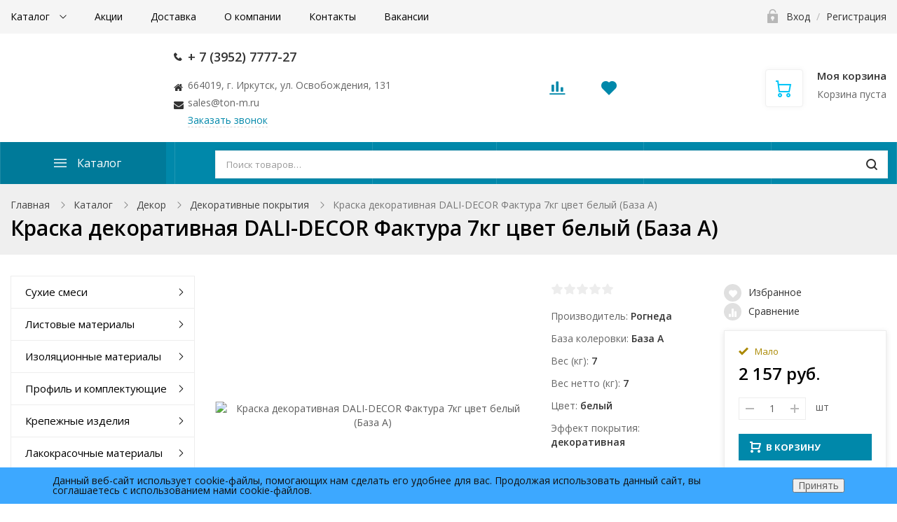

--- FILE ---
content_type: text/html; charset=UTF-8
request_url: https://ton-m.ru/catalog/dekorativnye_pokrytiya/kraska_dekorativnaya_dali_decor_faktura_7kg_tsvet_belyy_baza_a/
body_size: 57141
content:
<!DOCTYPE html>

<html class="no-js" lang="ru">
	<head>
		<title>Купить Краска декоративная DALI-DECOR Фактура 7кг цвет белый (База A)</title>
		<meta id="viewport" name="viewport" content="width=device-width, initial-scale=1">
		<meta http-equiv="Content-Type" content="text/html; charset=UTF-8" />
<meta name="robots" content="index, follow" />
<meta name="keywords" content="купить Краска декоративная DALI-DECOR Фактура 7кг цвет белый (База A) Краска декоративная DALI-DECOR Фактура 7кг цвет белый (База A), цена Краска декоративная DALI-DECOR Фактура 7кг цвет белый (База A)" />
<meta name="description" content="Краска декоративная DALI-DECOR Фактура 7кг цвет белый (База A) можно купить Краска декоративная DALI-DECOR Фактура 7кг цвет белый (База A) по низкой цене в интернет-магазине компании ТОН-в категории Декор Декоративные покрытия. Телефон: + 7 (3952) 7777-27" />
<script data-skip-moving="true">(function(w, d, n) {var cl = "bx-core";var ht = d.documentElement;var htc = ht ? ht.className : undefined;if (htc === undefined || htc.indexOf(cl) !== -1){return;}var ua = n.userAgent;if (/(iPad;)|(iPhone;)/i.test(ua)){cl += " bx-ios";}else if (/Windows/i.test(ua)){cl += ' bx-win';}else if (/Macintosh/i.test(ua)){cl += " bx-mac";}else if (/Linux/i.test(ua) && !/Android/i.test(ua)){cl += " bx-linux";}else if (/Android/i.test(ua)){cl += " bx-android";}cl += (/(ipad|iphone|android|mobile|touch)/i.test(ua) ? " bx-touch" : " bx-no-touch");cl += w.devicePixelRatio && w.devicePixelRatio >= 2? " bx-retina": " bx-no-retina";var ieVersion = -1;if (/AppleWebKit/.test(ua)){cl += " bx-chrome";}else if (/Opera/.test(ua)){cl += " bx-opera";}else if (/Firefox/.test(ua)){cl += " bx-firefox";}ht.className = htc ? htc + " " + cl : cl;})(window, document, navigator);</script>


<link href="/bitrix/js/ui/design-tokens/dist/ui.design-tokens.min.css?169285974422029" type="text/css"  rel="stylesheet" />
<link href="/bitrix/js/ui/fonts/opensans/ui.font.opensans.min.css?16928597432320" type="text/css"  rel="stylesheet" />
<link href="/bitrix/js/main/popup/dist/main.popup.bundle.min.css?176610361226598" type="text/css"  rel="stylesheet" />
<link href="/bitrix/cache/css/s1/ubershop/default_bf1c5dc0909a17462354626f6ee04099/default_bf1c5dc0909a17462354626f6ee04099_v1.css?17661039804547" type="text/css"  rel="stylesheet" />
<link href="/bitrix/panel/main/popup.min.css?169285976520774" type="text/css"  rel="stylesheet" />
<link href="/bitrix/cache/css/s1/ubershop/template_325537d92fba776f2b0db0a696268b28/template_325537d92fba776f2b0db0a696268b28_v1.css?1766103946488783" type="text/css"  data-template-style="true" rel="stylesheet" />







 <style> .nca-cookiesaccept-line { box-sizing: border-box !important; margin: 0 !important; border: none !important; width: 100% !important; min-height: 10px !important; max-height: 250px !important; display: block; clear: both !important; padding: 12px !important; position: fixed; bottom: 0px !important; opacity: 1; transform: translateY(0%); z-index: 99999; } .nca-cookiesaccept-line > div { display: flex; align-items: center; } .nca-cookiesaccept-line > div > div { padding-left: 5%; padding-right: 5%; } .nca-cookiesaccept-line a { color: inherit; text-decoration:underline; } @media screen and (max-width:767px) { .nca-cookiesaccept-line > div > div { padding-left: 1%; padding-right: 1%; } } </style> 



				<link rel="stylesheet" href="https://fonts.googleapis.com/css?family=Open+Sans:400,600,700&amp;subset=latin,cyrillic">

					<link rel="icon" type="image/png" href="/upload/ms.ubershop/bd1/x8yf0ztzfi74nlo2lbij44ugwdexjzgn">
																<link href="/local/templates/ubershop/img/loading_modal.gif" rel="prefetch">

									<style type="text/css">.theme-color, a, .text-primary,
.list-group-item.active > .badge, .btn-link, .btn-link:hover, .btn-link:focus {
  color: #0088aa;
}

a:hover {
  color: #00c5f7;
}

.modal-header,
.logo .logo-default {
  background-color: #0088aa;
}

.btn-default {
  border: 1px solid #eaeaea;
  color: #222222 !important;
}

.btn-default.btn-border {
  border-width: 2px;
}

.btn-default:hover, .btn-default:focus {
  background-color: #434343;
  border-color: #434343;
  color: #fff !important;
}

.btn-default.disabled {
  color: #222222 !important;
}

.btn-dark {
  background: #303030;
  color: #fff;
}

.btn-dark:hover, .btn-dark:focus, .btn-dark:active, .btn-dark.active {
  background: #565656;
  color: #fff;
  border-color: #565656;
}

.btn-dark.disabled:hover, .btn-dark.disabled:focus, .btn-dark.disabled:active, .btn-dark.disabled.active, .btn-dark[disabled]:hover, .btn-dark[disabled]:focus, .btn-dark[disabled]:active, .btn-dark[disabled].active {
  background: #303030;
  color: #fff;
}

.btn-dark.btn-border {
  color: #303030;
  border-color: #303030;
  background: transparent;
}

.btn-dark.btn-border:hover, .btn-dark.btn-border:focus, .btn-dark.btn-border:active, .btn-dark.btn-border.active {
  color: #fff;
  background: #303030;
  border-color: #303030;
}

.btn-gray {
  background: #b5b5b5;
  color: #fff;
}

.btn-gray:hover, .btn-gray:focus, .btn-gray:active, .btn-gray.active {
  background: #0088aa;
  color: #fff;
  border-color: #0088aa;
}

.btn-gray.disabled:hover, .btn-gray.disabled:focus, .btn-gray.disabled:active, .btn-gray.disabled.active, .btn-gray[disabled]:hover, .btn-gray[disabled]:focus, .btn-gray[disabled]:active, .btn-gray[disabled].active {
  background: #b5b5b5;
  color: #fff;
}

.btn-gray.btn-border {
  color: #b5b5b5;
  border-color: #b5b5b5;
  background: transparent;
}

.btn-gray.btn-border:hover, .btn-gray.btn-border:focus, .btn-gray.btn-border:active, .btn-gray.btn-border.active {
  color: #fff;
  background: #b5b5b5;
  border-color: #b5b5b5;
}

.btn-success {
  background: #43ac6a;
  color: #fff;
}

.btn-success:hover, .btn-success:focus, .btn-success:active, .btn-success.active {
  background: #73c893;
  color: #fff;
  border-color: #73c893;
}

.btn-success.disabled:hover, .btn-success.disabled:focus, .btn-success.disabled:active, .btn-success.disabled.active, .btn-success[disabled]:hover, .btn-success[disabled]:focus, .btn-success[disabled]:active, .btn-success[disabled].active {
  background: #43ac6a;
  color: #fff;
}

.btn-success.btn-border {
  color: #43ac6a;
  border-color: #43ac6a;
  background: transparent;
}

.btn-success.btn-border:hover, .btn-success.btn-border:focus, .btn-success.btn-border:active, .btn-success.btn-border.active {
  color: #fff;
  background: #43ac6a;
  border-color: #43ac6a;
}

.btn-info {
  background: #5bc0de;
  color: #fff;
}

.btn-info:hover, .btn-info:focus, .btn-info:active, .btn-info.active {
  background: #9bd8eb;
  color: #fff;
  border-color: #9bd8eb;
}

.btn-info.disabled:hover, .btn-info.disabled:focus, .btn-info.disabled:active, .btn-info.disabled.active, .btn-info[disabled]:hover, .btn-info[disabled]:focus, .btn-info[disabled]:active, .btn-info[disabled].active {
  background: #5bc0de;
  color: #fff;
}

.btn-info.btn-border {
  color: #5bc0de;
  border-color: #5bc0de;
  background: transparent;
}

.btn-info.btn-border:hover, .btn-info.btn-border:focus, .btn-info.btn-border:active, .btn-info.btn-border.active {
  color: #fff;
  background: #5bc0de;
  border-color: #5bc0de;
}

.btn-warning {
  background: #E99002;
  color: #fff;
}

.btn-warning:hover, .btn-warning:focus, .btn-warning:active, .btn-warning.active {
  background: #fdb23a;
  color: #fff;
  border-color: #fdb23a;
}

.btn-warning.disabled:hover, .btn-warning.disabled:focus, .btn-warning.disabled:active, .btn-warning.disabled.active, .btn-warning[disabled]:hover, .btn-warning[disabled]:focus, .btn-warning[disabled]:active, .btn-warning[disabled].active {
  background: #E99002;
  color: #fff;
}

.btn-warning.btn-border {
  color: #E99002;
  border-color: #E99002;
  background: transparent;
}

.btn-warning.btn-border:hover, .btn-warning.btn-border:focus, .btn-warning.btn-border:active, .btn-warning.btn-border.active {
  color: #fff;
  background: #E99002;
  border-color: #E99002;
}

.btn-danger {
  background: #F04124;
  color: #fff;
}

.btn-danger:hover, .btn-danger:focus, .btn-danger:active, .btn-danger.active {
  background: #f57f6c;
  color: #fff;
  border-color: #f57f6c;
}

.btn-danger.disabled:hover, .btn-danger.disabled:focus, .btn-danger.disabled:active, .btn-danger.disabled.active, .btn-danger[disabled]:hover, .btn-danger[disabled]:focus, .btn-danger[disabled]:active, .btn-danger[disabled].active {
  background: #F04124;
  color: #fff;
}

.btn-danger.btn-border {
  color: #F04124;
  border-color: #F04124;
  background: transparent;
}

.btn-danger.btn-border:hover, .btn-danger.btn-border:focus, .btn-danger.btn-border:active, .btn-danger.btn-border.active {
  color: #fff;
  background: #F04124;
  border-color: #F04124;
}

.btn-light {
  background: #fff;
  color: #000;
}

.btn-light:hover, .btn-light:focus, .btn-light:active, .btn-light.active {
  background: #eee;
  color: #000;
  border-color: #eee;
}

.btn-light.disabled:hover, .btn-light.disabled:focus, .btn-light.disabled:active, .btn-light.disabled.active, .btn-light[disabled]:hover, .btn-light[disabled]:focus, .btn-light[disabled]:active, .btn-light[disabled].active {
  background: #fff;
  color: #000;
}

.btn-light.btn-border {
  color: #fff;
  border-color: #fff;
  background: transparent;
}

.btn-light.btn-border:hover, .btn-light.btn-border:focus, .btn-light.btn-border:active, .btn-light.btn-border.active {
  color: #000;
  background: #fff;
  border-color: #fff;
}

.table thead.thead-color,
.table-condensed thead.thead-color {
  background-color: #0088aa;
  color: #fff;
}

.table thead.thead-color tr > *,
.table-condensed thead.thead-color tr > * {
  border-color: transparent !important;
}

.dropdown-menu > li > a:hover,
.dropdown-menu > li > a:focus {
  background-color: #eee;
}

.dropdown-menu > .active > a,
.dropdown-menu > .active > a:hover,
.dropdown-menu > .active > a:focus {
  background-color: #0088aa;
}

.progress {
  background-color: #f5f5f5;
}

.progress-bar-primary {
  background-color: #0088aa;
}

.progress-bar-striped {
  background-image: linear-gradient(45deg, rgba(255, 255, 255, 0.15) 25%, transparent 25%, transparent 50%, rgba(255, 255, 255, 0.15) 50%, rgba(255, 255, 255, 0.15) 75%, transparent 75%, transparent);
}

.list-group-item.active,
.list-group-item.active:hover,
.list-group-item.active:focus {
  background-color: #0088aa;
  border-color: transparent;
}

.panel-primary {
  border-color: #0088aa;
}

.panel-primary > .panel-heading {
  background-color: #0088aa;
  border-color: #0088aa;
}

.pagination li.active a, .pagination li.active a:hover, .pagination li.active a:focus, .pagination li.active span, .pagination li.active span:hover, .pagination li.active span:focus {
  color: #fff;
  background-color: #00c5f7;
  border-color: #00c5f7;
}

.nav-pills > li.active > a, .nav-pills > li.active > a:hover, .nav-pills > li.active > a:focus {
  background: #0088aa;
}

.nav-pills > li.active > a .badge {
  background: #fff;
  color: #0088aa;
}

.badge,
.label-primary {
  background: #0088aa;
}

.s_top_panel_bg-color {
  background: #0088aa;
}

.top-panel .submenu {
  border-color: #0088aa;
}

.top-panel .submenu li:hover > a {
  color: #0088aa;
}

.top-panel .col-menu .menu li.active:after {
  border-color: #0088aa;
}

.s_top_panel_text-dark .col-menu .menu > li:hover > .link > a,
.s_top_panel_text-dark .col-auth .auth-auth > a:hover,
.s_top_panel_text-dark .col-auth .auth-personal > a:hover,
.s_top_panel_text-dark .col-auth:hover > a .nc-icon {
  color: #0088aa;
}

.s_fixed_bottom_panel_bg-color,
.s_fixed_bottom_panel_icons-color .fp-icon {
  color: #0088aa;
}

.s_fixed_bottom_panel_bg-color {
  background: #0088aa;
}

.s_fixed_bottom_panel_bg-color .fp-count {
  background: #00c5f7;
}

.fp-callback a:hover, .fp-callback a:active, .fp-callback a:focus {
  color: #00c5f7;
}

.header-buttons .hb-btn.not-empty {
  color: #00c5f7;
}

.header-buttons .hb-btn.not-empty:hover {
  color: #0088aa;
}

.menubar-search .search-toggle {
  color: #00c5f7;
}

.menubar-search .search-toggle:hover {
  color: #0088aa;
}

.slide-menu .menu .item-with-icon .item-icon {
  color: #0088aa;
}

.fixed-panel-mobile .fp-icon svg {
  fill: #00c5f7;
  stroke: #00c5f7;
}

.fixed-panel-mobile .fp-icon {
  color: #0088aa;
}

.product-sku.view-buttons.type-colors .item.selected .item-bg,
.product-sku.view-buttons.type-text .item.selected .item-bg {
  border-color: #0088aa;
}

.s_menubar_width-wide.s_menubar_bg-color {
  background: #0088aa;
}

.s_menubar_width-small.s_menubar_bg-color .menubar-menu {
  background: #0088aa;
}

.s_menubar_position-v1 .s_menubar_bg-light .menu > li:hover > .link a,
.s_menubar_position-v1 .s_menubar_bg-light .menu > li.active > .link a {
  color: #0088aa;
}

.s_menubar_position-v2 .s_menubar_bg-light .menu > li:hover > .link a,
.s_menubar_position-v2 .s_menubar_bg-light .menu > li.active > .link a {
  color: #0088aa;
}

.hassub-v1 .submenu li.hover > .link > a,
.hassub-v1 .submenu li:hover > .link > a {
  color: #0088aa;
}

.menubar .menu > li.hassub-v2 .submenu a:hover {
  color: #0088aa;
}

.side-menu.s_side_menu_dark > li.active > .link a {
  background-color: #000;
}

.side-menu.s_side_menu_color > li.active > .link a {
  background-color: #0088aa;
}


.bx-filter .bx-ui-slider-track {
  background: #e7e7e7;
}

.bx-filter .bx-ui-slider-pricebar-vd {
  background: #9f9f9f;
}

.bx-filter .bx-ui-slider-pricebar-vn {
  background: #00c5f7;
}

.bx-filter .bx-ui-slider-pricebar-v {
  background: #0088aa;
}

.bx-filter .bx-ui-slider-handle:after {
  border-bottom-color: #00c5f7;
}

.bx-filter .bx-filter-popup-result {
  background: #00c5f7;
}

.bx-filter .bx-filter-popup-result-in:after {
  color: #00c5f7;
}

.bx-filter-param-label.bx-active .bx-filter-param-btn .bx-filter-btn-color-bg {
  border-color: #0088aa !important;
}

.bx-filter .bx-filter-popup-result:hover {
  background: #0088aa;
}

.bx-filter .bx-filter-popup-result:hover .bx-filter-popup-result-in:after {
  color: #0088aa;
}

.bx-filter .filter-parameters-show-more {
  color: #0088aa;
}

.bx-filter .bx-filter-param-btn-inline .bx-filter-param-label.bx-active .bx-filter-param-btn {
  border-color: #0088aa;
}

.logo-default {
  background: #0088aa;
}

.f_up:hover {
  color: #0088aa;
}

.loader:after {
  border-left-color: #0088aa;
}

.side-banner .slick-dots li button {
  background: #00c5f7;
}

.side-banner .slick-dots li button:hover {
  background: #0088aa;
}

.side-banner .slick-dots li.slick-active button {
  background: #00c5f7;
}

.btn-dashed,
.btn-dashed:hover,
.btn-readmore,
.btn-readmore:hover {
  color: #0088aa;
}

.footer.s_footer_bg-color {
  background: #0088aa;
}

.social-icons a {
  background: #0088aa;
  color: #fff;
}

.social-icons a:hover {
  background: #00c5f7;
}

.btn-link:hover {
  color: #00c5f7;
}

.product-buttons .p-btn.is-active,
.page-product-top .product-buttons-block .p-btn.is-active .nc-icon {
  background: #0088aa;
}

.product-buttons .p-btn.is-active:hover,
.page-product-top .product-buttons-block .p-btn.is-active:hover .nc-icon {
  background: #00c5f7;
}

.header-cart .header-cart-icon {
  color: #00c5f7;
}

.header-cart:hover .header-cart-icon {
  color: #0088aa;
}

.header-contacts-item a:hover {
  color: #0088aa;
}

.header-contacts-item.callback a {
  color: #0088aa;
}

.header-search button:hover,
.search-page-form button:hover {
  color: #0088aa;
}

.s_page_heading_bg-color {
  background-color: #0088aa;
}

.products .name a:hover {
  color: #0088aa;
}

.products.view-grid .item-section a:hover {
  color: #0088aa;
}

.products.view-list .item-section a:hover {
  color: #0088aa;
}

.tabs-default .tabs-ctrl a:hover {
  color: #0088aa;
}

.popup-window-titlebar {
  background: #0088aa;
}

.features-block .item-icon {
  color: #00c5f7;
}

.features-block .item-in:hover .item-icon {
  color: #0088aa;
}

.items .item-title a:hover {
  color: #0088aa;
}

.ms-dropdown .item-name a:hover {
  color: #0088aa;
}

.side-news .item-link a:hover {
  color: #0088aa;
}

.slide-menu ul .slide-menu-current {
  background: #00c5f7;
}

.catalog-toolbar .select-view-btn.active {
  color: #00c5f7;
}

.slide-menu ul li.is-active > a:before {
  background: #00c5f7;
}

.homeslider .slick-dots li.slick-active button {
  background: #0088aa;
}

.homeslider .price {
  color: #0088aa;
}

.page-cart .basket-item-info-name-link:hover {
  color: #0088aa;
}

.page-cart .basket-item-scu-color .basket-item-scu-item.selected:before,
.page-cart .basket-item-property-scu-image .basket-item-scu-item.selected:before {
  border-color: #0088aa;
}

.page-cart .basket-item-property-scu-text .basket-item-scu-item.selected:before {
  border-color: #0088aa;
}

.bx_item_list_you_looked_horizontal .bx_catalog_item_title a:hover {
  color: #0088aa;
}

.sale-personal-section-index-block:hover {
  background: #0088aa !important;
}

.sale-personal-section-index-block-ico {
  color: #0088aa;
}

.sale-order-link, .sale-order-history-link,
.sale-order-list-shipment-button, .sale-order-list-repeat-link, .sale-order-list-cancel-link, .sale-order-list-about-link, .sale-order-list-change-payment {
  color: #0088aa;
}

.sale-order-detail-general-head {
  background: #0088aa;
}

.sale-order-detail-general,
.sale-paysystem-wrapper,
.sale-order-payment-change-pp-company:hover .sale-order-payment-change-pp-company-graf-container,
div.sale-order-detail-payment-options-methods-template {
  border-color: #0088aa;
}

.sale-order-detail-about-order-inner-container-list-item-link {
  color: #0088aa;
}

#bx-soa-order .bx-soa-pp-company.bx-selected .bx-soa-pp-company-graf-container {
  border-color: #0088aa;
}

#bx-soa-order .bx-sls .bx-ui-sls-variant-active,
#bx-soa-order .bx-slst .bx-ui-combobox-variant-active {
  background: #0088aa !important;
}

.product-item-detail-slider-controls-image.active {
  outline-color: #00c5f7;
}

.tabs-ctrl-mobile,
.tabs-ctrl-mobile:hover {
  color: #0088aa;
}

.tabs-ctrl-mobile.active {
  background: #0088aa;
}

.bx-pagination .bx-pagination-container ul li.bx-active span {
  background: #0088aa !important;
}

body .sale-products-gift .btn.btn-default {
  border-color: transparent;
  background: #0088aa;
  color: #fff;
  color: #fff !important;
}

body .sale-products-gift .btn.btn-default:hover, body .sale-products-gift .btn.btn-default:focus, body .sale-products-gift .btn.btn-default:active, body .sale-products-gift .btn.btn-default.active {
  background: #00c5f7;
  color: #fff;
  border-color: #00c5f7;
}

body .sale-products-gift .btn.btn-default.disabled:hover, body .sale-products-gift .btn.btn-default.disabled:focus, body .sale-products-gift .btn.btn-default.disabled:active, body .sale-products-gift .btn.btn-default.disabled.active, body .sale-products-gift .btn.btn-default[disabled]:hover, body .sale-products-gift .btn.btn-default[disabled]:focus, body .sale-products-gift .btn.btn-default[disabled]:active, body .sale-products-gift .btn.btn-default[disabled].active {
  background: #0088aa;
  color: #fff;
}

body .sale-products-gift .btn.btn-default.btn-border {
  color: #0088aa;
  border-color: #0088aa;
  background: transparent;
}

body .sale-products-gift .btn.btn-default.btn-border:hover, body .sale-products-gift .btn.btn-default.btn-border:focus, body .sale-products-gift .btn.btn-default.btn-border:active, body .sale-products-gift .btn.btn-default.btn-border.active {
  color: #fff;
  background: #0088aa;
  border-color: #0088aa;
}


</style>
										<style type="text/css">.btn-primary {
  background: #0088aa;
  color: #fff;
}

.btn-primary:hover, .btn-primary:focus, .btn-primary:active, .btn-primary.active {
  background: #00c5f7;
  color: #fff;
  border-color: #00c5f7;
}

.btn-primary.disabled:hover, .btn-primary.disabled:focus, .btn-primary.disabled:active, .btn-primary.disabled.active, .btn-primary[disabled]:hover, .btn-primary[disabled]:focus, .btn-primary[disabled]:active, .btn-primary[disabled].active {
  background: #0088aa;
  color: #fff;
}

.btn-primary.btn-border {
  color: #0088aa;
  border-color: #0088aa;
  background: transparent;
}

.btn-primary.btn-border:hover, .btn-primary.btn-border:focus, .btn-primary.btn-border:active, .btn-primary.btn-border.active {
  color: #fff;
  background: #0088aa;
  border-color: #0088aa;
}

.slider.s_arrows_top .slick-arrow {
  background: #0088aa;
}

.no-touch .slider.s_arrows_top .slick-arrow:hover {
  background: #00c5f7;
}

body .page-cart .btn.basket-btn-checkout,
.bx_item_list_you_looked_horizontal .bx_catalog_item_controls .bx_catalog_item_controls_blocktwo .bx_bt_button,
.sale-order-detail-about-order-inner-container-repeat-button,
.sale-order-list-button,
.sale-order-detail-payment-options-methods-button-element,
.sale-order-detail-payment-options-methods-button-element.active-button,
.sale-order-detail-payment-options-methods-button-element-new-window,
#bx-soa-order .btn.btn-default,
body .bx-set-constructor .btn.btn-default,
.main-user-consent-request-popup-button-acc {
  border-color: transparent;
  background: #0088aa;
  color: #fff;
  color: #fff !important;
}

body .page-cart .btn.basket-btn-checkout:hover, body .page-cart .btn.basket-btn-checkout:focus, body .page-cart .btn.basket-btn-checkout:active, body .page-cart .btn.basket-btn-checkout.active,
.bx_item_list_you_looked_horizontal .bx_catalog_item_controls .bx_catalog_item_controls_blocktwo .bx_bt_button:hover,
.bx_item_list_you_looked_horizontal .bx_catalog_item_controls .bx_catalog_item_controls_blocktwo .bx_bt_button:focus,
.bx_item_list_you_looked_horizontal .bx_catalog_item_controls .bx_catalog_item_controls_blocktwo .bx_bt_button:active,
.bx_item_list_you_looked_horizontal .bx_catalog_item_controls .bx_catalog_item_controls_blocktwo .bx_bt_button.active,
.sale-order-detail-about-order-inner-container-repeat-button:hover,
.sale-order-detail-about-order-inner-container-repeat-button:focus,
.sale-order-detail-about-order-inner-container-repeat-button:active,
.sale-order-detail-about-order-inner-container-repeat-button.active,
.sale-order-list-button:hover,
.sale-order-list-button:focus,
.sale-order-list-button:active,
.sale-order-list-button.active,
.sale-order-detail-payment-options-methods-button-element:hover,
.sale-order-detail-payment-options-methods-button-element:focus,
.sale-order-detail-payment-options-methods-button-element:active,
.sale-order-detail-payment-options-methods-button-element.active,
.sale-order-detail-payment-options-methods-button-element.active-button:hover,
.sale-order-detail-payment-options-methods-button-element.active-button:focus,
.sale-order-detail-payment-options-methods-button-element.active-button:active,
.sale-order-detail-payment-options-methods-button-element.active-button.active,
.sale-order-detail-payment-options-methods-button-element-new-window:hover,
.sale-order-detail-payment-options-methods-button-element-new-window:focus,
.sale-order-detail-payment-options-methods-button-element-new-window:active,
.sale-order-detail-payment-options-methods-button-element-new-window.active,
#bx-soa-order .btn.btn-default:hover,
#bx-soa-order .btn.btn-default:focus,
#bx-soa-order .btn.btn-default:active,
#bx-soa-order .btn.btn-default.active,
body .bx-set-constructor .btn.btn-default:hover,
body .bx-set-constructor .btn.btn-default:focus,
body .bx-set-constructor .btn.btn-default:active,
body .bx-set-constructor .btn.btn-default.active,
.main-user-consent-request-popup-button-acc:hover,
.main-user-consent-request-popup-button-acc:focus,
.main-user-consent-request-popup-button-acc:active,
.main-user-consent-request-popup-button-acc.active {
  background: #00c5f7;
  color: #fff;
  border-color: #00c5f7;
}

body .page-cart .btn.basket-btn-checkout.disabled:hover, body .page-cart .btn.basket-btn-checkout.disabled:focus, body .page-cart .btn.basket-btn-checkout.disabled:active, body .page-cart .btn.basket-btn-checkout.disabled.active, body .page-cart .btn.basket-btn-checkout[disabled]:hover, body .page-cart .btn.basket-btn-checkout[disabled]:focus, body .page-cart .btn.basket-btn-checkout[disabled]:active, body .page-cart .btn.basket-btn-checkout[disabled].active,
.bx_item_list_you_looked_horizontal .bx_catalog_item_controls .bx_catalog_item_controls_blocktwo .bx_bt_button.disabled:hover,
.bx_item_list_you_looked_horizontal .bx_catalog_item_controls .bx_catalog_item_controls_blocktwo .bx_bt_button.disabled:focus,
.bx_item_list_you_looked_horizontal .bx_catalog_item_controls .bx_catalog_item_controls_blocktwo .bx_bt_button.disabled:active,
.bx_item_list_you_looked_horizontal .bx_catalog_item_controls .bx_catalog_item_controls_blocktwo .bx_bt_button.disabled.active,
.bx_item_list_you_looked_horizontal .bx_catalog_item_controls .bx_catalog_item_controls_blocktwo .bx_bt_button[disabled]:hover,
.bx_item_list_you_looked_horizontal .bx_catalog_item_controls .bx_catalog_item_controls_blocktwo .bx_bt_button[disabled]:focus,
.bx_item_list_you_looked_horizontal .bx_catalog_item_controls .bx_catalog_item_controls_blocktwo .bx_bt_button[disabled]:active,
.bx_item_list_you_looked_horizontal .bx_catalog_item_controls .bx_catalog_item_controls_blocktwo .bx_bt_button[disabled].active,
.sale-order-detail-about-order-inner-container-repeat-button.disabled:hover,
.sale-order-detail-about-order-inner-container-repeat-button.disabled:focus,
.sale-order-detail-about-order-inner-container-repeat-button.disabled:active,
.sale-order-detail-about-order-inner-container-repeat-button.disabled.active,
.sale-order-detail-about-order-inner-container-repeat-button[disabled]:hover,
.sale-order-detail-about-order-inner-container-repeat-button[disabled]:focus,
.sale-order-detail-about-order-inner-container-repeat-button[disabled]:active,
.sale-order-detail-about-order-inner-container-repeat-button[disabled].active,
.sale-order-list-button.disabled:hover,
.sale-order-list-button.disabled:focus,
.sale-order-list-button.disabled:active,
.sale-order-list-button.disabled.active,
.sale-order-list-button[disabled]:hover,
.sale-order-list-button[disabled]:focus,
.sale-order-list-button[disabled]:active,
.sale-order-list-button[disabled].active,
.sale-order-detail-payment-options-methods-button-element.disabled:hover,
.sale-order-detail-payment-options-methods-button-element.disabled:focus,
.sale-order-detail-payment-options-methods-button-element.disabled:active,
.sale-order-detail-payment-options-methods-button-element.disabled.active,
.sale-order-detail-payment-options-methods-button-element[disabled]:hover,
.sale-order-detail-payment-options-methods-button-element[disabled]:focus,
.sale-order-detail-payment-options-methods-button-element[disabled]:active,
.sale-order-detail-payment-options-methods-button-element[disabled].active,
.sale-order-detail-payment-options-methods-button-element.active-button.disabled:hover,
.sale-order-detail-payment-options-methods-button-element.active-button.disabled:focus,
.sale-order-detail-payment-options-methods-button-element.active-button.disabled:active,
.sale-order-detail-payment-options-methods-button-element.active-button.disabled.active,
.sale-order-detail-payment-options-methods-button-element.active-button[disabled]:hover,
.sale-order-detail-payment-options-methods-button-element.active-button[disabled]:focus,
.sale-order-detail-payment-options-methods-button-element.active-button[disabled]:active,
.sale-order-detail-payment-options-methods-button-element.active-button[disabled].active,
.sale-order-detail-payment-options-methods-button-element-new-window.disabled:hover,
.sale-order-detail-payment-options-methods-button-element-new-window.disabled:focus,
.sale-order-detail-payment-options-methods-button-element-new-window.disabled:active,
.sale-order-detail-payment-options-methods-button-element-new-window.disabled.active,
.sale-order-detail-payment-options-methods-button-element-new-window[disabled]:hover,
.sale-order-detail-payment-options-methods-button-element-new-window[disabled]:focus,
.sale-order-detail-payment-options-methods-button-element-new-window[disabled]:active,
.sale-order-detail-payment-options-methods-button-element-new-window[disabled].active,
#bx-soa-order .btn.btn-default.disabled:hover,
#bx-soa-order .btn.btn-default.disabled:focus,
#bx-soa-order .btn.btn-default.disabled:active,
#bx-soa-order .btn.btn-default.disabled.active,
#bx-soa-order .btn.btn-default[disabled]:hover,
#bx-soa-order .btn.btn-default[disabled]:focus,
#bx-soa-order .btn.btn-default[disabled]:active,
#bx-soa-order .btn.btn-default[disabled].active,
body .bx-set-constructor .btn.btn-default.disabled:hover,
body .bx-set-constructor .btn.btn-default.disabled:focus,
body .bx-set-constructor .btn.btn-default.disabled:active,
body .bx-set-constructor .btn.btn-default.disabled.active,
body .bx-set-constructor .btn.btn-default[disabled]:hover,
body .bx-set-constructor .btn.btn-default[disabled]:focus,
body .bx-set-constructor .btn.btn-default[disabled]:active,
body .bx-set-constructor .btn.btn-default[disabled].active,
.main-user-consent-request-popup-button-acc.disabled:hover,
.main-user-consent-request-popup-button-acc.disabled:focus,
.main-user-consent-request-popup-button-acc.disabled:active,
.main-user-consent-request-popup-button-acc.disabled.active,
.main-user-consent-request-popup-button-acc[disabled]:hover,
.main-user-consent-request-popup-button-acc[disabled]:focus,
.main-user-consent-request-popup-button-acc[disabled]:active,
.main-user-consent-request-popup-button-acc[disabled].active {
  background: #0088aa;
  color: #fff;
}

body .page-cart .btn.basket-btn-checkout.btn-border,
.bx_item_list_you_looked_horizontal .bx_catalog_item_controls .bx_catalog_item_controls_blocktwo .bx_bt_button.btn-border,
.sale-order-detail-about-order-inner-container-repeat-button.btn-border,
.sale-order-list-button.btn-border,
.sale-order-detail-payment-options-methods-button-element.btn-border,
.sale-order-detail-payment-options-methods-button-element.active-button.btn-border,
.sale-order-detail-payment-options-methods-button-element-new-window.btn-border,
#bx-soa-order .btn.btn-default.btn-border,
body .bx-set-constructor .btn.btn-default.btn-border,
.main-user-consent-request-popup-button-acc.btn-border {
  color: #0088aa;
  border-color: #0088aa;
  background: transparent;
}

body .page-cart .btn.basket-btn-checkout.btn-border:hover, body .page-cart .btn.basket-btn-checkout.btn-border:focus, body .page-cart .btn.basket-btn-checkout.btn-border:active, body .page-cart .btn.basket-btn-checkout.btn-border.active,
.bx_item_list_you_looked_horizontal .bx_catalog_item_controls .bx_catalog_item_controls_blocktwo .bx_bt_button.btn-border:hover,
.bx_item_list_you_looked_horizontal .bx_catalog_item_controls .bx_catalog_item_controls_blocktwo .bx_bt_button.btn-border:focus,
.bx_item_list_you_looked_horizontal .bx_catalog_item_controls .bx_catalog_item_controls_blocktwo .bx_bt_button.btn-border:active,
.bx_item_list_you_looked_horizontal .bx_catalog_item_controls .bx_catalog_item_controls_blocktwo .bx_bt_button.btn-border.active,
.sale-order-detail-about-order-inner-container-repeat-button.btn-border:hover,
.sale-order-detail-about-order-inner-container-repeat-button.btn-border:focus,
.sale-order-detail-about-order-inner-container-repeat-button.btn-border:active,
.sale-order-detail-about-order-inner-container-repeat-button.btn-border.active,
.sale-order-list-button.btn-border:hover,
.sale-order-list-button.btn-border:focus,
.sale-order-list-button.btn-border:active,
.sale-order-list-button.btn-border.active,
.sale-order-detail-payment-options-methods-button-element.btn-border:hover,
.sale-order-detail-payment-options-methods-button-element.btn-border:focus,
.sale-order-detail-payment-options-methods-button-element.btn-border:active,
.sale-order-detail-payment-options-methods-button-element.btn-border.active,
.sale-order-detail-payment-options-methods-button-element.active-button.btn-border:hover,
.sale-order-detail-payment-options-methods-button-element.active-button.btn-border:focus,
.sale-order-detail-payment-options-methods-button-element.active-button.btn-border:active,
.sale-order-detail-payment-options-methods-button-element.active-button.btn-border.active,
.sale-order-detail-payment-options-methods-button-element-new-window.btn-border:hover,
.sale-order-detail-payment-options-methods-button-element-new-window.btn-border:focus,
.sale-order-detail-payment-options-methods-button-element-new-window.btn-border:active,
.sale-order-detail-payment-options-methods-button-element-new-window.btn-border.active,
#bx-soa-order .btn.btn-default.btn-border:hover,
#bx-soa-order .btn.btn-default.btn-border:focus,
#bx-soa-order .btn.btn-default.btn-border:active,
#bx-soa-order .btn.btn-default.btn-border.active,
body .bx-set-constructor .btn.btn-default.btn-border:hover,
body .bx-set-constructor .btn.btn-default.btn-border:focus,
body .bx-set-constructor .btn.btn-default.btn-border:active,
body .bx-set-constructor .btn.btn-default.btn-border.active,
.main-user-consent-request-popup-button-acc.btn-border:hover,
.main-user-consent-request-popup-button-acc.btn-border:focus,
.main-user-consent-request-popup-button-acc.btn-border:active,
.main-user-consent-request-popup-button-acc.btn-border.active {
  color: #fff;
  background: #0088aa;
  border-color: #0088aa;
}


</style>
					
									<style type="text/css">.fixed-bottom-panel .not-empty .fp-count,
.not-empty .count-badge,
.not-empty.count-badge {
  background: #85bf2a;
  color: #000;
}

.page-block-title:after {
  background: #85bf2a;
}

.products .rating .star.active,
.page-product-top .rating .star.active,
.page-product-top .rating .stars:hover .star.hover {
  color: #85bf2a;
}

.tabs-default .tabs-ctrl a.active {
  border-color: #85bf2a;
}

.tabs-default .tabs-ctrl a.active:after {
  border-top-color: #85bf2a;
}


</style>
					
		
			<!-- Yandex.Metrika counter --> <script data-skip-moving='true' type="text/javascript" > (function(m,e,t,r,i,k,a){m[i]=m[i]||function(){(m[i].a=m[i].a||[]).push(arguments)}; m[i].l=1*new Date();k=e.createElement(t),a=e.getElementsByTagName(t)[0],k.async=1,k.src=r,a.parentNode.insertBefore(k,a)}) (window, document, "script", "https://mc.yandex.ru/metrika/tag.js", "ym"); ym(32699795, "init", { clickmap:true, trackLinks:true, accurateTrackBounce:true, webvisor:true, ecommerce:"dataLayer" }); </script> <noscript><div><img src="https://mc.yandex.ru/watch/32699795" style="position:absolute; left:-9999px;" alt="" /></div></noscript> <!-- /Yandex.Metrika counter --><!-- Global site tag (gtag.js) - Google Analytics -->
<script data-skip-moving='true' async src="https://www.googletagmanager.com/gtag/js?id=UA-176951797-1"></script>
<script data-skip-moving='true'>
  window.dataLayer = window.dataLayer || [];
  function gtag(){dataLayer.push(arguments);}
  gtag('js', new Date());

  gtag('config', 'UA-176951797-1');
</script><!-- Google Tag Manager -->
<script data-skip-moving='true'>(function(w,d,s,l,i){w[l]=w[l]||[];w[l].push({'gtm.start':
new Date().getTime(),event:'gtm.js'});var f=d.getElementsByTagName(s)[0],
j=d.createElement(s),dl=l!='dataLayer'?'&l='+l:'';j.async=true;j.src=
'https://www.googletagmanager.com/gtm.js?id='+i+dl;f.parentNode.insertBefore(j,f);
})(window,document,'script','dataLayer','GTM-THK27NW');</script>
<!-- End Google Tag Manager --></head>

			<body class="s_site_boxed-no s_color_primary-custom s_color_secondary-custom s_fixed_bottom_panel_type-none s_page_heading_in_main-v2 s_slider_width-wide s_block_heading-block_heading_without_line" style=" "><!-- Google Tag Manager (noscript) -->
<noscript><iframe src="https://www.googletagmanager.com/ns.html?id=GTM-THK27NW"
height="0" width="0" style="display:none;visibility:hidden"></iframe></noscript>
<!-- End Google Tag Manager (noscript) -->
			
		
		<div id="panel"></div>
		
		<div class="site-wrapper">

			
<div class="js-mobile-overlay mobile-overlay slide-menu-overlay"></div>
<div class="fixed-panel-mobile">
  <div class="fixed-panel-in clearfix">
    <div class="fp-item fp-menu">
      <a class="fp-item-link js-mobile-menu-toggle mobile-menu-toggle" href="javascript:void(0);">
        <i class="fp-icon nc-icon nc-menu-34 nc-to-close"></i>
        <div class="fp-item-text">Меню</div>
      </a>
    </div>
    <div class="fp-item fp-cart">
      
<div id="bx_basketFKauiI" class="">
	<!--'start_frame_cache_bx_basketFKauiI'-->

<a rel="nofollow" class="fp-item-link" href="/personal/cart/">
	<div class="fp-icon is-empty">
		<i class="nc-icon nc-cart-simple-2"></i>
		<span class="count-badge">
												0									</span>
	</div>
</a>
<!--'end_frame_cache_bx_basketFKauiI'--></div>

    </div>
    <div class="fp-item fp-search">
      <a class="fp-item-link js-mobile-search-toggle" href="javascript:void(0);">
        <i class="fp-icon nc-icon nc-zoom-2-2 nc-to-close"></i>
      </a>
    </div>
  </div>
</div>

			<div id="mobile-title-search" class="js-mobile-search mobile-search">
			<div class="mobile-search-in">
				<form class="clearfix" action="/catalog/">
					<input id="mobile-title-search-input" type="text" name="q" value="" autocomplete="off" placeholder="Поиск товаров…" class="form-control bx-form-control"/>
					<button class="btn" type="submit" name="s"><i class="nc-icon nc-zoom-2-2"></i></button>
				</form>
			</div>
		</div>
	
<div class="js-mobile-menu mobile-slide-panel panel-left" id="mobile-slide-menu">
	<div class="mobile-slide-panel-in js-mobile-menu-plugin slide-menu" data-back-text="Назад">
    <ul class="menu">
			     <!-- first level-->
				<li
					class="bx-nav-1-lvl bx-nav-list-1-col
										 hassub"
				>
					<a href="/catalog/">
							Каталог					</a>
															<ul>
							  <!-- second level-->
								<li class="hassub">
									<a href="/catalog/sukhie_smesi_i_gruntovki/">
										Сухие смеси									</a>
																	<ul>
											<!-- third level-->
											<li>
												<a href="/catalog/shpaklevki/" >
													Шпаклевки												</a>
											</li>
											<!-- third level-->
											<li>
												<a href="/catalog/shtukaturki/" >
													Штукатурки												</a>
											</li>
											<!-- third level-->
											<li>
												<a href="/catalog/kleevye_smesi/" >
													Клеевые смеси												</a>
											</li>
											<!-- third level-->
											<li>
												<a href="/catalog/smesi_dlya_pola/" >
													Смеси для пола												</a>
											</li>
											<!-- third level-->
											<li>
												<a href="/catalog/zatirki/" >
													Затирки												</a>
											</li>
											<!-- third level-->
											<li>
												<a href="/catalog/tsement_i_sypuchie_materialy/" >
													Цемент и сыпучие материалы												</a>
											</li>
											<!-- third level-->
											<li>
												<a href="/catalog/gotovye_shpaklevki/" >
													Готовые шпаклевки												</a>
											</li>
											<!-- third level-->
											<li>
												<a href="/catalog/shtukaturnye_setki/" >
													Штукатурные сетки												</a>
											</li>
											<!-- third level-->
											<li>
												<a href="/catalog/dobavki_dlya_stroitelnykh_rastvorov/" >
													Добавки для строительных растворов												</a>
											</li>
																			</ul>
																</li>
							  <!-- second level-->
								<li class="hassub">
									<a href="/catalog/listovye_materialy/">
										Листовые материалы									</a>
																	<ul>
											<!-- third level-->
											<li>
												<a href="/catalog/gipsokarton_gsp/" >
													Гипсокартон (ГСП)												</a>
											</li>
											<!-- third level-->
											<li>
												<a href="/catalog/gipsovoloknistye_listy_gvl/" >
													Гипсоволокнистые листы (ГВЛ)												</a>
											</li>
											<!-- third level-->
											<li>
												<a href="/catalog/akvapaneli/" >
													Аквапанели												</a>
											</li>
											<!-- third level-->
											<li>
												<a href="/catalog/uplotnitelnye_lenty_i_serpyanki/" >
													Уплотнительные ленты и серпянки												</a>
											</li>
																			</ul>
																</li>
							  <!-- second level-->
								<li class="hassub">
									<a href="/catalog/izolyatsionnye_materialy/">
										Изоляционные материалы									</a>
																	<ul>
											<!-- third level-->
											<li>
												<a href="/catalog/gidroizolyatsiya/" >
													Гидроизоляция												</a>
											</li>
											<!-- third level-->
											<li>
												<a href="/catalog/vetro_paroizolyatsiya/" >
													Ветро - пароизоляция												</a>
											</li>
											<!-- third level-->
											<li>
												<a href="/catalog/penopolietilen/" >
													Пенополиэтилен												</a>
											</li>
											<!-- third level-->
											<li>
												<a href="/catalog/ekstrudirovannyy_penopolistirol_i_penoplast/" >
													Экструдированный пенополистирол												</a>
											</li>
											<!-- third level-->
											<li>
												<a href="/catalog/mineralnaya_teploizolyatsiya/" >
													Минеральная теплоизоляция												</a>
											</li>
																			</ul>
																</li>
							  <!-- second level-->
								<li class="hassub">
									<a href="/catalog/profil_i_komplektuyushchie/">
										Профиль и комплектующие									</a>
																	<ul>
											<!-- third level-->
											<li>
												<a href="/catalog/profil/" >
													Профиль												</a>
											</li>
											<!-- third level-->
											<li>
												<a href="/catalog/komplektuyushchie_i_aksessuary_dlya_profiley/" >
													Комплектующие и аксессуары для профилей												</a>
											</li>
																			</ul>
																</li>
							  <!-- second level-->
								<li class="hassub">
									<a href="/catalog/krepezhnye_izdeliya/">
										Крепежные изделия									</a>
																	<ul>
											<!-- third level-->
											<li>
												<a href="/catalog/samorezy_i_shurupy/" >
													Саморезы и шурупы												</a>
											</li>
											<!-- third level-->
											<li>
												<a href="/catalog/dyubeli_i_ankery/" >
													Дюбели и анкеры												</a>
											</li>
											<!-- third level-->
											<li>
												<a href="/catalog/krepezh_teploizolyatsii/" >
													Крепеж теплоизоляции												</a>
											</li>
											<!-- third level-->
											<li>
												<a href="/catalog/gayki_i_shayby/" >
													Гайки и шайбы												</a>
											</li>
											<!-- third level-->
											<li>
												<a href="/catalog/gvozdi/" >
													Гвозди												</a>
											</li>
											<!-- third level-->
											<li>
												<a href="/catalog/bolty/" >
													Болты												</a>
											</li>
											<!-- third level-->
											<li>
												<a href="/catalog/shpilki/" >
													Шпильки												</a>
											</li>
																			</ul>
																</li>
							  <!-- second level-->
								<li class="hassub">
									<a href="/catalog/lakokrasochnye_materialy/">
										Лакокрасочные материалы									</a>
																	<ul>
											<!-- third level-->
											<li>
												<a href="/catalog/germetiki_shovnye_i_shpaklevki/" >
													Герметики шовные и шпаклевки												</a>
											</li>
											<!-- third level-->
											<li>
												<a href="/catalog/gruntovki_1/" >
													Грунтовки												</a>
											</li>
											<!-- third level-->
											<li>
												<a href="/catalog/zashchitno_dekorativnye_sostavy/" >
													Защитно-декоративные составы												</a>
											</li>
											<!-- third level-->
											<li>
												<a href="/catalog/ognebiozashchitnye_sostavy/" >
													Огнебиозащитные составы												</a>
											</li>
											<!-- third level-->
											<li>
												<a href="/catalog/emali/" >
													Эмали												</a>
											</li>
											<!-- third level-->
											<li>
												<a href="/catalog/laki/" >
													Лаки												</a>
											</li>
											<!-- third level-->
											<li>
												<a href="/catalog/rastvoriteli_i_ochistiteli/" >
													Растворители и очистители												</a>
											</li>
											<!-- third level-->
											<li>
												<a href="/catalog/kolery/" >
													Колеры												</a>
											</li>
											<!-- third level-->
											<li>
												<a href="/catalog/kraski_i_emali/" >
													Краски												</a>
											</li>
											<!-- third level-->
											<li>
												<a href="/catalog/grunt_emali/" >
													Грунт-эмали												</a>
											</li>
											<!-- third level-->
											<li>
												<a href="/catalog/emali_aerozolnye/" >
													Эмали аэрозольные												</a>
											</li>
																			</ul>
																</li>
							  <!-- second level-->
								<li class="hassub">
									<a href="/catalog/klei_pena_germetiki/">
										Клеи, Пена, Герметики									</a>
																	<ul>
											<!-- third level-->
											<li>
												<a href="/catalog/germetiki/" >
													Герметики												</a>
											</li>
											<!-- third level-->
											<li>
												<a href="/catalog/zhidkie_gvozdi/" >
													Жидкие гвозди												</a>
											</li>
											<!-- third level-->
											<li>
												<a href="/catalog/klei/" >
													Клеи												</a>
											</li>
											<!-- third level-->
											<li>
												<a href="/catalog/pena_montazhnaya/" >
													Пена монтажная												</a>
											</li>
																			</ul>
																</li>
							  <!-- second level-->
								<li class="hassub">
									<a href="/catalog/instrumenty_i_sredstva_zashchity/">
										Инструменты и средства защиты									</a>
																	<ul>
											<!-- third level-->
											<li>
												<a href="/catalog/bity_nasadki_adaptery/" >
													Биты, насадки, адаптеры												</a>
											</li>
											<!-- third level-->
											<li>
												<a href="/catalog/sredstva_zashchity/" >
													Средства защиты												</a>
											</li>
											<!-- third level-->
											<li>
												<a href="/catalog/bury_diski_i_krugi/" >
													Буры, диски и круги												</a>
											</li>
											<!-- third level-->
											<li>
												<a href="/catalog/shtukaturno_otdelochnyy_instrument/" >
													Штукатурно-отделочный инструмент												</a>
											</li>
											<!-- third level-->
											<li>
												<a href="/catalog/ruchnoy_instrument/" >
													Ручной инструмент												</a>
											</li>
											<!-- third level-->
											<li>
												<a href="/catalog/valiki_i_kisti/" >
													Валики и кисти												</a>
											</li>
											<!-- third level-->
											<li>
												<a href="/catalog/ukryvnoy_material/" >
													Укрывной материал												</a>
											</li>
											<!-- third level-->
											<li>
												<a href="/catalog/raskhodnye_materialy/" >
													Расходные материалы												</a>
											</li>
											<!-- third level-->
											<li>
												<a href="/catalog/pistolety/" >
													Пистолеты												</a>
											</li>
																			</ul>
																</li>
							  <!-- second level-->
								<li class="hassub">
									<a href="/catalog/drevesno_plitnye_materialy/">
										Древесно-плитные материалы									</a>
																	<ul>
											<!-- third level-->
											<li>
												<a href="/catalog/fanera_i_dvp/" >
													Фанера и ДВП												</a>
											</li>
											<!-- third level-->
											<li>
												<a href="/catalog/bruski/" >
													Бруски												</a>
											</li>
											<!-- third level-->
											<li>
												<a href="/catalog/orientirovanno_struzhechnaya_plita_osb/" >
													Ориентированно-стружечная плита (OSB)												</a>
											</li>
																			</ul>
																</li>
							  <!-- second level-->
								<li class="hassub">
									<a href="/catalog/materialy_dlya_naruzhnykh_rabot/">
										Материалы для наружных работ									</a>
																	<ul>
											<!-- third level-->
											<li>
												<a href="/catalog/rulonnaya_gidroizolyatsiya/" >
													Рулонная гидроизоляция												</a>
											</li>
											<!-- third level-->
											<li>
												<a href="/catalog/kladochnye_materialy/" >
													Кладочные материалы												</a>
											</li>
											<!-- third level-->
											<li>
												<a href="/catalog/geomaterialy_1/" >
													Геоматериалы												</a>
											</li>
																			</ul>
																</li>
							  <!-- second level-->
								<li class="hassub">
									<a href="/catalog/tekhnicheskaya_izolyatsiya/">
										Техническая изоляция									</a>
																	<ul>
											<!-- third level-->
											<li>
												<a href="/catalog/tsilindry_teploizolyatsionnye/" >
													Цилиндры теплоизоляционные												</a>
											</li>
											<!-- third level-->
											<li>
												<a href="/catalog/mineralnaya_teploizolyatsiya_1/" >
													Минеральная теплоизоляция												</a>
											</li>
											<!-- third level-->
											<li>
												<a href="/catalog/teploizolyatsiya_na_osnove_vspenennogo_kauchuka/" >
													Теплоизоляция на основе вспененного каучука												</a>
											</li>
																			</ul>
																</li>
							  <!-- second level-->
								<li class="hassub">
									<a href="/catalog/dekor_1/">
										Декор									</a>
																	<ul>
											<!-- third level-->
											<li>
												<a href="/catalog/dekorativnye_pokrytiya/" class="is-active">
													Декоративные покрытия												</a>
											</li>
											<!-- third level-->
											<li>
												<a href="/catalog/oboi_dlya_sten_i_potolka/" >
													Обои для стен и потолка												</a>
											</li>
											<!-- third level-->
											<li>
												<a href="/catalog/podvesnye_potolochnye_sistemy/" >
													Подвесные потолочные системы												</a>
											</li>
																			</ul>
																</li>
													</ul>
													</li>
			     <!-- first level-->
				<li
					class="bx-nav-1-lvl bx-nav-list-0-col
										"
				>
					<a href="/discounts/">
							Акции					</a>
								</li>
			     <!-- first level-->
				<li
					class="bx-nav-1-lvl bx-nav-list-0-col
										"
				>
					<a href="/delivery/">
							Доставка					</a>
								</li>
			     <!-- first level-->
				<li
					class="bx-nav-1-lvl bx-nav-list-0-col
										"
				>
					<a href="/company/">
							О компании					</a>
								</li>
			     <!-- first level-->
				<li
					class="bx-nav-1-lvl bx-nav-list-0-col
										"
				>
					<a href="/contacts/">
							Контакты					</a>
								</li>
			     <!-- first level-->
				<li
					class="bx-nav-1-lvl bx-nav-list-0-col
										"
				>
					<a href="/vacancies/">
							Вакансии					</a>
								</li>
										<li class="item-with-icon"><i class="nc-icon nc-lock-open item-icon"></i><a href="/login/">Авторизация</a></li>
					</ul>
		<div class="mobile-contacts">
			<div class="mobile-callback">
				<a class="btn btn-primary js_ajax_modal" data-href="/ajax/callback.php" href="javascript:void(0)">
					Заказать звонок
				</a>
			</div>
			<div class="mobile-phone"><i class="nc-icon nc-phone-2 icon"></i>
				<p>
 <a href="tel:+73952777727">+ 7 (3952) 7777-27</a><br>
</p>			</div>
		</div>
	</div>
</div>

<div class="js-mobile-filter mobile-slide-panel panel-right mobile-filter" id="mobile-slide-filter">
  <div class="mobile-slide-panel-in">
    <div class="js-mobile-filter-in bx-filter bx-filter-vertical"></div>
  </div>
</div>
<div class="header-mobile">
  <div class="header-mobile-in">
    <div class="col logo"><a href="/">
      
  <img src="/upload/ms.ubershop/34e/f3ri3lrxqqd0r646xte2gkwbf281afxw.png" alt="">
    </a></div>
  </div>
</div>

			


<div class="js-top-panel top-panel hidden-xs s_top_panel_v-1 s_top_panel_text-dark s_top_panel_bg-light " style="">
  <div class="sc-maxwidth">
    <div class="top-panel-in">
      <!-- Верхнее меню -->
      <div class="js-top-panel-col-menu col-menu">
        
<div class="js-top-panel-col-menu-in col-menu-in">
	<ul class="js-top-panel-menu menu clearfix">
		     <!-- first level-->
			<li
				class="bx-nav-1-lvl bx-nav-list-3-col
								 hassub hassub-v1"
			>
				<div class="link"><a href="/catalog/">
						Каталог				</a></div>
							<div class="submenu">
											<ul>
						  <!-- second level-->
							<li class="hassub hassub-v1">
								<div class="link"><a href="/catalog/sukhie_smesi_i_gruntovki/">
									Сухие смеси								</a></div>
															<div class="submenu">
									<ul>
										<!-- third level-->
										<li>
											<div class="link"><a href="/catalog/shpaklevki/" >
												Шпаклевки											</a></div>
										</li>
										<!-- third level-->
										<li>
											<div class="link"><a href="/catalog/shtukaturki/" >
												Штукатурки											</a></div>
										</li>
										<!-- third level-->
										<li>
											<div class="link"><a href="/catalog/kleevye_smesi/" >
												Клеевые смеси											</a></div>
										</li>
										<!-- third level-->
										<li>
											<div class="link"><a href="/catalog/smesi_dlya_pola/" >
												Смеси для пола											</a></div>
										</li>
										<!-- third level-->
										<li>
											<div class="link"><a href="/catalog/zatirki/" >
												Затирки											</a></div>
										</li>
										<!-- third level-->
										<li>
											<div class="link"><a href="/catalog/tsement_i_sypuchie_materialy/" >
												Цемент и сыпучие материалы											</a></div>
										</li>
										<!-- third level-->
										<li>
											<div class="link"><a href="/catalog/gotovye_shpaklevki/" >
												Готовые шпаклевки											</a></div>
										</li>
										<!-- third level-->
										<li>
											<div class="link"><a href="/catalog/shtukaturnye_setki/" >
												Штукатурные сетки											</a></div>
										</li>
										<!-- third level-->
										<li>
											<div class="link"><a href="/catalog/dobavki_dlya_stroitelnykh_rastvorov/" >
												Добавки для строительных растворов											</a></div>
										</li>
																		</ul>
								</div>
														</li>
						  <!-- second level-->
							<li class="hassub hassub-v1">
								<div class="link"><a href="/catalog/listovye_materialy/">
									Листовые материалы								</a></div>
															<div class="submenu">
									<ul>
										<!-- third level-->
										<li>
											<div class="link"><a href="/catalog/gipsokarton_gsp/" >
												Гипсокартон (ГСП)											</a></div>
										</li>
										<!-- third level-->
										<li>
											<div class="link"><a href="/catalog/gipsovoloknistye_listy_gvl/" >
												Гипсоволокнистые листы (ГВЛ)											</a></div>
										</li>
										<!-- third level-->
										<li>
											<div class="link"><a href="/catalog/akvapaneli/" >
												Аквапанели											</a></div>
										</li>
										<!-- third level-->
										<li>
											<div class="link"><a href="/catalog/uplotnitelnye_lenty_i_serpyanki/" >
												Уплотнительные ленты и серпянки											</a></div>
										</li>
																		</ul>
								</div>
														</li>
						  <!-- second level-->
							<li class="hassub hassub-v1">
								<div class="link"><a href="/catalog/izolyatsionnye_materialy/">
									Изоляционные материалы								</a></div>
															<div class="submenu">
									<ul>
										<!-- third level-->
										<li>
											<div class="link"><a href="/catalog/gidroizolyatsiya/" >
												Гидроизоляция											</a></div>
										</li>
										<!-- third level-->
										<li>
											<div class="link"><a href="/catalog/vetro_paroizolyatsiya/" >
												Ветро - пароизоляция											</a></div>
										</li>
										<!-- third level-->
										<li>
											<div class="link"><a href="/catalog/penopolietilen/" >
												Пенополиэтилен											</a></div>
										</li>
										<!-- third level-->
										<li>
											<div class="link"><a href="/catalog/ekstrudirovannyy_penopolistirol_i_penoplast/" >
												Экструдированный пенополистирол											</a></div>
										</li>
										<!-- third level-->
										<li>
											<div class="link"><a href="/catalog/mineralnaya_teploizolyatsiya/" >
												Минеральная теплоизоляция											</a></div>
										</li>
																		</ul>
								</div>
														</li>
						  <!-- second level-->
							<li class="hassub hassub-v1">
								<div class="link"><a href="/catalog/profil_i_komplektuyushchie/">
									Профиль и комплектующие								</a></div>
															<div class="submenu">
									<ul>
										<!-- third level-->
										<li>
											<div class="link"><a href="/catalog/profil/" >
												Профиль											</a></div>
										</li>
										<!-- third level-->
										<li>
											<div class="link"><a href="/catalog/komplektuyushchie_i_aksessuary_dlya_profiley/" >
												Комплектующие и аксессуары для профилей											</a></div>
										</li>
																		</ul>
								</div>
														</li>
						  <!-- second level-->
							<li class="hassub hassub-v1">
								<div class="link"><a href="/catalog/krepezhnye_izdeliya/">
									Крепежные изделия								</a></div>
															<div class="submenu">
									<ul>
										<!-- third level-->
										<li>
											<div class="link"><a href="/catalog/samorezy_i_shurupy/" >
												Саморезы и шурупы											</a></div>
										</li>
										<!-- third level-->
										<li>
											<div class="link"><a href="/catalog/dyubeli_i_ankery/" >
												Дюбели и анкеры											</a></div>
										</li>
										<!-- third level-->
										<li>
											<div class="link"><a href="/catalog/krepezh_teploizolyatsii/" >
												Крепеж теплоизоляции											</a></div>
										</li>
										<!-- third level-->
										<li>
											<div class="link"><a href="/catalog/gayki_i_shayby/" >
												Гайки и шайбы											</a></div>
										</li>
										<!-- third level-->
										<li>
											<div class="link"><a href="/catalog/gvozdi/" >
												Гвозди											</a></div>
										</li>
										<!-- third level-->
										<li>
											<div class="link"><a href="/catalog/bolty/" >
												Болты											</a></div>
										</li>
										<!-- third level-->
										<li>
											<div class="link"><a href="/catalog/shpilki/" >
												Шпильки											</a></div>
										</li>
																		</ul>
								</div>
														</li>
												</ul>
											<ul>
						  <!-- second level-->
							<li class="hassub hassub-v1">
								<div class="link"><a href="/catalog/lakokrasochnye_materialy/">
									Лакокрасочные материалы								</a></div>
															<div class="submenu">
									<ul>
										<!-- third level-->
										<li>
											<div class="link"><a href="/catalog/germetiki_shovnye_i_shpaklevki/" >
												Герметики шовные и шпаклевки											</a></div>
										</li>
										<!-- third level-->
										<li>
											<div class="link"><a href="/catalog/gruntovki_1/" >
												Грунтовки											</a></div>
										</li>
										<!-- third level-->
										<li>
											<div class="link"><a href="/catalog/zashchitno_dekorativnye_sostavy/" >
												Защитно-декоративные составы											</a></div>
										</li>
										<!-- third level-->
										<li>
											<div class="link"><a href="/catalog/ognebiozashchitnye_sostavy/" >
												Огнебиозащитные составы											</a></div>
										</li>
										<!-- third level-->
										<li>
											<div class="link"><a href="/catalog/emali/" >
												Эмали											</a></div>
										</li>
										<!-- third level-->
										<li>
											<div class="link"><a href="/catalog/laki/" >
												Лаки											</a></div>
										</li>
										<!-- third level-->
										<li>
											<div class="link"><a href="/catalog/rastvoriteli_i_ochistiteli/" >
												Растворители и очистители											</a></div>
										</li>
										<!-- third level-->
										<li>
											<div class="link"><a href="/catalog/kolery/" >
												Колеры											</a></div>
										</li>
										<!-- third level-->
										<li>
											<div class="link"><a href="/catalog/kraski_i_emali/" >
												Краски											</a></div>
										</li>
										<!-- third level-->
										<li>
											<div class="link"><a href="/catalog/grunt_emali/" >
												Грунт-эмали											</a></div>
										</li>
										<!-- third level-->
										<li>
											<div class="link"><a href="/catalog/emali_aerozolnye/" >
												Эмали аэрозольные											</a></div>
										</li>
																		</ul>
								</div>
														</li>
						  <!-- second level-->
							<li class="hassub hassub-v1">
								<div class="link"><a href="/catalog/klei_pena_germetiki/">
									Клеи, Пена, Герметики								</a></div>
															<div class="submenu">
									<ul>
										<!-- third level-->
										<li>
											<div class="link"><a href="/catalog/germetiki/" >
												Герметики											</a></div>
										</li>
										<!-- third level-->
										<li>
											<div class="link"><a href="/catalog/zhidkie_gvozdi/" >
												Жидкие гвозди											</a></div>
										</li>
										<!-- third level-->
										<li>
											<div class="link"><a href="/catalog/klei/" >
												Клеи											</a></div>
										</li>
										<!-- third level-->
										<li>
											<div class="link"><a href="/catalog/pena_montazhnaya/" >
												Пена монтажная											</a></div>
										</li>
																		</ul>
								</div>
														</li>
						  <!-- second level-->
							<li class="hassub hassub-v1">
								<div class="link"><a href="/catalog/instrumenty_i_sredstva_zashchity/">
									Инструменты и средства защиты								</a></div>
															<div class="submenu">
									<ul>
										<!-- third level-->
										<li>
											<div class="link"><a href="/catalog/bity_nasadki_adaptery/" >
												Биты, насадки, адаптеры											</a></div>
										</li>
										<!-- third level-->
										<li>
											<div class="link"><a href="/catalog/sredstva_zashchity/" >
												Средства защиты											</a></div>
										</li>
										<!-- third level-->
										<li>
											<div class="link"><a href="/catalog/bury_diski_i_krugi/" >
												Буры, диски и круги											</a></div>
										</li>
										<!-- third level-->
										<li>
											<div class="link"><a href="/catalog/shtukaturno_otdelochnyy_instrument/" >
												Штукатурно-отделочный инструмент											</a></div>
										</li>
										<!-- third level-->
										<li>
											<div class="link"><a href="/catalog/ruchnoy_instrument/" >
												Ручной инструмент											</a></div>
										</li>
										<!-- third level-->
										<li>
											<div class="link"><a href="/catalog/valiki_i_kisti/" >
												Валики и кисти											</a></div>
										</li>
										<!-- third level-->
										<li>
											<div class="link"><a href="/catalog/ukryvnoy_material/" >
												Укрывной материал											</a></div>
										</li>
										<!-- third level-->
										<li>
											<div class="link"><a href="/catalog/raskhodnye_materialy/" >
												Расходные материалы											</a></div>
										</li>
										<!-- third level-->
										<li>
											<div class="link"><a href="/catalog/pistolety/" >
												Пистолеты											</a></div>
										</li>
																		</ul>
								</div>
														</li>
						  <!-- second level-->
							<li class="hassub hassub-v1">
								<div class="link"><a href="/catalog/drevesno_plitnye_materialy/">
									Древесно-плитные материалы								</a></div>
															<div class="submenu">
									<ul>
										<!-- third level-->
										<li>
											<div class="link"><a href="/catalog/fanera_i_dvp/" >
												Фанера и ДВП											</a></div>
										</li>
										<!-- third level-->
										<li>
											<div class="link"><a href="/catalog/bruski/" >
												Бруски											</a></div>
										</li>
										<!-- third level-->
										<li>
											<div class="link"><a href="/catalog/orientirovanno_struzhechnaya_plita_osb/" >
												Ориентированно-стружечная плита (OSB)											</a></div>
										</li>
																		</ul>
								</div>
														</li>
						  <!-- second level-->
							<li class="hassub hassub-v1">
								<div class="link"><a href="/catalog/materialy_dlya_naruzhnykh_rabot/">
									Материалы для наружных работ								</a></div>
															<div class="submenu">
									<ul>
										<!-- third level-->
										<li>
											<div class="link"><a href="/catalog/rulonnaya_gidroizolyatsiya/" >
												Рулонная гидроизоляция											</a></div>
										</li>
										<!-- third level-->
										<li>
											<div class="link"><a href="/catalog/kladochnye_materialy/" >
												Кладочные материалы											</a></div>
										</li>
										<!-- third level-->
										<li>
											<div class="link"><a href="/catalog/geomaterialy_1/" >
												Геоматериалы											</a></div>
										</li>
																		</ul>
								</div>
														</li>
												</ul>
											<ul>
						  <!-- second level-->
							<li class="hassub hassub-v1">
								<div class="link"><a href="/catalog/tekhnicheskaya_izolyatsiya/">
									Техническая изоляция								</a></div>
															<div class="submenu">
									<ul>
										<!-- third level-->
										<li>
											<div class="link"><a href="/catalog/tsilindry_teploizolyatsionnye/" >
												Цилиндры теплоизоляционные											</a></div>
										</li>
										<!-- third level-->
										<li>
											<div class="link"><a href="/catalog/mineralnaya_teploizolyatsiya_1/" >
												Минеральная теплоизоляция											</a></div>
										</li>
										<!-- third level-->
										<li>
											<div class="link"><a href="/catalog/teploizolyatsiya_na_osnove_vspenennogo_kauchuka/" >
												Теплоизоляция на основе вспененного каучука											</a></div>
										</li>
																		</ul>
								</div>
														</li>
						  <!-- second level-->
							<li class="hassub hassub-v1">
								<div class="link"><a href="/catalog/dekor_1/">
									Декор								</a></div>
															<div class="submenu">
									<ul>
										<!-- third level-->
										<li>
											<div class="link"><a href="/catalog/dekorativnye_pokrytiya/" class="active">
												Декоративные покрытия											</a></div>
										</li>
										<!-- third level-->
										<li>
											<div class="link"><a href="/catalog/oboi_dlya_sten_i_potolka/" >
												Обои для стен и потолка											</a></div>
										</li>
										<!-- third level-->
										<li>
											<div class="link"><a href="/catalog/podvesnye_potolochnye_sistemy/" >
												Подвесные потолочные системы											</a></div>
										</li>
																		</ul>
								</div>
														</li>
												</ul>
									</div>
						</li>
		     <!-- first level-->
			<li
				class="bx-nav-1-lvl bx-nav-list-0-col
								"
			>
				<div class="link"><a href="/discounts/">
						Акции				</a></div>
						</li>
		     <!-- first level-->
			<li
				class="bx-nav-1-lvl bx-nav-list-0-col
								"
			>
				<div class="link"><a href="/delivery/">
						Доставка				</a></div>
						</li>
		     <!-- first level-->
			<li
				class="bx-nav-1-lvl bx-nav-list-0-col
								"
			>
				<div class="link"><a href="/company/">
						О компании				</a></div>
						</li>
		     <!-- first level-->
			<li
				class="bx-nav-1-lvl bx-nav-list-0-col
								"
			>
				<div class="link"><a href="/contacts/">
						Контакты				</a></div>
						</li>
		     <!-- first level-->
			<li
				class="bx-nav-1-lvl bx-nav-list-0-col
								"
			>
				<div class="link"><a href="/vacancies/">
						Вакансии				</a></div>
						</li>
				<li class="js-top-panel-menu-more menu-more hassub hassub-v1">
			<div class="link"><a href="#">Еще</a>
			</div>
			<div class="submenu">
				<ul></ul>
			</div>
		</li>
	</ul>
</div>
      </div>
      <div class="col-right">
        <!-- Авторизация -->
        
			<div class="col col-auth">
			<div class="auth-auth"><i class="col-icon nc-icon nc-lock-open"></i>
				<a rel="nofollow" href="/login/"><span>Вход</span></a>
				<span class="separator">/</span>
				<!--<a href="/login/?register=yes&amp;backurl=%2Fcatalog%2Fdekorativnye_pokrytiya%2Fkraska_dekorativnaya_dali_decor_faktura_7kg_tsvet_belyy_baza_a%2Findex.php"><span>Регистрация</span></a>-->
				<a href="https://ton-m.ru/login/index.php?register=yes"><span>Регистрация</span></a>
			</div>
		</div>
	      </div>
    </div>
  </div>
</div>

<header class="header header-v1 s_menubar_position-v2">
  <div class="header-in sc-maxwidth">
    <div class="header-in2">
      <!-- Логотип -->
<div class="header-col header-col-logo">
  <div class="header-logo"><a href="/">
    
  <img src="/upload/ms.ubershop/34e/f3ri3lrxqqd0r646xte2gkwbf281afxw.png" alt="">
  </a></div>
</div>

      
      <!-- Поиск -->
<div class="header-col header-col-search">
  						<div id="title-search" class="header-search bx-searchtitle">
				<form class="clearfix" action="/catalog/">
					<input id="title-search-input" type="text" name="q" value="" autocomplete="off" placeholder="Поиск товаров…" class="form-control bx-form-control"/>
					<button class="btn" type="submit" name="s"><i class="col-icon nc-icon nc-zoom-2"></i></button>
				</form>
			</div>
			
</div>

      <!-- Контакты -->
<div class="header-col header-col-contacts">
  <div class="header-contacts">
    <div class="header-contacts-item phone">
							<i class="col-icon nc-icon nc-phone-2"></i>
			      <p>
 <a href="tel:+73952777727">+ 7 (3952) 7777-27</a><br>
</p>    </div>
    <div class="header-contacts-item">
							<i class="col-icon fa fa-home"></i>
			      664019, г. Иркутск, ул. Освобождения, 131    </div>
	    <div class="header-contacts-item">
							<i class="col-icon  fa fa-envelope"></i>
			      <a href="mailto:sales@ton-m.ru">sales@ton-m.ru</a>    </div>
    <div class="header-contacts-item callback">
      <a class="btn-dashed btn-callback js_ajax_modal" data-href="/ajax/callback.php" href="javascript:void(0)">
        Заказать звонок
      </a>
    </div>
  </div>
</div>

              <div class="header-col header-col-buttons">
          <div class="header-buttons">
                                      <div class="header-button-compare">
                <!-- Сравнение -->
<div id="comp_39a3fd785c0d58dcf9cfe549ca0e7a13">
<div id="compareList9J9wbd" class=""><!--'start_frame_cache_compareList9J9wbd'-->
	<a rel="nofollow" class="js-compare-link hb-btn hb-btn-compare is-empty " href="/catalog/compare/">
		<i class="nc-icon nc-chart-bars"></i>
		<div id="compareList9J9wbd_count" class="js-compare-count count-badge">0</div>
	</a>

<!--'end_frame_cache_compareList9J9wbd'--></div></div>
              </div>
            
                                      <div class="header-button-favorites">
                <!-- Избранное -->

<!--'start_frame_cache_u7guZu'-->

<a rel="nofollow" class="js-favorites-small hb-btn hb-btn-compare is-empty" href="/personal/favorites/">
	<i class="nc-icon nc-heart-2"></i>
	<div class="js-favorites-count count-badge">0</div>
</a>
<!--'end_frame_cache_u7guZu'-->              </div>
                      </div>
        </div>
      
      <!-- Корзина -->
<div class="header-col header-col-cart hidden-sm">
  
<div id="bx_basketT0kNhm" class="js-header-cart header-cart s_header_cart_view-default">
	<!--'start_frame_cache_bx_basketT0kNhm'-->
<div class="">
	<a rel="nofollow" class="header-cart-in clearfix" href="/personal/cart/">
		<div class="header-cart-icon">
			<i class="nc-icon nc-cart-simple"></i>
					</div>
					<div class="header-cart-text">
				<div class="title">Моя корзина</div>
				<div class="summary">
											
																					Корзина пуста																						</div>
			</div>
			</a>
</div>
<!--'end_frame_cache_bx_basketT0kNhm'--></div>

</div>
    </div>
  </div>

  <!-- Основное меню -->
  

<div class="menubar  s_menubar_bg-color s_menubar_text-light s_menubar_width-wide s_menubar_separators-yes" style="">
	<nav class="menu-wrapper">
		<div class="menu-wrapper-in sc-maxwidth">
			<div class="menubar-menu">
				<ul class="menu menu-menu">
														<li class=" menu-catalog active">
										<div class="link">
											<a href="/catalog/">Каталог</a>
										</div>
																			</li>
																		<li class="">
										<div class="link">
											<a href="/discounts/">Акции</a>
										</div>
																			</li>
																		<li class="">
										<div class="link">
											<a href="/delivery/">Доставка</a>
										</div>
																			</li>
																		<li class="">
										<div class="link">
											<a href="/company/">О компании</a>
										</div>
																			</li>
																		<li class="">
										<div class="link">
											<a href="/contacts/">Контакты</a>
										</div>
																			</li>
																		<li class="">
										<div class="link">
											<a href="/vacancies/">Вакансии</a>
										</div>
																			</li>
									
					<li class="menu-more hassub hassub-v1">
						<div class="link"><a href="#">Еще</a></div>

						<div class="submenu">
							<ul></ul>
						</div>

						<script class="src" type="html/template">
																	<li class=" active">
											<div class="link">
												<a href="/catalog/">Каталог</a>
											</div>
																					</li>
																				<li class="">
											<div class="link">
												<a href="/discounts/">Акции</a>
											</div>
																					</li>
																				<li class="">
											<div class="link">
												<a href="/delivery/">Доставка</a>
											</div>
																					</li>
																				<li class="">
											<div class="link">
												<a href="/company/">О компании</a>
											</div>
																					</li>
																				<li class="">
											<div class="link">
												<a href="/contacts/">Контакты</a>
											</div>
																					</li>
																				<li class="">
											<div class="link">
												<a href="/vacancies/">Вакансии</a>
											</div>
																					</li>
																</script>
					</li>
				</ul>
			</div>
		</div>
	</nav>
</div>
</header>

			
	<div class="fixed-top-panel" style="">
	 <div class="fixed-top-panel-in sc-maxwidth">

			 <div class="col-logo"><a href="/">

				 				 					 <img src="/upload/resize_cache/ms.ubershop/34e/250_50_1/f3ri3lrxqqd0r646xte2gkwbf281afxw.png" alt="">
				 
			 </a></div>
			 <div class="js-menubar-wrapper col-menu">
				 

<div class="menubar  s_menubar_bg- s_menubar_text- s_menubar_width- s_menubar_separators-" style="">
	<nav class="menu-wrapper">
		<div class="menu-wrapper-in sc-maxwidth">
			<div class="menubar-menu">
				<ul class="menu menu-menu">
														<li class=" menu-catalog active hassub hassub-v1">
										<div class="link">
											<a href="/catalog/">Каталог</a>
										</div>
																	<div class="submenu">
								<ul>
									
											<li class=" hassub">
												<div class="link">
													<a href="/catalog/sukhie_smesi_i_gruntovki/" class="parent">Сухие смеси</a>
												</div>

																			<div class="submenu">
								<ul>
									
											<li class="">
												<div class="link">
													<a href="/catalog/shpaklevki/" class="parent">Шпаклевки</a>
												</div>

												
											</li>
											
											<li class="">
												<div class="link">
													<a href="/catalog/shtukaturki/" class="parent">Штукатурки</a>
												</div>

												
											</li>
											
											<li class="">
												<div class="link">
													<a href="/catalog/kleevye_smesi/" class="parent">Клеевые смеси</a>
												</div>

												
											</li>
											
											<li class="">
												<div class="link">
													<a href="/catalog/smesi_dlya_pola/" class="parent">Смеси для пола</a>
												</div>

												
											</li>
											
											<li class="">
												<div class="link">
													<a href="/catalog/zatirki/" class="parent">Затирки</a>
												</div>

												
											</li>
											
											<li class="">
												<div class="link">
													<a href="/catalog/tsement_i_sypuchie_materialy/" class="parent">Цемент и сыпучие материалы</a>
												</div>

												
											</li>
											
											<li class="">
												<div class="link">
													<a href="/catalog/gotovye_shpaklevki/" class="parent">Готовые шпаклевки</a>
												</div>

												
											</li>
											
											<li class="">
												<div class="link">
													<a href="/catalog/shtukaturnye_setki/" class="parent">Штукатурные сетки</a>
												</div>

												
											</li>
											
											<li class="">
												<div class="link">
													<a href="/catalog/dobavki_dlya_stroitelnykh_rastvorov/" class="parent">Добавки для строительных растворов</a>
												</div>

												
											</li>
																			</ul>
							</div>
							
											</li>
											
											<li class=" hassub">
												<div class="link">
													<a href="/catalog/listovye_materialy/" class="parent">Листовые материалы</a>
												</div>

																			<div class="submenu">
								<ul>
									
											<li class="">
												<div class="link">
													<a href="/catalog/gipsokarton_gsp/" class="parent">Гипсокартон (ГСП)</a>
												</div>

												
											</li>
											
											<li class="">
												<div class="link">
													<a href="/catalog/gipsovoloknistye_listy_gvl/" class="parent">Гипсоволокнистые листы (ГВЛ)</a>
												</div>

												
											</li>
											
											<li class="">
												<div class="link">
													<a href="/catalog/akvapaneli/" class="parent">Аквапанели</a>
												</div>

												
											</li>
											
											<li class="">
												<div class="link">
													<a href="/catalog/uplotnitelnye_lenty_i_serpyanki/" class="parent">Уплотнительные ленты и серпянки</a>
												</div>

												
											</li>
																			</ul>
							</div>
							
											</li>
											
											<li class=" hassub">
												<div class="link">
													<a href="/catalog/izolyatsionnye_materialy/" class="parent">Изоляционные материалы</a>
												</div>

																			<div class="submenu">
								<ul>
									
											<li class="">
												<div class="link">
													<a href="/catalog/gidroizolyatsiya/" class="parent">Гидроизоляция</a>
												</div>

												
											</li>
											
											<li class="">
												<div class="link">
													<a href="/catalog/vetro_paroizolyatsiya/" class="parent">Ветро - пароизоляция</a>
												</div>

												
											</li>
											
											<li class="">
												<div class="link">
													<a href="/catalog/penopolietilen/" class="parent">Пенополиэтилен</a>
												</div>

												
											</li>
											
											<li class="">
												<div class="link">
													<a href="/catalog/ekstrudirovannyy_penopolistirol_i_penoplast/" class="parent">Экструдированный пенополистирол</a>
												</div>

												
											</li>
											
											<li class="">
												<div class="link">
													<a href="/catalog/mineralnaya_teploizolyatsiya/" class="parent">Минеральная теплоизоляция</a>
												</div>

												
											</li>
																			</ul>
							</div>
							
											</li>
											
											<li class=" hassub">
												<div class="link">
													<a href="/catalog/profil_i_komplektuyushchie/" class="parent">Профиль и комплектующие</a>
												</div>

																			<div class="submenu">
								<ul>
									
											<li class="">
												<div class="link">
													<a href="/catalog/profil/" class="parent">Профиль</a>
												</div>

												
											</li>
											
											<li class="">
												<div class="link">
													<a href="/catalog/komplektuyushchie_i_aksessuary_dlya_profiley/" class="parent">Комплектующие и аксессуары для профилей</a>
												</div>

												
											</li>
																			</ul>
							</div>
							
											</li>
											
											<li class=" hassub">
												<div class="link">
													<a href="/catalog/krepezhnye_izdeliya/" class="parent">Крепежные изделия</a>
												</div>

																			<div class="submenu">
								<ul>
									
											<li class="">
												<div class="link">
													<a href="/catalog/samorezy_i_shurupy/" class="parent">Саморезы и шурупы</a>
												</div>

												
											</li>
											
											<li class="">
												<div class="link">
													<a href="/catalog/dyubeli_i_ankery/" class="parent">Дюбели и анкеры</a>
												</div>

												
											</li>
											
											<li class="">
												<div class="link">
													<a href="/catalog/krepezh_teploizolyatsii/" class="parent">Крепеж теплоизоляции</a>
												</div>

												
											</li>
											
											<li class="">
												<div class="link">
													<a href="/catalog/gayki_i_shayby/" class="parent">Гайки и шайбы</a>
												</div>

												
											</li>
											
											<li class="">
												<div class="link">
													<a href="/catalog/gvozdi/" class="parent">Гвозди</a>
												</div>

												
											</li>
											
											<li class="">
												<div class="link">
													<a href="/catalog/bolty/" class="parent">Болты</a>
												</div>

												
											</li>
											
											<li class="">
												<div class="link">
													<a href="/catalog/shpilki/" class="parent">Шпильки</a>
												</div>

												
											</li>
																			</ul>
							</div>
							
											</li>
											
											<li class=" hassub">
												<div class="link">
													<a href="/catalog/lakokrasochnye_materialy/" class="parent">Лакокрасочные материалы</a>
												</div>

																			<div class="submenu">
								<ul>
									
											<li class="">
												<div class="link">
													<a href="/catalog/germetiki_shovnye_i_shpaklevki/" class="parent">Герметики шовные и шпаклевки</a>
												</div>

												
											</li>
											
											<li class="">
												<div class="link">
													<a href="/catalog/gruntovki_1/" class="parent">Грунтовки</a>
												</div>

												
											</li>
											
											<li class="">
												<div class="link">
													<a href="/catalog/zashchitno_dekorativnye_sostavy/" class="parent">Защитно-декоративные составы</a>
												</div>

												
											</li>
											
											<li class="">
												<div class="link">
													<a href="/catalog/ognebiozashchitnye_sostavy/" class="parent">Огнебиозащитные составы</a>
												</div>

												
											</li>
											
											<li class="">
												<div class="link">
													<a href="/catalog/emali/" class="parent">Эмали</a>
												</div>

												
											</li>
											
											<li class="">
												<div class="link">
													<a href="/catalog/laki/" class="parent">Лаки</a>
												</div>

												
											</li>
											
											<li class="">
												<div class="link">
													<a href="/catalog/rastvoriteli_i_ochistiteli/" class="parent">Растворители и очистители</a>
												</div>

												
											</li>
											
											<li class="">
												<div class="link">
													<a href="/catalog/kolery/" class="parent">Колеры</a>
												</div>

												
											</li>
											
											<li class="">
												<div class="link">
													<a href="/catalog/kraski_i_emali/" class="parent">Краски</a>
												</div>

												
											</li>
											
											<li class="">
												<div class="link">
													<a href="/catalog/grunt_emali/" class="parent">Грунт-эмали</a>
												</div>

												
											</li>
											
											<li class="">
												<div class="link">
													<a href="/catalog/emali_aerozolnye/" class="parent">Эмали аэрозольные</a>
												</div>

												
											</li>
																			</ul>
							</div>
							
											</li>
											
											<li class=" hassub">
												<div class="link">
													<a href="/catalog/klei_pena_germetiki/" class="parent">Клеи, Пена, Герметики</a>
												</div>

																			<div class="submenu">
								<ul>
									
											<li class="">
												<div class="link">
													<a href="/catalog/germetiki/" class="parent">Герметики</a>
												</div>

												
											</li>
											
											<li class="">
												<div class="link">
													<a href="/catalog/zhidkie_gvozdi/" class="parent">Жидкие гвозди</a>
												</div>

												
											</li>
											
											<li class="">
												<div class="link">
													<a href="/catalog/klei/" class="parent">Клеи</a>
												</div>

												
											</li>
											
											<li class="">
												<div class="link">
													<a href="/catalog/pena_montazhnaya/" class="parent">Пена монтажная</a>
												</div>

												
											</li>
																			</ul>
							</div>
							
											</li>
											
											<li class=" hassub">
												<div class="link">
													<a href="/catalog/instrumenty_i_sredstva_zashchity/" class="parent">Инструменты и средства защиты</a>
												</div>

																			<div class="submenu">
								<ul>
									
											<li class="">
												<div class="link">
													<a href="/catalog/bity_nasadki_adaptery/" class="parent">Биты, насадки, адаптеры</a>
												</div>

												
											</li>
											
											<li class="">
												<div class="link">
													<a href="/catalog/sredstva_zashchity/" class="parent">Средства защиты</a>
												</div>

												
											</li>
											
											<li class="">
												<div class="link">
													<a href="/catalog/bury_diski_i_krugi/" class="parent">Буры, диски и круги</a>
												</div>

												
											</li>
											
											<li class="">
												<div class="link">
													<a href="/catalog/shtukaturno_otdelochnyy_instrument/" class="parent">Штукатурно-отделочный инструмент</a>
												</div>

												
											</li>
											
											<li class="">
												<div class="link">
													<a href="/catalog/ruchnoy_instrument/" class="parent">Ручной инструмент</a>
												</div>

												
											</li>
											
											<li class="">
												<div class="link">
													<a href="/catalog/valiki_i_kisti/" class="parent">Валики и кисти</a>
												</div>

												
											</li>
											
											<li class="">
												<div class="link">
													<a href="/catalog/ukryvnoy_material/" class="parent">Укрывной материал</a>
												</div>

												
											</li>
											
											<li class="">
												<div class="link">
													<a href="/catalog/raskhodnye_materialy/" class="parent">Расходные материалы</a>
												</div>

												
											</li>
											
											<li class="">
												<div class="link">
													<a href="/catalog/pistolety/" class="parent">Пистолеты</a>
												</div>

												
											</li>
																			</ul>
							</div>
							
											</li>
											
											<li class=" hassub">
												<div class="link">
													<a href="/catalog/drevesno_plitnye_materialy/" class="parent">Древесно-плитные материалы</a>
												</div>

																			<div class="submenu">
								<ul>
									
											<li class="">
												<div class="link">
													<a href="/catalog/fanera_i_dvp/" class="parent">Фанера и ДВП</a>
												</div>

												
											</li>
											
											<li class="">
												<div class="link">
													<a href="/catalog/bruski/" class="parent">Бруски</a>
												</div>

												
											</li>
											
											<li class="">
												<div class="link">
													<a href="/catalog/orientirovanno_struzhechnaya_plita_osb/" class="parent">Ориентированно-стружечная плита (OSB)</a>
												</div>

												
											</li>
																			</ul>
							</div>
							
											</li>
											
											<li class=" hassub">
												<div class="link">
													<a href="/catalog/materialy_dlya_naruzhnykh_rabot/" class="parent">Материалы для наружных работ</a>
												</div>

																			<div class="submenu">
								<ul>
									
											<li class="">
												<div class="link">
													<a href="/catalog/rulonnaya_gidroizolyatsiya/" class="parent">Рулонная гидроизоляция</a>
												</div>

												
											</li>
											
											<li class="">
												<div class="link">
													<a href="/catalog/kladochnye_materialy/" class="parent">Кладочные материалы</a>
												</div>

												
											</li>
											
											<li class="">
												<div class="link">
													<a href="/catalog/geomaterialy_1/" class="parent">Геоматериалы</a>
												</div>

												
											</li>
																			</ul>
							</div>
							
											</li>
											
											<li class=" hassub">
												<div class="link">
													<a href="/catalog/tekhnicheskaya_izolyatsiya/" class="parent">Техническая изоляция</a>
												</div>

																			<div class="submenu">
								<ul>
									
											<li class="">
												<div class="link">
													<a href="/catalog/tsilindry_teploizolyatsionnye/" class="parent">Цилиндры теплоизоляционные</a>
												</div>

												
											</li>
											
											<li class="">
												<div class="link">
													<a href="/catalog/mineralnaya_teploizolyatsiya_1/" class="parent">Минеральная теплоизоляция</a>
												</div>

												
											</li>
											
											<li class="">
												<div class="link">
													<a href="/catalog/teploizolyatsiya_na_osnove_vspenennogo_kauchuka/" class="parent">Теплоизоляция на основе вспененного каучука</a>
												</div>

												
											</li>
																			</ul>
							</div>
							
											</li>
											
											<li class=" hassub">
												<div class="link">
													<a href="/catalog/dekor_1/" class="parent">Декор</a>
												</div>

																			<div class="submenu">
								<ul>
									
											<li class=" active">
												<div class="link">
													<a href="/catalog/dekorativnye_pokrytiya/" class="parent">Декоративные покрытия</a>
												</div>

												
											</li>
											
											<li class="">
												<div class="link">
													<a href="/catalog/oboi_dlya_sten_i_potolka/" class="parent">Обои для стен и потолка</a>
												</div>

												
											</li>
											
											<li class="">
												<div class="link">
													<a href="/catalog/podvesnye_potolochnye_sistemy/" class="parent">Подвесные потолочные системы</a>
												</div>

												
											</li>
																			</ul>
							</div>
							
											</li>
																			</ul>
							</div>
																</li>
																		<li class="">
										<div class="link">
											<a href="/discounts/">Акции</a>
										</div>
																			</li>
																		<li class="">
										<div class="link">
											<a href="/delivery/">Доставка</a>
										</div>
																			</li>
																		<li class="">
										<div class="link">
											<a href="/company/">О компании</a>
										</div>
																			</li>
																		<li class="">
										<div class="link">
											<a href="/contacts/">Контакты</a>
										</div>
																			</li>
																		<li class="">
										<div class="link">
											<a href="/vacancies/">Вакансии</a>
										</div>
																			</li>
									
					<li class="menu-more hassub hassub-v1">
						<div class="link"><a href="#">Еще</a></div>

						<div class="submenu">
							<ul></ul>
						</div>

						<script class="src" type="html/template">
																	<li class=" active hassub">
											<div class="link">
												<a href="/catalog/">Каталог</a>
											</div>
																		<div class="submenu">
								<ul>
									
											<li class=" hassub">
												<div class="link">
													<a href="/catalog/sukhie_smesi_i_gruntovki/" class="parent">Сухие смеси</a>
												</div>

																			<div class="submenu">
								<ul>
									
											<li class="">
												<div class="link">
													<a href="/catalog/shpaklevki/" class="parent">Шпаклевки</a>
												</div>

												
											</li>
											
											<li class="">
												<div class="link">
													<a href="/catalog/shtukaturki/" class="parent">Штукатурки</a>
												</div>

												
											</li>
											
											<li class="">
												<div class="link">
													<a href="/catalog/kleevye_smesi/" class="parent">Клеевые смеси</a>
												</div>

												
											</li>
											
											<li class="">
												<div class="link">
													<a href="/catalog/smesi_dlya_pola/" class="parent">Смеси для пола</a>
												</div>

												
											</li>
											
											<li class="">
												<div class="link">
													<a href="/catalog/zatirki/" class="parent">Затирки</a>
												</div>

												
											</li>
											
											<li class="">
												<div class="link">
													<a href="/catalog/tsement_i_sypuchie_materialy/" class="parent">Цемент и сыпучие материалы</a>
												</div>

												
											</li>
											
											<li class="">
												<div class="link">
													<a href="/catalog/gotovye_shpaklevki/" class="parent">Готовые шпаклевки</a>
												</div>

												
											</li>
											
											<li class="">
												<div class="link">
													<a href="/catalog/shtukaturnye_setki/" class="parent">Штукатурные сетки</a>
												</div>

												
											</li>
											
											<li class="">
												<div class="link">
													<a href="/catalog/dobavki_dlya_stroitelnykh_rastvorov/" class="parent">Добавки для строительных растворов</a>
												</div>

												
											</li>
																			</ul>
							</div>
							
											</li>
											
											<li class=" hassub">
												<div class="link">
													<a href="/catalog/listovye_materialy/" class="parent">Листовые материалы</a>
												</div>

																			<div class="submenu">
								<ul>
									
											<li class="">
												<div class="link">
													<a href="/catalog/gipsokarton_gsp/" class="parent">Гипсокартон (ГСП)</a>
												</div>

												
											</li>
											
											<li class="">
												<div class="link">
													<a href="/catalog/gipsovoloknistye_listy_gvl/" class="parent">Гипсоволокнистые листы (ГВЛ)</a>
												</div>

												
											</li>
											
											<li class="">
												<div class="link">
													<a href="/catalog/akvapaneli/" class="parent">Аквапанели</a>
												</div>

												
											</li>
											
											<li class="">
												<div class="link">
													<a href="/catalog/uplotnitelnye_lenty_i_serpyanki/" class="parent">Уплотнительные ленты и серпянки</a>
												</div>

												
											</li>
																			</ul>
							</div>
							
											</li>
											
											<li class=" hassub">
												<div class="link">
													<a href="/catalog/izolyatsionnye_materialy/" class="parent">Изоляционные материалы</a>
												</div>

																			<div class="submenu">
								<ul>
									
											<li class="">
												<div class="link">
													<a href="/catalog/gidroizolyatsiya/" class="parent">Гидроизоляция</a>
												</div>

												
											</li>
											
											<li class="">
												<div class="link">
													<a href="/catalog/vetro_paroizolyatsiya/" class="parent">Ветро - пароизоляция</a>
												</div>

												
											</li>
											
											<li class="">
												<div class="link">
													<a href="/catalog/penopolietilen/" class="parent">Пенополиэтилен</a>
												</div>

												
											</li>
											
											<li class="">
												<div class="link">
													<a href="/catalog/ekstrudirovannyy_penopolistirol_i_penoplast/" class="parent">Экструдированный пенополистирол</a>
												</div>

												
											</li>
											
											<li class="">
												<div class="link">
													<a href="/catalog/mineralnaya_teploizolyatsiya/" class="parent">Минеральная теплоизоляция</a>
												</div>

												
											</li>
																			</ul>
							</div>
							
											</li>
											
											<li class=" hassub">
												<div class="link">
													<a href="/catalog/profil_i_komplektuyushchie/" class="parent">Профиль и комплектующие</a>
												</div>

																			<div class="submenu">
								<ul>
									
											<li class="">
												<div class="link">
													<a href="/catalog/profil/" class="parent">Профиль</a>
												</div>

												
											</li>
											
											<li class="">
												<div class="link">
													<a href="/catalog/komplektuyushchie_i_aksessuary_dlya_profiley/" class="parent">Комплектующие и аксессуары для профилей</a>
												</div>

												
											</li>
																			</ul>
							</div>
							
											</li>
											
											<li class=" hassub">
												<div class="link">
													<a href="/catalog/krepezhnye_izdeliya/" class="parent">Крепежные изделия</a>
												</div>

																			<div class="submenu">
								<ul>
									
											<li class="">
												<div class="link">
													<a href="/catalog/samorezy_i_shurupy/" class="parent">Саморезы и шурупы</a>
												</div>

												
											</li>
											
											<li class="">
												<div class="link">
													<a href="/catalog/dyubeli_i_ankery/" class="parent">Дюбели и анкеры</a>
												</div>

												
											</li>
											
											<li class="">
												<div class="link">
													<a href="/catalog/krepezh_teploizolyatsii/" class="parent">Крепеж теплоизоляции</a>
												</div>

												
											</li>
											
											<li class="">
												<div class="link">
													<a href="/catalog/gayki_i_shayby/" class="parent">Гайки и шайбы</a>
												</div>

												
											</li>
											
											<li class="">
												<div class="link">
													<a href="/catalog/gvozdi/" class="parent">Гвозди</a>
												</div>

												
											</li>
											
											<li class="">
												<div class="link">
													<a href="/catalog/bolty/" class="parent">Болты</a>
												</div>

												
											</li>
											
											<li class="">
												<div class="link">
													<a href="/catalog/shpilki/" class="parent">Шпильки</a>
												</div>

												
											</li>
																			</ul>
							</div>
							
											</li>
											
											<li class=" hassub">
												<div class="link">
													<a href="/catalog/lakokrasochnye_materialy/" class="parent">Лакокрасочные материалы</a>
												</div>

																			<div class="submenu">
								<ul>
									
											<li class="">
												<div class="link">
													<a href="/catalog/germetiki_shovnye_i_shpaklevki/" class="parent">Герметики шовные и шпаклевки</a>
												</div>

												
											</li>
											
											<li class="">
												<div class="link">
													<a href="/catalog/gruntovki_1/" class="parent">Грунтовки</a>
												</div>

												
											</li>
											
											<li class="">
												<div class="link">
													<a href="/catalog/zashchitno_dekorativnye_sostavy/" class="parent">Защитно-декоративные составы</a>
												</div>

												
											</li>
											
											<li class="">
												<div class="link">
													<a href="/catalog/ognebiozashchitnye_sostavy/" class="parent">Огнебиозащитные составы</a>
												</div>

												
											</li>
											
											<li class="">
												<div class="link">
													<a href="/catalog/emali/" class="parent">Эмали</a>
												</div>

												
											</li>
											
											<li class="">
												<div class="link">
													<a href="/catalog/laki/" class="parent">Лаки</a>
												</div>

												
											</li>
											
											<li class="">
												<div class="link">
													<a href="/catalog/rastvoriteli_i_ochistiteli/" class="parent">Растворители и очистители</a>
												</div>

												
											</li>
											
											<li class="">
												<div class="link">
													<a href="/catalog/kolery/" class="parent">Колеры</a>
												</div>

												
											</li>
											
											<li class="">
												<div class="link">
													<a href="/catalog/kraski_i_emali/" class="parent">Краски</a>
												</div>

												
											</li>
											
											<li class="">
												<div class="link">
													<a href="/catalog/grunt_emali/" class="parent">Грунт-эмали</a>
												</div>

												
											</li>
											
											<li class="">
												<div class="link">
													<a href="/catalog/emali_aerozolnye/" class="parent">Эмали аэрозольные</a>
												</div>

												
											</li>
																			</ul>
							</div>
							
											</li>
											
											<li class=" hassub">
												<div class="link">
													<a href="/catalog/klei_pena_germetiki/" class="parent">Клеи, Пена, Герметики</a>
												</div>

																			<div class="submenu">
								<ul>
									
											<li class="">
												<div class="link">
													<a href="/catalog/germetiki/" class="parent">Герметики</a>
												</div>

												
											</li>
											
											<li class="">
												<div class="link">
													<a href="/catalog/zhidkie_gvozdi/" class="parent">Жидкие гвозди</a>
												</div>

												
											</li>
											
											<li class="">
												<div class="link">
													<a href="/catalog/klei/" class="parent">Клеи</a>
												</div>

												
											</li>
											
											<li class="">
												<div class="link">
													<a href="/catalog/pena_montazhnaya/" class="parent">Пена монтажная</a>
												</div>

												
											</li>
																			</ul>
							</div>
							
											</li>
											
											<li class=" hassub">
												<div class="link">
													<a href="/catalog/instrumenty_i_sredstva_zashchity/" class="parent">Инструменты и средства защиты</a>
												</div>

																			<div class="submenu">
								<ul>
									
											<li class="">
												<div class="link">
													<a href="/catalog/bity_nasadki_adaptery/" class="parent">Биты, насадки, адаптеры</a>
												</div>

												
											</li>
											
											<li class="">
												<div class="link">
													<a href="/catalog/sredstva_zashchity/" class="parent">Средства защиты</a>
												</div>

												
											</li>
											
											<li class="">
												<div class="link">
													<a href="/catalog/bury_diski_i_krugi/" class="parent">Буры, диски и круги</a>
												</div>

												
											</li>
											
											<li class="">
												<div class="link">
													<a href="/catalog/shtukaturno_otdelochnyy_instrument/" class="parent">Штукатурно-отделочный инструмент</a>
												</div>

												
											</li>
											
											<li class="">
												<div class="link">
													<a href="/catalog/ruchnoy_instrument/" class="parent">Ручной инструмент</a>
												</div>

												
											</li>
											
											<li class="">
												<div class="link">
													<a href="/catalog/valiki_i_kisti/" class="parent">Валики и кисти</a>
												</div>

												
											</li>
											
											<li class="">
												<div class="link">
													<a href="/catalog/ukryvnoy_material/" class="parent">Укрывной материал</a>
												</div>

												
											</li>
											
											<li class="">
												<div class="link">
													<a href="/catalog/raskhodnye_materialy/" class="parent">Расходные материалы</a>
												</div>

												
											</li>
											
											<li class="">
												<div class="link">
													<a href="/catalog/pistolety/" class="parent">Пистолеты</a>
												</div>

												
											</li>
																			</ul>
							</div>
							
											</li>
											
											<li class=" hassub">
												<div class="link">
													<a href="/catalog/drevesno_plitnye_materialy/" class="parent">Древесно-плитные материалы</a>
												</div>

																			<div class="submenu">
								<ul>
									
											<li class="">
												<div class="link">
													<a href="/catalog/fanera_i_dvp/" class="parent">Фанера и ДВП</a>
												</div>

												
											</li>
											
											<li class="">
												<div class="link">
													<a href="/catalog/bruski/" class="parent">Бруски</a>
												</div>

												
											</li>
											
											<li class="">
												<div class="link">
													<a href="/catalog/orientirovanno_struzhechnaya_plita_osb/" class="parent">Ориентированно-стружечная плита (OSB)</a>
												</div>

												
											</li>
																			</ul>
							</div>
							
											</li>
											
											<li class=" hassub">
												<div class="link">
													<a href="/catalog/materialy_dlya_naruzhnykh_rabot/" class="parent">Материалы для наружных работ</a>
												</div>

																			<div class="submenu">
								<ul>
									
											<li class="">
												<div class="link">
													<a href="/catalog/rulonnaya_gidroizolyatsiya/" class="parent">Рулонная гидроизоляция</a>
												</div>

												
											</li>
											
											<li class="">
												<div class="link">
													<a href="/catalog/kladochnye_materialy/" class="parent">Кладочные материалы</a>
												</div>

												
											</li>
											
											<li class="">
												<div class="link">
													<a href="/catalog/geomaterialy_1/" class="parent">Геоматериалы</a>
												</div>

												
											</li>
																			</ul>
							</div>
							
											</li>
											
											<li class=" hassub">
												<div class="link">
													<a href="/catalog/tekhnicheskaya_izolyatsiya/" class="parent">Техническая изоляция</a>
												</div>

																			<div class="submenu">
								<ul>
									
											<li class="">
												<div class="link">
													<a href="/catalog/tsilindry_teploizolyatsionnye/" class="parent">Цилиндры теплоизоляционные</a>
												</div>

												
											</li>
											
											<li class="">
												<div class="link">
													<a href="/catalog/mineralnaya_teploizolyatsiya_1/" class="parent">Минеральная теплоизоляция</a>
												</div>

												
											</li>
											
											<li class="">
												<div class="link">
													<a href="/catalog/teploizolyatsiya_na_osnove_vspenennogo_kauchuka/" class="parent">Теплоизоляция на основе вспененного каучука</a>
												</div>

												
											</li>
																			</ul>
							</div>
							
											</li>
											
											<li class=" hassub">
												<div class="link">
													<a href="/catalog/dekor_1/" class="parent">Декор</a>
												</div>

																			<div class="submenu">
								<ul>
									
											<li class=" active">
												<div class="link">
													<a href="/catalog/dekorativnye_pokrytiya/" class="parent">Декоративные покрытия</a>
												</div>

												
											</li>
											
											<li class="">
												<div class="link">
													<a href="/catalog/oboi_dlya_sten_i_potolka/" class="parent">Обои для стен и потолка</a>
												</div>

												
											</li>
											
											<li class="">
												<div class="link">
													<a href="/catalog/podvesnye_potolochnye_sistemy/" class="parent">Подвесные потолочные системы</a>
												</div>

												
											</li>
																			</ul>
							</div>
							
											</li>
																			</ul>
							</div>
																	</li>
																				<li class="">
											<div class="link">
												<a href="/discounts/">Акции</a>
											</div>
																					</li>
																				<li class="">
											<div class="link">
												<a href="/delivery/">Доставка</a>
											</div>
																					</li>
																				<li class="">
											<div class="link">
												<a href="/company/">О компании</a>
											</div>
																					</li>
																				<li class="">
											<div class="link">
												<a href="/contacts/">Контакты</a>
											</div>
																					</li>
																				<li class="">
											<div class="link">
												<a href="/vacancies/">Вакансии</a>
											</div>
																					</li>
																</script>
					</li>
				</ul>
			</div>
		</div>
	</nav>
</div>
			 </div>

	 </div>
	</div>

							<div class="page-heading page-heading-v2 s_page_heading_bg_type-color s_page_heading_text-dark s_page_heading_bg-light" style="">
  <div class="page-heading-in sc-maxwidth clearfix">
    <ul class="breadcrumbs clearfix">
			<li>
				<a href="/" title="Главная">Главная</a>
			</li>
			<li>
				<a href="/catalog/" title="Каталог">Каталог</a>
			</li>
			<li>
				<a href="/catalog/dekor_1/" title="Декор">Декор</a>
			</li>
			<li>
				<a href="/catalog/dekorativnye_pokrytiya/" title="Декоративные покрытия">Декоративные покрытия</a>
			</li>
			<li>Краска декоративная DALI-DECOR Фактура 7кг цвет белый (База A)</li></ul><script type="application/ld+json">{"@context":"http:\/\/schema.org","@type":"BreadcrumbList","itemListElement":[{"@type":"ListItem","position":1,"item":{"@id":"\/","name":"\u0413\u043b\u0430\u0432\u043d\u0430\u044f"}},{"@type":"ListItem","position":2,"item":{"@id":"\/catalog\/","name":"\u041a\u0430\u0442\u0430\u043b\u043e\u0433"}},{"@type":"ListItem","position":3,"item":{"@id":"\/catalog\/dekor_1\/","name":"\u0414\u0435\u043a\u043e\u0440"}},{"@type":"ListItem","position":4,"item":{"@id":"\/catalog\/dekorativnye_pokrytiya\/","name":"\u0414\u0435\u043a\u043e\u0440\u0430\u0442\u0438\u0432\u043d\u044b\u0435 \u043f\u043e\u043a\u0440\u044b\u0442\u0438\u044f"}},{"@type":"ListItem","position":5,"item":{"@id":"\/catalog\/dekorativnye_pokrytiya\/kraska_dekorativnaya_dali_decor_faktura_7kg_tsvet_belyy_baza_a\/index.php","name":"\u041a\u0440\u0430\u0441\u043a\u0430 \u0434\u0435\u043a\u043e\u0440\u0430\u0442\u0438\u0432\u043d\u0430\u044f DALI-DECOR \u0424\u0430\u043a\u0442\u0443\u0440\u0430 7\u043a\u0433 \u0446\u0432\u0435\u0442 \u0431\u0435\u043b\u044b\u0439 (\u0411\u0430\u0437\u0430 A)"}}]}</script>
    <h1>Краска декоративная DALI-DECOR Фактура 7кг цвет белый (База A)</h1>
  </div>
</div>
			
														
	
		<main class="main">
			<div class="sc-maxwidth clearfix">

				<div class="main-in s_layout-with_sidebar">
											<div class="page-sidebar sidebar">
							
<div class="side-block side-menu-wrapper"><!-- .s_side_menu_color || .s_side_menu_dark -->
  <ul class="menu side-menu side-menu-dropdown s_side_menu_color">
		     <!-- first level-->
			<li
				class="bx-nav-1-lvl bx-nav-list-1-col
								 hassub"
			>
				<div class="link"><a href="/catalog/sukhie_smesi_i_gruntovki/">
						Сухие смеси				</a></div>
							<div class="submenu">
											<ul>
						  <!-- second level-->
							<li >
								<div class="link"><a href="/catalog/shpaklevki/">
									Шпаклевки								</a></div>
														</li>
						  <!-- second level-->
							<li >
								<div class="link"><a href="/catalog/shtukaturki/">
									Штукатурки								</a></div>
														</li>
						  <!-- second level-->
							<li >
								<div class="link"><a href="/catalog/kleevye_smesi/">
									Клеевые смеси								</a></div>
														</li>
						  <!-- second level-->
							<li >
								<div class="link"><a href="/catalog/smesi_dlya_pola/">
									Смеси для пола								</a></div>
														</li>
						  <!-- second level-->
							<li >
								<div class="link"><a href="/catalog/zatirki/">
									Затирки								</a></div>
														</li>
						  <!-- second level-->
							<li >
								<div class="link"><a href="/catalog/tsement_i_sypuchie_materialy/">
									Цемент и сыпучие материалы								</a></div>
														</li>
						  <!-- second level-->
							<li >
								<div class="link"><a href="/catalog/gotovye_shpaklevki/">
									Готовые шпаклевки								</a></div>
														</li>
						  <!-- second level-->
							<li >
								<div class="link"><a href="/catalog/shtukaturnye_setki/">
									Штукатурные сетки								</a></div>
														</li>
						  <!-- second level-->
							<li >
								<div class="link"><a href="/catalog/dobavki_dlya_stroitelnykh_rastvorov/">
									Добавки для строительных растворов								</a></div>
														</li>
												</ul>
									</div>
						</li>
		     <!-- first level-->
			<li
				class="bx-nav-1-lvl bx-nav-list-1-col
								 hassub"
			>
				<div class="link"><a href="/catalog/listovye_materialy/">
						Листовые материалы				</a></div>
							<div class="submenu">
											<ul>
						  <!-- second level-->
							<li >
								<div class="link"><a href="/catalog/gipsokarton_gsp/">
									Гипсокартон (ГСП)								</a></div>
														</li>
						  <!-- second level-->
							<li >
								<div class="link"><a href="/catalog/gipsovoloknistye_listy_gvl/">
									Гипсоволокнистые листы (ГВЛ)								</a></div>
														</li>
						  <!-- second level-->
							<li >
								<div class="link"><a href="/catalog/akvapaneli/">
									Аквапанели								</a></div>
														</li>
						  <!-- second level-->
							<li >
								<div class="link"><a href="/catalog/uplotnitelnye_lenty_i_serpyanki/">
									Уплотнительные ленты и серпянки								</a></div>
														</li>
												</ul>
									</div>
						</li>
		     <!-- first level-->
			<li
				class="bx-nav-1-lvl bx-nav-list-1-col
								 hassub"
			>
				<div class="link"><a href="/catalog/izolyatsionnye_materialy/">
						Изоляционные материалы				</a></div>
							<div class="submenu">
											<ul>
						  <!-- second level-->
							<li >
								<div class="link"><a href="/catalog/gidroizolyatsiya/">
									Гидроизоляция								</a></div>
														</li>
						  <!-- second level-->
							<li >
								<div class="link"><a href="/catalog/vetro_paroizolyatsiya/">
									Ветро - пароизоляция								</a></div>
														</li>
						  <!-- second level-->
							<li >
								<div class="link"><a href="/catalog/penopolietilen/">
									Пенополиэтилен								</a></div>
														</li>
						  <!-- second level-->
							<li >
								<div class="link"><a href="/catalog/ekstrudirovannyy_penopolistirol_i_penoplast/">
									Экструдированный пенополистирол								</a></div>
														</li>
						  <!-- second level-->
							<li >
								<div class="link"><a href="/catalog/mineralnaya_teploizolyatsiya/">
									Минеральная теплоизоляция								</a></div>
														</li>
												</ul>
									</div>
						</li>
		     <!-- first level-->
			<li
				class="bx-nav-1-lvl bx-nav-list-1-col
								 hassub"
			>
				<div class="link"><a href="/catalog/profil_i_komplektuyushchie/">
						Профиль и комплектующие				</a></div>
							<div class="submenu">
											<ul>
						  <!-- second level-->
							<li >
								<div class="link"><a href="/catalog/profil/">
									Профиль								</a></div>
														</li>
						  <!-- second level-->
							<li >
								<div class="link"><a href="/catalog/komplektuyushchie_i_aksessuary_dlya_profiley/">
									Комплектующие и аксессуары для профилей								</a></div>
														</li>
												</ul>
									</div>
						</li>
		     <!-- first level-->
			<li
				class="bx-nav-1-lvl bx-nav-list-1-col
								 hassub"
			>
				<div class="link"><a href="/catalog/krepezhnye_izdeliya/">
						Крепежные изделия				</a></div>
							<div class="submenu">
											<ul>
						  <!-- second level-->
							<li >
								<div class="link"><a href="/catalog/samorezy_i_shurupy/">
									Саморезы и шурупы								</a></div>
														</li>
						  <!-- second level-->
							<li >
								<div class="link"><a href="/catalog/dyubeli_i_ankery/">
									Дюбели и анкеры								</a></div>
														</li>
						  <!-- second level-->
							<li >
								<div class="link"><a href="/catalog/krepezh_teploizolyatsii/">
									Крепеж теплоизоляции								</a></div>
														</li>
						  <!-- second level-->
							<li >
								<div class="link"><a href="/catalog/gayki_i_shayby/">
									Гайки и шайбы								</a></div>
														</li>
						  <!-- second level-->
							<li >
								<div class="link"><a href="/catalog/gvozdi/">
									Гвозди								</a></div>
														</li>
						  <!-- second level-->
							<li >
								<div class="link"><a href="/catalog/bolty/">
									Болты								</a></div>
														</li>
						  <!-- second level-->
							<li >
								<div class="link"><a href="/catalog/shpilki/">
									Шпильки								</a></div>
														</li>
												</ul>
									</div>
						</li>
		     <!-- first level-->
			<li
				class="bx-nav-1-lvl bx-nav-list-1-col
								 hassub"
			>
				<div class="link"><a href="/catalog/lakokrasochnye_materialy/">
						Лакокрасочные материалы				</a></div>
							<div class="submenu">
											<ul>
						  <!-- second level-->
							<li >
								<div class="link"><a href="/catalog/germetiki_shovnye_i_shpaklevki/">
									Герметики шовные и шпаклевки								</a></div>
														</li>
						  <!-- second level-->
							<li >
								<div class="link"><a href="/catalog/gruntovki_1/">
									Грунтовки								</a></div>
														</li>
						  <!-- second level-->
							<li >
								<div class="link"><a href="/catalog/zashchitno_dekorativnye_sostavy/">
									Защитно-декоративные составы								</a></div>
														</li>
						  <!-- second level-->
							<li >
								<div class="link"><a href="/catalog/ognebiozashchitnye_sostavy/">
									Огнебиозащитные составы								</a></div>
														</li>
						  <!-- second level-->
							<li >
								<div class="link"><a href="/catalog/emali/">
									Эмали								</a></div>
														</li>
						  <!-- second level-->
							<li >
								<div class="link"><a href="/catalog/laki/">
									Лаки								</a></div>
														</li>
						  <!-- second level-->
							<li >
								<div class="link"><a href="/catalog/rastvoriteli_i_ochistiteli/">
									Растворители и очистители								</a></div>
														</li>
						  <!-- second level-->
							<li >
								<div class="link"><a href="/catalog/kolery/">
									Колеры								</a></div>
														</li>
						  <!-- second level-->
							<li >
								<div class="link"><a href="/catalog/kraski_i_emali/">
									Краски								</a></div>
														</li>
						  <!-- second level-->
							<li >
								<div class="link"><a href="/catalog/grunt_emali/">
									Грунт-эмали								</a></div>
														</li>
						  <!-- second level-->
							<li >
								<div class="link"><a href="/catalog/emali_aerozolnye/">
									Эмали аэрозольные								</a></div>
														</li>
												</ul>
									</div>
						</li>
		     <!-- first level-->
			<li
				class="bx-nav-1-lvl bx-nav-list-1-col
								 hassub"
			>
				<div class="link"><a href="/catalog/klei_pena_germetiki/">
						Клеи, Пена, Герметики				</a></div>
							<div class="submenu">
											<ul>
						  <!-- second level-->
							<li >
								<div class="link"><a href="/catalog/germetiki/">
									Герметики								</a></div>
														</li>
						  <!-- second level-->
							<li >
								<div class="link"><a href="/catalog/zhidkie_gvozdi/">
									Жидкие гвозди								</a></div>
														</li>
						  <!-- second level-->
							<li >
								<div class="link"><a href="/catalog/klei/">
									Клеи								</a></div>
														</li>
						  <!-- second level-->
							<li >
								<div class="link"><a href="/catalog/pena_montazhnaya/">
									Пена монтажная								</a></div>
														</li>
												</ul>
									</div>
						</li>
		     <!-- first level-->
			<li
				class="bx-nav-1-lvl bx-nav-list-1-col
								 hassub"
			>
				<div class="link"><a href="/catalog/instrumenty_i_sredstva_zashchity/">
						Инструменты и средства защиты				</a></div>
							<div class="submenu">
											<ul>
						  <!-- second level-->
							<li >
								<div class="link"><a href="/catalog/bity_nasadki_adaptery/">
									Биты, насадки, адаптеры								</a></div>
														</li>
						  <!-- second level-->
							<li >
								<div class="link"><a href="/catalog/sredstva_zashchity/">
									Средства защиты								</a></div>
														</li>
						  <!-- second level-->
							<li >
								<div class="link"><a href="/catalog/bury_diski_i_krugi/">
									Буры, диски и круги								</a></div>
														</li>
						  <!-- second level-->
							<li >
								<div class="link"><a href="/catalog/shtukaturno_otdelochnyy_instrument/">
									Штукатурно-отделочный инструмент								</a></div>
														</li>
						  <!-- second level-->
							<li >
								<div class="link"><a href="/catalog/ruchnoy_instrument/">
									Ручной инструмент								</a></div>
														</li>
						  <!-- second level-->
							<li >
								<div class="link"><a href="/catalog/valiki_i_kisti/">
									Валики и кисти								</a></div>
														</li>
						  <!-- second level-->
							<li >
								<div class="link"><a href="/catalog/ukryvnoy_material/">
									Укрывной материал								</a></div>
														</li>
						  <!-- second level-->
							<li >
								<div class="link"><a href="/catalog/raskhodnye_materialy/">
									Расходные материалы								</a></div>
														</li>
						  <!-- second level-->
							<li >
								<div class="link"><a href="/catalog/pistolety/">
									Пистолеты								</a></div>
														</li>
												</ul>
									</div>
						</li>
		     <!-- first level-->
			<li
				class="bx-nav-1-lvl bx-nav-list-1-col
								 hassub"
			>
				<div class="link"><a href="/catalog/drevesno_plitnye_materialy/">
						Древесно-плитные материалы				</a></div>
							<div class="submenu">
											<ul>
						  <!-- second level-->
							<li >
								<div class="link"><a href="/catalog/fanera_i_dvp/">
									Фанера и ДВП								</a></div>
														</li>
						  <!-- second level-->
							<li >
								<div class="link"><a href="/catalog/bruski/">
									Бруски								</a></div>
														</li>
						  <!-- second level-->
							<li >
								<div class="link"><a href="/catalog/orientirovanno_struzhechnaya_plita_osb/">
									Ориентированно-стружечная плита (OSB)								</a></div>
														</li>
												</ul>
									</div>
						</li>
		     <!-- first level-->
			<li
				class="bx-nav-1-lvl bx-nav-list-1-col
								 hassub"
			>
				<div class="link"><a href="/catalog/materialy_dlya_naruzhnykh_rabot/">
						Материалы для наружных работ				</a></div>
							<div class="submenu">
											<ul>
						  <!-- second level-->
							<li >
								<div class="link"><a href="/catalog/rulonnaya_gidroizolyatsiya/">
									Рулонная гидроизоляция								</a></div>
														</li>
						  <!-- second level-->
							<li >
								<div class="link"><a href="/catalog/kladochnye_materialy/">
									Кладочные материалы								</a></div>
														</li>
						  <!-- second level-->
							<li >
								<div class="link"><a href="/catalog/geomaterialy_1/">
									Геоматериалы								</a></div>
														</li>
												</ul>
									</div>
						</li>
		     <!-- first level-->
			<li
				class="bx-nav-1-lvl bx-nav-list-1-col
								 hassub"
			>
				<div class="link"><a href="/catalog/tekhnicheskaya_izolyatsiya/">
						Техническая изоляция				</a></div>
							<div class="submenu">
											<ul>
						  <!-- second level-->
							<li >
								<div class="link"><a href="/catalog/tsilindry_teploizolyatsionnye/">
									Цилиндры теплоизоляционные								</a></div>
														</li>
						  <!-- second level-->
							<li >
								<div class="link"><a href="/catalog/mineralnaya_teploizolyatsiya_1/">
									Минеральная теплоизоляция								</a></div>
														</li>
						  <!-- second level-->
							<li >
								<div class="link"><a href="/catalog/teploizolyatsiya_na_osnove_vspenennogo_kauchuka/">
									Теплоизоляция на основе вспененного каучука								</a></div>
														</li>
												</ul>
									</div>
						</li>
		     <!-- first level-->
			<li
				class="bx-nav-1-lvl bx-nav-list-1-col
								 hassub"
			>
				<div class="link"><a href="/catalog/dekor_1/">
						Декор				</a></div>
							<div class="submenu">
											<ul>
						  <!-- second level-->
							<li >
								<div class="link"><a href="/catalog/dekorativnye_pokrytiya/">
									Декоративные покрытия								</a></div>
														</li>
						  <!-- second level-->
							<li >
								<div class="link"><a href="/catalog/oboi_dlya_sten_i_potolka/">
									Обои для стен и потолка								</a></div>
														</li>
						  <!-- second level-->
							<li >
								<div class="link"><a href="/catalog/podvesnye_potolochnye_sistemy/">
									Подвесные потолочные системы								</a></div>
														</li>
												</ul>
									</div>
						</li>
			</ul>
</div>




						</div>
										<div class="page-content content">
												<div class="js-page-product page-product page-product-v1" id="bx_117848907_28252" itemscope itemtype="http://schema.org/Product">
	<div class="row page-product-top">
		<div class="product-col-left col-xs-12 col-md-5 col-lg-6">
			<div class="product-item-detail-slider-container" id="bx_117848907_28252_big_slider">
				<span class="product-item-detail-slider-close" data-entity="close-popup"></span>

				<div class="product-item-detail-slider-block
					"
					data-entity="images-slider-block">
					<span class="product-item-detail-slider-left" data-entity="slider-control-left" style="display: none;"></span>
					<span class="product-item-detail-slider-right" data-entity="slider-control-right" style="display: none;"></span>

					<div class="product-item-label-text " id="bx_117848907_28252_sticker"
						style="display: none;">
											</div>

					<div class="product-stickers">
						
											</div>

					<div class="product-item-detail-slider-images-container" data-entity="images-container">
														<div class="product-item-detail-slider-image active" data-entity="image" data-id="20916820">
									<img src="/upload/iblock/935/qhhguc72fpq9noiza6j1tbsxb1c6lumn.png" alt="Краска декоративная DALI-DECOR Фактура 7кг цвет белый (База A)" title="Краска декоративная DALI-DECOR Фактура 7кг цвет белый (База A)" itemprop="image">
								</div>
													</div>
				</div>

							</div>
		</div>

		<div class="product-col-right col-xs-12 col-md-7 col-lg-6">
			<div class="row">
				<div class="product-base-info col-xs-12 col-sm-6 col-md-6 col-lg-6">
											<div class="product-rating-block">
							<!--'start_frame_cache_detail_rating_28252'-->								<div class="rating"  id="vote_28252">
	<div class="rating-in">
		<div class="stars">
			<i
					class="nc-icon nc-favourite-31 star"
											id="vote_28252_0"
										title="1"
											onmouseover="JCFlatVote.trace_vote(this, true);"
						onmouseout="JCFlatVote.trace_vote(this, false)"
						onclick="JCFlatVote.do_vote(this, 'vote_28252', {'SESSION_PARAMS':'ec5719c52cddde1c967c6e33e10600bf','PAGE_PARAMS':{'ELEMENT_ID':'28252'},'sessid':'41e49873efaa8c4c5adafd6970dbddb3','AJAX_CALL':'Y'})"
									></i><i
					class="nc-icon nc-favourite-31 star"
											id="vote_28252_1"
										title="2"
											onmouseover="JCFlatVote.trace_vote(this, true);"
						onmouseout="JCFlatVote.trace_vote(this, false)"
						onclick="JCFlatVote.do_vote(this, 'vote_28252', {'SESSION_PARAMS':'ec5719c52cddde1c967c6e33e10600bf','PAGE_PARAMS':{'ELEMENT_ID':'28252'},'sessid':'41e49873efaa8c4c5adafd6970dbddb3','AJAX_CALL':'Y'})"
									></i><i
					class="nc-icon nc-favourite-31 star"
											id="vote_28252_2"
										title="3"
											onmouseover="JCFlatVote.trace_vote(this, true);"
						onmouseout="JCFlatVote.trace_vote(this, false)"
						onclick="JCFlatVote.do_vote(this, 'vote_28252', {'SESSION_PARAMS':'ec5719c52cddde1c967c6e33e10600bf','PAGE_PARAMS':{'ELEMENT_ID':'28252'},'sessid':'41e49873efaa8c4c5adafd6970dbddb3','AJAX_CALL':'Y'})"
									></i><i
					class="nc-icon nc-favourite-31 star"
											id="vote_28252_3"
										title="4"
											onmouseover="JCFlatVote.trace_vote(this, true);"
						onmouseout="JCFlatVote.trace_vote(this, false)"
						onclick="JCFlatVote.do_vote(this, 'vote_28252', {'SESSION_PARAMS':'ec5719c52cddde1c967c6e33e10600bf','PAGE_PARAMS':{'ELEMENT_ID':'28252'},'sessid':'41e49873efaa8c4c5adafd6970dbddb3','AJAX_CALL':'Y'})"
									></i><i
					class="nc-icon nc-favourite-31 star"
											id="vote_28252_4"
										title="5"
											onmouseover="JCFlatVote.trace_vote(this, true);"
						onmouseout="JCFlatVote.trace_vote(this, false)"
						onclick="JCFlatVote.do_vote(this, 'vote_28252', {'SESSION_PARAMS':'ec5719c52cddde1c967c6e33e10600bf','PAGE_PARAMS':{'ELEMENT_ID':'28252'},'sessid':'41e49873efaa8c4c5adafd6970dbddb3','AJAX_CALL':'Y'})"
									></i>		</div>
								</div>
</div>
							<!--'end_frame_cache_detail_rating_28252'-->						</div>
					
																
																	<div class="product-features-block" data-entity="tab-container" data-value="properties">
							<div class="product-features-list-base">
																																																																						<div class="feature">
													<div class="feature-name"><span>Производитель</span></div>
													<div class="feature-value">
														Рогнеда													</div>
												</div>
																																																																																													<div class="feature">
													<div class="feature-name"><span>База колеровки</span></div>
													<div class="feature-value">
														База A													</div>
												</div>
																																																																										<div class="feature">
													<div class="feature-name"><span>Вес (кг)</span></div>
													<div class="feature-value">
														7													</div>
												</div>
																																																																										<div class="feature">
													<div class="feature-name"><span>Вес нетто (кг)</span></div>
													<div class="feature-value">
														7													</div>
												</div>
																																																																										<div class="feature">
													<div class="feature-name"><span>Цвет</span></div>
													<div class="feature-value">
														белый													</div>
												</div>
																																																																										<div class="feature">
													<div class="feature-name"><span>Эффект покрытия</span></div>
													<div class="feature-value">
														декоративная													</div>
												</div>
																																															
								
							</div>
													</div>
					
											<div class="product-social-block">
							<sc ript src="https://yastatic.net/share2/share.js"></sc ript>
<div class="ya-share2" data-curtain data-shape="round" data-limit="6" data-services="whatsapp,viber,telegram,vkontakte,odnoklassniki,facebook,twitter"></div>						</div>
									</div>

				<div class="product-buy-section col-xs-12 col-sm-6 col-md-6 col-lg-6">
					<!--'start_frame_cache_qepX1R'-->						<div class="product-buttons-block">

							<a class="js-btn-favorites p-btn p-btn-favorites" href="javascript:void(0);" data-item="28252">
								<i class="nc-icon nc-heart-2"></i><span class="p-btn-text">Избранное</span>
							</a>

															<a class="p-btn p-btn-compare" id="bx_117848907_28252_compare_link">
									<i class="nc-icon nc-chart-bar-32"></i><span class="p-btn-text">Сравнение</span>
								</a>
							
						</div>

						<div class="product-buy-block">
															<div class="stocks">
																		<div id="bx_117848907_28252_quant_limit">
																						<div class="stock stock-low">
												<i class="stock-icon"></i>
												<span data-entity="quantity-limit-value">
													Мало												</span>
											</div>
										</div>
																		</div>
							
							
							<div class="prices">
								<div class="price-current" id="bx_117848907_28252_price">
									2&nbsp;157 руб.								</div>

																	<div class="price-old" id="bx_117848907_28252_old_price" style="display:none;">

										style="display: none;"
																			</div>
								
																	<div class="price-economy" id="bx_117848907_28252_price_discount" style="display:none;">
																			</div>
															</div>

															<div class="product-item-detail-info-container"
									style="display: none;"									data-entity="price-ranges-block">
									<div class="product-item-detail-info-container-title">
										Цены										<span data-entity="price-ranges-ratio-header">
											(цена за 1 шт)
										</span>
									</div>

									<div class="product-item-detail-properties" data-entity="price-ranges-body">
																			</div>

								</div>
								
							
															<div class="qty-block" style=""
									data-entity="quantity-block">
									<div class="qty-form">
											<a class="js-qty-minus qty-btn qty-minus" id="bx_117848907_28252_quant_down"
												href="javascript:void(0)" rel="nofollow">
											</a>
											<input class="js-qty-input qty-input" id="bx_117848907_28252_quantity" type="tel"
												value="1">
											<a class="js-qty-plus qty-btn qty-plus" id="bx_117848907_28252_quant_up"
												href="javascript:void(0)" rel="nofollow">
											</a>
									</div>
									<div class="qty-label" id="bx_117848907_28252_quant_measure">шт</div>
									<div class="qty-price-total" id="bx_117848907_28252_price_total"></div>
								</div>
							
							<div class="buy-buttons" data-entity="main-button-container">
								<div id="bx_117848907_28252_basket_actions" >
									
																			<a class="btn btn-buy btn-primary" id="bx_117848907_28252_add_basket_link"
											href="javascript:void(0);">
											<i class="nc-icon nc-cart-9"></i>В КОРЗИНУ										</a>
																																			</div>

								
															</div>
						</div>

																			
					<!--'end_frame_cache_qepX1R'-->											<p style="margin-top: 1.5em;">Артикул: 20517</p>
									</div>
			</div>
		</div>
	</div>

	
	<meta itemprop="name" content="Краска декоративная DALI-DECOR Фактура 7кг цвет белый (База A)" />
	<meta itemprop="description" content="Краска декоративная DALI-DECOR Фактура 7кг цвет 
белый &#40;База A&#41;" />
	<meta itemprop="category" content="Декор/Декоративные покрытия" />


			<span itemprop="offers" itemscope itemtype="http://schema.org/Offer">
			<meta itemprop="price" content="2157" />
			<meta itemprop="priceCurrency" content="RUB" />
			<link itemprop="availability" href="http://schema.org/InStock" />
		</span>
					<div class="page-product-tabs">
				<div class="js-product-tabs tabs-default">
					<div class="js-tabs-ctrl tabs-ctrl">
													<a class="active" href="#bx_117848907_28252_tab_info">Описание</a>
																			<a  href="#bx_117848907_28252_tab_features">Характеристики</a>
																															<a href="#bx_117848907_28252_tab_reviews">Отзывы</a>
																			<a href="#bx_117848907_28252_tab_question">Задать вопрос</a>
																			<a href="#bx_117848907_28252_tab_stores">Наличие</a>
																											<a href="#bx_117848907_28252_tab_delivery">Доставка</a>
																																		<a href="#bx_117848907_28252_tab_payment">Оплата</a>
																		</div>
					<div class="tab-content">
													<a class="js-tabs-ctrl-mobile tabs-ctrl-mobile" href="#bx_117848907_28252_tab_info">Описание</a>
							<div class="js-tab description-tab tab-pane fade active in" id="bx_117848907_28252_tab_info">
								<div class="description-text">
									<h2>Краска декоративная DALI-DECOR Фактура 7кг цвет белый (База A)									</h2>
									<p>Декоративная краска для стен Фактура является поистине универсальным продуктом! Легкий благородный рельеф подчеркнет выразительность строгих форм, станет идеальным дополнением колоритного этнического или роскошного классического стиля или придаст характерность и индивидуальность традиционным интерьерам.

Декоративную краску для стен Фактура можно использовать как внутри, так и снаружи помещений по различным минеральным основаниям (кирпич, камень, бетон, штукатурка), гипсокартон, МДФ, ДСП, ДВП, оргалит.</p>								</div>
							</div>
						
													<a class="js-tabs-ctrl-mobile tabs-ctrl-mobile" href="#bx_117848907_28252_tab_features">Характеристики</a>
							<div class="js-tab tab-pane fade " id="bx_117848907_28252_tab_features">
								<div class="product-features-list-detailed" data-entity="tab-container" data-value="properties">
																																										<div class="feature">
													<div class="feature-name"><span>Производитель</span></div>
													<div class="feature-value">
														Рогнеда													</div>
												</div>
																																																																	<div class="feature">
													<div class="feature-name"><span>База колеровки</span></div>
													<div class="feature-value">
														База A													</div>
												</div>
																																												<div class="feature">
													<div class="feature-name"><span>Вес (кг)</span></div>
													<div class="feature-value">
														7													</div>
												</div>
																																												<div class="feature">
													<div class="feature-name"><span>Вес нетто (кг)</span></div>
													<div class="feature-value">
														7													</div>
												</div>
																																												<div class="feature">
													<div class="feature-name"><span>Цвет</span></div>
													<div class="feature-value">
														белый													</div>
												</div>
																																												<div class="feature">
													<div class="feature-name"><span>Эффект покрытия</span></div>
													<div class="feature-value">
														декоративная													</div>
												</div>
																																								
																	</div>
							</div>
																															<a class="js-tabs-ctrl-mobile tabs-ctrl-mobile" href="#bx_117848907_28252_tab_question">Задать вопрос</a>
							<div class="js-tab js-product-question-tab question-tab tab-pane fade" id="bx_117848907_28252_tab_question"></div>
																			<a class="js-tabs-ctrl-mobile tabs-ctrl-mobile" href="#bx_117848907_28252_tab_reviews">Отзывы</a>
							<div class="js-tab tab-pane fade" id="bx_117848907_28252_tab_reviews">
								<div class="js-product-tab-reviews product-item-detail-tab-content" data-entity="tab-container" data-value="comments"></div>
							</div>
						
													<a class="js-tabs-ctrl-mobile tabs-ctrl-mobile" href="#bx_117848907_28252_tab_stores">Наличие</a>
							<div class="js-tab tab-pane fade" id="bx_117848907_28252_tab_stores">
								<!-- <div class="tab-store-amount" id="bx_117848907_28252_tab_stores"> -->
								<div class="tab-store-amount">
									
<div class="bx_storege" id="catalog_store_amount_div">
		<div class="tab-store-amount">
		<ul id="c_store_amount" class="tab-store">
							<li >
											<div class="store-title">
															<span>Опт (664019, г. Иркутск, ул.Освобождения, 131)</span>
													</div>
																					<div class="stocks">
														<div id="">
																		<div class="stock stock-low">
										<i class="stock-icon"></i>
										<span data-entity="quantity-limit-value">
											Мало										</span>
									</div>
								</div>
														</div>
										
				</li>
						</ul>
		</div>
	</div>

								</div>
							</div>
																											<a class="js-tabs-ctrl-mobile tabs-ctrl-mobile" href="#bx_117848907_28252_tab_delivery">Доставка</a>
								<div class="js-tab tab-pane fade" id="bx_117848907_28252_tab_delivery">
									<h4 align="center" style="text-align: left;">
Условия доставки</h4>
<p align="center" style="text-align: left;">
	 1. Компания ООО «ТСК «ТОН-М» организует доставку строительных материалов по г. Иркутску, Иркутской области,&nbsp;Республику Бурятия, Забайкальский край, Республику Саха Якутия,&nbsp;Красноярский край, Дальний Восток и Монголию.
</p>
<p align="center" style="text-align: left;">
	 2. Доставка осуществляется автотранспортом компании, фурами транспортных компаний и ж/д транспортом.
</p>
<p align="center" style="text-align: left;">
	 3. Для оформления доставки необходимо предоставить следующую информацию:
</p>
<p align="justify">
	 - контактное лицо
</p>
<p align="justify">
	 - контактный номер телефона
</p>
<p align="justify">
	 - адрес доставки
</p>
<p align="justify">
	 4. Доставка товара осуществляется с 9.00 до 18.00 по будням, в субботу с 10.00 до 16.00.
</p>
<p align="justify">
	 - водитель ТС, прибывший на адрес разгрузки, доезжает ровно до того места, до которого есть возможность проезда, не нарушая ПДД;
</p>
<p align="justify">
	 - водитель не совершает разгрузку ТС;
</p>
<p align="justify">
	 - если покупатель отсутствует в назначенное время доставки, то водитель ждет Вас в течение 15 минут, после чего уезжает. По согласованию с покупателем время ожидания можно увеличить за дополнительную оплату из расчета (10 мин = 100 руб). Повторная доставка оплачивается покупателем;
</p>
<p align="justify">
	 - покупатель обязан принять и осмотреть товар в присутствии водителя;
</p>
<p align="justify">
	 - после подписания документов на приемку товаров, претензии по количеству и качеству доставленного товара не принимаются (кроме скрытого производственного брака);
</p>
<p align="justify">
	 - услуги по доставке осуществляются за плату, согласно прайс-листу;
</p>
<p align="justify">
	 - при заказе товара по телефону Вы можете отказаться от заказанного товара до его передачи. Если же машина с Вашим заказом уже выехала на адрес, мы вернем Вам стоимость товара за вычетом расходов на доставку товара;
</p>
<p align="justify">
	 - время доставки зависит от выбранного Вами вида доставки
</p>
<p align="justify">
 <br>
</p>
<h4 align="justify">
Виды доставки:</h4>
<p align="justify">
	 1. Бесплатная доставка
</p>
<p align="justify">
	 - осуществляется в период проведения специальной акции бесплатной доставки;
</p>
<p align="justify">
	- осуществляется в течение трех рабочих дней без согласования времени с покупателем. За час до доставки наш менеджер позвонит и свяжется с Вами.
</p>
<p align="justify">
	 2. Платная доставка по г. Иркутску
</p>
<p align="justify">
	 - осуществляется&nbsp;в заранее согласованное время с покупателем.
</p>
<p align="justify">
	 3. Доставка в другой город (радиусом 15,20, 30, 45, 100 и свыше 100 км) расценки по доставке согласно прайсу.
</p>
<p align="justify">
	 4. Самовывоз. Забрать заказ самостоятельно Вы можете по адресу: г. Иркутск, ул. Освобождения, д. 131, с 9.00 до 18.00 по будням, в субботу с 10.00 до 16.00. Воскресенье – выходной день.
</p>
<p align="justify">
	 По доставке в другой город уточняйте у наших менеджеров по тел +7 (3952) 7777-27
</p>
<p align="justify">
 <br>
</p>
								</div>
																																		<a class="js-tabs-ctrl-mobile tabs-ctrl-mobile" href="#bx_117848907_28252_tab_payment">Оплата</a>
								<div class="js-tab tab-pane fade" id="bx_117848907_28252_tab_payment">
									<h2>Оплата и цены</h2>
	<p>
		Цены, указанные на сайте, являются окончательными и не требуют доплат при стандартных условиях поставки. Все налоги включены в стоимость товара.
	</p>
	<p>
		<b>Внимание!</b> Для каждого отдельного заказа возможен только один способ оплаты на ваш выбор. Оплата заказа по частям различными способами невозможна.
	</p>
	<p>
		Возможные способы оплаты:
	</p>
	<ul>
		<li><b>Наличный расчет</b>. <br>
		 Оплата производится наличными курьеру при доставке или в магазине при самовывозе. Вместе с товаром передается товарный и кассовый чеки, а также гарантийный талон.</li>
		<li><b>Оплата через Сбербанк</b>. <br>
		 Вы можете оплатить заказ в любом отделении Сбербанка. За услугу по переводу денег с вас возьмут от 3 до 7% от стоимости заказа, в зависимости от региона. Перечисление денег займет порядка 10 дней.</li>
	</ul>
								</div>
																		</div>
				</div>
			</div>
			</div>

<!--'start_frame_cache_OhECjo'-->
	<span id="sale_gift_product_857018372" class="sale_prediction_product_detail_container"></span>

		<!--'end_frame_cache_OhECjo'-->
												
<div id="product-tab-reviews-src" class="hidden">
		<!--'start_frame_cache_product_reviews'-->		
<p><font class="errortext">В настройках компонента не выбран ни один тип комментариев</font></p>	<!--'end_frame_cache_product_reviews'--></div>

<div id="product-ask-question-src" class="hidden">
	<div id="comp_b1bc641f370e2ea3f2152fdd3357af9f">
<p><font class="errortext">Не хватает прав доступа к веб-форме.</font></p></div></div>
					</div>
				</div>
			</div>
		</main>
	
	<div class="page-bottom-blocks">
	<!--'start_frame_cache_CxqOHg'-->					<div class="page-block page-block-popular clear">
					<div class="page-block-in sc-maxwidth clearfix">
						<div class="page-block-title mr-80">Популярные в разделе</div>
						<div class="page-block-content">
						



<div class="js-products-slider products view-grid flex-grid slider s_arrows_top per-row-xxs-2 per-row-xs-3 per-row-sm-3 per-row-md-5 per-row-lg-5 "  data-slider-min-width="480px" data-entity="container-OQ3k9P">
			<!-- items-container -->
																<div class="js-item item" data-entity="items-row">
						
	
	

<div class="item-in" id="bx_3966226736_28209_362ce596257894d11ab5c1d73d13c755" data-entity="item">
	<div class="image-wrap" id="bx_3966226736_28209_362ce596257894d11ab5c1d73d13c755_pict_wrapper">
		<a class="image product-item-image-wrapper" href="/catalog/dekorativnye_pokrytiya/shtukaturka_dekorativnaya_dali_decor_travertin_15kg_tsvet_belyy/" title="Штукатурка декоративная DALI-DECOR Травертин 15кг цвет белый" data-entity="image-wrapper">

			<span class="product-item-image-slider-slide-container slide" id="bx_3966226736_28209_362ce596257894d11ab5c1d73d13c755_pict_slider"
				style="display: none;"				data-slider-interval="1000" data-slider-wrap="true">
							</span>

							<span class="product-item-image-original " id="bx_3966226736_28209_362ce596257894d11ab5c1d73d13c755_pict" style="background-image: url('/upload/resize_cache/iblock/164/210_210_1/jp44ase2qomh6regoh7p422o3gjz5bym.jpg');"></span>
															<span class="product-item-image-alternative " id="bx_3966226736_28209_362ce596257894d11ab5c1d73d13c755_secondpict" style="background-image: url('/upload/resize_cache/iblock/25c/210_210_1/lyjdk14wn8nqghyjjz1gircq1rmy0yxu.jpg');"></span>
								
			<div class="img-hover-overlay"></div>

			
					</a>
		
					<a class="btn-fast-view" id="bx_3966226736_28209_362ce596257894d11ab5c1d73d13c755_fast_view" href="javascript:void(0);" data-href="/catalog/dekorativnye_pokrytiya/shtukaturka_dekorativnaya_dali_decor_travertin_15kg_tsvet_belyy/" rel="nofollow">Быстрый просмотр</a>
				
		<div class="product-stickers">
				
									<div class="product-sticker discount" id="bx_3966226736_28209_362ce596257894d11ab5c1d73d13c755_dsc_perc" style="display:none;">
						-0%
					</div>
							</div>

		<div class="product-buttons">
							<a class="js-btn-favorites p-btn p-btn-favorites" href="javascript:void(0);" data-item="28209" title="Избранное"><i class="nc-icon nc-heart-2"></i></a>
										<a class="js-btn-compare p-btn p-btn-compare" href="javascript:void(0);" data-item="28209" title="Сравнение" id="bx_3966226736_28209_362ce596257894d11ab5c1d73d13c755_compare_link"><i class="nc-icon nc-chart-bar-32"></i></a>
					</div>
		
	</div>




						<div class="item-section"><a href="/catalog/dekorativnye_pokrytiya/">Декоративные покрытия</a></div>
				<div class="name"><a href="/catalog/dekorativnye_pokrytiya/shtukaturka_dekorativnaya_dali_decor_travertin_15kg_tsvet_belyy/" title="Штукатурка декоративная DALI-DECOR Травертин 15кг цвет белый">Штукатурка декоративная DALI-DECOR Травертин 15кг цвет белый</a></div>

	
						<div class="stocks qty-view-m">
										<div id="bx_3966226736_28209_362ce596257894d11ab5c1d73d13c755_quant_limit">
							<div class="stock stock-low">
								<i class="stock-icon"></i>
																<span class="quantity-limit-value">Мало</span>

							</div>
						</div>
									</div>
			
	<div class="prices product-item-info-container product-item-price-container" data-entity="price-block">
		<div class="price-current product-item-price-current" id="bx_3966226736_28209_362ce596257894d11ab5c1d73d13c755_price">
			5&nbsp;452 руб.		</div>
					<span class="price-old product-item-price-old" id="bx_3966226736_28209_362ce596257894d11ab5c1d73d13c755_price_old"
				style="display: none;">
				5&nbsp;452 руб.			</span>
		
					<div class="price-economy" id="bx_3966226736_28209_362ce596257894d11ab5c1d73d13c755_price_discount" style="display:none;">
							</div>
			</div>

	<div class="hover-block">
		
						<div class="qty-block" data-entity="quantity-block">
					<div class="qty-form">
						<a class="js-qty-minus qty-btn qty-minus" id="bx_3966226736_28209_362ce596257894d11ab5c1d73d13c755_quant_down"
							href="javascript:void(0)" rel="nofollow">
						</a>
						<input class="js-qty-input qty-input" id="bx_3966226736_28209_362ce596257894d11ab5c1d73d13c755_quantity" type="tel"
							name="quantity"
							value="1">
						<a class="js-qty-plus qty-btn qty-plus" id="bx_3966226736_28209_362ce596257894d11ab5c1d73d13c755_quant_up"
							href="javascript:void(0)" rel="nofollow">
						</a>
					</div>

					<div class="qty-label" id="bx_3966226736_28209_362ce596257894d11ab5c1d73d13c755_quant_measure">шт</div>

					<div class="qty-price-total" id="bx_3966226736_28209_362ce596257894d11ab5c1d73d13c755_price_total"></div>
				</div>
				
		<div data-entity="buttons-block">
								<div class="buy-buttons" id="bx_3966226736_28209_362ce596257894d11ab5c1d73d13c755_basket_actions">
						<a class="btn btn-primary btn-buy" id="bx_3966226736_28209_362ce596257894d11ab5c1d73d13c755_buy_link"
							href="javascript:void(0)" rel="nofollow">
							<i class="nc-icon nc-cart-9"></i>В КОРЗИНУ						</a>
											</div>
							</div>
	</div>
</div>
											</div>
														<div class="js-item item" data-entity="items-row">
						
	
	

<div class="item-in" id="bx_3966226736_28214_c80764dfaf26ca80162484593ec7c29b" data-entity="item">
	<div class="image-wrap" id="bx_3966226736_28214_c80764dfaf26ca80162484593ec7c29b_pict_wrapper">
		<a class="image product-item-image-wrapper" href="/catalog/dekorativnye_pokrytiya/kraska_dali_decor_mokryy_shelk_2_5kg_tsvet_belyy/" title="Краска DALI-DECOR Мокрый шелк 2,5кг цвет белый" data-entity="image-wrapper">

			<span class="product-item-image-slider-slide-container slide" id="bx_3966226736_28214_c80764dfaf26ca80162484593ec7c29b_pict_slider"
				style="display: none;"				data-slider-interval="1000" data-slider-wrap="true">
							</span>

							<span class="product-item-image-original " id="bx_3966226736_28214_c80764dfaf26ca80162484593ec7c29b_pict" style="background-image: url('/upload/resize_cache/iblock/d3d/210_210_1/wch1ecs423d1nu1nsehlhx9k9ouql5x6.png');"></span>
															<span class="product-item-image-alternative " id="bx_3966226736_28214_c80764dfaf26ca80162484593ec7c29b_secondpict" style="background-image: url('/upload/resize_cache/iblock/9f5/210_210_1/zbhy9qkeunezuf2x9m3o8zwqti39kdbg.png');"></span>
								
			<div class="img-hover-overlay"></div>

			
					</a>
		
					<a class="btn-fast-view" id="bx_3966226736_28214_c80764dfaf26ca80162484593ec7c29b_fast_view" href="javascript:void(0);" data-href="/catalog/dekorativnye_pokrytiya/kraska_dali_decor_mokryy_shelk_2_5kg_tsvet_belyy/" rel="nofollow">Быстрый просмотр</a>
				
		<div class="product-stickers">
				
									<div class="product-sticker discount" id="bx_3966226736_28214_c80764dfaf26ca80162484593ec7c29b_dsc_perc" style="display:none;">
						-0%
					</div>
							</div>

		<div class="product-buttons">
							<a class="js-btn-favorites p-btn p-btn-favorites" href="javascript:void(0);" data-item="28214" title="Избранное"><i class="nc-icon nc-heart-2"></i></a>
										<a class="js-btn-compare p-btn p-btn-compare" href="javascript:void(0);" data-item="28214" title="Сравнение" id="bx_3966226736_28214_c80764dfaf26ca80162484593ec7c29b_compare_link"><i class="nc-icon nc-chart-bar-32"></i></a>
					</div>
		
	</div>




						<div class="item-section"><a href="/catalog/dekorativnye_pokrytiya/">Декоративные покрытия</a></div>
				<div class="name"><a href="/catalog/dekorativnye_pokrytiya/kraska_dali_decor_mokryy_shelk_2_5kg_tsvet_belyy/" title="Краска DALI-DECOR Мокрый шелк 2,5кг цвет белый">Краска DALI-DECOR Мокрый шелк 2,5кг цвет белый</a></div>

	
						<div class="stocks qty-view-m">
										<div id="bx_3966226736_28214_c80764dfaf26ca80162484593ec7c29b_quant_limit">
							<div class="stock stock-low">
								<i class="stock-icon"></i>
																<span class="quantity-limit-value">Мало</span>

							</div>
						</div>
									</div>
			
	<div class="prices product-item-info-container product-item-price-container" data-entity="price-block">
		<div class="price-current product-item-price-current" id="bx_3966226736_28214_c80764dfaf26ca80162484593ec7c29b_price">
			3&nbsp;320 руб.		</div>
					<span class="price-old product-item-price-old" id="bx_3966226736_28214_c80764dfaf26ca80162484593ec7c29b_price_old"
				style="display: none;">
				3&nbsp;320 руб.			</span>
		
					<div class="price-economy" id="bx_3966226736_28214_c80764dfaf26ca80162484593ec7c29b_price_discount" style="display:none;">
							</div>
			</div>

	<div class="hover-block">
		
						<div class="qty-block" data-entity="quantity-block">
					<div class="qty-form">
						<a class="js-qty-minus qty-btn qty-minus" id="bx_3966226736_28214_c80764dfaf26ca80162484593ec7c29b_quant_down"
							href="javascript:void(0)" rel="nofollow">
						</a>
						<input class="js-qty-input qty-input" id="bx_3966226736_28214_c80764dfaf26ca80162484593ec7c29b_quantity" type="tel"
							name="quantity"
							value="1">
						<a class="js-qty-plus qty-btn qty-plus" id="bx_3966226736_28214_c80764dfaf26ca80162484593ec7c29b_quant_up"
							href="javascript:void(0)" rel="nofollow">
						</a>
					</div>

					<div class="qty-label" id="bx_3966226736_28214_c80764dfaf26ca80162484593ec7c29b_quant_measure">шт</div>

					<div class="qty-price-total" id="bx_3966226736_28214_c80764dfaf26ca80162484593ec7c29b_price_total"></div>
				</div>
				
		<div data-entity="buttons-block">
								<div class="buy-buttons" id="bx_3966226736_28214_c80764dfaf26ca80162484593ec7c29b_basket_actions">
						<a class="btn btn-primary btn-buy" id="bx_3966226736_28214_c80764dfaf26ca80162484593ec7c29b_buy_link"
							href="javascript:void(0)" rel="nofollow">
							<i class="nc-icon nc-cart-9"></i>В КОРЗИНУ						</a>
											</div>
							</div>
	</div>
</div>
											</div>
														<div class="js-item item" data-entity="items-row">
						
	
	

<div class="item-in" id="bx_3966226736_29285_d0fb066f64e2309c4b241a491f76c62e" data-entity="item">
	<div class="image-wrap" id="bx_3966226736_29285_d0fb066f64e2309c4b241a491f76c62e_pict_wrapper">
		<a class="image product-item-image-wrapper" href="/catalog/dekorativnye_pokrytiya/shtukaturka_dekorativnaya_dali_decor_velyur_2_5kg_tsvet_belyy/" title="Штукатурка декоративная DALI-DECOR Велюр 2,5кг цвет белый" data-entity="image-wrapper">

			<span class="product-item-image-slider-slide-container slide" id="bx_3966226736_29285_d0fb066f64e2309c4b241a491f76c62e_pict_slider"
				style="display: none;"				data-slider-interval="1000" data-slider-wrap="true">
							</span>

							<span class="product-item-image-original " id="bx_3966226736_29285_d0fb066f64e2309c4b241a491f76c62e_pict" style="background-image: url('/upload/resize_cache/iblock/0e8/210_210_1/dssf09kukjiwx39muorxbttt0guzn6js.jpg');"></span>
															<span class="product-item-image-alternative " id="bx_3966226736_29285_d0fb066f64e2309c4b241a491f76c62e_secondpict" style="background-image: url('/upload/resize_cache/iblock/b47/210_210_1/pyfpsgyi1jop4mpwcb3j6n8xfuirf7a6.jpg');"></span>
								
			<div class="img-hover-overlay"></div>

			
					</a>
		
					<a class="btn-fast-view" id="bx_3966226736_29285_d0fb066f64e2309c4b241a491f76c62e_fast_view" href="javascript:void(0);" data-href="/catalog/dekorativnye_pokrytiya/shtukaturka_dekorativnaya_dali_decor_velyur_2_5kg_tsvet_belyy/" rel="nofollow">Быстрый просмотр</a>
				
		<div class="product-stickers">
				
									<div class="product-sticker discount" id="bx_3966226736_29285_d0fb066f64e2309c4b241a491f76c62e_dsc_perc" style="display:none;">
						-0%
					</div>
							</div>

		<div class="product-buttons">
							<a class="js-btn-favorites p-btn p-btn-favorites" href="javascript:void(0);" data-item="29285" title="Избранное"><i class="nc-icon nc-heart-2"></i></a>
										<a class="js-btn-compare p-btn p-btn-compare" href="javascript:void(0);" data-item="29285" title="Сравнение" id="bx_3966226736_29285_d0fb066f64e2309c4b241a491f76c62e_compare_link"><i class="nc-icon nc-chart-bar-32"></i></a>
					</div>
		
	</div>




						<div class="item-section"><a href="/catalog/dekorativnye_pokrytiya/">Декоративные покрытия</a></div>
				<div class="name"><a href="/catalog/dekorativnye_pokrytiya/shtukaturka_dekorativnaya_dali_decor_velyur_2_5kg_tsvet_belyy/" title="Штукатурка декоративная DALI-DECOR Велюр 2,5кг цвет белый">Штукатурка декоративная DALI-DECOR Велюр 2,5кг цвет белый</a></div>

	
						<div class="stocks qty-view-m">
										<div id="bx_3966226736_29285_d0fb066f64e2309c4b241a491f76c62e_quant_limit">
							<div class="stock stock-high">
								<i class="stock-icon"></i>
																<span class="quantity-limit-value">Много</span>

							</div>
						</div>
									</div>
			
	<div class="prices product-item-info-container product-item-price-container" data-entity="price-block">
		<div class="price-current product-item-price-current" id="bx_3966226736_29285_d0fb066f64e2309c4b241a491f76c62e_price">
			4&nbsp;034 руб.		</div>
					<span class="price-old product-item-price-old" id="bx_3966226736_29285_d0fb066f64e2309c4b241a491f76c62e_price_old"
				style="display: none;">
				4&nbsp;034 руб.			</span>
		
					<div class="price-economy" id="bx_3966226736_29285_d0fb066f64e2309c4b241a491f76c62e_price_discount" style="display:none;">
							</div>
			</div>

	<div class="hover-block">
		
						<div class="qty-block" data-entity="quantity-block">
					<div class="qty-form">
						<a class="js-qty-minus qty-btn qty-minus" id="bx_3966226736_29285_d0fb066f64e2309c4b241a491f76c62e_quant_down"
							href="javascript:void(0)" rel="nofollow">
						</a>
						<input class="js-qty-input qty-input" id="bx_3966226736_29285_d0fb066f64e2309c4b241a491f76c62e_quantity" type="tel"
							name="quantity"
							value="1">
						<a class="js-qty-plus qty-btn qty-plus" id="bx_3966226736_29285_d0fb066f64e2309c4b241a491f76c62e_quant_up"
							href="javascript:void(0)" rel="nofollow">
						</a>
					</div>

					<div class="qty-label" id="bx_3966226736_29285_d0fb066f64e2309c4b241a491f76c62e_quant_measure">шт</div>

					<div class="qty-price-total" id="bx_3966226736_29285_d0fb066f64e2309c4b241a491f76c62e_price_total"></div>
				</div>
				
		<div data-entity="buttons-block">
								<div class="buy-buttons" id="bx_3966226736_29285_d0fb066f64e2309c4b241a491f76c62e_basket_actions">
						<a class="btn btn-primary btn-buy" id="bx_3966226736_29285_d0fb066f64e2309c4b241a491f76c62e_buy_link"
							href="javascript:void(0)" rel="nofollow">
							<i class="nc-icon nc-cart-9"></i>В КОРЗИНУ						</a>
											</div>
							</div>
	</div>
</div>
											</div>
																					<div class="js-item item" data-entity="items-row">
						
	
	

<div class="item-in" id="bx_3966226736_28260_8e8f6cea7f5e44ced2966cbefca3ecfa" data-entity="item">
	<div class="image-wrap" id="bx_3966226736_28260_8e8f6cea7f5e44ced2966cbefca3ecfa_pict_wrapper">
		<a class="image product-item-image-wrapper" href="/catalog/dekorativnye_pokrytiya/emal_perlamutrovaya_dali_decor_magic_0_25l_tsvet_zoloto/" title="Эмаль перламутровая DALI-DECOR Magic 0,25л цвет золото" data-entity="image-wrapper">

			<span class="product-item-image-slider-slide-container slide" id="bx_3966226736_28260_8e8f6cea7f5e44ced2966cbefca3ecfa_pict_slider"
				style="display: none;"				data-slider-interval="1000" data-slider-wrap="true">
							</span>

							<span class="product-item-image-original " id="bx_3966226736_28260_8e8f6cea7f5e44ced2966cbefca3ecfa_pict" style="background-image: url('/upload/resize_cache/iblock/061/210_210_1/nm3mulhnasn79tl0qlo55zdrs4tw09dn.png');"></span>
															<span class="product-item-image-alternative " id="bx_3966226736_28260_8e8f6cea7f5e44ced2966cbefca3ecfa_secondpict" style="background-image: url('/upload/resize_cache/iblock/de4/210_210_1/hwqhssnnua2xs8ffgir751n9jtl26b4s.png');"></span>
								
			<div class="img-hover-overlay"></div>

			
					</a>
		
					<a class="btn-fast-view" id="bx_3966226736_28260_8e8f6cea7f5e44ced2966cbefca3ecfa_fast_view" href="javascript:void(0);" data-href="/catalog/dekorativnye_pokrytiya/emal_perlamutrovaya_dali_decor_magic_0_25l_tsvet_zoloto/" rel="nofollow">Быстрый просмотр</a>
				
		<div class="product-stickers">
				
									<div class="product-sticker discount" id="bx_3966226736_28260_8e8f6cea7f5e44ced2966cbefca3ecfa_dsc_perc" style="display:none;">
						-0%
					</div>
							</div>

		<div class="product-buttons">
							<a class="js-btn-favorites p-btn p-btn-favorites" href="javascript:void(0);" data-item="28260" title="Избранное"><i class="nc-icon nc-heart-2"></i></a>
										<a class="js-btn-compare p-btn p-btn-compare" href="javascript:void(0);" data-item="28260" title="Сравнение" id="bx_3966226736_28260_8e8f6cea7f5e44ced2966cbefca3ecfa_compare_link"><i class="nc-icon nc-chart-bar-32"></i></a>
					</div>
		
	</div>




						<div class="item-section"><a href="/catalog/dekorativnye_pokrytiya/">Декоративные покрытия</a></div>
				<div class="name"><a href="/catalog/dekorativnye_pokrytiya/emal_perlamutrovaya_dali_decor_magic_0_25l_tsvet_zoloto/" title="Эмаль перламутровая DALI-DECOR Magic 0,25л цвет золото">Эмаль перламутровая DALI-DECOR Magic 0,25л цвет золото</a></div>

	
						<div class="stocks qty-view-m">
										<div id="bx_3966226736_28260_8e8f6cea7f5e44ced2966cbefca3ecfa_quant_limit">
							<div class="stock stock-low">
								<i class="stock-icon"></i>
																<span class="quantity-limit-value">Мало</span>

							</div>
						</div>
									</div>
			
	<div class="prices product-item-info-container product-item-price-container" data-entity="price-block">
		<div class="price-current product-item-price-current" id="bx_3966226736_28260_8e8f6cea7f5e44ced2966cbefca3ecfa_price">
			459 руб.		</div>
					<span class="price-old product-item-price-old" id="bx_3966226736_28260_8e8f6cea7f5e44ced2966cbefca3ecfa_price_old"
				style="display: none;">
				459 руб.			</span>
		
					<div class="price-economy" id="bx_3966226736_28260_8e8f6cea7f5e44ced2966cbefca3ecfa_price_discount" style="display:none;">
							</div>
			</div>

	<div class="hover-block">
		
						<div class="qty-block" data-entity="quantity-block">
					<div class="qty-form">
						<a class="js-qty-minus qty-btn qty-minus" id="bx_3966226736_28260_8e8f6cea7f5e44ced2966cbefca3ecfa_quant_down"
							href="javascript:void(0)" rel="nofollow">
						</a>
						<input class="js-qty-input qty-input" id="bx_3966226736_28260_8e8f6cea7f5e44ced2966cbefca3ecfa_quantity" type="tel"
							name="quantity"
							value="1">
						<a class="js-qty-plus qty-btn qty-plus" id="bx_3966226736_28260_8e8f6cea7f5e44ced2966cbefca3ecfa_quant_up"
							href="javascript:void(0)" rel="nofollow">
						</a>
					</div>

					<div class="qty-label" id="bx_3966226736_28260_8e8f6cea7f5e44ced2966cbefca3ecfa_quant_measure">шт</div>

					<div class="qty-price-total" id="bx_3966226736_28260_8e8f6cea7f5e44ced2966cbefca3ecfa_price_total"></div>
				</div>
				
		<div data-entity="buttons-block">
								<div class="buy-buttons" id="bx_3966226736_28260_8e8f6cea7f5e44ced2966cbefca3ecfa_basket_actions">
						<a class="btn btn-primary btn-buy" id="bx_3966226736_28260_8e8f6cea7f5e44ced2966cbefca3ecfa_buy_link"
							href="javascript:void(0)" rel="nofollow">
							<i class="nc-icon nc-cart-9"></i>В КОРЗИНУ						</a>
											</div>
							</div>
	</div>
</div>
											</div>
														<div class="js-item item" data-entity="items-row">
						
	
	

<div class="item-in" id="bx_3966226736_28284_0f73996d13437b0b91038138616a89fe" data-entity="item">
	<div class="image-wrap" id="bx_3966226736_28284_0f73996d13437b0b91038138616a89fe_pict_wrapper">
		<a class="image product-item-image-wrapper" href="/catalog/dekorativnye_pokrytiya/vosk_dekorativnyy_dali_decor_1kg_bestsvetnyy/" title="Воск декоративный DALI-DECOR 1кг бесцветный" data-entity="image-wrapper">

			<span class="product-item-image-slider-slide-container slide" id="bx_3966226736_28284_0f73996d13437b0b91038138616a89fe_pict_slider"
				style="display: none;"				data-slider-interval="1000" data-slider-wrap="true">
							</span>

							<span class="product-item-image-original " id="bx_3966226736_28284_0f73996d13437b0b91038138616a89fe_pict" style="background-image: url('/upload/resize_cache/iblock/415/210_210_1/z29arlcuwi6ncsbdv84nfm6ol0t583el.png');"></span>
															<span class="product-item-image-alternative " id="bx_3966226736_28284_0f73996d13437b0b91038138616a89fe_secondpict" style="background-image: url('/upload/resize_cache/iblock/4c8/210_210_1/wrw88cv9hj38jq99mikxezpxi4xhj2pe.png');"></span>
								
			<div class="img-hover-overlay"></div>

			
					</a>
		
					<a class="btn-fast-view" id="bx_3966226736_28284_0f73996d13437b0b91038138616a89fe_fast_view" href="javascript:void(0);" data-href="/catalog/dekorativnye_pokrytiya/vosk_dekorativnyy_dali_decor_1kg_bestsvetnyy/" rel="nofollow">Быстрый просмотр</a>
				
		<div class="product-stickers">
				
									<div class="product-sticker discount" id="bx_3966226736_28284_0f73996d13437b0b91038138616a89fe_dsc_perc" style="display:none;">
						-0%
					</div>
							</div>

		<div class="product-buttons">
							<a class="js-btn-favorites p-btn p-btn-favorites" href="javascript:void(0);" data-item="28284" title="Избранное"><i class="nc-icon nc-heart-2"></i></a>
										<a class="js-btn-compare p-btn p-btn-compare" href="javascript:void(0);" data-item="28284" title="Сравнение" id="bx_3966226736_28284_0f73996d13437b0b91038138616a89fe_compare_link"><i class="nc-icon nc-chart-bar-32"></i></a>
					</div>
		
	</div>




						<div class="item-section"><a href="/catalog/dekorativnye_pokrytiya/">Декоративные покрытия</a></div>
				<div class="name"><a href="/catalog/dekorativnye_pokrytiya/vosk_dekorativnyy_dali_decor_1kg_bestsvetnyy/" title="Воск декоративный DALI-DECOR 1кг бесцветный">Воск декоративный DALI-DECOR 1кг бесцветный</a></div>

	
						<div class="stocks qty-view-m">
										<div id="bx_3966226736_28284_0f73996d13437b0b91038138616a89fe_quant_limit">
							<div class="stock stock-low">
								<i class="stock-icon"></i>
																<span class="quantity-limit-value">Мало</span>

							</div>
						</div>
									</div>
			
	<div class="prices product-item-info-container product-item-price-container" data-entity="price-block">
		<div class="price-current product-item-price-current" id="bx_3966226736_28284_0f73996d13437b0b91038138616a89fe_price">
			2&nbsp;325 руб.		</div>
					<span class="price-old product-item-price-old" id="bx_3966226736_28284_0f73996d13437b0b91038138616a89fe_price_old"
				style="display: none;">
				2&nbsp;325 руб.			</span>
		
					<div class="price-economy" id="bx_3966226736_28284_0f73996d13437b0b91038138616a89fe_price_discount" style="display:none;">
							</div>
			</div>

	<div class="hover-block">
		
						<div class="qty-block" data-entity="quantity-block">
					<div class="qty-form">
						<a class="js-qty-minus qty-btn qty-minus" id="bx_3966226736_28284_0f73996d13437b0b91038138616a89fe_quant_down"
							href="javascript:void(0)" rel="nofollow">
						</a>
						<input class="js-qty-input qty-input" id="bx_3966226736_28284_0f73996d13437b0b91038138616a89fe_quantity" type="tel"
							name="quantity"
							value="1">
						<a class="js-qty-plus qty-btn qty-plus" id="bx_3966226736_28284_0f73996d13437b0b91038138616a89fe_quant_up"
							href="javascript:void(0)" rel="nofollow">
						</a>
					</div>

					<div class="qty-label" id="bx_3966226736_28284_0f73996d13437b0b91038138616a89fe_quant_measure">шт</div>

					<div class="qty-price-total" id="bx_3966226736_28284_0f73996d13437b0b91038138616a89fe_price_total"></div>
				</div>
				
		<div data-entity="buttons-block">
								<div class="buy-buttons" id="bx_3966226736_28284_0f73996d13437b0b91038138616a89fe_basket_actions">
						<a class="btn btn-primary btn-buy" id="bx_3966226736_28284_0f73996d13437b0b91038138616a89fe_buy_link"
							href="javascript:void(0)" rel="nofollow">
							<i class="nc-icon nc-cart-9"></i>В КОРЗИНУ						</a>
											</div>
							</div>
	</div>
</div>
											</div>
														<div class="js-item item" data-entity="items-row">
						
	
	

<div class="item-in" id="bx_3966226736_28208_ec5d0e2cff91ab20debac17d8febe5be" data-entity="item">
	<div class="image-wrap" id="bx_3966226736_28208_ec5d0e2cff91ab20debac17d8febe5be_pict_wrapper">
		<a class="image product-item-image-wrapper" href="/catalog/dekorativnye_pokrytiya/kraska_bystrosokhnushchaya_dali_decor_base_5l_tsvet_belyy_baza_a/" title="Краска быстросохнущая DALI-DECOR Base 5л цвет белый (База A)" data-entity="image-wrapper">

			<span class="product-item-image-slider-slide-container slide" id="bx_3966226736_28208_ec5d0e2cff91ab20debac17d8febe5be_pict_slider"
				style="display: none;"				data-slider-interval="1000" data-slider-wrap="true">
							</span>

							<span class="product-item-image-original " id="bx_3966226736_28208_ec5d0e2cff91ab20debac17d8febe5be_pict" style="background-image: url('/upload/resize_cache/iblock/902/210_210_1/31lk6sukojhr1btmb20y728vt88n4b5v.jpg');"></span>
															<span class="product-item-image-alternative " id="bx_3966226736_28208_ec5d0e2cff91ab20debac17d8febe5be_secondpict" style="background-image: url('/upload/resize_cache/iblock/ef9/210_210_1/opeopdrciktn5k2i2z7hd4ndlfrsw2zh.jpg');"></span>
								
			<div class="img-hover-overlay"></div>

			
					</a>
		
					<a class="btn-fast-view" id="bx_3966226736_28208_ec5d0e2cff91ab20debac17d8febe5be_fast_view" href="javascript:void(0);" data-href="/catalog/dekorativnye_pokrytiya/kraska_bystrosokhnushchaya_dali_decor_base_5l_tsvet_belyy_baza_a/" rel="nofollow">Быстрый просмотр</a>
				
		<div class="product-stickers">
				
									<div class="product-sticker discount" id="bx_3966226736_28208_ec5d0e2cff91ab20debac17d8febe5be_dsc_perc" style="display:none;">
						-0%
					</div>
							</div>

		<div class="product-buttons">
							<a class="js-btn-favorites p-btn p-btn-favorites" href="javascript:void(0);" data-item="28208" title="Избранное"><i class="nc-icon nc-heart-2"></i></a>
										<a class="js-btn-compare p-btn p-btn-compare" href="javascript:void(0);" data-item="28208" title="Сравнение" id="bx_3966226736_28208_ec5d0e2cff91ab20debac17d8febe5be_compare_link"><i class="nc-icon nc-chart-bar-32"></i></a>
					</div>
		
	</div>




						<div class="item-section"><a href="/catalog/dekorativnye_pokrytiya/">Декоративные покрытия</a></div>
				<div class="name"><a href="/catalog/dekorativnye_pokrytiya/kraska_bystrosokhnushchaya_dali_decor_base_5l_tsvet_belyy_baza_a/" title="Краска быстросохнущая DALI-DECOR Base 5л цвет белый (База A)">Краска быстросохнущая DALI-DECOR Base 5л цвет белый (База A)</a></div>

	
						<div class="stocks qty-view-m">
										<div id="bx_3966226736_28208_ec5d0e2cff91ab20debac17d8febe5be_quant_limit">
							<div class="stock stock-low">
								<i class="stock-icon"></i>
																<span class="quantity-limit-value">Мало</span>

							</div>
						</div>
									</div>
			
	<div class="prices product-item-info-container product-item-price-container" data-entity="price-block">
		<div class="price-current product-item-price-current" id="bx_3966226736_28208_ec5d0e2cff91ab20debac17d8febe5be_price">
			3&nbsp;088 руб.		</div>
					<span class="price-old product-item-price-old" id="bx_3966226736_28208_ec5d0e2cff91ab20debac17d8febe5be_price_old"
				style="display: none;">
				3&nbsp;088 руб.			</span>
		
					<div class="price-economy" id="bx_3966226736_28208_ec5d0e2cff91ab20debac17d8febe5be_price_discount" style="display:none;">
							</div>
			</div>

	<div class="hover-block">
		
						<div class="qty-block" data-entity="quantity-block">
					<div class="qty-form">
						<a class="js-qty-minus qty-btn qty-minus" id="bx_3966226736_28208_ec5d0e2cff91ab20debac17d8febe5be_quant_down"
							href="javascript:void(0)" rel="nofollow">
						</a>
						<input class="js-qty-input qty-input" id="bx_3966226736_28208_ec5d0e2cff91ab20debac17d8febe5be_quantity" type="tel"
							name="quantity"
							value="1">
						<a class="js-qty-plus qty-btn qty-plus" id="bx_3966226736_28208_ec5d0e2cff91ab20debac17d8febe5be_quant_up"
							href="javascript:void(0)" rel="nofollow">
						</a>
					</div>

					<div class="qty-label" id="bx_3966226736_28208_ec5d0e2cff91ab20debac17d8febe5be_quant_measure">шт</div>

					<div class="qty-price-total" id="bx_3966226736_28208_ec5d0e2cff91ab20debac17d8febe5be_price_total"></div>
				</div>
				
		<div data-entity="buttons-block">
								<div class="buy-buttons" id="bx_3966226736_28208_ec5d0e2cff91ab20debac17d8febe5be_basket_actions">
						<a class="btn btn-primary btn-buy" id="bx_3966226736_28208_ec5d0e2cff91ab20debac17d8febe5be_buy_link"
							href="javascript:void(0)" rel="nofollow">
							<i class="nc-icon nc-cart-9"></i>В КОРЗИНУ						</a>
											</div>
							</div>
	</div>
</div>
											</div>
																					<div class="js-item item" data-entity="items-row">
						
	
	

<div class="item-in" id="bx_3966226736_28229_e7e5a53fd4b76e4dce4f311b34c340d4" data-entity="item">
	<div class="image-wrap" id="bx_3966226736_28229_e7e5a53fd4b76e4dce4f311b34c340d4_pict_wrapper">
		<a class="image product-item-image-wrapper" href="/catalog/dekorativnye_pokrytiya/kraska_dali_decor_mokryy_shelk_5kg_tsvet_belyy/" title="Краска DALI-DECOR Мокрый шелк 5кг цвет белый" data-entity="image-wrapper">

			<span class="product-item-image-slider-slide-container slide" id="bx_3966226736_28229_e7e5a53fd4b76e4dce4f311b34c340d4_pict_slider"
				style="display: none;"				data-slider-interval="1000" data-slider-wrap="true">
							</span>

							<span class="product-item-image-original " id="bx_3966226736_28229_e7e5a53fd4b76e4dce4f311b34c340d4_pict" style="background-image: url('/upload/resize_cache/iblock/d3d/210_210_1/wch1ecs423d1nu1nsehlhx9k9ouql5x6.png');"></span>
															<span class="product-item-image-alternative " id="bx_3966226736_28229_e7e5a53fd4b76e4dce4f311b34c340d4_secondpict" style="background-image: url('/upload/resize_cache/iblock/9f5/210_210_1/zbhy9qkeunezuf2x9m3o8zwqti39kdbg.png');"></span>
								
			<div class="img-hover-overlay"></div>

			
					</a>
		
					<a class="btn-fast-view" id="bx_3966226736_28229_e7e5a53fd4b76e4dce4f311b34c340d4_fast_view" href="javascript:void(0);" data-href="/catalog/dekorativnye_pokrytiya/kraska_dali_decor_mokryy_shelk_5kg_tsvet_belyy/" rel="nofollow">Быстрый просмотр</a>
				
		<div class="product-stickers">
				
									<div class="product-sticker discount" id="bx_3966226736_28229_e7e5a53fd4b76e4dce4f311b34c340d4_dsc_perc" style="display:none;">
						-0%
					</div>
							</div>

		<div class="product-buttons">
							<a class="js-btn-favorites p-btn p-btn-favorites" href="javascript:void(0);" data-item="28229" title="Избранное"><i class="nc-icon nc-heart-2"></i></a>
										<a class="js-btn-compare p-btn p-btn-compare" href="javascript:void(0);" data-item="28229" title="Сравнение" id="bx_3966226736_28229_e7e5a53fd4b76e4dce4f311b34c340d4_compare_link"><i class="nc-icon nc-chart-bar-32"></i></a>
					</div>
		
	</div>




						<div class="item-section"><a href="/catalog/dekorativnye_pokrytiya/">Декоративные покрытия</a></div>
				<div class="name"><a href="/catalog/dekorativnye_pokrytiya/kraska_dali_decor_mokryy_shelk_5kg_tsvet_belyy/" title="Краска DALI-DECOR Мокрый шелк 5кг цвет белый">Краска DALI-DECOR Мокрый шелк 5кг цвет белый</a></div>

	
						<div class="stocks qty-view-m">
										<div id="bx_3966226736_28229_e7e5a53fd4b76e4dce4f311b34c340d4_quant_limit">
							<div class="stock stock-low">
								<i class="stock-icon"></i>
																<span class="quantity-limit-value">Мало</span>

							</div>
						</div>
									</div>
			
	<div class="prices product-item-info-container product-item-price-container" data-entity="price-block">
		<div class="price-current product-item-price-current" id="bx_3966226736_28229_e7e5a53fd4b76e4dce4f311b34c340d4_price">
			6&nbsp;454 руб.		</div>
					<span class="price-old product-item-price-old" id="bx_3966226736_28229_e7e5a53fd4b76e4dce4f311b34c340d4_price_old"
				style="display: none;">
				6&nbsp;454 руб.			</span>
		
					<div class="price-economy" id="bx_3966226736_28229_e7e5a53fd4b76e4dce4f311b34c340d4_price_discount" style="display:none;">
							</div>
			</div>

	<div class="hover-block">
		
						<div class="qty-block" data-entity="quantity-block">
					<div class="qty-form">
						<a class="js-qty-minus qty-btn qty-minus" id="bx_3966226736_28229_e7e5a53fd4b76e4dce4f311b34c340d4_quant_down"
							href="javascript:void(0)" rel="nofollow">
						</a>
						<input class="js-qty-input qty-input" id="bx_3966226736_28229_e7e5a53fd4b76e4dce4f311b34c340d4_quantity" type="tel"
							name="quantity"
							value="1">
						<a class="js-qty-plus qty-btn qty-plus" id="bx_3966226736_28229_e7e5a53fd4b76e4dce4f311b34c340d4_quant_up"
							href="javascript:void(0)" rel="nofollow">
						</a>
					</div>

					<div class="qty-label" id="bx_3966226736_28229_e7e5a53fd4b76e4dce4f311b34c340d4_quant_measure">шт</div>

					<div class="qty-price-total" id="bx_3966226736_28229_e7e5a53fd4b76e4dce4f311b34c340d4_price_total"></div>
				</div>
				
		<div data-entity="buttons-block">
								<div class="buy-buttons" id="bx_3966226736_28229_e7e5a53fd4b76e4dce4f311b34c340d4_basket_actions">
						<a class="btn btn-primary btn-buy" id="bx_3966226736_28229_e7e5a53fd4b76e4dce4f311b34c340d4_buy_link"
							href="javascript:void(0)" rel="nofollow">
							<i class="nc-icon nc-cart-9"></i>В КОРЗИНУ						</a>
											</div>
							</div>
	</div>
</div>
											</div>
														<div class="js-item item" data-entity="items-row">
						
	
	

<div class="item-in" id="bx_3966226736_28230_4acf0f176831c66031059fe22bcc4d9c" data-entity="item">
	<div class="image-wrap" id="bx_3966226736_28230_4acf0f176831c66031059fe22bcc4d9c_pict_wrapper">
		<a class="image product-item-image-wrapper" href="/catalog/dekorativnye_pokrytiya/shtukaturka_dekorativnaya_dali_decor_koroed_2_0_15kg_tsvet_belyy/" title="Штукатурка декоративная DALI-DECOR Короед 2,0 15кг цвет белый" data-entity="image-wrapper">

			<span class="product-item-image-slider-slide-container slide" id="bx_3966226736_28230_4acf0f176831c66031059fe22bcc4d9c_pict_slider"
				style="display: none;"				data-slider-interval="1000" data-slider-wrap="true">
							</span>

							<span class="product-item-image-original " id="bx_3966226736_28230_4acf0f176831c66031059fe22bcc4d9c_pict" style="background-image: url('/upload/resize_cache/iblock/6a0/210_210_1/vgeewmniiaa8nd1f9fqn24xx9v9s1bpi.png');"></span>
															<span class="product-item-image-alternative " id="bx_3966226736_28230_4acf0f176831c66031059fe22bcc4d9c_secondpict" style="background-image: url('/upload/resize_cache/iblock/935/210_210_1/qhhguc72fpq9noiza6j1tbsxb1c6lumn.png');"></span>
								
			<div class="img-hover-overlay"></div>

			
					</a>
		
					<a class="btn-fast-view" id="bx_3966226736_28230_4acf0f176831c66031059fe22bcc4d9c_fast_view" href="javascript:void(0);" data-href="/catalog/dekorativnye_pokrytiya/shtukaturka_dekorativnaya_dali_decor_koroed_2_0_15kg_tsvet_belyy/" rel="nofollow">Быстрый просмотр</a>
				
		<div class="product-stickers">
				
									<div class="product-sticker discount" id="bx_3966226736_28230_4acf0f176831c66031059fe22bcc4d9c_dsc_perc" style="display:none;">
						-0%
					</div>
							</div>

		<div class="product-buttons">
							<a class="js-btn-favorites p-btn p-btn-favorites" href="javascript:void(0);" data-item="28230" title="Избранное"><i class="nc-icon nc-heart-2"></i></a>
										<a class="js-btn-compare p-btn p-btn-compare" href="javascript:void(0);" data-item="28230" title="Сравнение" id="bx_3966226736_28230_4acf0f176831c66031059fe22bcc4d9c_compare_link"><i class="nc-icon nc-chart-bar-32"></i></a>
					</div>
		
	</div>




						<div class="item-section"><a href="/catalog/dekorativnye_pokrytiya/">Декоративные покрытия</a></div>
				<div class="name"><a href="/catalog/dekorativnye_pokrytiya/shtukaturka_dekorativnaya_dali_decor_koroed_2_0_15kg_tsvet_belyy/" title="Штукатурка декоративная DALI-DECOR Короед 2,0 15кг цвет белый">Штукатурка декоративная DALI-DECOR Короед 2,0 15кг цвет белый</a></div>

	
						<div class="stocks qty-view-m">
										<div id="bx_3966226736_28230_4acf0f176831c66031059fe22bcc4d9c_quant_limit">
							<div class="stock stock-high">
								<i class="stock-icon"></i>
																<span class="quantity-limit-value">Много</span>

							</div>
						</div>
									</div>
			
	<div class="prices product-item-info-container product-item-price-container" data-entity="price-block">
		<div class="price-current product-item-price-current" id="bx_3966226736_28230_4acf0f176831c66031059fe22bcc4d9c_price">
			3&nbsp;871 руб.		</div>
					<span class="price-old product-item-price-old" id="bx_3966226736_28230_4acf0f176831c66031059fe22bcc4d9c_price_old"
				style="display: none;">
				3&nbsp;871 руб.			</span>
		
					<div class="price-economy" id="bx_3966226736_28230_4acf0f176831c66031059fe22bcc4d9c_price_discount" style="display:none;">
							</div>
			</div>

	<div class="hover-block">
		
						<div class="qty-block" data-entity="quantity-block">
					<div class="qty-form">
						<a class="js-qty-minus qty-btn qty-minus" id="bx_3966226736_28230_4acf0f176831c66031059fe22bcc4d9c_quant_down"
							href="javascript:void(0)" rel="nofollow">
						</a>
						<input class="js-qty-input qty-input" id="bx_3966226736_28230_4acf0f176831c66031059fe22bcc4d9c_quantity" type="tel"
							name="quantity"
							value="1">
						<a class="js-qty-plus qty-btn qty-plus" id="bx_3966226736_28230_4acf0f176831c66031059fe22bcc4d9c_quant_up"
							href="javascript:void(0)" rel="nofollow">
						</a>
					</div>

					<div class="qty-label" id="bx_3966226736_28230_4acf0f176831c66031059fe22bcc4d9c_quant_measure">шт</div>

					<div class="qty-price-total" id="bx_3966226736_28230_4acf0f176831c66031059fe22bcc4d9c_price_total"></div>
				</div>
				
		<div data-entity="buttons-block">
								<div class="buy-buttons" id="bx_3966226736_28230_4acf0f176831c66031059fe22bcc4d9c_basket_actions">
						<a class="btn btn-primary btn-buy" id="bx_3966226736_28230_4acf0f176831c66031059fe22bcc4d9c_buy_link"
							href="javascript:void(0)" rel="nofollow">
							<i class="nc-icon nc-cart-9"></i>В КОРЗИНУ						</a>
											</div>
							</div>
	</div>
</div>
											</div>
														<div class="js-item item" data-entity="items-row">
						
	
	

<div class="item-in" id="bx_3966226736_28232_905587df90578eb4342842ad8de05a16" data-entity="item">
	<div class="image-wrap" id="bx_3966226736_28232_905587df90578eb4342842ad8de05a16_pict_wrapper">
		<a class="image product-item-image-wrapper" href="/catalog/dekorativnye_pokrytiya/kraska_dali_decor_marrakesh_3kg_tsvet_belyy/" title="Краска DALI-DECOR Марракеш 3кг цвет белый" data-entity="image-wrapper">

			<span class="product-item-image-slider-slide-container slide" id="bx_3966226736_28232_905587df90578eb4342842ad8de05a16_pict_slider"
								data-slider-interval="1000" data-slider-wrap="true">
																						<span class="product-item-image-slide item active" style="background-image: url('/upload/resize_cache/iblock/5a0/210_210_1/seiav0215lm9qd3gwmqvu06mhw01fnui.png');"></span>
																								<span class="product-item-image-slide item " style="background-image: url('/upload/resize_cache/iblock/9f5/210_210_1/zbhy9qkeunezuf2x9m3o8zwqti39kdbg.png');"></span>
																		</span>

							<span class="product-item-image-original hidden" id="bx_3966226736_28232_905587df90578eb4342842ad8de05a16_pict" style="background-image: url('/upload/resize_cache/iblock/ec4/210_210_1/ss95439uggxxjvdwuicz18mrw0r9djzr.png');"></span>
															<span class="product-item-image-alternative hidden" id="bx_3966226736_28232_905587df90578eb4342842ad8de05a16_secondpict" style="background-image: url('/upload/resize_cache/iblock/5a0/210_210_1/seiav0215lm9qd3gwmqvu06mhw01fnui.png');"></span>
								
			<div class="img-hover-overlay"></div>

			
					</a>
		
					<a class="btn-fast-view" id="bx_3966226736_28232_905587df90578eb4342842ad8de05a16_fast_view" href="javascript:void(0);" data-href="/catalog/dekorativnye_pokrytiya/kraska_dali_decor_marrakesh_3kg_tsvet_belyy/" rel="nofollow">Быстрый просмотр</a>
				
		<div class="product-stickers">
				
									<div class="product-sticker discount" id="bx_3966226736_28232_905587df90578eb4342842ad8de05a16_dsc_perc" style="display:none;">
						-0%
					</div>
							</div>

		<div class="product-buttons">
							<a class="js-btn-favorites p-btn p-btn-favorites" href="javascript:void(0);" data-item="28232" title="Избранное"><i class="nc-icon nc-heart-2"></i></a>
										<a class="js-btn-compare p-btn p-btn-compare" href="javascript:void(0);" data-item="28232" title="Сравнение" id="bx_3966226736_28232_905587df90578eb4342842ad8de05a16_compare_link"><i class="nc-icon nc-chart-bar-32"></i></a>
					</div>
		
	</div>




						<div class="item-section"><a href="/catalog/dekorativnye_pokrytiya/">Декоративные покрытия</a></div>
				<div class="name"><a href="/catalog/dekorativnye_pokrytiya/kraska_dali_decor_marrakesh_3kg_tsvet_belyy/" title="Краска DALI-DECOR Марракеш 3кг цвет белый">Краска DALI-DECOR Марракеш 3кг цвет белый</a></div>

	
						<div class="stocks qty-view-m">
										<div id="bx_3966226736_28232_905587df90578eb4342842ad8de05a16_quant_limit">
							<div class="stock stock-low">
								<i class="stock-icon"></i>
																<span class="quantity-limit-value">Мало</span>

							</div>
						</div>
									</div>
			
	<div class="prices product-item-info-container product-item-price-container" data-entity="price-block">
		<div class="price-current product-item-price-current" id="bx_3966226736_28232_905587df90578eb4342842ad8de05a16_price">
			2&nbsp;873 руб.		</div>
					<span class="price-old product-item-price-old" id="bx_3966226736_28232_905587df90578eb4342842ad8de05a16_price_old"
				style="display: none;">
				2&nbsp;873 руб.			</span>
		
					<div class="price-economy" id="bx_3966226736_28232_905587df90578eb4342842ad8de05a16_price_discount" style="display:none;">
							</div>
			</div>

	<div class="hover-block">
		
						<div class="qty-block" data-entity="quantity-block">
					<div class="qty-form">
						<a class="js-qty-minus qty-btn qty-minus" id="bx_3966226736_28232_905587df90578eb4342842ad8de05a16_quant_down"
							href="javascript:void(0)" rel="nofollow">
						</a>
						<input class="js-qty-input qty-input" id="bx_3966226736_28232_905587df90578eb4342842ad8de05a16_quantity" type="tel"
							name="quantity"
							value="1">
						<a class="js-qty-plus qty-btn qty-plus" id="bx_3966226736_28232_905587df90578eb4342842ad8de05a16_quant_up"
							href="javascript:void(0)" rel="nofollow">
						</a>
					</div>

					<div class="qty-label" id="bx_3966226736_28232_905587df90578eb4342842ad8de05a16_quant_measure">шт</div>

					<div class="qty-price-total" id="bx_3966226736_28232_905587df90578eb4342842ad8de05a16_price_total"></div>
				</div>
				
		<div data-entity="buttons-block">
								<div class="buy-buttons" id="bx_3966226736_28232_905587df90578eb4342842ad8de05a16_basket_actions">
						<a class="btn btn-primary btn-buy" id="bx_3966226736_28232_905587df90578eb4342842ad8de05a16_buy_link"
							href="javascript:void(0)" rel="nofollow">
							<i class="nc-icon nc-cart-9"></i>В КОРЗИНУ						</a>
											</div>
							</div>
	</div>
</div>
											</div>
																					<div class="js-item item" data-entity="items-row">
						
	
	

<div class="item-in" id="bx_3966226736_28673_de8224b4f7bd52cd619e48f9536ed644" data-entity="item">
	<div class="image-wrap" id="bx_3966226736_28673_de8224b4f7bd52cd619e48f9536ed644_pict_wrapper">
		<a class="image product-item-image-wrapper" href="/catalog/dekorativnye_pokrytiya/shtukaturka_dekorativnaya_dali_decor_shuba_0_5_15kg_tsvet_belyy/" title="Штукатурка декоративная DALI-DECOR Шуба 0,5 15кг цвет белый" data-entity="image-wrapper">

			<span class="product-item-image-slider-slide-container slide" id="bx_3966226736_28673_de8224b4f7bd52cd619e48f9536ed644_pict_slider"
				style="display: none;"				data-slider-interval="1000" data-slider-wrap="true">
							</span>

							<span class="product-item-image-original " id="bx_3966226736_28673_de8224b4f7bd52cd619e48f9536ed644_pict" style="background-image: url('/upload/resize_cache/iblock/afb/210_210_1/abrbjx0c0wvslavfamfppm6axti3pzs5.jpg');"></span>
															<span class="product-item-image-alternative " id="bx_3966226736_28673_de8224b4f7bd52cd619e48f9536ed644_secondpict" style="background-image: url('/upload/resize_cache/iblock/ae3/210_210_1/7797o4e8j8z2p9x6n3bsvu8t3jvzele9.jpg');"></span>
								
			<div class="img-hover-overlay"></div>

			
					</a>
		
					<a class="btn-fast-view" id="bx_3966226736_28673_de8224b4f7bd52cd619e48f9536ed644_fast_view" href="javascript:void(0);" data-href="/catalog/dekorativnye_pokrytiya/shtukaturka_dekorativnaya_dali_decor_shuba_0_5_15kg_tsvet_belyy/" rel="nofollow">Быстрый просмотр</a>
				
		<div class="product-stickers">
				
									<div class="product-sticker discount" id="bx_3966226736_28673_de8224b4f7bd52cd619e48f9536ed644_dsc_perc" style="display:none;">
						-0%
					</div>
							</div>

		<div class="product-buttons">
							<a class="js-btn-favorites p-btn p-btn-favorites" href="javascript:void(0);" data-item="28673" title="Избранное"><i class="nc-icon nc-heart-2"></i></a>
										<a class="js-btn-compare p-btn p-btn-compare" href="javascript:void(0);" data-item="28673" title="Сравнение" id="bx_3966226736_28673_de8224b4f7bd52cd619e48f9536ed644_compare_link"><i class="nc-icon nc-chart-bar-32"></i></a>
					</div>
		
	</div>




						<div class="item-section"><a href="/catalog/dekorativnye_pokrytiya/">Декоративные покрытия</a></div>
				<div class="name"><a href="/catalog/dekorativnye_pokrytiya/shtukaturka_dekorativnaya_dali_decor_shuba_0_5_15kg_tsvet_belyy/" title="Штукатурка декоративная DALI-DECOR Шуба 0,5 15кг цвет белый">Штукатурка декоративная DALI-DECOR Шуба 0,5 15кг цвет белый</a></div>

	
						<div class="stocks qty-view-m">
										<div id="bx_3966226736_28673_de8224b4f7bd52cd619e48f9536ed644_quant_limit">
							<div class="stock stock-low">
								<i class="stock-icon"></i>
																<span class="quantity-limit-value">Мало</span>

							</div>
						</div>
									</div>
			
	<div class="prices product-item-info-container product-item-price-container" data-entity="price-block">
		<div class="price-current product-item-price-current" id="bx_3966226736_28673_de8224b4f7bd52cd619e48f9536ed644_price">
			4&nbsp;082 руб.		</div>
					<span class="price-old product-item-price-old" id="bx_3966226736_28673_de8224b4f7bd52cd619e48f9536ed644_price_old"
				style="display: none;">
				4&nbsp;082 руб.			</span>
		
					<div class="price-economy" id="bx_3966226736_28673_de8224b4f7bd52cd619e48f9536ed644_price_discount" style="display:none;">
							</div>
			</div>

	<div class="hover-block">
		
						<div class="qty-block" data-entity="quantity-block">
					<div class="qty-form">
						<a class="js-qty-minus qty-btn qty-minus" id="bx_3966226736_28673_de8224b4f7bd52cd619e48f9536ed644_quant_down"
							href="javascript:void(0)" rel="nofollow">
						</a>
						<input class="js-qty-input qty-input" id="bx_3966226736_28673_de8224b4f7bd52cd619e48f9536ed644_quantity" type="tel"
							name="quantity"
							value="1">
						<a class="js-qty-plus qty-btn qty-plus" id="bx_3966226736_28673_de8224b4f7bd52cd619e48f9536ed644_quant_up"
							href="javascript:void(0)" rel="nofollow">
						</a>
					</div>

					<div class="qty-label" id="bx_3966226736_28673_de8224b4f7bd52cd619e48f9536ed644_quant_measure">шт</div>

					<div class="qty-price-total" id="bx_3966226736_28673_de8224b4f7bd52cd619e48f9536ed644_price_total"></div>
				</div>
				
		<div data-entity="buttons-block">
								<div class="buy-buttons" id="bx_3966226736_28673_de8224b4f7bd52cd619e48f9536ed644_basket_actions">
						<a class="btn btn-primary btn-buy" id="bx_3966226736_28673_de8224b4f7bd52cd619e48f9536ed644_buy_link"
							href="javascript:void(0)" rel="nofollow">
							<i class="nc-icon nc-cart-9"></i>В КОРЗИНУ						</a>
											</div>
							</div>
	</div>
</div>
											</div>
														<div class="js-item item" data-entity="items-row">
						
	
	

<div class="item-in" id="bx_3966226736_28211_bba1b7f7802c6bb351319fcd6fe1262e" data-entity="item">
	<div class="image-wrap" id="bx_3966226736_28211_bba1b7f7802c6bb351319fcd6fe1262e_pict_wrapper">
		<a class="image product-item-image-wrapper" href="/catalog/dekorativnye_pokrytiya/kraska_dali_decor_marrakesh_6kg_tsvet_belyy/" title="Краска DALI-DECOR Марракеш 6кг цвет белый" data-entity="image-wrapper">

			<span class="product-item-image-slider-slide-container slide" id="bx_3966226736_28211_bba1b7f7802c6bb351319fcd6fe1262e_pict_slider"
				style="display: none;"				data-slider-interval="1000" data-slider-wrap="true">
							</span>

							<span class="product-item-image-original " id="bx_3966226736_28211_bba1b7f7802c6bb351319fcd6fe1262e_pict" style="background-image: url('/upload/resize_cache/iblock/ec4/210_210_1/ss95439uggxxjvdwuicz18mrw0r9djzr.png');"></span>
															<span class="product-item-image-alternative " id="bx_3966226736_28211_bba1b7f7802c6bb351319fcd6fe1262e_secondpict" style="background-image: url('/upload/resize_cache/iblock/5a0/210_210_1/seiav0215lm9qd3gwmqvu06mhw01fnui.png');"></span>
								
			<div class="img-hover-overlay"></div>

			
					</a>
		
					<a class="btn-fast-view" id="bx_3966226736_28211_bba1b7f7802c6bb351319fcd6fe1262e_fast_view" href="javascript:void(0);" data-href="/catalog/dekorativnye_pokrytiya/kraska_dali_decor_marrakesh_6kg_tsvet_belyy/" rel="nofollow">Быстрый просмотр</a>
				
		<div class="product-stickers">
				
									<div class="product-sticker discount" id="bx_3966226736_28211_bba1b7f7802c6bb351319fcd6fe1262e_dsc_perc" style="display:none;">
						-0%
					</div>
							</div>

		<div class="product-buttons">
							<a class="js-btn-favorites p-btn p-btn-favorites" href="javascript:void(0);" data-item="28211" title="Избранное"><i class="nc-icon nc-heart-2"></i></a>
										<a class="js-btn-compare p-btn p-btn-compare" href="javascript:void(0);" data-item="28211" title="Сравнение" id="bx_3966226736_28211_bba1b7f7802c6bb351319fcd6fe1262e_compare_link"><i class="nc-icon nc-chart-bar-32"></i></a>
					</div>
		
	</div>




						<div class="item-section"><a href="/catalog/dekorativnye_pokrytiya/">Декоративные покрытия</a></div>
				<div class="name"><a href="/catalog/dekorativnye_pokrytiya/kraska_dali_decor_marrakesh_6kg_tsvet_belyy/" title="Краска DALI-DECOR Марракеш 6кг цвет белый">Краска DALI-DECOR Марракеш 6кг цвет белый</a></div>

	
						<div class="stocks qty-view-m">
										<div id="bx_3966226736_28211_bba1b7f7802c6bb351319fcd6fe1262e_quant_limit">
							<div class="stock stock-low">
								<i class="stock-icon"></i>
																<span class="quantity-limit-value">Мало</span>

							</div>
						</div>
									</div>
			
	<div class="prices product-item-info-container product-item-price-container" data-entity="price-block">
		<div class="price-current product-item-price-current" id="bx_3966226736_28211_bba1b7f7802c6bb351319fcd6fe1262e_price">
			5&nbsp;529 руб.		</div>
					<span class="price-old product-item-price-old" id="bx_3966226736_28211_bba1b7f7802c6bb351319fcd6fe1262e_price_old"
				style="display: none;">
				5&nbsp;529 руб.			</span>
		
					<div class="price-economy" id="bx_3966226736_28211_bba1b7f7802c6bb351319fcd6fe1262e_price_discount" style="display:none;">
							</div>
			</div>

	<div class="hover-block">
		
						<div class="qty-block" data-entity="quantity-block">
					<div class="qty-form">
						<a class="js-qty-minus qty-btn qty-minus" id="bx_3966226736_28211_bba1b7f7802c6bb351319fcd6fe1262e_quant_down"
							href="javascript:void(0)" rel="nofollow">
						</a>
						<input class="js-qty-input qty-input" id="bx_3966226736_28211_bba1b7f7802c6bb351319fcd6fe1262e_quantity" type="tel"
							name="quantity"
							value="1">
						<a class="js-qty-plus qty-btn qty-plus" id="bx_3966226736_28211_bba1b7f7802c6bb351319fcd6fe1262e_quant_up"
							href="javascript:void(0)" rel="nofollow">
						</a>
					</div>

					<div class="qty-label" id="bx_3966226736_28211_bba1b7f7802c6bb351319fcd6fe1262e_quant_measure">шт</div>

					<div class="qty-price-total" id="bx_3966226736_28211_bba1b7f7802c6bb351319fcd6fe1262e_price_total"></div>
				</div>
				
		<div data-entity="buttons-block">
								<div class="buy-buttons" id="bx_3966226736_28211_bba1b7f7802c6bb351319fcd6fe1262e_basket_actions">
						<a class="btn btn-primary btn-buy" id="bx_3966226736_28211_bba1b7f7802c6bb351319fcd6fe1262e_buy_link"
							href="javascript:void(0)" rel="nofollow">
							<i class="nc-icon nc-cart-9"></i>В КОРЗИНУ						</a>
											</div>
							</div>
	</div>
</div>
											</div>
														<div class="js-item item" data-entity="items-row">
						
	
	

<div class="item-in" id="bx_3966226736_28254_bf4fd6bee3745e05dc5b692694f96b1f" data-entity="item">
	<div class="image-wrap" id="bx_3966226736_28254_bf4fd6bee3745e05dc5b692694f96b1f_pict_wrapper">
		<a class="image product-item-image-wrapper" href="/catalog/dekorativnye_pokrytiya/lak_perlamutrovyy_dali_decor_1kg_bestsvetnyy/" title="Лак перламутровый DALI-DECOR 1кг бесцветный" data-entity="image-wrapper">

			<span class="product-item-image-slider-slide-container slide" id="bx_3966226736_28254_bf4fd6bee3745e05dc5b692694f96b1f_pict_slider"
				style="display: none;"				data-slider-interval="1000" data-slider-wrap="true">
							</span>

							<span class="product-item-image-original " id="bx_3966226736_28254_bf4fd6bee3745e05dc5b692694f96b1f_pict" style="background-image: url('/upload/resize_cache/iblock/fc8/210_210_1/j45xp9udm2ihbrjb3l9au5ucig5ztg7u.png');"></span>
															<span class="product-item-image-alternative " id="bx_3966226736_28254_bf4fd6bee3745e05dc5b692694f96b1f_secondpict" style="background-image: url('/upload/resize_cache/iblock/3c8/210_210_1/08kg5c513nmncbo0618d23hk60fijehk.png');"></span>
								
			<div class="img-hover-overlay"></div>

			
					</a>
		
					<a class="btn-fast-view" id="bx_3966226736_28254_bf4fd6bee3745e05dc5b692694f96b1f_fast_view" href="javascript:void(0);" data-href="/catalog/dekorativnye_pokrytiya/lak_perlamutrovyy_dali_decor_1kg_bestsvetnyy/" rel="nofollow">Быстрый просмотр</a>
				
		<div class="product-stickers">
				
									<div class="product-sticker discount" id="bx_3966226736_28254_bf4fd6bee3745e05dc5b692694f96b1f_dsc_perc" style="display:none;">
						-0%
					</div>
							</div>

		<div class="product-buttons">
							<a class="js-btn-favorites p-btn p-btn-favorites" href="javascript:void(0);" data-item="28254" title="Избранное"><i class="nc-icon nc-heart-2"></i></a>
										<a class="js-btn-compare p-btn p-btn-compare" href="javascript:void(0);" data-item="28254" title="Сравнение" id="bx_3966226736_28254_bf4fd6bee3745e05dc5b692694f96b1f_compare_link"><i class="nc-icon nc-chart-bar-32"></i></a>
					</div>
		
	</div>




						<div class="item-section"><a href="/catalog/dekorativnye_pokrytiya/">Декоративные покрытия</a></div>
				<div class="name"><a href="/catalog/dekorativnye_pokrytiya/lak_perlamutrovyy_dali_decor_1kg_bestsvetnyy/" title="Лак перламутровый DALI-DECOR 1кг бесцветный">Лак перламутровый DALI-DECOR 1кг бесцветный</a></div>

	
						<div class="stocks qty-view-m">
										<div id="bx_3966226736_28254_bf4fd6bee3745e05dc5b692694f96b1f_quant_limit">
							<div class="stock stock-low">
								<i class="stock-icon"></i>
																<span class="quantity-limit-value">Мало</span>

							</div>
						</div>
									</div>
			
	<div class="prices product-item-info-container product-item-price-container" data-entity="price-block">
		<div class="price-current product-item-price-current" id="bx_3966226736_28254_bf4fd6bee3745e05dc5b692694f96b1f_price">
			846 руб.		</div>
					<span class="price-old product-item-price-old" id="bx_3966226736_28254_bf4fd6bee3745e05dc5b692694f96b1f_price_old"
				style="display: none;">
				846 руб.			</span>
		
					<div class="price-economy" id="bx_3966226736_28254_bf4fd6bee3745e05dc5b692694f96b1f_price_discount" style="display:none;">
							</div>
			</div>

	<div class="hover-block">
		
						<div class="qty-block" data-entity="quantity-block">
					<div class="qty-form">
						<a class="js-qty-minus qty-btn qty-minus" id="bx_3966226736_28254_bf4fd6bee3745e05dc5b692694f96b1f_quant_down"
							href="javascript:void(0)" rel="nofollow">
						</a>
						<input class="js-qty-input qty-input" id="bx_3966226736_28254_bf4fd6bee3745e05dc5b692694f96b1f_quantity" type="tel"
							name="quantity"
							value="1">
						<a class="js-qty-plus qty-btn qty-plus" id="bx_3966226736_28254_bf4fd6bee3745e05dc5b692694f96b1f_quant_up"
							href="javascript:void(0)" rel="nofollow">
						</a>
					</div>

					<div class="qty-label" id="bx_3966226736_28254_bf4fd6bee3745e05dc5b692694f96b1f_quant_measure">шт</div>

					<div class="qty-price-total" id="bx_3966226736_28254_bf4fd6bee3745e05dc5b692694f96b1f_price_total"></div>
				</div>
				
		<div data-entity="buttons-block">
								<div class="buy-buttons" id="bx_3966226736_28254_bf4fd6bee3745e05dc5b692694f96b1f_basket_actions">
						<a class="btn btn-primary btn-buy" id="bx_3966226736_28254_bf4fd6bee3745e05dc5b692694f96b1f_buy_link"
							href="javascript:void(0)" rel="nofollow">
							<i class="nc-icon nc-cart-9"></i>В КОРЗИНУ						</a>
											</div>
							</div>
	</div>
</div>
											</div>
									<!-- items-container -->
		</div>

	<div class="loader"></div>




		



										</div>
					</div>
				</div>
					<!--'end_frame_cache_CxqOHg'-->	</div>

<br>			
							
<div class="page-block features-block features-block-page clear">
	<div class="page-block-in sc-maxwidth clearfix">
		<div class="row">
															<div class="item col-xs-12 col-sm-6 col-lg-3" id="bx_1373509569_642">
											<a class="item-in" href="/delivery/">
										<div class="item-icon">
																					<svg xmlns="http://www.w3.org/2000/svg" xmlns:xlink="http://www.w3.org/1999/xlink" width="39" height="40" viewBox="0 0 39 40"> <defs><path id="nvy4a" d="M363.24 743.98v27.9c0 .56-.46 1.02-1.03 1.02h-36.19c-.56 0-1.02-.46-1.02-1.03v-27.9a1 1 0 0 1 .22-.62l7.83-9.93c.2-.25.48-.39.8-.39h20.55c.31 0 .6.14.8.4l7.82 9.92c.15.18.23.4.22.63zm-9.34-8.9h-8.75v8.05h15.1zm-25.9 8.05h15.1v-8.05h-8.76zm-.95 27.72h34.14v-25.68h-34.14z"></path><path id="nvy4b" d="M348.25 759.63l-3.11 3.12v-11.67a1.03 1.03 0 0 0-2.05 0v11.67l-3.1-3.1a1.02 1.02 0 1 0-1.45 1.45l4.85 4.85.07.07.02.01.06.05h.02l.07.05h.01a.3.3 0 0 0 .08.04l.1.03.09.03h.1l.1.02.1-.01h.11l.08-.04h.01l.09-.03c.03 0 .06-.02.08-.03l.01-.01.07-.04.02-.01.06-.05.01-.01a.26.26 0 0 0 .07-.07l4.87-4.87c.4-.4.4-1.04 0-1.45a1 1 0 0 0-1.44 0z"></path></defs> <g> <g transform="translate(-325 -733)"> <g><use xlink:href="#nvy4a"></use></g> <g><use xlink:href="#nvy4b"></use></g> </g> </g> </svg>																		</div>
					<div class="item-content">
						<div class="item-title">Удобная доставка</div>
						<div class="item-text">
																						Мы предлагаем широкий выбор способов получения заказа													</div>
					</div>
											</a>
									</div>
															<div class="item col-xs-12 col-sm-6 col-lg-3" id="bx_1373509569_641">
											<a class="item-in" href="/howto/">
										<div class="item-icon">
																					<svg xmlns="http://www.w3.org/2000/svg" xmlns:xlink="http://www.w3.org/1999/xlink" width="43" height="40" viewBox="0 0 43 40"><defs><path id="s2g0a" d="M658.01 731.07V771h42.35v-39.93z"></path><path id="s2g0c" d="M700.36 748.49v4.86a3.02 3.02 0 0 1-3.02 3.01h-.6c-.95 2.61-2.59 5-4.77 6.95l-.06.06-.02.01-.25.21a5.4 5.4 0 0 0-1.84 3.7v1.6c0 1.16-.95 2.11-2.12 2.11h-6.51a2.12 2.12 0 0 1-2.12-2.12v-.4c-1.02.05-2.04.04-3.06-.04v.44c0 1.16-.95 2.11-2.11 2.11h-6.52c-1.08 0-2-.83-2.1-1.9l-.01-.13v-.55a8.07 8.07 0 0 0-2.15-5.14c-1.27-1.31-2.4-3-3.33-5.04-.57-1.11-1-2.29-1.3-3.48l-.02-.06a15.34 15.34 0 0 1-.45-3.68c0-4.7 2.08-9.1 5.86-12.4a21.15 21.15 0 0 1 13.97-5.07c2.05 0 4.06.27 6 .8 1.12-1.37 3.06-2.85 6.3-3.25l.28-.02a2.23 2.23 0 0 1 1.88 3.42c-.85 1.35-1.1 2.66-.76 3.87v.02a17.31 17.31 0 0 1 5.1 7.06h.7a3.04 3.04 0 0 1 3.03 3.05zm-2.12 4.82v-4.84c0-.5-.4-.92-.91-.92h-1.45c-.45 0-.85-.3-1-.72-.88-2.7-2.6-5.14-4.98-7.06-.24-.2-.38-.48-.39-.79v-.03a6.81 6.81 0 0 1 .99-5.56c.02-.02.04-.07 0-.13a.13.13 0 0 0-.12-.07c-2.98.37-4.52 1.81-5.3 2.97-.26.38-.75.55-1.2.4a20.13 20.13 0 0 0-6.06-.92c-9.77 0-17.73 6.91-17.73 15.4 0 1.05.12 2.12.38 3.16v.04c.26 1.05.65 2.07 1.15 3.05l.02.04a16.18 16.18 0 0 0 2.95 4.47 10.17 10.17 0 0 1 2.75 6.53v.54l.02.01h6.5l.03-.01v-1.6a1.06 1.06 0 0 1 1.19-1.04 20.48 20.48 0 0 0 4.9.07l.11-.01c.26 0 .51.1.7.27.23.2.35.48.35.78v1.53l.02.01h6.51l.02-.01v-1.64a7.5 7.5 0 0 1 2.57-5.24l.24-.21.02-.03a15.1 15.1 0 0 0 4.45-6.78c.14-.44.54-.74 1-.74h1.37c.5 0 .91-.41.91-.92z"></path><path id="s2g0d" d="M678.96 749.97h-2.34a1.52 1.52 0 0 1 0-3.04h4.15c.57 0 1.04-.48 1.04-1.05 0-.58-.47-1.05-1.04-1.05h-1.92v-1.41c0-.58-.47-1.05-1.05-1.05-.58 0-1.05.47-1.05 1.05v1.4h-.12a3.63 3.63 0 0 0 0 7.25h2.34a1.52 1.52 0 0 1 0 3.04h-4.21a1.05 1.05 0 0 0 0 2.1h2v1.43c0 .58.46 1.05 1.04 1.05.58 0 1.05-.47 1.05-1.05v-1.43h.18a3.63 3.63 0 0 0 3.57-3.62 3.65 3.65 0 0 0-3.64-3.62z"></path><clipPath id="s2g0b"><use xlink:href="#s2g0a"></use></clipPath></defs><g><g transform="translate(-658 -731)"><g><g></g><g clip-path="url(#s2g0b)"><use xlink:href="#s2g0c"></use></g></g><g><use xlink:href="#s2g0d"></use></g></g></g></svg>																		</div>
					<div class="item-content">
						<div class="item-title">Способы оплаты</div>
						<div class="item-text">
																						Наличная и безналичная оплата для вашего удобства													</div>
					</div>
											</a>
									</div>
															<div class="item col-xs-12 col-sm-6 col-lg-3" id="bx_1373509569_640">
											<a class="item-in" href="/discounts/">
										<div class="item-icon">
																					<svg id="SVGDoc" width="32" height="40" xmlns="http://www.w3.org/2000/svg" version="1.1" xmlns:xlink="http://www.w3.org/1999/xlink" viewBox="0 0 32 40"><defs><path d="M1020.44669,749.15163c-0.38842,-0.38884 -1.01705,-0.38884 -1.40537,0l-11.55969,11.56775c-0.38884,0.38884 -0.38884,1.01705 0,1.40589c0.19018,0.19008 0.4461,0.28941 0.70253,0.28941c0.25633,0 0.5046,-0.09933 0.70284,-0.28941l11.55969,-11.55969c0.38884,-0.3969 0.38884,-1.02553 0,-1.41395z" id="Path-0"></path><path d="M1020.73416,757.04235c0.64475,0.65333 1.00052,1.50481 1.00052,2.42253c0,0.91814 -0.3477,1.77768 -1.00052,2.42285c-0.65323,0.64485 -1.50522,1.00051 -2.42295,1.00051c-0.91762,0 -1.77767,-0.35566 -2.42284,-1.00051c-1.33116,-1.33117 -1.33116,-3.50615 0,-4.83721c0.65323,-0.64486 1.51328,-1.00052 2.42284,-1.00052c0.90967,0 1.77778,0.33912 2.42295,0.99235zM1019.74977,759.47336c0,-0.38884 -0.14853,-0.74408 -0.4215,-1.01706c-0.27287,-0.27297 -0.63669,-0.42191 -1.01706,-0.42191c-0.38873,0 -0.74408,0.14894 -1.01695,0.42191c-0.56248,0.56207 -0.56248,1.47163 0,2.03411c0.27287,0.27287 0.6367,0.4215 1.01695,0.4215c0.38843,0 0.74419,-0.14863 1.01706,-0.4215c0.26449,-0.27297 0.4215,-0.62863 0.4215,-1.01705z" id="Path-1"></path><path d="M998.01,731.05v39.94625h31.91121v-39.94625h-31.91121z" id="Path-2"></path><path d="M1009.61121,755.25824c-0.91772,0 -1.77767,-0.35566 -2.42284,-1.00051c-1.33116,-1.33106 -1.33116,-3.50605 0,-4.83721c0.65323,-0.64486 1.51328,-1.00052 2.42284,-1.00052c0.91773,0 1.77778,0.35566 2.42295,1.00052c1.33116,1.33116 1.33116,3.50615 0,4.83721c-0.64517,0.64485 -1.50522,1.00051 -2.42295,1.00051zM1008.59416,752.86041c0.27297,0.27298 0.62832,0.4215 1.01705,0.4215c0.38843,0 0.74419,-0.14852 1.01706,-0.4215c0.56248,-0.56237 0.56248,-1.47204 0,-2.03411c-0.27287,-0.27286 -0.62863,-0.42191 -1.01706,-0.42191c-0.38873,0 -0.74408,0.14905 -1.01705,0.42191c-0.5539,0.56207 -0.5539,1.47174 0,2.03411z" id="Path-3"></path><path d="M1029.91742,765.76214c0,2.886 -2.65427,5.23411 -5.91205,5.23411h-20.09333c-3.25778,0 -5.91204,-2.34811 -5.91204,-5.23411v-0.09085l2.2985,-25.90604c0.04972,-0.51277 0.47969,-0.90109 0.99246,-0.90109h4.84537c0.00848,-4.30801 3.51421,-7.81416 7.82212,-7.81416c4.30801,0 7.81416,3.50615 7.82222,7.81416h4.84579c0.52083,0 0.9508,0.38832 0.99204,0.90109l2.29892,25.90604zM1008.12114,738.86416h11.67514c-0.00806,-3.21674 -2.62109,-5.82977 -5.83783,-5.82977c-3.21623,0 -5.82925,2.61303 -5.83731,5.82977zM1027.93302,765.80328l-2.21622,-24.95473h-3.93613v3.48104c0,0.54594 -0.4461,0.99204 -0.99204,0.99204c-0.54584,0 -0.99235,-0.4461 -0.99235,-0.99204v-3.48104h-11.67514v3.48104c0,0.54594 -0.44651,0.99204 -0.99246,0.99204c-0.54584,0 -0.99235,-0.4461 -0.99235,-0.99204v-3.48104h-3.93571l-2.21623,24.94667c0.02502,1.77767 1.77768,3.20817 3.92765,3.20817h20.09333c2.14946,0 3.90254,-1.4305 3.92765,-3.20011z" id="Path-4"></path><clipPath id="clip-891784BE-4EC4-4D8C-8915-3FCBCB5DCD32"><use xlink:href="#Path-2"></use></clipPath></defs><g transform="matrix(1,0,0,1,-998,-731)"><g><title>shopping-bag</title><g><title>Fill 1</title><use xlink:href="#Path-0" fill-opacity="1"></use></g><g><title>Fill 2</title><use xlink:href="#Path-1" fill-opacity="1"></use></g><g><title>Group 6</title><g><title>Clip 4</title></g><g clip-path="url(#clip-891784BE-4EC4-4D8C-8915-3FCBCB5DCD32)"><title>Fill 3</title><use xlink:href="#Path-3" fill-opacity="1"></use></g><g clip-path="url(#clip-891784BE-4EC4-4D8C-8915-3FCBCB5DCD32)"><title>Fill 5</title><use xlink:href="#Path-4" fill-opacity="1"></use></g></g></g></g></svg>																		</div>
					<div class="item-content">
						<div class="item-title">Гибкое ценообразование</div>
						<div class="item-text">
																						Зарегистрируйтесь и получайте индивидуальную цену товаров													</div>
					</div>
											</a>
									</div>
															<div class="item col-xs-12 col-sm-6 col-lg-3" id="bx_1373509569_639">
											<a class="item-in" href="/guaranty/">
										<div class="item-icon">
																					<svg xmlns="http://www.w3.org/2000/svg" xmlns:xlink="http://www.w3.org/1999/xlink" width="35" height="40" viewBox="0 0 35 40"><defs><path id="a95l4" d="M1364.89 744.57v2.09l-.04 5.13-.05 1.74a14.21 14.21 0 0 1-3.02 7.98c-2.13 2.9-5.02 5.28-8.84 7.3-1.15.6-2.32 1.1-3.46 1.6h-.03l-.78.33a3.15 3.15 0 0 1-2.26.08c-4.7-1.77-8.44-4.1-11.43-7.12a16.08 16.08 0 0 1-4.95-11.38c-.03-3.11-.03-6.26-.03-9.31v-3.31c0-1.84.96-2.87 2.78-2.98 4.2-.27 8.27-1.85 12.78-4.95a3.39 3.39 0 0 1 1.9-.74c.71 0 1.33.36 1.89.75 3.37 2.36 6.42 3.78 9.57 4.47.8.17 1.65.27 2.54.37l.9.11c1.58.2 2.52 1.26 2.52 2.82v5.02zm-2 0v-5.02c0-.56-.19-.77-.77-.84l-.89-.1c-.95-.12-1.84-.22-2.73-.42-3.42-.74-6.7-2.26-10.3-4.77-.37-.26-.62-.4-.75-.4s-.38.13-.76.39c-4.82 3.32-9.2 5-13.78 5.3-.37.02-.63.1-.74.22-.11.11-.17.4-.17.78v3.3c0 3.05 0 6.2.02 9.29.01 1.01.14 2.07.39 3.14a14.29 14.29 0 0 0 3.98 6.87c2.77 2.8 6.28 4.98 10.71 6.65a1.14 1.14 0 0 0 .76-.04l.8-.35h.02c1.1-.48 2.25-.97 3.32-1.53 3.55-1.88 6.22-4.08 8.17-6.72a12.28 12.28 0 0 0 2.63-6.88c.02-.52.04-1.06.04-1.67l.05-5.16v-.05z"></path><path id="b95l4" d="M1348.83 750h-2.78a2.06 2.06 0 0 1 0-4.1h4.9a1 1 0 0 0 1-1 1 1 0 0 0-1-1h-2.5v-1.91a1 1 0 0 0-1-1 1 1 0 0 0-1 1v1.9h-.4a4.05 4.05 0 0 0 0 8.1h2.8a2.06 2.06 0 0 1 0 4.11h-5a1 1 0 0 0-1 1 1 1 0 0 0 1 1h2.6v1.94a1 1 0 0 0 1 1 1 1 0 0 0 1-1v-1.94h.44a4.05 4.05 0 0 0-.06-8.1z"></path></defs><g><g transform="translate(-1330 -731)"><g><g><use xlink:href="#a95l4"></use></g></g><g><use xlink:href="#b95l4"></use></g></g></g></svg>																		</div>
					<div class="item-content">
						<div class="item-title">Гарантия</div>
						<div class="item-text">
																						Гарантируем качественные строительные материалы													</div>
					</div>
											</a>
									</div>
					</div>
	</div>
</div>
			
			<footer class="footer s_footer_bg_type-color s_footer_text-dark s_footer_bg-light s_footer_icons-color" style="">
  <div class="footer-in sc-maxwidth">
    <div class="footer1 row row-menus">
      <div class="col col1 col-sm-6 col-lg-3">
        <!-- Меню 1 -->
        <div class="menu-title">Помощь</div>
        
<ul class="menu">
						<li><a href="/howto/">Как заказать</a></li>
		
						<li><a href="/howto/">Как оплатить</a></li>
		
	</ul>
      </div>
      <div class="col col2 col-sm-6 col-lg-3">
        <!-- Меню 2 -->
        <div class="menu-title">Информация
</div>
        
<ul class="menu">
						<li><a href="/delivery/">Доставка</a></li>
		
						<li><a href="/discounts/">Акции</a></li>
		
						<li><a href="/kolerovka/">Колеровка</a></li>
		
	</ul>
      </div>
      <div class="clear visible-sm-block visible-md-block"></div>
      <div class="col col3 col-sm-6 col-lg-3">
        <!-- Меню 3 -->
        <div class="menu-title">ТОН-М
</div>
        
<ul class="menu">
						<li><a href="/company/">О компании</a></li>
		
						<li><a href="/info/brands/">Бренды</a></li>
		
						<li><a href="/contacts/">Контакты</a></li>
		
						<li><a href="/policy/">Обработка персональных данных</a></li>
		
	</ul>
      </div>
      <div class="col col4 col-sm-6 col-lg-3">
        <!-- Контакты -->
        <ul class="menu list-icons">
          <li class="phone">
													<i class="fa fa-phone"></i>
												<a href="tel:+73952777727">+7 (3952) 7777-27</a></li>
          <li>
													<i class="fa fa-clock-o"></i>
												<!-- Время работы:<br>
 Пн-Пт (8:30 – 18:00)<br>
 Cб (09:00 – 15:00)<br>
 Вс – выходной день<br> Время работы:<br>
 Пн-Пт: (8:30 - 18:00)<br>
 Сб Вс – выходные дни<br>
<br>--> <strong>График работы в каникулы:</strong><br>
 05.01.2026<br>
 06.01.2026<br>
 09.01.2026<br>
 c 09:00 до 15:00<br>
 <br>
 <strong>Выходные дни</strong><br>
 c 01.01.2026 по 04.01.2026<br>
 c 07.01.2026 по 08.01.2026<br>
 c 10.01.2026 по 11.01.2026 <!-- <br><strong>График работы в праздничные дни:</strong><br>
<strong>11.06.2025</strong><br>
c 08:30 до 17:00<br>
<strong>14.06.2025</strong><br>
c 09:30 до 15:00<br>
<br>
<strong>Выходные дни</strong><br>
12.06.2025<br>
13.06.2025<br>
15.06.2025<br> --><br></li>
        </ul>
        
<ul class="social-icons list-unstyled">
  
  
  
  
      <li><a target="_blank" href="https://vk.com/public161430387" title="ВКонтакте" class="si si-vk"><i class="fa fa-vk"></i></a></li>
  
  
      <li><a target="_blank" href="https://ok.ru/group/53659205632146" title="Одноклассники" class="si si-odnoklassniki"><i class="fa fa-odnoklassniki"></i></a></li>
  
  
  
  
  </ul>
        
        <div id="bx-composite-banner"></div>

      </div>
    </div>
    <div class="footer2">
      <div class="footer2-in row">
        <div class="col col-xs-12 col-md-6 pull-right">
          <!-- Платежные системы -->
          

<ul class="payments">
	</ul>
        </div>
        <div class="col col-xs-12 col-md-6">
          <!-- Копирайты -->
          <div class="copyright">
            2005-2025 © ООО ТСК «ТОН-М».<br>
Все права защищены.          </div>
        </div>
      </div>
    </div>
  </div>
</footer>

			<a class="f_up" href="#"><i class="fa fa-angle-up"></i></a>
			<div class="modal_form modal_ajax modal" tabindex="-1" role="dialog">
				<div class="modal-dialog" role="document">
					<div class="modal-content"></div>
				</div>
			</div>

					</div>

		<script id="modal-template-1" type="html/template">
			<div class="modal modal_form modal-view-1" tabindex="-1" role="dialog">
				<div class="modal-dialog">
					<div class="js-modal-content modal-content">
						<div class="js-modal-header modal-header">
							<button class="js-close close" type="button" data-dismiss="modal" aria-label="Close"><span aria-hidden="true">&times;</span></button>
							<div class="js-modal-title modal-title"></div>
							<div class="js-modal-subtitle modal-subtitle"></div>
						</div>
						<div class="js-modal-body modal-body"></div>
						<div class="js-modal-footer modal-footer"></div>
					</div>
				</div>
			</div>
		</script>

		<script id="modal-template-fast-view" type="html/template">
			<div class="modal modal-fast-view" tabindex="-1" role="dialog">
				<div class="modal-dialog">
					<div class="js-modal-content modal-content">
						<button class="js-close close" type="button" data-dismiss="modal" aria-label="Close"><span aria-hidden="true">&times;</span></button>

						<div class="js-modal-body modal-body"></div>
					</div>
				</div>
			</div>
		</script>

		<!--'start_frame_cache_setFavorites'-->				<!--'end_frame_cache_setFavorites'-->
		<!--'start_frame_cache_setCompare'-->				<!--'end_frame_cache_setCompare'-->
		
			<script>if(!window.BX)window.BX={};if(!window.BX.message)window.BX.message=function(mess){if(typeof mess==='object'){for(let i in mess) {BX.message[i]=mess[i];} return true;}};</script>
<script>(window.BX||top.BX).message({'pull_server_enabled':'Y','pull_config_timestamp':'1611201960','pull_guest_mode':'N','pull_guest_user_id':'0'});(window.BX||top.BX).message({'PULL_OLD_REVISION':'Для продолжения корректной работы с сайтом необходимо перезагрузить страницу.'});</script>
<script>(window.BX||top.BX).message({'JS_CORE_LOADING':'Загрузка...','JS_CORE_NO_DATA':'- Нет данных -','JS_CORE_WINDOW_CLOSE':'Закрыть','JS_CORE_WINDOW_EXPAND':'Развернуть','JS_CORE_WINDOW_NARROW':'Свернуть в окно','JS_CORE_WINDOW_SAVE':'Сохранить','JS_CORE_WINDOW_CANCEL':'Отменить','JS_CORE_WINDOW_CONTINUE':'Продолжить','JS_CORE_H':'ч','JS_CORE_M':'м','JS_CORE_S':'с','JSADM_AI_HIDE_EXTRA':'Скрыть лишние','JSADM_AI_ALL_NOTIF':'Показать все','JSADM_AUTH_REQ':'Требуется авторизация!','JS_CORE_WINDOW_AUTH':'Войти','JS_CORE_IMAGE_FULL':'Полный размер'});</script><script src="/bitrix/js/main/core/core.min.js?1766103616219752"></script><script>BX.setJSList(['/bitrix/js/main/core/core_ajax.js','/bitrix/js/main/core/core_promise.js','/bitrix/js/main/polyfill/promise/js/promise.js','/bitrix/js/main/loadext/loadext.js','/bitrix/js/main/loadext/extension.js','/bitrix/js/main/polyfill/promise/js/promise.js','/bitrix/js/main/polyfill/find/js/find.js','/bitrix/js/main/polyfill/includes/js/includes.js','/bitrix/js/main/polyfill/matches/js/matches.js','/bitrix/js/ui/polyfill/closest/js/closest.js','/bitrix/js/main/polyfill/fill/main.polyfill.fill.js','/bitrix/js/main/polyfill/find/js/find.js','/bitrix/js/main/polyfill/matches/js/matches.js','/bitrix/js/main/polyfill/core/dist/polyfill.bundle.js','/bitrix/js/main/core/core.js','/bitrix/js/main/polyfill/intersectionobserver/js/intersectionobserver.js','/bitrix/js/main/lazyload/dist/lazyload.bundle.js','/bitrix/js/main/polyfill/core/dist/polyfill.bundle.js','/bitrix/js/main/parambag/dist/parambag.bundle.js']);
</script>
<script>(window.BX||top.BX).message({'JS_CORE_LOADING':'Загрузка...','JS_CORE_NO_DATA':'- Нет данных -','JS_CORE_WINDOW_CLOSE':'Закрыть','JS_CORE_WINDOW_EXPAND':'Развернуть','JS_CORE_WINDOW_NARROW':'Свернуть в окно','JS_CORE_WINDOW_SAVE':'Сохранить','JS_CORE_WINDOW_CANCEL':'Отменить','JS_CORE_WINDOW_CONTINUE':'Продолжить','JS_CORE_H':'ч','JS_CORE_M':'м','JS_CORE_S':'с','JSADM_AI_HIDE_EXTRA':'Скрыть лишние','JSADM_AI_ALL_NOTIF':'Показать все','JSADM_AUTH_REQ':'Требуется авторизация!','JS_CORE_WINDOW_AUTH':'Войти','JS_CORE_IMAGE_FULL':'Полный размер'});</script>
<script>(window.BX||top.BX).message({'LANGUAGE_ID':'ru','FORMAT_DATE':'DD.MM.YYYY','FORMAT_DATETIME':'DD.MM.YYYY HH:MI:SS','COOKIE_PREFIX':'BITRIX_SM','SERVER_TZ_OFFSET':'10800','UTF_MODE':'Y','SITE_ID':'s1','SITE_DIR':'/','USER_ID':'','SERVER_TIME':'1768836779','USER_TZ_OFFSET':'18000','USER_TZ_AUTO':'Y','bitrix_sessid':'41e49873efaa8c4c5adafd6970dbddb3'});</script><script  src="/bitrix/cache/js/s1/ubershop/kernel_main/kernel_main_v1.js?1766103971192226"></script>
<script src="/bitrix/js/pull/protobuf/protobuf.min.js?169285974376433"></script>
<script src="/bitrix/js/pull/protobuf/model.min.js?169285974314190"></script>
<script src="/bitrix/js/main/core/core_promise.min.js?16928597422490"></script>
<script src="/bitrix/js/rest/client/rest.client.min.js?16928597439240"></script>
<script src="/bitrix/js/pull/client/pull.client.min.js?169285974348309"></script>
<script src="/bitrix/js/main/cphttprequest.min.js?16928597433623"></script>
<script src="/bitrix/js/main/popup/dist/main.popup.bundle.min.js?176610356165670"></script>
<script src="/bitrix/js/currency/currency-core/dist/currency-core.bundle.min.js?16928597413755"></script>
<script src="/bitrix/js/currency/core_currency.min.js?1692859741833"></script>
<script>BX.setJSList(['/bitrix/js/main/core/core_fx.js','/bitrix/js/main/session.js','/bitrix/js/main/pageobject/pageobject.js','/bitrix/js/main/core/core_window.js','/bitrix/js/main/date/main.date.js','/bitrix/js/main/core/core_date.js','/bitrix/js/main/utils.js','/bitrix/js/main/dd.js','/bitrix/js/main/core/core_uf.js','/bitrix/js/main/core/core_dd.js','/bitrix/js/main/core/core_tooltip.js','/local/templates/ubershop/components/bitrix/catalog.element/main/script.js','/local/templates/ubershop/components/bitrix/catalog.store.amount/compact/script.js','/local/templates/ubershop/components/bitrix/sale.prediction.product.detail/main/script.js','/local/templates/ubershop/js/vendor/jquery.min.js','/local/templates/ubershop/js/vendor/jquery-migrate-1.2.1.min.js','/local/templates/ubershop/js/vendor/lazyload.min.js','/local/templates/ubershop/js/vendor/svgxuse.min.js','/local/templates/ubershop/js/vendor/jquery.easing.min.js','/local/templates/ubershop/js/vendor/jquery.smartresize.js','/local/templates/ubershop/js/vendor/bootstrap.min.js','/local/templates/ubershop/js/vendor/slick.min.js','/local/templates/ubershop/js/vendor/jquery.magnific-popup.min.js','/local/templates/ubershop/js/vendor/readmore.min.js','/local/templates/ubershop/js/vendor/slide-menu.custom.min.js','/local/templates/ubershop/js/main.js','/local/templates/ubershop/js/modal.js','/local/templates/ubershop/js/sliders.js','/local/templates/ubershop/js/top-panel.js','/local/templates/ubershop/js/menubar.js','/local/templates/ubershop/js/mobile.js','/local/templates/ubershop/js/sidebar-menu.js','/local/templates/ubershop/js/homeslider.js','/local/templates/ubershop/js/markdown.js','/local/templates/ubershop/components/bitrix/sale.basket.basket.line/main/script.js','/bitrix/components/bitrix/search.title/script.js','/local/templates/ubershop/components/bitrix/catalog.compare.list/main/script.js','/local/templates/ubershop/components/bitrix/iblock.vote/main/script.js','/bitrix/components/bitrix/catalog.comments/templates/.default/script.js','/local/templates/ubershop/components/bitrix/catalog.section/main/script.js','/local/templates/ubershop/components/bitrix/catalog.item/main/script.js']);</script>
<script>BX.setCSSList(['/local/templates/ubershop/css/bootstrap.custom.css','/local/templates/ubershop/css/font-awesome.css','/local/templates/ubershop/css/font-ubershop.css','/local/templates/ubershop/template_styles.css','/bitrix/components/niges/cookiesaccept/templates/.default/style.css','/local/templates/ubershop/styles.css','/local/templates/ubershop/custom.css','/bitrix/components/bitrix/catalog.comments/templates/.default/style.css','/bitrix/components/bitrix/system.show_message/templates/.default/style.css','/bitrix/components/bitrix/catalog.comments/templates/.default/themes/blue/style.css']);</script>
<script type='text/javascript'>window['recaptchaFreeOptions']={'size':'normal','theme':'light','badge':'bottomright','version':'','action':'','lang':'ru','key':'6LdKhbEZAAAAAIZ7j18RWbRz1wHx8oKm7TOw9pEb'};</script>
<script></script>
<script>
					(function () {
						"use strict";

						var counter = function ()
						{
							var cookie = (function (name) {
								var parts = ("; " + document.cookie).split("; " + name + "=");
								if (parts.length == 2) {
									try {return JSON.parse(decodeURIComponent(parts.pop().split(";").shift()));}
									catch (e) {}
								}
							})("BITRIX_CONVERSION_CONTEXT_s1");

							if (cookie && cookie.EXPIRE >= BX.message("SERVER_TIME"))
								return;

							var request = new XMLHttpRequest();
							request.open("POST", "/bitrix/tools/conversion/ajax_counter.php", true);
							request.setRequestHeader("Content-type", "application/x-www-form-urlencoded");
							request.send(
								"SITE_ID="+encodeURIComponent("s1")+
								"&sessid="+encodeURIComponent(BX.bitrix_sessid())+
								"&HTTP_REFERER="+encodeURIComponent(document.referrer)
							);
						};

						if (window.frameRequestStart === true)
							BX.addCustomEvent("onFrameDataReceived", counter);
						else
							BX.ready(counter);
					})();
				</script>
<script>var ajaxMessages = {wait:"Загрузка..."}</script>
<script>
if (window == window.top) {
	document.addEventListener("DOMContentLoaded", function() {
		var div = document.createElement("div"); div.innerHTML = ' <div id="nca-cookiesaccept-line" class="nca-cookiesaccept-line style-1 "> <div id="nca-nca-position-left"id="nca-bar" class="nca-bar nca-style- nca-animation-none nca-position-left"> <div class="nca-cookiesaccept-line-text">Данный веб-сайт использует cookie-файлы, помогающих нам сделать его удобнее для вас. Продолжая использовать данный сайт, вы соглашаетесь с использованием нами cookie-файлов.</div> <div><button type="button" id="nca-cookiesaccept-line-accept-btn" onclick="ncaCookieAcceptBtn()" >Принять</button></div> </div> </div> ';
		document.body.appendChild(div);
	});
}
function ncaCookieAcceptBtn(){ 
	var alertWindow = document.getElementById("nca-cookiesaccept-line"); alertWindow.remove();
	var cookie_string = "NCA_COOKIE_ACCEPT_1" + "=" + escape("Y"); 
	var expires = new Date((new Date).getTime() + (1000 * 60 * 60 * 24 * 1500)); 
	cookie_string += "; expires=" + expires.toUTCString(); 
	cookie_string += "; path=" + escape ("/"); 
	document.cookie = cookie_string; 	
}
function ncaCookieAcceptCheck(){
	var closeCookieValue = "N"; 
	var value = "; " + document.cookie;
	var parts = value.split("; " + "NCA_COOKIE_ACCEPT_1" + "=");
	if (parts.length == 2) { 
		closeCookieValue = parts.pop().split(";").shift(); 
	}
	if(closeCookieValue != "Y") { 
		/*document.head.insertAdjacentHTML("beforeend", "<style>#nca-cookiesaccept-line {display:flex}</style>")*/
	} else { 
		document.head.insertAdjacentHTML("beforeend", "<style>#nca-cookiesaccept-line {display:none}</style>")
	}
}
ncaCookieAcceptCheck();
</script>
<script  src="/bitrix/cache/js/s1/ubershop/template_8e36d9662a72def839f0c64a10de591c/template_8e36d9662a72def839f0c64a10de591c_v1.js?1766103948281790"></script>
<script  src="/bitrix/cache/js/s1/ubershop/page_6e9c42e2ac0b4b355d3b3e4b369aa431/page_6e9c42e2ac0b4b355d3b3e4b369aa431_v1.js?176610398096514"></script>
<script  src="/bitrix/cache/js/s1/ubershop/default_9c31708a4bb1c22c4c3a56ed2c0f5ce3/default_9c31708a4bb1c22c4c3a56ed2c0f5ce3_v1.js?17661039801540"></script>
<script  src="/bitrix/cache/js/s1/ubershop/default_2983de0785abe8500d5b1de2d0b8e4f8/default_2983de0785abe8500d5b1de2d0b8e4f8_v1.js?17661039806387"></script>
<script  src="/bitrix/cache/js/s1/ubershop/default_ebf739258cbc33cdb335eedd7f2bfdd0/default_ebf739258cbc33cdb335eedd7f2bfdd0_v1.js?176610398074994"></script>
<script>var _ba = _ba || []; _ba.push(["aid", "1ef6c0053146b33ad69aeaa7c0983fff"]); _ba.push(["host", "ton-m.ru"]); _ba.push(["ad[ct][item]", "[base64]"]);_ba.push(["ad[ct][user_id]", function(){return BX.message("USER_ID") ? BX.message("USER_ID") : 0;}]);_ba.push(["ad[ct][recommendation]", function() {var rcmId = "";var cookieValue = BX.getCookie("BITRIX_SM_RCM_PRODUCT_LOG");var productId = 28252;var cItems = [];var cItem;if (cookieValue){cItems = cookieValue.split(".");}var i = cItems.length;while (i--){cItem = cItems[i].split("-");if (cItem[0] == productId){rcmId = cItem[1];break;}}return rcmId;}]);_ba.push(["ad[ct][v]", "2"]);(function() {var ba = document.createElement("script"); ba.type = "text/javascript"; ba.async = true;ba.src = (document.location.protocol == "https:" ? "https://" : "http://") + "bitrix.info/ba.js";var s = document.getElementsByTagName("script")[0];s.parentNode.insertBefore(ba, s);})();</script>


<script>
			document.documentElement.className = "js";
		</script>
<script>
			BX.message({"CART_DELETE_ALL":"\u0423\u0434\u0430\u043b\u0438\u0442\u044c \u0432\u0441\u0435"});
		</script>

<script>
			$.extend(true, $.magnificPopup.defaults, {
				tClose: 'Закрыть (Esc)',
				tLoading: '',
				gallery: {
					tPrev: 'Назад (Стрелка влево)',
					tNext: 'Вперед (Стрелка вправо)',
					tCounter: '%curr% / %total%'
				},
				image: {
					tError: 'Невозможно загрузить <a href="%url%">изображение<\/a>.'
				},
				ajax: {
					tError: 'Невозможно загрузить <a href="%url%">содержимое<\/a>.'
				},
				closeBtnInside: false
			});

		</script>
<script>
			window.ubershopConfig = {"RECAPTCHA_SITE_KEY":"6LdKhbEZAAAAAIZ7j18RWbRz1wHx8oKm7TOw9pEb","SITE_ID":"s1","SITE_DIR":"\/","SITE_TEMPLATE_PATH":"\/local\/templates\/ubershop","CURR_DIR":"\/catalog\/dekorativnye_pokrytiya\/kraska_dekorativnaya_dali_decor_faktura_7kg_tsvet_belyy_baza_a\/","CURR_PAGE":"\/catalog\/dekorativnye_pokrytiya\/kraska_dekorativnaya_dali_decor_faktura_7kg_tsvet_belyy_baza_a\/index.php","URL":{"FAVORITES_AJAX":"\/bitrix\/components\/ms\/ubershop.favorites\/ajax.php"},"CART":{"CART_PAGE":"\/personal\/cart\/","BUY_1_CLICK_URL":"\/ajax\/buy1click.php","BUY_1_CLICK_AJAX":"\/bitrix\/components\/ms\/ubershop.buy1click\/ajax.php","BUY_1_CLICK_BUTTON_TEXT":"\u041a\u0443\u043f\u0438\u0442\u044c \u0432 1 \u043a\u043b\u0438\u043a"},"OPTIONS":{"lazyload":"","buy_1_click_enable":"","buy_1_click_enable_detail":"Y","buy_1_click_enable_cart":"Y","catalog_tabs_view":"catalog_tabs_standart","home_layout":"w_sidebar"}};
		</script>

<script>
var bx_basketFKauiI = new BitrixSmallCart;
</script>


<script>
	bx_basketFKauiI.siteId       = 's1';
	bx_basketFKauiI.cartId       = 'bx_basketFKauiI';
	bx_basketFKauiI.ajaxPath     = '/bitrix/components/bitrix/sale.basket.basket.line/ajax.php';
	bx_basketFKauiI.templateName = 'main';
	bx_basketFKauiI.arParams     =  {'PATH_TO_BASKET':'/personal/cart/','PATH_TO_PERSONAL':'/personal/','SHOW_PERSONAL_LINK':'N','SHOW_NUM_PRODUCTS':'Y','SHOW_TOTAL_PRICE':'Y','SHOW_PRODUCTS':'Y','POSITION_FIXED':'N','SHOW_AUTHOR':'N','PATH_TO_REGISTER':'/login/','PATH_TO_PROFILE':'/personal/','HIDE_ON_BASKET_PAGES':'N','TEMPLATE_VIEW':'MOBILE','CACHE_TYPE':'A','PATH_TO_ORDER':'/personal/order/make/','SHOW_EMPTY_VALUES':'Y','SHOW_REGISTRATION':'N','PATH_TO_AUTHORIZE':'/login/','SHOW_DELAY':'Y','SHOW_NOTAVAIL':'Y','SHOW_IMAGE':'Y','SHOW_PRICE':'Y','SHOW_SUMMARY':'Y','POSITION_VERTICAL':'top','POSITION_HORIZONTAL':'right','MAX_IMAGE_SIZE':'70','AJAX':'N','~PATH_TO_BASKET':'/personal/cart/','~PATH_TO_PERSONAL':'/personal/','~SHOW_PERSONAL_LINK':'N','~SHOW_NUM_PRODUCTS':'Y','~SHOW_TOTAL_PRICE':'Y','~SHOW_PRODUCTS':'Y','~POSITION_FIXED':'N','~SHOW_AUTHOR':'N','~PATH_TO_REGISTER':'/login/','~PATH_TO_PROFILE':'/personal/','~HIDE_ON_BASKET_PAGES':'N','~TEMPLATE_VIEW':'MOBILE','~CACHE_TYPE':'A','~PATH_TO_ORDER':'/personal/order/make/','~SHOW_EMPTY_VALUES':'Y','~SHOW_REGISTRATION':'N','~PATH_TO_AUTHORIZE':'/login/','~SHOW_DELAY':'Y','~SHOW_NOTAVAIL':'Y','~SHOW_IMAGE':'Y','~SHOW_PRICE':'Y','~SHOW_SUMMARY':'Y','~POSITION_VERTICAL':'top','~POSITION_HORIZONTAL':'right','~MAX_IMAGE_SIZE':'70','~AJAX':'N','cartId':'bx_basketFKauiI'}; // TODO \Bitrix\Main\Web\Json::encode
	bx_basketFKauiI.closeMessage = 'Скрыть';
	bx_basketFKauiI.openMessage  = 'Раскрыть';
	bx_basketFKauiI.activate();
</script>
<script>
	BX.ready(function(){
		new JCTitleSearch({
			'AJAX_PAGE' : '/catalog/dekorativnye_pokrytiya/kraska_dekorativnaya_dali_decor_faktura_7kg_tsvet_belyy_baza_a/',
			'CONTAINER_ID': 'mobile-title-search',
			'INPUT_ID': 'mobile-title-search-input',
			'MIN_QUERY_LEN': 2
		});
	});
</script>

<script>
	BX.ready(function(){
		new JCTitleSearch({
			'AJAX_PAGE' : '/catalog/dekorativnye_pokrytiya/kraska_dekorativnaya_dali_decor_faktura_7kg_tsvet_belyy_baza_a/',
			'CONTAINER_ID': 'title-search',
			'INPUT_ID': 'title-search-input',
			'MIN_QUERY_LEN': 2
		});
	});
</script>
<script>
var obcompareList9J9wbd = new JCCatalogCompareList({'VISUAL':{'ID':'compareList9J9wbd'},'AJAX':{'url':'/catalog/dekorativnye_pokrytiya/kraska_dekorativnaya_dali_decor_faktura_7kg_tsvet_belyy_baza_a/index.php','params':{'ajax_action':'Y'},'reload':{'compare_list_reload':'Y','template_view':'HEADER','id':'compareList9J9wbd'},'templates':{'delete':'?action=DELETE_FROM_COMPARE_LIST&id='}},'POSITION':{'fixed':false,'align':{'vertical':'t','horizontal':'o'}},'template_view':'HEADER'})
</script>

<script>
var bx_basketT0kNhm = new BitrixSmallCart;
</script>


<script>
	bx_basketT0kNhm.siteId       = 's1';
	bx_basketT0kNhm.cartId       = 'bx_basketT0kNhm';
	bx_basketT0kNhm.ajaxPath     = '/bitrix/components/bitrix/sale.basket.basket.line/ajax.php';
	bx_basketT0kNhm.templateName = 'main';
	bx_basketT0kNhm.arParams     =  {'PATH_TO_BASKET':'/personal/cart/','PATH_TO_PERSONAL':'/personal/','SHOW_PERSONAL_LINK':'N','SHOW_NUM_PRODUCTS':'Y','SHOW_TOTAL_PRICE':'Y','SHOW_PRODUCTS':'Y','POSITION_FIXED':'N','SHOW_AUTHOR':'N','PATH_TO_REGISTER':'/login/','PATH_TO_PROFILE':'/personal/','HIDE_ON_BASKET_PAGES':'N','COMPACT_VIEW':'','TEMPLATE_VIEW':'HEADER','CACHE_TYPE':'A','PATH_TO_ORDER':'/personal/order/make/','SHOW_EMPTY_VALUES':'Y','SHOW_REGISTRATION':'N','PATH_TO_AUTHORIZE':'/login/','SHOW_DELAY':'Y','SHOW_NOTAVAIL':'Y','SHOW_IMAGE':'Y','SHOW_PRICE':'Y','SHOW_SUMMARY':'Y','POSITION_VERTICAL':'top','POSITION_HORIZONTAL':'right','MAX_IMAGE_SIZE':'70','AJAX':'N','~PATH_TO_BASKET':'/personal/cart/','~PATH_TO_PERSONAL':'/personal/','~SHOW_PERSONAL_LINK':'N','~SHOW_NUM_PRODUCTS':'Y','~SHOW_TOTAL_PRICE':'Y','~SHOW_PRODUCTS':'Y','~POSITION_FIXED':'N','~SHOW_AUTHOR':'N','~PATH_TO_REGISTER':'/login/','~PATH_TO_PROFILE':'/personal/','~HIDE_ON_BASKET_PAGES':'N','~COMPACT_VIEW':'','~TEMPLATE_VIEW':'HEADER','~CACHE_TYPE':'A','~PATH_TO_ORDER':'/personal/order/make/','~SHOW_EMPTY_VALUES':'Y','~SHOW_REGISTRATION':'N','~PATH_TO_AUTHORIZE':'/login/','~SHOW_DELAY':'Y','~SHOW_NOTAVAIL':'Y','~SHOW_IMAGE':'Y','~SHOW_PRICE':'Y','~SHOW_SUMMARY':'Y','~POSITION_VERTICAL':'top','~POSITION_HORIZONTAL':'right','~MAX_IMAGE_SIZE':'70','~AJAX':'N','cartId':'bx_basketT0kNhm'}; // TODO \Bitrix\Main\Web\Json::encode
	bx_basketT0kNhm.closeMessage = 'Скрыть';
	bx_basketT0kNhm.openMessage  = 'Раскрыть';
	bx_basketT0kNhm.activate();
</script>
<script>
		BX.ready(function(){

			var giftAjaxData = {
				'parameters':'[base64].5a359c3b0cf781afd96fa70eb7db059a67ad8605c9580f0580ff2c5d74dcf1ad',
				'template': 'main.2aef75035be7afaf312239d68e992324eb9872f42134b4585f735649aca6930e',
				'site_id': 's1'
			};

			bx_sale_prediction_product_detail_load(
				'sale_gift_product_857018372',
				giftAjaxData
			);

			BX.addCustomEvent('onHasNewPrediction', function(html){
				new BX.PopupWindow("simple-prediction", BX('bx_117848907_28252_add_basket_link'), {
					// offsetLeft: BX("bx_117848907_28252_add_basket_link").offsetWidth + 10,
					offsetLeft: 20,
					// bordersWidth: 50,
					// offsetLeft: 0,
					// zIndex: 130,
					offsetTop: 5,
					bindOptions: {
						forceTop: true
					},
					content:
					'<div class="catalog-element-popup-inner">' +
					html +
					'</div>',
//					darkMode: true,
					closeIcon: true,
					angle: {position: "top"}
				}).show();
			});
		});
	</script>

<script>
	BX.message({
		ECONOMY_INFO_MESSAGE: 'Экономия: #ECONOMY#',
		TITLE_ERROR: 'Ошибка',
		TITLE_BASKET_PROPS: 'Свойства товара, добавляемые в корзину',
		BASKET_UNKNOWN_ERROR: 'Неизвестная ошибка при добавлении товара в корзину',
		BTN_SEND_PROPS: 'Выбрать',
		BTN_MESSAGE_BASKET_REDIRECT: 'Перейти в корзину',
		BTN_MESSAGE_CLOSE: 'Закрыть',
		BTN_MESSAGE_CLOSE_POPUP: 'Продолжить покупки',
		TITLE_SUCCESSFUL: 'Товар добавлен в корзину',
		COMPARE_MESSAGE_OK: 'Товар добавлен в список сравнения',
		COMPARE_UNKNOWN_ERROR: 'При добавлении товара в список сравнения произошла ошибка',
		COMPARE_TITLE: 'Сравнение товаров',
		BTN_MESSAGE_COMPARE_REDIRECT: 'Перейти в список сравнения',
		PRODUCT_GIFT_LABEL: 'Подарок',
		PRICE_TOTAL_PREFIX: 'на сумму',
		RELATIVE_QUANTITY_MANY: 'Много',
		RELATIVE_QUANTITY_FEW: 'Мало',
		SITE_ID: 's1'
	});

	var obbx_117848907_28252 = new JCCatalogElement({'CONFIG':{'USE_CATALOG':true,'SHOW_QUANTITY':true,'SHOW_PRICE':true,'SHOW_DISCOUNT_PERCENT':true,'SHOW_OLD_PRICE':true,'USE_PRICE_COUNT':true,'DISPLAY_COMPARE':true,'MAIN_PICTURE_MODE':['POPUP'],'ADD_TO_BASKET_ACTION':['ADD'],'SHOW_CLOSE_POPUP':true,'SHOW_MAX_QUANTITY':'M','RELATIVE_QUANTITY_FACTOR':'20','TEMPLATE_THEME':'blue','USE_STICKERS':true,'USE_SUBSCRIBE':false,'SHOW_SLIDER':'N','SLIDER_INTERVAL':'5000','ALT':'Краска декоративная DALI-DECOR Фактура 7кг цвет белый (База A)','TITLE':'Краска декоративная DALI-DECOR Фактура 7кг цвет белый (База A)','MAGNIFIER_ZOOM_PERCENT':'200','USE_ENHANCED_ECOMMERCE':'Y','DATA_LAYER_NAME':'dataLayer','BRAND_PROPERTY':'Рогнеда'},'VISUAL':{'ID':'bx_117848907_28252','DISCOUNT_PERCENT_ID':'bx_117848907_28252_dsc_pict','STICKER_ID':'bx_117848907_28252_sticker','BIG_SLIDER_ID':'bx_117848907_28252_big_slider','BIG_IMG_CONT_ID':'bx_117848907_28252_bigimg_cont','SLIDER_CONT_ID':'bx_117848907_28252_slider_cont','OLD_PRICE_ID':'bx_117848907_28252_old_price','PRICE_ID':'bx_117848907_28252_price','DISCOUNT_PRICE_ID':'bx_117848907_28252_price_discount','PRICE_TOTAL':'bx_117848907_28252_price_total','SLIDER_CONT_OF_ID':'bx_117848907_28252_slider_cont_','QUANTITY_ID':'bx_117848907_28252_quantity','QUANTITY_DOWN_ID':'bx_117848907_28252_quant_down','QUANTITY_UP_ID':'bx_117848907_28252_quant_up','QUANTITY_MEASURE':'bx_117848907_28252_quant_measure','QUANTITY_LIMIT':'bx_117848907_28252_quant_limit','BUY_LINK':'bx_117848907_28252_buy_link','ADD_BASKET_LINK':'bx_117848907_28252_add_basket_link','BUY_1_CLICK_LINK':'bx_117848907_28252_buy_1_click_link','BASKET_ACTIONS_ID':'bx_117848907_28252_basket_actions','NOT_AVAILABLE_MESS':'bx_117848907_28252_not_avail','COMPARE_LINK':'bx_117848907_28252_compare_link','TREE_ID':'bx_117848907_28252_skudiv','DISPLAY_PROP_DIV':'bx_117848907_28252_sku_prop','DISPLAY_ART_PROP_DIV':'bx_117848907_28252_art_sku_prop','DISPLAY_MAIN_PROP_DIV':'bx_117848907_28252_main_sku_prop','OFFER_GROUP':'bx_117848907_28252_set_group_','BASKET_PROP_DIV':'bx_117848907_28252_basket_prop','SUBSCRIBE_LINK':'bx_117848907_28252_subscribe','TABS_ID':'bx_117848907_28252_tabs','TAB_CONTAINERS_ID':'bx_117848907_28252_tab_containers','SMALL_CARD_PANEL_ID':'bx_117848907_28252_small_card_panel','TABS_PANEL_ID':'bx_117848907_28252_tabs_panel'},'PRODUCT_TYPE':'1','PRODUCT':{'ID':'28252','MARKDOWN':'Нет','ACTIVE':'Y','PICT':{'ID':'20916820','SRC':'/upload/iblock/935/qhhguc72fpq9noiza6j1tbsxb1c6lumn.png','WIDTH':'600','HEIGHT':'600','SRC_THUMBS':'/upload/resize_cache/iblock/935/76_76_1/qhhguc72fpq9noiza6j1tbsxb1c6lumn.png','WIDTH_THUMBS':'76','HEIGHT_THUMBS':'76'},'NAME':'Краска декоративная DALI-DECOR Фактура 7кг цвет белый (База A)','SUBSCRIPTION':true,'ITEM_PRICE_MODE':'S','ITEM_PRICES':[{'UNROUND_BASE_PRICE':'2157','UNROUND_PRICE':'2157','BASE_PRICE':'2157','PRICE':'2157','ID':'26301','PRICE_TYPE_ID':'3','CURRENCY':'RUB','DISCOUNT':'0','PERCENT':'0','QUANTITY_FROM':'','QUANTITY_TO':'','QUANTITY_HASH':'ZERO-INF','MEASURE_RATIO_ID':'','PRINT_BASE_PRICE':'2&nbsp;157 руб.','RATIO_BASE_PRICE':'2157','PRINT_RATIO_BASE_PRICE':'2&nbsp;157 руб.','PRINT_PRICE':'2&nbsp;157 руб.','RATIO_PRICE':'2157','PRINT_RATIO_PRICE':'2&nbsp;157 руб.','PRINT_DISCOUNT':'0 руб.','RATIO_DISCOUNT':'0','PRINT_RATIO_DISCOUNT':'0 руб.','MIN_QUANTITY':'1'}],'ITEM_PRICE_SELECTED':'0','ITEM_QUANTITY_RANGES':{'ZERO-INF':{'HASH':'ZERO-INF','QUANTITY_FROM':'','QUANTITY_TO':'','SORT_FROM':'0','SORT_TO':'INF'}},'ITEM_QUANTITY_RANGE_SELECTED':'ZERO-INF','ITEM_MEASURE_RATIOS':{'27743':{'ID':'27743','RATIO':'1','IS_DEFAULT':'Y','PRODUCT_ID':'28252'}},'ITEM_MEASURE_RATIO_SELECTED':'27743','SLIDER_COUNT':'1','SLIDER':[{'ID':'20916820','SRC':'/upload/iblock/935/qhhguc72fpq9noiza6j1tbsxb1c6lumn.png','WIDTH':'600','HEIGHT':'600','SRC_THUMBS':'/upload/resize_cache/iblock/935/76_76_1/qhhguc72fpq9noiza6j1tbsxb1c6lumn.png','WIDTH_THUMBS':'76','HEIGHT_THUMBS':'76'}],'CAN_BUY':true,'CHECK_QUANTITY':true,'QUANTITY_FLOAT':true,'MAX_QUANTITY':'11','STEP_QUANTITY':'1','CATEGORY':'Декор/Декоративные покрытия'},'BASKET':{'ADD_PROPS':true,'QUANTITY':'quantity','PROPS':'prop','EMPTY_PROPS':true,'BASKET_URL':'/personal/cart/','ADD_URL_TEMPLATE':'/catalog/dekorativnye_pokrytiya/kraska_dekorativnaya_dali_decor_faktura_7kg_tsvet_belyy_baza_a/?action=ADD2BASKET&id=#ID#','BUY_URL_TEMPLATE':'/catalog/dekorativnye_pokrytiya/kraska_dekorativnaya_dali_decor_faktura_7kg_tsvet_belyy_baza_a/?action=BUY&id=#ID#'},'COMPARE':{'COMPARE_URL_TEMPLATE':'/catalog/dekorativnye_pokrytiya/kraska_dekorativnaya_dali_decor_faktura_7kg_tsvet_belyy_baza_a/?action=ADD_TO_COMPARE_LIST&id=#ID#','COMPARE_DELETE_URL_TEMPLATE':'/catalog/dekorativnye_pokrytiya/kraska_dekorativnaya_dali_decor_faktura_7kg_tsvet_belyy_baza_a/?action=DELETE_FROM_COMPARE_LIST&id=#ID#','COMPARE_PATH':'/catalog/compare/'}});
</script>

<script>
			BX.Currency.setCurrencies([{'CURRENCY':'EUR','FORMAT':{'FORMAT_STRING':'# &euro;','DEC_POINT':'.','THOUSANDS_SEP':'&nbsp;','DECIMALS':2,'THOUSANDS_VARIANT':'B','HIDE_ZERO':'Y'}},{'CURRENCY':'RUB','FORMAT':{'FORMAT_STRING':'# руб.','DEC_POINT':'.','THOUSANDS_SEP':'&nbsp;','DECIMALS':2,'THOUSANDS_VARIANT':'B','HIDE_ZERO':'Y'}},{'CURRENCY':'USD','FORMAT':{'FORMAT_STRING':'$#','DEC_POINT':'.','THOUSANDS_SEP':',','DECIMALS':2,'THOUSANDS_VARIANT':'C','HIDE_ZERO':'Y'}}]);
		</script>
<script>
		BX.ready(BX.defer(function(){
			if (!!window.obbx_117848907_28252)
			{
				window.obbx_117848907_28252.allowViewedCount(true);
			}
		}));
	</script>

<script>
				BX.ready(BX.defer(function(){
					if (!!window.obbx_117848907_28252)
					{
						window.obbx_117848907_28252.setCompared('');

											}
				}));
			</script>
<script>
	$(function(){
		$('#product-tab-reviews-src').contents().appendTo('.js-product-tab-reviews');
		$('#product-tab-reviews-src').remove();
	});
</script>

<script>
	$(function(){
		$('#product-ask-question-src').contents().appendTo('.js-product-question-tab');
		$('#product-ask-question-src').remove();
	});
</script>
<script>
	  var obbx_3966226736_28209_362ce596257894d11ab5c1d73d13c755 = new JCCatalogItem({'PRODUCT_TYPE':'1','SHOW_QUANTITY':true,'SHOW_ADD_BASKET_BTN':false,'SHOW_BUY_BTN':true,'SHOW_ABSENT':true,'SHOW_OLD_PRICE':true,'ADD_TO_BASKET_ACTION':'ADD','SHOW_CLOSE_POPUP':true,'SHOW_DISCOUNT_PERCENT':true,'DISPLAY_COMPARE':true,'BIG_DATA':false,'TEMPLATE_THEME':'blue','VIEW_MODE':'grid','USE_SUBSCRIBE':false,'PRODUCT':{'ID':'28209','MARKDOWN':'Нет','NAME':'Штукатурка декоративная DALI-DECOR Травертин 15кг цвет белый','DETAIL_PAGE_URL':'/catalog/dekorativnye_pokrytiya/shtukaturka_dekorativnaya_dali_decor_travertin_15kg_tsvet_belyy/','PICT':{'SRC':'/upload/resize_cache/iblock/164/210_210_1/jp44ase2qomh6regoh7p422o3gjz5bym.jpg','WIDTH':'210','HEIGHT':'210','SIZE':'16880','ID':'20908748'},'CAN_BUY':true,'CHECK_QUANTITY':true,'MAX_QUANTITY':'13','STEP_QUANTITY':'1','QUANTITY_FLOAT':true,'ITEM_PRICE_MODE':'S','ITEM_PRICES':[{'UNROUND_BASE_PRICE':'5452','UNROUND_PRICE':'5452','BASE_PRICE':'5452','PRICE':'5452','ID':'25031','PRICE_TYPE_ID':'3','CURRENCY':'RUB','DISCOUNT':'0','PERCENT':'0','QUANTITY_FROM':'','QUANTITY_TO':'','QUANTITY_HASH':'ZERO-INF','MEASURE_RATIO_ID':'','PRINT_BASE_PRICE':'5&nbsp;452 руб.','RATIO_BASE_PRICE':'5452','PRINT_RATIO_BASE_PRICE':'5&nbsp;452 руб.','PRINT_PRICE':'5&nbsp;452 руб.','RATIO_PRICE':'5452','PRINT_RATIO_PRICE':'5&nbsp;452 руб.','PRINT_DISCOUNT':'0 руб.','RATIO_DISCOUNT':'0','PRINT_RATIO_DISCOUNT':'0 руб.','MIN_QUANTITY':'1'}],'ITEM_PRICE_SELECTED':'0','ITEM_QUANTITY_RANGES':{'ZERO-INF':{'HASH':'ZERO-INF','QUANTITY_FROM':'','QUANTITY_TO':'','SORT_FROM':'0','SORT_TO':'INF'}},'ITEM_QUANTITY_RANGE_SELECTED':'ZERO-INF','ITEM_MEASURE_RATIOS':{'27700':{'ID':'27700','RATIO':'1','IS_DEFAULT':'Y','PRODUCT_ID':'28209'}},'ITEM_MEASURE_RATIO_SELECTED':'27700','MORE_PHOTO':[{'SRC':'/upload/resize_cache/iblock/25c/210_210_1/lyjdk14wn8nqghyjjz1gircq1rmy0yxu.jpg','WIDTH':'210','HEIGHT':'210','SIZE':'17178','ID':'20908749'}],'MORE_PHOTO_COUNT':'1'},'BASKET':{'ADD_PROPS':true,'QUANTITY':'quantity','PROPS':'prop','EMPTY_PROPS':true,'BASKET_URL':'/personal/cart/','ADD_URL_TEMPLATE':'/catalog/dekorativnye_pokrytiya/kraska_dekorativnaya_dali_decor_faktura_7kg_tsvet_belyy_baza_a/?action=ADD2BASKET&id=#ID#','BUY_URL_TEMPLATE':'/catalog/dekorativnye_pokrytiya/kraska_dekorativnaya_dali_decor_faktura_7kg_tsvet_belyy_baza_a/?action=BUY&id=#ID#'},'VISUAL':{'ID':'bx_3966226736_28209_362ce596257894d11ab5c1d73d13c755','PICT_WRAPPER_ID':'bx_3966226736_28209_362ce596257894d11ab5c1d73d13c755_pict_wrapper','PICT_ID':'bx_3966226736_28209_362ce596257894d11ab5c1d73d13c755_secondpict','PICT_SLIDER_ID':'bx_3966226736_28209_362ce596257894d11ab5c1d73d13c755_pict_slider','QUANTITY_ID':'bx_3966226736_28209_362ce596257894d11ab5c1d73d13c755_quantity','QUANTITY_UP_ID':'bx_3966226736_28209_362ce596257894d11ab5c1d73d13c755_quant_up','QUANTITY_DOWN_ID':'bx_3966226736_28209_362ce596257894d11ab5c1d73d13c755_quant_down','PRICE_ID':'bx_3966226736_28209_362ce596257894d11ab5c1d73d13c755_price','PRICE_OLD_ID':'bx_3966226736_28209_362ce596257894d11ab5c1d73d13c755_price_old','PRICE_TOTAL_ID':'bx_3966226736_28209_362ce596257894d11ab5c1d73d13c755_price_total','BUY_ID':'bx_3966226736_28209_362ce596257894d11ab5c1d73d13c755_buy_link','BASKET_PROP_DIV':'bx_3966226736_28209_362ce596257894d11ab5c1d73d13c755_basket_prop','BASKET_ACTIONS_ID':'bx_3966226736_28209_362ce596257894d11ab5c1d73d13c755_basket_actions','NOT_AVAILABLE_MESS':'bx_3966226736_28209_362ce596257894d11ab5c1d73d13c755_not_avail','COMPARE_LINK_ID':'bx_3966226736_28209_362ce596257894d11ab5c1d73d13c755_compare_link','SUBSCRIBE_ID':'bx_3966226736_28209_362ce596257894d11ab5c1d73d13c755_subscribe','FAST_VIEW':'bx_3966226736_28209_362ce596257894d11ab5c1d73d13c755_fast_view'},'COMPARE':{'COMPARE_URL_TEMPLATE':'/catalog/compare/?action=ADD_TO_COMPARE_LIST&id=#ID#','COMPARE_DELETE_URL_TEMPLATE':'/catalog/compare/?action=DELETE_FROM_COMPARE_LIST&id=#ID#','COMPARE_PATH':'/catalog/compare/'},'PRODUCT_DISPLAY_MODE':'Y','USE_ENHANCED_ECOMMERCE':'Y','DATA_LAYER_NAME':'dataLayer','BRAND_PROPERTY':'Рогнеда'});
	</script>

<script>
			BX.ready(BX.defer(function(){
				if (!!window.obbx_3966226736_28209_362ce596257894d11ab5c1d73d13c755)
				{
					window.obbx_3966226736_28209_362ce596257894d11ab5c1d73d13c755.setCompared('');

									}
			}));
		</script>
<script>
	  var obbx_3966226736_28214_c80764dfaf26ca80162484593ec7c29b = new JCCatalogItem({'PRODUCT_TYPE':'1','SHOW_QUANTITY':true,'SHOW_ADD_BASKET_BTN':false,'SHOW_BUY_BTN':true,'SHOW_ABSENT':true,'SHOW_OLD_PRICE':true,'ADD_TO_BASKET_ACTION':'ADD','SHOW_CLOSE_POPUP':true,'SHOW_DISCOUNT_PERCENT':true,'DISPLAY_COMPARE':true,'BIG_DATA':false,'TEMPLATE_THEME':'blue','VIEW_MODE':'grid','USE_SUBSCRIBE':false,'PRODUCT':{'ID':'28214','MARKDOWN':'Нет','NAME':'Краска DALI-DECOR Мокрый шелк 2,5кг цвет белый','DETAIL_PAGE_URL':'/catalog/dekorativnye_pokrytiya/kraska_dali_decor_mokryy_shelk_2_5kg_tsvet_belyy/','PICT':{'SRC':'/upload/resize_cache/iblock/d3d/210_210_1/wch1ecs423d1nu1nsehlhx9k9ouql5x6.png','WIDTH':'210','HEIGHT':'210','SIZE':'38453','ID':'20914308'},'CAN_BUY':true,'CHECK_QUANTITY':true,'MAX_QUANTITY':'6','STEP_QUANTITY':'1','QUANTITY_FLOAT':true,'ITEM_PRICE_MODE':'S','ITEM_PRICES':[{'UNROUND_BASE_PRICE':'3320','UNROUND_PRICE':'3320','BASE_PRICE':'3320','PRICE':'3320','ID':'28195','PRICE_TYPE_ID':'3','CURRENCY':'RUB','DISCOUNT':'0','PERCENT':'0','QUANTITY_FROM':'','QUANTITY_TO':'','QUANTITY_HASH':'ZERO-INF','MEASURE_RATIO_ID':'','PRINT_BASE_PRICE':'3&nbsp;320 руб.','RATIO_BASE_PRICE':'3320','PRINT_RATIO_BASE_PRICE':'3&nbsp;320 руб.','PRINT_PRICE':'3&nbsp;320 руб.','RATIO_PRICE':'3320','PRINT_RATIO_PRICE':'3&nbsp;320 руб.','PRINT_DISCOUNT':'0 руб.','RATIO_DISCOUNT':'0','PRINT_RATIO_DISCOUNT':'0 руб.','MIN_QUANTITY':'1'}],'ITEM_PRICE_SELECTED':'0','ITEM_QUANTITY_RANGES':{'ZERO-INF':{'HASH':'ZERO-INF','QUANTITY_FROM':'','QUANTITY_TO':'','SORT_FROM':'0','SORT_TO':'INF'}},'ITEM_QUANTITY_RANGE_SELECTED':'ZERO-INF','ITEM_MEASURE_RATIOS':{'27705':{'ID':'27705','RATIO':'1','IS_DEFAULT':'Y','PRODUCT_ID':'28214'}},'ITEM_MEASURE_RATIO_SELECTED':'27705','MORE_PHOTO':[{'SRC':'/upload/resize_cache/iblock/9f5/210_210_1/zbhy9qkeunezuf2x9m3o8zwqti39kdbg.png','WIDTH':'210','HEIGHT':'210','SIZE':'37924','ID':'20914309'}],'MORE_PHOTO_COUNT':'1'},'BASKET':{'ADD_PROPS':true,'QUANTITY':'quantity','PROPS':'prop','EMPTY_PROPS':true,'BASKET_URL':'/personal/cart/','ADD_URL_TEMPLATE':'/catalog/dekorativnye_pokrytiya/kraska_dekorativnaya_dali_decor_faktura_7kg_tsvet_belyy_baza_a/?action=ADD2BASKET&id=#ID#','BUY_URL_TEMPLATE':'/catalog/dekorativnye_pokrytiya/kraska_dekorativnaya_dali_decor_faktura_7kg_tsvet_belyy_baza_a/?action=BUY&id=#ID#'},'VISUAL':{'ID':'bx_3966226736_28214_c80764dfaf26ca80162484593ec7c29b','PICT_WRAPPER_ID':'bx_3966226736_28214_c80764dfaf26ca80162484593ec7c29b_pict_wrapper','PICT_ID':'bx_3966226736_28214_c80764dfaf26ca80162484593ec7c29b_secondpict','PICT_SLIDER_ID':'bx_3966226736_28214_c80764dfaf26ca80162484593ec7c29b_pict_slider','QUANTITY_ID':'bx_3966226736_28214_c80764dfaf26ca80162484593ec7c29b_quantity','QUANTITY_UP_ID':'bx_3966226736_28214_c80764dfaf26ca80162484593ec7c29b_quant_up','QUANTITY_DOWN_ID':'bx_3966226736_28214_c80764dfaf26ca80162484593ec7c29b_quant_down','PRICE_ID':'bx_3966226736_28214_c80764dfaf26ca80162484593ec7c29b_price','PRICE_OLD_ID':'bx_3966226736_28214_c80764dfaf26ca80162484593ec7c29b_price_old','PRICE_TOTAL_ID':'bx_3966226736_28214_c80764dfaf26ca80162484593ec7c29b_price_total','BUY_ID':'bx_3966226736_28214_c80764dfaf26ca80162484593ec7c29b_buy_link','BASKET_PROP_DIV':'bx_3966226736_28214_c80764dfaf26ca80162484593ec7c29b_basket_prop','BASKET_ACTIONS_ID':'bx_3966226736_28214_c80764dfaf26ca80162484593ec7c29b_basket_actions','NOT_AVAILABLE_MESS':'bx_3966226736_28214_c80764dfaf26ca80162484593ec7c29b_not_avail','COMPARE_LINK_ID':'bx_3966226736_28214_c80764dfaf26ca80162484593ec7c29b_compare_link','SUBSCRIBE_ID':'bx_3966226736_28214_c80764dfaf26ca80162484593ec7c29b_subscribe','FAST_VIEW':'bx_3966226736_28214_c80764dfaf26ca80162484593ec7c29b_fast_view'},'COMPARE':{'COMPARE_URL_TEMPLATE':'/catalog/compare/?action=ADD_TO_COMPARE_LIST&id=#ID#','COMPARE_DELETE_URL_TEMPLATE':'/catalog/compare/?action=DELETE_FROM_COMPARE_LIST&id=#ID#','COMPARE_PATH':'/catalog/compare/'},'PRODUCT_DISPLAY_MODE':'Y','USE_ENHANCED_ECOMMERCE':'Y','DATA_LAYER_NAME':'dataLayer','BRAND_PROPERTY':'Рогнеда'});
	</script>

<script>
			BX.ready(BX.defer(function(){
				if (!!window.obbx_3966226736_28214_c80764dfaf26ca80162484593ec7c29b)
				{
					window.obbx_3966226736_28214_c80764dfaf26ca80162484593ec7c29b.setCompared('');

									}
			}));
		</script>
<script>
	  var obbx_3966226736_29285_d0fb066f64e2309c4b241a491f76c62e = new JCCatalogItem({'PRODUCT_TYPE':'1','SHOW_QUANTITY':true,'SHOW_ADD_BASKET_BTN':false,'SHOW_BUY_BTN':true,'SHOW_ABSENT':true,'SHOW_OLD_PRICE':true,'ADD_TO_BASKET_ACTION':'ADD','SHOW_CLOSE_POPUP':true,'SHOW_DISCOUNT_PERCENT':true,'DISPLAY_COMPARE':true,'BIG_DATA':false,'TEMPLATE_THEME':'blue','VIEW_MODE':'grid','USE_SUBSCRIBE':false,'PRODUCT':{'ID':'29285','MARKDOWN':'Нет','NAME':'Штукатурка декоративная DALI-DECOR Велюр 2,5кг цвет белый','DETAIL_PAGE_URL':'/catalog/dekorativnye_pokrytiya/shtukaturka_dekorativnaya_dali_decor_velyur_2_5kg_tsvet_belyy/','PICT':{'SRC':'/upload/resize_cache/iblock/0e8/210_210_1/dssf09kukjiwx39muorxbttt0guzn6js.jpg','WIDTH':'210','HEIGHT':'210','SIZE':'18599','ID':'20911635'},'CAN_BUY':true,'CHECK_QUANTITY':true,'MAX_QUANTITY':'20','STEP_QUANTITY':'1','QUANTITY_FLOAT':true,'ITEM_PRICE_MODE':'S','ITEM_PRICES':[{'UNROUND_BASE_PRICE':'4034','UNROUND_PRICE':'4034','BASE_PRICE':'4034','PRICE':'4034','ID':'32083','PRICE_TYPE_ID':'3','CURRENCY':'RUB','DISCOUNT':'0','PERCENT':'0','QUANTITY_FROM':'','QUANTITY_TO':'','QUANTITY_HASH':'ZERO-INF','MEASURE_RATIO_ID':'','PRINT_BASE_PRICE':'4&nbsp;034 руб.','RATIO_BASE_PRICE':'4034','PRINT_RATIO_BASE_PRICE':'4&nbsp;034 руб.','PRINT_PRICE':'4&nbsp;034 руб.','RATIO_PRICE':'4034','PRINT_RATIO_PRICE':'4&nbsp;034 руб.','PRINT_DISCOUNT':'0 руб.','RATIO_DISCOUNT':'0','PRINT_RATIO_DISCOUNT':'0 руб.','MIN_QUANTITY':'1'}],'ITEM_PRICE_SELECTED':'0','ITEM_QUANTITY_RANGES':{'ZERO-INF':{'HASH':'ZERO-INF','QUANTITY_FROM':'','QUANTITY_TO':'','SORT_FROM':'0','SORT_TO':'INF'}},'ITEM_QUANTITY_RANGE_SELECTED':'ZERO-INF','ITEM_MEASURE_RATIOS':{'28707':{'ID':'28707','RATIO':'1','IS_DEFAULT':'Y','PRODUCT_ID':'29285'}},'ITEM_MEASURE_RATIO_SELECTED':'28707','MORE_PHOTO':[{'SRC':'/upload/resize_cache/iblock/b47/210_210_1/pyfpsgyi1jop4mpwcb3j6n8xfuirf7a6.jpg','WIDTH':'210','HEIGHT':'210','SIZE':'19073','ID':'20911636'}],'MORE_PHOTO_COUNT':'1'},'BASKET':{'ADD_PROPS':true,'QUANTITY':'quantity','PROPS':'prop','EMPTY_PROPS':true,'BASKET_URL':'/personal/cart/','ADD_URL_TEMPLATE':'/catalog/dekorativnye_pokrytiya/kraska_dekorativnaya_dali_decor_faktura_7kg_tsvet_belyy_baza_a/?action=ADD2BASKET&id=#ID#','BUY_URL_TEMPLATE':'/catalog/dekorativnye_pokrytiya/kraska_dekorativnaya_dali_decor_faktura_7kg_tsvet_belyy_baza_a/?action=BUY&id=#ID#'},'VISUAL':{'ID':'bx_3966226736_29285_d0fb066f64e2309c4b241a491f76c62e','PICT_WRAPPER_ID':'bx_3966226736_29285_d0fb066f64e2309c4b241a491f76c62e_pict_wrapper','PICT_ID':'bx_3966226736_29285_d0fb066f64e2309c4b241a491f76c62e_secondpict','PICT_SLIDER_ID':'bx_3966226736_29285_d0fb066f64e2309c4b241a491f76c62e_pict_slider','QUANTITY_ID':'bx_3966226736_29285_d0fb066f64e2309c4b241a491f76c62e_quantity','QUANTITY_UP_ID':'bx_3966226736_29285_d0fb066f64e2309c4b241a491f76c62e_quant_up','QUANTITY_DOWN_ID':'bx_3966226736_29285_d0fb066f64e2309c4b241a491f76c62e_quant_down','PRICE_ID':'bx_3966226736_29285_d0fb066f64e2309c4b241a491f76c62e_price','PRICE_OLD_ID':'bx_3966226736_29285_d0fb066f64e2309c4b241a491f76c62e_price_old','PRICE_TOTAL_ID':'bx_3966226736_29285_d0fb066f64e2309c4b241a491f76c62e_price_total','BUY_ID':'bx_3966226736_29285_d0fb066f64e2309c4b241a491f76c62e_buy_link','BASKET_PROP_DIV':'bx_3966226736_29285_d0fb066f64e2309c4b241a491f76c62e_basket_prop','BASKET_ACTIONS_ID':'bx_3966226736_29285_d0fb066f64e2309c4b241a491f76c62e_basket_actions','NOT_AVAILABLE_MESS':'bx_3966226736_29285_d0fb066f64e2309c4b241a491f76c62e_not_avail','COMPARE_LINK_ID':'bx_3966226736_29285_d0fb066f64e2309c4b241a491f76c62e_compare_link','SUBSCRIBE_ID':'bx_3966226736_29285_d0fb066f64e2309c4b241a491f76c62e_subscribe','FAST_VIEW':'bx_3966226736_29285_d0fb066f64e2309c4b241a491f76c62e_fast_view'},'COMPARE':{'COMPARE_URL_TEMPLATE':'/catalog/compare/?action=ADD_TO_COMPARE_LIST&id=#ID#','COMPARE_DELETE_URL_TEMPLATE':'/catalog/compare/?action=DELETE_FROM_COMPARE_LIST&id=#ID#','COMPARE_PATH':'/catalog/compare/'},'PRODUCT_DISPLAY_MODE':'Y','USE_ENHANCED_ECOMMERCE':'Y','DATA_LAYER_NAME':'dataLayer','BRAND_PROPERTY':'Рогнеда'});
	</script>

<script>
			BX.ready(BX.defer(function(){
				if (!!window.obbx_3966226736_29285_d0fb066f64e2309c4b241a491f76c62e)
				{
					window.obbx_3966226736_29285_d0fb066f64e2309c4b241a491f76c62e.setCompared('');

									}
			}));
		</script>
<script>
	  var obbx_3966226736_28260_8e8f6cea7f5e44ced2966cbefca3ecfa = new JCCatalogItem({'PRODUCT_TYPE':'1','SHOW_QUANTITY':true,'SHOW_ADD_BASKET_BTN':false,'SHOW_BUY_BTN':true,'SHOW_ABSENT':true,'SHOW_OLD_PRICE':true,'ADD_TO_BASKET_ACTION':'ADD','SHOW_CLOSE_POPUP':true,'SHOW_DISCOUNT_PERCENT':true,'DISPLAY_COMPARE':true,'BIG_DATA':false,'TEMPLATE_THEME':'blue','VIEW_MODE':'grid','USE_SUBSCRIBE':false,'PRODUCT':{'ID':'28260','MARKDOWN':'Нет','NAME':'Эмаль перламутровая DALI-DECOR Magic 0,25л цвет золото','DETAIL_PAGE_URL':'/catalog/dekorativnye_pokrytiya/emal_perlamutrovaya_dali_decor_magic_0_25l_tsvet_zoloto/','PICT':{'SRC':'/upload/resize_cache/iblock/061/210_210_1/nm3mulhnasn79tl0qlo55zdrs4tw09dn.png','WIDTH':'210','HEIGHT':'210','SIZE':'28014','ID':'20907360'},'CAN_BUY':true,'CHECK_QUANTITY':true,'MAX_QUANTITY':'17','STEP_QUANTITY':'1','QUANTITY_FLOAT':true,'ITEM_PRICE_MODE':'S','ITEM_PRICES':[{'UNROUND_BASE_PRICE':'459','UNROUND_PRICE':'459','BASE_PRICE':'459','PRICE':'459','ID':'28143','PRICE_TYPE_ID':'3','CURRENCY':'RUB','DISCOUNT':'0','PERCENT':'0','QUANTITY_FROM':'','QUANTITY_TO':'','QUANTITY_HASH':'ZERO-INF','MEASURE_RATIO_ID':'','PRINT_BASE_PRICE':'459 руб.','RATIO_BASE_PRICE':'459','PRINT_RATIO_BASE_PRICE':'459 руб.','PRINT_PRICE':'459 руб.','RATIO_PRICE':'459','PRINT_RATIO_PRICE':'459 руб.','PRINT_DISCOUNT':'0 руб.','RATIO_DISCOUNT':'0','PRINT_RATIO_DISCOUNT':'0 руб.','MIN_QUANTITY':'1'}],'ITEM_PRICE_SELECTED':'0','ITEM_QUANTITY_RANGES':{'ZERO-INF':{'HASH':'ZERO-INF','QUANTITY_FROM':'','QUANTITY_TO':'','SORT_FROM':'0','SORT_TO':'INF'}},'ITEM_QUANTITY_RANGE_SELECTED':'ZERO-INF','ITEM_MEASURE_RATIOS':{'27751':{'ID':'27751','RATIO':'1','IS_DEFAULT':'Y','PRODUCT_ID':'28260'}},'ITEM_MEASURE_RATIO_SELECTED':'27751','MORE_PHOTO':[{'SRC':'/upload/resize_cache/iblock/de4/210_210_1/hwqhssnnua2xs8ffgir751n9jtl26b4s.png','WIDTH':'210','HEIGHT':'210','SIZE':'27957','ID':'20907361'}],'MORE_PHOTO_COUNT':'1'},'BASKET':{'ADD_PROPS':true,'QUANTITY':'quantity','PROPS':'prop','EMPTY_PROPS':true,'BASKET_URL':'/personal/cart/','ADD_URL_TEMPLATE':'/catalog/dekorativnye_pokrytiya/kraska_dekorativnaya_dali_decor_faktura_7kg_tsvet_belyy_baza_a/?action=ADD2BASKET&id=#ID#','BUY_URL_TEMPLATE':'/catalog/dekorativnye_pokrytiya/kraska_dekorativnaya_dali_decor_faktura_7kg_tsvet_belyy_baza_a/?action=BUY&id=#ID#'},'VISUAL':{'ID':'bx_3966226736_28260_8e8f6cea7f5e44ced2966cbefca3ecfa','PICT_WRAPPER_ID':'bx_3966226736_28260_8e8f6cea7f5e44ced2966cbefca3ecfa_pict_wrapper','PICT_ID':'bx_3966226736_28260_8e8f6cea7f5e44ced2966cbefca3ecfa_secondpict','PICT_SLIDER_ID':'bx_3966226736_28260_8e8f6cea7f5e44ced2966cbefca3ecfa_pict_slider','QUANTITY_ID':'bx_3966226736_28260_8e8f6cea7f5e44ced2966cbefca3ecfa_quantity','QUANTITY_UP_ID':'bx_3966226736_28260_8e8f6cea7f5e44ced2966cbefca3ecfa_quant_up','QUANTITY_DOWN_ID':'bx_3966226736_28260_8e8f6cea7f5e44ced2966cbefca3ecfa_quant_down','PRICE_ID':'bx_3966226736_28260_8e8f6cea7f5e44ced2966cbefca3ecfa_price','PRICE_OLD_ID':'bx_3966226736_28260_8e8f6cea7f5e44ced2966cbefca3ecfa_price_old','PRICE_TOTAL_ID':'bx_3966226736_28260_8e8f6cea7f5e44ced2966cbefca3ecfa_price_total','BUY_ID':'bx_3966226736_28260_8e8f6cea7f5e44ced2966cbefca3ecfa_buy_link','BASKET_PROP_DIV':'bx_3966226736_28260_8e8f6cea7f5e44ced2966cbefca3ecfa_basket_prop','BASKET_ACTIONS_ID':'bx_3966226736_28260_8e8f6cea7f5e44ced2966cbefca3ecfa_basket_actions','NOT_AVAILABLE_MESS':'bx_3966226736_28260_8e8f6cea7f5e44ced2966cbefca3ecfa_not_avail','COMPARE_LINK_ID':'bx_3966226736_28260_8e8f6cea7f5e44ced2966cbefca3ecfa_compare_link','SUBSCRIBE_ID':'bx_3966226736_28260_8e8f6cea7f5e44ced2966cbefca3ecfa_subscribe','FAST_VIEW':'bx_3966226736_28260_8e8f6cea7f5e44ced2966cbefca3ecfa_fast_view'},'COMPARE':{'COMPARE_URL_TEMPLATE':'/catalog/compare/?action=ADD_TO_COMPARE_LIST&id=#ID#','COMPARE_DELETE_URL_TEMPLATE':'/catalog/compare/?action=DELETE_FROM_COMPARE_LIST&id=#ID#','COMPARE_PATH':'/catalog/compare/'},'PRODUCT_DISPLAY_MODE':'Y','USE_ENHANCED_ECOMMERCE':'Y','DATA_LAYER_NAME':'dataLayer','BRAND_PROPERTY':'Рогнеда'});
	</script>

<script>
			BX.ready(BX.defer(function(){
				if (!!window.obbx_3966226736_28260_8e8f6cea7f5e44ced2966cbefca3ecfa)
				{
					window.obbx_3966226736_28260_8e8f6cea7f5e44ced2966cbefca3ecfa.setCompared('');

									}
			}));
		</script>
<script>
	  var obbx_3966226736_28284_0f73996d13437b0b91038138616a89fe = new JCCatalogItem({'PRODUCT_TYPE':'1','SHOW_QUANTITY':true,'SHOW_ADD_BASKET_BTN':false,'SHOW_BUY_BTN':true,'SHOW_ABSENT':true,'SHOW_OLD_PRICE':true,'ADD_TO_BASKET_ACTION':'ADD','SHOW_CLOSE_POPUP':true,'SHOW_DISCOUNT_PERCENT':true,'DISPLAY_COMPARE':true,'BIG_DATA':false,'TEMPLATE_THEME':'blue','VIEW_MODE':'grid','USE_SUBSCRIBE':false,'PRODUCT':{'ID':'28284','MARKDOWN':'Нет','NAME':'Воск декоративный DALI-DECOR 1кг бесцветный','DETAIL_PAGE_URL':'/catalog/dekorativnye_pokrytiya/vosk_dekorativnyy_dali_decor_1kg_bestsvetnyy/','PICT':{'SRC':'/upload/resize_cache/iblock/415/210_210_1/z29arlcuwi6ncsbdv84nfm6ol0t583el.png','WIDTH':'210','HEIGHT':'210','SIZE':'34093','ID':'20916483'},'CAN_BUY':true,'CHECK_QUANTITY':true,'MAX_QUANTITY':'8','STEP_QUANTITY':'1','QUANTITY_FLOAT':true,'ITEM_PRICE_MODE':'S','ITEM_PRICES':[{'UNROUND_BASE_PRICE':'2325','UNROUND_PRICE':'2325','BASE_PRICE':'2325','PRICE':'2325','ID':'24436','PRICE_TYPE_ID':'3','CURRENCY':'RUB','DISCOUNT':'0','PERCENT':'0','QUANTITY_FROM':'','QUANTITY_TO':'','QUANTITY_HASH':'ZERO-INF','MEASURE_RATIO_ID':'','PRINT_BASE_PRICE':'2&nbsp;325 руб.','RATIO_BASE_PRICE':'2325','PRINT_RATIO_BASE_PRICE':'2&nbsp;325 руб.','PRINT_PRICE':'2&nbsp;325 руб.','RATIO_PRICE':'2325','PRINT_RATIO_PRICE':'2&nbsp;325 руб.','PRINT_DISCOUNT':'0 руб.','RATIO_DISCOUNT':'0','PRINT_RATIO_DISCOUNT':'0 руб.','MIN_QUANTITY':'1'}],'ITEM_PRICE_SELECTED':'0','ITEM_QUANTITY_RANGES':{'ZERO-INF':{'HASH':'ZERO-INF','QUANTITY_FROM':'','QUANTITY_TO':'','SORT_FROM':'0','SORT_TO':'INF'}},'ITEM_QUANTITY_RANGE_SELECTED':'ZERO-INF','ITEM_MEASURE_RATIOS':{'27775':{'ID':'27775','RATIO':'1','IS_DEFAULT':'Y','PRODUCT_ID':'28284'}},'ITEM_MEASURE_RATIO_SELECTED':'27775','MORE_PHOTO':[{'SRC':'/upload/resize_cache/iblock/4c8/210_210_1/wrw88cv9hj38jq99mikxezpxi4xhj2pe.png','WIDTH':'210','HEIGHT':'210','SIZE':'33805','ID':'20916484'}],'MORE_PHOTO_COUNT':'1'},'BASKET':{'ADD_PROPS':true,'QUANTITY':'quantity','PROPS':'prop','EMPTY_PROPS':true,'BASKET_URL':'/personal/cart/','ADD_URL_TEMPLATE':'/catalog/dekorativnye_pokrytiya/kraska_dekorativnaya_dali_decor_faktura_7kg_tsvet_belyy_baza_a/?action=ADD2BASKET&id=#ID#','BUY_URL_TEMPLATE':'/catalog/dekorativnye_pokrytiya/kraska_dekorativnaya_dali_decor_faktura_7kg_tsvet_belyy_baza_a/?action=BUY&id=#ID#'},'VISUAL':{'ID':'bx_3966226736_28284_0f73996d13437b0b91038138616a89fe','PICT_WRAPPER_ID':'bx_3966226736_28284_0f73996d13437b0b91038138616a89fe_pict_wrapper','PICT_ID':'bx_3966226736_28284_0f73996d13437b0b91038138616a89fe_secondpict','PICT_SLIDER_ID':'bx_3966226736_28284_0f73996d13437b0b91038138616a89fe_pict_slider','QUANTITY_ID':'bx_3966226736_28284_0f73996d13437b0b91038138616a89fe_quantity','QUANTITY_UP_ID':'bx_3966226736_28284_0f73996d13437b0b91038138616a89fe_quant_up','QUANTITY_DOWN_ID':'bx_3966226736_28284_0f73996d13437b0b91038138616a89fe_quant_down','PRICE_ID':'bx_3966226736_28284_0f73996d13437b0b91038138616a89fe_price','PRICE_OLD_ID':'bx_3966226736_28284_0f73996d13437b0b91038138616a89fe_price_old','PRICE_TOTAL_ID':'bx_3966226736_28284_0f73996d13437b0b91038138616a89fe_price_total','BUY_ID':'bx_3966226736_28284_0f73996d13437b0b91038138616a89fe_buy_link','BASKET_PROP_DIV':'bx_3966226736_28284_0f73996d13437b0b91038138616a89fe_basket_prop','BASKET_ACTIONS_ID':'bx_3966226736_28284_0f73996d13437b0b91038138616a89fe_basket_actions','NOT_AVAILABLE_MESS':'bx_3966226736_28284_0f73996d13437b0b91038138616a89fe_not_avail','COMPARE_LINK_ID':'bx_3966226736_28284_0f73996d13437b0b91038138616a89fe_compare_link','SUBSCRIBE_ID':'bx_3966226736_28284_0f73996d13437b0b91038138616a89fe_subscribe','FAST_VIEW':'bx_3966226736_28284_0f73996d13437b0b91038138616a89fe_fast_view'},'COMPARE':{'COMPARE_URL_TEMPLATE':'/catalog/compare/?action=ADD_TO_COMPARE_LIST&id=#ID#','COMPARE_DELETE_URL_TEMPLATE':'/catalog/compare/?action=DELETE_FROM_COMPARE_LIST&id=#ID#','COMPARE_PATH':'/catalog/compare/'},'PRODUCT_DISPLAY_MODE':'Y','USE_ENHANCED_ECOMMERCE':'Y','DATA_LAYER_NAME':'dataLayer','BRAND_PROPERTY':'Рогнеда'});
	</script>

<script>
			BX.ready(BX.defer(function(){
				if (!!window.obbx_3966226736_28284_0f73996d13437b0b91038138616a89fe)
				{
					window.obbx_3966226736_28284_0f73996d13437b0b91038138616a89fe.setCompared('');

									}
			}));
		</script>
<script>
	  var obbx_3966226736_28208_ec5d0e2cff91ab20debac17d8febe5be = new JCCatalogItem({'PRODUCT_TYPE':'1','SHOW_QUANTITY':true,'SHOW_ADD_BASKET_BTN':false,'SHOW_BUY_BTN':true,'SHOW_ABSENT':true,'SHOW_OLD_PRICE':true,'ADD_TO_BASKET_ACTION':'ADD','SHOW_CLOSE_POPUP':true,'SHOW_DISCOUNT_PERCENT':true,'DISPLAY_COMPARE':true,'BIG_DATA':false,'TEMPLATE_THEME':'blue','VIEW_MODE':'grid','USE_SUBSCRIBE':false,'PRODUCT':{'ID':'28208','MARKDOWN':'Нет','NAME':'Краска быстросохнущая DALI-DECOR Base 5л цвет белый (База A)','DETAIL_PAGE_URL':'/catalog/dekorativnye_pokrytiya/kraska_bystrosokhnushchaya_dali_decor_base_5l_tsvet_belyy_baza_a/','PICT':{'SRC':'/upload/resize_cache/iblock/902/210_210_1/31lk6sukojhr1btmb20y728vt88n4b5v.jpg','WIDTH':'210','HEIGHT':'210','SIZE':'16199','ID':'20915006'},'CAN_BUY':true,'CHECK_QUANTITY':true,'MAX_QUANTITY':'5','STEP_QUANTITY':'1','QUANTITY_FLOAT':true,'ITEM_PRICE_MODE':'S','ITEM_PRICES':[{'UNROUND_BASE_PRICE':'3088','UNROUND_PRICE':'3088','BASE_PRICE':'3088','PRICE':'3088','ID':'24414','PRICE_TYPE_ID':'3','CURRENCY':'RUB','DISCOUNT':'0','PERCENT':'0','QUANTITY_FROM':'','QUANTITY_TO':'','QUANTITY_HASH':'ZERO-INF','MEASURE_RATIO_ID':'','PRINT_BASE_PRICE':'3&nbsp;088 руб.','RATIO_BASE_PRICE':'3088','PRINT_RATIO_BASE_PRICE':'3&nbsp;088 руб.','PRINT_PRICE':'3&nbsp;088 руб.','RATIO_PRICE':'3088','PRINT_RATIO_PRICE':'3&nbsp;088 руб.','PRINT_DISCOUNT':'0 руб.','RATIO_DISCOUNT':'0','PRINT_RATIO_DISCOUNT':'0 руб.','MIN_QUANTITY':'1'}],'ITEM_PRICE_SELECTED':'0','ITEM_QUANTITY_RANGES':{'ZERO-INF':{'HASH':'ZERO-INF','QUANTITY_FROM':'','QUANTITY_TO':'','SORT_FROM':'0','SORT_TO':'INF'}},'ITEM_QUANTITY_RANGE_SELECTED':'ZERO-INF','ITEM_MEASURE_RATIOS':{'27699':{'ID':'27699','RATIO':'1','IS_DEFAULT':'Y','PRODUCT_ID':'28208'}},'ITEM_MEASURE_RATIO_SELECTED':'27699','MORE_PHOTO':[{'SRC':'/upload/resize_cache/iblock/ef9/210_210_1/opeopdrciktn5k2i2z7hd4ndlfrsw2zh.jpg','WIDTH':'210','HEIGHT':'210','SIZE':'16536','ID':'20915007'}],'MORE_PHOTO_COUNT':'1'},'BASKET':{'ADD_PROPS':true,'QUANTITY':'quantity','PROPS':'prop','EMPTY_PROPS':true,'BASKET_URL':'/personal/cart/','ADD_URL_TEMPLATE':'/catalog/dekorativnye_pokrytiya/kraska_dekorativnaya_dali_decor_faktura_7kg_tsvet_belyy_baza_a/?action=ADD2BASKET&id=#ID#','BUY_URL_TEMPLATE':'/catalog/dekorativnye_pokrytiya/kraska_dekorativnaya_dali_decor_faktura_7kg_tsvet_belyy_baza_a/?action=BUY&id=#ID#'},'VISUAL':{'ID':'bx_3966226736_28208_ec5d0e2cff91ab20debac17d8febe5be','PICT_WRAPPER_ID':'bx_3966226736_28208_ec5d0e2cff91ab20debac17d8febe5be_pict_wrapper','PICT_ID':'bx_3966226736_28208_ec5d0e2cff91ab20debac17d8febe5be_secondpict','PICT_SLIDER_ID':'bx_3966226736_28208_ec5d0e2cff91ab20debac17d8febe5be_pict_slider','QUANTITY_ID':'bx_3966226736_28208_ec5d0e2cff91ab20debac17d8febe5be_quantity','QUANTITY_UP_ID':'bx_3966226736_28208_ec5d0e2cff91ab20debac17d8febe5be_quant_up','QUANTITY_DOWN_ID':'bx_3966226736_28208_ec5d0e2cff91ab20debac17d8febe5be_quant_down','PRICE_ID':'bx_3966226736_28208_ec5d0e2cff91ab20debac17d8febe5be_price','PRICE_OLD_ID':'bx_3966226736_28208_ec5d0e2cff91ab20debac17d8febe5be_price_old','PRICE_TOTAL_ID':'bx_3966226736_28208_ec5d0e2cff91ab20debac17d8febe5be_price_total','BUY_ID':'bx_3966226736_28208_ec5d0e2cff91ab20debac17d8febe5be_buy_link','BASKET_PROP_DIV':'bx_3966226736_28208_ec5d0e2cff91ab20debac17d8febe5be_basket_prop','BASKET_ACTIONS_ID':'bx_3966226736_28208_ec5d0e2cff91ab20debac17d8febe5be_basket_actions','NOT_AVAILABLE_MESS':'bx_3966226736_28208_ec5d0e2cff91ab20debac17d8febe5be_not_avail','COMPARE_LINK_ID':'bx_3966226736_28208_ec5d0e2cff91ab20debac17d8febe5be_compare_link','SUBSCRIBE_ID':'bx_3966226736_28208_ec5d0e2cff91ab20debac17d8febe5be_subscribe','FAST_VIEW':'bx_3966226736_28208_ec5d0e2cff91ab20debac17d8febe5be_fast_view'},'COMPARE':{'COMPARE_URL_TEMPLATE':'/catalog/compare/?action=ADD_TO_COMPARE_LIST&id=#ID#','COMPARE_DELETE_URL_TEMPLATE':'/catalog/compare/?action=DELETE_FROM_COMPARE_LIST&id=#ID#','COMPARE_PATH':'/catalog/compare/'},'PRODUCT_DISPLAY_MODE':'Y','USE_ENHANCED_ECOMMERCE':'Y','DATA_LAYER_NAME':'dataLayer','BRAND_PROPERTY':'Рогнеда'});
	</script>

<script>
			BX.ready(BX.defer(function(){
				if (!!window.obbx_3966226736_28208_ec5d0e2cff91ab20debac17d8febe5be)
				{
					window.obbx_3966226736_28208_ec5d0e2cff91ab20debac17d8febe5be.setCompared('');

									}
			}));
		</script>
<script>
	  var obbx_3966226736_28229_e7e5a53fd4b76e4dce4f311b34c340d4 = new JCCatalogItem({'PRODUCT_TYPE':'1','SHOW_QUANTITY':true,'SHOW_ADD_BASKET_BTN':false,'SHOW_BUY_BTN':true,'SHOW_ABSENT':true,'SHOW_OLD_PRICE':true,'ADD_TO_BASKET_ACTION':'ADD','SHOW_CLOSE_POPUP':true,'SHOW_DISCOUNT_PERCENT':true,'DISPLAY_COMPARE':true,'BIG_DATA':false,'TEMPLATE_THEME':'blue','VIEW_MODE':'grid','USE_SUBSCRIBE':false,'PRODUCT':{'ID':'28229','MARKDOWN':'Нет','NAME':'Краска DALI-DECOR Мокрый шелк 5кг цвет белый','DETAIL_PAGE_URL':'/catalog/dekorativnye_pokrytiya/kraska_dali_decor_mokryy_shelk_5kg_tsvet_belyy/','PICT':{'SRC':'/upload/resize_cache/iblock/d3d/210_210_1/wch1ecs423d1nu1nsehlhx9k9ouql5x6.png','WIDTH':'210','HEIGHT':'210','SIZE':'38453','ID':'20906524'},'CAN_BUY':true,'CHECK_QUANTITY':true,'MAX_QUANTITY':'10','STEP_QUANTITY':'1','QUANTITY_FLOAT':true,'ITEM_PRICE_MODE':'S','ITEM_PRICES':[{'UNROUND_BASE_PRICE':'6454','UNROUND_PRICE':'6454','BASE_PRICE':'6454','PRICE':'6454','ID':'22430','PRICE_TYPE_ID':'3','CURRENCY':'RUB','DISCOUNT':'0','PERCENT':'0','QUANTITY_FROM':'','QUANTITY_TO':'','QUANTITY_HASH':'ZERO-INF','MEASURE_RATIO_ID':'','PRINT_BASE_PRICE':'6&nbsp;454 руб.','RATIO_BASE_PRICE':'6454','PRINT_RATIO_BASE_PRICE':'6&nbsp;454 руб.','PRINT_PRICE':'6&nbsp;454 руб.','RATIO_PRICE':'6454','PRINT_RATIO_PRICE':'6&nbsp;454 руб.','PRINT_DISCOUNT':'0 руб.','RATIO_DISCOUNT':'0','PRINT_RATIO_DISCOUNT':'0 руб.','MIN_QUANTITY':'1'}],'ITEM_PRICE_SELECTED':'0','ITEM_QUANTITY_RANGES':{'ZERO-INF':{'HASH':'ZERO-INF','QUANTITY_FROM':'','QUANTITY_TO':'','SORT_FROM':'0','SORT_TO':'INF'}},'ITEM_QUANTITY_RANGE_SELECTED':'ZERO-INF','ITEM_MEASURE_RATIOS':{'27720':{'ID':'27720','RATIO':'1','IS_DEFAULT':'Y','PRODUCT_ID':'28229'}},'ITEM_MEASURE_RATIO_SELECTED':'27720','MORE_PHOTO':[{'SRC':'/upload/resize_cache/iblock/9f5/210_210_1/zbhy9qkeunezuf2x9m3o8zwqti39kdbg.png','WIDTH':'210','HEIGHT':'210','SIZE':'37924','ID':'20906525'}],'MORE_PHOTO_COUNT':'1'},'BASKET':{'ADD_PROPS':true,'QUANTITY':'quantity','PROPS':'prop','EMPTY_PROPS':true,'BASKET_URL':'/personal/cart/','ADD_URL_TEMPLATE':'/catalog/dekorativnye_pokrytiya/kraska_dekorativnaya_dali_decor_faktura_7kg_tsvet_belyy_baza_a/?action=ADD2BASKET&id=#ID#','BUY_URL_TEMPLATE':'/catalog/dekorativnye_pokrytiya/kraska_dekorativnaya_dali_decor_faktura_7kg_tsvet_belyy_baza_a/?action=BUY&id=#ID#'},'VISUAL':{'ID':'bx_3966226736_28229_e7e5a53fd4b76e4dce4f311b34c340d4','PICT_WRAPPER_ID':'bx_3966226736_28229_e7e5a53fd4b76e4dce4f311b34c340d4_pict_wrapper','PICT_ID':'bx_3966226736_28229_e7e5a53fd4b76e4dce4f311b34c340d4_secondpict','PICT_SLIDER_ID':'bx_3966226736_28229_e7e5a53fd4b76e4dce4f311b34c340d4_pict_slider','QUANTITY_ID':'bx_3966226736_28229_e7e5a53fd4b76e4dce4f311b34c340d4_quantity','QUANTITY_UP_ID':'bx_3966226736_28229_e7e5a53fd4b76e4dce4f311b34c340d4_quant_up','QUANTITY_DOWN_ID':'bx_3966226736_28229_e7e5a53fd4b76e4dce4f311b34c340d4_quant_down','PRICE_ID':'bx_3966226736_28229_e7e5a53fd4b76e4dce4f311b34c340d4_price','PRICE_OLD_ID':'bx_3966226736_28229_e7e5a53fd4b76e4dce4f311b34c340d4_price_old','PRICE_TOTAL_ID':'bx_3966226736_28229_e7e5a53fd4b76e4dce4f311b34c340d4_price_total','BUY_ID':'bx_3966226736_28229_e7e5a53fd4b76e4dce4f311b34c340d4_buy_link','BASKET_PROP_DIV':'bx_3966226736_28229_e7e5a53fd4b76e4dce4f311b34c340d4_basket_prop','BASKET_ACTIONS_ID':'bx_3966226736_28229_e7e5a53fd4b76e4dce4f311b34c340d4_basket_actions','NOT_AVAILABLE_MESS':'bx_3966226736_28229_e7e5a53fd4b76e4dce4f311b34c340d4_not_avail','COMPARE_LINK_ID':'bx_3966226736_28229_e7e5a53fd4b76e4dce4f311b34c340d4_compare_link','SUBSCRIBE_ID':'bx_3966226736_28229_e7e5a53fd4b76e4dce4f311b34c340d4_subscribe','FAST_VIEW':'bx_3966226736_28229_e7e5a53fd4b76e4dce4f311b34c340d4_fast_view'},'COMPARE':{'COMPARE_URL_TEMPLATE':'/catalog/compare/?action=ADD_TO_COMPARE_LIST&id=#ID#','COMPARE_DELETE_URL_TEMPLATE':'/catalog/compare/?action=DELETE_FROM_COMPARE_LIST&id=#ID#','COMPARE_PATH':'/catalog/compare/'},'PRODUCT_DISPLAY_MODE':'Y','USE_ENHANCED_ECOMMERCE':'Y','DATA_LAYER_NAME':'dataLayer','BRAND_PROPERTY':'Рогнеда'});
	</script>

<script>
			BX.ready(BX.defer(function(){
				if (!!window.obbx_3966226736_28229_e7e5a53fd4b76e4dce4f311b34c340d4)
				{
					window.obbx_3966226736_28229_e7e5a53fd4b76e4dce4f311b34c340d4.setCompared('');

									}
			}));
		</script>
<script>
	  var obbx_3966226736_28230_4acf0f176831c66031059fe22bcc4d9c = new JCCatalogItem({'PRODUCT_TYPE':'1','SHOW_QUANTITY':true,'SHOW_ADD_BASKET_BTN':false,'SHOW_BUY_BTN':true,'SHOW_ABSENT':true,'SHOW_OLD_PRICE':true,'ADD_TO_BASKET_ACTION':'ADD','SHOW_CLOSE_POPUP':true,'SHOW_DISCOUNT_PERCENT':true,'DISPLAY_COMPARE':true,'BIG_DATA':false,'TEMPLATE_THEME':'blue','VIEW_MODE':'grid','USE_SUBSCRIBE':false,'PRODUCT':{'ID':'28230','MARKDOWN':'Нет','NAME':'Штукатурка декоративная DALI-DECOR Короед 2,0 15кг цвет белый','DETAIL_PAGE_URL':'/catalog/dekorativnye_pokrytiya/shtukaturka_dekorativnaya_dali_decor_koroed_2_0_15kg_tsvet_belyy/','PICT':{'SRC':'/upload/resize_cache/iblock/6a0/210_210_1/vgeewmniiaa8nd1f9fqn24xx9v9s1bpi.png','WIDTH':'210','HEIGHT':'210','SIZE':'43322','ID':'20907916'},'CAN_BUY':true,'CHECK_QUANTITY':true,'MAX_QUANTITY':'20','STEP_QUANTITY':'1','QUANTITY_FLOAT':true,'ITEM_PRICE_MODE':'S','ITEM_PRICES':[{'UNROUND_BASE_PRICE':'3871','UNROUND_PRICE':'3871','BASE_PRICE':'3871','PRICE':'3871','ID':'26302','PRICE_TYPE_ID':'3','CURRENCY':'RUB','DISCOUNT':'0','PERCENT':'0','QUANTITY_FROM':'','QUANTITY_TO':'','QUANTITY_HASH':'ZERO-INF','MEASURE_RATIO_ID':'','PRINT_BASE_PRICE':'3&nbsp;871 руб.','RATIO_BASE_PRICE':'3871','PRINT_RATIO_BASE_PRICE':'3&nbsp;871 руб.','PRINT_PRICE':'3&nbsp;871 руб.','RATIO_PRICE':'3871','PRINT_RATIO_PRICE':'3&nbsp;871 руб.','PRINT_DISCOUNT':'0 руб.','RATIO_DISCOUNT':'0','PRINT_RATIO_DISCOUNT':'0 руб.','MIN_QUANTITY':'1'}],'ITEM_PRICE_SELECTED':'0','ITEM_QUANTITY_RANGES':{'ZERO-INF':{'HASH':'ZERO-INF','QUANTITY_FROM':'','QUANTITY_TO':'','SORT_FROM':'0','SORT_TO':'INF'}},'ITEM_QUANTITY_RANGE_SELECTED':'ZERO-INF','ITEM_MEASURE_RATIOS':{'27721':{'ID':'27721','RATIO':'1','IS_DEFAULT':'Y','PRODUCT_ID':'28230'}},'ITEM_MEASURE_RATIO_SELECTED':'27721','MORE_PHOTO':[{'SRC':'/upload/resize_cache/iblock/935/210_210_1/qhhguc72fpq9noiza6j1tbsxb1c6lumn.png','WIDTH':'210','HEIGHT':'210','SIZE':'42846','ID':'20907917'}],'MORE_PHOTO_COUNT':'1'},'BASKET':{'ADD_PROPS':true,'QUANTITY':'quantity','PROPS':'prop','EMPTY_PROPS':true,'BASKET_URL':'/personal/cart/','ADD_URL_TEMPLATE':'/catalog/dekorativnye_pokrytiya/kraska_dekorativnaya_dali_decor_faktura_7kg_tsvet_belyy_baza_a/?action=ADD2BASKET&id=#ID#','BUY_URL_TEMPLATE':'/catalog/dekorativnye_pokrytiya/kraska_dekorativnaya_dali_decor_faktura_7kg_tsvet_belyy_baza_a/?action=BUY&id=#ID#'},'VISUAL':{'ID':'bx_3966226736_28230_4acf0f176831c66031059fe22bcc4d9c','PICT_WRAPPER_ID':'bx_3966226736_28230_4acf0f176831c66031059fe22bcc4d9c_pict_wrapper','PICT_ID':'bx_3966226736_28230_4acf0f176831c66031059fe22bcc4d9c_secondpict','PICT_SLIDER_ID':'bx_3966226736_28230_4acf0f176831c66031059fe22bcc4d9c_pict_slider','QUANTITY_ID':'bx_3966226736_28230_4acf0f176831c66031059fe22bcc4d9c_quantity','QUANTITY_UP_ID':'bx_3966226736_28230_4acf0f176831c66031059fe22bcc4d9c_quant_up','QUANTITY_DOWN_ID':'bx_3966226736_28230_4acf0f176831c66031059fe22bcc4d9c_quant_down','PRICE_ID':'bx_3966226736_28230_4acf0f176831c66031059fe22bcc4d9c_price','PRICE_OLD_ID':'bx_3966226736_28230_4acf0f176831c66031059fe22bcc4d9c_price_old','PRICE_TOTAL_ID':'bx_3966226736_28230_4acf0f176831c66031059fe22bcc4d9c_price_total','BUY_ID':'bx_3966226736_28230_4acf0f176831c66031059fe22bcc4d9c_buy_link','BASKET_PROP_DIV':'bx_3966226736_28230_4acf0f176831c66031059fe22bcc4d9c_basket_prop','BASKET_ACTIONS_ID':'bx_3966226736_28230_4acf0f176831c66031059fe22bcc4d9c_basket_actions','NOT_AVAILABLE_MESS':'bx_3966226736_28230_4acf0f176831c66031059fe22bcc4d9c_not_avail','COMPARE_LINK_ID':'bx_3966226736_28230_4acf0f176831c66031059fe22bcc4d9c_compare_link','SUBSCRIBE_ID':'bx_3966226736_28230_4acf0f176831c66031059fe22bcc4d9c_subscribe','FAST_VIEW':'bx_3966226736_28230_4acf0f176831c66031059fe22bcc4d9c_fast_view'},'COMPARE':{'COMPARE_URL_TEMPLATE':'/catalog/compare/?action=ADD_TO_COMPARE_LIST&id=#ID#','COMPARE_DELETE_URL_TEMPLATE':'/catalog/compare/?action=DELETE_FROM_COMPARE_LIST&id=#ID#','COMPARE_PATH':'/catalog/compare/'},'PRODUCT_DISPLAY_MODE':'Y','USE_ENHANCED_ECOMMERCE':'Y','DATA_LAYER_NAME':'dataLayer','BRAND_PROPERTY':'Рогнеда'});
	</script>

<script>
			BX.ready(BX.defer(function(){
				if (!!window.obbx_3966226736_28230_4acf0f176831c66031059fe22bcc4d9c)
				{
					window.obbx_3966226736_28230_4acf0f176831c66031059fe22bcc4d9c.setCompared('');

									}
			}));
		</script>
<script>
	  var obbx_3966226736_28232_905587df90578eb4342842ad8de05a16 = new JCCatalogItem({'PRODUCT_TYPE':'1','SHOW_QUANTITY':true,'SHOW_ADD_BASKET_BTN':false,'SHOW_BUY_BTN':true,'SHOW_ABSENT':true,'SHOW_OLD_PRICE':true,'ADD_TO_BASKET_ACTION':'ADD','SHOW_CLOSE_POPUP':true,'SHOW_DISCOUNT_PERCENT':true,'DISPLAY_COMPARE':true,'BIG_DATA':false,'TEMPLATE_THEME':'blue','VIEW_MODE':'grid','USE_SUBSCRIBE':false,'PRODUCT':{'ID':'28232','MARKDOWN':'Нет','NAME':'Краска DALI-DECOR Марракеш 3кг цвет белый','DETAIL_PAGE_URL':'/catalog/dekorativnye_pokrytiya/kraska_dali_decor_marrakesh_3kg_tsvet_belyy/','PICT':{'SRC':'/upload/resize_cache/iblock/ec4/210_210_1/ss95439uggxxjvdwuicz18mrw0r9djzr.png','WIDTH':'210','HEIGHT':'210','SIZE':'36617','ID':'20909757'},'CAN_BUY':true,'CHECK_QUANTITY':true,'MAX_QUANTITY':'14','STEP_QUANTITY':'1','QUANTITY_FLOAT':true,'ITEM_PRICE_MODE':'S','ITEM_PRICES':[{'UNROUND_BASE_PRICE':'2873','UNROUND_PRICE':'2873','BASE_PRICE':'2873','PRICE':'2873','ID':'28170','PRICE_TYPE_ID':'3','CURRENCY':'RUB','DISCOUNT':'0','PERCENT':'0','QUANTITY_FROM':'','QUANTITY_TO':'','QUANTITY_HASH':'ZERO-INF','MEASURE_RATIO_ID':'','PRINT_BASE_PRICE':'2&nbsp;873 руб.','RATIO_BASE_PRICE':'2873','PRINT_RATIO_BASE_PRICE':'2&nbsp;873 руб.','PRINT_PRICE':'2&nbsp;873 руб.','RATIO_PRICE':'2873','PRINT_RATIO_PRICE':'2&nbsp;873 руб.','PRINT_DISCOUNT':'0 руб.','RATIO_DISCOUNT':'0','PRINT_RATIO_DISCOUNT':'0 руб.','MIN_QUANTITY':'1'}],'ITEM_PRICE_SELECTED':'0','ITEM_QUANTITY_RANGES':{'ZERO-INF':{'HASH':'ZERO-INF','QUANTITY_FROM':'','QUANTITY_TO':'','SORT_FROM':'0','SORT_TO':'INF'}},'ITEM_QUANTITY_RANGE_SELECTED':'ZERO-INF','ITEM_MEASURE_RATIOS':{'27723':{'ID':'27723','RATIO':'1','IS_DEFAULT':'Y','PRODUCT_ID':'28232'}},'ITEM_MEASURE_RATIO_SELECTED':'27723','MORE_PHOTO':[{'SRC':'/upload/resize_cache/iblock/5a0/210_210_1/seiav0215lm9qd3gwmqvu06mhw01fnui.png','WIDTH':'210','HEIGHT':'210','SIZE':'35985','ID':'20909758'},{'SRC':'/upload/resize_cache/iblock/9f5/210_210_1/zbhy9qkeunezuf2x9m3o8zwqti39kdbg.png','WIDTH':'210','HEIGHT':'210','SIZE':'37924','ID':'20909759'}],'MORE_PHOTO_COUNT':'2'},'BASKET':{'ADD_PROPS':true,'QUANTITY':'quantity','PROPS':'prop','EMPTY_PROPS':true,'BASKET_URL':'/personal/cart/','ADD_URL_TEMPLATE':'/catalog/dekorativnye_pokrytiya/kraska_dekorativnaya_dali_decor_faktura_7kg_tsvet_belyy_baza_a/?action=ADD2BASKET&id=#ID#','BUY_URL_TEMPLATE':'/catalog/dekorativnye_pokrytiya/kraska_dekorativnaya_dali_decor_faktura_7kg_tsvet_belyy_baza_a/?action=BUY&id=#ID#'},'VISUAL':{'ID':'bx_3966226736_28232_905587df90578eb4342842ad8de05a16','PICT_WRAPPER_ID':'bx_3966226736_28232_905587df90578eb4342842ad8de05a16_pict_wrapper','PICT_ID':'bx_3966226736_28232_905587df90578eb4342842ad8de05a16_secondpict','PICT_SLIDER_ID':'bx_3966226736_28232_905587df90578eb4342842ad8de05a16_pict_slider','QUANTITY_ID':'bx_3966226736_28232_905587df90578eb4342842ad8de05a16_quantity','QUANTITY_UP_ID':'bx_3966226736_28232_905587df90578eb4342842ad8de05a16_quant_up','QUANTITY_DOWN_ID':'bx_3966226736_28232_905587df90578eb4342842ad8de05a16_quant_down','PRICE_ID':'bx_3966226736_28232_905587df90578eb4342842ad8de05a16_price','PRICE_OLD_ID':'bx_3966226736_28232_905587df90578eb4342842ad8de05a16_price_old','PRICE_TOTAL_ID':'bx_3966226736_28232_905587df90578eb4342842ad8de05a16_price_total','BUY_ID':'bx_3966226736_28232_905587df90578eb4342842ad8de05a16_buy_link','BASKET_PROP_DIV':'bx_3966226736_28232_905587df90578eb4342842ad8de05a16_basket_prop','BASKET_ACTIONS_ID':'bx_3966226736_28232_905587df90578eb4342842ad8de05a16_basket_actions','NOT_AVAILABLE_MESS':'bx_3966226736_28232_905587df90578eb4342842ad8de05a16_not_avail','COMPARE_LINK_ID':'bx_3966226736_28232_905587df90578eb4342842ad8de05a16_compare_link','SUBSCRIBE_ID':'bx_3966226736_28232_905587df90578eb4342842ad8de05a16_subscribe','FAST_VIEW':'bx_3966226736_28232_905587df90578eb4342842ad8de05a16_fast_view'},'COMPARE':{'COMPARE_URL_TEMPLATE':'/catalog/compare/?action=ADD_TO_COMPARE_LIST&id=#ID#','COMPARE_DELETE_URL_TEMPLATE':'/catalog/compare/?action=DELETE_FROM_COMPARE_LIST&id=#ID#','COMPARE_PATH':'/catalog/compare/'},'PRODUCT_DISPLAY_MODE':'Y','USE_ENHANCED_ECOMMERCE':'Y','DATA_LAYER_NAME':'dataLayer','BRAND_PROPERTY':'Рогнеда'});
	</script>

<script>
			BX.ready(BX.defer(function(){
				if (!!window.obbx_3966226736_28232_905587df90578eb4342842ad8de05a16)
				{
					window.obbx_3966226736_28232_905587df90578eb4342842ad8de05a16.setCompared('');

									}
			}));
		</script>
<script>
	  var obbx_3966226736_28673_de8224b4f7bd52cd619e48f9536ed644 = new JCCatalogItem({'PRODUCT_TYPE':'1','SHOW_QUANTITY':true,'SHOW_ADD_BASKET_BTN':false,'SHOW_BUY_BTN':true,'SHOW_ABSENT':true,'SHOW_OLD_PRICE':true,'ADD_TO_BASKET_ACTION':'ADD','SHOW_CLOSE_POPUP':true,'SHOW_DISCOUNT_PERCENT':true,'DISPLAY_COMPARE':true,'BIG_DATA':false,'TEMPLATE_THEME':'blue','VIEW_MODE':'grid','USE_SUBSCRIBE':false,'PRODUCT':{'ID':'28673','MARKDOWN':'Нет','NAME':'Штукатурка декоративная DALI-DECOR Шуба 0,5 15кг цвет белый','DETAIL_PAGE_URL':'/catalog/dekorativnye_pokrytiya/shtukaturka_dekorativnaya_dali_decor_shuba_0_5_15kg_tsvet_belyy/','PICT':{'SRC':'/upload/resize_cache/iblock/afb/210_210_1/abrbjx0c0wvslavfamfppm6axti3pzs5.jpg','WIDTH':'210','HEIGHT':'210','SIZE':'16930','ID':'20906027'},'CAN_BUY':true,'CHECK_QUANTITY':true,'MAX_QUANTITY':'10','STEP_QUANTITY':'1','QUANTITY_FLOAT':true,'ITEM_PRICE_MODE':'S','ITEM_PRICES':[{'UNROUND_BASE_PRICE':'4082','UNROUND_PRICE':'4082','BASE_PRICE':'4082','PRICE':'4082','ID':'23263','PRICE_TYPE_ID':'3','CURRENCY':'RUB','DISCOUNT':'0','PERCENT':'0','QUANTITY_FROM':'','QUANTITY_TO':'','QUANTITY_HASH':'ZERO-INF','MEASURE_RATIO_ID':'','PRINT_BASE_PRICE':'4&nbsp;082 руб.','RATIO_BASE_PRICE':'4082','PRINT_RATIO_BASE_PRICE':'4&nbsp;082 руб.','PRINT_PRICE':'4&nbsp;082 руб.','RATIO_PRICE':'4082','PRINT_RATIO_PRICE':'4&nbsp;082 руб.','PRINT_DISCOUNT':'0 руб.','RATIO_DISCOUNT':'0','PRINT_RATIO_DISCOUNT':'0 руб.','MIN_QUANTITY':'1'}],'ITEM_PRICE_SELECTED':'0','ITEM_QUANTITY_RANGES':{'ZERO-INF':{'HASH':'ZERO-INF','QUANTITY_FROM':'','QUANTITY_TO':'','SORT_FROM':'0','SORT_TO':'INF'}},'ITEM_QUANTITY_RANGE_SELECTED':'ZERO-INF','ITEM_MEASURE_RATIOS':{'28114':{'ID':'28114','RATIO':'1','IS_DEFAULT':'Y','PRODUCT_ID':'28673'}},'ITEM_MEASURE_RATIO_SELECTED':'28114','MORE_PHOTO':[{'SRC':'/upload/resize_cache/iblock/ae3/210_210_1/7797o4e8j8z2p9x6n3bsvu8t3jvzele9.jpg','WIDTH':'210','HEIGHT':'210','SIZE':'17208','ID':'20906028'}],'MORE_PHOTO_COUNT':'1'},'BASKET':{'ADD_PROPS':true,'QUANTITY':'quantity','PROPS':'prop','EMPTY_PROPS':true,'BASKET_URL':'/personal/cart/','ADD_URL_TEMPLATE':'/catalog/dekorativnye_pokrytiya/kraska_dekorativnaya_dali_decor_faktura_7kg_tsvet_belyy_baza_a/?action=ADD2BASKET&id=#ID#','BUY_URL_TEMPLATE':'/catalog/dekorativnye_pokrytiya/kraska_dekorativnaya_dali_decor_faktura_7kg_tsvet_belyy_baza_a/?action=BUY&id=#ID#'},'VISUAL':{'ID':'bx_3966226736_28673_de8224b4f7bd52cd619e48f9536ed644','PICT_WRAPPER_ID':'bx_3966226736_28673_de8224b4f7bd52cd619e48f9536ed644_pict_wrapper','PICT_ID':'bx_3966226736_28673_de8224b4f7bd52cd619e48f9536ed644_secondpict','PICT_SLIDER_ID':'bx_3966226736_28673_de8224b4f7bd52cd619e48f9536ed644_pict_slider','QUANTITY_ID':'bx_3966226736_28673_de8224b4f7bd52cd619e48f9536ed644_quantity','QUANTITY_UP_ID':'bx_3966226736_28673_de8224b4f7bd52cd619e48f9536ed644_quant_up','QUANTITY_DOWN_ID':'bx_3966226736_28673_de8224b4f7bd52cd619e48f9536ed644_quant_down','PRICE_ID':'bx_3966226736_28673_de8224b4f7bd52cd619e48f9536ed644_price','PRICE_OLD_ID':'bx_3966226736_28673_de8224b4f7bd52cd619e48f9536ed644_price_old','PRICE_TOTAL_ID':'bx_3966226736_28673_de8224b4f7bd52cd619e48f9536ed644_price_total','BUY_ID':'bx_3966226736_28673_de8224b4f7bd52cd619e48f9536ed644_buy_link','BASKET_PROP_DIV':'bx_3966226736_28673_de8224b4f7bd52cd619e48f9536ed644_basket_prop','BASKET_ACTIONS_ID':'bx_3966226736_28673_de8224b4f7bd52cd619e48f9536ed644_basket_actions','NOT_AVAILABLE_MESS':'bx_3966226736_28673_de8224b4f7bd52cd619e48f9536ed644_not_avail','COMPARE_LINK_ID':'bx_3966226736_28673_de8224b4f7bd52cd619e48f9536ed644_compare_link','SUBSCRIBE_ID':'bx_3966226736_28673_de8224b4f7bd52cd619e48f9536ed644_subscribe','FAST_VIEW':'bx_3966226736_28673_de8224b4f7bd52cd619e48f9536ed644_fast_view'},'COMPARE':{'COMPARE_URL_TEMPLATE':'/catalog/compare/?action=ADD_TO_COMPARE_LIST&id=#ID#','COMPARE_DELETE_URL_TEMPLATE':'/catalog/compare/?action=DELETE_FROM_COMPARE_LIST&id=#ID#','COMPARE_PATH':'/catalog/compare/'},'PRODUCT_DISPLAY_MODE':'Y','USE_ENHANCED_ECOMMERCE':'Y','DATA_LAYER_NAME':'dataLayer','BRAND_PROPERTY':'Рогнеда'});
	</script>

<script>
			BX.ready(BX.defer(function(){
				if (!!window.obbx_3966226736_28673_de8224b4f7bd52cd619e48f9536ed644)
				{
					window.obbx_3966226736_28673_de8224b4f7bd52cd619e48f9536ed644.setCompared('');

									}
			}));
		</script>
<script>
	  var obbx_3966226736_28211_bba1b7f7802c6bb351319fcd6fe1262e = new JCCatalogItem({'PRODUCT_TYPE':'1','SHOW_QUANTITY':true,'SHOW_ADD_BASKET_BTN':false,'SHOW_BUY_BTN':true,'SHOW_ABSENT':true,'SHOW_OLD_PRICE':true,'ADD_TO_BASKET_ACTION':'ADD','SHOW_CLOSE_POPUP':true,'SHOW_DISCOUNT_PERCENT':true,'DISPLAY_COMPARE':true,'BIG_DATA':false,'TEMPLATE_THEME':'blue','VIEW_MODE':'grid','USE_SUBSCRIBE':false,'PRODUCT':{'ID':'28211','MARKDOWN':'Нет','NAME':'Краска DALI-DECOR Марракеш 6кг цвет белый','DETAIL_PAGE_URL':'/catalog/dekorativnye_pokrytiya/kraska_dali_decor_marrakesh_6kg_tsvet_belyy/','PICT':{'SRC':'/upload/resize_cache/iblock/ec4/210_210_1/ss95439uggxxjvdwuicz18mrw0r9djzr.png','WIDTH':'210','HEIGHT':'210','SIZE':'36617','ID':'20907669'},'CAN_BUY':true,'CHECK_QUANTITY':true,'MAX_QUANTITY':'3','STEP_QUANTITY':'1','QUANTITY_FLOAT':true,'ITEM_PRICE_MODE':'S','ITEM_PRICES':[{'UNROUND_BASE_PRICE':'5529','UNROUND_PRICE':'5529','BASE_PRICE':'5529','PRICE':'5529','ID':'24433','PRICE_TYPE_ID':'3','CURRENCY':'RUB','DISCOUNT':'0','PERCENT':'0','QUANTITY_FROM':'','QUANTITY_TO':'','QUANTITY_HASH':'ZERO-INF','MEASURE_RATIO_ID':'','PRINT_BASE_PRICE':'5&nbsp;529 руб.','RATIO_BASE_PRICE':'5529','PRINT_RATIO_BASE_PRICE':'5&nbsp;529 руб.','PRINT_PRICE':'5&nbsp;529 руб.','RATIO_PRICE':'5529','PRINT_RATIO_PRICE':'5&nbsp;529 руб.','PRINT_DISCOUNT':'0 руб.','RATIO_DISCOUNT':'0','PRINT_RATIO_DISCOUNT':'0 руб.','MIN_QUANTITY':'1'}],'ITEM_PRICE_SELECTED':'0','ITEM_QUANTITY_RANGES':{'ZERO-INF':{'HASH':'ZERO-INF','QUANTITY_FROM':'','QUANTITY_TO':'','SORT_FROM':'0','SORT_TO':'INF'}},'ITEM_QUANTITY_RANGE_SELECTED':'ZERO-INF','ITEM_MEASURE_RATIOS':{'27702':{'ID':'27702','RATIO':'1','IS_DEFAULT':'Y','PRODUCT_ID':'28211'}},'ITEM_MEASURE_RATIO_SELECTED':'27702','MORE_PHOTO':[{'SRC':'/upload/resize_cache/iblock/5a0/210_210_1/seiav0215lm9qd3gwmqvu06mhw01fnui.png','WIDTH':'210','HEIGHT':'210','SIZE':'35985','ID':'20907670'}],'MORE_PHOTO_COUNT':'1'},'BASKET':{'ADD_PROPS':true,'QUANTITY':'quantity','PROPS':'prop','EMPTY_PROPS':true,'BASKET_URL':'/personal/cart/','ADD_URL_TEMPLATE':'/catalog/dekorativnye_pokrytiya/kraska_dekorativnaya_dali_decor_faktura_7kg_tsvet_belyy_baza_a/?action=ADD2BASKET&id=#ID#','BUY_URL_TEMPLATE':'/catalog/dekorativnye_pokrytiya/kraska_dekorativnaya_dali_decor_faktura_7kg_tsvet_belyy_baza_a/?action=BUY&id=#ID#'},'VISUAL':{'ID':'bx_3966226736_28211_bba1b7f7802c6bb351319fcd6fe1262e','PICT_WRAPPER_ID':'bx_3966226736_28211_bba1b7f7802c6bb351319fcd6fe1262e_pict_wrapper','PICT_ID':'bx_3966226736_28211_bba1b7f7802c6bb351319fcd6fe1262e_secondpict','PICT_SLIDER_ID':'bx_3966226736_28211_bba1b7f7802c6bb351319fcd6fe1262e_pict_slider','QUANTITY_ID':'bx_3966226736_28211_bba1b7f7802c6bb351319fcd6fe1262e_quantity','QUANTITY_UP_ID':'bx_3966226736_28211_bba1b7f7802c6bb351319fcd6fe1262e_quant_up','QUANTITY_DOWN_ID':'bx_3966226736_28211_bba1b7f7802c6bb351319fcd6fe1262e_quant_down','PRICE_ID':'bx_3966226736_28211_bba1b7f7802c6bb351319fcd6fe1262e_price','PRICE_OLD_ID':'bx_3966226736_28211_bba1b7f7802c6bb351319fcd6fe1262e_price_old','PRICE_TOTAL_ID':'bx_3966226736_28211_bba1b7f7802c6bb351319fcd6fe1262e_price_total','BUY_ID':'bx_3966226736_28211_bba1b7f7802c6bb351319fcd6fe1262e_buy_link','BASKET_PROP_DIV':'bx_3966226736_28211_bba1b7f7802c6bb351319fcd6fe1262e_basket_prop','BASKET_ACTIONS_ID':'bx_3966226736_28211_bba1b7f7802c6bb351319fcd6fe1262e_basket_actions','NOT_AVAILABLE_MESS':'bx_3966226736_28211_bba1b7f7802c6bb351319fcd6fe1262e_not_avail','COMPARE_LINK_ID':'bx_3966226736_28211_bba1b7f7802c6bb351319fcd6fe1262e_compare_link','SUBSCRIBE_ID':'bx_3966226736_28211_bba1b7f7802c6bb351319fcd6fe1262e_subscribe','FAST_VIEW':'bx_3966226736_28211_bba1b7f7802c6bb351319fcd6fe1262e_fast_view'},'COMPARE':{'COMPARE_URL_TEMPLATE':'/catalog/compare/?action=ADD_TO_COMPARE_LIST&id=#ID#','COMPARE_DELETE_URL_TEMPLATE':'/catalog/compare/?action=DELETE_FROM_COMPARE_LIST&id=#ID#','COMPARE_PATH':'/catalog/compare/'},'PRODUCT_DISPLAY_MODE':'Y','USE_ENHANCED_ECOMMERCE':'Y','DATA_LAYER_NAME':'dataLayer','BRAND_PROPERTY':'Рогнеда'});
	</script>

<script>
			BX.ready(BX.defer(function(){
				if (!!window.obbx_3966226736_28211_bba1b7f7802c6bb351319fcd6fe1262e)
				{
					window.obbx_3966226736_28211_bba1b7f7802c6bb351319fcd6fe1262e.setCompared('');

									}
			}));
		</script>
<script>
	  var obbx_3966226736_28254_bf4fd6bee3745e05dc5b692694f96b1f = new JCCatalogItem({'PRODUCT_TYPE':'1','SHOW_QUANTITY':true,'SHOW_ADD_BASKET_BTN':false,'SHOW_BUY_BTN':true,'SHOW_ABSENT':true,'SHOW_OLD_PRICE':true,'ADD_TO_BASKET_ACTION':'ADD','SHOW_CLOSE_POPUP':true,'SHOW_DISCOUNT_PERCENT':true,'DISPLAY_COMPARE':true,'BIG_DATA':false,'TEMPLATE_THEME':'blue','VIEW_MODE':'grid','USE_SUBSCRIBE':false,'PRODUCT':{'ID':'28254','MARKDOWN':'Нет','NAME':'Лак перламутровый DALI-DECOR 1кг бесцветный','DETAIL_PAGE_URL':'/catalog/dekorativnye_pokrytiya/lak_perlamutrovyy_dali_decor_1kg_bestsvetnyy/','PICT':{'SRC':'/upload/resize_cache/iblock/fc8/210_210_1/j45xp9udm2ihbrjb3l9au5ucig5ztg7u.png','WIDTH':'210','HEIGHT':'210','SIZE':'38999','ID':'20910162'},'CAN_BUY':true,'CHECK_QUANTITY':true,'MAX_QUANTITY':'12','STEP_QUANTITY':'1','QUANTITY_FLOAT':true,'ITEM_PRICE_MODE':'S','ITEM_PRICES':[{'UNROUND_BASE_PRICE':'846','UNROUND_PRICE':'846','BASE_PRICE':'846','PRICE':'846','ID':'26260','PRICE_TYPE_ID':'3','CURRENCY':'RUB','DISCOUNT':'0','PERCENT':'0','QUANTITY_FROM':'','QUANTITY_TO':'','QUANTITY_HASH':'ZERO-INF','MEASURE_RATIO_ID':'','PRINT_BASE_PRICE':'846 руб.','RATIO_BASE_PRICE':'846','PRINT_RATIO_BASE_PRICE':'846 руб.','PRINT_PRICE':'846 руб.','RATIO_PRICE':'846','PRINT_RATIO_PRICE':'846 руб.','PRINT_DISCOUNT':'0 руб.','RATIO_DISCOUNT':'0','PRINT_RATIO_DISCOUNT':'0 руб.','MIN_QUANTITY':'1'}],'ITEM_PRICE_SELECTED':'0','ITEM_QUANTITY_RANGES':{'ZERO-INF':{'HASH':'ZERO-INF','QUANTITY_FROM':'','QUANTITY_TO':'','SORT_FROM':'0','SORT_TO':'INF'}},'ITEM_QUANTITY_RANGE_SELECTED':'ZERO-INF','ITEM_MEASURE_RATIOS':{'27745':{'ID':'27745','RATIO':'1','IS_DEFAULT':'Y','PRODUCT_ID':'28254'}},'ITEM_MEASURE_RATIO_SELECTED':'27745','MORE_PHOTO':[{'SRC':'/upload/resize_cache/iblock/3c8/210_210_1/08kg5c513nmncbo0618d23hk60fijehk.png','WIDTH':'210','HEIGHT':'210','SIZE':'39014','ID':'20910163'}],'MORE_PHOTO_COUNT':'1'},'BASKET':{'ADD_PROPS':true,'QUANTITY':'quantity','PROPS':'prop','EMPTY_PROPS':true,'BASKET_URL':'/personal/cart/','ADD_URL_TEMPLATE':'/catalog/dekorativnye_pokrytiya/kraska_dekorativnaya_dali_decor_faktura_7kg_tsvet_belyy_baza_a/?action=ADD2BASKET&id=#ID#','BUY_URL_TEMPLATE':'/catalog/dekorativnye_pokrytiya/kraska_dekorativnaya_dali_decor_faktura_7kg_tsvet_belyy_baza_a/?action=BUY&id=#ID#'},'VISUAL':{'ID':'bx_3966226736_28254_bf4fd6bee3745e05dc5b692694f96b1f','PICT_WRAPPER_ID':'bx_3966226736_28254_bf4fd6bee3745e05dc5b692694f96b1f_pict_wrapper','PICT_ID':'bx_3966226736_28254_bf4fd6bee3745e05dc5b692694f96b1f_secondpict','PICT_SLIDER_ID':'bx_3966226736_28254_bf4fd6bee3745e05dc5b692694f96b1f_pict_slider','QUANTITY_ID':'bx_3966226736_28254_bf4fd6bee3745e05dc5b692694f96b1f_quantity','QUANTITY_UP_ID':'bx_3966226736_28254_bf4fd6bee3745e05dc5b692694f96b1f_quant_up','QUANTITY_DOWN_ID':'bx_3966226736_28254_bf4fd6bee3745e05dc5b692694f96b1f_quant_down','PRICE_ID':'bx_3966226736_28254_bf4fd6bee3745e05dc5b692694f96b1f_price','PRICE_OLD_ID':'bx_3966226736_28254_bf4fd6bee3745e05dc5b692694f96b1f_price_old','PRICE_TOTAL_ID':'bx_3966226736_28254_bf4fd6bee3745e05dc5b692694f96b1f_price_total','BUY_ID':'bx_3966226736_28254_bf4fd6bee3745e05dc5b692694f96b1f_buy_link','BASKET_PROP_DIV':'bx_3966226736_28254_bf4fd6bee3745e05dc5b692694f96b1f_basket_prop','BASKET_ACTIONS_ID':'bx_3966226736_28254_bf4fd6bee3745e05dc5b692694f96b1f_basket_actions','NOT_AVAILABLE_MESS':'bx_3966226736_28254_bf4fd6bee3745e05dc5b692694f96b1f_not_avail','COMPARE_LINK_ID':'bx_3966226736_28254_bf4fd6bee3745e05dc5b692694f96b1f_compare_link','SUBSCRIBE_ID':'bx_3966226736_28254_bf4fd6bee3745e05dc5b692694f96b1f_subscribe','FAST_VIEW':'bx_3966226736_28254_bf4fd6bee3745e05dc5b692694f96b1f_fast_view'},'COMPARE':{'COMPARE_URL_TEMPLATE':'/catalog/compare/?action=ADD_TO_COMPARE_LIST&id=#ID#','COMPARE_DELETE_URL_TEMPLATE':'/catalog/compare/?action=DELETE_FROM_COMPARE_LIST&id=#ID#','COMPARE_PATH':'/catalog/compare/'},'PRODUCT_DISPLAY_MODE':'Y','USE_ENHANCED_ECOMMERCE':'Y','DATA_LAYER_NAME':'dataLayer','BRAND_PROPERTY':'Рогнеда'});
	</script>

<script>
			BX.ready(BX.defer(function(){
				if (!!window.obbx_3966226736_28254_bf4fd6bee3745e05dc5b692694f96b1f)
				{
					window.obbx_3966226736_28254_bf4fd6bee3745e05dc5b692694f96b1f.setCompared('');

									}
			}));
		</script>
<script>
	BX.message({
		ECONOMY_INFO_MESSAGE: 'Экономия: #ECONOMY#',
		BTN_MESSAGE_BASKET_REDIRECT: 'Перейти в корзину',
		BASKET_URL: '/personal/cart/',
		ADD_TO_BASKET_OK: 'Товар добавлен в корзину',
		TITLE_ERROR: 'Ошибка',
		TITLE_BASKET_PROPS: 'Свойства товара, добавляемые в корзину',
		TITLE_SUCCESSFUL: 'Товар добавлен в корзину',
		BASKET_UNKNOWN_ERROR: 'Неизвестная ошибка при добавлении товара в корзину',
		BTN_MESSAGE_SEND_PROPS: 'Выбрать',
		BTN_MESSAGE_CLOSE: 'Закрыть',
		BTN_MESSAGE_CLOSE_POPUP: 'Продолжить покупки',
		COMPARE_MESSAGE_OK: 'Товар добавлен в список сравнения',
		COMPARE_UNKNOWN_ERROR: 'При добавлении товара в список сравнения произошла ошибка',
		COMPARE_TITLE: 'Сравнение товаров',
		PRICE_TOTAL_PREFIX: 'на сумму',
		RELATIVE_QUANTITY_MANY: 'Много',
		RELATIVE_QUANTITY_FEW: 'Мало',
		BTN_MESSAGE_COMPARE_REDIRECT: 'Перейти в список сравнения',
		BTN_MESSAGE_LAZY_LOAD: 'Показать ещё',
		BTN_MESSAGE_LAZY_LOAD_WAITER: 'Загрузка',
		MESS_NOT_AVAILABLE: 'Нет в наличии',
		SITE_ID: 's1'
	});
	var obbx_3966226736_OQ3k9P = new JCCatalogSectionComponent({
		siteId: 's1',
		componentPath: '/bitrix/components/bitrix/catalog.section',
		navParams: {'NavPageCount':'1','NavPageNomer':'1','NavNum':'OQ3k9P'},
		deferredLoad: false, // enable it for deferred load
		initiallyShowHeader: '1',
		bigData: {'enabled':false,'rows':[],'count':'0','rowsRange':[],'shownIds':['28209','28214','29285','28260','28284','28208','28229','28230','28232','28673','28211','28254'],'js':{'cookiePrefix':'BITRIX_SM','cookieDomain':'','serverTime':'0'},'params':{'uid':'','aid':'1ef6c0053146b33ad69aeaa7c0983fff','count':'30','op':'simitems','eid':'28252','type':'order','ib':'24'}},
		lazyLoad: !!'',
		loadOnScroll: !!'',
		template: 'main.c2c59105d4e2390ab7b9f31c7de6af28cb9b1de239b7bd7b2c4505b87380521a',
		ajaxId: '',
		parameters: '[base64]/[base64].10588a74665a5afa7c7184daba8d78f85389bcbf043050801a0881468ba0b6e6',
		container: 'container-OQ3k9P',
		isSlider: '1'
	});
</script>
<script>
			BX.Currency.setCurrencies([{'CURRENCY':'EUR','FORMAT':{'FORMAT_STRING':'# &euro;','DEC_POINT':'.','THOUSANDS_SEP':'&nbsp;','DECIMALS':2,'THOUSANDS_VARIANT':'B','HIDE_ZERO':'Y'}},{'CURRENCY':'RUB','FORMAT':{'FORMAT_STRING':'# руб.','DEC_POINT':'.','THOUSANDS_SEP':'&nbsp;','DECIMALS':2,'THOUSANDS_VARIANT':'B','HIDE_ZERO':'Y'}},{'CURRENCY':'USD','FORMAT':{'FORMAT_STRING':'$#','DEC_POINT':'.','THOUSANDS_SEP':',','DECIMALS':2,'THOUSANDS_VARIANT':'C','HIDE_ZERO':'Y'}}]);
		</script>
<script>
			$(function(){
				var favoriteArray = [];
				$.each(favoriteArray, function( index, value ) {
					$('.js-btn-favorites[data-item="'+value+'"]').addClass('is-active');
				});
			});
		</script>
<script>
			$(function(){
				var compareArray = [];
				$.each(compareArray, function( index, value ) {
					$('.js-btn-compare[data-item="'+value+'"]').addClass('is-active');
				});
			});
		</script>
</body>
</html>



--- FILE ---
content_type: text/css
request_url: https://ton-m.ru/bitrix/cache/css/s1/ubershop/template_325537d92fba776f2b0db0a696268b28/template_325537d92fba776f2b0db0a696268b28_v1.css?1766103946488783
body_size: 68473
content:


/* Start:/local/templates/ubershop/css/bootstrap.custom.min.css?169285977085170*/
/*!
 * Bootstrap v3.3.6 (http://getbootstrap.com)
 * Copyright 2011-2015 Twitter, Inc.
 * Licensed under MIT (https://github.com/twbs/bootstrap/blob/master/LICENSE)
 *//*! normalize.css v3.0.3 | MIT License | github.com/necolas/normalize.css */.badge,.btn,.btn-group,.btn-group-vertical,.caret,.checkbox-inline,.radio-inline,img{vertical-align:middle}hr,img{border:0}body,figure{margin:0}.btn-group>.btn-group,.btn-toolbar .btn,.btn-toolbar .btn-group,.btn-toolbar .input-group,.col-xs-1,.col-xs-10,.col-xs-11,.col-xs-12,.col-xs-2,.col-xs-3,.col-xs-4,.col-xs-5,.col-xs-6,.col-xs-7,.col-xs-8,.col-xs-9,.dropdown-menu{float:left}html{font-family:sans-serif;-ms-text-size-adjust:100%;-webkit-text-size-adjust:100%}article,aside,details,figcaption,figure,footer,header,hgroup,main,menu,nav,section,summary{display:block}audio,canvas,progress,video{display:inline-block;vertical-align:baseline}audio:not([controls]){display:none;height:0}[hidden],template{display:none}a{background-color:transparent;color:#333}a:active,a:hover{outline:0}b,optgroup,strong{font-weight:700}dfn{font-style:italic}h1{margin:.67em 0}mark{background:#ff0;color:#000}sub,sup{font-size:75%;line-height:0;position:relative;vertical-align:baseline}sup{top:-.5em}sub{bottom:-.25em}svg:not(:root){overflow:hidden}hr{-webkit-box-sizing:content-box;box-sizing:content-box;height:0}pre,textarea{overflow:auto}code,kbd,pre,samp{font-size:1em}button,input,optgroup,select,textarea{color:inherit;font:inherit;margin:0}button{overflow:visible}button,select{text-transform:none}button,html input[type=button],input[type=reset],input[type=submit]{-webkit-appearance:button;cursor:pointer}button[disabled],html input[disabled]{cursor:default}button::-moz-focus-inner,input::-moz-focus-inner{border:0;padding:0}input[type=checkbox],input[type=radio]{-webkit-box-sizing:border-box;box-sizing:border-box;padding:0}input[type=number]::-webkit-inner-spin-button,input[type=number]::-webkit-outer-spin-button{height:auto}input[type=search]::-webkit-search-cancel-button,input[type=search]::-webkit-search-decoration{-webkit-appearance:none}table{border-collapse:collapse;border-spacing:0}td,th{padding:0}/*! Source: https://github.com/h5bp/html5-boilerplate/blob/master/src/css/main.css */@media print{blockquote,img,pre,tr{page-break-inside:avoid}*,:after,:before{background:0 0!important;color:#000!important;-webkit-box-shadow:none!important;box-shadow:none!important;text-shadow:none!important}a,a:visited{text-decoration:underline}a[href]:after{content:" (" attr(href) ")"}abbr[title]:after{content:" (" attr(title) ")"}a[href^="javascript:"]:after,a[href^="#"]:after{content:""}blockquote,pre{border:1px solid #999}thead{display:table-header-group}img{max-width:100%!important}h2,h3,p{orphans:3;widows:3}h2,h3{page-break-after:avoid}.navbar{display:none}.btn>.caret,.dropup>.btn>.caret{border-top-color:#000!important}.label{border:1px solid #000}.table{border-collapse:collapse!important}.table td,.table th{background-color:#fff!important}.table-bordered td,.table-bordered th{border:1px solid #ddd!important}}.btn,a:hover{text-decoration:none}.img-thumbnail,body{background-color:#fff}*,:after,:before{-webkit-box-sizing:border-box;box-sizing:border-box}html{font-size:10px;-webkit-tap-highlight-color:transparent}body{font-family:"Open Sans",sans-serif;font-size:14px;line-height:1.429;color:#5c5c5c}button,input,select,textarea{font-family:inherit;font-size:inherit;line-height:inherit}a:focus{outline:dotted thin;outline:-webkit-focus-ring-color auto 5px;outline-offset:0}.img-responsive{display:block;max-width:100%;height:auto}.img-rounded{border-radius:0}.img-thumbnail{padding:4px;line-height:1.429;border:1px solid #ddd;border-radius:0;-webkit-transition:all .2s ease-in-out;transition:all .2s ease-in-out;display:inline-block;max-width:100%;height:auto}.img-circle{border-radius:50%}hr{margin-top:40px;margin-bottom:40px;border-top:1px solid #ddd}.sr-only{position:absolute;width:1px;height:1px;margin:-1px;padding:0;overflow:hidden;clip:rect(0,0,0,0);border:0}.sr-only-focusable:active,.sr-only-focusable:focus{position:static;width:auto;height:auto;margin:0;overflow:visible;clip:auto}.h1,.h2,.h3,.h4,.h5,.h6,h1,h2,h3,h4,h5,h6{margin-top:40px;margin-bottom:20px}[role=button]{cursor:pointer}.h1,.h2,.h3,.h4,.h5,.h6,h1,h2,h3,h4,h5,h6{font-weight:600;line-height:1.2;color:#000}.h1 .small,.h1 small,.h2 .small,.h2 small,.h3 .small,.h3 small,.h4 .small,.h4 small,.h5 .small,.h5 small,.h6 .small,.h6 small,h1 .small,h1 small,h2 .small,h2 small,h3 .small,h3 small,h4 .small,h4 small,h5 .small,h5 small,h6 .small,h6 small{font-weight:400;line-height:1;color:#999}.h1 .small,.h1 small,.h2 .small,.h2 small,.h3 .small,.h3 small,h1 .small,h1 small,h2 .small,h2 small,h3 .small,h3 small{font-size:65%}.h4 .small,.h4 small,.h5 .small,.h5 small,.h6 .small,.h6 small,h4 .small,h4 small,h5 .small,h5 small,h6 .small,h6 small{font-size:75%}.h1,h1{font-size:30px}.h2,h2{font-size:20px}.h3,h3{font-size:16px}.h4,.h5,h4,h5{font-size:14px}.h6,h6{font-size:12px}p{margin:0 0 20px}.lead{margin-bottom:20px;font-size:16px;font-weight:300;line-height:1.4}dt,kbd kbd{font-weight:700}@media (min-width:768px){.lead{font-size:21px}}.small,small{font-size:92%}.mark,mark{background-color:#fcf8e3;padding:.2em}.list-inline,.list-unstyled{padding-left:0;list-style:none}.text-left{text-align:left}.text-right{text-align:right}.text-center{text-align:center}.text-justify{text-align:justify}.text-nowrap{white-space:nowrap}.text-lowercase{text-transform:lowercase}.initialism,.text-uppercase{text-transform:uppercase}.text-capitalize{text-transform:capitalize}.text-muted{color:#999}.text-primary{color:#333}a.text-primary:focus,a.text-primary:hover{color:#1a1a1a}.text-success{color:#096}a.text-success:focus,a.text-success:hover{color:#064}.text-info{color:#5bc0de}a.text-info:focus,a.text-info:hover{color:#31b0d5}.text-warning{color:#f47c00}a.text-warning:focus,a.text-warning:hover{color:#c16200}.text-danger{color:#e82e05}a.text-danger:focus,a.text-danger:hover{color:#b62404}.bg-primary{color:#fff;background-color:#333}a.bg-primary:focus,a.bg-primary:hover{background-color:#1a1a1a}.bg-success{background-color:#dff0d8}a.bg-success:focus,a.bg-success:hover{background-color:#c1e2b3}.bg-info{background-color:#d9edf7}a.bg-info:focus,a.bg-info:hover{background-color:#afd9ee}.bg-warning{background-color:#fcf8e3}a.bg-warning:focus,a.bg-warning:hover{background-color:#f7ecb5}.bg-danger{background-color:#f2dede}a.bg-danger:focus,a.bg-danger:hover{background-color:#e4b9b9}pre code,table{background-color:transparent}.page-header{padding-bottom:9px;margin:40px 0 20px;border-bottom:1px solid #ddd}dl,ol,ul{margin-top:0}blockquote ol:last-child,blockquote p:last-child,blockquote ul:last-child,ol ol,ol ul,ul ol,ul ul{margin-bottom:0}address,dl,ol,ul{margin-bottom:20px}.list-inline{margin-left:-5px}.list-inline>li{display:inline-block;padding-left:5px;padding-right:5px}dd,dt{line-height:1.429}dd{margin-left:0}.dl-horizontal dd:after,.dl-horizontal dd:before{content:" ";display:table}.dl-horizontal dd:after{clear:both}@media (min-width:768px){.dl-horizontal dt{float:left;width:160px;clear:left;text-align:right;overflow:hidden;text-overflow:ellipsis;white-space:nowrap}.dl-horizontal dd{margin-left:180px}.container{width:750px}}.btn-toolbar:after,.clearfix:after,.container-fluid:after,.container:after,.dropdown-menu>li>a,.form-horizontal .form-group:after,.modal-footer:after,.modal-header:after,.nav:after,.pager:after,.panel-body:after,.row:after{clear:both}abbr[data-original-title],abbr[title]{cursor:help;border-bottom:1px dotted #999}.initialism{font-size:90%}blockquote{position:relative;padding:10px 20px 10px 50px;margin:0 0 20px;font-size:17.5px;border-left:5px solid #ddd}blockquote:before{content:"\201C";font-family:Georgia,serif;font-size:60px;font-weight:700;color:#999;position:absolute;left:10px;top:0}blockquote .small,blockquote footer,blockquote small{display:block;font-size:80%;line-height:1.429;color:#6f6f6f}blockquote .small:before,blockquote footer:before,blockquote small:before{content:'\2014 \00A0'}.blockquote-reverse,blockquote.pull-right{padding-right:50px;padding-left:0;border-right:5px solid #ddd;border-left:0;text-align:right}code,kbd{padding:2px 4px;font-size:90%;border-radius:0}caption,th{text-align:left}.blockquote-reverse:before,blockquote.pull-right:before{left:auto;right:10px}.blockquote-reverse .small:before,.blockquote-reverse footer:before,.blockquote-reverse small:before,blockquote.pull-right .small:before,blockquote.pull-right footer:before,blockquote.pull-right small:before{content:''}.blockquote-reverse .small:after,.blockquote-reverse footer:after,.blockquote-reverse small:after,blockquote.pull-right .small:after,blockquote.pull-right footer:after,blockquote.pull-right small:after{content:'\00A0 \2014'}address{font-style:normal;line-height:1.429}code,kbd,pre,samp{font-family:Menlo,Monaco,Consolas,"Courier New",monospace}code{color:#c7254e;background-color:#f9f2f4}kbd{color:#fff;background-color:#333;-webkit-box-shadow:inset 0 -1px 0 rgba(0,0,0,.25);box-shadow:inset 0 -1px 0 rgba(0,0,0,.25)}kbd kbd{padding:0;font-size:100%;-webkit-box-shadow:none;box-shadow:none}pre{display:block;padding:9.5px;margin:0 0 10px;font-size:13px;line-height:1.429;word-break:break-all;word-wrap:break-word;color:#333;background-color:#f5f5f5;border:1px solid #ccc;border-radius:0}.container-fluid:after,.container-fluid:before,.container:after,.container:before,.row:after,.row:before{display:table;content:" "}.container,.container-fluid{margin-right:auto;margin-left:auto}pre code{padding:0;font-size:inherit;color:inherit;white-space:pre-wrap;border-radius:0}.container,.container-fluid{padding-left:15px;padding-right:15px}.pre-scrollable{max-height:340px;overflow-y:scroll}@media (min-width:992px){.container{width:970px}}@media (min-width:1200px){.container{width:1170px}}.row{margin-left:-15px;margin-right:-15px}.col-lg-1,.col-lg-10,.col-lg-11,.col-lg-12,.col-lg-2,.col-lg-3,.col-lg-4,.col-lg-5,.col-lg-6,.col-lg-7,.col-lg-8,.col-lg-9,.col-md-1,.col-md-10,.col-md-11,.col-md-12,.col-md-2,.col-md-3,.col-md-4,.col-md-5,.col-md-6,.col-md-7,.col-md-8,.col-md-9,.col-sm-1,.col-sm-10,.col-sm-11,.col-sm-12,.col-sm-2,.col-sm-3,.col-sm-4,.col-sm-5,.col-sm-6,.col-sm-7,.col-sm-8,.col-sm-9,.col-xs-1,.col-xs-10,.col-xs-11,.col-xs-12,.col-xs-2,.col-xs-3,.col-xs-4,.col-xs-5,.col-xs-6,.col-xs-7,.col-xs-8,.col-xs-9{position:relative;min-height:1px;padding-left:15px;padding-right:15px}.col-xs-1{width:8.33333%}.col-xs-2{width:16.66667%}.col-xs-3{width:25%}.col-xs-4{width:33.33333%}.col-xs-5{width:41.66667%}.col-xs-6{width:50%}.col-xs-7{width:58.33333%}.col-xs-8{width:66.66667%}.col-xs-9{width:75%}.col-xs-10{width:83.33333%}.col-xs-11{width:91.66667%}.col-xs-12{width:100%}.col-xs-pull-0{right:auto}.col-xs-pull-1{right:8.33333%}.col-xs-pull-2{right:16.66667%}.col-xs-pull-3{right:25%}.col-xs-pull-4{right:33.33333%}.col-xs-pull-5{right:41.66667%}.col-xs-pull-6{right:50%}.col-xs-pull-7{right:58.33333%}.col-xs-pull-8{right:66.66667%}.col-xs-pull-9{right:75%}.col-xs-pull-10{right:83.33333%}.col-xs-pull-11{right:91.66667%}.col-xs-pull-12{right:100%}.col-xs-push-0{left:auto}.col-xs-push-1{left:8.33333%}.col-xs-push-2{left:16.66667%}.col-xs-push-3{left:25%}.col-xs-push-4{left:33.33333%}.col-xs-push-5{left:41.66667%}.col-xs-push-6{left:50%}.col-xs-push-7{left:58.33333%}.col-xs-push-8{left:66.66667%}.col-xs-push-9{left:75%}.col-xs-push-10{left:83.33333%}.col-xs-push-11{left:91.66667%}.col-xs-push-12{left:100%}.col-xs-offset-0{margin-left:0}.col-xs-offset-1{margin-left:8.33333%}.col-xs-offset-2{margin-left:16.66667%}.col-xs-offset-3{margin-left:25%}.col-xs-offset-4{margin-left:33.33333%}.col-xs-offset-5{margin-left:41.66667%}.col-xs-offset-6{margin-left:50%}.col-xs-offset-7{margin-left:58.33333%}.col-xs-offset-8{margin-left:66.66667%}.col-xs-offset-9{margin-left:75%}.col-xs-offset-10{margin-left:83.33333%}.col-xs-offset-11{margin-left:91.66667%}.col-xs-offset-12{margin-left:100%}@media (min-width:768px){.col-sm-1,.col-sm-10,.col-sm-11,.col-sm-12,.col-sm-2,.col-sm-3,.col-sm-4,.col-sm-5,.col-sm-6,.col-sm-7,.col-sm-8,.col-sm-9{float:left}.col-sm-1{width:8.33333%}.col-sm-2{width:16.66667%}.col-sm-3{width:25%}.col-sm-4{width:33.33333%}.col-sm-5{width:41.66667%}.col-sm-6{width:50%}.col-sm-7{width:58.33333%}.col-sm-8{width:66.66667%}.col-sm-9{width:75%}.col-sm-10{width:83.33333%}.col-sm-11{width:91.66667%}.col-sm-12{width:100%}.col-sm-pull-0{right:auto}.col-sm-pull-1{right:8.33333%}.col-sm-pull-2{right:16.66667%}.col-sm-pull-3{right:25%}.col-sm-pull-4{right:33.33333%}.col-sm-pull-5{right:41.66667%}.col-sm-pull-6{right:50%}.col-sm-pull-7{right:58.33333%}.col-sm-pull-8{right:66.66667%}.col-sm-pull-9{right:75%}.col-sm-pull-10{right:83.33333%}.col-sm-pull-11{right:91.66667%}.col-sm-pull-12{right:100%}.col-sm-push-0{left:auto}.col-sm-push-1{left:8.33333%}.col-sm-push-2{left:16.66667%}.col-sm-push-3{left:25%}.col-sm-push-4{left:33.33333%}.col-sm-push-5{left:41.66667%}.col-sm-push-6{left:50%}.col-sm-push-7{left:58.33333%}.col-sm-push-8{left:66.66667%}.col-sm-push-9{left:75%}.col-sm-push-10{left:83.33333%}.col-sm-push-11{left:91.66667%}.col-sm-push-12{left:100%}.col-sm-offset-0{margin-left:0}.col-sm-offset-1{margin-left:8.33333%}.col-sm-offset-2{margin-left:16.66667%}.col-sm-offset-3{margin-left:25%}.col-sm-offset-4{margin-left:33.33333%}.col-sm-offset-5{margin-left:41.66667%}.col-sm-offset-6{margin-left:50%}.col-sm-offset-7{margin-left:58.33333%}.col-sm-offset-8{margin-left:66.66667%}.col-sm-offset-9{margin-left:75%}.col-sm-offset-10{margin-left:83.33333%}.col-sm-offset-11{margin-left:91.66667%}.col-sm-offset-12{margin-left:100%}}@media (min-width:992px){.col-md-1,.col-md-10,.col-md-11,.col-md-12,.col-md-2,.col-md-3,.col-md-4,.col-md-5,.col-md-6,.col-md-7,.col-md-8,.col-md-9{float:left}.col-md-1{width:8.33333%}.col-md-2{width:16.66667%}.col-md-3{width:25%}.col-md-4{width:33.33333%}.col-md-5{width:41.66667%}.col-md-6{width:50%}.col-md-7{width:58.33333%}.col-md-8{width:66.66667%}.col-md-9{width:75%}.col-md-10{width:83.33333%}.col-md-11{width:91.66667%}.col-md-12{width:100%}.col-md-pull-0{right:auto}.col-md-pull-1{right:8.33333%}.col-md-pull-2{right:16.66667%}.col-md-pull-3{right:25%}.col-md-pull-4{right:33.33333%}.col-md-pull-5{right:41.66667%}.col-md-pull-6{right:50%}.col-md-pull-7{right:58.33333%}.col-md-pull-8{right:66.66667%}.col-md-pull-9{right:75%}.col-md-pull-10{right:83.33333%}.col-md-pull-11{right:91.66667%}.col-md-pull-12{right:100%}.col-md-push-0{left:auto}.col-md-push-1{left:8.33333%}.col-md-push-2{left:16.66667%}.col-md-push-3{left:25%}.col-md-push-4{left:33.33333%}.col-md-push-5{left:41.66667%}.col-md-push-6{left:50%}.col-md-push-7{left:58.33333%}.col-md-push-8{left:66.66667%}.col-md-push-9{left:75%}.col-md-push-10{left:83.33333%}.col-md-push-11{left:91.66667%}.col-md-push-12{left:100%}.col-md-offset-0{margin-left:0}.col-md-offset-1{margin-left:8.33333%}.col-md-offset-2{margin-left:16.66667%}.col-md-offset-3{margin-left:25%}.col-md-offset-4{margin-left:33.33333%}.col-md-offset-5{margin-left:41.66667%}.col-md-offset-6{margin-left:50%}.col-md-offset-7{margin-left:58.33333%}.col-md-offset-8{margin-left:66.66667%}.col-md-offset-9{margin-left:75%}.col-md-offset-10{margin-left:83.33333%}.col-md-offset-11{margin-left:91.66667%}.col-md-offset-12{margin-left:100%}}@media (min-width:1200px){.col-lg-1,.col-lg-10,.col-lg-11,.col-lg-12,.col-lg-2,.col-lg-3,.col-lg-4,.col-lg-5,.col-lg-6,.col-lg-7,.col-lg-8,.col-lg-9{float:left}.col-lg-1{width:8.33333%}.col-lg-2{width:16.66667%}.col-lg-3{width:25%}.col-lg-4{width:33.33333%}.col-lg-5{width:41.66667%}.col-lg-6{width:50%}.col-lg-7{width:58.33333%}.col-lg-8{width:66.66667%}.col-lg-9{width:75%}.col-lg-10{width:83.33333%}.col-lg-11{width:91.66667%}.col-lg-12{width:100%}.col-lg-pull-0{right:auto}.col-lg-pull-1{right:8.33333%}.col-lg-pull-2{right:16.66667%}.col-lg-pull-3{right:25%}.col-lg-pull-4{right:33.33333%}.col-lg-pull-5{right:41.66667%}.col-lg-pull-6{right:50%}.col-lg-pull-7{right:58.33333%}.col-lg-pull-8{right:66.66667%}.col-lg-pull-9{right:75%}.col-lg-pull-10{right:83.33333%}.col-lg-pull-11{right:91.66667%}.col-lg-pull-12{right:100%}.col-lg-push-0{left:auto}.col-lg-push-1{left:8.33333%}.col-lg-push-2{left:16.66667%}.col-lg-push-3{left:25%}.col-lg-push-4{left:33.33333%}.col-lg-push-5{left:41.66667%}.col-lg-push-6{left:50%}.col-lg-push-7{left:58.33333%}.col-lg-push-8{left:66.66667%}.col-lg-push-9{left:75%}.col-lg-push-10{left:83.33333%}.col-lg-push-11{left:91.66667%}.col-lg-push-12{left:100%}.col-lg-offset-0{margin-left:0}.col-lg-offset-1{margin-left:8.33333%}.col-lg-offset-2{margin-left:16.66667%}.col-lg-offset-3{margin-left:25%}.col-lg-offset-4{margin-left:33.33333%}.col-lg-offset-5{margin-left:41.66667%}.col-lg-offset-6{margin-left:50%}.col-lg-offset-7{margin-left:58.33333%}.col-lg-offset-8{margin-left:66.66667%}.col-lg-offset-9{margin-left:75%}.col-lg-offset-10{margin-left:83.33333%}.col-lg-offset-11{margin-left:91.66667%}.col-lg-offset-12{margin-left:100%}}caption{padding-top:12px;padding-bottom:12px;color:#999}th{font-weight:600}.table{width:100%;max-width:100%;margin-bottom:20px}.table>tbody>tr>td,.table>tbody>tr>th,.table>tfoot>tr>td,.table>tfoot>tr>th,.table>thead>tr>td,.table>thead>tr>th{padding:12px;line-height:1.429;vertical-align:top;border-top:1px solid #ddd}.table>thead>tr>th{vertical-align:bottom;border-bottom:2px solid #ddd}.table>caption+thead>tr:first-child>td,.table>caption+thead>tr:first-child>th,.table>colgroup+thead>tr:first-child>td,.table>colgroup+thead>tr:first-child>th,.table>thead:first-child>tr:first-child>td,.table>thead:first-child>tr:first-child>th{border-top:0}.table>tbody+tbody{border-top:2px solid #ddd}.table .table{background-color:#fff}.table thead.thead-light{background:#ddd}.table thead.thead-dark{background:#333;color:#fff}.btn,.form-control{background-image:none}.table thead.thead-dark tr>*{border-color:transparent!important}.table-condensed>tbody>tr>td,.table-condensed>tbody>tr>th,.table-condensed>tfoot>tr>td,.table-condensed>tfoot>tr>th,.table-condensed>thead>tr>td,.table-condensed>thead>tr>th{padding:7px}.table-bordered,.table-bordered>tbody>tr>td,.table-bordered>tbody>tr>th,.table-bordered>tfoot>tr>td,.table-bordered>tfoot>tr>th,.table-bordered>thead>tr>td,.table-bordered>thead>tr>th{border:1px solid #ddd}.table-bordered>thead>tr>td,.table-bordered>thead>tr>th{border-bottom-width:2px}.table-striped>tbody>tr:nth-of-type(odd){background-color:#f9f9f9}.table-hover>tbody>tr:hover,.table>tbody>tr.active>td,.table>tbody>tr.active>th,.table>tbody>tr>td.active,.table>tbody>tr>th.active,.table>tfoot>tr.active>td,.table>tfoot>tr.active>th,.table>tfoot>tr>td.active,.table>tfoot>tr>th.active,.table>thead>tr.active>td,.table>thead>tr.active>th,.table>thead>tr>td.active,.table>thead>tr>th.active{background-color:#f5f5f5}table col[class*=col-]{position:static;float:none;display:table-column}table td[class*=col-],table th[class*=col-]{position:static;float:none;display:table-cell}.table-hover>tbody>tr.active:hover>td,.table-hover>tbody>tr.active:hover>th,.table-hover>tbody>tr:hover>.active,.table-hover>tbody>tr>td.active:hover,.table-hover>tbody>tr>th.active:hover{background-color:#e8e8e8}.table>tbody>tr.success>td,.table>tbody>tr.success>th,.table>tbody>tr>td.success,.table>tbody>tr>th.success,.table>tfoot>tr.success>td,.table>tfoot>tr.success>th,.table>tfoot>tr>td.success,.table>tfoot>tr>th.success,.table>thead>tr.success>td,.table>thead>tr.success>th,.table>thead>tr>td.success,.table>thead>tr>th.success{background-color:#dff0d8}.table-hover>tbody>tr.success:hover>td,.table-hover>tbody>tr.success:hover>th,.table-hover>tbody>tr:hover>.success,.table-hover>tbody>tr>td.success:hover,.table-hover>tbody>tr>th.success:hover{background-color:#d0e9c6}.table>tbody>tr.info>td,.table>tbody>tr.info>th,.table>tbody>tr>td.info,.table>tbody>tr>th.info,.table>tfoot>tr.info>td,.table>tfoot>tr.info>th,.table>tfoot>tr>td.info,.table>tfoot>tr>th.info,.table>thead>tr.info>td,.table>thead>tr.info>th,.table>thead>tr>td.info,.table>thead>tr>th.info{background-color:#d9edf7}.table-hover>tbody>tr.info:hover>td,.table-hover>tbody>tr.info:hover>th,.table-hover>tbody>tr:hover>.info,.table-hover>tbody>tr>td.info:hover,.table-hover>tbody>tr>th.info:hover{background-color:#c4e3f3}.table>tbody>tr.warning>td,.table>tbody>tr.warning>th,.table>tbody>tr>td.warning,.table>tbody>tr>th.warning,.table>tfoot>tr.warning>td,.table>tfoot>tr.warning>th,.table>tfoot>tr>td.warning,.table>tfoot>tr>th.warning,.table>thead>tr.warning>td,.table>thead>tr.warning>th,.table>thead>tr>td.warning,.table>thead>tr>th.warning{background-color:#fcf8e3}.table-hover>tbody>tr.warning:hover>td,.table-hover>tbody>tr.warning:hover>th,.table-hover>tbody>tr:hover>.warning,.table-hover>tbody>tr>td.warning:hover,.table-hover>tbody>tr>th.warning:hover{background-color:#faf2cc}.table>tbody>tr.danger>td,.table>tbody>tr.danger>th,.table>tbody>tr>td.danger,.table>tbody>tr>th.danger,.table>tfoot>tr.danger>td,.table>tfoot>tr.danger>th,.table>tfoot>tr>td.danger,.table>tfoot>tr>th.danger,.table>thead>tr.danger>td,.table>thead>tr.danger>th,.table>thead>tr>td.danger,.table>thead>tr>th.danger{background-color:#f2dede}.table-hover>tbody>tr.danger:hover>td,.table-hover>tbody>tr.danger:hover>th,.table-hover>tbody>tr:hover>.danger,.table-hover>tbody>tr>td.danger:hover,.table-hover>tbody>tr>th.danger:hover{background-color:#ebcccc}.table-responsive{overflow-x:auto;min-height:.01%}@media screen and (max-width:767px){.table-responsive{width:100%;margin-bottom:15px;overflow-y:hidden;-ms-overflow-style:-ms-autohiding-scrollbar;border:1px solid #ddd}.table-responsive>.table{margin-bottom:0}.table-responsive>.table>tbody>tr>td,.table-responsive>.table>tbody>tr>th,.table-responsive>.table>tfoot>tr>td,.table-responsive>.table>tfoot>tr>th,.table-responsive>.table>thead>tr>td,.table-responsive>.table>thead>tr>th{white-space:nowrap}.table-responsive>.table-bordered{border:0}.table-responsive>.table-bordered>tbody>tr>td:first-child,.table-responsive>.table-bordered>tbody>tr>th:first-child,.table-responsive>.table-bordered>tfoot>tr>td:first-child,.table-responsive>.table-bordered>tfoot>tr>th:first-child,.table-responsive>.table-bordered>thead>tr>td:first-child,.table-responsive>.table-bordered>thead>tr>th:first-child{border-left:0}.table-responsive>.table-bordered>tbody>tr>td:last-child,.table-responsive>.table-bordered>tbody>tr>th:last-child,.table-responsive>.table-bordered>tfoot>tr>td:last-child,.table-responsive>.table-bordered>tfoot>tr>th:last-child,.table-responsive>.table-bordered>thead>tr>td:last-child,.table-responsive>.table-bordered>thead>tr>th:last-child{border-right:0}.table-responsive>.table-bordered>tbody>tr:last-child>td,.table-responsive>.table-bordered>tbody>tr:last-child>th,.table-responsive>.table-bordered>tfoot>tr:last-child>td,.table-responsive>.table-bordered>tfoot>tr:last-child>th{border-bottom:0}}.collapsing,.embed-responsive,.media,.media-body,.modal,.modal-open,.nav .nav-divider,.progress{overflow:hidden}fieldset,legend{padding:0;border:0}fieldset{margin:0;min-width:0}legend{display:block;width:100%;margin-bottom:20px;font-size:21px;line-height:inherit;color:#333;border-bottom:1px solid #e5e5e5}label{display:inline-block;max-width:100%;margin-bottom:5px;font-weight:400}input[type=search]{-webkit-box-sizing:border-box;box-sizing:border-box;-webkit-appearance:none}input[type=checkbox],input[type=radio]{vertical-align:-2px;margin:5px 0 0;margin-top:1px\9;line-height:normal}.form-control,output{font-size:14px;line-height:1.429;color:#333;display:block}input[type=file]{display:block}input[type=range]{display:block;width:100%}select[multiple],select[size]{height:auto}input[type=file]:focus,input[type=checkbox]:focus,input[type=radio]:focus{outline:dotted thin;outline:-webkit-focus-ring-color auto 5px;outline-offset:0}output{padding-top:11px}.form-control{width:100%;height:41px;padding:10px 15px;background-color:#fff;border:1px solid #e6e6e6;border-radius:0;-webkit-box-shadow:0 0 3px rgba(0,0,0,.05);box-shadow:0 0 3px rgba(0,0,0,.05);-webkit-transition:border-color ease-in-out .15s,box-shadow ease-in-out .15s;-webkit-transition:border-color ease-in-out .15s,-webkit-box-shadow ease-in-out .15s;transition:border-color ease-in-out .15s,-webkit-box-shadow ease-in-out .15s;transition:border-color ease-in-out .15s,box-shadow ease-in-out .15s;transition:border-color ease-in-out .15s,box-shadow ease-in-out .15s,-webkit-box-shadow ease-in-out .15s}.form-control:focus{border-color:#e1e1e1;outline:0;-webkit-box-shadow:0 0 4px rgba(0,0,0,.18);box-shadow:0 0 4px rgba(0,0,0,.18)}.form-control::-moz-placeholder{color:#999;opacity:1}.form-control:-ms-input-placeholder{color:#999}.form-control::-webkit-input-placeholder{color:#999}.has-success .checkbox,.has-success .checkbox-inline,.has-success .control-label,.has-success .form-control-feedback,.has-success .help-block,.has-success .radio,.has-success .radio-inline,.has-success.checkbox label,.has-success.checkbox-inline label,.has-success.radio label,.has-success.radio-inline label{color:#096}.form-control::-ms-expand{border:0;background-color:transparent}.form-control[disabled],.form-control[readonly],fieldset[disabled] .form-control{background-color:#eee;opacity:1}.form-control[disabled],fieldset[disabled] .form-control{cursor:not-allowed}textarea.form-control{height:auto}@media screen and (-webkit-min-device-pixel-ratio:0){input[type=date].form-control,input[type=time].form-control,input[type=datetime-local].form-control,input[type=month].form-control{line-height:41px}.input-group-sm input[type=date],.input-group-sm input[type=time],.input-group-sm input[type=datetime-local],.input-group-sm input[type=month],.input-group-sm>.input-group-btn>input.btn[type=date],.input-group-sm>.input-group-btn>input.btn[type=time],.input-group-sm>.input-group-btn>input.btn[type=datetime-local],.input-group-sm>.input-group-btn>input.btn[type=month],.input-group-sm>input.form-control[type=date],.input-group-sm>input.form-control[type=time],.input-group-sm>input.form-control[type=datetime-local],.input-group-sm>input.form-control[type=month],.input-group-sm>input.input-group-addon[type=date],.input-group-sm>input.input-group-addon[type=time],.input-group-sm>input.input-group-addon[type=datetime-local],.input-group-sm>input.input-group-addon[type=month],input[type=date].input-sm,input[type=time].input-sm,input[type=datetime-local].input-sm,input[type=month].input-sm{line-height:32px}.input-group-lg input[type=date],.input-group-lg input[type=time],.input-group-lg input[type=datetime-local],.input-group-lg input[type=month],.input-group-lg>.input-group-btn>input.btn[type=date],.input-group-lg>.input-group-btn>input.btn[type=time],.input-group-lg>.input-group-btn>input.btn[type=datetime-local],.input-group-lg>.input-group-btn>input.btn[type=month],.input-group-lg>input.form-control[type=date],.input-group-lg>input.form-control[type=time],.input-group-lg>input.form-control[type=datetime-local],.input-group-lg>input.form-control[type=month],.input-group-lg>input.input-group-addon[type=date],.input-group-lg>input.input-group-addon[type=time],.input-group-lg>input.input-group-addon[type=datetime-local],.input-group-lg>input.input-group-addon[type=month],input[type=date].input-lg,input[type=time].input-lg,input[type=datetime-local].input-lg,input[type=month].input-lg{line-height:58px}}.form-group{margin-bottom:15px}.checkbox,.radio{position:relative;display:block;margin-top:10px;margin-bottom:10px}.checkbox label,.radio label{min-height:20px;padding-left:20px;margin-bottom:0;font-weight:400;cursor:pointer}.checkbox input[type=checkbox],.checkbox-inline input[type=checkbox],.radio input[type=radio],.radio-inline input[type=radio]{position:absolute;margin-left:-20px;margin-top:2px}.checkbox+.checkbox,.radio+.radio{margin-top:-5px}.checkbox-inline,.radio-inline{position:relative;display:inline-block;padding-left:20px;margin-bottom:0;font-weight:400;cursor:pointer}.checkbox-inline+.checkbox-inline,.radio-inline+.radio-inline{margin-top:0;margin-left:10px}.checkbox-inline.disabled,.checkbox.disabled label,.radio-inline.disabled,.radio.disabled label,fieldset[disabled] .checkbox label,fieldset[disabled] .checkbox-inline,fieldset[disabled] .radio label,fieldset[disabled] .radio-inline,fieldset[disabled] input[type=checkbox],fieldset[disabled] input[type=radio],input[type=checkbox].disabled,input[type=checkbox][disabled],input[type=radio].disabled,input[type=radio][disabled]{cursor:not-allowed}.form-control-static{padding-top:11px;padding-bottom:11px;margin-bottom:0;min-height:34px}.form-control-static.input-lg,.form-control-static.input-sm,.input-group-lg>.form-control-static.form-control,.input-group-lg>.form-control-static.input-group-addon,.input-group-lg>.input-group-btn>.form-control-static.btn,.input-group-sm>.form-control-static.form-control,.input-group-sm>.form-control-static.input-group-addon,.input-group-sm>.input-group-btn>.form-control-static.btn{padding-left:0;padding-right:0}.input-group-sm>.form-control,.input-group-sm>.input-group-addon,.input-group-sm>.input-group-btn>.btn,.input-sm{height:32px;padding:7px 13px;font-size:13px;line-height:1.3;border-radius:0}.input-group-sm>.input-group-btn>select.btn,.input-group-sm>select.form-control,.input-group-sm>select.input-group-addon,select.input-sm{height:32px;line-height:32px}.input-group-sm>.input-group-btn>textarea.btn,.input-group-sm>textarea.form-control,.input-group-sm>textarea.input-group-addon,textarea.input-sm{height:auto}.input-group-sm>.input-group-btn>select.btn[multiple],.input-group-sm>select.form-control[multiple],.input-group-sm>select.input-group-addon[multiple],select[multiple].input-sm{height:auto;line-height:32px;min-height:32px}.form-group-sm .form-control{height:32px;padding:7px 13px;font-size:13px;line-height:1.3;border-radius:0}.form-group-sm select.form-control{height:32px;line-height:32px}.form-group-sm select[multiple].form-control,.form-group-sm textarea.form-control{height:auto}.form-group-sm .form-control-static{height:32px;min-height:33px;padding:8px 13px;font-size:13px;line-height:1.3}.input-group-lg>.form-control,.input-group-lg>.input-group-addon,.input-group-lg>.input-group-btn>.btn,.input-lg{height:58px;padding:16px 20px;font-size:18px;line-height:1.33333;border-radius:0}.input-group-lg>.input-group-btn>select.btn,.input-group-lg>select.form-control,.input-group-lg>select.input-group-addon,select.input-lg{height:58px;line-height:58px}.input-group-lg>.input-group-btn>textarea.btn,.input-group-lg>textarea.form-control,.input-group-lg>textarea.input-group-addon,textarea.input-lg{height:auto}.input-group-lg>.input-group-btn>select.btn[multiple],.input-group-lg>select.form-control[multiple],.input-group-lg>select.input-group-addon[multiple],select[multiple].input-lg{height:auto;line-height:58px;min-height:58px}.form-group-lg .form-control{height:58px;padding:16px 20px;font-size:18px;line-height:1.33333;border-radius:0}.form-group-lg select.form-control{height:58px;line-height:58px}.form-group-lg select[multiple].form-control,.form-group-lg textarea.form-control{height:auto}.form-group-lg .form-control-static{height:58px;min-height:38px;padding:17px 20px;font-size:18px;line-height:1.33333}.has-feedback{position:relative}.has-feedback .form-control{padding-right:51.25px}.form-control-feedback{position:absolute;top:0;right:0;z-index:2;display:block;width:41px;height:41px;line-height:41px;text-align:center;pointer-events:none}.collapsing,.dropdown,.dropup{position:relative}.form-group-lg .form-control+.form-control-feedback,.input-group-lg+.form-control-feedback,.input-group-lg>.form-control+.form-control-feedback,.input-group-lg>.input-group-addon+.form-control-feedback,.input-group-lg>.input-group-btn>.btn+.form-control-feedback,.input-lg+.form-control-feedback{width:58px;height:58px;line-height:58px}.form-group-sm .form-control+.form-control-feedback,.input-group-sm+.form-control-feedback,.input-group-sm>.form-control+.form-control-feedback,.input-group-sm>.input-group-addon+.form-control-feedback,.input-group-sm>.input-group-btn>.btn+.form-control-feedback,.input-sm+.form-control-feedback{width:32px;height:32px;line-height:32px}.has-success .form-control{border-color:#096;-webkit-box-shadow:inset 0 1px 1px rgba(0,0,0,.075);box-shadow:inset 0 1px 1px rgba(0,0,0,.075)}.has-success .form-control:focus{border-color:#064;-webkit-box-shadow:inset 0 1px 1px rgba(0,0,0,.075),0 0 6px #0fa;box-shadow:inset 0 1px 1px rgba(0,0,0,.075),0 0 6px #0fa}.has-success .input-group-addon{color:#096;border-color:#096;background-color:#dff0d8}.has-warning .checkbox,.has-warning .checkbox-inline,.has-warning .control-label,.has-warning .form-control-feedback,.has-warning .help-block,.has-warning .radio,.has-warning .radio-inline,.has-warning.checkbox label,.has-warning.checkbox-inline label,.has-warning.radio label,.has-warning.radio-inline label{color:#f47c00}.has-warning .form-control{border-color:#f47c00;-webkit-box-shadow:inset 0 1px 1px rgba(0,0,0,.075);box-shadow:inset 0 1px 1px rgba(0,0,0,.075)}.has-warning .form-control:focus{border-color:#c16200;-webkit-box-shadow:inset 0 1px 1px rgba(0,0,0,.075),0 0 6px #ffae5b;box-shadow:inset 0 1px 1px rgba(0,0,0,.075),0 0 6px #ffae5b}.has-warning .input-group-addon{color:#f47c00;border-color:#f47c00;background-color:#fcf8e3}.has-error .checkbox,.has-error .checkbox-inline,.has-error .control-label,.has-error .form-control-feedback,.has-error .help-block,.has-error .radio,.has-error .radio-inline,.has-error.checkbox label,.has-error.checkbox-inline label,.has-error.radio label,.has-error.radio-inline label{color:#e82e05}.has-error .form-control{border-color:#e82e05;-webkit-box-shadow:inset 0 1px 1px rgba(0,0,0,.075);box-shadow:inset 0 1px 1px rgba(0,0,0,.075)}.has-error .form-control:focus{border-color:#b62404;-webkit-box-shadow:inset 0 1px 1px rgba(0,0,0,.075),0 0 6px #fb7558;box-shadow:inset 0 1px 1px rgba(0,0,0,.075),0 0 6px #fb7558}.has-error .input-group-addon{color:#e82e05;border-color:#e82e05;background-color:#f2dede}.has-feedback label~.form-control-feedback{top:25px}.has-feedback label.sr-only~.form-control-feedback{top:0}.help-block{display:block;margin-top:5px;margin-bottom:10px;color:#9c9c9c}@media (min-width:768px){.form-inline .form-control-static,.form-inline .form-group{display:inline-block}.form-inline .control-label,.form-inline .form-group{margin-bottom:0;vertical-align:middle}.form-inline .form-control{display:inline-block;width:auto;vertical-align:middle}.form-inline .input-group{display:inline-table;vertical-align:middle}.form-inline .input-group .form-control,.form-inline .input-group .input-group-addon,.form-inline .input-group .input-group-btn{width:auto}.form-inline .input-group>.form-control{width:100%}.form-inline .checkbox,.form-inline .radio{display:inline-block;margin-top:0;margin-bottom:0;vertical-align:middle}.form-inline .checkbox label,.form-inline .radio label{padding-left:0}.form-inline .checkbox input[type=checkbox],.form-inline .radio input[type=radio]{position:relative;margin-left:0}.form-inline .has-feedback .form-control-feedback{top:0}.form-horizontal .control-label{text-align:right;margin-bottom:0;padding-top:11px}}.form-horizontal .checkbox,.form-horizontal .checkbox-inline,.form-horizontal .radio,.form-horizontal .radio-inline{margin-top:0;margin-bottom:0;padding-top:11px}.form-horizontal .checkbox,.form-horizontal .radio{min-height:31px}.form-horizontal .form-group{margin-left:-15px;margin-right:-15px}.form-horizontal .form-group:after,.form-horizontal .form-group:before{content:" ";display:table}.form-horizontal .has-feedback .form-control-feedback{right:15px}@media (min-width:768px){.form-horizontal .form-group-lg .control-label{padding-top:17px;font-size:18px}.form-horizontal .form-group-sm .control-label{padding-top:8px;font-size:13px}}.btn,.btn-border,.btn-default{font-size:13px;line-height:1.429}.btn{display:inline-block;margin-bottom:0;font-weight:400;text-align:center;-ms-touch-action:manipulation;touch-action:manipulation;cursor:pointer;white-space:nowrap;border:none;-webkit-user-select:none;-moz-user-select:none;-ms-user-select:none;user-select:none;padding:11px 16px;border-radius:0}.btn.active.focus,.btn.active:focus,.btn.focus,.btn:active.focus,.btn:active:focus,.btn:focus{outline:dotted thin;outline:-webkit-focus-ring-color auto 5px;outline-offset:0}.btn.focus,.btn:focus,.btn:hover{color:#333;text-decoration:none}.btn.active,.btn:active{outline:0;background-image:none;-webkit-box-shadow:inset 0 3px 5px rgba(0,0,0,.125);box-shadow:inset 0 3px 5px rgba(0,0,0,.125)}.btn.disabled,.btn[disabled],fieldset[disabled] .btn{cursor:not-allowed;opacity:.65;filter:alpha(opacity=65);-webkit-box-shadow:none;box-shadow:none}.btn-border{background:0 0;border:2px solid;padding:9px 16px;border-radius:0}.btn-danger.active,.btn-danger:active,.btn-default.active,.btn-default:active,.btn-info.active,.btn-info:active,.btn-primary.active,.btn-primary:active,.btn-success.active,.btn-success:active,.btn-warning.active,.btn-warning:active,.open>.btn-danger.dropdown-toggle,.open>.btn-default.dropdown-toggle,.open>.btn-info.dropdown-toggle,.open>.btn-primary.dropdown-toggle,.open>.btn-success.dropdown-toggle,.open>.btn-warning.dropdown-toggle{background-image:none}a.btn.disabled,fieldset[disabled] a.btn{pointer-events:none}.btn-default{color:#333;background-color:#fff;padding:10px 15px;border-radius:0;border:1px solid transparent}.btn-default.active,.btn-default.focus,.btn-default:active,.btn-default:focus,.btn-default:hover{color:#333;background-color:#ebebeb;border-color:#d1d1d1}.btn-default.disabled.focus,.btn-default.disabled:focus,.btn-default.disabled:hover,.btn-default[disabled].focus,.btn-default[disabled]:focus,.btn-default[disabled]:hover,fieldset[disabled] .btn-default.focus,fieldset[disabled] .btn-default:focus,fieldset[disabled] .btn-default:hover{background-color:#fff;border-color:#eaeaea}.btn-default .badge,.btn-primary{background-color:#333;color:#fff}.btn-primary{border-color:#333}.btn-primary.active,.btn-primary.focus,.btn-primary:active,.btn-primary:focus,.btn-primary:hover{color:#fff;background-color:#1f1f1f;border-color:#1a1a1a}.btn-primary.disabled.focus,.btn-primary.disabled:focus,.btn-primary.disabled:hover,.btn-primary[disabled].focus,.btn-primary[disabled]:focus,.btn-primary[disabled]:hover,fieldset[disabled] .btn-primary.focus,fieldset[disabled] .btn-primary:focus,fieldset[disabled] .btn-primary:hover{background-color:#333;border-color:#333}.btn-primary .badge{color:#333;background-color:#fff}.btn-success{color:#fff;background-color:#096;border-color:#096}.btn-success.active,.btn-success.focus,.btn-success:active,.btn-success:focus,.btn-success:hover{color:#fff;background-color:#00704b;border-color:#064}.btn-success.disabled.focus,.btn-success.disabled:focus,.btn-success.disabled:hover,.btn-success[disabled].focus,.btn-success[disabled]:focus,.btn-success[disabled]:hover,fieldset[disabled] .btn-success.focus,fieldset[disabled] .btn-success:focus,fieldset[disabled] .btn-success:hover{background-color:#096;border-color:#096}.btn-success .badge{color:#096;background-color:#fff}.btn-info{color:#fff;background-color:#5bc0de;border-color:#5bc0de}.btn-info.active,.btn-info.focus,.btn-info:active,.btn-info:focus,.btn-info:hover{color:#fff;background-color:#39b3d7;border-color:#31b0d5}.btn-info.disabled.focus,.btn-info.disabled:focus,.btn-info.disabled:hover,.btn-info[disabled].focus,.btn-info[disabled]:focus,.btn-info[disabled]:hover,fieldset[disabled] .btn-info.focus,fieldset[disabled] .btn-info:focus,fieldset[disabled] .btn-info:hover{background-color:#5bc0de;border-color:#5bc0de}.btn-info .badge{color:#5bc0de;background-color:#fff}.btn-warning{color:#fff;background-color:#f47c00;border-color:#f47c00}.btn-warning.active,.btn-warning.focus,.btn-warning:active,.btn-warning:focus,.btn-warning:hover{color:#fff;background-color:#cb6700;border-color:#c16200}.btn-warning.disabled.focus,.btn-warning.disabled:focus,.btn-warning.disabled:hover,.btn-warning[disabled].focus,.btn-warning[disabled]:focus,.btn-warning[disabled]:hover,fieldset[disabled] .btn-warning.focus,fieldset[disabled] .btn-warning:focus,fieldset[disabled] .btn-warning:hover{background-color:#f47c00;border-color:#f47c00}.btn-warning .badge{color:#f47c00;background-color:#fff}.btn-danger{color:#fff;background-color:#e82e05;border-color:#e82e05}.btn-danger.active,.btn-danger.focus,.btn-danger:active,.btn-danger:focus,.btn-danger:hover{color:#fff;background-color:#c02604;border-color:#b62404}.btn-danger.disabled.focus,.btn-danger.disabled:focus,.btn-danger.disabled:hover,.btn-danger[disabled].focus,.btn-danger[disabled]:focus,.btn-danger[disabled]:hover,fieldset[disabled] .btn-danger.focus,fieldset[disabled] .btn-danger:focus,fieldset[disabled] .btn-danger:hover{background-color:#e82e05;border-color:#e82e05}.btn-danger .badge{color:#e82e05;background-color:#fff}.btn-link{color:#333;font-weight:400;border-radius:0;text-decoration:underline}.btn-link,.btn-link.active,.btn-link:active,.btn-link[disabled],fieldset[disabled] .btn-link{background-color:transparent;-webkit-box-shadow:none;box-shadow:none}.btn-link,.btn-link:active,.btn-link:focus,.btn-link:hover{border-color:transparent}.btn-link:active,.btn-link:focus,.btn-link:hover{text-decoration:none}.btn-link:focus,.btn-link:hover{color:#333;text-decoration:none;background-color:transparent}.btn-link[disabled]:focus,.btn-link[disabled]:hover,fieldset[disabled] .btn-link:focus,fieldset[disabled] .btn-link:hover{color:#999;text-decoration:none}.btn-group-lg>.btn,.btn-lg{padding:17px 20px;font-size:18px;line-height:1.33333;border-radius:0}.btn-group-sm>.btn,.btn-sm{padding:8px 13px;font-size:13px;line-height:1.3;border-radius:0}.btn-group-xs>.btn,.btn-xs{padding:5px 6px;font-size:13px;line-height:1.3;border-radius:0}.dropdown-header,.dropdown-menu>li>a{line-height:1.429;white-space:nowrap}.btn-block{display:block;width:100%}.btn-block+.btn-block{margin-top:5px}input[type=button].btn-block,input[type=reset].btn-block,input[type=submit].btn-block{width:100%}.fade{opacity:0;-webkit-transition:opacity 125ms linear;transition:opacity 125ms linear}.fade.in{opacity:1}.collapse{display:none}.collapse.in{display:block}tr.collapse.in{display:table-row}tbody.collapse.in{display:table-row-group}.collapsing{height:0;-webkit-transition-property:height,visibility;transition-property:height,visibility;-webkit-transition-duration:.35s;transition-duration:.35s;-webkit-transition-timing-function:ease;transition-timing-function:ease}.caret{display:inline-block;width:0;height:0;margin-left:2px;border-top:4px dashed;border-top:4px solid\9;border-right:4px solid transparent;border-left:4px solid transparent}.dropdown-toggle:focus{outline:0}.dropdown-menu{position:absolute;top:100%;left:0;z-index:1000;display:none;min-width:160px;padding:5px 0;margin:-1px 0 0;list-style:none;font-size:14px;text-align:left;background-color:#fff;border:1px solid #ccc;border:1px solid rgba(0,0,0,.1);border-radius:0;-webkit-box-shadow:0 6px 12px rgba(0,0,0,.175);box-shadow:0 6px 12px rgba(0,0,0,.175);background-clip:padding-box}.dropdown-menu-right,.dropdown-menu.pull-right{left:auto;right:0}.btn-group>.btn-group:first-child:not(:last-child)>.btn:last-child,.btn-group>.btn-group:first-child:not(:last-child)>.dropdown-toggle,.btn-group>.btn:first-child:not(:last-child):not(.dropdown-toggle){border-bottom-right-radius:0;border-top-right-radius:0}.btn-group>.btn-group:last-child:not(:first-child)>.btn:first-child,.btn-group>.btn:last-child:not(:first-child),.btn-group>.dropdown-toggle:not(:first-child){border-bottom-left-radius:0;border-top-left-radius:0}.btn-group-vertical>.btn-group:not(:first-child):not(:last-child)>.btn,.btn-group-vertical>.btn:first-child:not(:last-child),.btn-group-vertical>.btn:last-child:not(:first-child),.btn-group-vertical>.btn:not(:first-child):not(:last-child),.btn-group>.btn-group:not(:first-child):not(:last-child)>.btn,.btn-group>.btn:not(:first-child):not(:last-child):not(.dropdown-toggle),.input-group .form-control:not(:first-child):not(:last-child),.input-group-addon:not(:first-child):not(:last-child),.input-group-btn:not(:first-child):not(:last-child){border-radius:0}.dropdown-menu .divider{height:1px;margin:9px 0;overflow:hidden;background-color:rgba(0,0,0,.2)}.dropdown-menu>li{margin:0}.dropdown-menu>li>a{text-decoration:none;display:block;padding:9px 15px;font-weight:400;color:#555}.dropdown-menu>li>a:focus,.dropdown-menu>li>a:hover{text-decoration:none;color:#262626;background-color:#eee}.dropdown-menu>.active>a,.dropdown-menu>.active>a:focus,.dropdown-menu>.active>a:hover{color:#fff;text-decoration:none;outline:0;background-color:#333}.dropdown-menu>.disabled>a,.dropdown-menu>.disabled>a:focus,.dropdown-menu>.disabled>a:hover{color:#999}.dropdown-menu>.disabled>a:focus,.dropdown-menu>.disabled>a:hover{text-decoration:none;background-color:transparent;background-image:none;filter:progid:DXImageTransform.Microsoft.gradient(enabled=false);cursor:not-allowed}.progress-bar-striped,.progress-striped .progress-bar,.progress-striped .progress-bar-danger,.progress-striped .progress-bar-info,.progress-striped .progress-bar-success,.progress-striped .progress-bar-warning{background-image:linear-gradient(45deg,rgba(255,255,255,.15) 25%,transparent 25%,transparent 50%,rgba(255,255,255,.15) 50%,rgba(255,255,255,.15) 75%,transparent 75%,transparent)}.open>.dropdown-menu{display:block}.open>a{outline:0}.dropdown-menu-left{left:0;right:auto}.dropdown-header{display:block;padding:3px 20px;font-size:13px;color:#999}.dropdown-backdrop{position:fixed;left:0;right:0;bottom:0;top:0;z-index:990}.pull-right>.dropdown-menu{right:0;left:auto}.dropup .caret,.navbar-fixed-bottom .dropdown .caret{border-top:0;border-bottom:4px dashed;border-bottom:4px solid\9;content:""}.btn-toolbar:after,.btn-toolbar:before,.nav:after,.nav:before,.pager:after,.pager:before,.panel-body:after,.panel-body:before{content:" "}.dropup .dropdown-menu,.navbar-fixed-bottom .dropdown .dropdown-menu{top:auto;bottom:100%;margin-bottom:2px}@media (min-width:768px){.navbar-right .dropdown-menu{right:0;left:auto}.navbar-right .dropdown-menu-left{left:0;right:auto}}.btn-group,.btn-group-vertical{position:relative;display:inline-block}.btn-group-vertical>.btn,.btn-group>.btn{position:relative;float:left}.btn-group-vertical>.btn.active,.btn-group-vertical>.btn:active,.btn-group-vertical>.btn:focus,.btn-group-vertical>.btn:hover,.btn-group>.btn.active,.btn-group>.btn:active,.btn-group>.btn:focus,.btn-group>.btn:hover{z-index:2}.btn-group .btn+.btn,.btn-group .btn+.btn-group,.btn-group .btn-group+.btn,.btn-group .btn-group+.btn-group{margin-left:-1px}.btn-toolbar{margin-left:-5px}.btn-toolbar:after,.btn-toolbar:before{display:table}.btn-toolbar>.btn,.btn-toolbar>.btn-group,.btn-toolbar>.input-group{margin-left:5px}.btn .caret,.btn-group>.btn:first-child{margin-left:0}.btn-group .dropdown-toggle:active,.btn-group.open .dropdown-toggle{outline:0}.btn-group>.btn+.dropdown-toggle{padding-left:8px;padding-right:8px}.btn-group-lg.btn-group>.btn+.dropdown-toggle,.btn-group>.btn-lg+.dropdown-toggle{padding-left:12px;padding-right:12px}.btn-group.open .dropdown-toggle{-webkit-box-shadow:inset 0 3px 5px rgba(0,0,0,.125);box-shadow:inset 0 3px 5px rgba(0,0,0,.125)}.btn-group.open .dropdown-toggle.btn-link{-webkit-box-shadow:none;box-shadow:none}.btn-group-lg>.btn .caret,.btn-lg .caret{border-width:5px 5px 0}.dropup .btn-group-lg>.btn .caret,.dropup .btn-lg .caret{border-width:0 5px 5px}.btn-group-vertical>.btn,.btn-group-vertical>.btn-group,.btn-group-vertical>.btn-group>.btn{display:block;float:none;width:100%;max-width:100%}.btn-group-vertical>.btn-group:after,.btn-group-vertical>.btn-group:before{content:" ";display:table}.btn-group-vertical>.btn-group:after{clear:both}.btn-group-vertical>.btn-group>.btn{float:none}.btn-group-vertical>.btn+.btn,.btn-group-vertical>.btn+.btn-group,.btn-group-vertical>.btn-group+.btn,.btn-group-vertical>.btn-group+.btn-group{margin-top:-1px;margin-left:0}.btn-group-vertical>.btn-group:first-child:not(:last-child)>.btn:last-child,.btn-group-vertical>.btn-group:first-child:not(:last-child)>.dropdown-toggle{border-bottom-right-radius:0;border-bottom-left-radius:0}.btn-group-vertical>.btn-group:last-child:not(:first-child)>.btn:first-child{border-top-right-radius:0;border-top-left-radius:0}.btn-group-justified{display:table;width:100%;table-layout:fixed;border-collapse:separate}.btn-group-justified>.btn,.btn-group-justified>.btn-group{float:none;display:table-cell;width:1%}.btn-group-justified>.btn-group .btn,.nav-justified,.nav-tabs.nav-justified{width:100%}.btn-group-justified>.btn-group .dropdown-menu{left:auto}[data-toggle=buttons]>.btn input[type=checkbox],[data-toggle=buttons]>.btn input[type=radio],[data-toggle=buttons]>.btn-group>.btn input[type=checkbox],[data-toggle=buttons]>.btn-group>.btn input[type=radio]{position:absolute;clip:rect(0,0,0,0);pointer-events:none}.input-group,.input-group-btn,.input-group-btn>.btn{position:relative}.input-group{display:table;border-collapse:separate}.input-group[class*=col-]{float:none;padding-left:0;padding-right:0}.input-group .form-control{position:relative;z-index:2;float:left;width:100%;margin-bottom:0}.input-group .form-control:focus{z-index:3}.input-group .form-control,.input-group-addon,.input-group-btn{display:table-cell}.input-group-addon,.input-group-btn{width:1%;white-space:nowrap;vertical-align:middle}.input-group-addon{padding:10px 15px;font-size:14px;font-weight:400;line-height:1;color:#333;text-align:center;background-color:#eee;border:1px solid #e6e6e6;border-radius:0}.input-group-addon.input-sm,.input-group-sm>.input-group-addon,.input-group-sm>.input-group-btn>.input-group-addon.btn{padding:7px 13px;font-size:13px;border-radius:0}.input-group-addon.input-lg,.input-group-lg>.input-group-addon,.input-group-lg>.input-group-btn>.input-group-addon.btn{padding:16px 20px;font-size:18px;border-radius:0}.input-group-addon input[type=checkbox],.input-group-addon input[type=radio]{margin-top:0}.input-group .form-control:first-child,.input-group-addon:first-child,.input-group-btn:first-child>.btn,.input-group-btn:first-child>.btn-group>.btn,.input-group-btn:first-child>.dropdown-toggle,.input-group-btn:last-child>.btn-group:not(:last-child)>.btn,.input-group-btn:last-child>.btn:not(:last-child):not(.dropdown-toggle){border-bottom-right-radius:0;border-top-right-radius:0}.input-group-addon:first-child{border-right:0}.input-group .form-control:last-child,.input-group-addon:last-child,.input-group-btn:first-child>.btn-group:not(:first-child)>.btn,.input-group-btn:first-child>.btn:not(:first-child),.input-group-btn:last-child>.btn,.input-group-btn:last-child>.btn-group>.btn,.input-group-btn:last-child>.dropdown-toggle{border-bottom-left-radius:0;border-top-left-radius:0}.input-group-addon:last-child{border-left:0}.input-group-btn{font-size:0;white-space:nowrap}.input-group-btn>.btn+.btn{margin-left:-1px}.input-group-btn>.btn:active,.input-group-btn>.btn:focus,.input-group-btn>.btn:hover{z-index:2}.input-group-btn:first-child>.btn,.input-group-btn:first-child>.btn-group{margin-right:-1px}.input-group-btn:last-child>.btn,.input-group-btn:last-child>.btn-group{z-index:2;margin-left:-1px}.nav{margin-bottom:0;padding-left:0;list-style:none}.nav:after,.nav:before{display:table}.nav>li,.nav>li>a{position:relative;display:block}.nav>li>a{padding:10px 15px;text-decoration:none}.nav>li>a:focus,.nav>li>a:hover{text-decoration:none;background-color:#eee}.nav>li.disabled>a{color:#999}.nav>li.disabled>a:focus,.nav>li.disabled>a:hover{color:#999;text-decoration:none;background-color:transparent;cursor:not-allowed}.nav .open>a,.nav .open>a:focus,.nav .open>a:hover{background-color:#eee}.nav .nav-divider{height:1px;margin:9px 0;background-color:#e5e5e5}.nav>li>a>img{max-width:none}.nav-tabs{border-bottom:1px solid #ddd}.nav-tabs>li{float:left;margin-bottom:-1px}.nav-tabs>li>a{margin-right:2px;line-height:1.429;border:1px solid transparent;border-radius:0}.badge,.label{font-weight:600;line-height:1;white-space:nowrap;text-align:center}.nav-tabs>li>a:hover{border-color:#eee #eee #ddd}.nav-tabs>li.active>a,.nav-tabs>li.active>a:focus,.nav-tabs>li.active>a:hover{color:#6f6f6f;background-color:#fff;border:1px solid #ddd;border-bottom-color:transparent;cursor:default}.nav-pills>li{float:left}.nav-justified>li,.nav-stacked>li,.nav-tabs.nav-justified>li{float:none}.nav-pills>li>a{border-radius:0}.nav-pills>li+li{margin-left:2px}.nav-pills>li.active>a,.nav-pills>li.active>a:focus,.nav-pills>li.active>a:hover{color:#fff;background-color:#333}.nav-stacked>li+li{margin-top:2px;margin-left:0}.list-group-item>.badge,.pager .next>a,.pager .next>span{float:right}.nav-justified>li>a,.nav-tabs.nav-justified>li>a{text-align:center;margin-bottom:5px}.nav-justified>.dropdown .dropdown-menu{top:auto;left:auto}.btn .badge,.btn .label{top:-1px;position:relative}.nav-tabs-justified,.nav-tabs.nav-justified{border-bottom:0}.nav-tabs-justified>li>a,.nav-tabs.nav-justified>li>a{margin-right:0;border-radius:0}.nav-tabs-justified>.active>a,.nav-tabs-justified>.active>a:focus,.nav-tabs-justified>.active>a:hover,.nav-tabs.nav-justified>.active>a,.nav-tabs.nav-justified>.active>a:focus,.nav-tabs.nav-justified>.active>a:hover{border:1px solid #ddd}@media (min-width:768px){.nav-justified>li,.nav-tabs.nav-justified>li{display:table-cell;width:1%}.nav-justified>li>a,.nav-tabs.nav-justified>li>a{margin-bottom:0}.nav-tabs-justified>li>a,.nav-tabs.nav-justified>li>a{border-bottom:1px solid #ddd;border-radius:0}.nav-tabs-justified>.active>a,.nav-tabs-justified>.active>a:focus,.nav-tabs-justified>.active>a:hover,.nav-tabs.nav-justified>.active>a,.nav-tabs.nav-justified>.active>a:focus,.nav-tabs.nav-justified>.active>a:hover{border-bottom-color:#fff}}.tab-content>.tab-pane{display:none}.tab-content>.active{display:block}.nav-tabs .dropdown-menu{margin-top:-1px;border-top-right-radius:0;border-top-left-radius:0}.pager{padding-left:0;margin:20px 0;list-style:none;text-align:center}.pager:after,.pager:before{display:table}.pager li{display:inline}.pager li>a,.pager li>span{color:#696969;display:inline-block;padding:5px 14px;background-color:#fff;border:1px solid #e1e1e1;text-decoration:none}.pager li>a:focus,.pager li>a:hover{text-decoration:none;color:#696969;background-color:#eee}.pager .previous>a,.pager .previous>span{float:left}.pager .disabled>a,.pager .disabled>a:focus,.pager .disabled>a:hover,.pager .disabled>span{color:#999;background-color:#fff;cursor:not-allowed}.label{display:inline;padding:.2em .6em .3em;font-size:75%;color:#fff;vertical-align:baseline;border-radius:.25em}.label:empty{display:none}a.label:focus,a.label:hover{color:#fff;text-decoration:none;cursor:pointer}.label-default{background-color:#999}.label-default[href]:focus,.label-default[href]:hover{background-color:gray}.label-primary{background-color:#333}.label-primary[href]:focus,.label-primary[href]:hover{background-color:#1a1a1a}.label-success{background-color:#096}.label-success[href]:focus,.label-success[href]:hover{background-color:#064}.label-info{background-color:#5bc0de}.label-info[href]:focus,.label-info[href]:hover{background-color:#31b0d5}.label-warning{background-color:#f47c00}.label-warning[href]:focus,.label-warning[href]:hover{background-color:#c16200}.label-danger{background-color:#e82e05}.label-danger[href]:focus,.label-danger[href]:hover{background-color:#b62404}.badge{display:inline-block;min-width:10px;padding:3px 7px;font-size:13px;color:#fff;background-color:#333;border-radius:0}.popover,.tooltip{font-family:"Open Sans",sans-serif;font-style:normal;letter-spacing:normal;line-break:auto;text-decoration:none;text-transform:none;white-space:normal;word-break:normal;word-spacing:normal;word-wrap:normal}.badge:empty{display:none}.media-object,.thumbnail{display:block}.btn-group-xs>.btn .badge,.btn-xs .badge{top:0;padding:1px 5px}.list-group-item.active>.badge,.nav-pills>.active>a>.badge{color:#333;background-color:#fff}.list-group-item>.badge+.badge{margin-right:5px}.nav-pills>li>a>.badge{margin-left:3px}a.badge:focus,a.badge:hover{color:#fff;text-decoration:none;cursor:pointer}.jumbotron,.jumbotron .h1,.jumbotron h1{color:inherit}.jumbotron{padding-top:30px;padding-bottom:30px;margin-bottom:30px;background-color:#f9f9f9}.jumbotron p{margin-bottom:15px;font-size:21px;font-weight:200}.alert,.thumbnail{margin-bottom:20px}.jumbotron>hr{border-top-color:#e0e0e0}.container .jumbotron,.container-fluid .jumbotron{border-radius:0;padding-left:15px;padding-right:15px}.jumbotron .container{max-width:100%}@media screen and (min-width:768px){.jumbotron{padding-top:48px;padding-bottom:48px}.container .jumbotron,.container-fluid .jumbotron{padding-left:60px;padding-right:60px}.jumbotron .h1,.jumbotron h1{font-size:63px}}.thumbnail{padding:4px;line-height:1.429;background-color:#fff;border:1px solid #ddd;border-radius:0;-webkit-transition:border .2s ease-in-out;transition:border .2s ease-in-out}.thumbnail a>img,.thumbnail>img{display:block;max-width:100%;height:auto;margin-left:auto;margin-right:auto}.thumbnail .caption{padding:9px;color:#5c5c5c}a.thumbnail.active,a.thumbnail:focus,a.thumbnail:hover{border-color:#333}.alert{padding:15px;border:1px solid transparent;border-radius:0}.alert h4{margin-top:0;color:inherit}.alert .alert-link{font-weight:700}.close,.panel-title,.popover,.tooltip{font-weight:400}.alert>p,.alert>ul{margin-bottom:0}.alert>p+p{margin-top:5px}.alert-dismissable,.alert-dismissible{padding-right:35px}.alert-dismissable .close,.alert-dismissible .close{position:relative;top:-2px;right:-21px;color:inherit}.modal,.modal-backdrop{top:0;right:0;bottom:0;left:0}.alert-success{background-color:#096;border-color:#008055;color:#fff}.alert-success hr{border-top-color:#064}.alert-success .alert-link{color:#e6e6e6}.alert-info{background-color:#5bc0de;border-color:#3db5d8;color:#fff}.alert-info hr{border-top-color:#2aabd2}.alert-info .alert-link{color:#e6e6e6}.alert-warning{background-color:#f47c00;border-color:#db6f00;color:#fff}.alert-warning hr{border-top-color:#c16200}.alert-warning .alert-link{color:#e6e6e6}.alert-danger{background-color:#e82e05;border-color:#cf2904;color:#fff}.alert-danger hr{border-top-color:#b62404}.alert-danger .alert-link{color:#e6e6e6}@-webkit-keyframes progress-bar-stripes{from{background-position:40px 0}to{background-position:0 0}}@keyframes progress-bar-stripes{from{background-position:40px 0}to{background-position:0 0}}.progress{height:20px;margin-bottom:20px;background-color:#f5f5f5;border-radius:0;-webkit-box-shadow:inset 0 1px 2px rgba(0,0,0,.1);box-shadow:inset 0 1px 2px rgba(0,0,0,.1)}.progress-bar{float:left;width:0%;height:100%;font-size:13px;line-height:20px;color:#fff;text-align:center;background-color:#333;-webkit-box-shadow:inset 0 -1px 0 rgba(0,0,0,.15);box-shadow:inset 0 -1px 0 rgba(0,0,0,.15);-webkit-transition:width .6s ease;transition:width .6s ease}.progress-bar-striped,.progress-striped .progress-bar{background-size:40px 40px}.progress-bar.active,.progress.active .progress-bar{-webkit-animation:progress-bar-stripes 2s linear infinite;animation:progress-bar-stripes 2s linear infinite}.progress-bar-success{background-color:#096}.progress-bar-info{background-color:#5bc0de}.progress-bar-warning{background-color:#f47c00}.progress-bar-danger{background-color:#e82e05}.media{margin-top:15px}.media:first-child{margin-top:0}.media,.media-body{zoom:1}.media-body{width:10000px}.media-object.img-thumbnail{max-width:none}.media-right,.media>.pull-right{padding-left:10px}.media-left,.media>.pull-left{padding-right:10px}.media-body,.media-left,.media-right{display:table-cell;vertical-align:top}.media-middle{vertical-align:middle}.media-bottom{vertical-align:bottom}.media-heading{margin-top:0;margin-bottom:5px}.media-list{padding-left:0;list-style:none}.list-group{margin-bottom:20px;padding-left:0}.list-group-item{position:relative;display:block;padding:10px 15px;margin-bottom:-1px;background-color:#fff;border:1px solid #ddd}.list-group-item:first-child{border-top-right-radius:0;border-top-left-radius:0}.list-group-item:last-child{margin-bottom:0;border-bottom-right-radius:0;border-bottom-left-radius:0}a.list-group-item,button.list-group-item{color:#555}a.list-group-item .list-group-item-heading,button.list-group-item .list-group-item-heading{color:#333}a.list-group-item:focus,a.list-group-item:hover,button.list-group-item:focus,button.list-group-item:hover{text-decoration:none;color:#555;background-color:#f5f5f5}button.list-group-item{width:100%;text-align:left}.list-group-item.disabled,.list-group-item.disabled:focus,.list-group-item.disabled:hover{background-color:#eee;color:#999;cursor:not-allowed}.list-group-item.disabled .list-group-item-heading,.list-group-item.disabled:focus .list-group-item-heading,.list-group-item.disabled:hover .list-group-item-heading{color:inherit}.list-group-item.disabled .list-group-item-text,.list-group-item.disabled:focus .list-group-item-text,.list-group-item.disabled:hover .list-group-item-text{color:#999}.list-group-item.active,.list-group-item.active:focus,.list-group-item.active:hover{z-index:2;color:#fff;background-color:#333;border-color:#333}.list-group-item.active .list-group-item-heading,.list-group-item.active .list-group-item-heading>.small,.list-group-item.active .list-group-item-heading>small,.list-group-item.active:focus .list-group-item-heading,.list-group-item.active:focus .list-group-item-heading>.small,.list-group-item.active:focus .list-group-item-heading>small,.list-group-item.active:hover .list-group-item-heading,.list-group-item.active:hover .list-group-item-heading>.small,.list-group-item.active:hover .list-group-item-heading>small{color:inherit}.list-group-item.active .list-group-item-text,.list-group-item.active:focus .list-group-item-text,.list-group-item.active:hover .list-group-item-text{color:#999}.list-group-item-success{color:#096;background-color:#dff0d8}a.list-group-item-success,button.list-group-item-success{color:#096}a.list-group-item-success .list-group-item-heading,button.list-group-item-success .list-group-item-heading{color:inherit}a.list-group-item-success:focus,a.list-group-item-success:hover,button.list-group-item-success:focus,button.list-group-item-success:hover{color:#096;background-color:#d0e9c6}a.list-group-item-success.active,a.list-group-item-success.active:focus,a.list-group-item-success.active:hover,button.list-group-item-success.active,button.list-group-item-success.active:focus,button.list-group-item-success.active:hover{color:#fff;background-color:#096;border-color:#096}.list-group-item-info{color:#5bc0de;background-color:#d9edf7}a.list-group-item-info,button.list-group-item-info{color:#5bc0de}a.list-group-item-info .list-group-item-heading,button.list-group-item-info .list-group-item-heading{color:inherit}a.list-group-item-info:focus,a.list-group-item-info:hover,button.list-group-item-info:focus,button.list-group-item-info:hover{color:#5bc0de;background-color:#c4e3f3}a.list-group-item-info.active,a.list-group-item-info.active:focus,a.list-group-item-info.active:hover,button.list-group-item-info.active,button.list-group-item-info.active:focus,button.list-group-item-info.active:hover{color:#fff;background-color:#5bc0de;border-color:#5bc0de}.list-group-item-warning{color:#f47c00;background-color:#fcf8e3}a.list-group-item-warning,button.list-group-item-warning{color:#f47c00}a.list-group-item-warning .list-group-item-heading,button.list-group-item-warning .list-group-item-heading{color:inherit}a.list-group-item-warning:focus,a.list-group-item-warning:hover,button.list-group-item-warning:focus,button.list-group-item-warning:hover{color:#f47c00;background-color:#faf2cc}a.list-group-item-warning.active,a.list-group-item-warning.active:focus,a.list-group-item-warning.active:hover,button.list-group-item-warning.active,button.list-group-item-warning.active:focus,button.list-group-item-warning.active:hover{color:#fff;background-color:#f47c00;border-color:#f47c00}.list-group-item-danger{color:#e82e05;background-color:#f2dede}a.list-group-item-danger,button.list-group-item-danger{color:#e82e05}a.list-group-item-danger .list-group-item-heading,button.list-group-item-danger .list-group-item-heading{color:inherit}a.list-group-item-danger:focus,a.list-group-item-danger:hover,button.list-group-item-danger:focus,button.list-group-item-danger:hover{color:#e82e05;background-color:#ebcccc}a.list-group-item-danger.active,a.list-group-item-danger.active:focus,a.list-group-item-danger.active:hover,button.list-group-item-danger.active,button.list-group-item-danger.active:focus,button.list-group-item-danger.active:hover{color:#fff;background-color:#e82e05;border-color:#e82e05}.list-group-item-heading{margin-top:0;margin-bottom:5px}.list-group-item-text{margin-bottom:0;line-height:1.3}.panel{margin-bottom:20px;background-color:#fff;border:1px solid transparent;border-radius:0;-webkit-box-shadow:0 1px 1px rgba(0,0,0,.05);box-shadow:0 1px 1px rgba(0,0,0,.05)}.panel-title,.panel>.list-group,.panel>.panel-collapse>.list-group,.panel>.panel-collapse>.table,.panel>.table,.panel>.table-responsive>.table{margin-bottom:0}.panel-body{padding:15px}.panel-body:after,.panel-body:before{display:table}.panel-heading{padding:10px 15px;border-bottom:1px solid transparent;border-top-right-radius:-1;border-top-left-radius:-1}.panel-heading>.dropdown .dropdown-toggle{color:inherit}.panel-title{margin-top:0;font-size:14px;color:#fff}.panel-footer{padding:10px 15px;background-color:#f5f5f5;border-top:1px solid #ddd;border-bottom-right-radius:-1;border-bottom-left-radius:-1}.panel>.list-group .list-group-item,.panel>.panel-collapse>.list-group .list-group-item{border-width:1px 0;border-radius:0}.panel-group .panel-heading,.panel>.table-bordered>tbody>tr:first-child>td,.panel>.table-bordered>tbody>tr:first-child>th,.panel>.table-bordered>tbody>tr:last-child>td,.panel>.table-bordered>tbody>tr:last-child>th,.panel>.table-bordered>tfoot>tr:last-child>td,.panel>.table-bordered>tfoot>tr:last-child>th,.panel>.table-bordered>thead>tr:first-child>td,.panel>.table-bordered>thead>tr:first-child>th,.panel>.table-responsive>.table-bordered>tbody>tr:first-child>td,.panel>.table-responsive>.table-bordered>tbody>tr:first-child>th,.panel>.table-responsive>.table-bordered>tbody>tr:last-child>td,.panel>.table-responsive>.table-bordered>tbody>tr:last-child>th,.panel>.table-responsive>.table-bordered>tfoot>tr:last-child>td,.panel>.table-responsive>.table-bordered>tfoot>tr:last-child>th,.panel>.table-responsive>.table-bordered>thead>tr:first-child>td,.panel>.table-responsive>.table-bordered>thead>tr:first-child>th{border-bottom:0}.panel>.table-responsive:last-child>.table:last-child,.panel>.table-responsive:last-child>.table:last-child>tbody:last-child>tr:last-child,.panel>.table-responsive:last-child>.table:last-child>tfoot:last-child>tr:last-child,.panel>.table:last-child,.panel>.table:last-child>tbody:last-child>tr:last-child,.panel>.table:last-child>tfoot:last-child>tr:last-child{border-bottom-left-radius:-1;border-bottom-right-radius:-1}.panel>.list-group:first-child .list-group-item:first-child,.panel>.panel-collapse>.list-group:first-child .list-group-item:first-child{border-top:0;border-top-right-radius:-1;border-top-left-radius:-1}.panel>.list-group:last-child .list-group-item:last-child,.panel>.panel-collapse>.list-group:last-child .list-group-item:last-child{border-bottom:0;border-bottom-right-radius:-1;border-bottom-left-radius:-1}.panel>.panel-heading+.panel-collapse>.list-group .list-group-item:first-child{border-top-right-radius:0;border-top-left-radius:0}.panel>.table-responsive:first-child>.table:first-child,.panel>.table-responsive:first-child>.table:first-child>tbody:first-child>tr:first-child,.panel>.table-responsive:first-child>.table:first-child>thead:first-child>tr:first-child,.panel>.table:first-child,.panel>.table:first-child>tbody:first-child>tr:first-child,.panel>.table:first-child>thead:first-child>tr:first-child{border-top-right-radius:-1;border-top-left-radius:-1}.list-group+.panel-footer,.panel-heading+.list-group .list-group-item:first-child{border-top-width:0}.panel>.panel-collapse>.table caption,.panel>.table caption,.panel>.table-responsive>.table caption{padding-left:15px;padding-right:15px}.panel>.table-responsive:first-child>.table:first-child>tbody:first-child>tr:first-child td:first-child,.panel>.table-responsive:first-child>.table:first-child>tbody:first-child>tr:first-child th:first-child,.panel>.table-responsive:first-child>.table:first-child>thead:first-child>tr:first-child td:first-child,.panel>.table-responsive:first-child>.table:first-child>thead:first-child>tr:first-child th:first-child,.panel>.table:first-child>tbody:first-child>tr:first-child td:first-child,.panel>.table:first-child>tbody:first-child>tr:first-child th:first-child,.panel>.table:first-child>thead:first-child>tr:first-child td:first-child,.panel>.table:first-child>thead:first-child>tr:first-child th:first-child{border-top-left-radius:-1}.panel>.table-responsive:first-child>.table:first-child>tbody:first-child>tr:first-child td:last-child,.panel>.table-responsive:first-child>.table:first-child>tbody:first-child>tr:first-child th:last-child,.panel>.table-responsive:first-child>.table:first-child>thead:first-child>tr:first-child td:last-child,.panel>.table-responsive:first-child>.table:first-child>thead:first-child>tr:first-child th:last-child,.panel>.table:first-child>tbody:first-child>tr:first-child td:last-child,.panel>.table:first-child>tbody:first-child>tr:first-child th:last-child,.panel>.table:first-child>thead:first-child>tr:first-child td:last-child,.panel>.table:first-child>thead:first-child>tr:first-child th:last-child{border-top-right-radius:-1}.panel>.table-responsive:last-child>.table:last-child>tbody:last-child>tr:last-child td:first-child,.panel>.table-responsive:last-child>.table:last-child>tbody:last-child>tr:last-child th:first-child,.panel>.table-responsive:last-child>.table:last-child>tfoot:last-child>tr:last-child td:first-child,.panel>.table-responsive:last-child>.table:last-child>tfoot:last-child>tr:last-child th:first-child,.panel>.table:last-child>tbody:last-child>tr:last-child td:first-child,.panel>.table:last-child>tbody:last-child>tr:last-child th:first-child,.panel>.table:last-child>tfoot:last-child>tr:last-child td:first-child,.panel>.table:last-child>tfoot:last-child>tr:last-child th:first-child{border-bottom-left-radius:-1}.panel>.table-responsive:last-child>.table:last-child>tbody:last-child>tr:last-child td:last-child,.panel>.table-responsive:last-child>.table:last-child>tbody:last-child>tr:last-child th:last-child,.panel>.table-responsive:last-child>.table:last-child>tfoot:last-child>tr:last-child td:last-child,.panel>.table-responsive:last-child>.table:last-child>tfoot:last-child>tr:last-child th:last-child,.panel>.table:last-child>tbody:last-child>tr:last-child td:last-child,.panel>.table:last-child>tbody:last-child>tr:last-child th:last-child,.panel>.table:last-child>tfoot:last-child>tr:last-child td:last-child,.panel>.table:last-child>tfoot:last-child>tr:last-child th:last-child{border-bottom-right-radius:-1}.panel>.panel-body+.table,.panel>.panel-body+.table-responsive,.panel>.table+.panel-body,.panel>.table-responsive+.panel-body{border-top:1px solid #ddd}.panel>.table>tbody:first-child>tr:first-child td,.panel>.table>tbody:first-child>tr:first-child th{border-top:0}.panel>.table-bordered,.panel>.table-responsive>.table-bordered{border:0}.panel>.table-bordered>tbody>tr>td:first-child,.panel>.table-bordered>tbody>tr>th:first-child,.panel>.table-bordered>tfoot>tr>td:first-child,.panel>.table-bordered>tfoot>tr>th:first-child,.panel>.table-bordered>thead>tr>td:first-child,.panel>.table-bordered>thead>tr>th:first-child,.panel>.table-responsive>.table-bordered>tbody>tr>td:first-child,.panel>.table-responsive>.table-bordered>tbody>tr>th:first-child,.panel>.table-responsive>.table-bordered>tfoot>tr>td:first-child,.panel>.table-responsive>.table-bordered>tfoot>tr>th:first-child,.panel>.table-responsive>.table-bordered>thead>tr>td:first-child,.panel>.table-responsive>.table-bordered>thead>tr>th:first-child{border-left:0}.panel>.table-bordered>tbody>tr>td:last-child,.panel>.table-bordered>tbody>tr>th:last-child,.panel>.table-bordered>tfoot>tr>td:last-child,.panel>.table-bordered>tfoot>tr>th:last-child,.panel>.table-bordered>thead>tr>td:last-child,.panel>.table-bordered>thead>tr>th:last-child,.panel>.table-responsive>.table-bordered>tbody>tr>td:last-child,.panel>.table-responsive>.table-bordered>tbody>tr>th:last-child,.panel>.table-responsive>.table-bordered>tfoot>tr>td:last-child,.panel>.table-responsive>.table-bordered>tfoot>tr>th:last-child,.panel>.table-responsive>.table-bordered>thead>tr>td:last-child,.panel>.table-responsive>.table-bordered>thead>tr>th:last-child{border-right:0}.panel>.table-responsive{border:0;margin-bottom:0}.panel-group{margin-bottom:20px}.panel-group .panel{margin-bottom:0;border-radius:0}.panel-group .panel+.panel{margin-top:5px}.panel-group .panel-heading+.panel-collapse>.list-group,.panel-group .panel-heading+.panel-collapse>.panel-body{border-top:1px solid #ddd}.panel-group .panel-footer{border-top:0}.panel-group .panel-footer+.panel-collapse .panel-body{border-bottom:1px solid #ddd}.panel-default{border-color:#ededed}.panel-default>.panel-heading{color:#333;background-color:#fafafa;border-color:#ededed}.panel-default>.panel-heading+.panel-collapse>.panel-body{border-top-color:#ededed}.panel-default>.panel-heading .badge{color:#fafafa;background-color:#333}.panel-default>.panel-footer+.panel-collapse>.panel-body{border-bottom-color:#ededed}.panel-primary{border-color:#333}.panel-primary>.panel-heading{color:#fff;background-color:#333;border-color:#333}.panel-primary>.panel-heading+.panel-collapse>.panel-body{border-top-color:#333}.panel-primary>.panel-heading .badge{color:#333;background-color:#fff}.panel-primary>.panel-footer+.panel-collapse>.panel-body{border-bottom-color:#333}.panel-success{border-color:#008055}.panel-success>.panel-heading{color:#fff;background-color:#096;border-color:#008055}.panel-success>.panel-heading+.panel-collapse>.panel-body{border-top-color:#008055}.panel-success>.panel-heading .badge{color:#096;background-color:#fff}.panel-success>.panel-footer+.panel-collapse>.panel-body{border-bottom-color:#008055}.panel-info{border-color:#3db5d8}.panel-info>.panel-heading{color:#fff;background-color:#5bc0de;border-color:#3db5d8}.panel-info>.panel-heading+.panel-collapse>.panel-body{border-top-color:#3db5d8}.panel-info>.panel-heading .badge{color:#5bc0de;background-color:#fff}.panel-info>.panel-footer+.panel-collapse>.panel-body{border-bottom-color:#3db5d8}.panel-warning{border-color:#db6f00}.panel-warning>.panel-heading{color:#fff;background-color:#f47c00;border-color:#db6f00}.panel-warning>.panel-heading+.panel-collapse>.panel-body{border-top-color:#db6f00}.panel-warning>.panel-heading .badge{color:#f47c00;background-color:#fff}.panel-warning>.panel-footer+.panel-collapse>.panel-body{border-bottom-color:#db6f00}.panel-danger{border-color:#cf2904}.panel-danger>.panel-heading{color:#fff;background-color:#e82e05;border-color:#cf2904}.panel-danger>.panel-heading+.panel-collapse>.panel-body{border-top-color:#cf2904}.panel-danger>.panel-heading .badge{color:#e82e05;background-color:#fff}.panel-danger>.panel-footer+.panel-collapse>.panel-body{border-bottom-color:#cf2904}.embed-responsive{position:relative;display:block;height:0;padding:0}.embed-responsive .embed-responsive-item,.embed-responsive embed,.embed-responsive iframe,.embed-responsive object,.embed-responsive video{position:absolute;top:0;left:0;bottom:0;height:100%;width:100%;border:0}.embed-responsive-16by9{padding-bottom:56.25%}.embed-responsive-4by3{padding-bottom:75%}.well{min-height:20px;padding:19px;margin-top:40px;margin-bottom:40px;background-color:#f9f9f9;border:1px solid #e7e7e7;border-radius:0}.well blockquote{border-color:#ddd;border-color:rgba(0,0,0,.15)}.well-lg{padding:24px;border-radius:0}.well-sm{padding:9px;border-radius:0}.close{float:right;font-size:21px;line-height:1;color:#fff;text-shadow:0 1px 0 #fff;opacity:.8;filter:alpha(opacity=80)}.popover,.text-hide,.tooltip{text-shadow:none}.close:focus,.close:hover{color:#fff;text-decoration:none;cursor:pointer;opacity:1;filter:alpha(opacity=100);outline:0}button.close{padding:0;cursor:pointer;background:0 0;border:0;-webkit-appearance:none}.modal-content,.popover{background-clip:padding-box}.modal{display:none;position:fixed;z-index:1050;-webkit-overflow-scrolling:touch;outline:0;-webkit-transform:translate3d(0,0,0);transform:translate3d(0,0,0)}.modal-footer:after,.modal-footer:before,.modal-header:after,.modal-header:before{display:table;content:" "}.modal.fade .modal-dialog{-webkit-transition:opacity .15s ease-in,-webkit-transform .2s ease-in;transition:opacity .15s ease-in,-webkit-transform .2s ease-in;transition:transform .2s ease-in,opacity .15s ease-in;transition:transform .2s ease-in,opacity .15s ease-in,-webkit-transform .2s ease-in;opacity:0;visibility:hidden;-webkit-transform:scale(.9);-ms-transform:scale(.9);transform:scale(.9)}.modal.fade.in .modal-dialog{opacity:1;visibility:visible;-webkit-transform:scale(1);-ms-transform:scale(1);transform:scale(1)}.modal-open .modal{overflow-x:hidden;overflow-y:auto}.modal-dialog{position:relative;width:auto;margin:10px}.modal-content{position:relative;background-color:#fff;-webkit-box-shadow:0 10px 20px rgba(0,0,0,.25);box-shadow:0 10px 20px rgba(0,0,0,.25);outline:0}.modal-backdrop{position:fixed;z-index:1040;background-color:#000;-webkit-transition:none;transition:none}.modal-backdrop.fade{opacity:0;filter:alpha(opacity=0)}.modal-backdrop.in{opacity:.7;filter:alpha(opacity=70)}.modal-header{padding:20px;color:#fff;border:none}.modal-footer,.modal-header+.modal-content{border-top:1px solid #e5e5e5}.modal-header .close{font-size:24px;padding:4px 9px;overflow:hidden;line-height:24px;margin-top:-6px;margin-bottom:-6px;margin-right:-9px}.modal-title,.popover,.tooltip{line-height:1.429}.modal-title{margin:0;color:inherit}.modal-body{position:relative;padding:20px}.modal-footer{padding:20px;text-align:right}.modal-footer .btn+.btn{margin-left:5px;margin-bottom:0}.modal-footer .btn-group .btn+.btn{margin-left:-1px}.modal-footer .btn-block+.btn-block{margin-left:0}.modal-scrollbar-measure{position:absolute;top:-9999px;width:50px;height:50px;overflow:scroll}@media (min-width:768px){.modal-dialog,.modal:before{display:inline-block;vertical-align:middle}.modal{text-align:center}.modal:before{content:" ";height:100%}.modal-dialog{text-align:left;width:576px;margin:30px auto}.modal-sm{width:300px}}@media (min-width:992px){.modal-lg{width:900px}}.tooltip{position:absolute;z-index:1070;display:block;text-align:left;text-align:start;font-size:13px;opacity:0;filter:alpha(opacity=0)}.popover,.popover-title{font-size:14px;background-color:#333}.tooltip.in{opacity:.9;filter:alpha(opacity=90)}.tooltip.top{margin-top:-3px;padding:5px 0}.tooltip.right{margin-left:3px;padding:0 5px}.tooltip.bottom{margin-top:3px;padding:5px 0}.tooltip.left{margin-left:-3px;padding:0 5px}.tooltip-inner{max-width:200px;padding:3px 8px;color:#fff;text-align:center;background-color:#333;border-radius:0}.tooltip-arrow{position:absolute;width:0;height:0;border-color:transparent;border-style:solid}.tooltip.top .tooltip-arrow,.tooltip.top-left .tooltip-arrow,.tooltip.top-right .tooltip-arrow{bottom:0;border-width:5px 5px 0;border-top-color:#333}.tooltip.top .tooltip-arrow{left:50%;margin-left:-5px}.tooltip.top-left .tooltip-arrow{right:5px;margin-bottom:-5px}.tooltip.top-right .tooltip-arrow{left:5px;margin-bottom:-5px}.tooltip.right .tooltip-arrow{top:50%;left:0;margin-top:-5px;border-width:5px 5px 5px 0;border-right-color:#333}.tooltip.left .tooltip-arrow{top:50%;right:0;margin-top:-5px;border-width:5px 0 5px 5px;border-left-color:#333}.tooltip.bottom .tooltip-arrow,.tooltip.bottom-left .tooltip-arrow,.tooltip.bottom-right .tooltip-arrow{border-width:0 5px 5px;border-bottom-color:#333;top:0}.tooltip.bottom .tooltip-arrow{left:50%;margin-left:-5px}.tooltip.bottom-left .tooltip-arrow{right:5px;margin-top:-5px}.tooltip.bottom-right .tooltip-arrow{left:5px;margin-top:-5px}.popover{color:#fff;position:absolute;top:0;left:0;z-index:1060;display:none;max-width:276px;padding:1px;text-align:left;text-align:start;border:1px solid transparent;border-radius:0;-webkit-box-shadow:0 5px 10px rgba(0,0,0,.2);box-shadow:0 5px 10px rgba(0,0,0,.2)}.popover.top{margin-top:-10px}.popover.right{margin-left:10px}.popover.bottom{margin-top:10px}.popover.left{margin-left:-10px}.popover-title{color:inherit;margin:0;padding:8px 14px;border-bottom:1px solid #262626;border-radius:-1 -1 0 0}.popover-content{padding:9px 14px}.popover>.arrow,.popover>.arrow:after{position:absolute;display:block;width:0;height:0;border-color:transparent;border-style:solid}.popover>.arrow{border-width:11px}.popover>.arrow:after{border-width:10px;content:""}.popover.top>.arrow{left:50%;margin-left:-11px;border-bottom-width:0;border-top-color:#000;border-top-color:fadein(transparent,5%);bottom:-11px}.popover.top>.arrow:after{content:" ";bottom:1px;margin-left:-10px;border-bottom-width:0;border-top-color:#333}.popover.left>.arrow:after,.popover.right>.arrow:after{bottom:-10px;content:" "}.popover.right>.arrow{top:50%;left:-11px;margin-top:-11px;border-left-width:0;border-right-color:#000;border-right-color:fadein(transparent,5%)}.popover.right>.arrow:after{left:1px;border-left-width:0;border-right-color:#333}.popover.bottom>.arrow{left:50%;margin-left:-11px;border-top-width:0;border-bottom-color:#000;border-bottom-color:fadein(transparent,5%);top:-11px}.popover.bottom>.arrow:after{content:" ";top:1px;margin-left:-10px;border-top-width:0;border-bottom-color:#333}.popover.left>.arrow{top:50%;right:-11px;margin-top:-11px;border-right-width:0;border-left-color:#000;border-left-color:fadein(transparent,5%)}.popover.left>.arrow:after{right:1px;border-right-width:0;border-left-color:#333}.clearfix:after,.clearfix:before{content:" ";display:table}.center-block{display:block;margin-left:auto;margin-right:auto}.pull-right{float:right!important}.pull-left{float:left!important}.hide{display:none!important}.show{display:block!important}.hidden,.visible-lg,.visible-lg-block,.visible-lg-inline,.visible-lg-inline-block,.visible-md,.visible-md-block,.visible-md-inline,.visible-md-inline-block,.visible-sm,.visible-sm-block,.visible-sm-inline,.visible-sm-inline-block,.visible-xs,.visible-xs-block,.visible-xs-inline,.visible-xs-inline-block{display:none!important}.invisible{visibility:hidden}.text-hide{font:0/0 a;color:transparent;background-color:transparent;border:0}.affix{position:fixed}@-ms-viewport{width:device-width}@media (max-width:767px){.visible-xs{display:block!important}table.visible-xs{display:table!important}tr.visible-xs{display:table-row!important}td.visible-xs,th.visible-xs{display:table-cell!important}.visible-xs-block{display:block!important}.visible-xs-inline{display:inline!important}.visible-xs-inline-block{display:inline-block!important}}@media (min-width:768px) and (max-width:991px){.visible-sm{display:block!important}table.visible-sm{display:table!important}tr.visible-sm{display:table-row!important}td.visible-sm,th.visible-sm{display:table-cell!important}.visible-sm-block{display:block!important}.visible-sm-inline{display:inline!important}.visible-sm-inline-block{display:inline-block!important}}@media (min-width:992px) and (max-width:1199px){.visible-md{display:block!important}table.visible-md{display:table!important}tr.visible-md{display:table-row!important}td.visible-md,th.visible-md{display:table-cell!important}.visible-md-block{display:block!important}.visible-md-inline{display:inline!important}.visible-md-inline-block{display:inline-block!important}}@media (min-width:1200px){.visible-lg{display:block!important}table.visible-lg{display:table!important}tr.visible-lg{display:table-row!important}td.visible-lg,th.visible-lg{display:table-cell!important}.visible-lg-block{display:block!important}.visible-lg-inline{display:inline!important}.visible-lg-inline-block{display:inline-block!important}.hidden-lg{display:none!important}}@media (max-width:767px){.hidden-xs{display:none!important}}@media (min-width:768px) and (max-width:991px){.hidden-sm{display:none!important}}@media (min-width:992px) and (max-width:1199px){.hidden-md{display:none!important}}.visible-print{display:none!important}@media print{.visible-print{display:block!important}table.visible-print{display:table!important}tr.visible-print{display:table-row!important}td.visible-print,th.visible-print{display:table-cell!important}}.visible-print-block{display:none!important}@media print{.visible-print-block{display:block!important}}.visible-print-inline{display:none!important}@media print{.visible-print-inline{display:inline!important}}.visible-print-inline-block{display:none!important}@media print{.visible-print-inline-block{display:inline-block!important}.hidden-print{display:none!important}}
/* End */


/* Start:/local/templates/ubershop/css/font-awesome.min.css?169285977030662*/
/*!
 *  Font Awesome 4.7.0 by @davegandy - http://fontawesome.io - @fontawesome
 *  License - http://fontawesome.io/license (Font: SIL OFL 1.1, CSS: MIT License)
 */.fa.fa-pull-left,.fa.pull-left{margin-right:.3em}.fa,.fa-stack{display:inline-block}.fa-fw,.fa-li{text-align:center}@font-face{font-family:FontAwesome;src:url(/local/templates/ubershop/css/../fonts/fontawesome-webfont.eot?v=4.7.0);src:url(/local/templates/ubershop/css/../fonts/fontawesome-webfont.eot?#iefix&v=4.7.0) format("embedded-opentype"),url(/local/templates/ubershop/css/../fonts/fontawesome-webfont.woff2?v=4.7.0) format("woff2"),url(/local/templates/ubershop/css/../fonts/fontawesome-webfont.woff?v=4.7.0) format("woff"),url(/local/templates/ubershop/css/../fonts/fontawesome-webfont.ttf?v=4.7.0) format("truetype"),url(/local/templates/ubershop/css/../fonts/fontawesome-webfont.svg?v=4.7.0#fontawesomeregular) format("svg");font-weight:400;font-style:normal}.fa{font:normal normal normal 14px/1 FontAwesome;font-size:inherit;text-rendering:auto;-webkit-font-smoothing:antialiased;-moz-osx-font-smoothing:grayscale}.fa-lg{font-size:1.33333em;line-height:.75em;vertical-align:-15%}.fa-2x{font-size:2em}.fa-3x{font-size:3em}.fa-4x{font-size:4em}.fa-5x{font-size:5em}.fa-fw{width:1.28571em}.fa-ul{padding-left:0;margin-left:2.14286em;list-style-type:none}.fa.fa-pull-right,.fa.pull-right{margin-left:.3em}.fa-ul>li{position:relative}.fa-li{position:absolute;left:-2.14286em;width:2.14286em;top:.14286em}.fa-li.fa-lg{left:-1.85714em}.fa-border{padding:.2em .25em .15em;border:.08em solid #eee;border-radius:.1em}.fa-pull-left{float:left}.fa-pull-right,.pull-right{float:right}.pull-left{float:left}.fa-spin{-webkit-animation:fa-spin 2s infinite linear;animation:fa-spin 2s infinite linear}.fa-pulse{-webkit-animation:fa-spin 1s infinite steps(8);animation:fa-spin 1s infinite steps(8)}@-webkit-keyframes fa-spin{0%{-webkit-transform:rotate(0);transform:rotate(0)}100%{-webkit-transform:rotate(359deg);transform:rotate(359deg)}}@keyframes fa-spin{0%{-webkit-transform:rotate(0);transform:rotate(0)}100%{-webkit-transform:rotate(359deg);transform:rotate(359deg)}}.fa-rotate-90{-ms-filter:"progid:DXImageTransform.Microsoft.BasicImage(rotation=1)";-webkit-transform:rotate(90deg);-ms-transform:rotate(90deg);transform:rotate(90deg)}.fa-rotate-180{-ms-filter:"progid:DXImageTransform.Microsoft.BasicImage(rotation=2)";-webkit-transform:rotate(180deg);-ms-transform:rotate(180deg);transform:rotate(180deg)}.fa-rotate-270{-ms-filter:"progid:DXImageTransform.Microsoft.BasicImage(rotation=3)";-webkit-transform:rotate(270deg);-ms-transform:rotate(270deg);transform:rotate(270deg)}.fa-flip-horizontal{-ms-filter:"progid:DXImageTransform.Microsoft.BasicImage(rotation=0, mirror=1)";-webkit-transform:scale(-1,1);-ms-transform:scale(-1,1);transform:scale(-1,1)}.fa-flip-vertical{-ms-filter:"progid:DXImageTransform.Microsoft.BasicImage(rotation=2, mirror=1)";-webkit-transform:scale(1,-1);-ms-transform:scale(1,-1);transform:scale(1,-1)}:root .fa-flip-horizontal,:root .fa-flip-vertical,:root .fa-rotate-180,:root .fa-rotate-270,:root .fa-rotate-90{-webkit-filter:none;filter:none}.fa-stack{position:relative;width:2em;height:2em;line-height:2em;vertical-align:middle}.fa-stack-1x,.fa-stack-2x{position:absolute;left:0;width:100%;text-align:center}.fa-stack-1x{line-height:inherit}.fa-stack-2x{font-size:2em}.fa-inverse{color:#fff}.fa-glass:before{content:"\f000"}.fa-music:before{content:"\f001"}.fa-search:before{content:"\f002"}.fa-envelope-o:before{content:"\f003"}.fa-heart:before{content:"\f004"}.fa-star:before{content:"\f005"}.fa-star-o:before{content:"\f006"}.fa-user:before{content:"\f007"}.fa-film:before{content:"\f008"}.fa-th-large:before{content:"\f009"}.fa-th:before{content:"\f00a"}.fa-th-list:before{content:"\f00b"}.fa-check:before{content:"\f00c"}.fa-close:before,.fa-remove:before,.fa-times:before{content:"\f00d"}.fa-search-plus:before{content:"\f00e"}.fa-search-minus:before{content:"\f010"}.fa-power-off:before{content:"\f011"}.fa-signal:before{content:"\f012"}.fa-cog:before,.fa-gear:before{content:"\f013"}.fa-trash-o:before{content:"\f014"}.fa-home:before{content:"\f015"}.fa-file-o:before{content:"\f016"}.fa-clock-o:before{content:"\f017"}.fa-road:before{content:"\f018"}.fa-download:before{content:"\f019"}.fa-arrow-circle-o-down:before{content:"\f01a"}.fa-arrow-circle-o-up:before{content:"\f01b"}.fa-inbox:before{content:"\f01c"}.fa-play-circle-o:before{content:"\f01d"}.fa-repeat:before,.fa-rotate-right:before{content:"\f01e"}.fa-refresh:before{content:"\f021"}.fa-list-alt:before{content:"\f022"}.fa-lock:before{content:"\f023"}.fa-flag:before{content:"\f024"}.fa-headphones:before{content:"\f025"}.fa-volume-off:before{content:"\f026"}.fa-volume-down:before{content:"\f027"}.fa-volume-up:before{content:"\f028"}.fa-qrcode:before{content:"\f029"}.fa-barcode:before{content:"\f02a"}.fa-tag:before{content:"\f02b"}.fa-tags:before{content:"\f02c"}.fa-book:before{content:"\f02d"}.fa-bookmark:before{content:"\f02e"}.fa-print:before{content:"\f02f"}.fa-camera:before{content:"\f030"}.fa-font:before{content:"\f031"}.fa-bold:before{content:"\f032"}.fa-italic:before{content:"\f033"}.fa-text-height:before{content:"\f034"}.fa-text-width:before{content:"\f035"}.fa-align-left:before{content:"\f036"}.fa-align-center:before{content:"\f037"}.fa-align-right:before{content:"\f038"}.fa-align-justify:before{content:"\f039"}.fa-list:before{content:"\f03a"}.fa-dedent:before,.fa-outdent:before{content:"\f03b"}.fa-indent:before{content:"\f03c"}.fa-video-camera:before{content:"\f03d"}.fa-image:before,.fa-photo:before,.fa-picture-o:before{content:"\f03e"}.fa-pencil:before{content:"\f040"}.fa-map-marker:before{content:"\f041"}.fa-adjust:before{content:"\f042"}.fa-tint:before{content:"\f043"}.fa-edit:before,.fa-pencil-square-o:before{content:"\f044"}.fa-share-square-o:before{content:"\f045"}.fa-check-square-o:before{content:"\f046"}.fa-arrows:before{content:"\f047"}.fa-step-backward:before{content:"\f048"}.fa-fast-backward:before{content:"\f049"}.fa-backward:before{content:"\f04a"}.fa-play:before{content:"\f04b"}.fa-pause:before{content:"\f04c"}.fa-stop:before{content:"\f04d"}.fa-forward:before{content:"\f04e"}.fa-fast-forward:before{content:"\f050"}.fa-step-forward:before{content:"\f051"}.fa-eject:before{content:"\f052"}.fa-chevron-left:before{content:"\f053"}.fa-chevron-right:before{content:"\f054"}.fa-plus-circle:before{content:"\f055"}.fa-minus-circle:before{content:"\f056"}.fa-times-circle:before{content:"\f057"}.fa-check-circle:before{content:"\f058"}.fa-question-circle:before{content:"\f059"}.fa-info-circle:before{content:"\f05a"}.fa-crosshairs:before{content:"\f05b"}.fa-times-circle-o:before{content:"\f05c"}.fa-check-circle-o:before{content:"\f05d"}.fa-ban:before{content:"\f05e"}.fa-arrow-left:before{content:"\f060"}.fa-arrow-right:before{content:"\f061"}.fa-arrow-up:before{content:"\f062"}.fa-arrow-down:before{content:"\f063"}.fa-mail-forward:before,.fa-share:before{content:"\f064"}.fa-expand:before{content:"\f065"}.fa-compress:before{content:"\f066"}.fa-plus:before{content:"\f067"}.fa-minus:before{content:"\f068"}.fa-asterisk:before{content:"\f069"}.fa-exclamation-circle:before{content:"\f06a"}.fa-gift:before{content:"\f06b"}.fa-leaf:before{content:"\f06c"}.fa-fire:before{content:"\f06d"}.fa-eye:before{content:"\f06e"}.fa-eye-slash:before{content:"\f070"}.fa-exclamation-triangle:before,.fa-warning:before{content:"\f071"}.fa-plane:before{content:"\f072"}.fa-calendar:before{content:"\f073"}.fa-random:before{content:"\f074"}.fa-comment:before{content:"\f075"}.fa-magnet:before{content:"\f076"}.fa-chevron-up:before{content:"\f077"}.fa-chevron-down:before{content:"\f078"}.fa-retweet:before{content:"\f079"}.fa-shopping-cart:before{content:"\f07a"}.fa-folder:before{content:"\f07b"}.fa-folder-open:before{content:"\f07c"}.fa-arrows-v:before{content:"\f07d"}.fa-arrows-h:before{content:"\f07e"}.fa-bar-chart-o:before,.fa-bar-chart:before{content:"\f080"}.fa-twitter-square:before{content:"\f081"}.fa-facebook-square:before{content:"\f082"}.fa-camera-retro:before{content:"\f083"}.fa-key:before{content:"\f084"}.fa-cogs:before,.fa-gears:before{content:"\f085"}.fa-comments:before{content:"\f086"}.fa-thumbs-o-up:before{content:"\f087"}.fa-thumbs-o-down:before{content:"\f088"}.fa-star-half:before{content:"\f089"}.fa-heart-o:before{content:"\f08a"}.fa-sign-out:before{content:"\f08b"}.fa-linkedin-square:before{content:"\f08c"}.fa-thumb-tack:before{content:"\f08d"}.fa-external-link:before{content:"\f08e"}.fa-sign-in:before{content:"\f090"}.fa-trophy:before{content:"\f091"}.fa-github-square:before{content:"\f092"}.fa-upload:before{content:"\f093"}.fa-lemon-o:before{content:"\f094"}.fa-phone:before{content:"\f095"}.fa-square-o:before{content:"\f096"}.fa-bookmark-o:before{content:"\f097"}.fa-phone-square:before{content:"\f098"}.fa-twitter:before{content:"\f099"}.fa-facebook-f:before,.fa-facebook:before{content:"\f09a"}.fa-github:before{content:"\f09b"}.fa-unlock:before{content:"\f09c"}.fa-credit-card:before{content:"\f09d"}.fa-feed:before,.fa-rss:before{content:"\f09e"}.fa-hdd-o:before{content:"\f0a0"}.fa-bullhorn:before{content:"\f0a1"}.fa-bell:before{content:"\f0f3"}.fa-certificate:before{content:"\f0a3"}.fa-hand-o-right:before{content:"\f0a4"}.fa-hand-o-left:before{content:"\f0a5"}.fa-hand-o-up:before{content:"\f0a6"}.fa-hand-o-down:before{content:"\f0a7"}.fa-arrow-circle-left:before{content:"\f0a8"}.fa-arrow-circle-right:before{content:"\f0a9"}.fa-arrow-circle-up:before{content:"\f0aa"}.fa-arrow-circle-down:before{content:"\f0ab"}.fa-globe:before{content:"\f0ac"}.fa-wrench:before{content:"\f0ad"}.fa-tasks:before{content:"\f0ae"}.fa-filter:before{content:"\f0b0"}.fa-briefcase:before{content:"\f0b1"}.fa-arrows-alt:before{content:"\f0b2"}.fa-group:before,.fa-users:before{content:"\f0c0"}.fa-chain:before,.fa-link:before{content:"\f0c1"}.fa-cloud:before{content:"\f0c2"}.fa-flask:before{content:"\f0c3"}.fa-cut:before,.fa-scissors:before{content:"\f0c4"}.fa-copy:before,.fa-files-o:before{content:"\f0c5"}.fa-paperclip:before{content:"\f0c6"}.fa-floppy-o:before,.fa-save:before{content:"\f0c7"}.fa-square:before{content:"\f0c8"}.fa-bars:before,.fa-navicon:before,.fa-reorder:before{content:"\f0c9"}.fa-list-ul:before{content:"\f0ca"}.fa-list-ol:before{content:"\f0cb"}.fa-strikethrough:before{content:"\f0cc"}.fa-underline:before{content:"\f0cd"}.fa-table:before{content:"\f0ce"}.fa-magic:before{content:"\f0d0"}.fa-truck:before{content:"\f0d1"}.fa-pinterest:before{content:"\f0d2"}.fa-pinterest-square:before{content:"\f0d3"}.fa-google-plus-square:before{content:"\f0d4"}.fa-google-plus:before{content:"\f0d5"}.fa-money:before{content:"\f0d6"}.fa-caret-down:before{content:"\f0d7"}.fa-caret-up:before{content:"\f0d8"}.fa-caret-left:before{content:"\f0d9"}.fa-caret-right:before{content:"\f0da"}.fa-columns:before{content:"\f0db"}.fa-sort:before,.fa-unsorted:before{content:"\f0dc"}.fa-sort-desc:before,.fa-sort-down:before{content:"\f0dd"}.fa-sort-asc:before,.fa-sort-up:before{content:"\f0de"}.fa-envelope:before{content:"\f0e0"}.fa-linkedin:before{content:"\f0e1"}.fa-rotate-left:before,.fa-undo:before{content:"\f0e2"}.fa-gavel:before,.fa-legal:before{content:"\f0e3"}.fa-dashboard:before,.fa-tachometer:before{content:"\f0e4"}.fa-comment-o:before{content:"\f0e5"}.fa-comments-o:before{content:"\f0e6"}.fa-bolt:before,.fa-flash:before{content:"\f0e7"}.fa-sitemap:before{content:"\f0e8"}.fa-umbrella:before{content:"\f0e9"}.fa-clipboard:before,.fa-paste:before{content:"\f0ea"}.fa-lightbulb-o:before{content:"\f0eb"}.fa-exchange:before{content:"\f0ec"}.fa-cloud-download:before{content:"\f0ed"}.fa-cloud-upload:before{content:"\f0ee"}.fa-user-md:before{content:"\f0f0"}.fa-stethoscope:before{content:"\f0f1"}.fa-suitcase:before{content:"\f0f2"}.fa-bell-o:before{content:"\f0a2"}.fa-coffee:before{content:"\f0f4"}.fa-cutlery:before{content:"\f0f5"}.fa-file-text-o:before{content:"\f0f6"}.fa-building-o:before{content:"\f0f7"}.fa-hospital-o:before{content:"\f0f8"}.fa-ambulance:before{content:"\f0f9"}.fa-medkit:before{content:"\f0fa"}.fa-fighter-jet:before{content:"\f0fb"}.fa-beer:before{content:"\f0fc"}.fa-h-square:before{content:"\f0fd"}.fa-plus-square:before{content:"\f0fe"}.fa-angle-double-left:before{content:"\f100"}.fa-angle-double-right:before{content:"\f101"}.fa-angle-double-up:before{content:"\f102"}.fa-angle-double-down:before{content:"\f103"}.fa-angle-left:before{content:"\f104"}.fa-angle-right:before{content:"\f105"}.fa-angle-up:before{content:"\f106"}.fa-angle-down:before{content:"\f107"}.fa-desktop:before{content:"\f108"}.fa-laptop:before{content:"\f109"}.fa-tablet:before{content:"\f10a"}.fa-mobile-phone:before,.fa-mobile:before{content:"\f10b"}.fa-circle-o:before{content:"\f10c"}.fa-quote-left:before{content:"\f10d"}.fa-quote-right:before{content:"\f10e"}.fa-spinner:before{content:"\f110"}.fa-circle:before{content:"\f111"}.fa-mail-reply:before,.fa-reply:before{content:"\f112"}.fa-github-alt:before{content:"\f113"}.fa-folder-o:before{content:"\f114"}.fa-folder-open-o:before{content:"\f115"}.fa-smile-o:before{content:"\f118"}.fa-frown-o:before{content:"\f119"}.fa-meh-o:before{content:"\f11a"}.fa-gamepad:before{content:"\f11b"}.fa-keyboard-o:before{content:"\f11c"}.fa-flag-o:before{content:"\f11d"}.fa-flag-checkered:before{content:"\f11e"}.fa-terminal:before{content:"\f120"}.fa-code:before{content:"\f121"}.fa-mail-reply-all:before,.fa-reply-all:before{content:"\f122"}.fa-star-half-empty:before,.fa-star-half-full:before,.fa-star-half-o:before{content:"\f123"}.fa-location-arrow:before{content:"\f124"}.fa-crop:before{content:"\f125"}.fa-code-fork:before{content:"\f126"}.fa-chain-broken:before,.fa-unlink:before{content:"\f127"}.fa-question:before{content:"\f128"}.fa-info:before{content:"\f129"}.fa-exclamation:before{content:"\f12a"}.fa-superscript:before{content:"\f12b"}.fa-subscript:before{content:"\f12c"}.fa-eraser:before{content:"\f12d"}.fa-puzzle-piece:before{content:"\f12e"}.fa-microphone:before{content:"\f130"}.fa-microphone-slash:before{content:"\f131"}.fa-shield:before{content:"\f132"}.fa-calendar-o:before{content:"\f133"}.fa-fire-extinguisher:before{content:"\f134"}.fa-rocket:before{content:"\f135"}.fa-maxcdn:before{content:"\f136"}.fa-chevron-circle-left:before{content:"\f137"}.fa-chevron-circle-right:before{content:"\f138"}.fa-chevron-circle-up:before{content:"\f139"}.fa-chevron-circle-down:before{content:"\f13a"}.fa-html5:before{content:"\f13b"}.fa-css3:before{content:"\f13c"}.fa-anchor:before{content:"\f13d"}.fa-unlock-alt:before{content:"\f13e"}.fa-bullseye:before{content:"\f140"}.fa-ellipsis-h:before{content:"\f141"}.fa-ellipsis-v:before{content:"\f142"}.fa-rss-square:before{content:"\f143"}.fa-play-circle:before{content:"\f144"}.fa-ticket:before{content:"\f145"}.fa-minus-square:before{content:"\f146"}.fa-minus-square-o:before{content:"\f147"}.fa-level-up:before{content:"\f148"}.fa-level-down:before{content:"\f149"}.fa-check-square:before{content:"\f14a"}.fa-pencil-square:before{content:"\f14b"}.fa-external-link-square:before{content:"\f14c"}.fa-share-square:before{content:"\f14d"}.fa-compass:before{content:"\f14e"}.fa-caret-square-o-down:before,.fa-toggle-down:before{content:"\f150"}.fa-caret-square-o-up:before,.fa-toggle-up:before{content:"\f151"}.fa-caret-square-o-right:before,.fa-toggle-right:before{content:"\f152"}.fa-eur:before,.fa-euro:before{content:"\f153"}.fa-gbp:before{content:"\f154"}.fa-dollar:before,.fa-usd:before{content:"\f155"}.fa-inr:before,.fa-rupee:before{content:"\f156"}.fa-cny:before,.fa-jpy:before,.fa-rmb:before,.fa-yen:before{content:"\f157"}.fa-rouble:before,.fa-rub:before,.fa-ruble:before{content:"\f158"}.fa-krw:before,.fa-won:before{content:"\f159"}.fa-bitcoin:before,.fa-btc:before{content:"\f15a"}.fa-file:before{content:"\f15b"}.fa-file-text:before{content:"\f15c"}.fa-sort-alpha-asc:before{content:"\f15d"}.fa-sort-alpha-desc:before{content:"\f15e"}.fa-sort-amount-asc:before{content:"\f160"}.fa-sort-amount-desc:before{content:"\f161"}.fa-sort-numeric-asc:before{content:"\f162"}.fa-sort-numeric-desc:before{content:"\f163"}.fa-thumbs-up:before{content:"\f164"}.fa-thumbs-down:before{content:"\f165"}.fa-youtube-square:before{content:"\f166"}.fa-youtube:before{content:"\f167"}.fa-xing:before{content:"\f168"}.fa-xing-square:before{content:"\f169"}.fa-youtube-play:before{content:"\f16a"}.fa-dropbox:before{content:"\f16b"}.fa-stack-overflow:before{content:"\f16c"}.fa-instagram:before{content:"\f16d"}.fa-flickr:before{content:"\f16e"}.fa-adn:before{content:"\f170"}.fa-bitbucket:before{content:"\f171"}.fa-bitbucket-square:before{content:"\f172"}.fa-tumblr:before{content:"\f173"}.fa-tumblr-square:before{content:"\f174"}.fa-long-arrow-down:before{content:"\f175"}.fa-long-arrow-up:before{content:"\f176"}.fa-long-arrow-left:before{content:"\f177"}.fa-long-arrow-right:before{content:"\f178"}.fa-apple:before{content:"\f179"}.fa-windows:before{content:"\f17a"}.fa-android:before{content:"\f17b"}.fa-linux:before{content:"\f17c"}.fa-dribbble:before{content:"\f17d"}.fa-skype:before{content:"\f17e"}.fa-foursquare:before{content:"\f180"}.fa-trello:before{content:"\f181"}.fa-female:before{content:"\f182"}.fa-male:before{content:"\f183"}.fa-gittip:before,.fa-gratipay:before{content:"\f184"}.fa-sun-o:before{content:"\f185"}.fa-moon-o:before{content:"\f186"}.fa-archive:before{content:"\f187"}.fa-bug:before{content:"\f188"}.fa-vk:before{content:"\f189"}.fa-weibo:before{content:"\f18a"}.fa-renren:before{content:"\f18b"}.fa-pagelines:before{content:"\f18c"}.fa-stack-exchange:before{content:"\f18d"}.fa-arrow-circle-o-right:before{content:"\f18e"}.fa-arrow-circle-o-left:before{content:"\f190"}.fa-caret-square-o-left:before,.fa-toggle-left:before{content:"\f191"}.fa-dot-circle-o:before{content:"\f192"}.fa-wheelchair:before{content:"\f193"}.fa-vimeo-square:before{content:"\f194"}.fa-try:before,.fa-turkish-lira:before{content:"\f195"}.fa-plus-square-o:before{content:"\f196"}.fa-space-shuttle:before{content:"\f197"}.fa-slack:before{content:"\f198"}.fa-envelope-square:before{content:"\f199"}.fa-wordpress:before{content:"\f19a"}.fa-openid:before{content:"\f19b"}.fa-bank:before,.fa-institution:before,.fa-university:before{content:"\f19c"}.fa-graduation-cap:before,.fa-mortar-board:before{content:"\f19d"}.fa-yahoo:before{content:"\f19e"}.fa-google:before{content:"\f1a0"}.fa-reddit:before{content:"\f1a1"}.fa-reddit-square:before{content:"\f1a2"}.fa-stumbleupon-circle:before{content:"\f1a3"}.fa-stumbleupon:before{content:"\f1a4"}.fa-delicious:before{content:"\f1a5"}.fa-digg:before{content:"\f1a6"}.fa-pied-piper-pp:before{content:"\f1a7"}.fa-pied-piper-alt:before{content:"\f1a8"}.fa-drupal:before{content:"\f1a9"}.fa-joomla:before{content:"\f1aa"}.fa-language:before{content:"\f1ab"}.fa-fax:before{content:"\f1ac"}.fa-building:before{content:"\f1ad"}.fa-child:before{content:"\f1ae"}.fa-paw:before{content:"\f1b0"}.fa-spoon:before{content:"\f1b1"}.fa-cube:before{content:"\f1b2"}.fa-cubes:before{content:"\f1b3"}.fa-behance:before{content:"\f1b4"}.fa-behance-square:before{content:"\f1b5"}.fa-steam:before{content:"\f1b6"}.fa-steam-square:before{content:"\f1b7"}.fa-recycle:before{content:"\f1b8"}.fa-automobile:before,.fa-car:before{content:"\f1b9"}.fa-cab:before,.fa-taxi:before{content:"\f1ba"}.fa-tree:before{content:"\f1bb"}.fa-spotify:before{content:"\f1bc"}.fa-deviantart:before{content:"\f1bd"}.fa-soundcloud:before{content:"\f1be"}.fa-database:before{content:"\f1c0"}.fa-file-pdf-o:before{content:"\f1c1"}.fa-file-word-o:before{content:"\f1c2"}.fa-file-excel-o:before{content:"\f1c3"}.fa-file-powerpoint-o:before{content:"\f1c4"}.fa-file-image-o:before,.fa-file-photo-o:before,.fa-file-picture-o:before{content:"\f1c5"}.fa-file-archive-o:before,.fa-file-zip-o:before{content:"\f1c6"}.fa-file-audio-o:before,.fa-file-sound-o:before{content:"\f1c7"}.fa-file-movie-o:before,.fa-file-video-o:before{content:"\f1c8"}.fa-file-code-o:before{content:"\f1c9"}.fa-vine:before{content:"\f1ca"}.fa-codepen:before{content:"\f1cb"}.fa-jsfiddle:before{content:"\f1cc"}.fa-life-bouy:before,.fa-life-buoy:before,.fa-life-ring:before,.fa-life-saver:before,.fa-support:before{content:"\f1cd"}.fa-circle-o-notch:before{content:"\f1ce"}.fa-ra:before,.fa-rebel:before,.fa-resistance:before{content:"\f1d0"}.fa-empire:before,.fa-ge:before{content:"\f1d1"}.fa-git-square:before{content:"\f1d2"}.fa-git:before{content:"\f1d3"}.fa-hacker-news:before,.fa-y-combinator-square:before,.fa-yc-square:before{content:"\f1d4"}.fa-tencent-weibo:before{content:"\f1d5"}.fa-qq:before{content:"\f1d6"}.fa-wechat:before,.fa-weixin:before{content:"\f1d7"}.fa-paper-plane:before,.fa-send:before{content:"\f1d8"}.fa-paper-plane-o:before,.fa-send-o:before{content:"\f1d9"}.fa-history:before{content:"\f1da"}.fa-circle-thin:before{content:"\f1db"}.fa-header:before{content:"\f1dc"}.fa-paragraph:before{content:"\f1dd"}.fa-sliders:before{content:"\f1de"}.fa-share-alt:before{content:"\f1e0"}.fa-share-alt-square:before{content:"\f1e1"}.fa-bomb:before{content:"\f1e2"}.fa-futbol-o:before,.fa-soccer-ball-o:before{content:"\f1e3"}.fa-tty:before{content:"\f1e4"}.fa-binoculars:before{content:"\f1e5"}.fa-plug:before{content:"\f1e6"}.fa-slideshare:before{content:"\f1e7"}.fa-twitch:before{content:"\f1e8"}.fa-yelp:before{content:"\f1e9"}.fa-newspaper-o:before{content:"\f1ea"}.fa-wifi:before{content:"\f1eb"}.fa-calculator:before{content:"\f1ec"}.fa-paypal:before{content:"\f1ed"}.fa-google-wallet:before{content:"\f1ee"}.fa-cc-visa:before{content:"\f1f0"}.fa-cc-mastercard:before{content:"\f1f1"}.fa-cc-discover:before{content:"\f1f2"}.fa-cc-amex:before{content:"\f1f3"}.fa-cc-paypal:before{content:"\f1f4"}.fa-cc-stripe:before{content:"\f1f5"}.fa-bell-slash:before{content:"\f1f6"}.fa-bell-slash-o:before{content:"\f1f7"}.fa-trash:before{content:"\f1f8"}.fa-copyright:before{content:"\f1f9"}.fa-at:before{content:"\f1fa"}.fa-eyedropper:before{content:"\f1fb"}.fa-paint-brush:before{content:"\f1fc"}.fa-birthday-cake:before{content:"\f1fd"}.fa-area-chart:before{content:"\f1fe"}.fa-pie-chart:before{content:"\f200"}.fa-line-chart:before{content:"\f201"}.fa-lastfm:before{content:"\f202"}.fa-lastfm-square:before{content:"\f203"}.fa-toggle-off:before{content:"\f204"}.fa-toggle-on:before{content:"\f205"}.fa-bicycle:before{content:"\f206"}.fa-bus:before{content:"\f207"}.fa-ioxhost:before{content:"\f208"}.fa-angellist:before{content:"\f209"}.fa-cc:before{content:"\f20a"}.fa-ils:before,.fa-shekel:before,.fa-sheqel:before{content:"\f20b"}.fa-meanpath:before{content:"\f20c"}.fa-buysellads:before{content:"\f20d"}.fa-connectdevelop:before{content:"\f20e"}.fa-dashcube:before{content:"\f210"}.fa-forumbee:before{content:"\f211"}.fa-leanpub:before{content:"\f212"}.fa-sellsy:before{content:"\f213"}.fa-shirtsinbulk:before{content:"\f214"}.fa-simplybuilt:before{content:"\f215"}.fa-skyatlas:before{content:"\f216"}.fa-cart-plus:before{content:"\f217"}.fa-cart-arrow-down:before{content:"\f218"}.fa-diamond:before{content:"\f219"}.fa-ship:before{content:"\f21a"}.fa-user-secret:before{content:"\f21b"}.fa-motorcycle:before{content:"\f21c"}.fa-street-view:before{content:"\f21d"}.fa-heartbeat:before{content:"\f21e"}.fa-venus:before{content:"\f221"}.fa-mars:before{content:"\f222"}.fa-mercury:before{content:"\f223"}.fa-intersex:before,.fa-transgender:before{content:"\f224"}.fa-transgender-alt:before{content:"\f225"}.fa-venus-double:before{content:"\f226"}.fa-mars-double:before{content:"\f227"}.fa-venus-mars:before{content:"\f228"}.fa-mars-stroke:before{content:"\f229"}.fa-mars-stroke-v:before{content:"\f22a"}.fa-mars-stroke-h:before{content:"\f22b"}.fa-neuter:before{content:"\f22c"}.fa-genderless:before{content:"\f22d"}.fa-facebook-official:before{content:"\f230"}.fa-pinterest-p:before{content:"\f231"}.fa-whatsapp:before{content:"\f232"}.fa-server:before{content:"\f233"}.fa-user-plus:before{content:"\f234"}.fa-user-times:before{content:"\f235"}.fa-bed:before,.fa-hotel:before{content:"\f236"}.fa-viacoin:before{content:"\f237"}.fa-train:before{content:"\f238"}.fa-subway:before{content:"\f239"}.fa-medium:before{content:"\f23a"}.fa-y-combinator:before,.fa-yc:before{content:"\f23b"}.fa-optin-monster:before{content:"\f23c"}.fa-opencart:before{content:"\f23d"}.fa-expeditedssl:before{content:"\f23e"}.fa-battery-4:before,.fa-battery-full:before,.fa-battery:before{content:"\f240"}.fa-battery-3:before,.fa-battery-three-quarters:before{content:"\f241"}.fa-battery-2:before,.fa-battery-half:before{content:"\f242"}.fa-battery-1:before,.fa-battery-quarter:before{content:"\f243"}.fa-battery-0:before,.fa-battery-empty:before{content:"\f244"}.fa-mouse-pointer:before{content:"\f245"}.fa-i-cursor:before{content:"\f246"}.fa-object-group:before{content:"\f247"}.fa-object-ungroup:before{content:"\f248"}.fa-sticky-note:before{content:"\f249"}.fa-sticky-note-o:before{content:"\f24a"}.fa-cc-jcb:before{content:"\f24b"}.fa-cc-diners-club:before{content:"\f24c"}.fa-clone:before{content:"\f24d"}.fa-balance-scale:before{content:"\f24e"}.fa-hourglass-o:before{content:"\f250"}.fa-hourglass-1:before,.fa-hourglass-start:before{content:"\f251"}.fa-hourglass-2:before,.fa-hourglass-half:before{content:"\f252"}.fa-hourglass-3:before,.fa-hourglass-end:before{content:"\f253"}.fa-hourglass:before{content:"\f254"}.fa-hand-grab-o:before,.fa-hand-rock-o:before{content:"\f255"}.fa-hand-paper-o:before,.fa-hand-stop-o:before{content:"\f256"}.fa-hand-scissors-o:before{content:"\f257"}.fa-hand-lizard-o:before{content:"\f258"}.fa-hand-spock-o:before{content:"\f259"}.fa-hand-pointer-o:before{content:"\f25a"}.fa-hand-peace-o:before{content:"\f25b"}.fa-trademark:before{content:"\f25c"}.fa-registered:before{content:"\f25d"}.fa-creative-commons:before{content:"\f25e"}.fa-gg:before{content:"\f260"}.fa-gg-circle:before{content:"\f261"}.fa-tripadvisor:before{content:"\f262"}.fa-odnoklassniki:before{content:"\f263"}.fa-odnoklassniki-square:before{content:"\f264"}.fa-get-pocket:before{content:"\f265"}.fa-wikipedia-w:before{content:"\f266"}.fa-safari:before{content:"\f267"}.fa-chrome:before{content:"\f268"}.fa-firefox:before{content:"\f269"}.fa-opera:before{content:"\f26a"}.fa-internet-explorer:before{content:"\f26b"}.fa-television:before,.fa-tv:before{content:"\f26c"}.fa-contao:before{content:"\f26d"}.fa-500px:before{content:"\f26e"}.fa-amazon:before{content:"\f270"}.fa-calendar-plus-o:before{content:"\f271"}.fa-calendar-minus-o:before{content:"\f272"}.fa-calendar-times-o:before{content:"\f273"}.fa-calendar-check-o:before{content:"\f274"}.fa-industry:before{content:"\f275"}.fa-map-pin:before{content:"\f276"}.fa-map-signs:before{content:"\f277"}.fa-map-o:before{content:"\f278"}.fa-map:before{content:"\f279"}.fa-commenting:before{content:"\f27a"}.fa-commenting-o:before{content:"\f27b"}.fa-houzz:before{content:"\f27c"}.fa-vimeo:before{content:"\f27d"}.fa-black-tie:before{content:"\f27e"}.fa-fonticons:before{content:"\f280"}.fa-reddit-alien:before{content:"\f281"}.fa-edge:before{content:"\f282"}.fa-credit-card-alt:before{content:"\f283"}.fa-codiepie:before{content:"\f284"}.fa-modx:before{content:"\f285"}.fa-fort-awesome:before{content:"\f286"}.fa-usb:before{content:"\f287"}.fa-product-hunt:before{content:"\f288"}.fa-mixcloud:before{content:"\f289"}.fa-scribd:before{content:"\f28a"}.fa-pause-circle:before{content:"\f28b"}.fa-pause-circle-o:before{content:"\f28c"}.fa-stop-circle:before{content:"\f28d"}.fa-stop-circle-o:before{content:"\f28e"}.fa-shopping-bag:before{content:"\f290"}.fa-shopping-basket:before{content:"\f291"}.fa-hashtag:before{content:"\f292"}.fa-bluetooth:before{content:"\f293"}.fa-bluetooth-b:before{content:"\f294"}.fa-percent:before{content:"\f295"}.fa-gitlab:before{content:"\f296"}.fa-wpbeginner:before{content:"\f297"}.fa-wpforms:before{content:"\f298"}.fa-envira:before{content:"\f299"}.fa-universal-access:before{content:"\f29a"}.fa-wheelchair-alt:before{content:"\f29b"}.fa-question-circle-o:before{content:"\f29c"}.fa-blind:before{content:"\f29d"}.fa-audio-description:before{content:"\f29e"}.fa-volume-control-phone:before{content:"\f2a0"}.fa-braille:before{content:"\f2a1"}.fa-assistive-listening-systems:before{content:"\f2a2"}.fa-american-sign-language-interpreting:before,.fa-asl-interpreting:before{content:"\f2a3"}.fa-deaf:before,.fa-deafness:before,.fa-hard-of-hearing:before{content:"\f2a4"}.fa-glide:before{content:"\f2a5"}.fa-glide-g:before{content:"\f2a6"}.fa-sign-language:before,.fa-signing:before{content:"\f2a7"}.fa-low-vision:before{content:"\f2a8"}.fa-viadeo:before{content:"\f2a9"}.fa-viadeo-square:before{content:"\f2aa"}.fa-snapchat:before{content:"\f2ab"}.fa-snapchat-ghost:before{content:"\f2ac"}.fa-snapchat-square:before{content:"\f2ad"}.fa-pied-piper:before{content:"\f2ae"}.fa-first-order:before{content:"\f2b0"}.fa-yoast:before{content:"\f2b1"}.fa-themeisle:before{content:"\f2b2"}.fa-google-plus-circle:before,.fa-google-plus-official:before{content:"\f2b3"}.fa-fa:before,.fa-font-awesome:before{content:"\f2b4"}.fa-handshake-o:before{content:"\f2b5"}.fa-envelope-open:before{content:"\f2b6"}.fa-envelope-open-o:before{content:"\f2b7"}.fa-linode:before{content:"\f2b8"}.fa-address-book:before{content:"\f2b9"}.fa-address-book-o:before{content:"\f2ba"}.fa-address-card:before,.fa-vcard:before{content:"\f2bb"}.fa-address-card-o:before,.fa-vcard-o:before{content:"\f2bc"}.fa-user-circle:before{content:"\f2bd"}.fa-user-circle-o:before{content:"\f2be"}.fa-user-o:before{content:"\f2c0"}.fa-id-badge:before{content:"\f2c1"}.fa-drivers-license:before,.fa-id-card:before{content:"\f2c2"}.fa-drivers-license-o:before,.fa-id-card-o:before{content:"\f2c3"}.fa-quora:before{content:"\f2c4"}.fa-free-code-camp:before{content:"\f2c5"}.fa-telegram:before{content:"\f2c6"}.fa-thermometer-4:before,.fa-thermometer-full:before,.fa-thermometer:before{content:"\f2c7"}.fa-thermometer-3:before,.fa-thermometer-three-quarters:before{content:"\f2c8"}.fa-thermometer-2:before,.fa-thermometer-half:before{content:"\f2c9"}.fa-thermometer-1:before,.fa-thermometer-quarter:before{content:"\f2ca"}.fa-thermometer-0:before,.fa-thermometer-empty:before{content:"\f2cb"}.fa-shower:before{content:"\f2cc"}.fa-bath:before,.fa-bathtub:before,.fa-s15:before{content:"\f2cd"}.fa-podcast:before{content:"\f2ce"}.fa-window-maximize:before{content:"\f2d0"}.fa-window-minimize:before{content:"\f2d1"}.fa-window-restore:before{content:"\f2d2"}.fa-times-rectangle:before,.fa-window-close:before{content:"\f2d3"}.fa-times-rectangle-o:before,.fa-window-close-o:before{content:"\f2d4"}.fa-bandcamp:before{content:"\f2d5"}.fa-grav:before{content:"\f2d6"}.fa-etsy:before{content:"\f2d7"}.fa-imdb:before{content:"\f2d8"}.fa-ravelry:before{content:"\f2d9"}.fa-eercast:before{content:"\f2da"}.fa-microchip:before{content:"\f2db"}.fa-snowflake-o:before{content:"\f2dc"}.fa-superpowers:before{content:"\f2dd"}.fa-wpexplorer:before{content:"\f2de"}.fa-meetup:before{content:"\f2e0"}
/* End */


/* Start:/local/templates/ubershop/css/font-ubershop.min.css?16928597703190*/
@font-face{font-family:UberShop;src:url(/local/templates/ubershop/css/../fonts/UberShop.eot);src:url(/local/templates/ubershop/css/../fonts/UberShop.eot) format("embedded-opentype"),url(/local/templates/ubershop/css/../fonts/UberShop.woff2) format("woff2"),url(/local/templates/ubershop/css/../fonts/UberShop.woff) format("woff"),url(/local/templates/ubershop/css/../fonts/UberShop.ttf) format("truetype"),url(/local/templates/ubershop/css/../fonts/UberShop.svg) format("svg");font-weight:400;font-style:normal}.nc-icon{display:inline-block;font:normal normal normal 1em/1 UberShop;speak:none;text-transform:none;-webkit-font-smoothing:antialiased;-moz-osx-font-smoothing:grayscale}.nc-icon-sm{font-size:.8em}.nc-icon-lg{font-size:1.2em}.nc-icon-16{font-size:16px}.nc-icon-32{font-size:32px}.nc-icon-bg-circle,.nc-icon-bg-square{padding:.35em;background-color:#eee}.nc-icon-bg-circle{border-radius:50%}.nc-icon-ul{padding-left:0;list-style-type:none}.nc-icon-ul>li{display:-webkit-box;display:-ms-flexbox;display:flex;-webkit-box-align:start;-ms-flex-align:start;align-items:flex-start;line-height:1.4}.nc-icon-ul>li>.nc-icon{margin-right:.4em;line-height:inherit}.nc-icon-is-spinning{-webkit-animation:nc-icon-spin 2s infinite linear;animation:nc-icon-spin 2s infinite linear}@-webkit-keyframes nc-icon-spin{0%{-webkit-transform:rotate(0)}100%{-webkit-transform:rotate(360deg)}}@keyframes nc-icon-spin{0%{-webkit-transform:rotate(0);-ms-transform:rotate(0);transform:rotate(0)}100%{-webkit-transform:rotate(360deg);-ms-transform:rotate(360deg);transform:rotate(360deg)}}.nc-icon-rotate-90{filter:progid:DXImageTransform.Microsoft.BasicImage(rotation=1);-webkit-transform:rotate(90deg);-ms-transform:rotate(90deg);transform:rotate(90deg)}.nc-icon-rotate-180{filter:progid:DXImageTransform.Microsoft.BasicImage(rotation=2);-webkit-transform:rotate(180deg);-ms-transform:rotate(180deg);transform:rotate(180deg)}.nc-icon-rotate-270{filter:progid:DXImageTransform.Microsoft.BasicImage(rotation=3);-webkit-transform:rotate(270deg);-ms-transform:rotate(270deg);transform:rotate(270deg)}.nc-icon-flip-y{filter:progid:DXImageTransform.Microsoft.BasicImage(rotation=0);-webkit-transform:scale(-1,1);-ms-transform:scale(-1,1);transform:scale(-1,1)}.nc-icon-flip-x{filter:progid:DXImageTransform.Microsoft.BasicImage(rotation=2);-webkit-transform:scale(1,-1);-ms-transform:scale(1,-1);transform:scale(1,-1)}.nc-lock-open::before{content:"\ea03"}.nc-heart-2::before{content:"\ea04"}.nc-minimal-left::before{content:"\ea05"}.nc-minimal-right::before{content:"\ea06"}.nc-chart-bar-32::before{content:"\ea08"}.nc-zoom-2::before{content:"\ea09"}.nc-time-clock::before{content:"\ea0a"}.nc-phone-2::before{content:"\ea0b"}.nc-cart-simple::before{content:"\ea0c"}.nc-cart-simple-2::before{content:"\ea0d"}.nc-check-simple::before{content:"\ea0e"}.nc-chart-bars::before{content:"\ea10"}.nc-menu-34::before{content:"\ea11"}.nc-zoom-2-2::before{content:"\ea12"}.nc-cart-9::before{content:"\ea13"}.nc-minimal-down::before{content:"\ea14"}.nc-minimal-up::before{content:"\ea15"}.nc-simple-remove-2::before{content:"\ea16"}.nc-favourite-31::before{content:"\ea18"}.nc-grid-48::before{content:"\ea23"}.nc-bullet-list-70::before{content:"\ea24"}.nc-simple-add::before{content:"\ea25"}.nc-simple-delete::before{content:"\ea26"}.nc-lock::before{content:"\ea28"}.nc-single-04::before{content:"\ea29"}
/* End */


/* Start:/local/templates/ubershop/template_styles.css?1694763128364167*/
@charset "UTF-8";
/**
 * ВНИМАНИЕ!
 * Не редактируйте этот файл, если планируете в будущем устанавливать обновления.
 * При обновлении он может быть заменен и все ваши изменения будут утеряны!
 * Свои стили рекомендуется писать в файле custom.css в папке с шаблоном.
 *
 * VNIMANIE!
 * Ne redaktirujte jetot fajl, esli planiruete v budushhem ustanavlivat' obnovlenija.
 * Pri obnovlenii on mozhet byt' zamenen i vse vashi izmenenija budut uterjany!
 * Svoi stili rekomenduetsja pisat' v fajle custom.css v papke s shablonom.
 */
.svgi {
  display: inline-block;
  width: 1em;
  height: 1em;
  fill: currentColor;
}

.svgi-view-compact {
  font-size: 1.6rem;
  width: 1.25em;
}

.svgi-view-grid {
  font-size: 1.6rem;
  width: 1em;
}

.svgi-view-list {
  font-size: 1.6rem;
  width: 1em;
}

@-webkit-keyframes bounce {
  0%, 20%, 50%, 80%, 100% {
    -webkit-transform: translateY(0);
    -ms-transform: translateY(0);
    transform: translateY(0);
  }
  40% {
    -webkit-transform: translateY(-30px);
    -ms-transform: translateY(-30px);
    transform: translateY(-30px);
  }
  60% {
    -webkit-transform: translateY(-15px);
    -ms-transform: translateY(-15px);
    transform: translateY(-15px);
  }
}

@keyframes bounce {
  0%, 20%, 50%, 80%, 100% {
    -webkit-transform: translateY(0);
    -ms-transform: translateY(0);
    transform: translateY(0);
  }
  40% {
    -webkit-transform: translateY(-30px);
    -ms-transform: translateY(-30px);
    transform: translateY(-30px);
  }
  60% {
    -webkit-transform: translateY(-15px);
    -ms-transform: translateY(-15px);
    transform: translateY(-15px);
  }
}

@-webkit-keyframes flash {
  0%, 50%, 100% {
    opacity: 1;
  }
  25%, 75% {
    opacity: 0;
  }
}

@keyframes flash {
  0%, 50%, 100% {
    opacity: 1;
  }
  25%, 75% {
    opacity: 0;
  }
}

@-webkit-keyframes jello {
  11.1% {
    -webkit-transform: none;
    -ms-transform: none;
    transform: none;
  }
  22.2% {
    -webkit-transform: skewX(-12.5deg) skewY(-12.5deg);
    -ms-transform: skewX(-12.5deg) skewY(-12.5deg);
    transform: skewX(-12.5deg) skewY(-12.5deg);
  }
  33.3% {
    -webkit-transform: skewX(6.25deg) skewY(6.25deg);
    -ms-transform: skewX(6.25deg) skewY(6.25deg);
    transform: skewX(6.25deg) skewY(6.25deg);
  }
  44.4% {
    -webkit-transform: skewX(-3.125deg) skewY(-3.125deg);
    -ms-transform: skewX(-3.125deg) skewY(-3.125deg);
    transform: skewX(-3.125deg) skewY(-3.125deg);
  }
  55.5% {
    -webkit-transform: skewX(1.5625deg) skewY(1.5625deg);
    -ms-transform: skewX(1.5625deg) skewY(1.5625deg);
    transform: skewX(1.5625deg) skewY(1.5625deg);
  }
  66.6% {
    -webkit-transform: skewX(-0.78125deg) skewY(-0.78125deg);
    -ms-transform: skewX(-0.78125deg) skewY(-0.78125deg);
    transform: skewX(-0.78125deg) skewY(-0.78125deg);
  }
  77.7% {
    -webkit-transform: skewX(0.39062deg) skewY(0.39062deg);
    -ms-transform: skewX(0.39062deg) skewY(0.39062deg);
    transform: skewX(0.39062deg) skewY(0.39062deg);
  }
  88.8% {
    -webkit-transform: skewX(-0.19531deg) skewY(-0.19531deg);
    -ms-transform: skewX(-0.19531deg) skewY(-0.19531deg);
    transform: skewX(-0.19531deg) skewY(-0.19531deg);
  }
  100% {
    -webkit-transform: none;
    -ms-transform: none;
    transform: none;
  }
}

@keyframes jello {
  11.1% {
    -webkit-transform: none;
    -ms-transform: none;
    transform: none;
  }
  22.2% {
    -webkit-transform: skewX(-12.5deg) skewY(-12.5deg);
    -ms-transform: skewX(-12.5deg) skewY(-12.5deg);
    transform: skewX(-12.5deg) skewY(-12.5deg);
  }
  33.3% {
    -webkit-transform: skewX(6.25deg) skewY(6.25deg);
    -ms-transform: skewX(6.25deg) skewY(6.25deg);
    transform: skewX(6.25deg) skewY(6.25deg);
  }
  44.4% {
    -webkit-transform: skewX(-3.125deg) skewY(-3.125deg);
    -ms-transform: skewX(-3.125deg) skewY(-3.125deg);
    transform: skewX(-3.125deg) skewY(-3.125deg);
  }
  55.5% {
    -webkit-transform: skewX(1.5625deg) skewY(1.5625deg);
    -ms-transform: skewX(1.5625deg) skewY(1.5625deg);
    transform: skewX(1.5625deg) skewY(1.5625deg);
  }
  66.6% {
    -webkit-transform: skewX(-0.78125deg) skewY(-0.78125deg);
    -ms-transform: skewX(-0.78125deg) skewY(-0.78125deg);
    transform: skewX(-0.78125deg) skewY(-0.78125deg);
  }
  77.7% {
    -webkit-transform: skewX(0.39062deg) skewY(0.39062deg);
    -ms-transform: skewX(0.39062deg) skewY(0.39062deg);
    transform: skewX(0.39062deg) skewY(0.39062deg);
  }
  88.8% {
    -webkit-transform: skewX(-0.19531deg) skewY(-0.19531deg);
    -ms-transform: skewX(-0.19531deg) skewY(-0.19531deg);
    transform: skewX(-0.19531deg) skewY(-0.19531deg);
  }
  100% {
    -webkit-transform: none;
    -ms-transform: none;
    transform: none;
  }
}

@-webkit-keyframes pulse {
  0% {
    -webkit-transform: scale(1);
    -ms-transform: scale(1);
    transform: scale(1);
  }
  50% {
    -webkit-transform: scale(1.1);
    -ms-transform: scale(1.1);
    transform: scale(1.1);
  }
  100% {
    -webkit-transform: scale(1);
    -ms-transform: scale(1);
    transform: scale(1);
  }
}

@keyframes pulse {
  0% {
    -webkit-transform: scale(1);
    -ms-transform: scale(1);
    transform: scale(1);
  }
  50% {
    -webkit-transform: scale(1.1);
    -ms-transform: scale(1.1);
    transform: scale(1.1);
  }
  100% {
    -webkit-transform: scale(1);
    -ms-transform: scale(1);
    transform: scale(1);
  }
}

@-webkit-keyframes rubberBand {
  0% {
    -webkit-transform: scale3d(1, 1, 1);
    -ms-transform: scale3d(1, 1, 1);
    transform: scale3d(1, 1, 1);
  }
  30% {
    -webkit-transform: scale3d(1.25, 0.75, 1);
    -ms-transform: scale3d(1.25, 0.75, 1);
    transform: scale3d(1.25, 0.75, 1);
  }
  40% {
    -webkit-transform: scale3d(0.75, 1.25, 1);
    -ms-transform: scale3d(0.75, 1.25, 1);
    transform: scale3d(0.75, 1.25, 1);
  }
  50% {
    -webkit-transform: scale3d(1.15, 0.85, 1);
    -ms-transform: scale3d(1.15, 0.85, 1);
    transform: scale3d(1.15, 0.85, 1);
  }
  65% {
    -webkit-transform: scale3d(0.95, 1.05, 1);
    -ms-transform: scale3d(0.95, 1.05, 1);
    transform: scale3d(0.95, 1.05, 1);
  }
  75% {
    -webkit-transform: scale3d(1.05, 0.95, 1);
    -ms-transform: scale3d(1.05, 0.95, 1);
    transform: scale3d(1.05, 0.95, 1);
  }
  100% {
    -webkit-transform: scale3d(1, 1, 1);
    -ms-transform: scale3d(1, 1, 1);
    transform: scale3d(1, 1, 1);
  }
}

@keyframes rubberBand {
  0% {
    -webkit-transform: scale3d(1, 1, 1);
    -ms-transform: scale3d(1, 1, 1);
    transform: scale3d(1, 1, 1);
  }
  30% {
    -webkit-transform: scale3d(1.25, 0.75, 1);
    -ms-transform: scale3d(1.25, 0.75, 1);
    transform: scale3d(1.25, 0.75, 1);
  }
  40% {
    -webkit-transform: scale3d(0.75, 1.25, 1);
    -ms-transform: scale3d(0.75, 1.25, 1);
    transform: scale3d(0.75, 1.25, 1);
  }
  50% {
    -webkit-transform: scale3d(1.15, 0.85, 1);
    -ms-transform: scale3d(1.15, 0.85, 1);
    transform: scale3d(1.15, 0.85, 1);
  }
  65% {
    -webkit-transform: scale3d(0.95, 1.05, 1);
    -ms-transform: scale3d(0.95, 1.05, 1);
    transform: scale3d(0.95, 1.05, 1);
  }
  75% {
    -webkit-transform: scale3d(1.05, 0.95, 1);
    -ms-transform: scale3d(1.05, 0.95, 1);
    transform: scale3d(1.05, 0.95, 1);
  }
  100% {
    -webkit-transform: scale3d(1, 1, 1);
    -ms-transform: scale3d(1, 1, 1);
    transform: scale3d(1, 1, 1);
  }
}

@-webkit-keyframes shake {
  0%, 100% {
    -webkit-transform: translateX(0);
    -ms-transform: translateX(0);
    transform: translateX(0);
  }
  10%, 30%, 50%, 70%, 90% {
    -webkit-transform: translateX(-10px);
    -ms-transform: translateX(-10px);
    transform: translateX(-10px);
  }
  20%, 40%, 60%, 80% {
    -webkit-transform: translateX(10px);
    -ms-transform: translateX(10px);
    transform: translateX(10px);
  }
}

@keyframes shake {
  0%, 100% {
    -webkit-transform: translateX(0);
    -ms-transform: translateX(0);
    transform: translateX(0);
  }
  10%, 30%, 50%, 70%, 90% {
    -webkit-transform: translateX(-10px);
    -ms-transform: translateX(-10px);
    transform: translateX(-10px);
  }
  20%, 40%, 60%, 80% {
    -webkit-transform: translateX(10px);
    -ms-transform: translateX(10px);
    transform: translateX(10px);
  }
}

@-webkit-keyframes swing {
  20%, 40%, 60%, 80%, 100% {
    -webkit-transform-origin: top center;
    -ms-transform-origin: top center;
    transform-origin: top center;
  }
  20% {
    -webkit-transform: rotate(15deg);
    -ms-transform: rotate(15deg);
    transform: rotate(15deg);
  }
  40% {
    -webkit-transform: rotate(-10deg);
    -ms-transform: rotate(-10deg);
    transform: rotate(-10deg);
  }
  60% {
    -webkit-transform: rotate(5deg);
    -ms-transform: rotate(5deg);
    transform: rotate(5deg);
  }
  80% {
    -webkit-transform: rotate(-5deg);
    -ms-transform: rotate(-5deg);
    transform: rotate(-5deg);
  }
  100% {
    -webkit-transform: rotate(0deg);
    -ms-transform: rotate(0deg);
    transform: rotate(0deg);
  }
}

@keyframes swing {
  20%, 40%, 60%, 80%, 100% {
    -webkit-transform-origin: top center;
    -ms-transform-origin: top center;
    transform-origin: top center;
  }
  20% {
    -webkit-transform: rotate(15deg);
    -ms-transform: rotate(15deg);
    transform: rotate(15deg);
  }
  40% {
    -webkit-transform: rotate(-10deg);
    -ms-transform: rotate(-10deg);
    transform: rotate(-10deg);
  }
  60% {
    -webkit-transform: rotate(5deg);
    -ms-transform: rotate(5deg);
    transform: rotate(5deg);
  }
  80% {
    -webkit-transform: rotate(-5deg);
    -ms-transform: rotate(-5deg);
    transform: rotate(-5deg);
  }
  100% {
    -webkit-transform: rotate(0deg);
    -ms-transform: rotate(0deg);
    transform: rotate(0deg);
  }
}

@-webkit-keyframes tada {
  0% {
    -webkit-transform: scale(1);
    -ms-transform: scale(1);
    transform: scale(1);
  }
  10%, 20% {
    -webkit-transform: scale(0.9) rotate(-3deg);
    -ms-transform: scale(0.9) rotate(-3deg);
    transform: scale(0.9) rotate(-3deg);
  }
  30%, 50%, 70%, 90% {
    -webkit-transform: scale(1.1) rotate(3deg);
    -ms-transform: scale(1.1) rotate(3deg);
    transform: scale(1.1) rotate(3deg);
  }
  40%, 60%, 80% {
    -webkit-transform: scale(1.1) rotate(-3deg);
    -ms-transform: scale(1.1) rotate(-3deg);
    transform: scale(1.1) rotate(-3deg);
  }
  100% {
    -webkit-transform: scale(1) rotate(0);
    -ms-transform: scale(1) rotate(0);
    transform: scale(1) rotate(0);
  }
}

@keyframes tada {
  0% {
    -webkit-transform: scale(1);
    -ms-transform: scale(1);
    transform: scale(1);
  }
  10%, 20% {
    -webkit-transform: scale(0.9) rotate(-3deg);
    -ms-transform: scale(0.9) rotate(-3deg);
    transform: scale(0.9) rotate(-3deg);
  }
  30%, 50%, 70%, 90% {
    -webkit-transform: scale(1.1) rotate(3deg);
    -ms-transform: scale(1.1) rotate(3deg);
    transform: scale(1.1) rotate(3deg);
  }
  40%, 60%, 80% {
    -webkit-transform: scale(1.1) rotate(-3deg);
    -ms-transform: scale(1.1) rotate(-3deg);
    transform: scale(1.1) rotate(-3deg);
  }
  100% {
    -webkit-transform: scale(1) rotate(0);
    -ms-transform: scale(1) rotate(0);
    transform: scale(1) rotate(0);
  }
}

@-webkit-keyframes wobble {
  0% {
    -webkit-transform: translateX(0%);
    -ms-transform: translateX(0%);
    transform: translateX(0%);
  }
  15% {
    -webkit-transform: translateX(-25%) rotate(-5deg);
    -ms-transform: translateX(-25%) rotate(-5deg);
    transform: translateX(-25%) rotate(-5deg);
  }
  30% {
    -webkit-transform: translateX(20%) rotate(3deg);
    -ms-transform: translateX(20%) rotate(3deg);
    transform: translateX(20%) rotate(3deg);
  }
  45% {
    -webkit-transform: translateX(-15%) rotate(-3deg);
    -ms-transform: translateX(-15%) rotate(-3deg);
    transform: translateX(-15%) rotate(-3deg);
  }
  60% {
    -webkit-transform: translateX(10%) rotate(2deg);
    -ms-transform: translateX(10%) rotate(2deg);
    transform: translateX(10%) rotate(2deg);
  }
  75% {
    -webkit-transform: translateX(-5%) rotate(-1deg);
    -ms-transform: translateX(-5%) rotate(-1deg);
    transform: translateX(-5%) rotate(-1deg);
  }
  100% {
    -webkit-transform: translateX(0%);
    -ms-transform: translateX(0%);
    transform: translateX(0%);
  }
}

@keyframes wobble {
  0% {
    -webkit-transform: translateX(0%);
    -ms-transform: translateX(0%);
    transform: translateX(0%);
  }
  15% {
    -webkit-transform: translateX(-25%) rotate(-5deg);
    -ms-transform: translateX(-25%) rotate(-5deg);
    transform: translateX(-25%) rotate(-5deg);
  }
  30% {
    -webkit-transform: translateX(20%) rotate(3deg);
    -ms-transform: translateX(20%) rotate(3deg);
    transform: translateX(20%) rotate(3deg);
  }
  45% {
    -webkit-transform: translateX(-15%) rotate(-3deg);
    -ms-transform: translateX(-15%) rotate(-3deg);
    transform: translateX(-15%) rotate(-3deg);
  }
  60% {
    -webkit-transform: translateX(10%) rotate(2deg);
    -ms-transform: translateX(10%) rotate(2deg);
    transform: translateX(10%) rotate(2deg);
  }
  75% {
    -webkit-transform: translateX(-5%) rotate(-1deg);
    -ms-transform: translateX(-5%) rotate(-1deg);
    transform: translateX(-5%) rotate(-1deg);
  }
  100% {
    -webkit-transform: translateX(0%);
    -ms-transform: translateX(0%);
    transform: translateX(0%);
  }
}

@-webkit-keyframes bounceIn {
  0% {
    opacity: 0;
    -webkit-transform: scale(0.3);
    -ms-transform: scale(0.3);
    transform: scale(0.3);
  }
  50% {
    opacity: 1;
    -webkit-transform: scale(1.05);
    -ms-transform: scale(1.05);
    transform: scale(1.05);
  }
  70% {
    -webkit-transform: scale(0.9);
    -ms-transform: scale(0.9);
    transform: scale(0.9);
  }
  100% {
    -webkit-transform: scale(1);
    -ms-transform: scale(1);
    transform: scale(1);
  }
}

@keyframes bounceIn {
  0% {
    opacity: 0;
    -webkit-transform: scale(0.3);
    -ms-transform: scale(0.3);
    transform: scale(0.3);
  }
  50% {
    opacity: 1;
    -webkit-transform: scale(1.05);
    -ms-transform: scale(1.05);
    transform: scale(1.05);
  }
  70% {
    -webkit-transform: scale(0.9);
    -ms-transform: scale(0.9);
    transform: scale(0.9);
  }
  100% {
    -webkit-transform: scale(1);
    -ms-transform: scale(1);
    transform: scale(1);
  }
}

@-webkit-keyframes bounceInDown {
  0% {
    opacity: 0;
    -webkit-transform: translateY(-2000px);
    -ms-transform: translateY(-2000px);
    transform: translateY(-2000px);
  }
  60% {
    opacity: 1;
    -webkit-transform: translateY(30px);
    -ms-transform: translateY(30px);
    transform: translateY(30px);
  }
  80% {
    -webkit-transform: translateY(-10px);
    -ms-transform: translateY(-10px);
    transform: translateY(-10px);
  }
  100% {
    -webkit-transform: translateY(0);
    -ms-transform: translateY(0);
    transform: translateY(0);
  }
}

@keyframes bounceInDown {
  0% {
    opacity: 0;
    -webkit-transform: translateY(-2000px);
    -ms-transform: translateY(-2000px);
    transform: translateY(-2000px);
  }
  60% {
    opacity: 1;
    -webkit-transform: translateY(30px);
    -ms-transform: translateY(30px);
    transform: translateY(30px);
  }
  80% {
    -webkit-transform: translateY(-10px);
    -ms-transform: translateY(-10px);
    transform: translateY(-10px);
  }
  100% {
    -webkit-transform: translateY(0);
    -ms-transform: translateY(0);
    transform: translateY(0);
  }
}

@-webkit-keyframes bounceInLeft {
  0% {
    opacity: 0;
    -webkit-transform: translateX(-2000px);
    -ms-transform: translateX(-2000px);
    transform: translateX(-2000px);
  }
  60% {
    opacity: 1;
    -webkit-transform: translateX(30px);
    -ms-transform: translateX(30px);
    transform: translateX(30px);
  }
  80% {
    -webkit-transform: translateX(-10px);
    -ms-transform: translateX(-10px);
    transform: translateX(-10px);
  }
  100% {
    -webkit-transform: translateX(0);
    -ms-transform: translateX(0);
    transform: translateX(0);
  }
}

@keyframes bounceInLeft {
  0% {
    opacity: 0;
    -webkit-transform: translateX(-2000px);
    -ms-transform: translateX(-2000px);
    transform: translateX(-2000px);
  }
  60% {
    opacity: 1;
    -webkit-transform: translateX(30px);
    -ms-transform: translateX(30px);
    transform: translateX(30px);
  }
  80% {
    -webkit-transform: translateX(-10px);
    -ms-transform: translateX(-10px);
    transform: translateX(-10px);
  }
  100% {
    -webkit-transform: translateX(0);
    -ms-transform: translateX(0);
    transform: translateX(0);
  }
}

@-webkit-keyframes bounceInRight {
  0% {
    opacity: 0;
    -webkit-transform: translateX(2000px);
    -ms-transform: translateX(2000px);
    transform: translateX(2000px);
  }
  60% {
    opacity: 1;
    -webkit-transform: translateX(-30px);
    -ms-transform: translateX(-30px);
    transform: translateX(-30px);
  }
  80% {
    -webkit-transform: translateX(10px);
    -ms-transform: translateX(10px);
    transform: translateX(10px);
  }
  100% {
    -webkit-transform: translateX(0);
    -ms-transform: translateX(0);
    transform: translateX(0);
  }
}

@keyframes bounceInRight {
  0% {
    opacity: 0;
    -webkit-transform: translateX(2000px);
    -ms-transform: translateX(2000px);
    transform: translateX(2000px);
  }
  60% {
    opacity: 1;
    -webkit-transform: translateX(-30px);
    -ms-transform: translateX(-30px);
    transform: translateX(-30px);
  }
  80% {
    -webkit-transform: translateX(10px);
    -ms-transform: translateX(10px);
    transform: translateX(10px);
  }
  100% {
    -webkit-transform: translateX(0);
    -ms-transform: translateX(0);
    transform: translateX(0);
  }
}

@-webkit-keyframes bounceInUp {
  0% {
    opacity: 0;
    -webkit-transform: translateY(2000px);
    -ms-transform: translateY(2000px);
    transform: translateY(2000px);
  }
  60% {
    opacity: 1;
    -webkit-transform: translateY(-30px);
    -ms-transform: translateY(-30px);
    transform: translateY(-30px);
  }
  80% {
    -webkit-transform: translateY(10px);
    -ms-transform: translateY(10px);
    transform: translateY(10px);
  }
  100% {
    -webkit-transform: translateY(0);
    -ms-transform: translateY(0);
    transform: translateY(0);
  }
}

@keyframes bounceInUp {
  0% {
    opacity: 0;
    -webkit-transform: translateY(2000px);
    -ms-transform: translateY(2000px);
    transform: translateY(2000px);
  }
  60% {
    opacity: 1;
    -webkit-transform: translateY(-30px);
    -ms-transform: translateY(-30px);
    transform: translateY(-30px);
  }
  80% {
    -webkit-transform: translateY(10px);
    -ms-transform: translateY(10px);
    transform: translateY(10px);
  }
  100% {
    -webkit-transform: translateY(0);
    -ms-transform: translateY(0);
    transform: translateY(0);
  }
}

@-webkit-keyframes bounceOut {
  0% {
    -webkit-transform: scale(1);
    -ms-transform: scale(1);
    transform: scale(1);
  }
  25% {
    -webkit-transform: scale(0.95);
    -ms-transform: scale(0.95);
    transform: scale(0.95);
  }
  50% {
    opacity: 1;
    -webkit-transform: scale(1.1);
    -ms-transform: scale(1.1);
    transform: scale(1.1);
  }
  100% {
    opacity: 0;
    -webkit-transform: scale(0.3);
    -ms-transform: scale(0.3);
    transform: scale(0.3);
  }
}

@keyframes bounceOut {
  0% {
    -webkit-transform: scale(1);
    -ms-transform: scale(1);
    transform: scale(1);
  }
  25% {
    -webkit-transform: scale(0.95);
    -ms-transform: scale(0.95);
    transform: scale(0.95);
  }
  50% {
    opacity: 1;
    -webkit-transform: scale(1.1);
    -ms-transform: scale(1.1);
    transform: scale(1.1);
  }
  100% {
    opacity: 0;
    -webkit-transform: scale(0.3);
    -ms-transform: scale(0.3);
    transform: scale(0.3);
  }
}

@-webkit-keyframes bounceOutDown {
  0% {
    -webkit-transform: translateY(0);
    -ms-transform: translateY(0);
    transform: translateY(0);
  }
  20% {
    opacity: 1;
    -webkit-transform: translateY(-20px);
    -ms-transform: translateY(-20px);
    transform: translateY(-20px);
  }
  100% {
    opacity: 0;
    -webkit-transform: translateY(2000px);
    -ms-transform: translateY(2000px);
    transform: translateY(2000px);
  }
}

@keyframes bounceOutDown {
  0% {
    -webkit-transform: translateY(0);
    -ms-transform: translateY(0);
    transform: translateY(0);
  }
  20% {
    opacity: 1;
    -webkit-transform: translateY(-20px);
    -ms-transform: translateY(-20px);
    transform: translateY(-20px);
  }
  100% {
    opacity: 0;
    -webkit-transform: translateY(2000px);
    -ms-transform: translateY(2000px);
    transform: translateY(2000px);
  }
}

@-webkit-keyframes bounceOutLeft {
  0% {
    -webkit-transform: translateX(0);
    -ms-transform: translateX(0);
    transform: translateX(0);
  }
  20% {
    opacity: 1;
    -webkit-transform: translateX(20px);
    -ms-transform: translateX(20px);
    transform: translateX(20px);
  }
  100% {
    opacity: 0;
    -webkit-transform: translateX(-2000px);
    -ms-transform: translateX(-2000px);
    transform: translateX(-2000px);
  }
}

@keyframes bounceOutLeft {
  0% {
    -webkit-transform: translateX(0);
    -ms-transform: translateX(0);
    transform: translateX(0);
  }
  20% {
    opacity: 1;
    -webkit-transform: translateX(20px);
    -ms-transform: translateX(20px);
    transform: translateX(20px);
  }
  100% {
    opacity: 0;
    -webkit-transform: translateX(-2000px);
    -ms-transform: translateX(-2000px);
    transform: translateX(-2000px);
  }
}

@-webkit-keyframes bounceOutRight {
  0% {
    -webkit-transform: translateX(0);
    -ms-transform: translateX(0);
    transform: translateX(0);
  }
  20% {
    opacity: 1;
    -webkit-transform: translateX(-20px);
    -ms-transform: translateX(-20px);
    transform: translateX(-20px);
  }
  100% {
    opacity: 0;
    -webkit-transform: translateX(2000px);
    -ms-transform: translateX(2000px);
    transform: translateX(2000px);
  }
}

@keyframes bounceOutRight {
  0% {
    -webkit-transform: translateX(0);
    -ms-transform: translateX(0);
    transform: translateX(0);
  }
  20% {
    opacity: 1;
    -webkit-transform: translateX(-20px);
    -ms-transform: translateX(-20px);
    transform: translateX(-20px);
  }
  100% {
    opacity: 0;
    -webkit-transform: translateX(2000px);
    -ms-transform: translateX(2000px);
    transform: translateX(2000px);
  }
}

@-webkit-keyframes bounceOutUp {
  0% {
    -webkit-transform: translateY(0);
    -ms-transform: translateY(0);
    transform: translateY(0);
  }
  20% {
    opacity: 1;
    -webkit-transform: translateY(20px);
    -ms-transform: translateY(20px);
    transform: translateY(20px);
  }
  100% {
    opacity: 0;
    -webkit-transform: translateY(-2000px);
    -ms-transform: translateY(-2000px);
    transform: translateY(-2000px);
  }
}

@keyframes bounceOutUp {
  0% {
    -webkit-transform: translateY(0);
    -ms-transform: translateY(0);
    transform: translateY(0);
  }
  20% {
    opacity: 1;
    -webkit-transform: translateY(20px);
    -ms-transform: translateY(20px);
    transform: translateY(20px);
  }
  100% {
    opacity: 0;
    -webkit-transform: translateY(-2000px);
    -ms-transform: translateY(-2000px);
    transform: translateY(-2000px);
  }
}

@-webkit-keyframes fadeIn {
  0% {
    opacity: 0;
  }
  100% {
    opacity: 1;
  }
}

@keyframes fadeIn {
  0% {
    opacity: 0;
  }
  100% {
    opacity: 1;
  }
}

@-webkit-keyframes fadeInDown {
  0% {
    opacity: 0;
    -webkit-transform: translateY(-20px);
    -ms-transform: translateY(-20px);
    transform: translateY(-20px);
  }
  100% {
    opacity: 1;
    -webkit-transform: translateY(0);
    -ms-transform: translateY(0);
    transform: translateY(0);
  }
}

@keyframes fadeInDown {
  0% {
    opacity: 0;
    -webkit-transform: translateY(-20px);
    -ms-transform: translateY(-20px);
    transform: translateY(-20px);
  }
  100% {
    opacity: 1;
    -webkit-transform: translateY(0);
    -ms-transform: translateY(0);
    transform: translateY(0);
  }
}

@-webkit-keyframes fadeInDownBig {
  0% {
    opacity: 0;
    -webkit-transform: translateY(-2000px);
    -ms-transform: translateY(-2000px);
    transform: translateY(-2000px);
  }
  100% {
    opacity: 1;
    -webkit-transform: translateY(0);
    -ms-transform: translateY(0);
    transform: translateY(0);
  }
}

@keyframes fadeInDownBig {
  0% {
    opacity: 0;
    -webkit-transform: translateY(-2000px);
    -ms-transform: translateY(-2000px);
    transform: translateY(-2000px);
  }
  100% {
    opacity: 1;
    -webkit-transform: translateY(0);
    -ms-transform: translateY(0);
    transform: translateY(0);
  }
}

@-webkit-keyframes fadeInLeft {
  0% {
    opacity: 0;
    -webkit-transform: translateX(-20px);
    -ms-transform: translateX(-20px);
    transform: translateX(-20px);
  }
  100% {
    opacity: 1;
    -webkit-transform: translateX(0);
    -ms-transform: translateX(0);
    transform: translateX(0);
  }
}

@keyframes fadeInLeft {
  0% {
    opacity: 0;
    -webkit-transform: translateX(-20px);
    -ms-transform: translateX(-20px);
    transform: translateX(-20px);
  }
  100% {
    opacity: 1;
    -webkit-transform: translateX(0);
    -ms-transform: translateX(0);
    transform: translateX(0);
  }
}

@-webkit-keyframes fadeInLeftBig {
  0% {
    opacity: 0;
    -webkit-transform: translateX(-2000px);
    -ms-transform: translateX(-2000px);
    transform: translateX(-2000px);
  }
  100% {
    opacity: 1;
    -webkit-transform: translateX(0);
    -ms-transform: translateX(0);
    transform: translateX(0);
  }
}

@keyframes fadeInLeftBig {
  0% {
    opacity: 0;
    -webkit-transform: translateX(-2000px);
    -ms-transform: translateX(-2000px);
    transform: translateX(-2000px);
  }
  100% {
    opacity: 1;
    -webkit-transform: translateX(0);
    -ms-transform: translateX(0);
    transform: translateX(0);
  }
}

@-webkit-keyframes fadeInRight {
  0% {
    opacity: 0;
    -webkit-transform: translateX(20px);
    -ms-transform: translateX(20px);
    transform: translateX(20px);
  }
  100% {
    opacity: 1;
    -webkit-transform: translateX(0);
    -ms-transform: translateX(0);
    transform: translateX(0);
  }
}

@keyframes fadeInRight {
  0% {
    opacity: 0;
    -webkit-transform: translateX(20px);
    -ms-transform: translateX(20px);
    transform: translateX(20px);
  }
  100% {
    opacity: 1;
    -webkit-transform: translateX(0);
    -ms-transform: translateX(0);
    transform: translateX(0);
  }
}

@-webkit-keyframes fadeInRightBig {
  0% {
    opacity: 0;
    -webkit-transform: translateX(2000px);
    -ms-transform: translateX(2000px);
    transform: translateX(2000px);
  }
  100% {
    opacity: 1;
    -webkit-transform: translateX(0);
    -ms-transform: translateX(0);
    transform: translateX(0);
  }
}

@keyframes fadeInRightBig {
  0% {
    opacity: 0;
    -webkit-transform: translateX(2000px);
    -ms-transform: translateX(2000px);
    transform: translateX(2000px);
  }
  100% {
    opacity: 1;
    -webkit-transform: translateX(0);
    -ms-transform: translateX(0);
    transform: translateX(0);
  }
}

@-webkit-keyframes fadeInUp {
  0% {
    opacity: 0;
    -webkit-transform: translateY(20px);
    -ms-transform: translateY(20px);
    transform: translateY(20px);
  }
  100% {
    opacity: 1;
    -webkit-transform: translateY(0);
    -ms-transform: translateY(0);
    transform: translateY(0);
  }
}

@keyframes fadeInUp {
  0% {
    opacity: 0;
    -webkit-transform: translateY(20px);
    -ms-transform: translateY(20px);
    transform: translateY(20px);
  }
  100% {
    opacity: 1;
    -webkit-transform: translateY(0);
    -ms-transform: translateY(0);
    transform: translateY(0);
  }
}

@-webkit-keyframes fadeInUpBig {
  0% {
    opacity: 0;
    -webkit-transform: translateY(2000px);
    -ms-transform: translateY(2000px);
    transform: translateY(2000px);
  }
  100% {
    opacity: 1;
    -webkit-transform: translateY(0);
    -ms-transform: translateY(0);
    transform: translateY(0);
  }
}

@keyframes fadeInUpBig {
  0% {
    opacity: 0;
    -webkit-transform: translateY(2000px);
    -ms-transform: translateY(2000px);
    transform: translateY(2000px);
  }
  100% {
    opacity: 1;
    -webkit-transform: translateY(0);
    -ms-transform: translateY(0);
    transform: translateY(0);
  }
}

@-webkit-keyframes fadeOut {
  0% {
    opacity: 1;
  }
  100% {
    opacity: 0;
  }
}

@keyframes fadeOut {
  0% {
    opacity: 1;
  }
  100% {
    opacity: 0;
  }
}

@-webkit-keyframes fadeOutDown {
  0% {
    opacity: 1;
    -webkit-transform: translateY(0);
    -ms-transform: translateY(0);
    transform: translateY(0);
  }
  100% {
    opacity: 0;
    -webkit-transform: translateY(20px);
    -ms-transform: translateY(20px);
    transform: translateY(20px);
  }
}

@keyframes fadeOutDown {
  0% {
    opacity: 1;
    -webkit-transform: translateY(0);
    -ms-transform: translateY(0);
    transform: translateY(0);
  }
  100% {
    opacity: 0;
    -webkit-transform: translateY(20px);
    -ms-transform: translateY(20px);
    transform: translateY(20px);
  }
}

@-webkit-keyframes fadeOutDownBig {
  0% {
    opacity: 1;
    -webkit-transform: translateY(0);
    -ms-transform: translateY(0);
    transform: translateY(0);
  }
  100% {
    opacity: 0;
    -webkit-transform: translateY(2000px);
    -ms-transform: translateY(2000px);
    transform: translateY(2000px);
  }
}

@keyframes fadeOutDownBig {
  0% {
    opacity: 1;
    -webkit-transform: translateY(0);
    -ms-transform: translateY(0);
    transform: translateY(0);
  }
  100% {
    opacity: 0;
    -webkit-transform: translateY(2000px);
    -ms-transform: translateY(2000px);
    transform: translateY(2000px);
  }
}

@-webkit-keyframes fadeOutLeft {
  0% {
    opacity: 1;
    -webkit-transform: translateX(0);
    -ms-transform: translateX(0);
    transform: translateX(0);
  }
  100% {
    opacity: 0;
    -webkit-transform: translateX(-20px);
    -ms-transform: translateX(-20px);
    transform: translateX(-20px);
  }
}

@keyframes fadeOutLeft {
  0% {
    opacity: 1;
    -webkit-transform: translateX(0);
    -ms-transform: translateX(0);
    transform: translateX(0);
  }
  100% {
    opacity: 0;
    -webkit-transform: translateX(-20px);
    -ms-transform: translateX(-20px);
    transform: translateX(-20px);
  }
}

@-webkit-keyframes fadeOutLeftBig {
  0% {
    opacity: 1;
    -webkit-transform: translateX(0);
    -ms-transform: translateX(0);
    transform: translateX(0);
  }
  100% {
    opacity: 0;
    -webkit-transform: translateX(-2000px);
    -ms-transform: translateX(-2000px);
    transform: translateX(-2000px);
  }
}

@keyframes fadeOutLeftBig {
  0% {
    opacity: 1;
    -webkit-transform: translateX(0);
    -ms-transform: translateX(0);
    transform: translateX(0);
  }
  100% {
    opacity: 0;
    -webkit-transform: translateX(-2000px);
    -ms-transform: translateX(-2000px);
    transform: translateX(-2000px);
  }
}

@-webkit-keyframes fadeOutRight {
  0% {
    opacity: 1;
    -webkit-transform: translateX(0);
    -ms-transform: translateX(0);
    transform: translateX(0);
  }
  100% {
    opacity: 0;
    -webkit-transform: translateX(20px);
    -ms-transform: translateX(20px);
    transform: translateX(20px);
  }
}

@keyframes fadeOutRight {
  0% {
    opacity: 1;
    -webkit-transform: translateX(0);
    -ms-transform: translateX(0);
    transform: translateX(0);
  }
  100% {
    opacity: 0;
    -webkit-transform: translateX(20px);
    -ms-transform: translateX(20px);
    transform: translateX(20px);
  }
}

@-webkit-keyframes fadeOutRightBig {
  0% {
    opacity: 1;
    -webkit-transform: translateX(0);
    -ms-transform: translateX(0);
    transform: translateX(0);
  }
  100% {
    opacity: 0;
    -webkit-transform: translateX(2000px);
    -ms-transform: translateX(2000px);
    transform: translateX(2000px);
  }
}

@keyframes fadeOutRightBig {
  0% {
    opacity: 1;
    -webkit-transform: translateX(0);
    -ms-transform: translateX(0);
    transform: translateX(0);
  }
  100% {
    opacity: 0;
    -webkit-transform: translateX(2000px);
    -ms-transform: translateX(2000px);
    transform: translateX(2000px);
  }
}

@-webkit-keyframes fadeOutUp {
  0% {
    opacity: 1;
    -webkit-transform: translateY(0);
    -ms-transform: translateY(0);
    transform: translateY(0);
  }
  100% {
    opacity: 0;
    -webkit-transform: translateY(-20px);
    -ms-transform: translateY(-20px);
    transform: translateY(-20px);
  }
}

@keyframes fadeOutUp {
  0% {
    opacity: 1;
    -webkit-transform: translateY(0);
    -ms-transform: translateY(0);
    transform: translateY(0);
  }
  100% {
    opacity: 0;
    -webkit-transform: translateY(-20px);
    -ms-transform: translateY(-20px);
    transform: translateY(-20px);
  }
}

@-webkit-keyframes fadeOutUpBig {
  0% {
    opacity: 1;
    -webkit-transform: translateY(0);
    -ms-transform: translateY(0);
    transform: translateY(0);
  }
  100% {
    opacity: 0;
    -webkit-transform: translateY(-2000px);
    -ms-transform: translateY(-2000px);
    transform: translateY(-2000px);
  }
}

@keyframes fadeOutUpBig {
  0% {
    opacity: 1;
    -webkit-transform: translateY(0);
    -ms-transform: translateY(0);
    transform: translateY(0);
  }
  100% {
    opacity: 0;
    -webkit-transform: translateY(-2000px);
    -ms-transform: translateY(-2000px);
    transform: translateY(-2000px);
  }
}

@-webkit-keyframes flip {
  0% {
    -webkit-transform: perspective(400px) rotateY(0);
    -ms-transform: perspective(400px) rotateY(0);
    transform: perspective(400px) rotateY(0);
    -webkit-animation-timing-function: ease-out;
            animation-timing-function: ease-out;
  }
  40% {
    -webkit-transform: perspective(400px) translateZ(150px) rotateY(170deg);
    -ms-transform: perspective(400px) translateZ(150px) rotateY(170deg);
    transform: perspective(400px) translateZ(150px) rotateY(170deg);
    -webkit-animation-timing-function: ease-out;
            animation-timing-function: ease-out;
  }
  50% {
    -webkit-transform: perspective(400px) translateZ(150px) rotateY(190deg) scale(1);
    -ms-transform: perspective(400px) translateZ(150px) rotateY(190deg) scale(1);
    transform: perspective(400px) translateZ(150px) rotateY(190deg) scale(1);
    -webkit-animation-timing-function: ease-in;
            animation-timing-function: ease-in;
  }
  80% {
    -webkit-transform: perspective(400px) rotateY(360deg) scale(0.95);
    -ms-transform: perspective(400px) rotateY(360deg) scale(0.95);
    transform: perspective(400px) rotateY(360deg) scale(0.95);
    -webkit-animation-timing-function: ease-in;
            animation-timing-function: ease-in;
  }
  100% {
    -webkit-transform: perspective(400px) scale(1);
    -ms-transform: perspective(400px) scale(1);
    transform: perspective(400px) scale(1);
    -webkit-animation-timing-function: ease-in;
            animation-timing-function: ease-in;
  }
}

@keyframes flip {
  0% {
    -webkit-transform: perspective(400px) rotateY(0);
    -ms-transform: perspective(400px) rotateY(0);
    transform: perspective(400px) rotateY(0);
    -webkit-animation-timing-function: ease-out;
            animation-timing-function: ease-out;
  }
  40% {
    -webkit-transform: perspective(400px) translateZ(150px) rotateY(170deg);
    -ms-transform: perspective(400px) translateZ(150px) rotateY(170deg);
    transform: perspective(400px) translateZ(150px) rotateY(170deg);
    -webkit-animation-timing-function: ease-out;
            animation-timing-function: ease-out;
  }
  50% {
    -webkit-transform: perspective(400px) translateZ(150px) rotateY(190deg) scale(1);
    -ms-transform: perspective(400px) translateZ(150px) rotateY(190deg) scale(1);
    transform: perspective(400px) translateZ(150px) rotateY(190deg) scale(1);
    -webkit-animation-timing-function: ease-in;
            animation-timing-function: ease-in;
  }
  80% {
    -webkit-transform: perspective(400px) rotateY(360deg) scale(0.95);
    -ms-transform: perspective(400px) rotateY(360deg) scale(0.95);
    transform: perspective(400px) rotateY(360deg) scale(0.95);
    -webkit-animation-timing-function: ease-in;
            animation-timing-function: ease-in;
  }
  100% {
    -webkit-transform: perspective(400px) scale(1);
    -ms-transform: perspective(400px) scale(1);
    transform: perspective(400px) scale(1);
    -webkit-animation-timing-function: ease-in;
            animation-timing-function: ease-in;
  }
}

@-webkit-keyframes flipInX {
  0% {
    opacity: 0;
    -webkit-transform: perspective(400px) rotateX(90deg);
    -ms-transform: perspective(400px) rotateX(90deg);
    transform: perspective(400px) rotateX(90deg);
  }
  40% {
    -webkit-transform: perspective(400px) rotateX(-10deg);
    -ms-transform: perspective(400px) rotateX(-10deg);
    transform: perspective(400px) rotateX(-10deg);
  }
  70% {
    -webkit-transform: perspective(400px) rotateX(10deg);
    -ms-transform: perspective(400px) rotateX(10deg);
    transform: perspective(400px) rotateX(10deg);
  }
  100% {
    opacity: 1;
    -webkit-transform: perspective(400px) rotateX(0deg);
    -ms-transform: perspective(400px) rotateX(0deg);
    transform: perspective(400px) rotateX(0deg);
  }
}

@keyframes flipInX {
  0% {
    opacity: 0;
    -webkit-transform: perspective(400px) rotateX(90deg);
    -ms-transform: perspective(400px) rotateX(90deg);
    transform: perspective(400px) rotateX(90deg);
  }
  40% {
    -webkit-transform: perspective(400px) rotateX(-10deg);
    -ms-transform: perspective(400px) rotateX(-10deg);
    transform: perspective(400px) rotateX(-10deg);
  }
  70% {
    -webkit-transform: perspective(400px) rotateX(10deg);
    -ms-transform: perspective(400px) rotateX(10deg);
    transform: perspective(400px) rotateX(10deg);
  }
  100% {
    opacity: 1;
    -webkit-transform: perspective(400px) rotateX(0deg);
    -ms-transform: perspective(400px) rotateX(0deg);
    transform: perspective(400px) rotateX(0deg);
  }
}

@-webkit-keyframes flipInY {
  0% {
    opacity: 0;
    -webkit-transform: perspective(400px) rotateY(90deg);
    -ms-transform: perspective(400px) rotateY(90deg);
    transform: perspective(400px) rotateY(90deg);
  }
  40% {
    -webkit-transform: perspective(400px) rotateY(-10deg);
    -ms-transform: perspective(400px) rotateY(-10deg);
    transform: perspective(400px) rotateY(-10deg);
  }
  70% {
    -webkit-transform: perspective(400px) rotateY(10deg);
    -ms-transform: perspective(400px) rotateY(10deg);
    transform: perspective(400px) rotateY(10deg);
  }
  100% {
    opacity: 1;
    -webkit-transform: perspective(400px) rotateY(0deg);
    -ms-transform: perspective(400px) rotateY(0deg);
    transform: perspective(400px) rotateY(0deg);
  }
}

@keyframes flipInY {
  0% {
    opacity: 0;
    -webkit-transform: perspective(400px) rotateY(90deg);
    -ms-transform: perspective(400px) rotateY(90deg);
    transform: perspective(400px) rotateY(90deg);
  }
  40% {
    -webkit-transform: perspective(400px) rotateY(-10deg);
    -ms-transform: perspective(400px) rotateY(-10deg);
    transform: perspective(400px) rotateY(-10deg);
  }
  70% {
    -webkit-transform: perspective(400px) rotateY(10deg);
    -ms-transform: perspective(400px) rotateY(10deg);
    transform: perspective(400px) rotateY(10deg);
  }
  100% {
    opacity: 1;
    -webkit-transform: perspective(400px) rotateY(0deg);
    -ms-transform: perspective(400px) rotateY(0deg);
    transform: perspective(400px) rotateY(0deg);
  }
}

@-webkit-keyframes flipOutX {
  0% {
    opacity: 1;
    -webkit-transform: perspective(400px) rotateX(0deg);
    -ms-transform: perspective(400px) rotateX(0deg);
    transform: perspective(400px) rotateX(0deg);
  }
  100% {
    opacity: 0;
    -webkit-transform: perspective(400px) rotateX(90deg);
    -ms-transform: perspective(400px) rotateX(90deg);
    transform: perspective(400px) rotateX(90deg);
  }
}

@keyframes flipOutX {
  0% {
    opacity: 1;
    -webkit-transform: perspective(400px) rotateX(0deg);
    -ms-transform: perspective(400px) rotateX(0deg);
    transform: perspective(400px) rotateX(0deg);
  }
  100% {
    opacity: 0;
    -webkit-transform: perspective(400px) rotateX(90deg);
    -ms-transform: perspective(400px) rotateX(90deg);
    transform: perspective(400px) rotateX(90deg);
  }
}

@-webkit-keyframes flipOutY {
  0% {
    opacity: 1;
    -webkit-transform: perspective(400px) rotateY(0deg);
    -ms-transform: perspective(400px) rotateY(0deg);
    transform: perspective(400px) rotateY(0deg);
  }
  100% {
    opacity: 0;
    -webkit-transform: perspective(400px) rotateY(90deg);
    -ms-transform: perspective(400px) rotateY(90deg);
    transform: perspective(400px) rotateY(90deg);
  }
}

@keyframes flipOutY {
  0% {
    opacity: 1;
    -webkit-transform: perspective(400px) rotateY(0deg);
    -ms-transform: perspective(400px) rotateY(0deg);
    transform: perspective(400px) rotateY(0deg);
  }
  100% {
    opacity: 0;
    -webkit-transform: perspective(400px) rotateY(90deg);
    -ms-transform: perspective(400px) rotateY(90deg);
    transform: perspective(400px) rotateY(90deg);
  }
}

@-webkit-keyframes lightSpeedIn {
  0% {
    opacity: 0;
    -webkit-transform: translateX(100%) skewX(-30deg);
    -ms-transform: translateX(100%) skewX(-30deg);
    transform: translateX(100%) skewX(-30deg);
  }
  60% {
    opacity: 1;
    -webkit-transform: translateX(-20%) skewX(30deg);
    -ms-transform: translateX(-20%) skewX(30deg);
    transform: translateX(-20%) skewX(30deg);
  }
  80% {
    opacity: 1;
    -webkit-transform: translateX(0%) skewX(-15deg);
    -ms-transform: translateX(0%) skewX(-15deg);
    transform: translateX(0%) skewX(-15deg);
  }
  100% {
    opacity: 1;
    -webkit-transform: translateX(0%) skewX(0deg);
    -ms-transform: translateX(0%) skewX(0deg);
    transform: translateX(0%) skewX(0deg);
  }
}

@keyframes lightSpeedIn {
  0% {
    opacity: 0;
    -webkit-transform: translateX(100%) skewX(-30deg);
    -ms-transform: translateX(100%) skewX(-30deg);
    transform: translateX(100%) skewX(-30deg);
  }
  60% {
    opacity: 1;
    -webkit-transform: translateX(-20%) skewX(30deg);
    -ms-transform: translateX(-20%) skewX(30deg);
    transform: translateX(-20%) skewX(30deg);
  }
  80% {
    opacity: 1;
    -webkit-transform: translateX(0%) skewX(-15deg);
    -ms-transform: translateX(0%) skewX(-15deg);
    transform: translateX(0%) skewX(-15deg);
  }
  100% {
    opacity: 1;
    -webkit-transform: translateX(0%) skewX(0deg);
    -ms-transform: translateX(0%) skewX(0deg);
    transform: translateX(0%) skewX(0deg);
  }
}

@-webkit-keyframes lightSpeedOut {
  0% {
    opacity: 1;
    -webkit-transform: translateX(0%) skewX(0deg);
    -ms-transform: translateX(0%) skewX(0deg);
    transform: translateX(0%) skewX(0deg);
  }
  100% {
    opacity: 0;
    -webkit-transform: translateX(100%) skewX(-30deg);
    -ms-transform: translateX(100%) skewX(-30deg);
    transform: translateX(100%) skewX(-30deg);
  }
}

@keyframes lightSpeedOut {
  0% {
    opacity: 1;
    -webkit-transform: translateX(0%) skewX(0deg);
    -ms-transform: translateX(0%) skewX(0deg);
    transform: translateX(0%) skewX(0deg);
  }
  100% {
    opacity: 0;
    -webkit-transform: translateX(100%) skewX(-30deg);
    -ms-transform: translateX(100%) skewX(-30deg);
    transform: translateX(100%) skewX(-30deg);
  }
}

@-webkit-keyframes rotateIn {
  0% {
    opacity: 0;
    -webkit-transform: rotate(-200deg);
    -ms-transform: rotate(-200deg);
    transform: rotate(-200deg);
    -webkit-transform-origin: center center;
    -ms-transform-origin: center center;
    transform-origin: center center;
  }
  100% {
    opacity: 1;
    -webkit-transform: rotate(0);
    -ms-transform: rotate(0);
    transform: rotate(0);
    -webkit-transform-origin: center center;
    -ms-transform-origin: center center;
    transform-origin: center center;
  }
}

@keyframes rotateIn {
  0% {
    opacity: 0;
    -webkit-transform: rotate(-200deg);
    -ms-transform: rotate(-200deg);
    transform: rotate(-200deg);
    -webkit-transform-origin: center center;
    -ms-transform-origin: center center;
    transform-origin: center center;
  }
  100% {
    opacity: 1;
    -webkit-transform: rotate(0);
    -ms-transform: rotate(0);
    transform: rotate(0);
    -webkit-transform-origin: center center;
    -ms-transform-origin: center center;
    transform-origin: center center;
  }
}

@-webkit-keyframes rotateInDownLeft {
  0% {
    opacity: 0;
    -webkit-transform: rotate(-90deg);
    -ms-transform: rotate(-90deg);
    transform: rotate(-90deg);
    -webkit-transform-origin: left bottom;
    -ms-transform-origin: left bottom;
    transform-origin: left bottom;
  }
  100% {
    opacity: 1;
    -webkit-transform: rotate(0);
    -ms-transform: rotate(0);
    transform: rotate(0);
    -webkit-transform-origin: left bottom;
    -ms-transform-origin: left bottom;
    transform-origin: left bottom;
  }
}

@keyframes rotateInDownLeft {
  0% {
    opacity: 0;
    -webkit-transform: rotate(-90deg);
    -ms-transform: rotate(-90deg);
    transform: rotate(-90deg);
    -webkit-transform-origin: left bottom;
    -ms-transform-origin: left bottom;
    transform-origin: left bottom;
  }
  100% {
    opacity: 1;
    -webkit-transform: rotate(0);
    -ms-transform: rotate(0);
    transform: rotate(0);
    -webkit-transform-origin: left bottom;
    -ms-transform-origin: left bottom;
    transform-origin: left bottom;
  }
}

@-webkit-keyframes rotateInDownRight {
  0% {
    opacity: 0;
    -webkit-transform: rotate(90deg);
    -ms-transform: rotate(90deg);
    transform: rotate(90deg);
    -webkit-transform-origin: right bottom;
    -ms-transform-origin: right bottom;
    transform-origin: right bottom;
  }
  100% {
    opacity: 1;
    -webkit-transform: rotate(0);
    -ms-transform: rotate(0);
    transform: rotate(0);
    -webkit-transform-origin: right bottom;
    -ms-transform-origin: right bottom;
    transform-origin: right bottom;
  }
}

@keyframes rotateInDownRight {
  0% {
    opacity: 0;
    -webkit-transform: rotate(90deg);
    -ms-transform: rotate(90deg);
    transform: rotate(90deg);
    -webkit-transform-origin: right bottom;
    -ms-transform-origin: right bottom;
    transform-origin: right bottom;
  }
  100% {
    opacity: 1;
    -webkit-transform: rotate(0);
    -ms-transform: rotate(0);
    transform: rotate(0);
    -webkit-transform-origin: right bottom;
    -ms-transform-origin: right bottom;
    transform-origin: right bottom;
  }
}

@-webkit-keyframes rotateInUpLeft {
  0% {
    opacity: 0;
    -webkit-transform: rotate(90deg);
    -ms-transform: rotate(90deg);
    transform: rotate(90deg);
    -webkit-transform-origin: left bottom;
    -ms-transform-origin: left bottom;
    transform-origin: left bottom;
  }
  100% {
    opacity: 1;
    -webkit-transform: rotate(0);
    -ms-transform: rotate(0);
    transform: rotate(0);
    -webkit-transform-origin: left bottom;
    -ms-transform-origin: left bottom;
    transform-origin: left bottom;
  }
}

@keyframes rotateInUpLeft {
  0% {
    opacity: 0;
    -webkit-transform: rotate(90deg);
    -ms-transform: rotate(90deg);
    transform: rotate(90deg);
    -webkit-transform-origin: left bottom;
    -ms-transform-origin: left bottom;
    transform-origin: left bottom;
  }
  100% {
    opacity: 1;
    -webkit-transform: rotate(0);
    -ms-transform: rotate(0);
    transform: rotate(0);
    -webkit-transform-origin: left bottom;
    -ms-transform-origin: left bottom;
    transform-origin: left bottom;
  }
}

@-webkit-keyframes rotateInUpRight {
  0% {
    opacity: 0;
    -webkit-transform: rotate(-90deg);
    -ms-transform: rotate(-90deg);
    transform: rotate(-90deg);
    -webkit-transform-origin: right bottom;
    -ms-transform-origin: right bottom;
    transform-origin: right bottom;
  }
  100% {
    opacity: 1;
    -webkit-transform: rotate(0);
    -ms-transform: rotate(0);
    transform: rotate(0);
    -webkit-transform-origin: right bottom;
    -ms-transform-origin: right bottom;
    transform-origin: right bottom;
  }
}

@keyframes rotateInUpRight {
  0% {
    opacity: 0;
    -webkit-transform: rotate(-90deg);
    -ms-transform: rotate(-90deg);
    transform: rotate(-90deg);
    -webkit-transform-origin: right bottom;
    -ms-transform-origin: right bottom;
    transform-origin: right bottom;
  }
  100% {
    opacity: 1;
    -webkit-transform: rotate(0);
    -ms-transform: rotate(0);
    transform: rotate(0);
    -webkit-transform-origin: right bottom;
    -ms-transform-origin: right bottom;
    transform-origin: right bottom;
  }
}

@-webkit-keyframes rotateOut {
  0% {
    opacity: 1;
    -webkit-transform: rotate(0);
    -ms-transform: rotate(0);
    transform: rotate(0);
    -webkit-transform-origin: center center;
    -ms-transform-origin: center center;
    transform-origin: center center;
  }
  100% {
    opacity: 0;
    -webkit-transform: rotate(200deg);
    -ms-transform: rotate(200deg);
    transform: rotate(200deg);
    -webkit-transform-origin: center center;
    -ms-transform-origin: center center;
    transform-origin: center center;
  }
}

@keyframes rotateOut {
  0% {
    opacity: 1;
    -webkit-transform: rotate(0);
    -ms-transform: rotate(0);
    transform: rotate(0);
    -webkit-transform-origin: center center;
    -ms-transform-origin: center center;
    transform-origin: center center;
  }
  100% {
    opacity: 0;
    -webkit-transform: rotate(200deg);
    -ms-transform: rotate(200deg);
    transform: rotate(200deg);
    -webkit-transform-origin: center center;
    -ms-transform-origin: center center;
    transform-origin: center center;
  }
}

@-webkit-keyframes rotateOutDownLeft {
  0% {
    opacity: 1;
    -webkit-transform: rotate(0);
    -ms-transform: rotate(0);
    transform: rotate(0);
    -webkit-transform-origin: left bottom;
    -ms-transform-origin: left bottom;
    transform-origin: left bottom;
  }
  100% {
    opacity: 0;
    -webkit-transform: rotate(90deg);
    -ms-transform: rotate(90deg);
    transform: rotate(90deg);
    -webkit-transform-origin: left bottom;
    -ms-transform-origin: left bottom;
    transform-origin: left bottom;
  }
}

@keyframes rotateOutDownLeft {
  0% {
    opacity: 1;
    -webkit-transform: rotate(0);
    -ms-transform: rotate(0);
    transform: rotate(0);
    -webkit-transform-origin: left bottom;
    -ms-transform-origin: left bottom;
    transform-origin: left bottom;
  }
  100% {
    opacity: 0;
    -webkit-transform: rotate(90deg);
    -ms-transform: rotate(90deg);
    transform: rotate(90deg);
    -webkit-transform-origin: left bottom;
    -ms-transform-origin: left bottom;
    transform-origin: left bottom;
  }
}

@-webkit-keyframes rotateOutDownRight {
  0% {
    opacity: 1;
    -webkit-transform: rotate(0);
    -ms-transform: rotate(0);
    transform: rotate(0);
    -webkit-transform-origin: right bottom;
    -ms-transform-origin: right bottom;
    transform-origin: right bottom;
  }
  100% {
    opacity: 0;
    -webkit-transform: rotate(-90deg);
    -ms-transform: rotate(-90deg);
    transform: rotate(-90deg);
    -webkit-transform-origin: right bottom;
    -ms-transform-origin: right bottom;
    transform-origin: right bottom;
  }
}

@keyframes rotateOutDownRight {
  0% {
    opacity: 1;
    -webkit-transform: rotate(0);
    -ms-transform: rotate(0);
    transform: rotate(0);
    -webkit-transform-origin: right bottom;
    -ms-transform-origin: right bottom;
    transform-origin: right bottom;
  }
  100% {
    opacity: 0;
    -webkit-transform: rotate(-90deg);
    -ms-transform: rotate(-90deg);
    transform: rotate(-90deg);
    -webkit-transform-origin: right bottom;
    -ms-transform-origin: right bottom;
    transform-origin: right bottom;
  }
}

@-webkit-keyframes rotateOutUpLeft {
  0% {
    opacity: 1;
    -webkit-transform: rotate(0);
    -ms-transform: rotate(0);
    transform: rotate(0);
    -webkit-transform-origin: left bottom;
    -ms-transform-origin: left bottom;
    transform-origin: left bottom;
  }
  100% {
    opacity: 0;
    -webkit-transform: rotate(-90deg);
    -ms-transform: rotate(-90deg);
    transform: rotate(-90deg);
    -webkit-transform-origin: left bottom;
    -ms-transform-origin: left bottom;
    transform-origin: left bottom;
  }
}

@keyframes rotateOutUpLeft {
  0% {
    opacity: 1;
    -webkit-transform: rotate(0);
    -ms-transform: rotate(0);
    transform: rotate(0);
    -webkit-transform-origin: left bottom;
    -ms-transform-origin: left bottom;
    transform-origin: left bottom;
  }
  100% {
    opacity: 0;
    -webkit-transform: rotate(-90deg);
    -ms-transform: rotate(-90deg);
    transform: rotate(-90deg);
    -webkit-transform-origin: left bottom;
    -ms-transform-origin: left bottom;
    transform-origin: left bottom;
  }
}

@-webkit-keyframes rotateOutUpRight {
  0% {
    opacity: 1;
    -webkit-transform: rotate(0);
    -ms-transform: rotate(0);
    transform: rotate(0);
    -webkit-transform-origin: right bottom;
    -ms-transform-origin: right bottom;
    transform-origin: right bottom;
  }
  100% {
    opacity: 0;
    -webkit-transform: rotate(90deg);
    -ms-transform: rotate(90deg);
    transform: rotate(90deg);
    -webkit-transform-origin: right bottom;
    -ms-transform-origin: right bottom;
    transform-origin: right bottom;
  }
}

@keyframes rotateOutUpRight {
  0% {
    opacity: 1;
    -webkit-transform: rotate(0);
    -ms-transform: rotate(0);
    transform: rotate(0);
    -webkit-transform-origin: right bottom;
    -ms-transform-origin: right bottom;
    transform-origin: right bottom;
  }
  100% {
    opacity: 0;
    -webkit-transform: rotate(90deg);
    -ms-transform: rotate(90deg);
    transform: rotate(90deg);
    -webkit-transform-origin: right bottom;
    -ms-transform-origin: right bottom;
    transform-origin: right bottom;
  }
}

@-webkit-keyframes slideInDown {
  0% {
    opacity: 0;
    -webkit-transform: translateY(-2000px);
    -ms-transform: translateY(-2000px);
    transform: translateY(-2000px);
  }
  100% {
    opacity: 1;
    -webkit-transform: translateY(0);
    -ms-transform: translateY(0);
    transform: translateY(0);
  }
}

@keyframes slideInDown {
  0% {
    opacity: 0;
    -webkit-transform: translateY(-2000px);
    -ms-transform: translateY(-2000px);
    transform: translateY(-2000px);
  }
  100% {
    opacity: 1;
    -webkit-transform: translateY(0);
    -ms-transform: translateY(0);
    transform: translateY(0);
  }
}

@-webkit-keyframes slideInLeft {
  0% {
    opacity: 0;
    -webkit-transform: translateX(-2000px);
    -ms-transform: translateX(-2000px);
    transform: translateX(-2000px);
  }
  100% {
    opacity: 1;
    -webkit-transform: translateX(0);
    -ms-transform: translateX(0);
    transform: translateX(0);
  }
}

@keyframes slideInLeft {
  0% {
    opacity: 0;
    -webkit-transform: translateX(-2000px);
    -ms-transform: translateX(-2000px);
    transform: translateX(-2000px);
  }
  100% {
    opacity: 1;
    -webkit-transform: translateX(0);
    -ms-transform: translateX(0);
    transform: translateX(0);
  }
}

@-webkit-keyframes slideInRight {
  0% {
    opacity: 0;
    -webkit-transform: translateX(2000px);
    -ms-transform: translateX(2000px);
    transform: translateX(2000px);
  }
  100% {
    opacity: 1;
    -webkit-transform: translateX(0);
    -ms-transform: translateX(0);
    transform: translateX(0);
  }
}

@keyframes slideInRight {
  0% {
    opacity: 0;
    -webkit-transform: translateX(2000px);
    -ms-transform: translateX(2000px);
    transform: translateX(2000px);
  }
  100% {
    opacity: 1;
    -webkit-transform: translateX(0);
    -ms-transform: translateX(0);
    transform: translateX(0);
  }
}

@-webkit-keyframes slideInUp {
  0% {
    opacity: 0;
    -webkit-transform: translateY(2000px);
    -ms-transform: translateY(2000px);
    transform: translateY(2000px);
  }
  100% {
    opacity: 1;
    -webkit-transform: translateY(0);
    -ms-transform: translateY(0);
    transform: translateY(0);
  }
}

@keyframes slideInUp {
  0% {
    opacity: 0;
    -webkit-transform: translateY(2000px);
    -ms-transform: translateY(2000px);
    transform: translateY(2000px);
  }
  100% {
    opacity: 1;
    -webkit-transform: translateY(0);
    -ms-transform: translateY(0);
    transform: translateY(0);
  }
}

@-webkit-keyframes slideOutDown {
  0% {
    -webkit-transform: translateY(0);
    -ms-transform: translateY(0);
    transform: translateY(0);
  }
  100% {
    opacity: 0;
    -webkit-transform: translateY(2000px);
    -ms-transform: translateY(2000px);
    transform: translateY(2000px);
  }
}

@keyframes slideOutDown {
  0% {
    -webkit-transform: translateY(0);
    -ms-transform: translateY(0);
    transform: translateY(0);
  }
  100% {
    opacity: 0;
    -webkit-transform: translateY(2000px);
    -ms-transform: translateY(2000px);
    transform: translateY(2000px);
  }
}

@-webkit-keyframes slideOutLeft {
  0% {
    -webkit-transform: translateX(0);
    -ms-transform: translateX(0);
    transform: translateX(0);
  }
  100% {
    opacity: 0;
    -webkit-transform: translateX(-2000px);
    -ms-transform: translateX(-2000px);
    transform: translateX(-2000px);
  }
}

@keyframes slideOutLeft {
  0% {
    -webkit-transform: translateX(0);
    -ms-transform: translateX(0);
    transform: translateX(0);
  }
  100% {
    opacity: 0;
    -webkit-transform: translateX(-2000px);
    -ms-transform: translateX(-2000px);
    transform: translateX(-2000px);
  }
}

@-webkit-keyframes slideOutRight {
  0% {
    -webkit-transform: translateX(0);
    -ms-transform: translateX(0);
    transform: translateX(0);
  }
  100% {
    opacity: 0;
    -webkit-transform: translateX(2000px);
    -ms-transform: translateX(2000px);
    transform: translateX(2000px);
  }
}

@keyframes slideOutRight {
  0% {
    -webkit-transform: translateX(0);
    -ms-transform: translateX(0);
    transform: translateX(0);
  }
  100% {
    opacity: 0;
    -webkit-transform: translateX(2000px);
    -ms-transform: translateX(2000px);
    transform: translateX(2000px);
  }
}

@-webkit-keyframes slideOutUp {
  0% {
    -webkit-transform: translateY(0);
    -ms-transform: translateY(0);
    transform: translateY(0);
  }
  100% {
    opacity: 0;
    -webkit-transform: translateY(-2000px);
    -ms-transform: translateY(-2000px);
    transform: translateY(-2000px);
  }
}

@keyframes slideOutUp {
  0% {
    -webkit-transform: translateY(0);
    -ms-transform: translateY(0);
    transform: translateY(0);
  }
  100% {
    opacity: 0;
    -webkit-transform: translateY(-2000px);
    -ms-transform: translateY(-2000px);
    transform: translateY(-2000px);
  }
}

@-webkit-keyframes hinge {
  0% {
    -webkit-animation-timing-function: ease-in-out;
            animation-timing-function: ease-in-out;
    -webkit-transform: rotate(0);
    -ms-transform: rotate(0);
    transform: rotate(0);
    -webkit-transform-origin: top left;
    -ms-transform-origin: top left;
    transform-origin: top left;
  }
  20%, 60% {
    -webkit-animation-timing-function: ease-in-out;
            animation-timing-function: ease-in-out;
    -webkit-transform: rotate(80deg);
    -ms-transform: rotate(80deg);
    transform: rotate(80deg);
    -webkit-transform-origin: top left;
    -ms-transform-origin: top left;
    transform-origin: top left;
  }
  40% {
    -webkit-animation-timing-function: ease-in-out;
            animation-timing-function: ease-in-out;
    -webkit-transform: rotate(60deg);
    -ms-transform: rotate(60deg);
    transform: rotate(60deg);
    -webkit-transform-origin: top left;
    -ms-transform-origin: top left;
    transform-origin: top left;
  }
  80% {
    opacity: 1;
    -webkit-animation-timing-function: ease-in-out;
            animation-timing-function: ease-in-out;
    -webkit-transform: rotate(60deg) translateY(0);
    -ms-transform: rotate(60deg) translateY(0);
    transform: rotate(60deg) translateY(0);
    -webkit-transform-origin: top left;
    -ms-transform-origin: top left;
    transform-origin: top left;
  }
  100% {
    opacity: 0;
    -webkit-transform: translateY(700px);
    -ms-transform: translateY(700px);
    transform: translateY(700px);
  }
}

@keyframes hinge {
  0% {
    -webkit-animation-timing-function: ease-in-out;
            animation-timing-function: ease-in-out;
    -webkit-transform: rotate(0);
    -ms-transform: rotate(0);
    transform: rotate(0);
    -webkit-transform-origin: top left;
    -ms-transform-origin: top left;
    transform-origin: top left;
  }
  20%, 60% {
    -webkit-animation-timing-function: ease-in-out;
            animation-timing-function: ease-in-out;
    -webkit-transform: rotate(80deg);
    -ms-transform: rotate(80deg);
    transform: rotate(80deg);
    -webkit-transform-origin: top left;
    -ms-transform-origin: top left;
    transform-origin: top left;
  }
  40% {
    -webkit-animation-timing-function: ease-in-out;
            animation-timing-function: ease-in-out;
    -webkit-transform: rotate(60deg);
    -ms-transform: rotate(60deg);
    transform: rotate(60deg);
    -webkit-transform-origin: top left;
    -ms-transform-origin: top left;
    transform-origin: top left;
  }
  80% {
    opacity: 1;
    -webkit-animation-timing-function: ease-in-out;
            animation-timing-function: ease-in-out;
    -webkit-transform: rotate(60deg) translateY(0);
    -ms-transform: rotate(60deg) translateY(0);
    transform: rotate(60deg) translateY(0);
    -webkit-transform-origin: top left;
    -ms-transform-origin: top left;
    transform-origin: top left;
  }
  100% {
    opacity: 0;
    -webkit-transform: translateY(700px);
    -ms-transform: translateY(700px);
    transform: translateY(700px);
  }
}

@-webkit-keyframes rollIn {
  0% {
    opacity: 0;
    -webkit-transform: translateX(-100%) rotate(-120deg);
    -ms-transform: translateX(-100%) rotate(-120deg);
    transform: translateX(-100%) rotate(-120deg);
  }
  100% {
    opacity: 1;
    -webkit-transform: translateX(0px) rotate(0deg);
    -ms-transform: translateX(0px) rotate(0deg);
    transform: translateX(0px) rotate(0deg);
  }
}

@keyframes rollIn {
  0% {
    opacity: 0;
    -webkit-transform: translateX(-100%) rotate(-120deg);
    -ms-transform: translateX(-100%) rotate(-120deg);
    transform: translateX(-100%) rotate(-120deg);
  }
  100% {
    opacity: 1;
    -webkit-transform: translateX(0px) rotate(0deg);
    -ms-transform: translateX(0px) rotate(0deg);
    transform: translateX(0px) rotate(0deg);
  }
}

@-webkit-keyframes rollOut {
  0% {
    opacity: 1;
    -webkit-transform: translateX(0px) rotate(0deg);
    -ms-transform: translateX(0px) rotate(0deg);
    transform: translateX(0px) rotate(0deg);
  }
  100% {
    opacity: 0;
    -webkit-transform: translateX(100%) rotate(120deg);
    -ms-transform: translateX(100%) rotate(120deg);
    transform: translateX(100%) rotate(120deg);
  }
}

@keyframes rollOut {
  0% {
    opacity: 1;
    -webkit-transform: translateX(0px) rotate(0deg);
    -ms-transform: translateX(0px) rotate(0deg);
    transform: translateX(0px) rotate(0deg);
  }
  100% {
    opacity: 0;
    -webkit-transform: translateX(100%) rotate(120deg);
    -ms-transform: translateX(100%) rotate(120deg);
    transform: translateX(100%) rotate(120deg);
  }
}

@-webkit-keyframes zoomIn {
  0% {
    opacity: 0;
    -webkit-transform: scale3d(0.3, 0.3, 0.3);
    -ms-transform: scale3d(0.3, 0.3, 0.3);
    transform: scale3d(0.3, 0.3, 0.3);
  }
  50% {
    opacity: 1;
  }
}

@keyframes zoomIn {
  0% {
    opacity: 0;
    -webkit-transform: scale3d(0.3, 0.3, 0.3);
    -ms-transform: scale3d(0.3, 0.3, 0.3);
    transform: scale3d(0.3, 0.3, 0.3);
  }
  50% {
    opacity: 1;
  }
}

@-webkit-keyframes zoomInDown {
  0% {
    -webkit-animation-timing-function: cubic-bezier(0.55, 0.055, 0.675, 0.19);
            animation-timing-function: cubic-bezier(0.55, 0.055, 0.675, 0.19);
    opacity: 0;
    -webkit-transform: scale3d(0.1, 0.1, 0.1) translate3d(0, -1000px, 0);
    -ms-transform: scale3d(0.1, 0.1, 0.1) translate3d(0, -1000px, 0);
    transform: scale3d(0.1, 0.1, 0.1) translate3d(0, -1000px, 0);
  }
  60% {
    -webkit-animation-timing-function: cubic-bezier(0.175, 0.885, 0.32, 1);
            animation-timing-function: cubic-bezier(0.175, 0.885, 0.32, 1);
    opacity: 1;
    -webkit-transform: scale3d(0.475, 0.475, 0.475) translate3d(0, 60px, 0);
    -ms-transform: scale3d(0.475, 0.475, 0.475) translate3d(0, 60px, 0);
    transform: scale3d(0.475, 0.475, 0.475) translate3d(0, 60px, 0);
  }
}

@keyframes zoomInDown {
  0% {
    -webkit-animation-timing-function: cubic-bezier(0.55, 0.055, 0.675, 0.19);
            animation-timing-function: cubic-bezier(0.55, 0.055, 0.675, 0.19);
    opacity: 0;
    -webkit-transform: scale3d(0.1, 0.1, 0.1) translate3d(0, -1000px, 0);
    -ms-transform: scale3d(0.1, 0.1, 0.1) translate3d(0, -1000px, 0);
    transform: scale3d(0.1, 0.1, 0.1) translate3d(0, -1000px, 0);
  }
  60% {
    -webkit-animation-timing-function: cubic-bezier(0.175, 0.885, 0.32, 1);
            animation-timing-function: cubic-bezier(0.175, 0.885, 0.32, 1);
    opacity: 1;
    -webkit-transform: scale3d(0.475, 0.475, 0.475) translate3d(0, 60px, 0);
    -ms-transform: scale3d(0.475, 0.475, 0.475) translate3d(0, 60px, 0);
    transform: scale3d(0.475, 0.475, 0.475) translate3d(0, 60px, 0);
  }
}

@-webkit-keyframes zoomInLeft {
  0% {
    -webkit-animation-timing-function: cubic-bezier(0.55, 0.055, 0.675, 0.19);
            animation-timing-function: cubic-bezier(0.55, 0.055, 0.675, 0.19);
    opacity: 0;
    -webkit-transform: scale3d(0.1, 0.1, 0.1) translate3d(-1000px, 0, 0);
    -ms-transform: scale3d(0.1, 0.1, 0.1) translate3d(-1000px, 0, 0);
    transform: scale3d(0.1, 0.1, 0.1) translate3d(-1000px, 0, 0);
  }
  60% {
    -webkit-animation-timing-function: cubic-bezier(0.175, 0.885, 0.32, 1);
            animation-timing-function: cubic-bezier(0.175, 0.885, 0.32, 1);
    opacity: 1;
    -webkit-transform: scale3d(0.475, 0.475, 0.475) translate3d(10px, 0, 0);
    -ms-transform: scale3d(0.475, 0.475, 0.475) translate3d(10px, 0, 0);
    transform: scale3d(0.475, 0.475, 0.475) translate3d(10px, 0, 0);
  }
}

@keyframes zoomInLeft {
  0% {
    -webkit-animation-timing-function: cubic-bezier(0.55, 0.055, 0.675, 0.19);
            animation-timing-function: cubic-bezier(0.55, 0.055, 0.675, 0.19);
    opacity: 0;
    -webkit-transform: scale3d(0.1, 0.1, 0.1) translate3d(-1000px, 0, 0);
    -ms-transform: scale3d(0.1, 0.1, 0.1) translate3d(-1000px, 0, 0);
    transform: scale3d(0.1, 0.1, 0.1) translate3d(-1000px, 0, 0);
  }
  60% {
    -webkit-animation-timing-function: cubic-bezier(0.175, 0.885, 0.32, 1);
            animation-timing-function: cubic-bezier(0.175, 0.885, 0.32, 1);
    opacity: 1;
    -webkit-transform: scale3d(0.475, 0.475, 0.475) translate3d(10px, 0, 0);
    -ms-transform: scale3d(0.475, 0.475, 0.475) translate3d(10px, 0, 0);
    transform: scale3d(0.475, 0.475, 0.475) translate3d(10px, 0, 0);
  }
}

@-webkit-keyframes zoomInRight {
  0% {
    -webkit-animation-timing-function: cubic-bezier(0.55, 0.055, 0.675, 0.19);
            animation-timing-function: cubic-bezier(0.55, 0.055, 0.675, 0.19);
    opacity: 0;
    -webkit-transform: scale3d(0.1, 0.1, 0.1) translate3d(1000px, 0, 0);
    -ms-transform: scale3d(0.1, 0.1, 0.1) translate3d(1000px, 0, 0);
    transform: scale3d(0.1, 0.1, 0.1) translate3d(1000px, 0, 0);
  }
  60% {
    -webkit-animation-timing-function: cubic-bezier(0.175, 0.885, 0.32, 1);
            animation-timing-function: cubic-bezier(0.175, 0.885, 0.32, 1);
    opacity: 1;
    -webkit-transform: scale3d(0.475, 0.475, 0.475) translate3d(-10px, 0, 0);
    -ms-transform: scale3d(0.475, 0.475, 0.475) translate3d(-10px, 0, 0);
    transform: scale3d(0.475, 0.475, 0.475) translate3d(-10px, 0, 0);
  }
}

@keyframes zoomInRight {
  0% {
    -webkit-animation-timing-function: cubic-bezier(0.55, 0.055, 0.675, 0.19);
            animation-timing-function: cubic-bezier(0.55, 0.055, 0.675, 0.19);
    opacity: 0;
    -webkit-transform: scale3d(0.1, 0.1, 0.1) translate3d(1000px, 0, 0);
    -ms-transform: scale3d(0.1, 0.1, 0.1) translate3d(1000px, 0, 0);
    transform: scale3d(0.1, 0.1, 0.1) translate3d(1000px, 0, 0);
  }
  60% {
    -webkit-animation-timing-function: cubic-bezier(0.175, 0.885, 0.32, 1);
            animation-timing-function: cubic-bezier(0.175, 0.885, 0.32, 1);
    opacity: 1;
    -webkit-transform: scale3d(0.475, 0.475, 0.475) translate3d(-10px, 0, 0);
    -ms-transform: scale3d(0.475, 0.475, 0.475) translate3d(-10px, 0, 0);
    transform: scale3d(0.475, 0.475, 0.475) translate3d(-10px, 0, 0);
  }
}

@-webkit-keyframes zoomInUp {
  0% {
    -webkit-animation-timing-function: cubic-bezier(0.55, 0.055, 0.675, 0.19);
            animation-timing-function: cubic-bezier(0.55, 0.055, 0.675, 0.19);
    opacity: 0;
    -webkit-transform: scale3d(0.1, 0.1, 0.1) translate3d(0, 1000px, 0);
    -ms-transform: scale3d(0.1, 0.1, 0.1) translate3d(0, 1000px, 0);
    transform: scale3d(0.1, 0.1, 0.1) translate3d(0, 1000px, 0);
  }
  60% {
    -webkit-animation-timing-function: cubic-bezier(0.175, 0.885, 0.32, 1);
            animation-timing-function: cubic-bezier(0.175, 0.885, 0.32, 1);
    opacity: 1;
    -webkit-transform: scale3d(0.475, 0.475, 0.475) translate3d(0, -60px, 0);
    -ms-transform: scale3d(0.475, 0.475, 0.475) translate3d(0, -60px, 0);
    transform: scale3d(0.475, 0.475, 0.475) translate3d(0, -60px, 0);
  }
}

@keyframes zoomInUp {
  0% {
    -webkit-animation-timing-function: cubic-bezier(0.55, 0.055, 0.675, 0.19);
            animation-timing-function: cubic-bezier(0.55, 0.055, 0.675, 0.19);
    opacity: 0;
    -webkit-transform: scale3d(0.1, 0.1, 0.1) translate3d(0, 1000px, 0);
    -ms-transform: scale3d(0.1, 0.1, 0.1) translate3d(0, 1000px, 0);
    transform: scale3d(0.1, 0.1, 0.1) translate3d(0, 1000px, 0);
  }
  60% {
    -webkit-animation-timing-function: cubic-bezier(0.175, 0.885, 0.32, 1);
            animation-timing-function: cubic-bezier(0.175, 0.885, 0.32, 1);
    opacity: 1;
    -webkit-transform: scale3d(0.475, 0.475, 0.475) translate3d(0, -60px, 0);
    -ms-transform: scale3d(0.475, 0.475, 0.475) translate3d(0, -60px, 0);
    transform: scale3d(0.475, 0.475, 0.475) translate3d(0, -60px, 0);
  }
}

@-webkit-keyframes zoomOut {
  0% {
    opacity: 1;
  }
  50% {
    opacity: 0;
    -webkit-transform: scale3d(0.3, 0.3, 0.3);
    -ms-transform: scale3d(0.3, 0.3, 0.3);
    transform: scale3d(0.3, 0.3, 0.3);
  }
  100% {
    opacity: 0;
  }
}

@keyframes zoomOut {
  0% {
    opacity: 1;
  }
  50% {
    opacity: 0;
    -webkit-transform: scale3d(0.3, 0.3, 0.3);
    -ms-transform: scale3d(0.3, 0.3, 0.3);
    transform: scale3d(0.3, 0.3, 0.3);
  }
  100% {
    opacity: 0;
  }
}

@-webkit-keyframes zoomOutDown {
  40% {
    -webkit-animation-timing-function: cubic-bezier(0.55, 0.055, 0.675, 0.19);
            animation-timing-function: cubic-bezier(0.55, 0.055, 0.675, 0.19);
    opacity: 1;
    -webkit-transform: scale3d(0.475, 0.475, 0.475) translate3d(0, -60px, 0);
    -ms-transform: scale3d(0.475, 0.475, 0.475) translate3d(0, -60px, 0);
    transform: scale3d(0.475, 0.475, 0.475) translate3d(0, -60px, 0);
  }
  100% {
    -webkit-animation-timing-function: cubic-bezier(0.175, 0.885, 0.32, 1);
            animation-timing-function: cubic-bezier(0.175, 0.885, 0.32, 1);
    opacity: 0;
    -webkit-transform: scale3d(0.1, 0.1, 0.1) translate3d(0, 2000px, 0);
    -ms-transform: scale3d(0.1, 0.1, 0.1) translate3d(0, 2000px, 0);
    transform: scale3d(0.1, 0.1, 0.1) translate3d(0, 2000px, 0);
    -webkit-transform-origin: center bottom;
    -ms-transform-origin: center bottom;
    transform-origin: center bottom;
  }
}

@keyframes zoomOutDown {
  40% {
    -webkit-animation-timing-function: cubic-bezier(0.55, 0.055, 0.675, 0.19);
            animation-timing-function: cubic-bezier(0.55, 0.055, 0.675, 0.19);
    opacity: 1;
    -webkit-transform: scale3d(0.475, 0.475, 0.475) translate3d(0, -60px, 0);
    -ms-transform: scale3d(0.475, 0.475, 0.475) translate3d(0, -60px, 0);
    transform: scale3d(0.475, 0.475, 0.475) translate3d(0, -60px, 0);
  }
  100% {
    -webkit-animation-timing-function: cubic-bezier(0.175, 0.885, 0.32, 1);
            animation-timing-function: cubic-bezier(0.175, 0.885, 0.32, 1);
    opacity: 0;
    -webkit-transform: scale3d(0.1, 0.1, 0.1) translate3d(0, 2000px, 0);
    -ms-transform: scale3d(0.1, 0.1, 0.1) translate3d(0, 2000px, 0);
    transform: scale3d(0.1, 0.1, 0.1) translate3d(0, 2000px, 0);
    -webkit-transform-origin: center bottom;
    -ms-transform-origin: center bottom;
    transform-origin: center bottom;
  }
}

@-webkit-keyframes zoomOutLeft {
  40% {
    opacity: 1;
    -webkit-transform: scale3d(0.475, 0.475, 0.475) translate3d(42px, 0, 0);
    -ms-transform: scale3d(0.475, 0.475, 0.475) translate3d(42px, 0, 0);
    transform: scale3d(0.475, 0.475, 0.475) translate3d(42px, 0, 0);
  }
  100% {
    opacity: 0;
    -webkit-transform: scale(0.1) translate3d(-2000px, 0, 0);
    -ms-transform: scale(0.1) translate3d(-2000px, 0, 0);
    transform: scale(0.1) translate3d(-2000px, 0, 0);
    -webkit-transform-origin: left center;
    -ms-transform-origin: left center;
    transform-origin: left center;
  }
}

@keyframes zoomOutLeft {
  40% {
    opacity: 1;
    -webkit-transform: scale3d(0.475, 0.475, 0.475) translate3d(42px, 0, 0);
    -ms-transform: scale3d(0.475, 0.475, 0.475) translate3d(42px, 0, 0);
    transform: scale3d(0.475, 0.475, 0.475) translate3d(42px, 0, 0);
  }
  100% {
    opacity: 0;
    -webkit-transform: scale(0.1) translate3d(-2000px, 0, 0);
    -ms-transform: scale(0.1) translate3d(-2000px, 0, 0);
    transform: scale(0.1) translate3d(-2000px, 0, 0);
    -webkit-transform-origin: left center;
    -ms-transform-origin: left center;
    transform-origin: left center;
  }
}

@-webkit-keyframes zoomOutRight {
  40% {
    opacity: 1;
    -webkit-transform: scale3d(0.475, 0.475, 0.475) translate3d(-42px, 0, 0);
    -ms-transform: scale3d(0.475, 0.475, 0.475) translate3d(-42px, 0, 0);
    transform: scale3d(0.475, 0.475, 0.475) translate3d(-42px, 0, 0);
  }
  100% {
    opacity: 0;
    -webkit-transform: scale(0.1) translate3d(2000px, 0, 0);
    -ms-transform: scale(0.1) translate3d(2000px, 0, 0);
    transform: scale(0.1) translate3d(2000px, 0, 0);
    -webkit-transform-origin: right center;
    -ms-transform-origin: right center;
    transform-origin: right center;
  }
}

@keyframes zoomOutRight {
  40% {
    opacity: 1;
    -webkit-transform: scale3d(0.475, 0.475, 0.475) translate3d(-42px, 0, 0);
    -ms-transform: scale3d(0.475, 0.475, 0.475) translate3d(-42px, 0, 0);
    transform: scale3d(0.475, 0.475, 0.475) translate3d(-42px, 0, 0);
  }
  100% {
    opacity: 0;
    -webkit-transform: scale(0.1) translate3d(2000px, 0, 0);
    -ms-transform: scale(0.1) translate3d(2000px, 0, 0);
    transform: scale(0.1) translate3d(2000px, 0, 0);
    -webkit-transform-origin: right center;
    -ms-transform-origin: right center;
    transform-origin: right center;
  }
}

@-webkit-keyframes zoomOutUp {
  40% {
    -webkit-animation-timing-function: cubic-bezier(0.55, 0.055, 0.675, 0.19);
            animation-timing-function: cubic-bezier(0.55, 0.055, 0.675, 0.19);
    opacity: 1;
    -webkit-transform: scale3d(0.475, 0.475, 0.475) translate3d(0, 60px, 0);
    -ms-transform: scale3d(0.475, 0.475, 0.475) translate3d(0, 60px, 0);
    transform: scale3d(0.475, 0.475, 0.475) translate3d(0, 60px, 0);
  }
  100% {
    -webkit-animation-timing-function: cubic-bezier(0.175, 0.885, 0.32, 1);
            animation-timing-function: cubic-bezier(0.175, 0.885, 0.32, 1);
    opacity: 0;
    -webkit-transform: scale3d(0.1, 0.1, 0.1) translate3d(0, -2000px, 0);
    -ms-transform: scale3d(0.1, 0.1, 0.1) translate3d(0, -2000px, 0);
    transform: scale3d(0.1, 0.1, 0.1) translate3d(0, -2000px, 0);
    -webkit-transform-origin: center bottom;
    -ms-transform-origin: center bottom;
    transform-origin: center bottom;
  }
}

@keyframes zoomOutUp {
  40% {
    -webkit-animation-timing-function: cubic-bezier(0.55, 0.055, 0.675, 0.19);
            animation-timing-function: cubic-bezier(0.55, 0.055, 0.675, 0.19);
    opacity: 1;
    -webkit-transform: scale3d(0.475, 0.475, 0.475) translate3d(0, 60px, 0);
    -ms-transform: scale3d(0.475, 0.475, 0.475) translate3d(0, 60px, 0);
    transform: scale3d(0.475, 0.475, 0.475) translate3d(0, 60px, 0);
  }
  100% {
    -webkit-animation-timing-function: cubic-bezier(0.175, 0.885, 0.32, 1);
            animation-timing-function: cubic-bezier(0.175, 0.885, 0.32, 1);
    opacity: 0;
    -webkit-transform: scale3d(0.1, 0.1, 0.1) translate3d(0, -2000px, 0);
    -ms-transform: scale3d(0.1, 0.1, 0.1) translate3d(0, -2000px, 0);
    transform: scale3d(0.1, 0.1, 0.1) translate3d(0, -2000px, 0);
    -webkit-transform-origin: center bottom;
    -ms-transform-origin: center bottom;
    transform-origin: center bottom;
  }
}

.mt-0 {
  margin-top: 0px;
}

.mt-5 {
  margin-top: 5px;
}

.mt-10 {
  margin-top: 10px;
}

.mt-15 {
  margin-top: 15px;
}

.mt-20 {
  margin-top: 20px;
}

.mt-25 {
  margin-top: 25px;
}

.mt-30 {
  margin-top: 30px;
}

.mt-35 {
  margin-top: 35px;
}

.mt-40 {
  margin-top: 40px;
}

.mt-45 {
  margin-top: 45px;
}

.mt-50 {
  margin-top: 50px;
}

.mt-60 {
  margin-top: 60px;
}

.mt-70 {
  margin-top: 70px;
}

.mt-80 {
  margin-top: 80px;
}

.mt-90 {
  margin-top: 90px;
}

.mt-100 {
  margin-top: 100px;
}

.mb-0 {
  margin-bottom: 0px;
}

.mb-5 {
  margin-bottom: 5px;
}

.mb-10 {
  margin-bottom: 10px;
}

.mb-15 {
  margin-bottom: 15px;
}

.mb-20 {
  margin-bottom: 20px;
}

.mb-25 {
  margin-bottom: 25px;
}

.mb-30 {
  margin-bottom: 30px;
}

.mb-35 {
  margin-bottom: 35px;
}

.mb-40 {
  margin-bottom: 40px;
}

.mb-45 {
  margin-bottom: 45px;
}

.mb-50 {
  margin-bottom: 50px;
}

.mb-60 {
  margin-bottom: 60px;
}

.mb-70 {
  margin-bottom: 70px;
}

.mb-80 {
  margin-bottom: 80px;
}

.mb-90 {
  margin-bottom: 90px;
}

.mb-100 {
  margin-bottom: 100px;
}

.ml-0 {
  margin-left: 0px;
}

.ml-5 {
  margin-left: 5px;
}

.ml-10 {
  margin-left: 10px;
}

.ml-15 {
  margin-left: 15px;
}

.ml-20 {
  margin-left: 20px;
}

.ml-25 {
  margin-left: 25px;
}

.ml-30 {
  margin-left: 30px;
}

.ml-35 {
  margin-left: 35px;
}

.ml-40 {
  margin-left: 40px;
}

.ml-45 {
  margin-left: 45px;
}

.ml-50 {
  margin-left: 50px;
}

.ml-60 {
  margin-left: 60px;
}

.ml-70 {
  margin-left: 70px;
}

.ml-80 {
  margin-left: 80px;
}

.ml-90 {
  margin-left: 90px;
}

.ml-100 {
  margin-left: 100px;
}

.mr-0 {
  margin-right: 0px;
}

.mr-5 {
  margin-right: 5px;
}

.mr-10 {
  margin-right: 10px;
}

.mr-15 {
  margin-right: 15px;
}

.mr-20 {
  margin-right: 20px;
}

.mr-25 {
  margin-right: 25px;
}

.mr-30 {
  margin-right: 30px;
}

.mr-35 {
  margin-right: 35px;
}

.mr-40 {
  margin-right: 40px;
}

.mr-45 {
  margin-right: 45px;
}

.mr-50 {
  margin-right: 50px;
}

.mr-60 {
  margin-right: 60px;
}

.mr-70 {
  margin-right: 70px;
}

.mr-80 {
  margin-right: 80px;
}

.mr-90 {
  margin-right: 90px;
}

.mr-100 {
  margin-right: 100px;
}

.pt-0 {
  padding-top: 0px;
}

.pt-5 {
  padding-top: 5px;
}

.pt-10 {
  padding-top: 10px;
}

.pt-15 {
  padding-top: 15px;
}

.pt-20 {
  padding-top: 20px;
}

.pt-25 {
  padding-top: 25px;
}

.pt-30 {
  padding-top: 30px;
}

.pt-35 {
  padding-top: 35px;
}

.pt-40 {
  padding-top: 40px;
}

.pt-45 {
  padding-top: 45px;
}

.pt-50 {
  padding-top: 50px;
}

.pt-60 {
  padding-top: 60px;
}

.pt-70 {
  padding-top: 70px;
}

.pt-80 {
  padding-top: 80px;
}

.pt-90 {
  padding-top: 90px;
}

.pt-100 {
  padding-top: 100px;
}

.pb-0 {
  padding-bottom: 0px;
}

.pb-5 {
  padding-bottom: 5px;
}

.pb-10 {
  padding-bottom: 10px;
}

.pb-15 {
  padding-bottom: 15px;
}

.pb-20 {
  padding-bottom: 20px;
}

.pb-25 {
  padding-bottom: 25px;
}

.pb-30 {
  padding-bottom: 30px;
}

.pb-35 {
  padding-bottom: 35px;
}

.pb-40 {
  padding-bottom: 40px;
}

.pb-45 {
  padding-bottom: 45px;
}

.pb-50 {
  padding-bottom: 50px;
}

.pb-60 {
  padding-bottom: 60px;
}

.pb-70 {
  padding-bottom: 70px;
}

.pb-80 {
  padding-bottom: 80px;
}

.pb-90 {
  padding-bottom: 90px;
}

.pb-100 {
  padding-bottom: 100px;
}

.pl-0 {
  padding-left: 0px;
}

.pl-5 {
  padding-left: 5px;
}

.pl-10 {
  padding-left: 10px;
}

.pl-15 {
  padding-left: 15px;
}

.pl-20 {
  padding-left: 20px;
}

.pl-25 {
  padding-left: 25px;
}

.pl-30 {
  padding-left: 30px;
}

.pl-35 {
  padding-left: 35px;
}

.pl-40 {
  padding-left: 40px;
}

.pl-45 {
  padding-left: 45px;
}

.pl-50 {
  padding-left: 50px;
}

.pl-60 {
  padding-left: 60px;
}

.pl-70 {
  padding-left: 70px;
}

.pl-80 {
  padding-left: 80px;
}

.pl-90 {
  padding-left: 90px;
}

.pl-100 {
  padding-left: 100px;
}

.pr-0 {
  padding-right: 0px;
}

.pr-5 {
  padding-right: 5px;
}

.pr-10 {
  padding-right: 10px;
}

.pr-15 {
  padding-right: 15px;
}

.pr-20 {
  padding-right: 20px;
}

.pr-25 {
  padding-right: 25px;
}

.pr-30 {
  padding-right: 30px;
}

.pr-35 {
  padding-right: 35px;
}

.pr-40 {
  padding-right: 40px;
}

.pr-45 {
  padding-right: 45px;
}

.pr-50 {
  padding-right: 50px;
}

.pr-60 {
  padding-right: 60px;
}

.pr-70 {
  padding-right: 70px;
}

.pr-80 {
  padding-right: 80px;
}

.pr-90 {
  padding-right: 90px;
}

.pr-100 {
  padding-right: 100px;
}

a {
  cursor: pointer;
}

a:hover,
a:focus {
  text-decoration: none;
}

.link-dotted {
  border-bottom: 1px dotted;
  text-decoration: none !important;
}

.link-dotted:hover {
  border-bottom-color: transparent;
}

.link-border {
  padding-bottom: 1px;
  border-bottom: 1px solid;
  text-decoration: none !important;
  -webkit-transition: color 0.2s cubic-bezier(0.4, 0, 0.2, 1), background 0.2s cubic-bezier(0.4, 0, 0.2, 1), opacity 0.2s cubic-bezier(0.4, 0, 0.2, 1), border 0.2s cubic-bezier(0.4, 0, 0.2, 1);
  transition: color 0.2s cubic-bezier(0.4, 0, 0.2, 1), background 0.2s cubic-bezier(0.4, 0, 0.2, 1), opacity 0.2s cubic-bezier(0.4, 0, 0.2, 1), border 0.2s cubic-bezier(0.4, 0, 0.2, 1);
}

.link-border.active, .link-border:hover {
  color: #333333;
  border-bottom-color: transparent !important;
}

.a-hover-u {
  text-decoration: none;
}

.a-hover-u:hover {
  text-decoration: underline;
}

.normal {
  font-weight: 400;
}

.semibold {
  font-weight: 600;
}

.bold {
  font-weight: 700;
}

.float-none {
  float: none;
}

.float-left {
  float: left;
}

.float-right {
  float: right;
}

.clear {
  clear: both;
}

.clear-left {
  clear: left;
}

.clear-right {
  clear: right;
}

.img-zoom.float-left,
img[align="left"] {
  float: left;
  margin: 0 20px 5px 0;
}

.img-zoom.float-right,
img[align="right"] {
  float: right;
  margin: 0 0 5px 20px;
}

.list-icons {
  list-style: none;
  padding-left: 27px !important;
}

.list-icons li {
  margin: 10px 0;
  padding-left: 25px;
}

.list-icons a {
  color: inherit;
  text-decoration: none;
}

.list-icons a:hover {
  text-decoration: underline;
}

.list-icons .fa {
  position: absolute;
  width: 20px;
  margin: 2px 2px 0 -27px;
  text-align: center;
  color: #999999;
}

.bxe-list {
  list-style: none;
}

.of-hidden {
  overflow: hidden;
}

.fixed-bottom-panel:hover {
  z-index: 200 !important;
}

img {
  max-width: 100%;
  height: auto;
}

.s_site_boxed-yes {
  background-color: #ededed;
}

.s_site_boxed-yes .site-wrapper {
  max-width: 1420px;
  margin: 0 auto;
  background: #fff;
  -webkit-box-shadow: 0 0 10px rgba(0, 0, 0, 0.15);
          box-shadow: 0 0 10px rgba(0, 0, 0, 0.15);
}

.site-bg {
  position: fixed;
  left: 0;
  right: 0;
  top: 0;
  bottom: 0;
  will-change: transform;
  z-index: -1;
}

.s_site_bg-texture .site-bg {
  background-repeat: repeat;
}

.s_site_bg-image .site-bg {
  background-size: cover;
  background-position: 50% 0;
  background-repeat: no-repeat;
}

.homepage .main,
.s_page_heading_in_main-v3 .main {
  margin-top: 30px;
}

@media screen and (max-width: 991px) {
  .s_page_heading_in_main-v3 .main {
    margin-top: 0px;
  }
}

.sc-maxwidth {
  max-width: 1360px;
  padding-left: 15px;
  padding-right: 15px;
  margin-left: auto;
  margin-right: auto;
}

.main.with-sidebar .content {
  float: right;
}

.sidebar {
  position: relative;
  z-index: 110;
}

@media screen and (max-width: 767px) {
  .s_layout-with_sidebar .page-sidebar {
    display: none;
  }
}

@media screen and (min-width: 768px) {
  .s_layout-with_sidebar .page-sidebar {
    width: 34%;
    float: left;
  }
  .s_layout-with_sidebar .page-content {
    width: 66%;
    float: right;
    padding-left: 30px;
  }
}

@media screen and (min-width: 992px) {
  .s_layout-with_sidebar .page-sidebar {
    width: 28%;
  }
  .s_layout-with_sidebar .page-content {
    width: 72%;
  }
}

@media screen and (min-width: 1200px) {
  .s_layout-with_sidebar .page-sidebar {
    width: 21%;
  }
  .s_layout-with_sidebar .page-content {
    width: 79%;
  }
}

.side-block {
  margin-bottom: 40px;
}

.side-block-title {
  font-size: 18px;
  font-weight: 600;
  line-height: 30px;
  color: #000;
  margin-bottom: 20px;
}

.side-text-block .item-content {
  color: #999999;
  font-size: 13px;
}

.btn,
.site-wrapper a {
  -webkit-transition: color 0.2s cubic-bezier(0.4, 0, 0.2, 1), background 0.2s cubic-bezier(0.4, 0, 0.2, 1), opacity 0.2s cubic-bezier(0.4, 0, 0.2, 1), border 0.2s cubic-bezier(0.4, 0, 0.2, 1);
  transition: color 0.2s cubic-bezier(0.4, 0, 0.2, 1), background 0.2s cubic-bezier(0.4, 0, 0.2, 1), opacity 0.2s cubic-bezier(0.4, 0, 0.2, 1), border 0.2s cubic-bezier(0.4, 0, 0.2, 1);
}

.img-placeholder {
  background: #fff;
  position: absolute;
  position: absolute;
  top: 0;
  bottom: 0;
  left: 0;
  right: 0;
}

.ms-img {
  display: inline-block;
  position: relative;
  overflow: hidden;
}

.ms-img:focus,
.ms-img img:focus {
  outline: none;
}

.ms-img.float-left {
  margin: 0 20px 20px 0;
}

.ms-img.float-right {
  margin: 0 20px 0 20px;
}

.ms-img.ms-img--bordered img {
  -webkit-box-shadow: 0 2px 10px rgba(0, 0, 0, 0.03);
          box-shadow: 0 2px 10px rgba(0, 0, 0, 0.03);
  border: 1px solid #f2f2f2;
}

[class*="ms-img--dim"] {
  display: block;
}

[class*="ms-img--dim"].ms-img--bordered {
  -webkit-box-shadow: 0 2px 10px rgba(0, 0, 0, 0.03);
          box-shadow: 0 2px 10px rgba(0, 0, 0, 0.03);
  border: 1px solid #f2f2f2;
  background-color: #ffffff;
}

[class*="ms-img--dim"]:before {
  content: "";
  height: 0;
  width: 100%;
  display: block;
}

[class*="ms-img--dim"] img {
  position: absolute;
  top: 50%;
  left: 50%;
  -webkit-transform: translate(-50%, -50%);
  -ms-transform: translate(-50%, -50%);
      transform: translate(-50%, -50%);
  border: none !important;
  -webkit-box-shadow: none !important;
          box-shadow: none !important;
}

[class*="ms-img--dim"]:not(.ms-img--contain) img {
  width: auto;
  height: auto;
  min-height: 100%;
  min-width: 100%;
  max-width: none;
  max-height: none;
}

[class*="ms-img--dim"].ms-img--contain img {
  max-height: 100%;
}

.ms-img--dim-3by1:before {
  padding-top: 33.33333%;
}

.ms-img--dim-2by1:before {
  padding-top: 50%;
}

.ms-img--dim-16by9:before {
  padding-top: 56.25%;
}

.ms-img--dim-3by2:before {
  padding-top: 66.66667%;
}

.ms-img--dim-4by3:before {
  padding-top: 75%;
}

.ms-img--dim-5by4:before {
  padding-top: 80%;
}

.ms-img--dim-1by1:before {
  padding-top: 100%;
}

.ms-img--dim-4by5:before {
  padding-top: 125%;
}

.ms-img--dim-3by4:before {
  padding-top: 133.33333%;
}

.ms-img--dim-2by3:before {
  padding-top: 150%;
}

.ms-img--dim-9by16:before {
  padding-top: 177.77778%;
}

.ms-img--dim-1by2:before {
  padding-top: 200%;
}

.ms-img-hover {
  top: 0;
  right: 0;
  bottom: 0;
  left: 0;
  background: rgba(255, 255, 255, 0.2);
  position: absolute;
  opacity: 0;
  -webkit-transition: opacity 0.15s cubic-bezier(0.4, 0, 0.2, 1);
  transition: opacity 0.15s cubic-bezier(0.4, 0, 0.2, 1);
}

.ms-img:hover .ms-img-hover {
  opacity: 1;
}

.ms-img-caption {
  position: absolute;
  left: 0;
  right: 0;
  bottom: 0;
  color: #fff;
  font-size: 16px;
  line-height: 20px;
  font-weight: 600;
  text-align: center;
}

.ms-img-caption .ms-img-caption-bg {
  background: #000;
  opacity: 0.6;
  position: absolute;
  left: 0;
  right: 0;
  bottom: 0;
  top: 0;
}

.ms-img-caption .ms-img-caption-text {
  padding: 9px;
  display: block;
  position: relative;
}

@media screen and (max-width: 991px) {
  .ms-img-caption {
    font-size: 13px;
  }
  .ms-img-caption span {
    padding: 9px;
  }
}

.ms-img-zoom {
  background: rgba(0, 0, 0, 0.6);
  position: absolute;
  top: 50%;
  left: 50%;
  font-size: 24px;
  margin: -25px 0 0 -25px;
  text-align: center;
  width: 50px;
  height: 50px;
  line-height: 54px;
  opacity: 0;
  border-radius: 50%;
  -webkit-transition: opacity 0.2s cubic-bezier(0.4, 0, 0.2, 1);
  transition: opacity 0.2s cubic-bezier(0.4, 0, 0.2, 1);
}

.ms-img-zoom:before {
  color: #fff;
  display: inline-block;
  font: normal normal normal 1em/1 'UberShop';
  speak: none;
  text-transform: none;
  /* Better Font Rendering */
  -webkit-font-smoothing: antialiased;
  -moz-osx-font-smoothing: grayscale;
  content: "\ea09";
}

.ms-img:hover .ms-img-zoom {
  opacity: 1;
}

ul, ol {
  padding-left: 25px;
}

li {
  margin: 10px 0;
}

.menu,
.menu ul {
  list-style: none;
  margin: 0;
  padding: 0;
}

.menu li,
.menu ul li {
  margin: 0;
  padding: 0;
}

.count-badge {
  display: inline-block;
  min-width: 28px;
  height: 28px;
  line-height: 28px;
  padding: 0 5px;
  border-radius: 14px;
  text-align: center;
  font-size: 14px;
  background: #e6e6e6;
  color: #000;
  -webkit-transition: color 0.2s cubic-bezier(0.4, 0, 0.2, 1), background 0.2s cubic-bezier(0.4, 0, 0.2, 1), opacity 0.2s cubic-bezier(0.4, 0, 0.2, 1), border 0.2s cubic-bezier(0.4, 0, 0.2, 1);
  transition: color 0.2s cubic-bezier(0.4, 0, 0.2, 1), background 0.2s cubic-bezier(0.4, 0, 0.2, 1), opacity 0.2s cubic-bezier(0.4, 0, 0.2, 1), border 0.2s cubic-bezier(0.4, 0, 0.2, 1);
}

.animate-count-badge .count-badge {
  -webkit-animation-name: bounce;
  animation-name: bounce;
  -webkit-animation-iteration-count: 1;
  animation-iteration-count: 1;
  -webkit-animation-duration: 1s;
  animation-duration: 1s;
  -webkit-animation-delay: 0;
  animation-delay: 0;
  -webkit-animation-timing-function: ease;
  animation-timing-function: ease;
  -webkit-animation-fill-mode: both;
  animation-fill-mode: both;
  -webkit-backface-visibility: hidden;
  backface-visibility: hidden;
}

.btn-readmore {
  line-height: 20px;
  display: inline-block;
  margin-top: -20px;
  height: 20px;
  position: absolute;
}

.readmore {
  margin-bottom: 30px;
}

.readmore > *:last-child {
  margin-bottom: 0;
}

.btn-dashed,
.btn-readmore {
  text-decoration: none;
  font-size: 14px;
}

.btn-dashed span,
.btn-readmore span {
  border-bottom: 1px dashed #dadada;
  -webkit-transition: color 0.2s cubic-bezier(0.4, 0, 0.2, 1), background 0.2s cubic-bezier(0.4, 0, 0.2, 1), opacity 0.2s cubic-bezier(0.4, 0, 0.2, 1), border 0.2s cubic-bezier(0.4, 0, 0.2, 1);
  transition: color 0.2s cubic-bezier(0.4, 0, 0.2, 1), background 0.2s cubic-bezier(0.4, 0, 0.2, 1), opacity 0.2s cubic-bezier(0.4, 0, 0.2, 1), border 0.2s cubic-bezier(0.4, 0, 0.2, 1);
}

.btn-dashed:hover span,
.btn-readmore:hover span {
  border-color: inherit;
}

.btn-dashed .icon,
.btn-readmore .icon {
  color: #666;
  font-size: 12px;
  vertical-align: -1px;
}

.btn-dashed:hover .icon,
.btn-readmore:hover .icon {
  color: inherit;
}

.loader {
  clear: both;
  font-size: 32px;
}

.loader:after {
  content: "";
  display: block;
  border-radius: 50%;
  width: 1em;
  height: 1em;
  margin: 0 auto;
  position: relative;
  overflow: hidden;
  border: 0.1em solid rgba(0, 0, 0, 0.15);
  border-left-color: #000;
  -webkit-transform: translateZ(0);
          transform: translateZ(0);
  -webkit-animation: load8 0.6s infinite linear;
          animation: load8 0.6s infinite linear;
}

.loader.loader-light:after {
  border-color: #fff;
  border-left-color: #fff;
}

@-webkit-keyframes load8 {
  0% {
    -webkit-transform: rotate(0deg);
    transform: rotate(0deg);
  }
  100% {
    -webkit-transform: rotate(360deg);
    transform: rotate(360deg);
  }
}

@keyframes load8 {
  0% {
    -webkit-transform: rotate(0deg);
    transform: rotate(0deg);
  }
  100% {
    -webkit-transform: rotate(360deg);
    transform: rotate(360deg);
  }
}

.red_star {
  color: #e82e05;
}

.btn .fa {
  margin-right: 6px;
}

select.form-control {
  padding-top: 0;
  padding-bottom: 0;
}

.btn:active,
.btn:focus {
  outline: none !important;
}

.btn-bold {
  font-weight: 700;
  text-transform: uppercase;
}

.has-error .upload-button {
  background: #e82e05;
}

.form label {
  font-size: 13px;
}

.form label .fa {
  color: #b2b2b2;
  margin-right: 2px;
}

.form .field-content .help-block {
  display: none;
}

.form .has-error .help-block {
  margin-bottom: 0;
  font-size: 12px;
  display: block;
}

.form .field-content .radio:first-child,
.form .field-content .checkbox:first-child {
  margin-top: 0;
}

.form .field-content .radio:last-child,
.form .field-content .checkbox:last-child {
  margin-bottom: 0;
}

.form .input-calendar-wrap {
  display: inline-block;
  vertical-align: middle;
}

.form .date-interval-hellip {
  vertical-align: middle;
  width: 16px;
}

@media screen and (max-width: 575px) {
  .form .date-interval-hellip + .input-calendar-wrap {
    margin-top: 15px;
  }
}

.form .input-calendar {
  max-width: 100%;
  width: 170px;
}

.form .btn-calendar i {
  margin-right: 0;
}

.form .form-control {
  max-width: 100%;
}

.form .upload-button {
  margin: 0;
  position: relative;
  overflow: hidden;
  cursor: pointer !important;
}

.form .upload-button input {
  position: absolute;
  top: 0;
  bottom: 0;
  right: 0;
  cursor: pointer !important;
  z-index: 2;
  opacity: 0;
  background-color: transparent;
  color: transparent;
}

.form .captcha-block .form-input {
  margin-top: -15px;
}

.form .captcha-img {
  float: left;
  margin-top: 15px;
}

.form .btn-captcha-update {
  float: left;
  margin: 15px 0 0 0;
  text-align: center;
  color: #9d9d9d;
  line-height: 39px;
  font-size: 14px;
  width: 34px;
  height: 40px;
}

.form .btn-captcha-update:hover {
  color: #6b6a6a;
}

.form .captcha-input {
  display: inline-block;
  max-width: 100px;
  font-size: 18px;
  margin-top: 15px;
  height: 40px;
  line-height: 40px;
}

.form .field-error {
  font-size: 12px;
  color: #e82e05;
  margin-top: 5px;
}

.form .recaptcha-block label {
  display: none;
}

.recaptcha-error {
  display: none;
  color: #e82e05;
  margin-top: 5px;
  font-size: 13px;
}

.has-error .recaptcha-error {
  display: block;
}

.form-success-message {
  font-weight: bold;
}

.form-success-message .fa-check-circle {
  margin-right: 5px;
}

.form-footer {
  margin-top: 5px;
}

.form-footer .col-submit,
.form-footer .col-required {
  display: inline-block;
  vertical-align: middle;
}

.form-footer .col-submit {
  margin-right: 15px;
}

.form-footer .col-required {
  line-height: 20px;
}

.form-footer .col-required .red_star {
  font-size: 18px;
  line-height: inherit;
  vertical-align: -6px;
}

.form-footer .col-required .required-text {
  font-size: 13px;
  vertical-align: middle;
}

.bitrix-form .form-descr {
  margin-bottom: 20px;
}

.bitrix-form .field-type-checkbox .field-content {
  min-height: 20px;
  padding-left: 20px;
  margin-bottom: 0;
  font-weight: normal;
  cursor: pointer;
}

.bitrix-form .field-type-checkbox input {
  position: absolute;
  margin-left: -20px;
  margin-top: 4px \9;
}

.bitrix-form .field-type-radio .field-content {
  min-height: 20px;
  padding-left: 20px;
  margin-bottom: 0;
  font-weight: normal;
  cursor: pointer;
}

.bitrix-form .field-type-radio input {
  position: absolute;
  margin-left: -20px;
  margin-top: -5px;
}

.bitrix-form .field-type-date .form-control {
  max-width: 160px;
  display: inline-block;
  vertical-align: middle;
}

.bitrix-form .field-type-date img.calendar-icon {
  vertical-align: middle;
  margin: 0 0 0 5px;
}

.bitrix-form .field-type-date img.calendar-icon-hover {
  border: none;
  background: none;
  margin: 0 0 0 5px;
}

.bitrix-form .field-accept label {
  padding-left: 0;
}

.field-accept .checkbox {
  margin: 0;
}

.accept-error {
  font-size: 12px;
  color: #e82e05;
  margin-top: 5px;
}

.form-user-consent {
  margin-bottom: 5px;
}

.form-user-consent label {
  margin: 0;
}

.form-user-consent-error {
  display: none;
  font-size: 13px;
  color: #e82e05;
}

.form-user-consent-error.active {
  display: block;
}

.social-icons {
  margin-left: -6px;
  margin-bottom: -6px;
}

.social-icons li {
  display: inline-block;
  margin: 0 0 6px 6px;
}

.si {
  text-align: center;
  font-size: 20px;
  line-height: 32px;
  display: inline-block;
  width: 32px;
  height: 32px;
  border-radius: 50%;
  -webkit-transition: color 0.2s cubic-bezier(0.4, 0, 0.2, 1), background 0.2s cubic-bezier(0.4, 0, 0.2, 1), opacity 0.2s cubic-bezier(0.4, 0, 0.2, 1), border 0.2s cubic-bezier(0.4, 0, 0.2, 1);
  transition: color 0.2s cubic-bezier(0.4, 0, 0.2, 1), background 0.2s cubic-bezier(0.4, 0, 0.2, 1), opacity 0.2s cubic-bezier(0.4, 0, 0.2, 1), border 0.2s cubic-bezier(0.4, 0, 0.2, 1);
}

.si i {
  margin: 0 !important;
}

.si:hover {
  opacity: 1;
}

.flex-grid {
  clear: both;
  display: -webkit-box;
  display: -ms-flexbox;
  display: flex;
  -ms-flex-wrap: wrap;
      flex-wrap: wrap;
  -webkit-box-align: stretch;
      -ms-flex-align: stretch;
          align-items: stretch;
  margin-left: 1px;
  margin-right: 0;
}

.flex-grid > .item {
  margin-top: -1px;
  width: 100%;
}

.flex-grid.slider {
  margin-left: 0;
  margin-right: 0;
}

@media screen and (min-width: 320px) {
  .per-row-xxs-1 > .item {
    width: 100%;
  }
  .per-row-xxs-2 > .item {
    width: 50%;
  }
  .per-row-xxs-3 > .item {
    width: 33.33333%;
  }
  .per-row-xxs-4 > .item {
    width: 25%;
  }
}

@media screen and (min-width: 480px) {
  .per-row-xs-1 > .item {
    width: 100%;
  }
  .per-row-xs-2 > .item {
    width: 50%;
  }
  .per-row-xs-3 > .item {
    width: 33.33333%;
  }
  .per-row-xs-4 > .item {
    width: 25%;
  }
  .per-row-xs-5 > .item {
    width: 20%;
  }
  .per-row-xs-6 > .item {
    width: 16.66667%;
  }
}

@media screen and (min-width: 768px) {
  .per-row-sm-1 > .item {
    width: 100%;
  }
  .per-row-sm-2 > .item {
    width: 50%;
  }
  .per-row-sm-3 > .item {
    width: 33.33333%;
  }
  .per-row-sm-4 > .item {
    width: 25%;
  }
  .per-row-sm-5 > .item {
    width: 20%;
  }
  .per-row-sm-6 > .item {
    width: 16.66667%;
  }
  .per-row-sm-7 > .item {
    width: 14.28571%;
  }
  .per-row-sm-8 > .item {
    width: 12.5%;
  }
}

@media screen and (min-width: 992px) {
  .per-row-md-1 > .item {
    width: 100%;
  }
  .per-row-md-2 > .item {
    width: 50%;
  }
  .per-row-md-3 > .item {
    width: 33.33333%;
  }
  .per-row-md-4 > .item {
    width: 25%;
  }
  .per-row-md-5 > .item {
    width: 20%;
  }
  .per-row-md-6 > .item {
    width: 16.66667%;
  }
  .per-row-md-7 > .item {
    width: 14.28571%;
  }
  .per-row-md-8 > .item {
    width: 12.5%;
  }
  .per-row-md-9 > .item {
    width: 11.11111%;
  }
  .per-row-md-10 > .item {
    width: 10%;
  }
}

@media screen and (min-width: 1200px) {
  .per-row-lg-1 > .item {
    width: 100%;
  }
  .per-row-lg-2 > .item {
    width: 50%;
  }
  .per-row-lg-3 > .item {
    width: 33.33333%;
  }
  .per-row-lg-4 > .item {
    width: 25%;
  }
  .per-row-lg-5 > .item {
    width: 20%;
  }
  .per-row-lg-6 > .item {
    width: 16.66667%;
  }
  .per-row-lg-7 > .item {
    width: 14.28571%;
  }
  .per-row-lg-8 > .item {
    width: 12.5%;
  }
  .per-row-lg-9 > .item {
    width: 11.11111%;
  }
  .per-row-lg-10 > .item {
    width: 10%;
  }
  .per-row-lg-11 > .item {
    width: 9.09091%;
  }
  .per-row-lg-12 > .item {
    width: 8.33333%;
  }
}

.top-panel {
  position: relative;
  top: 0;
  left: 0;
  right: 0;
  color: #000;
  z-index: 150;
  font-size: 14px;
}

.top-panel-in {
  display: -webkit-box;
  display: -ms-flexbox;
  display: flex;
  -webkit-box-align: stretch;
      -ms-flex-align: stretch;
          align-items: stretch;
  -webkit-box-pack: justify;
      -ms-flex-pack: justify;
          justify-content: space-between;
  width: 100%;
  -ms-flex-wrap: nowrap;
      flex-wrap: nowrap;
}

.top-panel .col {
  padding: 0 15px;
  -webkit-box-align: center;
      -ms-flex-align: center;
          align-items: center;
}

.top-panel .col-right {
  display: -webkit-box;
  display: -ms-flexbox;
  display: flex;
  -webkit-box-align: center;
      -ms-flex-align: center;
          align-items: center;
  -webkit-box-pack: justify;
      -ms-flex-pack: justify;
          justify-content: space-between;
}

.top-panel .col-menu {
  overflow: hidden;
}

.top-panel .col-menu,
.top-panel .col-menu + * {
  opacity: 0;
  -webkit-transition: opacity 0.1s cubic-bezier(0.4, 0, 0.2, 1);
  transition: opacity 0.1s cubic-bezier(0.4, 0, 0.2, 1);
}

.top-panel.initialized .col-menu,
.top-panel.initialized .col-menu + * {
  overflow: visible;
  opacity: 1;
}

.top-panel ul {
  list-style: none;
  margin: 0;
  padding: 0;
}

.top-panel .col-contacts {
  display: -webkit-box;
  display: -ms-flexbox;
  display: flex;
  -webkit-box-align: center;
      -ms-flex-align: center;
          align-items: center;
  margin: 0 -15px;
  font-size: 14px;
  color: #666;
}

.top-panel .col-contacts .phone {
  color: #333;
  font-size: 18px;
  font-weight: 600;
  white-space: nowrap;
  text-decoration: none !important;
}

.top-panel .col-contacts .phone a,
.top-panel .col-contacts .phone a:hover {
  color: inherit;
  text-decoration: none;
}

.top-panel .col-contacts .phone .nc-icon {
  font-size: 12px;
  color: #333;
  margin-right: 8px;
}

.top-panel .submenu {
  border-top: 2px solid transparent;
}

.top-panel .submenu .submenu {
  border: none;
}

.top-panel .col-menu .menu {
  display: table;
}

.top-panel .col-menu .menu a {
  color: #000;
  text-decoration: none;
}

.top-panel .col-menu .menu > li {
  display: table-cell;
  position: relative;
}

.top-panel .col-menu .menu > li > .link a {
  display: block;
  height: 48px;
  line-height: 48px;
  white-space: nowrap;
  padding: 0 20px;
}

.top-panel .col-menu .menu > li:first-child > .link a {
  padding-left: 0;
}

.top-panel .col-menu .menu > li.hassub > .link a:after {
  display: inline-block;
  font: normal normal normal 1em/1 'UberShop';
  speak: none;
  text-transform: none;
  /* Better Font Rendering */
  -webkit-font-smoothing: antialiased;
  -moz-osx-font-smoothing: grayscale;
  content: "\ea14";
  margin-left: 10px;
  font-size: 10px;
  width: 10px;
  height: 10px;
  color: #000;
}

.top-panel .col-menu .menu > li.hassub.hover {
  z-index: 2;
}

.top-panel .col-menu .menu > li.hassub.hover > .submenu {
  z-index: 3;
  top: 100%;
  left: 0;
  visibility: visible;
  opacity: 1;
}

.top-panel .col-menu .menu > li.hassub.hover:first-child > .submenu {
  left: 0;
}

.top-panel .col-menu .menu > li.active:after {
  content: "";
  position: absolute;
  left: 20px;
  right: 20px;
  top: 100%;
  border-bottom: 2px solid transparent;
}

.top-panel .col-menu .menu > li:first-child.active:after {
  left: 0;
}

.top-panel .col-menu .menu > li.rtl > .submenu {
  left: auto !important;
  right: 0 !important;
}

.top-panel .s_top_panel_bg-color .col-auth .nc-icon,
.top-panel .s_top_panel_bg-dark .col-auth .nc-icon {
  color: #ffffff;
}

.top-panel .col-auth {
  position: relative;
  padding: 0;
}

.top-panel .col-auth .nc-icon {
  font-size: 20px;
  margin-right: 5px;
  vertical-align: -4px;
  color: #b7b7b7;
}

.top-panel .col-auth .auth-auth {
  white-space: nowrap;
}

.top-panel .col-auth .auth-auth > a {
  display: inline-block;
  color: #333333;
  text-decoration: none;
  height: 48px;
  line-height: 48px;
}

.top-panel .col-auth .auth-auth .separator {
  color: #b7b7b7;
  margin: 0 5px;
}

.top-panel .col-auth .auth-personal .nc-icon {
  font-size: 20px;
}

.top-panel .col-auth .auth-personal:hover .submenu {
  top: 100%;
  left: auto;
  right: 0;
  opacity: 1;
  visibility: visible;
}

.top-panel .col-auth .auth-personal-in > a {
  color: inherit;
  text-decoration: none;
  display: block;
  line-height: 48px;
  white-space: nowrap;
  padding: 0 0 0 20px;
}

.top-panel .col-auth:hover {
  z-index: 2;
}

.top-panel .col-auth:hover > .submenu {
  z-index: 3;
  top: 100%;
  right: 0;
  left: auto;
  visibility: visible;
  opacity: 1;
}

.top-panel .col-auth:hover:first-child > .submenu {
  left: 0;
}

.top-panel *:focus {
  outline: none;
}

.top-panel .fa {
  color: inherit;
  font-size: 14px;
}

.top-panel .in {
  display: table;
  width: 100%;
  min-height: 48px;
}

.s_top_panel_text-light {
  color: #fff;
}

.s_top_panel_text-light .item .btn:hover {
  border-color: #fff;
  background: #fff;
  color: #333333;
}

.s_top_panel_text-light .col-auth .nc-icon,
.s_top_panel_text-light .col-contacts .phone .nc-icon,
.s_top_panel_text-light .col-menu .menu a,
.s_top_panel_text-light .col-menu .menu > li.hassub > .link a:after,
.s_top_panel_text-light .col-auth .auth-auth > a,
.s_top_panel_text-light .col-menu .menu > li:hover > .link > a,
.s_top_panel_text-light .col-auth .auth-auth > a:hover,
.s_top_panel_text-light .col-auth .auth-personal > a:hover,
.s_top_panel_text-light .col-auth:hover > a .nc-icon {
  color: #fff;
}

.s_top_panel_text-light .col-contacts {
  color: #ddd;
}

.s_top_panel_text-light .btn-dashed span {
  border-color: rgba(255, 255, 255, 0.3);
}

.s_top_panel_text-light .btn-dashed:hover span {
  border-color: inherit;
}

.s_top_panel_text-light .col-contacts .phone,
.s_top_panel_text-light .btn-dashed,
.s_top_panel_text-light .btn-dashed:hover {
  color: #fff;
}

.s_top_panel_text-dark {
  color: #333333;
}

.s_top_panel_text-dark .item .btn:hover {
  border-color: #333333;
  background: #333333;
  color: #fff;
}

.s_top_panel_bg-light {
  background: #f5f5f5;
}

.s_top_panel_bg-dark {
  background: #333333;
}

.fixed-panel-mobile {
  position: fixed;
  top: 0;
  left: 0;
  right: 0;
  z-index: 140;
  background: #fff;
  -webkit-box-shadow: 0 -2px 8px 4px rgba(0, 0, 0, 0.15);
          box-shadow: 0 -2px 8px 4px rgba(0, 0, 0, 0.15);
}

.fixed-panel-mobile .fp-item {
  width: 33.3333%;
  position: relative;
  float: left;
  height: 50px;
  line-height: 50px;
}

.fixed-panel-mobile .fp-item-link {
  display: block;
  padding: 0 15px;
  float: none;
  line-height: 55px;
  height: 50px;
  overflow: hidden;
  font-size: 14px;
  text-decoration: none;
  color: #333;
  -webkit-transition: color 0.2s cubic-bezier(0.4, 0, 0.2, 1), background 0.2s cubic-bezier(0.4, 0, 0.2, 1), opacity 0.2s cubic-bezier(0.4, 0, 0.2, 1), border 0.2s cubic-bezier(0.4, 0, 0.2, 1);
  transition: color 0.2s cubic-bezier(0.4, 0, 0.2, 1), background 0.2s cubic-bezier(0.4, 0, 0.2, 1), opacity 0.2s cubic-bezier(0.4, 0, 0.2, 1), border 0.2s cubic-bezier(0.4, 0, 0.2, 1);
}

.fixed-panel-mobile .fp-item-link:hover {
  color: #333;
}

.fixed-panel-mobile .fp-item-link:active {
  background: rgba(0, 0, 0, 0.05);
}

.fixed-panel-mobile .fp-item-link > * {
  vertical-align: top;
}

.fixed-panel-mobile .fp-icon {
  float: none;
  display: inline-block;
  height: 50px;
  line-height: 50px;
  font-size: 24px;
  width: 24px;
}

.fixed-panel-mobile .fp-icon .nc-icon {
  line-height: inherit;
}

.fixed-panel-mobile .nc-to-close {
  position: relative;
  text-align: center;
}

.fixed-panel-mobile .nc-to-close:before, .fixed-panel-mobile .nc-to-close:after {
  display: block;
  position: absolute;
  top: 0;
  left: 0;
  width: 100%;
  height: 100%;
  line-height: inherit;
  text-align: center;
  -webkit-transform-origin: center;
      -ms-transform-origin: center;
          transform-origin: center;
  -webkit-transition: all 0.2s cubic-bezier(0.4, 0, 0.2, 1);
  transition: all 0.2s cubic-bezier(0.4, 0, 0.2, 1);
}

.fixed-panel-mobile .nc-to-close:before {
  opacity: 1;
  -webkit-transform: scale(1);
      -ms-transform: scale(1);
          transform: scale(1);
}

.fixed-panel-mobile .nc-to-close:after {
  display: inline-block;
  font: normal normal normal 1em/1 'UberShop';
  speak: none;
  text-transform: none;
  /* Better Font Rendering */
  -webkit-font-smoothing: antialiased;
  -moz-osx-font-smoothing: grayscale;
  content: "\ea16";
  opacity: 0;
  -webkit-transform: scale(0);
      -ms-transform: scale(0);
          transform: scale(0);
  font-size: 75%;
  line-height: inherit;
}

.fixed-panel-mobile .active .nc-to-close:before {
  opacity: 0;
  -webkit-transform: scale(0);
      -ms-transform: scale(0);
          transform: scale(0);
}

.fixed-panel-mobile .active .nc-to-close:after {
  opacity: 1;
  -webkit-transform: scale(1);
      -ms-transform: scale(1);
          transform: scale(1);
}

.fixed-panel-mobile .fp-count {
  display: inline-block;
  width: 28px;
  height: 28px;
  line-height: 28px;
  text-align: center;
  font-size: 14px;
  vertical-align: 18px;
  border-radius: 50%;
  margin-left: -5px;
  margin-right: -5px;
}

.fixed-panel-mobile .fp-item-text {
  display: inline-block;
  margin-left: 4px;
  float: none;
  line-height: normal;
  vertical-align: 3px;
}

.fixed-panel-mobile .fp-cart {
  text-align: center;
}

.fixed-panel-mobile .fp-cart .count-badge {
  position: absolute;
  margin-left: 14px;
  left: 50%;
  top: 2px;
}

.fixed-panel-mobile .fp-search {
  text-align: right;
}

.fixed-panel-mobile .fp-search .fp-item-link {
  padding-right: 0;
}

.fixed-panel-mobile .fp-search .fp-icon {
  text-align: center;
  font-size: 24px;
  display: inline-block;
  position: relative;
  overflow: hidden;
  text-decoration: none;
  text-align: center;
  margin: 0 15px;
  width: 24px;
  height: 50px;
  line-height: 50px;
}

@-webkit-keyframes myopacity {
  0% {
    opacity: 0;
  }
  100% {
    opacity: 1;
  }
}

@keyframes myopacity {
  0% {
    opacity: 0;
  }
  100% {
    opacity: 1;
  }
}

.mobile-overlay {
  position: fixed;
  left: 0;
  right: 0;
  top: 0;
  bottom: 0;
  background: rgba(0, 0, 0, 0.6);
  z-index: 120;
  visibility: hidden;
  opacity: 0;
  -webkit-transition: visibility 0s cubic-bezier(0.4, 0, 0.2, 1) 250ms, opacity 250ms cubic-bezier(0.4, 0, 0.2, 1);
  transition: visibility 0s cubic-bezier(0.4, 0, 0.2, 1) 250ms, opacity 250ms cubic-bezier(0.4, 0, 0.2, 1);
}

.mobile-overlay.is-open {
  visibility: visible;
  opacity: 1;
  -webkit-transition-delay: 0s;
          transition-delay: 0s;
}

.lock-scroll,
.lock-scroll body {
  overflow: hidden;
}

.mobile-slide-panel {
  position: fixed;
  width: 270px;
  max-width: 100%;
  top: 0;
  bottom: 0;
  overflow: hidden;
  -webkit-box-sizing: border-box;
          box-sizing: border-box;
  background: #fff;
  -webkit-transition: opacity 125ms cubic-bezier(0.4, 0, 0.2, 1), -webkit-transform 250ms cubic-bezier(0.4, 0, 0.2, 1);
  transition: opacity 125ms cubic-bezier(0.4, 0, 0.2, 1), -webkit-transform 250ms cubic-bezier(0.4, 0, 0.2, 1);
  transition: transform 250ms cubic-bezier(0.4, 0, 0.2, 1), opacity 125ms cubic-bezier(0.4, 0, 0.2, 1);
  transition: transform 250ms cubic-bezier(0.4, 0, 0.2, 1), opacity 125ms cubic-bezier(0.4, 0, 0.2, 1), -webkit-transform 250ms cubic-bezier(0.4, 0, 0.2, 1);
  will-change: transform;
  z-index: 130;
}

.mobile-slide-panel.panel-left {
  left: 0;
  -webkit-transform: translateX(-100%);
      -ms-transform: translateX(-100%);
          transform: translateX(-100%);
}

.mobile-slide-panel.panel-right {
  right: 0;
  -webkit-transform: translateX(100%);
      -ms-transform: translateX(100%);
          transform: translateX(100%);
}

.mobile-slide-panel.is-open {
  opacity: 1;
  -webkit-transform: translateX(0%);
      -ms-transform: translateX(0%);
          transform: translateX(0%);
}

.mobile-slide-panel.is-close {
  opacity: 0 !important;
}

.mobile-slide-panel-in {
  position: absolute;
  top: 50px;
  bottom: 0;
  left: 0;
  width: 100%;
  overflow: auto;
}

.slide-menu {
  -webkit-transform: translateX(0%) !important;
      -ms-transform: translateX(0%) !important;
          transform: translateX(0%) !important;
}

.slide-menu .slide-menu-slider {
  position: absolute;
  top: 0;
  left: 0;
  width: 100%;
  -webkit-transition: -webkit-transform 250ms cubic-bezier(0.4, 0, 0.2, 1);
  transition: -webkit-transform 250ms cubic-bezier(0.4, 0, 0.2, 1);
  transition: transform 250ms cubic-bezier(0.4, 0, 0.2, 1);
  transition: transform 250ms cubic-bezier(0.4, 0, 0.2, 1), -webkit-transform 250ms cubic-bezier(0.4, 0, 0.2, 1);
  -webkit-transform: translateX(0);
      -ms-transform: translateX(0);
          transform: translateX(0);
  will-change: transform;
}

.slide-menu .mobile-contacts {
  padding: 15px;
}

.slide-menu .btn-count-badge {
  min-width: 28px;
  height: 28px;
  line-height: 28px;
  padding: 0 5px;
  margin-right: -5px;
  border-radius: 14px;
  font-size: 14px;
}

.slide-menu .mobile-callback {
  margin-bottom: 10px;
}

.slide-menu .mobile-callback a {
  font-size: 14px;
  height: 32px;
  line-height: 32px;
  padding: 0 15px;
  border-radius: 3px;
}

.slide-menu .mobile-phone {
  color: #333333;
  font-size: 18px;
  font-weight: 700;
}

.slide-menu .mobile-phone .icon {
  margin-right: 10px;
  font-size: 14px;
}

.slide-menu .mobile-phone a {
  color: inherit;
  text-decoration: none;
}

.slide-menu .mobile-buttons .fp-item {
  display: inline-block;
  float: none;
}

.slide-menu .mobile-buttons .fp-item a {
  padding: 0 12px;
}

.slide-menu .menu {
  padding-left: 0;
  list-style: none;
  width: 270px;
  max-width: 100%;
  margin: 0;
}

.slide-menu .menu ul {
  position: absolute;
  top: 0;
  left: 100%;
  display: none;
  padding-left: 0;
  list-style: none;
  width: 270px;
  max-width: 100%;
  margin: 0;
}

.slide-menu .menu li {
  border-bottom: 1px solid #f3f3f3;
  margin: 0;
}

.slide-menu .menu .item-with-icon {
  position: relative;
}

.slide-menu .menu .item-with-icon .item-icon {
  font-size: 22px;
  position: absolute;
  left: 15px;
  width: 24px;
  text-align: center;
  top: 11px;
}

.slide-menu .menu .item-with-icon > a {
  padding-left: 50px;
}

.slide-menu .menu li.is-active > a {
  position: relative;
  font-weight: 600;
}

.slide-menu .menu li.is-active > a:before {
  content: "";
  position: absolute;
  left: 0;
  top: 1px;
  bottom: 1px;
  width: 3px;
}

.slide-menu .menu li.has-sub a {
  padding-right: 40px;
}

.slide-menu .menu .slide-menu-current {
  font-weight: 600;
  text-align: center;
}

.slide-menu .menu .slide-menu-current a {
  color: #fff;
  padding-right: 15px;
  text-decoration: underline;
}

.slide-menu .menu .slide-menu-current a:hover {
  text-decoration: none;
}

.slide-menu .menu a {
  position: relative;
  display: block;
  padding: 12px 15px;
  color: #000;
  text-decoration: none;
}

.slide-menu .menu a:active {
  background: rgba(0, 0, 0, 0.05);
}

.slide-menu .menu a .arr-left,
.slide-menu .menu a .arr-right {
  position: absolute;
  top: 50%;
  display: block;
  line-height: 20px;
  font-size: 14px;
  width: 20px;
  height: 20px;
  margin-top: -10px;
  text-align: center;
}

.slide-menu .menu a .arr-left {
  left: 7px;
}

.slide-menu .menu a .arr-right {
  right: 10px;
}

.slide-menu .menu .slide-menu-back a {
  background: #f3f3f3;
  padding-left: 35px;
}

.slide-menu.no-transition, .slide-menu.no-transition * {
  -webkit-transition: none !important;
  transition: none !important;
}

.header-mobile {
  padding: 65px 15px 15px;
  text-align: center;
}

.header-mobile img {
  max-width: 160px;
  max-height: 60px;
  height: auto;
  width: auto;
}

.mobile-search {
  background: #fff;
  position: fixed;
  top: 50px;
  left: 0;
  right: 0;
  z-index: 130;
  -webkit-transform: translateY(-100%);
      -ms-transform: translateY(-100%);
          transform: translateY(-100%);
  will-change: transform;
  -webkit-transition: opacity 125ms cubic-bezier(0.4, 0, 0.2, 1), -webkit-transform 250ms cubic-bezier(0.4, 0, 0.2, 1);
  transition: opacity 125ms cubic-bezier(0.4, 0, 0.2, 1), -webkit-transform 250ms cubic-bezier(0.4, 0, 0.2, 1);
  transition: transform 250ms cubic-bezier(0.4, 0, 0.2, 1), opacity 125ms cubic-bezier(0.4, 0, 0.2, 1);
  transition: transform 250ms cubic-bezier(0.4, 0, 0.2, 1), opacity 125ms cubic-bezier(0.4, 0, 0.2, 1), -webkit-transform 250ms cubic-bezier(0.4, 0, 0.2, 1);
}

.mobile-search.is-open {
  -webkit-transform: translateY(0%);
      -ms-transform: translateY(0%);
          transform: translateY(0%);
}

.mobile-search.is-close {
  opacity: 0 !important;
}

.mobile-search .mobile-search-in {
  padding: 15px;
}

.mobile-search form {
  position: relative;
}

.mobile-search form input {
  height: 40px;
  border: 1px solid #f0f0f0;
  background: #ffffff;
}

.mobile-search form input:focus {
  border-color: #d8d8d8;
  -webkit-box-shadow: 0 0 3px rgba(0, 0, 0, 0.1);
          box-shadow: 0 0 3px rgba(0, 0, 0, 0.1);
}

.mobile-search form button {
  position: absolute;
  width: 40px;
  height: 38px;
  line-height: 44px;
  top: 1px;
  right: 1px;
  padding: 0;
  background: #fff;
  font-size: 18px;
  color: #2e2e2e;
}

.mobile-search form button .fa {
  margin: 0;
}

.mobile-search button:hover {
  color: #fff;
  background: #9c9c9c;
}

.mobile-search .search-result {
  top: 100%;
}

.fixed-panel-mobile,
.mobile-sidebar-overlay,
.mobile-sidebar,
.header-mobile {
  display: none;
}

@media screen and (max-width: 991px) {
  .fixed-panel-mobile,
  .mobile-sidebar-overlay,
  .mobile-sidebar,
  .header-mobile {
    display: block;
  }
}

@media screen and (min-width: 992px) {
  .slide-menu-overlay,
  .slide-menu,
  .mobile-search {
    display: none !important;
  }
}

.top-panel,
.header {
  display: none;
}

@media screen and (min-width: 992px) {
  .top-panel,
  .header {
    display: block;
  }
}

.header-in {
  color: #666;
  font-size: 14px;
  line-height: 1.3;
  position: relative;
  z-index: 140;
}

.header-in a {
  text-decoration: none;
}

.header-col {
  padding: 15px 0 15px 30px;
}

@media screen and (min-width: 1200px) {
  .header-col {
    padding-left: 60px;
  }
}

.header-col:first-child {
  padding-left: 0 !important;
}

.header-col-logo {
  -webkit-box-flex: 0;
      -ms-flex-positive: 0;
          flex-grow: 0;
  -ms-flex-negative: 0;
      flex-shrink: 0;
}

@media screen and (min-width: 992px) {
  .header-col-logo {
    max-width: 28%;
  }
}

@media screen and (min-width: 1200px) {
  .header-col-logo {
    max-width: 21%;
  }
}

.header-logo img {
  max-width: 100%;
  height: auto;
}

.header-in2 {
  display: -webkit-box;
  display: -ms-flexbox;
  display: flex;
  -webkit-box-align: center;
      -ms-flex-align: center;
          align-items: center;
  -webkit-box-pack: justify;
      -ms-flex-pack: justify;
          justify-content: space-between;
  width: 100%;
  min-height: 120px;
  /* IE 11 FIX */
}

.header-col-text {
  max-width: 280px;
}

.header-col-buttons {
  -webkit-box-flex: 0;
      -ms-flex-positive: 0;
          flex-grow: 0;
  -ms-flex-negative: 0;
      flex-shrink: 0;
  padding-left: 30px;
}

.header-buttons div[class^="header-button-"] {
  display: inline-block;
  margin-left: 15px;
  color: #b7b7b7;
  padding-right: 15px;
  position: relative;
}

.header-buttons .hb-btn i {
  font-size: 22px;
  display: inline-block;
  width: 40px;
  height: 40px;
  line-height: 40px;
  text-align: center;
}

.header-buttons .hb-btn.is-empty .count-badge {
  opacity: 0;
}

.header-buttons .count-badge {
  left: 24px;
  top: -7px;
  position: absolute;
}

.header-col-cart {
  -webkit-box-flex: 0;
      -ms-flex-positive: 0;
          flex-grow: 0;
  -ms-flex-negative: 0;
      flex-shrink: 0;
}

.header-cart {
  position: relative;
  color: #000;
}

.header-cart.active .ms-dropdown,
.header-cart:hover .ms-dropdown {
  opacity: 1;
  visibility: visible;
}

.header-cart .ms-dropdown {
  top: 100%;
  padding-top: 20px;
  width: 320px;
}

.header-cart .ms-dropdown:after {
  top: 20px;
}

.header-cart .ms-dropdown .item-content {
  padding-right: 20px;
}

.header-cart .ms-dropdown .item-price-count {
  margin-left: -5px;
}

.header-cart .ms-dropdown .item-price-count > * {
  display: inline-block;
  margin-left: 5px;
}

.header-cart .ms-dropdown .price-old {
  text-decoration: line-through;
  color: #919191;
}

.header-cart .ms-dropdown .count {
  color: #8f8f8f;
}

.header-cart .header-cart-in {
  display: block;
  color: #333;
}

.header-cart .header-cart-icon {
  width: 54px;
  height: 54px;
  float: left;
  position: relative;
  border-radius: 4px;
  background: #fff;
  text-indent: -1px;
  -webkit-box-shadow: 0 0 8px rgba(0, 0, 0, 0.05);
          box-shadow: 0 0 8px rgba(0, 0, 0, 0.05);
  border: 1px solid #f0f0f0;
  -webkit-transition: all 0.2s cubic-bezier(0.4, 0, 0.2, 1);
  transition: all 0.2s cubic-bezier(0.4, 0, 0.2, 1);
}

.header-cart .header-cart-icon .nc-icon {
  width: 54px;
  height: 54px;
  line-height: 54px;
  font-size: 24px;
  text-align: center;
}

.header-cart .header-cart-icon .cart-count {
  position: absolute;
  right: -14px;
  top: -14px;
}

.header-cart .header-cart-text {
  padding-left: 20px;
  overflow: hidden;
}

.header-cart:hover .header-cart-icon {
  -webkit-box-shadow: 0 2px 8px rgba(0, 0, 0, 0.15);
          box-shadow: 0 2px 8px rgba(0, 0, 0, 0.15);
  border: 1px solid #ededed;
}

.header-cart .is-empty .header-cart-icon .cart-count {
  opacity: 0;
}

.header-cart .btn-primary {
  color: #fff;
}

.header-cart .header-cart-text .title {
  font-size: 15px;
  font-weight: 600;
  margin-bottom: 8px;
}

.header-cart .header-cart-text .summary {
  color: #666;
}

.header-cart .header-cart-text .cart-sum {
  white-space: nowrap;
}

.s_header_cart_view-default .ms-dropdown {
  left: auto;
  right: 0;
}

.s_header_cart_view-default .ms-dropdown:before {
  visibility: hidden;
}

@media screen and (min-width: 1500px) {
  .s_header_cart_view-default .ms-dropdown {
    left: -25px;
    right: auto;
  }
  .s_header_cart_view-default .ms-dropdown.triangle-top:before {
    left: 43px;
    visibility: visible;
  }
}

.s_header_cart_view-compact .ms-dropdown {
  left: auto;
  right: 0;
}

.s_header_cart_view-compact .ms-dropdown.triangle-top:before {
  left: auto;
  right: 18px;
}

.header-col-contacts {
  -webkit-box-flex: 0;
      -ms-flex-positive: 0;
          flex-grow: 0;
}

.header-contacts {
  padding-left: 20px;
  min-width: 32px;
}

.header-contacts a {
  color: inherit;
}

.header-contacts .phone {
  color: #333;
  font-size: 18px;
  font-weight: 600;
  white-space: nowrap;
  text-decoration: none !important;
}

.header-contacts .phone a,
.header-contacts .phone a:hover {
  color: inherit;
}

.header-contacts .phone .fa {
  font-size: 14px;
  font-weight: 400;
}

.header-contacts-item {
  margin: 7px 0;
  position: relative;
}

.header-contacts-item .fa,
.header-contacts-item .nc-icon {
  color: #333;
  position: absolute;
  left: -20px;
  top: 5px;
}

.header-contacts-item .nc-icon {
  font-size: 12px;
}

.header-contacts-item.callback a {
  border-bottom: 1px dashed #dadada;
}

.header-contacts-item.callback a:hover {
  border-color: inherit;
}

.header-col-search {
  -webkit-box-flex: 1;
      -ms-flex-positive: 1;
          flex-grow: 1;
}

.header-search {
  position: relative;
}

.header-search input {
  height: 40px;
  -webkit-box-shadow: 0 0 8px rgba(0, 0, 0, 0.05);
          box-shadow: 0 0 8px rgba(0, 0, 0, 0.05);
  border: 1px solid #f0f0f0;
  background: #ffffff;
  color: #000;
  font-size: 13px;
}

.header-search:hover input,
.header-search input:focus {
  -webkit-box-shadow: 0 2px 8px rgba(0, 0, 0, 0.15);
          box-shadow: 0 2px 8px rgba(0, 0, 0, 0.15);
  border: 1px solid #ededed;
}

.header-search button {
  position: absolute;
  width: 45px;
  height: 38px;
  line-height: 43px;
  top: 1px;
  right: 1px;
  padding: 0;
  background: #fff;
  font-size: 16px;
  font-weight: 400;
  color: #2e2e2e;
}

.header-search button .fa {
  margin: 0;
}

.header-search button:hover {
  color: #fff;
}

.header-search .search-result {
  top: 100%;
  margin: 0 1px;
}

.header-search.active .search-result {
  opacity: 1;
  visibility: visible;
}

.title-search-result {
  z-index: 140;
}

.title-search-result .ms-dropdown {
  opacity: 1;
  visibility: visible;
}

.menubar-search {
  position: relative;
  padding-left: 15px;
}

.menubar-search .search-toggle {
  text-align: center;
  font-size: 20px;
  display: block;
  position: relative;
  overflow: hidden;
  text-decoration: none;
  text-align: center;
  width: 50px;
  height: 50px;
}

.menubar-search .search-toggle:before, .menubar-search .search-toggle:after {
  display: inline-block;
  font: normal normal normal 1em/1 'UberShop';
  speak: none;
  text-transform: none;
  /* Better Font Rendering */
  -webkit-font-smoothing: antialiased;
  -moz-osx-font-smoothing: grayscale;
  position: absolute;
  top: 0;
  left: 0;
  width: 100%;
  height: 100%;
  line-height: 50px;
  -webkit-transform-origin: center;
      -ms-transform-origin: center;
          transform-origin: center;
  -webkit-transition: all 0.2s cubic-bezier(0.4, 0, 0.2, 1);
  transition: all 0.2s cubic-bezier(0.4, 0, 0.2, 1);
}

.menubar-search .search-toggle:before {
  content: "\ea09";
  opacity: 1;
  -webkit-transform: scale(1);
      -ms-transform: scale(1);
          transform: scale(1);
}

.menubar-search .search-toggle:after {
  content: "\ea16";
  opacity: 0;
  -webkit-transform: scale(0);
      -ms-transform: scale(0);
          transform: scale(0);
}

.menubar-search.active .search-toggle:before {
  opacity: 0;
  -webkit-transform: scale(0);
      -ms-transform: scale(0);
          transform: scale(0);
}

.menubar-search.active .search-toggle:after {
  opacity: 1;
  -webkit-transform: scale(1);
      -ms-transform: scale(1);
          transform: scale(1);
}

.menubar-search.active .search-toggle {
  font-size: 18px;
}

.menubar-search .search-dropdown {
  right: 0;
  margin-right: -1px;
  top: 100%;
  margin-top: 10px;
  position: absolute;
  width: 340px;
  opacity: 0;
  visibility: hidden;
}

.menubar-search.active .search-dropdown {
  opacity: 1;
  visibility: visible;
}

.menubar-search .header-search input {
  height: 50px;
  padding-left: 17px;
  padding-right: 50px;
  font-size: 14px;
}

.menubar-search .header-search button {
  width: 50px;
  height: 48px;
  line-height: 48px;
  font-size: 18px;
}

@media screen and (min-width: 1200px) {
  .header-col-buttons + .header-col-cart {
    padding-left: 15px;
  }
}

.s_menubar_position-v1 .header-col-menubar {
  overflow: hidden;
}

.s_menubar_position-v1 .header-col-menubar.initialized {
  overflow: visible;
}

.s_menubar_position-v1 .header-col-menubar {
  -webkit-box-flex: 0;
      -ms-flex-positive: 0;
          flex-grow: 0;
  -ms-flex-negative: 1;
      flex-shrink: 1;
  width: 100%;
}

.s_menubar_position-v1 .header-col-search {
  -webkit-box-flex: 0;
      -ms-flex-positive: 0;
          flex-grow: 0;
  -ms-flex-negative: 0;
      flex-shrink: 0;
  padding: 0;
}

.footer {
  background-repeat: repeat;
  margin-top: 40px;
}

.page-block + .footer {
  margin-top: 0;
}

@media screen and (min-width: 992px) {
  .footer {
    margin-bottom: 56px;
  }
}

.s_fixed_bottom_panel_type-none .footer {
  margin-bottom: 0;
}

.footer .footer2 {
  border-top: 2px solid rgba(0, 0, 0, 0.05);
}

.footer.s_footer_text-dark {
  color: #262626;
}

.footer.s_footer_text-light {
  color: #fff;
}

.footer.s_footer_icons-light .social-icons a {
  background: #fff;
  color: #262626;
}

.footer.s_footer_icons-light .social-icons a:hover {
  background: #d9d9d9;
}

.footer.s_footer_icons-dark .social-icons a {
  background: #262626;
  color: #fff;
}

.footer.s_footer_icons-dark .social-icons a:hover {
  background: #4c4c4c;
}

.footer.s_footer_icons-color .social-icons a {
  color: #fff;
}

.footer.s_footer_bg-light {
  background: #f5f5f5;
}

.footer.s_footer_bg-dark {
  background: #262626;
}

.footer.s_footer_bg-dark .footer2 {
  border-top-color: rgba(255, 255, 255, 0.05);
}

.footer.s_footer_bg-color .btn-gray:hover {
  background: #262626;
}

.footer.s_footer_bg-texture {
  background-repeat: repeat;
}

.footer1 {
  padding-top: 15px;
  padding-bottom: 15px;
}

.footer1 .col {
  padding-top: 15px;
  padding-bottom: 15px;
}

@media screen and (min-width: 768px) {
  .footer1 .col {
    padding-top: 20px;
    padding-bottom: 20px;
  }
}

.footer1 .menu-title {
  font-size: 20px;
  font-weight: 600;
  margin-bottom: 20px;
}

.footer1 .social-icons {
  margin-top: 22px;
}

.footer1 .menu.list-icons {
  text-transform: none;
  font-weight: 400;
}

.footer1 .menu.list-icons .fa {
  color: inherit;
}

.footer1 .menu li {
  margin: 0 0 10px;
}

.footer1 .menu li:last-child {
  margin-bottom: 0;
}

.footer1 .menu li a {
  color: inherit;
  text-decoration: none;
}

.footer1 .menu li a:hover {
  text-decoration: underline;
}

.footer1 .menu li.phone a {
  font-size: 18px;
  font-weight: 600;
}

.footer1 .menu li.phone a:hover {
  text-decoration: none;
}

.footer1 .menu li.phone .fa {
  margin-top: 6px;
}

.footer-subscribe {
  margin-top: 39px;
  max-width: 360px;
}

.footer-subscribe .title {
  font-weight: 600;
  margin-bottom: 14px;
}

.footer-subscribe form {
  position: relative;
}

.footer-subscribe input {
  border-color: #fff;
  position: absolute;
  right: 110px;
  left: 0;
  width: auto;
}

.footer-subscribe button {
  float: right;
  width: 110px;
}

@media screen and (min-width: 768px) {
  .footer-subscribe {
    margin-left: 0;
    margin-right: 0;
  }
}

.footer-subscribe input[type="checkbox"] {
  position: static;
}

#sender_subscribe_component {
  max-width: none;
  width: auto;
}

.bx_subscribe_response_container {
  padding: 20px !important;
}

@media screen and (min-width: 992px) {
  .bx_subscribe_response_container .text-block {
    padding-left: 40px;
  }
  .bx_subscribe_response_container .title {
    font-size: 22px;
    margin-bottom: 10px;
  }
  .bx_subscribe_response_container .text {
    font-size: 14px;
  }
}

@media screen and (max-width: 991px) {
  .bx_subscribe_response_container .text-block {
    padding-left: 20px;
  }
  .bx_subscribe_response_container .title {
    font-size: 20px;
    margin-bottom: 5px;
  }
}

@media screen and (max-width: 767px) {
  .bx_subscribe_response_container {
    padding: 10px !important;
  }
  .bx_subscribe_response_container .text-block {
    padding-left: 10px;
  }
  .bx_subscribe_response_container .title {
    font-size: 18px;
  }
}

.bx-sender-subscribe-agreement {
  margin-top: 10px;
}

.bx_subscribe_response_container {
  padding: 30px;
  color: #333;
}

.footer2 {
  padding-top: 5px;
  padding-bottom: 10px;
}

.footer2 .col {
  padding-top: 15px;
  padding-bottom: 15px;
}

.footer2 .copyright {
  font-size: 14px;
  line-height: 1.5;
}

.footer2 .payments {
  padding-left: 0;
  list-style: none;
  margin: -6px -4px;
}

.footer2 .payments li {
  display: inline-block;
  margin: 6px 4px;
}

.footer2 .payments li img {
  max-width: 200px;
  max-height: 40px;
}

@media screen and (min-width: 768px) {
  .footer2-in {
    display: -webkit-box;
    display: -ms-flexbox;
    display: flex;
    -webkit-box-align: center;
        -ms-flex-align: center;
            align-items: center;
    -webkit-box-orient: horizontal;
    -webkit-box-direction: reverse;
        -ms-flex-direction: row-reverse;
            flex-direction: row-reverse;
  }
}

#bx-composite-banner {
  margin-top: 22px;
}

.f_up {
  visibility: hidden;
  position: fixed;
  right: 20px;
  bottom: 20px;
  font-size: 26px;
  width: 36px;
  background: #fff;
  height: 36px;
  line-height: 26px;
  border: 2px solid;
  text-align: center;
  z-index: 103;
  filter: progid:DXImageTransform.Microsoft.Alpha(Opacity=0);
  opacity: 0;
  border-radius: 50%;
  -webkit-transition: color 0.2s cubic-bezier(0.4, 0, 0.2, 1), background 0.2s cubic-bezier(0.4, 0, 0.2, 1), opacity 0.2s cubic-bezier(0.4, 0, 0.2, 1), border 0.2s cubic-bezier(0.4, 0, 0.2, 1);
  transition: color 0.2s cubic-bezier(0.4, 0, 0.2, 1), background 0.2s cubic-bezier(0.4, 0, 0.2, 1), opacity 0.2s cubic-bezier(0.4, 0, 0.2, 1), border 0.2s cubic-bezier(0.4, 0, 0.2, 1);
}

@media screen and (min-width: 768px) {
  .f_up {
    bottom: 76px;
  }
}

.f_up .fa {
  color: inherit;
}

.f_up.show {
  visibility: visible;
  filter: progid:DXImageTransform.Microsoft.Alpha(Opacity=100);
  opacity: 1;
}

.fixed-bottom-panel {
  height: 50px;
  background: #fff;
  -webkit-box-shadow: 0 -2px 8px 4px rgba(0, 0, 0, 0.15);
          box-shadow: 0 -2px 8px 4px rgba(0, 0, 0, 0.15);
  position: fixed;
  bottom: 0;
  left: 0;
  right: 0;
  z-index: 120;
}

.fixed-bottom-panel:hover {
  z-index: 200 !important;
}

@media screen and (max-width: 991px) {
  .fixed-bottom-panel {
    display: none;
  }
}

.fixed-bottom-panel-in {
  padding: 0;
}

.fixed-bottom-panel .ms-dropdown {
  top: auto;
  bottom: 100%;
  left: 0;
  width: 320px;
  padding-bottom: 20px;
}

.fixed-bottom-panel .ms-dropdown .items {
  max-height: calc(100vh - 190px);
}

.fixed-bottom-panel .ms-dropdown.triangle-bottom:before {
  bottom: 9px;
  left: 51px;
}

.fixed-bottom-panel .ms-dropdown:after {
  bottom: 20px;
}

.fixed-bottom-panel .ms-dropdown .item-content {
  padding-right: 25px;
}

.fixed-bottom-panel .fp-cart .ms-dropdown .items {
  max-height: calc(100vh - 230px);
}

@media screen and (max-width: 1649px) {
  .fixed-bottom-panel .fp-cart .cart-ms-dropdown {
    left: auto;
    right: 15px;
  }
  .fixed-bottom-panel .fp-cart .cart-ms-dropdown:before {
    left: 170px !important;
  }
}

@media screen and (min-width: 992px) {
  .fixed-bottom-panel .fp-item:hover .ms-dropdown {
    visibility: visible;
    opacity: 1;
  }
}

.fixed-bottom-panel .fp-item {
  position: relative;
  float: left;
  height: 50px;
  line-height: 50px;
}

.fixed-bottom-panel .fp-item-link {
  text-decoration: none;
  display: block;
  padding: 0 23px;
  float: left;
}

.fixed-bottom-panel .fp-icon {
  float: left;
  font-size: 20px;
}

.fixed-bottom-panel .fp-icon .svgi {
  vertical-align: -3px;
  font-size: inherit;
}

.fixed-bottom-panel .fp-item-text {
  display: none;
  float: left;
}

.fixed-bottom-panel .fp-count {
  vertical-align: 18px;
  margin-left: -5px;
  margin-right: -5px;
}

.fixed-bottom-panel .is-empty .fp-count {
  display: none;
}

.fixed-bottom-panel .fp-personal .fp-icon {
  font-size: 22px;
}

.fixed-bottom-panel .fp-auth .submenu {
  display: none;
}

@media screen and (min-width: 768px) {
  .fixed-bottom-panel {
    height: 56px;
  }
  .fixed-bottom-panel .fp-items-left {
    float: left;
  }
  .fixed-bottom-panel .fp-items-right {
    float: right;
  }
  .fixed-bottom-panel .fp-item {
    height: 56px;
    line-height: 58px;
  }
  .fixed-bottom-panel .fp-item-link {
    padding: 0 21px;
  }
  .fixed-bottom-panel .fp-icon {
    margin-right: 10px;
    font-size: 24px;
    line-height: 63px;
  }
  .fixed-bottom-panel .fp-item-text {
    display: block;
  }
}

.s_fixed_bottom_panel_text-dark .fp-item-link {
  color: #262626;
}

.s_fixed_bottom_panel_text-dark .fp-count {
  background: rgba(0, 0, 0, 0.05);
  color: #000;
}

.no-touch .s_fixed_bottom_panel_text-dark .fp-item-link:hover {
  background: rgba(0, 0, 0, 0.05);
}

.s_fixed_bottom_panel_text-light .fp-item-link {
  color: #efefef;
}

.s_fixed_bottom_panel_text-light .fp-count {
  background: rgba(255, 255, 255, 0.25);
  color: #fff;
}

.no-touch .s_fixed_bottom_panel_text-light .fp-item-link:hover {
  background: rgba(255, 255, 255, 0.1);
}

.s_fixed_bottom_panel_icons-dark .fp-icon {
  color: #262626;
}

.s_fixed_bottom_panel_icons-light .fp-icon {
  color: #efefef;
}

.s_fixed_bottom_panel_bg-light {
  background: #fff;
}

.s_fixed_bottom_panel_bg-light .fp-count {
  background: #e6e6e6;
}

.s_fixed_bottom_panel_bg-dark {
  background: #333;
}

.s_fixed_bottom_panel_bg-dark .fp-count {
  background: #595959;
}

.fp-compare .is-empty .count-badge, .fp-cart .is-empty .count-badge {
  display: none;
}

.fp-callback, .fp-telephone {
  padding: 0 21px;
  line-height: 56px !important;
  min-width: 56px;
}

.fp-callback {
  padding-left: 10px;
}

.fp-callback a {
  padding: 7px 16px;
  border: 1px solid;
}

.fp-telephone {
  padding-right: 10px;
  font-size: 18px;
  font-weight: 600;
}

.fp-telephone a {
  color: #333333;
  text-decoration: none;
}

.fp-telephone a:hover {
  color: #333333;
}

.fp-telephone .fa {
  margin-right: 7px;
  color: #333333;
}

.s_fixed_bottom_panel_bg-dark .fp-callback a, .s_fixed_bottom_panel_bg-color .fp-callback a, .s_fixed_bottom_panel_text-light .fp-callback a {
  color: #efefef;
}

.s_fixed_bottom_panel_bg-dark .fp-telephone a, .s_fixed_bottom_panel_bg-color .fp-telephone a, .s_fixed_bottom_panel_text-light .fp-telephone a {
  color: #efefef;
}

.s_fixed_bottom_panel_bg-dark .fp-telephone .fa, .s_fixed_bottom_panel_bg-color .fp-telephone .fa, .s_fixed_bottom_panel_text-light .fp-telephone .fa {
  color: #efefef;
}

.fixed-top-panel {
  background: #fff;
  -webkit-box-shadow: 0 -2px 8px 4px rgba(0, 0, 0, 0.15);
          box-shadow: 0 -2px 8px 4px rgba(0, 0, 0, 0.15);
  top: 0;
  left: 0;
  right: 0;
  z-index: 200;
  position: fixed;
  opacity: 0;
  -webkit-transform: translateY(-100%);
      -ms-transform: translateY(-100%);
          transform: translateY(-100%);
  -webkit-transition: all 0.4s cubic-bezier(0.4, 0, 0.2, 1);
  transition: all 0.4s cubic-bezier(0.4, 0, 0.2, 1);
}

.fixed-top-panel.fixed {
  opacity: 1;
  -webkit-transform: translateY(0);
      -ms-transform: translateY(0);
          transform: translateY(0);
}

.fixed-top-panel .fixed-top-panel-in {
  display: -webkit-box;
  display: -ms-flexbox;
  display: flex;
  -webkit-box-align: center;
      -ms-flex-align: center;
          align-items: center;
  height: 70px;
}

@media screen and (max-width: 991px) {
  .fixed-top-panel .fixed-top-panel-in {
    display: none;
  }
}

.fixed-top-panel .fixed-top-panel-in .col {
  padding: 0 15px;
  -webkit-box-align: center;
      -ms-flex-align: center;
          align-items: center;
}

.fixed-top-panel .fixed-top-panel-in .col-logo {
  -webkit-box-flex: 0;
      -ms-flex-positive: 0;
          flex-grow: 0;
  -ms-flex-negative: 0;
      flex-shrink: 0;
}

.fixed-top-panel .fixed-top-panel-in .col-menu {
  -webkit-box-flex: 1;
      -ms-flex-positive: 1;
          flex-grow: 1;
  -ms-flex-negative: 1;
      flex-shrink: 1;
  overflow: hidden;
}

.fixed-top-panel .fixed-top-panel-in .col-menu.initialized {
  overflow: visible;
}

.fixed-top-panel .fixed-top-panel-in .menubar .menu > li.hover {
  background: #f6f6f6;
}

.fixed-top-panel .fixed-top-panel-in .menubar .menu > li > .link a {
  font-size: 14px;
  font-weight: 600;
  color: #000;
  line-height: 70px;
  height: 70px;
}

.page-block-bg-gray {
  background: #f8f8f8;
}

@media screen and (min-width: 768px) {
  .features-block-page .page-block-in {
    padding-top: 30px;
    padding-bottom: 30px;
  }
}

.page-block-in {
  padding-top: 25px;
  padding-bottom: 25px;
}

@media screen and (min-width: 768px) {
  .page-block-in {
    padding-top: 40px;
    padding-bottom: 40px;
  }
}

.main .page-block-in {
  padding-left: 0;
  padding-right: 0;
}

.site-wrapper > .page-block-bg-white + .page-block-bg-white .page-block-in,
.main > .page-block-bg-white + .page-block-bg-white .page-block-in,
.site-wrapper > .page-block.page-block-bg-gray + .page-block.page-block-bg-gray .page-block-in,
.main > .page-block.page-block-bg-gray + .page-block.page-block-bg-gray .page-block-in {
  padding-top: 0;
}

@media screen and (min-width: 768px) {
  .page-block-slider-in {
    overflow: hidden;
  }
}

a[class^=page-block-btn] {
  height: 32px;
  line-height: 32px;
  padding: 0 22px;
}

.page-block-btn-title {
  display: none;
  float: right;
  text-transform: uppercase;
}

@media screen and (min-width: 480px) {
  .page-block-btn-title {
    display: inline-block;
  }
}

.page-block-title {
  color: #273039;
  font-weight: 600;
  font-size: 18px;
  margin-bottom: 20px;
}

@media screen and (min-width: 480px) {
  .page-block-title {
    font-size: 22px;
  }
  .page-block-title.no-decoration {
    margin-bottom: 35px;
  }
  .page-block-title.no-decoration:after {
    display: none;
  }
}

.s_block_heading-block_heading_with_line .page-block-title:after {
  content: "";
  display: block;
  position: absolute;
  margin-top: 15px;
  width: 148px;
  height: 2px;
}

@media screen and (min-width: 480px) {
  .s_block_heading-block_heading_with_line .page-block-title {
    margin-bottom: 42px;
  }
}

@media screen and (min-width: 480px) {
  .s_block_heading-block_heading_without_line .slider.s_arrows_top .slick-arrow {
    top: -61px;
  }
  .s_block_heading-block_heading_without_line .page-block-title {
    margin-bottom: 30px;
  }
}

.page-bottom-blocks {
  margin-bottom: -25px;
}

@media screen and (max-width: 767px) {
  .page-bottom-blocks > .page-block:first-child .page-block-in {
    padding-top: 0;
  }
}

@media screen and (min-width: 768px) {
  .page-bottom-blocks {
    margin-bottom: -40px;
  }
  .page-bottom-blocks > .page-block:nth-last-of-type(odd) .page-block-in {
    padding-top: 0;
  }
  .page-bottom-blocks > .page-block:nth-last-of-type(even) {
    background: #f8f8f8;
    margin-bottom: 40px;
  }
}

.page-block-footer {
  margin-top: 20px;
  text-align: center;
}

@media screen and (min-width: 480px) {
  .page-block-footer {
    display: none;
  }
}

.s_home_layout-w_sidebar .page-block {
  background: none;
}

.s_home_layout-w_sidebar .page-block + .page-block .page-block-in {
  padding-top: 0;
}

/* Slider */
.slick-slider {
  position: relative;
  display: block;
  -webkit-box-sizing: border-box;
          box-sizing: border-box;
  -webkit-touch-callout: none;
  -webkit-user-select: none;
  -moz-user-select: none;
  -ms-user-select: none;
  user-select: none;
  -ms-touch-action: pan-y;
  touch-action: pan-y;
  -webkit-tap-highlight-color: transparent;
}

.slick-list {
  position: relative;
  overflow: hidden;
  display: block;
  margin: 0;
  padding: 0;
  min-width: 100%;
}

.slick-list:focus {
  outline: none;
}

.slick-list.dragging {
  cursor: pointer;
  cursor: hand;
}

.slick-slider .slick-track {
  -webkit-transform: translate3d(0, 0, 0);
  -ms-transform: translate3d(0, 0, 0);
  transform: translate3d(0, 0, 0);
}

.slick-track {
  position: relative;
  left: 0;
  top: 0;
  display: block;
}

.slick-track:before, .slick-track:after {
  content: "";
  display: table;
}

.slick-track:after {
  clear: both;
}

.slick-loading .slick-track {
  visibility: hidden;
}

.slick-slide {
  float: left;
  height: 100%;
  min-height: 1px;
  display: none;
}

[dir="rtl"] .slick-slide {
  float: right;
}

.slick-slide img {
  display: block;
}

.slick-slide.slick-loading img {
  display: none;
}

.slick-slide.dragging img {
  pointer-events: none;
}

.slick-initialized .slick-slide {
  display: block;
}

.slick-loading .slick-slide {
  visibility: hidden;
}

.slick-vertical .slick-slide {
  display: block;
  height: auto;
  border: 1px solid transparent;
}

.slick-arrow.slick-hidden {
  display: none;
}

.slick-slide,
.slick-slide a {
  outline: none;
}

.slider-filter {
  margin-top: 30px;
  margin-bottom: 20px;
}

.slider-filter li {
  display: inline-block;
  margin: 0 28px 10px 0;
}

.content-slider-in {
  overflow: hidden;
}

/* CONTENT SLIDER */
.slider {
  position: relative;
  display: block !important;
  height: 0;
  opacity: 0;
  overflow: hidden;
  /* Dots */
}

.slider.slick-initialized {
  height: auto;
  opacity: 1;
  overflow: visible;
}

.slider.slick-initialized + .loader {
  display: none;
}

.slider .slick-list {
  position: relative;
  z-index: 1;
}

.slider.s_arrows_side .slick-arrow {
  outline: 0;
  top: 0;
  width: 32px;
  position: absolute;
  height: 100%;
  text-indent: 0;
  z-index: 1;
  text-decoration: none;
  cursor: pointer;
  color: #333333;
}

.slider.s_arrows_side .slick-arrow .nc-icon {
  position: absolute;
  width: 100%;
  top: 50%;
  height: 40px;
  margin-top: -20px;
  font-size: 20px;
  line-height: 40px;
  text-align: center;
  color: inherit;
}

.slider.s_arrows_side .slick-arrow.slick-disabled {
  opacity: 0.5;
  cursor: default;
}

.slider.s_arrows_side .slick-arrow.slick-disabled {
  color: #8f8f8f !important;
}

.slider.s_arrows_side .slick-arrow:hover {
  color: #000;
}

.slider.s_arrows_side .slick-arrow {
  width: 32px;
}

.slider.s_arrows_side .slick-arrow .fa {
  width: 100%;
  text-align: center;
}

.slider.s_arrows_side .slick-prev {
  left: 0;
}

.slider.s_arrows_side .slick-next {
  right: 0;
}

.slider.s_arrows_top .slick-arrow {
  width: 32px;
  position: absolute;
  height: 32px;
  line-height: 35px;
  font-size: 14px;
  outline: 0;
  top: -48px;
  text-indent: 0;
  z-index: 1;
  text-decoration: none;
  cursor: pointer;
  text-align: center;
  color: #fff;
}

@media screen and (min-width: 480px) {
  .slider.s_arrows_top .slick-arrow {
    top: -72px;
  }
}

.slider.s_arrows_top .slick-arrow.slick-disabled {
  cursor: default;
  background: #f1f1f1 !important;
  color: #000 !important;
}

.slider.s_arrows_top .slick-prev {
  right: 45px;
  text-indent: -1px;
}

.slider.s_arrows_top .slick-next {
  right: 0;
  text-indent: 1px;
}

.slider.s_arrows_top.mt-0 .slick-arrow {
  top: -32px;
}

.slider.s_arrows_top.mt-5 .slick-arrow {
  top: -37px;
}

.slider.s_arrows_top.mt-10 .slick-arrow {
  top: -42px;
}

.slider.s_arrows_top.mt-15 .slick-arrow {
  top: -47px;
}

.slider.s_arrows_top.mt-20 .slick-arrow {
  top: -52px;
}

.slider.s_arrows_top.mt-25 .slick-arrow {
  top: -57px;
}

.slider.s_arrows_top.mt-30 .slick-arrow {
  top: -62px;
}

.slider.s_arrows_top.mt-35 .slick-arrow {
  top: -67px;
}

.slider.s_arrows_top.mt-40 .slick-arrow {
  top: -72px;
}

.slider.s_arrows_top.mt-45 .slick-arrow {
  top: -77px;
}

.slider.s_arrows_top.mt-50 .slick-arrow {
  top: -82px;
}

.slider.s_arrows_top.mt-60 .slick-arrow {
  top: -92px;
}

.slider.s_arrows_top.mt-70 .slick-arrow {
  top: -102px;
}

.slider.s_arrows_top.mt-80 .slick-arrow {
  top: -112px;
}

.slider.s_arrows_top.mt-90 .slick-arrow {
  top: -122px;
}

.slider.s_arrows_top.mt-100 .slick-arrow {
  top: -132px;
}

.tab-content .slider.s_arrows_top .slick-arrow {
  top: -54px;
}

@media screen and (min-width: 480px) {
  .tab-content .slider.s_arrows_top .slick-arrow {
    top: -64px;
  }
}

.slider .slick-dotted.slick-slider {
  margin-bottom: 30px;
}

.slider .slick-dots {
  list-style: none;
  display: block;
  text-align: center;
  padding: 0;
  margin: 0;
  width: 100%;
}

.slider .slick-dots li {
  position: relative;
  display: inline-block;
  height: 20px;
  width: 20px;
  margin: 0 5px;
  padding: 0;
  cursor: pointer;
}

.slider .slick-dots li button {
  border: 0;
  background: transparent;
  display: block;
  height: 20px;
  width: 20px;
  outline: none;
  line-height: 0;
  font-size: 0;
  color: transparent;
  padding: 5px;
  cursor: pointer;
}

.slider .slick-dots li button:focus, .slider .slick-dots li button:hover {
  outline: none;
}

.slider .slick-dots li button:focus:before, .slider .slick-dots li button:hover:before {
  opacity: 1;
}

.slider .slick-dots li button:before {
  position: absolute;
  top: 0;
  left: 0;
  content: "\2022";
  width: 20px;
  height: 20px;
  font-size: 20px;
  line-height: 20px;
  text-align: center;
  color: #333;
  opacity: 0.5;
  -webkit-font-smoothing: antialiased;
  -moz-osx-font-smoothing: grayscale;
}

.slider .slick-dots li.slick-active button:before {
  color: #000;
  opacity: 1;
}

/* Magnific Popup CSS */
/*

====== Zoom effect ======

*/
.mfp-zoom-in {
  /* start state */
  /* animate in */
  /* animate out */
}

.mfp-zoom-in .mfp-with-anim {
  opacity: 0;
  -webkit-transition: all 0.2s ease-out;
  transition: all 0.2s ease-out;
  -webkit-transform: scale(0.9);
      -ms-transform: scale(0.9);
          transform: scale(0.9);
}

.mfp-zoom-in.mfp-bg {
  opacity: 0;
}

.mfp-zoom-in.mfp-ready .mfp-with-anim {
  opacity: 1;
  -webkit-transform: scale(1);
      -ms-transform: scale(1);
          transform: scale(1);
}

.mfp-zoom-in.mfp-ready.mfp-bg {
  opacity: 0.7;
}

.mfp-zoom-in.mfp-removing .mfp-with-anim {
  -webkit-transform: scale(0.9);
      -ms-transform: scale(0.9);
          transform: scale(0.9);
  opacity: 0;
}

.mfp-zoom-in.mfp-removing.mfp-bg {
  opacity: 0;
}

.mfp-bg {
  top: 0;
  left: 0;
  width: 100%;
  height: 100%;
  z-index: 10003;
  overflow: hidden;
  position: fixed;
  background: #000;
  opacity: 0.7;
  filter: alpha(opacity=70);
}

.mfp-wrap {
  top: 0;
  left: 0;
  width: 100%;
  height: 100%;
  z-index: 10004;
  position: fixed;
  outline: none !important;
  -webkit-backface-visibility: hidden;
}

.mfp-container {
  text-align: center;
  position: absolute;
  width: 100%;
  height: 100%;
  left: 0;
  top: 0;
  padding: 0 8px;
  -webkit-box-sizing: border-box;
  box-sizing: border-box;
}

.mfp-container:before {
  content: '';
  display: inline-block;
  height: 100%;
  vertical-align: middle;
}

.mfp-align-top .mfp-container:before {
  display: none;
}

.mfp-content {
  position: relative;
  display: inline-block;
  vertical-align: middle;
  margin: 0 auto;
  text-align: left;
  z-index: 10006;
}

.mfp-ajax-holder .mfp-content,
.mfp-inline-holder .mfp-content {
  width: 100%;
  cursor: auto;
}

.mfp-ajax-cur {
  cursor: progress;
}

.mfp-zoom-out-cur,
.mfp-zoom-out-cur .mfp-image-holder {
  cursor: default;
}

.mfp-zoom {
  cursor: pointer;
  cursor: -webkit-zoom-in;
  cursor: zoom-in;
}

.mfp-auto-cursor .mfp-content {
  cursor: auto;
}

.mfp-arrow,
.mfp-close,
.mfp-counter,
.mfp-preloader {
  -webkit-user-select: none;
  -moz-user-select: none;
  -ms-user-select: none;
      user-select: none;
}

.mfp-loading.mfp-figure {
  display: none;
}

.mfp-hide {
  display: none !important;
}

.mfp-preloader {
  color: #CCC;
  position: absolute;
  top: 50%;
  width: auto;
  text-align: center;
  margin-top: -0.8em;
  left: 8px;
  right: 8px;
  z-index: 10005;
}

.mfp-preloader a {
  color: #CCC;
}

.mfp-preloader a:hover {
  color: #FFF;
}

.mfp-s-ready .mfp-preloader {
  display: none;
}

.mfp-s-error .mfp-content {
  display: none;
}

button.mfp-arrow, button.mfp-close {
  overflow: visible;
  cursor: pointer;
  background: transparent;
  border: none;
  -webkit-appearance: none;
  display: block;
  outline: none;
  padding: 0;
  z-index: 10007;
  -webkit-box-shadow: none;
  box-shadow: none;
}

button::-moz-focus-inner {
  padding: 0;
  border: 0;
}

.mfp-close {
  width: 40px;
  height: 40px;
  line-height: 40px;
  position: absolute;
  right: 0;
  top: 0;
  text-decoration: none;
  text-align: center;
  opacity: 0.65;
  filter: alpha(opacity=65);
  padding: 0 0 18px 10px;
  color: #FFF;
  font-style: normal;
  font-size: 36px;
  font-family: Arial, Baskerville, monospace;
}

.mfp-close:focus, .mfp-close:hover {
  opacity: 1;
  filter: alpha(opacity=100);
}

.mfp-close:active {
  top: 1px;
}

.mfp-close-btn-in .mfp-close {
  color: #333;
}

.mfp-iframe-holder .mfp-close,
.mfp-image-holder .mfp-close {
  color: #FFF;
  text-align: right;
  width: 100%;
}

.mfp-counter {
  position: absolute;
  top: 0;
  right: 0;
  color: #CCC;
  font-size: 12px;
  line-height: 18px;
  white-space: nowrap;
}

.mfp-arrow {
  position: absolute;
  opacity: 0.65;
  filter: alpha(opacity=65);
  margin: 0;
  top: 0;
  bottom: 0;
  padding: 0;
  width: 90px;
  -webkit-tap-highlight-color: rgba(0, 0, 0, 0);
}

.mfp-arrow:hover {
  opacity: 1;
  filter: alpha(opacity=100);
}

.mfp-arrow:before,
.mfp-arrow .mfp-b {
  border: none;
  content: '';
  display: block;
  left: 0;
  width: 100%;
  position: absolute;
  top: 50%;
  color: #fff;
  display: inline-block;
  font: normal normal normal 14px/1 FontAwesome;
  font-size: inherit;
  text-rendering: auto;
  -webkit-font-smoothing: antialiased;
  -moz-osx-font-smoothing: grayscale;
  line-height: 1;
  font-size: 70px;
  height: 70px;
  margin-top: -35px;
}

.mfp-arrow-left {
  left: 0;
}

.mfp-arrow-left:before,
.mfp-arrow-left .mfp-b {
  text-indent: -6px;
  content: "\f104";
}

.mfp-arrow-right {
  right: 0;
}

.mfp-arrow-right:before,
.mfp-arrow-right .mfp-b {
  text-indent: 6px;
  content: "\f105";
}

@media screen and (max-width: 1199px) {
  button.mfp-arrow {
    background: rgba(0, 0, 0, 0.3);
    top: 50%;
    -webkit-backface-visibility: hidden;
            backface-visibility: hidden;
    bottom: auto;
    height: 100px;
    margin-top: -50px;
    width: 50px;
  }
  button.mfp-arrow:before,
  button.mfp-arrow .mfp-b {
    text-indent: 0;
    font-size: 40px;
    height: 40px;
    margin-top: -20px;
  }
}

@media screen and (min-width: 1200px) {
  .no-touch .mfp-container {
    padding: 0 90px;
  }
  .no-touch .mfp-arrow {
    -webkit-transition: color 0.2s cubic-bezier(0.4, 0, 0.2, 1), background 0.2s cubic-bezier(0.4, 0, 0.2, 1), opacity 0.2s cubic-bezier(0.4, 0, 0.2, 1), border 0.2s cubic-bezier(0.4, 0, 0.2, 1);
    transition: color 0.2s cubic-bezier(0.4, 0, 0.2, 1), background 0.2s cubic-bezier(0.4, 0, 0.2, 1), opacity 0.2s cubic-bezier(0.4, 0, 0.2, 1), border 0.2s cubic-bezier(0.4, 0, 0.2, 1);
  }
  .no-touch .mfp-arrow:hover {
    background: rgba(0, 0, 0, 0.2);
  }
}

.mfp-iframe-holder {
  padding-top: 40px;
  padding-bottom: 40px;
}

.mfp-iframe-holder .mfp-content {
  line-height: 0;
  width: 100%;
  max-width: 900px;
}

.mfp-iframe-holder .mfp-close {
  top: -40px;
}

.mfp-iframe-scaler {
  width: 100%;
  height: 0;
  overflow: hidden;
  padding-top: 56.25%;
}

.mfp-iframe-scaler iframe {
  position: absolute;
  display: block;
  top: 0;
  left: 0;
  width: 100%;
  height: 100%;
  -webkit-box-shadow: 0 10px 20px rgba(0, 0, 0, 0.25);
          box-shadow: 0 10px 20px rgba(0, 0, 0, 0.25);
  background: #000;
}

/* Main image in popup */
img.mfp-img {
  width: auto;
  max-width: 100%;
  height: auto;
  display: block;
  line-height: 0;
  -webkit-box-sizing: border-box;
  box-sizing: border-box;
  padding: 40px 0 40px;
  margin: 0 auto;
}

/* The shadow behind the image */
.mfp-figure {
  line-height: 0;
}

.mfp-figure:after {
  content: '';
  position: absolute;
  left: 0;
  top: 40px;
  bottom: 40px;
  display: block;
  right: 0;
  width: auto;
  height: auto;
  z-index: -1;
  -webkit-box-shadow: 0 10px 20px rgba(0, 0, 0, 0.25);
          box-shadow: 0 10px 20px rgba(0, 0, 0, 0.25);
  background: #fff;
}

.mfp-figure small {
  color: #BDBDBD;
  display: block;
  font-size: 12px;
  line-height: 14px;
}

.mfp-figure figure {
  margin: 0;
}

.mfp-bottom-bar {
  margin-top: -36px;
  position: absolute;
  top: 100%;
  left: 0;
  width: 100%;
  cursor: auto;
}

.mfp-title {
  font-size: 13px;
  line-height: 18px;
  text-align: left;
  color: #F3F3F3;
  word-wrap: break-word;
  padding-right: 60px;
}

.mfp-image-holder .mfp-content {
  max-width: 100%;
}

.mfp-gallery .mfp-image-holder .mfp-figure {
  cursor: pointer;
}

@media screen and (max-width: 767px) and (orientation: landscape), screen and (max-height: 300px) {
  /**
       * Remove all paddings around the image on small screen
       */
  .mfp-img-mobile .mfp-image-holder {
    padding-left: 0;
    padding-right: 0;
  }
  .mfp-img-mobile img.mfp-img {
    padding: 0;
  }
  .mfp-img-mobile .mfp-figure:after {
    top: 0;
    bottom: 0;
  }
  .mfp-img-mobile .mfp-figure small {
    display: inline;
    margin-left: 5px;
  }
  .mfp-img-mobile .mfp-bottom-bar {
    background: rgba(0, 0, 0, 0.6);
    bottom: 0;
    margin: 0;
    top: auto;
    padding: 3px 5px;
    position: fixed;
    -webkit-box-sizing: border-box;
    box-sizing: border-box;
  }
  .mfp-img-mobile .mfp-bottom-bar:empty {
    padding: 0;
  }
  .mfp-img-mobile .mfp-counter {
    right: 5px;
    top: 3px;
  }
  .mfp-img-mobile .mfp-close {
    top: 0;
    right: 0;
    width: 35px;
    height: 35px;
    line-height: 35px;
    background: rgba(0, 0, 0, 0.6);
    position: fixed;
    text-align: center;
    padding: 0;
  }
}

@media all and (max-width: 991px) {
  .mfp-arrow-left {
    -webkit-transform-origin: 0;
    -ms-transform-origin: 0;
        transform-origin: 0;
  }
  .mfp-arrow-right {
    -webkit-transform-origin: 100%;
    -ms-transform-origin: 100%;
        transform-origin: 100%;
  }
  .mfp-container {
    padding-left: 6px;
    padding-right: 6px;
  }
}

.mfp-ie7 .mfp-img {
  padding: 0;
}

.mfp-ie7 .mfp-bottom-bar {
  width: 576px;
  left: 50%;
  margin-left: -300px;
  margin-top: 5px;
  padding-bottom: 5px;
}

.mfp-ie7 .mfp-container {
  padding: 0;
}

.mfp-ie7 .mfp-content {
  padding-top: 44px;
}

.mfp-ie7 .mfp-close {
  top: 0;
  right: 0;
  padding-top: 0;
}

body.mfp-zoom-out-cur .remodal-wrapper {
  -webkit-transition: opacity 0.2s ease-in-out;
  transition: opacity 0.2s ease-in-out;
  opacity: 0;
}

html.remodal-is-locked .mfp-bg {
  opacity: 0 !important;
}

.ms-collapse {
  opacity: 0;
  visibility: hidden;
  height: 0;
  -webkit-transition: opacity 0.4s cubic-bezier(0.4, 0, 0.2, 1);
  transition: opacity 0.4s cubic-bezier(0.4, 0, 0.2, 1);
}

.ms-collapse.opened {
  opacity: 1;
  visibility: visible;
  height: auto;
}

@-webkit-keyframes fixedMenubar {
  0% {
    opacity: 0;
    top: -54px;
  }
  100% {
    opacity: 1;
    top: 0;
  }
}

@keyframes fixedMenubar {
  0% {
    opacity: 0;
    top: -54px;
  }
  100% {
    opacity: 1;
    top: 0;
  }
}

.menubar {
  overflow: hidden;
  font-size: 14px;
}

.menubar {
  overflow: hidden;
  font-size: 14px;
}

.menubar {
  display: none;
}

@media screen and (min-width: 992px) {
  .menubar {
    display: block;
  }
}

.menubar .menu-wrapper {
  display: block !important;
}

.menubar li {
  margin: 0;
}

.menubar .menu {
  opacity: 0;
  display: table;
  width: 100%;
  letter-spacing: 0.5px;
  -webkit-transition: opacity 0.1s cubic-bezier(0.4, 0, 0.2, 1);
  transition: opacity 0.1s cubic-bezier(0.4, 0, 0.2, 1);
}

.menubar .menu a {
  text-decoration: none;
  -webkit-transition: none;
  transition: none;
}

.menubar .menu > li {
  position: relative;
  display: table-cell;
  white-space: nowrap;
}

.menubar .menu > li.menu-more {
  letter-spacing: 0;
}

.menubar .menu > li > .link a {
  display: block;
  padding: 0 18px;
  height: 60px;
  line-height: 60px;
  text-align: center;
  font-size: 16px;
  display: block;
  -webkit-transition: color 0.2s cubic-bezier(0.4, 0, 0.2, 1), background 0.2s cubic-bezier(0.4, 0, 0.2, 1), opacity 0.2s cubic-bezier(0.4, 0, 0.2, 1), border 0.2s cubic-bezier(0.4, 0, 0.2, 1);
  transition: color 0.2s cubic-bezier(0.4, 0, 0.2, 1), background 0.2s cubic-bezier(0.4, 0, 0.2, 1), opacity 0.2s cubic-bezier(0.4, 0, 0.2, 1), border 0.2s cubic-bezier(0.4, 0, 0.2, 1);
}

.menubar .menu > li.hassub > .link a:after {
  display: inline-block;
  font: normal normal normal 1em/1 'UberShop';
  speak: none;
  text-transform: none;
  /* Better Font Rendering */
  -webkit-font-smoothing: antialiased;
  -moz-osx-font-smoothing: grayscale;
  content: "\ea14";
  margin-left: 10px;
  font-size: 11px;
}

.menubar.initialized {
  overflow: visible;
}

.menubar.initialized .menu {
  opacity: 1;
}

.menubar.initialized .menu > li {
  letter-spacing: 0;
}

.s_menubar_bg-light .menu > li > .link a {
  font-weight: 400;
}

.s_menubar_text-dark .menu > li > .link a {
  color: #000;
}

.s_menubar_text-light .menu > li > .link a {
  color: #fff;
}

.s_menubar_position-v2 .menubar {
  position: relative;
  z-index: 130;
}

.s_menubar_position-v2.s_menubar_bg-light {
  border: 1px solid #ededed;
}

.s_menubar_position-v2 .s_menubar_width-small .menubar-menu {
  border-radius: 3px;
}

.s_menubar_position-v2 .s_menubar_width-small .menubar-menu .menu > li > .link a {
  height: 56px;
  line-height: 56px;
}

@media screen and (max-width: 1359px) {
  .s_menubar_position-v2 .s_menubar_width-wide .menu-wrapper-in {
    padding-left: 0;
    padding-right: 0;
  }
}

.s_menubar_position-v2 .s_menubar_bg-light .menu > li.active > .link a {
  color: #fff;
}

.s_menubar_position-v2 .s_menubar_bg-light .menu > li.hover, .s_menubar_position-v2 .s_menubar_bg-light .menu > li:hover {
  background: none !important;
}

.s_menubar_position-v2 .s_menubar_bg-light.s_menubar_width-small {
  margin-bottom: 20px;
}

.s_menubar_position-v2 .s_menubar_bg-light.s_menubar_width-small.s_menubar_separators-yes .menu > li > .link > a {
  border-right: 1px solid rgba(0, 0, 0, 0.06) !important;
}

.s_menubar_position-v2 .s_menubar_bg-light.s_menubar_width-small.s_menubar_separators-yes .menu > li:first-child > .link > a {
  border-right: none;
}

.s_menubar_position-v2 .s_menubar_bg-light.s_menubar_width-small.s_menubar_separators-yes .menu > li:last-child > .link > a {
  border-right: none;
}

.s_menubar_position-v2 .s_menubar_bg-light.s_menubar_width-small .menu {
  -webkit-box-shadow: 0 4px 4px 0 rgba(0, 0, 0, 0.07);
          box-shadow: 0 4px 4px 0 rgba(0, 0, 0, 0.07);
  border-top: 1px solid #f5f5f5;
}

.s_menubar_position-v2 .s_menubar_bg-light.s_menubar_width-wide {
  -webkit-box-shadow: 0 4px 4px 0 rgba(0, 0, 0, 0.07);
          box-shadow: 0 4px 4px 0 rgba(0, 0, 0, 0.07);
  border-top: 1px solid #f5f5f5;
}

.s_menubar_position-v2 .s_menubar_bg-light.s_menubar_width-wide.s_menubar_separators-yes .menu > li > .link > a {
  border-right: 1px solid rgba(0, 0, 0, 0.06) !important;
}

.s_menubar_position-v1 .s_menubar_bg-light .menu > li:hover > .link a {
  color: #fff;
}

.s_menubar_position-v1 .menu > li > .link a {
  height: 50px;
  line-height: 50px;
  padding: 0 15px;
  position: relative;
}

.s_menubar_position-v1 .menu > li > .link a:before {
  content: "";
  position: absolute;
  left: 0;
  right: 0;
  bottom: -10px;
  height: 10px;
}

.s_menubar_position-v1 .hassub-v1.hover > .submenu,
.s_menubar_position-v1 .hassub-v2.hassub-v2-wide.hover .submenu,
.s_menubar_position-v1 .hassub-v2.hassub-v2-narrow.hover .submenu-in {
  top: 50% !important;
  margin-top: 35px;
  left: 0;
  visibility: visible;
  opacity: 1;
}

.s_menubar_position-v1 .menu-wrapper-in {
  padding: 0;
}

.s_menubar_position-v1 .submenu {
  z-index: 130 !important;
}

.homepage .s_menubar_position-v2 .s_menubar_width-small {
  margin-bottom: 30px;
}

@media screen and (min-width: 992px) {
  .s_menubar_position-v2 .menu > li.menu-catalog {
    width: 28%;
  }
}

@media screen and (min-width: 1200px) {
  .s_menubar_position-v2 .menu > li.menu-catalog {
    width: 21%;
  }
}

.s_menubar_position-v2 .menu > li.menu-catalog > .link a {
  min-width: 250px;
  padding: 0 30px;
}

.s_menubar_position-v2 .menu > li.menu-catalog > .link a:before {
  content: "";
  display: inline-block;
  font: normal normal normal 1em/1 'UberShop';
  speak: none;
  text-transform: none;
  /* Better Font Rendering */
  -webkit-font-smoothing: antialiased;
  -moz-osx-font-smoothing: grayscale;
  content: "\ea11";
  margin-right: 15px;
  font-size: 18px;
  vertical-align: -3px;
}

.s_menubar_position-v2 .menu > li.menu-catalog > .link a:after {
  display: none;
}

.s_menubar_position-v2 .menu > li.menu-catalog.hassub-v1 .submenu {
  min-width: 100%;
}

.s_menubar_bg-color .menu > li.hover,
.s_menubar_bg-color .menu > li:hover {
  background: rgba(255, 255, 255, 0.1);
}

.s_menubar_bg-color .menu > li.active {
  background: rgba(0, 0, 0, 0.1);
}

.s_menubar_bg-color .menu > li > .link a:active {
  -webkit-box-shadow: 0 2px 10px -2px rgba(0, 0, 0, 0.3) inset;
          box-shadow: 0 2px 10px -2px rgba(0, 0, 0, 0.3) inset;
}

.s_menubar_width-wide.s_menubar_bg-dark,
.s_menubar_width-small.s_menubar_bg-dark .menubar-menu {
  background: #333;
}

.s_menubar_position-v2 .s_menubar_text-dark .menu > li.hover,
.s_menubar_position-v2 .s_menubar_text-dark .menu > li:hover {
  background: rgba(0, 0, 0, 0.1);
}

.s_menubar_position-v2 .s_menubar_text-dark .menu > li.active {
  background: rgba(255, 255, 255, 0.1);
}

.s_menubar_position-v2 .s_menubar_text-dark .menu > li > .link a:active {
  -webkit-box-shadow: 0 2px 10px -2px rgba(0, 0, 0, 0.3) inset;
          box-shadow: 0 2px 10px -2px rgba(0, 0, 0, 0.3) inset;
}

.s_menubar_position-v2 .s_menubar_text-dark.s_menubar_separators-yes .menu > li:first-child > .link > a {
  border-left: 1px solid rgba(0, 0, 0, 0.12);
}

.s_menubar_position-v2 .s_menubar_text-dark.s_menubar_separators-yes .menu > li > .link > a {
  border-right: 1px solid rgba(0, 0, 0, 0.12);
}

.s_menubar_position-v2 .s_menubar_text-light .menu > li.hover,
.s_menubar_position-v2 .s_menubar_text-light .menu > li:hover {
  background: rgba(255, 255, 255, 0.1);
}

.s_menubar_position-v2 .s_menubar_text-light .menu > li.active {
  background: rgba(0, 0, 0, 0.1);
}

.s_menubar_position-v2 .s_menubar_text-light .menu > li > .link a:active {
  -webkit-box-shadow: 0 2px 10px -2px rgba(0, 0, 0, 0.3) inset;
          box-shadow: 0 2px 10px -2px rgba(0, 0, 0, 0.3) inset;
}

.s_menubar_position-v2 .s_menubar_text-light.s_menubar_separators-yes .menu > li:first-child > .link > a {
  border-left: 1px solid rgba(255, 255, 255, 0.12);
}

.s_menubar_position-v2 .s_menubar_text-light.s_menubar_separators-yes .menu > li > .link > a {
  border-right: 1px solid rgba(255, 255, 255, 0.12);
}

.menu .hassub-v1.hover > .submenu,
.menu .hassub-v1 li.hover > .submenu {
  top: 100%;
  left: 0;
  visibility: visible;
  opacity: 1;
}

.menu .hassub-v1 .submenu {
  width: 250px;
  background: #fff;
  visibility: hidden;
  position: absolute;
  top: -10000px;
  left: -10000px;
  white-space: nowrap;
  -webkit-box-shadow: 0 2px 8px rgba(0, 0, 0, 0.15);
          box-shadow: 0 2px 8px rgba(0, 0, 0, 0.15);
  -webkit-backface-visibility: hidden;
  opacity: 0;
  z-index: -1;
}

.menu .hassub-v1 .submenu li {
  position: relative;
  white-space: normal;
  border-bottom: 1px solid #f6f6f6;
}

.menu .hassub-v1 .submenu li:last-child {
  border-bottom: none;
}

.menu .hassub-v1 .submenu li > .link > a {
  color: #000;
  display: block;
  padding: 12px 20px;
  text-decoration: none;
  -webkit-transition: none;
  transition: none;
}

.menu .hassub-v1 .submenu li.hover, .menu .hassub-v1 .submenu li:hover {
  background: #f6f6f6;
}

.menu .hassub-v1 .submenu li.active > .link > a {
  font-weight: 600;
}

.menu .hassub-v1 .submenu li.hassub > .link > a {
  position: relative;
  padding-right: 29px;
}

.menu .hassub-v1 .submenu li.hassub > .link > a:after {
  top: 17px;
  right: 14px;
  overflow: hidden;
  color: #999999;
  position: absolute;
  text-decoration: none !important;
  display: inline-block;
  font: normal normal normal 1em/1 'UberShop';
  speak: none;
  text-transform: none;
  /* Better Font Rendering */
  -webkit-font-smoothing: antialiased;
  -moz-osx-font-smoothing: grayscale;
  content: "\ea06";
  font-size: 11px;
}

.menu .hassub-v1 .submenu li.hassub.hover > .submenu {
  top: 0;
  left: 100%;
  visibility: visible;
  opacity: 1;
}

.menu .hassub-v1 .submenu li.rtl.hassub.hover .submenu {
  left: auto;
  right: 100%;
}

.menu .hassub-v1.sub_l {
  position: static;
}

.menu .hassub-v1.rtl.hover > .submenu {
  left: auto;
  right: 0;
}

.menubar .hassub-v2 {
  position: static !important;
}

.menubar .hassub-v2 .submenu .link a {
  display: block;
  padding: 5px 0;
  font-size: 15px;
  color: #000;
}

.menubar .hassub-v2 .submenu-ul > li {
  padding: 0 30px;
}

.menubar .hassub-v2 .submenu-ul > li > .link a {
  font-weight: 600;
}

.menubar .hassub-v2 .submenu-ul > li > .link,
.menubar .hassub-v2 .submenu-ul > li ul {
  overflow: hidden;
}

.menubar .hassub-v2 .item-img {
  float: left;
  width: 64px;
  text-align: center;
  margin: 5px 15px 5px 0;
}

.menubar .hassub-v2 .item-img img {
  max-width: 64px;
  max-height: 64px;
  width: auto;
  height: auto;
}

.menubar .hassub-v2-without-pictures .submenu-ul {
  padding: 30px 0;
}

.menubar .hassub-v2-without-pictures .submenu-ul > li {
  padding: 0 30px;
}

.menubar .hassub-v2-with-pictures .submenu-ul {
  padding: 20px 0 30px;
}

.menubar .hassub-v2-with-pictures .submenu-ul > li {
  padding: 0 30px;
  margin-top: 10px;
}

.menubar .hassub-v2-cols-2 .submenu-ul {
  -webkit-column-count: 2;
          column-count: 2;
}

.menubar .hassub-v2-cols-2 .submenu-ul > li {
  width: 50%;
}

.menubar .hassub-v2-cols-3 .submenu-ul {
  -webkit-column-count: 3;
          column-count: 3;
}

.menubar .hassub-v2-cols-3 .submenu-ul > li {
  width: 33.33333%;
}

.menubar .hassub-v2-cols-4 .submenu-ul {
  -webkit-column-count: 3;
          column-count: 3;
}

.menubar .hassub-v2-cols-4 .submenu-ul > li {
  width: 33.33333%;
}

@media screen and (min-width: 1200px) {
  .menubar .hassub-v2-cols-4 .submenu-ul {
    -webkit-column-count: 4;
            column-count: 4;
  }
  .menubar .hassub-v2-cols-4 .submenu-ul > li {
    width: 25%;
  }
}

.menubar .hassub-v2-cols-5 .submenu-ul {
  -webkit-column-count: 3;
          column-count: 3;
}

.menubar .hassub-v2-cols-5 .submenu-ul > li {
  width: 33.33333%;
}

@media screen and (min-width: 1200px) {
  .menubar .hassub-v2-cols-5 .submenu-ul {
    -webkit-column-count: 4;
            column-count: 4;
  }
  .menubar .hassub-v2-cols-5 .submenu-ul > li {
    width: 25%;
  }
}

@media screen and (min-width: 1360px) {
  .menubar .hassub-v2-cols-5 .submenu-ul {
    -webkit-column-count: 5;
            column-count: 5;
  }
  .menubar .hassub-v2-cols-5 .submenu-ul > li {
    width: 20%;
  }
}

.menubar .hassub-v2-cols-6 .submenu-ul {
  -webkit-column-count: 4;
          column-count: 4;
}

.menubar .hassub-v2-cols-6 .submenu-ul > li {
  width: 25%;
}

@media screen and (min-width: 1200px) {
  .menubar .hassub-v2-cols-6 .submenu-ul {
    -webkit-column-count: 5;
            column-count: 5;
  }
  .menubar .hassub-v2-cols-6 .submenu-ul > li {
    width: 20%;
  }
}

@media screen and (min-width: 1360px) {
  .menubar .hassub-v2-cols-6 .submenu-ul {
    -webkit-column-count: 6;
            column-count: 6;
  }
  .menubar .hassub-v2-cols-6 .submenu-ul > li {
    width: 16.66667%;
  }
}

.menubar .hassub-v2-view-grid .submenu-ul {
  display: -webkit-box;
  display: -ms-flexbox;
  display: flex;
  -ms-flex-wrap: wrap;
      flex-wrap: wrap;
  -webkit-box-align: stretch;
      -ms-flex-align: stretch;
          align-items: stretch;
}

.menubar .hassub-v2-view-masonry .submenu-ul > li {
  display: inline-block;
  width: 100%;
}

.menubar .hassub-v2-wide .submenu {
  background: #fff;
  position: absolute;
  left: 0;
  right: 0;
  z-index: -1;
  -webkit-box-shadow: 0 2px 8px rgba(0, 0, 0, 0.15);
          box-shadow: 0 2px 8px rgba(0, 0, 0, 0.15);
  white-space: normal;
  top: -10000px;
  opacity: 0;
  visibility: hidden;
}

@media screen and (min-width: 1420px) {
  .menubar .hassub-v2-wide .submenu-in2 {
    margin: 0 -30px;
  }
}

.menubar .hassub-v2-wide.hover .submenu {
  top: 100%;
  left: 0;
  visibility: visible;
  opacity: 1;
}

.menubar .hassub-v2-narrow .submenu-in {
  background: #fff;
  position: absolute;
  left: 0;
  right: 0;
  z-index: -1;
  -webkit-box-shadow: 0 2px 8px rgba(0, 0, 0, 0.15);
          box-shadow: 0 2px 8px rgba(0, 0, 0, 0.15);
  white-space: normal;
  top: -10000px;
  opacity: 0;
  visibility: hidden;
}

.menubar .hassub-v2-narrow.hover .submenu-in {
  top: 100%;
  left: 0;
  visibility: visible;
  opacity: 1;
}

@media screen and (min-width: 1420px) {
  .s_menubar_position-v1 .hassub-v2 .submenu-in2 {
    margin: 0 -15px;
  }
}

.side-menu {
  background: #fff;
  border: 1px solid #ededed;
}

.side-menu,
.side-menu ul {
  padding-left: 0;
  list-style: none;
}

.side-menu li {
  border-top: 1px solid #ededed;
  position: relative;
  white-space: normal;
}

.side-menu li:first-child {
  border-top: none;
}

.side-menu li > .link > a {
  padding: 12px 20px;
  font-size: 15px;
  color: #000;
  display: block;
  text-decoration: none;
}

.side-menu li.hover > .link a, .side-menu li:hover > .link a {
  background: rgba(0, 0, 0, 0.05);
}

.side-menu li li.active > .link a {
  font-weight: 600;
}

.side-menu > li.active > .link a {
  color: #fff;
}

.side-menu-accordion .js_sub_toggle {
  display: none;
}

.side-menu-accordion .submenu {
  padding: 6px 0 6px 12px;
}

.side-menu-accordion .submenu li {
  border-top: none;
}

.side-menu-accordion .submenu li a {
  padding-top: 9px;
  padding-bottom: 9px;
}

.side-menu-accordion .submenu li:hover > .link a {
  background: none;
  -webkit-box-shadow: none;
          box-shadow: none;
}

.side-menu-accordion .submenu li > .link a:hover {
  text-decoration: underline;
}

.side-menu-accordion > li > .submenu {
  display: none;
}

.side-menu-accordion > li > .submenu .submenu {
  display: none;
  padding: 0 0 0 12px;
}

.side-menu-accordion > li > .submenu li.active > .submenu {
  display: block;
}

.side-menu-accordion > li > .link {
  position: relative;
}

.side-menu-accordion > li > .link .js_sub_toggle {
  position: absolute;
  width: 42px;
  top: 0;
  right: 0;
  bottom: 0;
  line-height: 43px;
  text-align: center;
  font-size: 18px;
  display: block;
  z-index: 1;
  cursor: pointer;
  background: transparent;
  -webkit-transition: color 0.2s cubic-bezier(0.4, 0, 0.2, 1), background 0.2s cubic-bezier(0.4, 0, 0.2, 1), opacity 0.2s cubic-bezier(0.4, 0, 0.2, 1), border 0.2s cubic-bezier(0.4, 0, 0.2, 1);
  transition: color 0.2s cubic-bezier(0.4, 0, 0.2, 1), background 0.2s cubic-bezier(0.4, 0, 0.2, 1), opacity 0.2s cubic-bezier(0.4, 0, 0.2, 1), border 0.2s cubic-bezier(0.4, 0, 0.2, 1);
}

.side-menu-accordion > li > .link .js_sub_toggle .fa {
  color: inherit;
}

.side-menu-accordion > li > .link .js_sub_toggle .fa-angle-up {
  display: none;
}

.side-menu-accordion > li > .link .js_sub_toggle:hover {
  background: rgba(0, 0, 0, 0.1);
}

.side-menu-accordion > li > .link .js_sub_toggle + a {
  padding-right: 42px !important;
}

.side-menu-accordion > li > .link .js_sub_toggle .fa-angle-down {
  display: inline;
}

.side-menu-accordion > li > .link .js_sub_toggle .fa-angle-up {
  display: none;
}

.side-menu-accordion > li.opened > .link .js_sub_toggle .fa-angle-down {
  display: none;
}

.side-menu-accordion > li.opened > .link .js_sub_toggle .fa-angle-up {
  display: inline;
}

.side-menu-accordion > li.opened > .submenu {
  display: block;
}

.side-menu-accordion > li.active > .submenu {
  display: block;
}

.side-menu-accordion > li.active .js_sub_toggle .fa {
  color: #fff;
}

.side-menu-accordion > li.active .js_sub_toggle:hover {
  background: rgba(255, 255, 255, 0.1);
}

.side-menu-accordion.initialized > li.active > .submenu {
  display: none;
}

.side-menu-accordion.initialized > li.opened > .submenu {
  display: block;
}

.side-menu-dropdown .js_sub_toggle {
  display: none;
}

.side-menu-dropdown .submenu {
  width: 250px;
  margin-top: -1px;
  background: #fff;
  visibility: hidden;
  position: absolute;
  top: -10000px;
  left: -10000px;
  white-space: nowrap;
  -webkit-box-shadow: 0 0 7px 0 rgba(0, 0, 0, 0.2);
          box-shadow: 0 0 7px 0 rgba(0, 0, 0, 0.2);
  border: 1px solid #ededed;
  -webkit-backface-visibility: hidden;
          backface-visibility: hidden;
  opacity: 0;
  -webkit-transition: opacity 0.2s cubic-bezier(0.4, 0, 0.2, 1);
  transition: opacity 0.2s cubic-bezier(0.4, 0, 0.2, 1);
}

.side-menu-dropdown li.hassub > .link > a {
  position: relative;
  padding-right: 28px;
}

.side-menu-dropdown li.hassub > .link > a:after {
  display: inline-block;
  font: normal normal normal 1em/1 'UberShop';
  speak: none;
  text-transform: none;
  /* Better Font Rendering */
  -webkit-font-smoothing: antialiased;
  -moz-osx-font-smoothing: grayscale;
  content: "\ea06";
  font-size: 11px;
  top: 17px;
  right: 13px;
  overflow: hidden;
  color: inherit;
  position: absolute;
  text-decoration: none !important;
}

.side-menu-dropdown li.hassub.hover > .submenu {
  top: 0;
  left: 100%;
  visibility: visible;
  opacity: 1;
}

.homeslider {
  clear: both;
  overflow: hidden;
  position: relative;
}

.homeslider.s_homeslider-small {
  max-width: 1330px !important;
  margin-left: auto;
  margin-right: auto;
}

.s_site_boxed-yes .homeslider {
  max-width: none;
}

.homeslider .homeslider-loader {
  position: absolute;
  left: 0;
  right: 0;
  top: 0;
  bottom: 0;
  font-size: 32px;
  background: #fff;
  overflow: hidden;
  opacity: 1;
  -webkit-transition: opacity 0.2s cubic-bezier(0.4, 0, 0.2, 1);
  transition: opacity 0.2s cubic-bezier(0.4, 0, 0.2, 1);
}

@media screen and (min-width: 992px) {
  .homeslider .homeslider-loader {
    font-size: 40px;
  }
}

.homeslider .homeslider-loader:after {
  position: absolute;
  top: 50%;
  left: 50%;
  margin: -20px 0 0 -20px;
}

.homeslider .slick-slider {
  opacity: 0;
  -webkit-transition: opacity 0.2s cubic-bezier(0.4, 0, 0.2, 1);
  transition: opacity 0.2s cubic-bezier(0.4, 0, 0.2, 1);
}

.homeslider .slick-slider.slick-initialized {
  width: auto !important;
  opacity: 1;
}

.homeslider .slick-slider.slick-initialized + .homeslider-loader {
  height: 0;
  min-height: 0;
  visibility: hidden;
}

.homeslider.s_homeslider-responsive .slick-slider {
  display: -webkit-box;
  display: -ms-flexbox;
  display: flex;
  -ms-flex-wrap: nowrap;
      flex-wrap: nowrap;
}

.homeslider.s_homeslider-responsive .slick-slider > .item {
  width: 100%;
}

.homeslider.s_homeslider-scalable {
  min-height: 62px;
}

.homeslider .slick-slide {
  float: none;
  height: auto;
}

.homeslider .slick-track {
  display: -webkit-box;
  display: -ms-flexbox;
  display: flex;
}

.homeslider .slick-track:before, .homeslider .slick-track:after {
  display: none;
}

.homeslider .slick-dots {
  position: absolute;
  bottom: 15px;
  list-style: none;
  display: block;
  text-align: center;
  padding: 0;
  margin: 0;
  width: 100%;
  -webkit-transform-origin: center bottom;
      -ms-transform-origin: center bottom;
          transform-origin: center bottom;
}

.homeslider .slick-dots li {
  position: relative;
  display: inline-block;
  margin: 0;
  padding: 0;
  cursor: pointer;
}

.homeslider .slick-dots li button {
  background: transparent;
  position: relative;
  text-indent: -9999px;
  display: block;
  width: 20px;
  height: 20px;
  margin: 0 4px;
  padding: 0;
  outline: 0;
  border: none;
  border-radius: 50%;
  border: 2px solid rgba(0, 0, 0, 0.5);
  -webkit-transition: color 0.2s cubic-bezier(0.4, 0, 0.2, 1), background 0.2s cubic-bezier(0.4, 0, 0.2, 1), opacity 0.2s cubic-bezier(0.4, 0, 0.2, 1), border 0.2s cubic-bezier(0.4, 0, 0.2, 1);
  transition: color 0.2s cubic-bezier(0.4, 0, 0.2, 1), background 0.2s cubic-bezier(0.4, 0, 0.2, 1), opacity 0.2s cubic-bezier(0.4, 0, 0.2, 1), border 0.2s cubic-bezier(0.4, 0, 0.2, 1);
}

.homeslider .slick-dots li button:focus, .homeslider .slick-dots li button:hover {
  outline: none;
}

.homeslider .slick-dots li button:before {
  content: "";
  position: absolute;
  opacity: 1;
  top: 0;
  right: 0;
  bottom: 0;
  left: 0;
  display: block;
  border-radius: 50%;
  -webkit-box-shadow: inset 0 2px 6px 0 rgba(0, 0, 0, 0.15);
          box-shadow: inset 0 2px 6px 0 rgba(0, 0, 0, 0.15);
}

.homeslider .slick-dots li.slick-active button {
  border: 2px solid #fff;
}

.homeslider .slick-dots li.slick-active button:before {
  -webkit-box-shadow: none;
          box-shadow: none;
  opacity: 0;
}

.homeslider .slick-arrow {
  position: absolute;
  z-index: 1;
  background: none;
  margin: 0;
  padding: 0;
  height: 100%;
  top: 0;
  width: 56px;
  color: #fff;
  opacity: 0;
  cursor: pointer;
  -webkit-transition: all 0.2s cubic-bezier(0.4, 0, 0.2, 1);
  transition: all 0.2s cubic-bezier(0.4, 0, 0.2, 1);
}

.homeslider .slick-arrow i {
  background: rgba(0, 0, 0, 0.5);
  text-align: center;
  font-size: 56px;
  margin-top: -28px;
  width: 56px;
  height: 56px;
  line-height: 56px;
  font-size: 28px;
  border-radius: 50%;
  top: 50%;
  position: absolute;
  -webkit-box-shadow: 0 2px 6px 0 rgba(0, 0, 0, 0.15);
          box-shadow: 0 2px 6px 0 rgba(0, 0, 0, 0.15);
}

.homeslider .slick-arrow:hover i {
  background: rgba(0, 0, 0, 0.7);
}

.homeslider .slick-prev {
  left: 0;
  -webkit-transform: translate(-33%, 0);
      -ms-transform: translate(-33%, 0);
          transform: translate(-33%, 0);
}

.homeslider .slick-prev i {
  text-indent: -4px;
  right: 0;
}

.homeslider .slick-next {
  right: 0;
  -webkit-transform: translate(33%, 0);
      -ms-transform: translate(33%, 0);
          transform: translate(33%, 0);
}

.homeslider .slick-next i {
  text-indent: 4px;
  left: 0;
}

.homeslider:hover .slick-arrow {
  opacity: 1;
  -webkit-transform: translate(0, 0);
      -ms-transform: translate(0, 0);
          transform: translate(0, 0);
}

.homeslider .anim {
  opacity: 0;
  -webkit-transition: opacity 0.3s cubic-bezier(0.4, 0, 0.2, 1), -webkit-transform 0.3s cubic-bezier(0.4, 0, 0.2, 1);
  transition: opacity 0.3s cubic-bezier(0.4, 0, 0.2, 1), -webkit-transform 0.3s cubic-bezier(0.4, 0, 0.2, 1);
  transition: transform 0.3s cubic-bezier(0.4, 0, 0.2, 1), opacity 0.3s cubic-bezier(0.4, 0, 0.2, 1);
  transition: transform 0.3s cubic-bezier(0.4, 0, 0.2, 1), opacity 0.3s cubic-bezier(0.4, 0, 0.2, 1), -webkit-transform 0.3s cubic-bezier(0.4, 0, 0.2, 1);
}

.homeslider .anim-fade-in {
  opacity: 0;
}

.homeslider .anim-scale-in {
  -webkit-transform: scale(0.8);
      -ms-transform: scale(0.8);
          transform: scale(0.8);
}

.homeslider .anim-scale-out {
  -webkit-transform: scale(1.2);
      -ms-transform: scale(1.2);
          transform: scale(1.2);
}

.homeslider .anim-slide-bottom {
  -webkit-transform: translateY(-50%);
      -ms-transform: translateY(-50%);
          transform: translateY(-50%);
  opacity: 0;
}

.homeslider .anim-slide-top {
  -webkit-transform: translateY(50%);
      -ms-transform: translateY(50%);
          transform: translateY(50%);
  opacity: 0;
}

.homeslider .anim-slide-left {
  -webkit-transform: translateX(-50%);
      -ms-transform: translateX(-50%);
          transform: translateX(-50%);
  opacity: 0;
}

.homeslider .anim-slide-right {
  -webkit-transform: translateX(50%);
      -ms-transform: translateX(50%);
          transform: translateX(50%);
  opacity: 0;
}

.homeslider .slide-animate .anim {
  opacity: 1;
  -webkit-transform: scale(1) translate(0, 0);
      -ms-transform: scale(1) translate(0, 0);
          transform: scale(1) translate(0, 0);
}

.homeslider .item {
  outline: none;
  position: relative;
  overflow: hidden;
  background-size: cover;
  background-position: 50% 0;
  background-repeat: no-repeat;
}

.homeslider .slide-overlay {
  position: absolute;
  left: 0;
  right: 0;
  top: 0;
  bottom: 0;
  background: transparent;
}

.homeslider .slide-link-overlay,
.homeslider .slide-mobile-link-overlay,
.homeslider .slide-mobile-bg-overlay {
  position: absolute;
  left: 0;
  right: 0;
  top: 0;
  bottom: 0;
  display: none;
}

.homeslider .slide-link-overlay {
  display: block;
}

@media screen and (max-width: 991px) {
  .homeslider .slick-arrow {
    display: none !important;
  }
  .homeslider .slide-mobile-bg-overlay,
  .homeslider .slide-mobile-link-overlay {
    display: block;
  }
}

.homeslider .slide-bg {
  position: absolute;
  left: 0;
  right: 0;
  top: 0;
  bottom: 0;
  background-repeat: no-repeat;
  background-position: center;
  background-size: cover;
}

.homeslider .slide-bg img {
  display: none;
}

.homeslider .s_slide-bg_blurred .slide-bg {
  -webkit-filter: blur(5px);
          filter: blur(5px);
  margin: -10px;
}

.homeslider .item-in {
  display: -webkit-box;
  display: -ms-flexbox;
  display: flex;
  -webkit-box-align: center;
      -ms-flex-align: center;
          align-items: center;
  -webkit-box-pack: justify;
      -ms-flex-pack: justify;
          justify-content: space-between;
}

.homeslider .slide-text-bg {
  position: absolute;
  top: 0;
  bottom: 0;
  left: 0;
  right: 0;
  display: none;
  z-index: -1;
}

.homeslider .slide-text {
  padding: 0;
  color: #333;
  /* IE 11 FIX */
}

.homeslider .slide-text.s_slide-text-bg-yes {
  padding: 25px;
}

.homeslider .slide-text.s_slide-text-bg-yes .slide-text-bg {
  display: block;
}

.homeslider .slide-text .title {
  font-size: 30px;
  font-weight: 700;
  line-height: 1.4;
  margin: 0 0 15px;
  color: inherit;
}

.homeslider .slide-text .text {
  font-size: 15px;
}

.homeslider .slide-text .bottom {
  margin: 25px -10px 0 0;
}

.homeslider .slide-text .bottom * {
  vertical-align: middle;
}

.homeslider .slide-text .btn {
  margin-right: 10px;
  text-transform: uppercase;
}

.homeslider .slide-text .price {
  font-size: 30px;
  font-weight: 600;
  display: inline-block;
}

.homeslider .slide-img {
  height: 100%;
}

.homeslider .slide-img-bg {
  position: absolute;
  background-repeat: no-repeat;
  background-position: center;
  background-size: contain;
  left: 50%;
  -webkit-transform-origin: center;
      -ms-transform-origin: center;
          transform-origin: center;
  -webkit-transform: translate(-50%, 0);
      -ms-transform: translate(-50%, 0);
          transform: translate(-50%, 0);
}

@media screen and (max-width: 1199px) {
  .homeslider .slide-img-bg {
    background-size: contain;
    width: 100% !important;
    height: 100% !important;
  }
}

.homeslider .s_slide-img-v-top {
  top: 0;
  background-position: center top;
}

.homeslider .s_slide-img-v-bottom {
  bottom: 0;
  background-position: center bottom;
}

.homeslider .s_slide-img-v-center {
  top: 50%;
  -webkit-transform: translate(-50%, -50%);
      -ms-transform: translate(-50%, -50%);
          transform: translate(-50%, -50%);
}

.homeslider .s_slide-ltr .slide-text {
  -webkit-box-ordinal-group: 2;
      -ms-flex-order: 1;
          order: 1;
  margin-right: auto;
}

.homeslider .s_slide-ltr .slide-img {
  -webkit-box-ordinal-group: 3;
      -ms-flex-order: 2;
          order: 2;
  margin-left: auto;
}

.homeslider .s_slide-rtl .slide-text {
  -webkit-box-ordinal-group: 3;
      -ms-flex-order: 2;
          order: 2;
  margin-left: auto;
}

.homeslider .s_slide-rtl .slide-img {
  -webkit-box-ordinal-group: 2;
      -ms-flex-order: 1;
          order: 1;
  margin-right: auto;
}

.homeslider .s_slide-center .slide-text {
  text-align: center;
  margin: 0 auto;
  float: none;
}

.homeslider .s_slide-center .slide-img {
  display: none;
}

.s_homeslider-responsive .item-in {
  max-width: 1360px;
  margin: 0 auto;
  height: 100%;
  padding-left: 30px;
  padding-right: 30px;
  max-width: none;
}

.s_homeslider-responsive .slide-img {
  display: none;
  height: 100%;
}

@media screen and (max-width: 991px) {
  .s_homeslider-responsive .slick-arrow {
    display: none !important;
  }
  .s_homeslider-responsive .slide-mobile-bg-overlay {
    display: block;
  }
}

@media screen and (max-width: 767px) {
  .s_homeslider-responsive .item-in {
    position: relative;
    padding-top: 20px;
    padding-bottom: 50px;
  }
  .s_homeslider-responsive .slide-text {
    text-align: center;
  }
  .s_homeslider-responsive .slide-text .title {
    font-size: 20px;
  }
  .s_homeslider-responsive .slide-text .text {
    font-size: 13px;
  }
  .s_homeslider-responsive .slide-text .bottom {
    margin-top: 10px;
  }
  .s_homeslider-responsive .slide-text .bottom > * {
    margin-top: 5px;
  }
  .s_homeslider-responsive .slide-text .price {
    font-size: 20px;
  }
}

@media screen and (min-width: 480px) and (max-width: 767px) {
  .s_homeslider-responsive .slide-text {
    max-width: 449px;
    margin: 0 auto;
  }
}

@media screen and (min-width: 768px) {
  .s_homeslider-responsive .slide-text {
    width: 45%;
  }
  .s_homeslider-responsive .slide-img {
    display: block;
    width: 45%;
  }
  .s_homeslider-responsive .s_slide-center .slide-text {
    max-width: 500px;
  }
}

@media screen and (min-width: 992px) {
  .s_homeslider-responsive .slick-arrow {
    width: 71px;
  }
  .s_homeslider-responsive .item-in {
    padding-left: 86px;
    padding-right: 86px;
  }
  .s_homeslider-responsive .slide-text {
    width: 40%;
  }
}

@media screen and (min-width: 1200px) {
  .s_homeslider-responsive.s_homeslider-small .item-in,
  .s_site_boxed-yes .s_homeslider-responsive .item-in {
    padding-left: 86px;
    padding-right: 86px;
  }
}

@media screen and (min-width: 1532px) {
  .s_homeslider-responsive .item-in {
    padding-left: 0;
    padding-right: 0;
    max-width: 1330px;
  }
}

@media screen and (min-width: 1602px) {
  .s_site_boxed-no .s_homeslider-responsive .slick-arrow {
    width: 106px;
  }
}

@media screen and (min-width: 1420px) {
  .s_site_boxed-yes .s_homeslider-responsive .slick-arrow {
    width: 86px;
  }
  .s_site_boxed-yes .s_homeslider-responsive .item-in {
    max-width: none;
    padding-left: 116px;
    padding-right: 116px;
  }
}

@media screen and (min-width: 768px) {
  .s_home_layout-w_sidebar .s_homeslider-responsive .item-in {
    max-width: none;
    padding: 20px 30px 50px;
  }
}

@media screen and (min-width: 768px) and (max-width: 991px) {
  .s_home_layout-w_sidebar .s_homeslider-responsive .item-in {
    min-height: 0;
  }
  .s_home_layout-w_sidebar .s_homeslider-responsive .slide-text {
    width: auto;
  }
  .s_home_layout-w_sidebar .s_homeslider-responsive .slide-img {
    display: none;
  }
}

@media screen and (min-width: 992px) and (max-width: 1199px) {
  .s_home_layout-w_sidebar .s_homeslider-responsive .slide-text {
    width: 50%;
  }
}

.s_homeslider-scalable .item-in {
  position: absolute;
  width: 1330px;
  height: 100%;
  padding: 0;
  left: 50%;
  top: 50%;
  -webkit-transform-origin: center center;
      -ms-transform-origin: center center;
          transform-origin: center center;
  -webkit-transform: translate(-50%, -50%);
      -ms-transform: translate(-50%, -50%);
          transform: translate(-50%, -50%);
}

.s_homeslider-scalable .slide-text {
  width: 40%;
}

.s_homeslider-scalable .slide-img {
  width: 45%;
}

@media screen and (max-width: 991px) {
  .s_homeslider-scalable .slide-mobile-bg-overlay,
  .s_homeslider-scalable .slide-mobile-link-overlay {
    display: block;
  }
  .s_homeslider-scalable .slick-arrow {
    display: none !important;
  }
  .s_homeslider-scalable .slide-text .title {
    font-size: 32px;
  }
  .s_homeslider-scalable .slide-text .text {
    font-size: 20px;
  }
  .s_homeslider-scalable .slide-text .bottom .btn {
    font-size: 18px;
  }
}

@media screen and (min-width: 992px) {
  .s_homeslider-scalable .slick-arrow {
    width: 71px;
  }
  .s_home_layout-wo_sidebar .s_homeslider-scalable .item-in {
    padding-left: 86px;
    padding-right: 86px;
  }
}

@media screen and (min-width: 1200px) {
  .s_homeslider-scalable.s_homeslider-small .item-in,
  .s_site_boxed-yes .s_homeslider-scalable .item-in {
    padding-left: 86px;
    padding-right: 86px;
  }
}

@media screen and (min-width: 1330px) {
  .s_homeslider-scalable .slick-arrow {
    width: 71px;
  }
}

@media screen and (min-width: 1532px) {
  .s_homeslider-scalable .item-in {
    padding-left: 0;
    padding-right: 0;
  }
}

@media screen and (min-width: 1602px) {
  .s_site_boxed-no .s_homeslider-scalable .slick-arrow {
    width: 106px;
  }
}

@media screen and (min-width: 1420px) {
  .s_site_boxed-yes .s_homeslider-scalable .slick-arrow {
    width: 86px;
  }
  .s_site_boxed-yes .s_homeslider-scalable .item-in {
    max-width: none;
    width: 100%;
    padding-left: 116px;
    padding-right: 116px;
  }
}

.page-block.banner-block {
  text-align: center;
}

.page-block.banner-block .banner-link {
  display: block;
  background-position: center;
  background-size: cover;
}

.features-block .row {
  margin: -5px;
  display: -webkit-box;
  display: -ms-flexbox;
  display: flex;
  -webkit-box-align: stretch;
      -ms-flex-align: stretch;
          align-items: stretch;
  -ms-flex-wrap: wrap;
      flex-wrap: wrap;
}

.features-block .row:before, .features-block .row:after {
  display: none;
}

.features-block .item {
  padding: 5px;
}

.features-block .item a {
  display: block;
  text-decoration: none;
}

.features-block .item-in {
  display: block;
  padding: 20px;
  height: 100%;
}

.features-block.features-block-home-v1 .item-in {
  position: relative;
  border: 1px solid #f6f6f6;
  background-color: #ffffff;
  padding: 20px;
}

@media screen and (min-width: 768px) {
  .features-block.features-block-home-v1 .item-in {
    padding: 30px 25px;
  }
}

.features-block.features-block-home-v1 .item-in:before {
  content: "";
  position: absolute;
  top: -1px;
  bottom: -1px;
  left: -1px;
  right: -1px;
  -webkit-transition: opacity 0.2s cubic-bezier(0.4, 0, 0.2, 1);
  transition: opacity 0.2s cubic-bezier(0.4, 0, 0.2, 1);
  opacity: 1;
  -webkit-box-shadow: 0 0 10px rgba(0, 0, 0, 0.05);
          box-shadow: 0 0 10px rgba(0, 0, 0, 0.05);
}

.features-block.features-block-home-v1 .item-in:after {
  content: "";
  position: absolute;
  top: -1px;
  bottom: -1px;
  left: -1px;
  right: -1px;
  -webkit-transition: opacity 0.2s cubic-bezier(0.4, 0, 0.2, 1);
  transition: opacity 0.2s cubic-bezier(0.4, 0, 0.2, 1);
  opacity: 0;
  -webkit-box-shadow: 0 2px 8px rgba(0, 0, 0, 0.15);
          box-shadow: 0 2px 8px rgba(0, 0, 0, 0.15);
}

.features-block.features-block-home-v1 .item-in:hover:before {
  opacity: 0;
}

.features-block.features-block-home-v1 .item-in:hover:after {
  opacity: 1;
}

.features-block.features-block-home-v2 .row {
  margin: -15px;
}

.features-block.features-block-home-v2 .item {
  padding: 15px;
}

.features-block.features-block-home-v2 .item-in {
  padding: 0;
}

.features-block.features-block-page .item-in {
  padding: 15px;
}

@media screen and (max-width: 767px) {
  .features-block.features-block-page .item-in {
    padding-left: 0;
    padding-right: 0;
  }
}

.features-block .item-icon {
  width: 48px;
  height: 48px;
  text-align: center;
  margin: 0 15px 0 0;
  float: left;
  -webkit-transition: color 0.2s cubic-bezier(0.4, 0, 0.2, 1), background 0.2s cubic-bezier(0.4, 0, 0.2, 1), opacity 0.2s cubic-bezier(0.4, 0, 0.2, 1), border 0.2s cubic-bezier(0.4, 0, 0.2, 1);
  transition: color 0.2s cubic-bezier(0.4, 0, 0.2, 1), background 0.2s cubic-bezier(0.4, 0, 0.2, 1), opacity 0.2s cubic-bezier(0.4, 0, 0.2, 1), border 0.2s cubic-bezier(0.4, 0, 0.2, 1);
}

.features-block .item-icon img {
  max-width: 48px;
}

.features-block .item-icon svg {
  fill: currentColor;
}

.features-block .item-icon .fa {
  font-size: 48px;
}

.features-block .item-content {
  overflow: hidden;
}

.features-block .item-title {
  color: #000;
  font-size: 16px;
  font-weight: 600;
  margin: -3px 0 10px;
  -webkit-transition: color 0.2s cubic-bezier(0.4, 0, 0.2, 1), background 0.2s cubic-bezier(0.4, 0, 0.2, 1), opacity 0.2s cubic-bezier(0.4, 0, 0.2, 1), border 0.2s cubic-bezier(0.4, 0, 0.2, 1);
  transition: color 0.2s cubic-bezier(0.4, 0, 0.2, 1), background 0.2s cubic-bezier(0.4, 0, 0.2, 1), opacity 0.2s cubic-bezier(0.4, 0, 0.2, 1), border 0.2s cubic-bezier(0.4, 0, 0.2, 1);
}

.features-block .item-text {
  color: #7c7c7c;
  font-weight: 400;
  font-size: 13px;
}

.features-block .item-text * {
  margin: 0;
  padding: 0;
}

.offers-grid {
  clear: both;
  display: -webkit-box;
  display: -ms-flexbox;
  display: flex;
  -ms-flex-wrap: wrap;
      flex-wrap: wrap;
  -webkit-box-align: stretch;
      -ms-flex-align: stretch;
          align-items: stretch;
  margin: -2px;
}

.offers-grid:before, .offers-grid:after {
  display: none;
}

.offers-grid .item {
  padding: 2px;
  width: 100%;
}

.offers-grid .item-in {
  height: 143px;
  position: relative;
  overflow: hidden;
}

.offers-grid .col-w-1,
.offers-grid .col-w-2 {
  width: 100%;
}

.offers-grid .item-content {
  position: absolute;
  left: 0;
  right: 0;
  bottom: 0;
  color: #fff;
  padding: 15px;
}

.offers-grid .item-title {
  font-size: 18px;
  font-weight: 600;
}

.offers-grid .item-text {
  font-size: 14px;
  margin-top: 7px;
}

@media screen and (min-width: 480px) {
  .offers-grid {
    margin: -5px;
  }
  .offers-grid .item {
    padding: 5px;
  }
  .offers-grid .item-in {
    height: 220px;
  }
  .offers-grid .item-title {
    font-size: 22px;
  }
  .offers-grid .item-text {
    min-height: 40px;
    margin-bottom: -11px;
  }
  .offers-grid .item-content {
    padding: 25px;
  }
}

@media screen and (min-width: 768px) {
  .offers-grid .col-w-1 {
    width: 50%;
  }
  .offers-grid .col-w-2 {
    width: 100%;
  }
  .offers-grid .item-in {
    height: 270px;
  }
}

@media screen and (min-width: 992px) {
  .offers-grid .col-w-1 {
    width: 25%;
  }
  .offers-grid .col-w-2 {
    width: 50%;
  }
}

.offers-grid .link-overlay {
  position: absolute;
  left: 0;
  right: 0;
  top: 0;
  bottom: 0;
}

.offers-grid .item-img-bg {
  background-repeat: no-repeat;
  background-position: center;
  background-size: cover;
  position: absolute;
  left: 0;
  right: 0;
  top: 0;
  bottom: 0;
  -webkit-transition: -webkit-transform 0.4s cubic-bezier(0.4, 0, 0.2, 1);
  transition: -webkit-transform 0.4s cubic-bezier(0.4, 0, 0.2, 1);
  transition: transform 0.4s cubic-bezier(0.4, 0, 0.2, 1);
  transition: transform 0.4s cubic-bezier(0.4, 0, 0.2, 1), -webkit-transform 0.4s cubic-bezier(0.4, 0, 0.2, 1);
}

.offers-grid .item-img-bg:after {
  content: "";
  position: absolute;
  left: 0;
  right: 0;
  height: 160px;
  bottom: 0;
  background: -webkit-gradient(linear, left top, left bottom, from(rgba(255, 255, 255, 0)), color-stop(50%, transparent), to(rgba(0, 0, 0, 0.7)));
  background: linear-gradient(to bottom, rgba(255, 255, 255, 0) 0%, transparent 50%, rgba(0, 0, 0, 0.7) 100%);
}

.offers-grid .item-in:hover .item-img-bg {
  -webkit-transform: scale(1.1);
      -ms-transform: scale(1.1);
          transform: scale(1.1);
  -webkit-transform-origin: center;
      -ms-transform-origin: center;
          transform-origin: center;
}

.ms-dropdown-in {
  background: #fff;
  position: relative;
  z-index: 1;
  padding: 20px;
}

.ms-dropdown {
  position: absolute;
  top: 0;
  left: 0;
  visibility: hidden;
  opacity: 0;
  -webkit-transition: opacity 0.25s ease;
  transition: opacity 0.25s ease;
  color: #000;
  font-size: 14px;
  line-height: 18px;
}

.ms-dropdown:after {
  content: "";
  position: absolute;
  top: 0;
  bottom: 0;
  left: 0;
  right: 0;
  background: #fff;
  -webkit-box-shadow: 0 0 8px rgba(0, 0, 0, 0.15);
          box-shadow: 0 0 8px rgba(0, 0, 0, 0.15);
  border: 1px solid #ededed;
}

.ms-dropdown.triangle-top:before {
  content: "";
  z-index: 1;
  position: absolute;
  top: 10px;
  left: 68px;
  width: 0;
  height: 0;
  border-left: 9px solid transparent;
  border-right: 9px solid transparent;
  border-bottom: 11px solid #fff;
  -webkit-filter: drop-shadow(0 0 8px rgba(0, 0, 0, 0.25));
          filter: drop-shadow(0 0 8px rgba(0, 0, 0, 0.25));
}

.ms-dropdown.triangle-bottom:before {
  content: "";
  z-index: 1;
  position: absolute;
  bottom: -9px;
  left: 68px;
  width: 0;
  height: 0;
  border-left: 9px solid transparent;
  border-right: 9px solid transparent;
  border-top: 11px solid #fff;
  -webkit-filter: drop-shadow(0 0 8px rgba(0, 0, 0, 0.25));
          filter: drop-shadow(0 0 8px rgba(0, 0, 0, 0.25));
}

.ms-dropdown .remove {
  position: absolute;
  right: 0;
  top: -4px;
  font-size: 12px;
  color: #919191;
  width: 30px;
  height: 22px;
  line-height: 26px;
  overflow: hidden;
  text-align: center;
  text-indent: -1px;
  cursor: pointer;
}

.ms-dropdown .remove:hover {
  color: #000;
}

.ms-dropdown .items {
  overflow-y: auto;
  overflow-x: hidden;
  max-height: 340px;
}

.ms-dropdown .item {
  clear: both;
  position: relative;
  padding-right: 10px;
}

.ms-dropdown .item .price {
  font-size: 16px;
  font-weight: 600;
  color: #000;
}

.ms-dropdown .item-in {
  display: block;
  margin-bottom: 20px;
  color: #000;
}

.ms-dropdown .item-in:hover {
  text-decoration: none;
}

.ms-dropdown .item-img {
  float: left;
  width: 64px;
  height: 64px;
  line-height: 64px;
  text-align: center;
  margin-right: 15px;
}

.ms-dropdown .item-img img {
  max-width: 100%;
  max-height: 100%;
  width: auto;
  height: auto;
}

.ms-dropdown .item-content {
  overflow: hidden;
}

.ms-dropdown .item-name {
  margin-bottom: 5px;
  font-size: 14px;
}

.ms-dropdown .item-name a {
  color: #000;
  text-decoration: none;
}

.ms-dropdown .ms-dropdown-footer {
  border-top: 1px solid #ededed;
  padding-top: 20px;
}

.ms-dropdown .ms-dropdown-footer a {
  text-transform: uppercase;
}

.ms-dropdown .cart-popup-bottom {
  border-top: 1px solid #ededed;
  padding-top: 20px;
}

.ms-dropdown .cart-popup-bottom .cart-sum {
  font-weight: 600;
}

.ms-dropdown .cart-popup-bottom .btn-to-cart {
  font-weight: 600;
}

.ms-dropdown .cart-popup-bottom .btn-to-checkout {
  padding-left: 0;
  padding-right: 0;
  font-weight: 600;
  color: #000;
}

.ms-dropdown .cart-popup-total {
  margin-bottom: 15px;
}

.page-heading {
  padding: 15px 0;
  margin-bottom: 30px;
}

.page-heading .breadcrumbs {
  margin-bottom: 5px;
}

.page-heading h1 {
  margin: 0;
  font-weight: 600;
  font-size: 24px;
}

@media screen and (min-width: 768px) {
  .page-heading {
    padding: 20px 0;
  }
  .page-heading h1 {
    font-size: 30px;
  }
}

@media screen and (min-width: 992px) {
  .page-heading-v1 {
    margin-bottom: 30px;
    padding: 33px 0;
  }
  .page-heading-v1 h1 {
    float: left;
    margin-right: 15px;
  }
  .page-heading-v1 .breadcrumbs {
    float: right;
    margin: 10px 0 0;
  }
}

@media screen and (min-width: 992px) {
  .page-heading-v2 {
    margin-bottom: 30px;
    padding: 20px 0;
  }
}

.page-heading-v3 {
  margin: 0 0 30px;
  padding: 0;
}

.page-heading-v3.s_page_heading_bg_type-no {
  margin-top: 0;
}

@media screen and (max-width: 767px) {
  .page-heading-v3.s_page_heading_bg_type-no {
    padding: 15px;
    margin-left: -15px;
    margin-right: -15px;
    margin-bottom: 30px;
    border-top: 1px solid #eee;
    border-bottom: 1px solid #eee;
  }
}

@media screen and (max-width: 991px) {
  .page-heading-v1.s_page_heading_bg_type-no,
  .page-heading-v2.s_page_heading_bg_type-no {
    margin-bottom: 30px;
    border-top: 1px solid #eee;
    border-bottom: 1px solid #eee;
  }
}

@media screen and (min-width: 992px) {
  .page-heading-v1.s_page_heading_bg_type-no,
  .page-heading-v2.s_page_heading_bg_type-no {
    padding: 0;
    margin-top: 30px;
    margin-bottom: 30px;
  }
}

/*tmp*/
@media screen and (min-width: 992px) {
  .page-product-detail .s_page_heading_bg_type-no {
    padding-bottom: 30px;
    margin-bottom: 40px;
    border-bottom: 1px solid #eee;
  }
}

/*/tmp*/
.s_page_heading_bg-light {
  background: #efefef;
}

.s_page_heading_bg-dark {
  background: #333333;
}

.s_page_heading_bg_type-image {
  background-position: 50% 0;
  background-repeat: no-repeat;
  background-size: cover;
}

.s_page_heading_bg_type-texture {
  background-position: 0 0;
  background-repeat: repeat;
}

.s_page_heading_text-dark h1 {
  color: #000;
}

.s_page_heading_text-dark .breadcrumbs {
  color: #777;
}

.s_page_heading_text-dark .breadcrumbs a {
  color: #444;
}

.s_page_heading_text-dark .breadcrumbs a:hover {
  color: #272727;
}

.s_page_heading_text-light h1 {
  color: #fff;
}

.s_page_heading_text-light .breadcrumbs {
  color: #d6d6d6;
}

.s_page_heading_text-light .breadcrumbs a {
  color: #fff;
}

.s_page_heading_text-light .breadcrumbs a:hover {
  color: #fff;
}

.breadcrumbs {
  padding-left: 0;
  list-style: none;
  font-size: 13px;
  color: #7f7f7f;
  margin: 0;
}

@media screen and (min-width: 768px) {
  .breadcrumbs {
    font-size: 14px;
  }
}

.breadcrumbs li {
  float: left;
  margin: 0;
}

.breadcrumbs li:after {
  display: inline-block;
  font: normal normal normal 1em/1 'UberShop';
  speak: none;
  text-transform: none;
  /* Better Font Rendering */
  -webkit-font-smoothing: antialiased;
  -moz-osx-font-smoothing: grayscale;
  content: "\ea06";
  color: inherit;
  margin: 0 10px;
  font-size: 10px;
}

.breadcrumbs li:last-child:after {
  display: none;
}

@media screen and (max-width: 480px) {
  .breadcrumbs li {
    display: none;
  }
  .breadcrumbs li:after {
    display: none;
  }
  .breadcrumbs li:nth-last-child(2) {
    display: inline-block;
  }
  .breadcrumbs li:nth-last-child(2):before {
    display: inline-block;
    font: normal normal normal 1em/1 'UberShop';
    speak: none;
    text-transform: none;
    /* Better Font Rendering */
    -webkit-font-smoothing: antialiased;
    -moz-osx-font-smoothing: grayscale;
    content: "\ea05";
    margin: 0;
    margin-right: 5px;
    font-size: 10px;
  }
}

.breadcrumbs a {
  color: inherit;
  text-decoration: none;
}

.attached-files {
  margin: 0 -15px;
}

.attached-files li {
  float: left;
  padding: 0 15px;
  margin: 10px 0;
}

.attached-files li a {
  color: #808080;
  text-decoration: none;
}

.attached-files li a:hover .file-name {
  text-decoration: underline;
}

.attached-files .file-icon {
  float: left;
  margin-right: 13px;
}

.attached-files .file-icon .fa {
  font-size: 30px;
  color: #6f6f6f;
}

.attached-files .file-icon .fa-file-pdf-o {
  color: #BB0706;
}

.attached-files .file-icon .fa-file-word-o {
  color: #2C5898;
}

.attached-files .file-icon .fa-file-excel-o {
  color: #207347;
}

.attached-files .file-icon .fa-file-powerpoint-o {
  color: #D04727;
}

.attached-files .file-icon .fa-file-archive-o {
  color: #A88B63;
}

.attached-files .file-desc {
  overflow: hidden;
}

.attached-files .file-name {
  color: #333333;
  font-size: 13px;
}

.attached-files .file-size {
  color: #999999;
  font-size: 12px;
}

@media screen and (min-width: 992px) {
  .attached-files li {
    width: 33.33333%;
  }
  .attached-files li:nth-child(3n+1) {
    clear: both;
  }
}

@media screen and (min-width: 768px) and (max-width: 991px) {
  .attached-files li {
    width: 50%;
  }
  .attached-files li:nth-child(2n+1) {
    clear: both;
  }
}

@media screen and (min-width: 480px) and (max-width: 767px) {
  .attached-files li {
    width: 33.33333%;
  }
  .attached-files li:nth-child(3n+1) {
    clear: both;
  }
}

@media screen and (min-width: 400px) and (max-width: 479px) {
  .attached-files li {
    width: 50%;
  }
  .attached-files li:nth-child(2n+1) {
    clear: both;
  }
}

@media screen and (max-width: 399px) {
  .attached-files li {
    width: 100%;
  }
  .attached-files li:nth-child(1n+1) {
    clear: both;
  }
}

.block-accordion {
  margin: 0;
}

.block-accordion .panel + .panel {
  margin-top: 20px;
}

.block-accordion .panel > .panel-heading {
  padding: 0;
  background: #fff;
}

.block-accordion .panel > .panel-heading a {
  display: block;
  padding: 17px 20px;
  line-height: 1.5;
  padding-right: 45px;
  text-decoration: none;
  position: relative;
  -webkit-transition: none;
  transition: none;
  color: #333333;
  -webkit-transition: color 0.2s cubic-bezier(0.4, 0, 0.2, 1), background 0.2s cubic-bezier(0.4, 0, 0.2, 1), opacity 0.2s cubic-bezier(0.4, 0, 0.2, 1), border 0.2s cubic-bezier(0.4, 0, 0.2, 1);
  transition: color 0.2s cubic-bezier(0.4, 0, 0.2, 1), background 0.2s cubic-bezier(0.4, 0, 0.2, 1), opacity 0.2s cubic-bezier(0.4, 0, 0.2, 1), border 0.2s cubic-bezier(0.4, 0, 0.2, 1);
}

.block-accordion .panel > .panel-heading a:before, .block-accordion .panel > .panel-heading a:after {
  content: " ";
  display: table;
}

.block-accordion .panel > .panel-heading a:after {
  clear: both;
}

.block-accordion .panel > .panel-heading a .link-border {
  margin-right: 10px;
}

.block-accordion .panel > .panel-heading a .pay {
  color: inherit;
  float: right;
  margin-left: 10px;
}

.block-accordion .panel > .panel-heading a:hover {
  background: #f1f1f1;
}

.block-accordion .panel > .panel-heading a:after {
  display: inline-block;
  font: normal normal normal 14px/1 FontAwesome;
  font-size: inherit;
  text-rendering: auto;
  -webkit-font-smoothing: antialiased;
  -moz-osx-font-smoothing: grayscale;
  position: absolute;
  right: 0;
  top: 0;
  font-size: 18px;
  padding: 18px 18px 0 0;
  color: inherit;
  content: "\f107";
}

.block-accordion .panel > .panel-heading a[aria-expanded="true"] {
  color: #fff;
}

.block-accordion .panel > .panel-heading a[aria-expanded="true"] span {
  border-bottom-color: transparent;
}

.block-accordion .panel > .panel-heading a[aria-expanded="true"]:after {
  content: "\f106";
}

@media screen and (max-width: 479px) {
  .block-accordion .panel > .panel-heading a {
    padding: 15px 35px 15px 15px;
  }
  .block-accordion .panel > .panel-heading a:after {
    padding: 12px 15px 0 0;
  }
  .block-accordion .panel > .panel-heading a .pay {
    float: none;
    display: block;
    margin-top: 5px;
    margin-left: 0;
  }
}

.block-accordion .panel-body {
  padding: 20px 20px 30px;
  color: #333333;
}

.block-accordion .panel-body > *:first-child {
  margin-top: 0;
}

.block-accordion .panel-body > *:last-child {
  margin-bottom: 0;
}

.side-banner .item a {
  display: block;
  position: relative;
}

.side-banner .item img {
  width: 100%;
  height: auto;
}

.side-banner .slick-dots {
  position: absolute;
  margin-top: 10px;
  list-style: none;
  display: block;
  padding: 0;
  margin: 0;
  width: 100%;
}

.side-banner .slick-dots li {
  position: relative;
  margin: 10px 4px 0 4px;
  padding: 0;
  cursor: pointer;
  display: inline-block;
  width: auto;
  height: auto;
}

.side-banner .slick-dots li button {
  background: #d9d9d9;
  position: relative;
  text-indent: -9999px;
  overflow: hidden;
  display: block;
  width: 16px;
  height: 16px;
  margin: 0;
  padding: 0;
  outline: none;
  border: none;
  border-radius: 50%;
  -webkit-transition: color 0.2s cubic-bezier(0.4, 0, 0.2, 1), background 0.2s cubic-bezier(0.4, 0, 0.2, 1), opacity 0.2s cubic-bezier(0.4, 0, 0.2, 1), border 0.2s cubic-bezier(0.4, 0, 0.2, 1);
  transition: color 0.2s cubic-bezier(0.4, 0, 0.2, 1), background 0.2s cubic-bezier(0.4, 0, 0.2, 1), opacity 0.2s cubic-bezier(0.4, 0, 0.2, 1), border 0.2s cubic-bezier(0.4, 0, 0.2, 1);
}

.side-banner .slick-dots li button:focus, .side-banner .slick-dots li button:hover {
  outline: none;
}

.side-banner .slick-dots li button:after {
  background: #fff;
  content: "";
  position: absolute;
  top: 2px;
  right: 2px;
  bottom: 2px;
  left: 2px;
  display: block;
  border-radius: 50%;
  -webkit-transition: opacity 0.2s cubic-bezier(0.4, 0, 0.2, 1);
  transition: opacity 0.2s cubic-bezier(0.4, 0, 0.2, 1);
}

.side-banner .slick-dots li button:hover {
  background: #b3b3b3;
}

.side-banner .slick-dots li.slick-active button:after {
  opacity: 0;
}

.side-banner .slick-arrow {
  background: rgba(0, 0, 0, 0.5);
  position: absolute;
  text-align: center;
  z-index: 1;
  top: 50%;
  width: 40px;
  height: 40px;
  margin-top: -20px;
  line-height: 44px;
  border-radius: 50%;
  font-size: 18px;
  opacity: 0;
  cursor: pointer;
  z-index: 2;
  -webkit-transition: color 0.2s cubic-bezier(0.4, 0, 0.2, 1), background 0.2s cubic-bezier(0.4, 0, 0.2, 1), opacity 0.2s cubic-bezier(0.4, 0, 0.2, 1), border 0.2s cubic-bezier(0.4, 0, 0.2, 1);
  transition: color 0.2s cubic-bezier(0.4, 0, 0.2, 1), background 0.2s cubic-bezier(0.4, 0, 0.2, 1), opacity 0.2s cubic-bezier(0.4, 0, 0.2, 1), border 0.2s cubic-bezier(0.4, 0, 0.2, 1);
  color: #fff;
  text-align: center;
}

.side-banner .slick-arrow.slick-prev {
  left: 10px;
}

.side-banner .slick-arrow.slick-next {
  right: 10px;
}

.touch .side-banner .slick-arrow,
.touch .side-banner .icon-zoom,
.side-banner .slick-slider:hover .slick-arrow,
.side-banner .slick-slider:hover .icon-zoom {
  opacity: 1;
}

@media screen and (max-width: 767px) {
  .side-banner .slick-arrow,
  .side-banner .icon-zoom {
    opacity: 1;
  }
}

.side-banner .image:hover .icon-zoom,
.side-banner .slick-arrow:hover {
  background: rgba(0, 0, 0, 0.7);
}

.tabs-default .tabs-ctrl {
  margin-bottom: 10px;
}

@media screen and (min-width: 480px) {
  .tabs-default .tabs-ctrl {
    margin-bottom: 17px;
  }
}

.tabs-default .tabs-ctrl a {
  position: relative;
  text-decoration: none;
  display: inline-block;
  color: #343f49;
  font-size: 14px;
  font-weight: 600;
  text-transform: uppercase;
  margin-bottom: 10px;
  padding: 6px 12px;
  border: 2px solid transparent;
  -webkit-transition: color 0.2s cubic-bezier(0.4, 0, 0.2, 1), background 0.2s cubic-bezier(0.4, 0, 0.2, 1), opacity 0.2s cubic-bezier(0.4, 0, 0.2, 1), border 0.2s cubic-bezier(0.4, 0, 0.2, 1);
  transition: color 0.2s cubic-bezier(0.4, 0, 0.2, 1), background 0.2s cubic-bezier(0.4, 0, 0.2, 1), opacity 0.2s cubic-bezier(0.4, 0, 0.2, 1), border 0.2s cubic-bezier(0.4, 0, 0.2, 1);
}

@media screen and (min-width: 480px) {
  .tabs-default .tabs-ctrl a {
    margin: 0 10px 10px 0;
    padding: 8px 17px;
    font-size: 16px;
  }
}

.tabs-default .tabs-ctrl a:last-child {
  margin-right: 80px;
}

.tabs-default .tabs-ctrl a:after {
  content: "";
  opacity: 0;
  position: absolute;
  left: 50%;
  bottom: -8px;
  margin-left: -6px;
  width: 0;
  height: 0;
  border-style: solid;
  border-width: 8px 6px 0 6px;
  border-color: transparent;
  -webkit-transition: color 0.2s cubic-bezier(0.4, 0, 0.2, 1), background 0.2s cubic-bezier(0.4, 0, 0.2, 1), opacity 0.2s cubic-bezier(0.4, 0, 0.2, 1), border 0.2s cubic-bezier(0.4, 0, 0.2, 1);
  transition: color 0.2s cubic-bezier(0.4, 0, 0.2, 1), background 0.2s cubic-bezier(0.4, 0, 0.2, 1), opacity 0.2s cubic-bezier(0.4, 0, 0.2, 1), border 0.2s cubic-bezier(0.4, 0, 0.2, 1);
}

.tabs-default .tabs-ctrl a.active:hover {
  color: #343f49;
}

.tabs-default .tabs-ctrl a.active:after {
  opacity: 1;
}

.tabs-default .tab-content > .tab-pane {
  display: block;
  overflow: hidden;
  height: 0;
  visibility: hidden;
  display: none;
}

.tabs-default .tab-content > .tab-pane.active {
  height: auto;
  overflow: visible;
  visibility: visible;
  display: block;
}

.contacts-page .phone {
  font-size: 20px;
  color: #333333;
  vertical-align: -1px;
}

.contacts-page .contacts-info .list-icons {
  padding-left: 0 !important;
}

.contacts-page .contacts-info .list-icons li {
  margin: 15px 0;
}

.contacts-page .contacts-info .list-icons li .fa-phone {
  margin: 7px 2px 0 -27px;
}

.contacts-page .contacts-info .list-icons a {
  color: inherit;
}

.contacts-page .contacts-requisites {
  line-height: 1.75;
}

.multicol-icons-block {
  color: #333333;
  margin-bottom: 50px;
}

.multicol-icons-block .item:before, .multicol-icons-block .item:after {
  content: " ";
  display: table;
}

.multicol-icons-block .item:after {
  clear: both;
}

.multicol-icons-block .item a {
  display: block;
  text-decoration: none;
  color: inherit;
}

.multicol-icons-block .item a:hover .item-title {
  text-decoration: underline;
}

.multicol-icons-block .item-icon {
  float: left;
  width: 42px;
  margin-right: 15px;
  text-align: center;
}

.multicol-icons-block .item-icon .fa {
  font-size: 32px;
}

.multicol-icons-block .item-icon img {
  max-width: 32px;
  height: auto;
}

.multicol-icons-block .item-content {
  overflow: hidden;
}

.multicol-icons-block .item-title {
  font-weight: 600;
  font-size: 16px;
  margin: 0 0 7px;
}

.multicol-icons-block .item-title a:hover {
  text-decoration: underline;
}

.multicol-icons-block .item-text {
  text-decoration: none !important;
}

.multicol-icons-block .item-text * {
  margin: 0;
  padding: 0;
}

@media screen and (max-width: 991px) {
  .multicol-icons-block {
    padding-top: 0;
    margin-bottom: -15px;
  }
  .multicol-icons-block .item {
    margin-bottom: 15px;
  }
  .multicol-icons-block .item-icon {
    text-align: center;
  }
  .multicol-icons-block .item-icon img {
    max-width: 100%;
  }
}

@media screen and (max-width: 767px) {
  .p-btn-compare {
    display: none !important;
  }
}

.category-description h1,
.category-description .h1,
.category-description h2,
.category-description .h2,
.category-description h3,
.category-description .h3,
.category-description h4,
.category-description .h4,
.category-description h5,
.category-description .h5,
.category-description h6,
.category-description .h6 {
  margin: 0 0 20px;
  color: #333;
}

.category-description-text {
  max-height: 100px;
  overflow: hidden;
}

.category-description-top {
  margin-bottom: 60px;
}

@media screen and (min-width: 768px) {
  .category-description-top {
    margin-bottom: 70px;
  }
}

.category-description-bottom {
  margin-bottom: 70px;
}

@media screen and (min-width: 768px) {
  .category-description-bottom {
    margin-bottom: 80px;
  }
}

.categories.view-grid {
  margin-left: -14px;
  margin-right: -15px;
}

.categories.view-grid .item {
  position: relative;
}

.categories.view-grid .item .item-in {
  color: #000;
  background: #fff;
  display: block;
  border: 1px solid #ededed;
  height: 100%;
  margin-left: -1px;
  position: relative;
  padding: 15px 15px 20px;
  text-decoration: none;
  text-align: center;
}

@media screen and (min-width: 480px) {
  .categories.view-grid .item .item-in {
    padding: 19px 19px 23px;
  }
}

.no-touch .categories.view-grid .item .item-in:before {
  content: "";
  position: absolute;
  top: -1px;
  bottom: -1px;
  left: -1px;
  right: -1px;
  -webkit-transition: opacity 0.2s cubic-bezier(0.4, 0, 0.2, 1);
  transition: opacity 0.2s cubic-bezier(0.4, 0, 0.2, 1);
  transition: opacity 0.2s cubic-bezier(0.4, 0, 0.2, 1);
  opacity: 0;
  -webkit-box-shadow: 0 2px 8px rgba(0, 0, 0, 0.15);
          box-shadow: 0 2px 8px rgba(0, 0, 0, 0.15);
}

.no-touch .categories.view-grid .item .item-in:hover {
  z-index: 1;
}

.no-touch .categories.view-grid .item .item-in:hover:before {
  opacity: 1;
}

.categories.view-grid .item-img {
  position: relative;
  margin-bottom: 12px;
  max-height: 177px;
}

.categories.view-grid .item-img .img-hover-overlay {
  top: 0;
  right: 0;
  bottom: 0;
  left: 0;
  background: -webkit-gradient(linear, left top, left bottom, from(rgba(255, 255, 255, 0.2)), color-stop(75%, rgba(255, 255, 255, 0)));
  background: linear-gradient(to bottom, rgba(255, 255, 255, 0.2) 0%, rgba(255, 255, 255, 0) 75%);
  position: absolute;
  opacity: 0;
  -webkit-transition: opacity 0.2s cubic-bezier(0.4, 0, 0.2, 1);
  transition: opacity 0.2s cubic-bezier(0.4, 0, 0.2, 1);
}

.categories.view-grid .item-img:hover .img-hover-overlay {
  opacity: 1;
}

.categories.view-grid .item-img:before {
  content: "";
  display: block;
  padding-top: 100%;
}

.categories.view-grid .item-img img {
  position: absolute;
  left: 0;
  right: 0;
  top: 0;
  bottom: 0;
  margin: auto;
  max-width: 100%;
  max-height: 100%;
}

.categories.view-grid .item-name {
  font-size: 13px;
  font-weight: 600;
  line-height: 1.25;
}

@media screen and (max-width: 767px) {
  .page-category .categories.view-grid {
    margin-top: -30px;
  }
}

@media screen and (min-width: 768px) {
  .categories.view-grid {
    margin-left: 1px;
    margin-right: 0;
  }
}

@media screen and (min-width: 480px) {
  .categories.view-grid .item-name {
    font-size: 15px;
  }
}

.categories.view-grid--no-photo .item-in {
  padding: 15px 15px;
}

@media screen and (min-width: 480px) {
  .categories.view-grid--no-photo .item-in {
    padding: 20px 15px;
  }
}

.categories.view-links {
  margin-left: -15px;
}

.categories.view-links .item {
  display: inline-block;
  margin-left: 15px;
  margin-bottom: 10px;
}

.categories.view-links .item-link {
  font-weight: 600;
  text-decoration: none;
}

.categories.view-links .item-link:hover {
  text-decoration: underline;
}

.page-category .categories {
  margin-bottom: 40px;
}

.product-item-image-original,
.product-item-image-alternative {
  position: absolute;
  top: 0;
  right: 0;
  bottom: 0;
  left: 0;
  display: block;
  width: 100%;
  height: 100%;
  background-position: center;
  background-size: contain;
  background-repeat: no-repeat;
  -webkit-transition: opacity 300ms linear;
  transition: opacity 300ms linear;
}

.product-item-image-original {
  z-index: 0;
}

.product-item-image-alternative {
  z-index: 1;
  opacity: 0;
}

.product-item-image-wrapper {
  position: relative;
  display: block;
  margin-bottom: 15px;
  width: 100%;
  -webkit-transition: all 300ms ease;
  transition: all 300ms ease;
}

.product-item-image-wrapper:after {
  display: block;
  content: "";
  padding-top: 100%;
}

/*Image Slider*/
.product-item-image-slider-slide-container {
  position: absolute;
  top: 0;
  right: 0;
  bottom: 0;
  left: 0;
  display: block;
  overflow: hidden;
  width: 100%;
  height: 100%;
  -webkit-transition: opacity 300ms ease;
  transition: opacity 300ms ease;
}

.product-item-image-slide {
  position: relative;
  display: none;
  height: 100%;
  background-color: #fff;
  background-position: center;
  background-size: contain;
  background-repeat: no-repeat;
  -webkit-transition: .6s ease-in-out left;
  transition: .6s ease-in-out left;
}

@media all and (transform-3d), (-webkit-transform-3d) {
  .product-item-image-slide {
    -webkit-transition: -webkit-transform 0.4s cubic-bezier(0.4, 0, 0.2, 1);
    transition: -webkit-transform 0.4s cubic-bezier(0.4, 0, 0.2, 1);
    transition: transform 0.4s cubic-bezier(0.4, 0, 0.2, 1);
    transition: transform 0.4s cubic-bezier(0.4, 0, 0.2, 1), -webkit-transform 0.4s cubic-bezier(0.4, 0, 0.2, 1);
    -webkit-backface-visibility: visible;
            backface-visibility: visible;
    -webkit-perspective: 1000px;
            perspective: 1000px;
  }
  .product-item-image-slide.next,
  .product-item-image-slide.active.right {
    left: 0;
    -webkit-transform: translate(100%, 0);
        -ms-transform: translate(100%, 0);
            transform: translate(100%, 0);
  }
  .product-item-image-slide.prev,
  .product-item-image-slide.active.left {
    left: 0;
    -webkit-transform: translate(-100%, 0);
        -ms-transform: translate(-100%, 0);
            transform: translate(-100%, 0);
  }
  .product-item-image-slide.next.left,
  .product-item-image-slide.prev.right,
  .product-item-image-slide.active {
    left: 0;
    -webkit-transform: translate(0, 0);
        -ms-transform: translate(0, 0);
            transform: translate(0, 0);
  }
}

.product-item-image-slider-slide-container > .active,
.product-item-image-slider-slide-container > .next,
.product-item-image-slider-slide-container > .prev {
  display: block;
}

.product-item-image-slider-slide-container > .active {
  left: 0;
}

.product-item-image-slider-slide-container > .next,
.product-item-image-slider-slide-container > .prev {
  position: absolute;
  top: 0;
  width: 100%;
}

.product-item-image-slider-slide-container > .next {
  left: 100%;
}

.product-item-image-slider-slide-container > .prev {
  left: -100%;
}

.product-item-image-slider-slide-container > .next.left,
.product-item-image-slider-slide-container > .prev.right {
  left: 0;
}

.product-item-image-slider-progress-bar-container {
  position: absolute;
  right: 0;
  bottom: -1px;
  left: 0;
  width: 100%;
  height: 1px;
}

.product-item-image-slider-progress-bar {
  position: absolute;
  top: 0;
  bottom: 0;
  left: 0;
  height: 1px;
  opacity: .8;
}

.product-item-image-slider-control-container {
  position: absolute;
  right: 0;
  bottom: 10px;
  left: 0;
  padding: 0;
  text-align: center;
  opacity: 0;
  -webkit-transition: opacity 300ms ease;
  transition: opacity 300ms ease;
}

.product-item-container.hover .product-item-image-slider-control-container,
.product-item-line-card:hover .product-item-image-slider-control-container {
  opacity: 1;
}

.product-item-image-slider-control {
  display: inline-block;
  width: 12px;
  height: 12px;
  border-radius: 50%;
  background-color: rgba(128, 128, 128, 0.8);
  opacity: .6;
  cursor: pointer;
  -webkit-transition: all 300ms ease;
  transition: all 300ms ease;
}

.product-item-image-slider-control:hover,
.product-item-image-slider-control.active:hover {
  cursor: pointer;
}

.product-item-image-slider-control.active {
  opacity: 1;
}

.product-item-image-slider-progress-bar,
.product-item-image-slider-control.active,
.product-item-image-slider-control:hover {
  background: #1459A8;
}

.products .item:hover .product-item-image-slider-control-container {
  opacity: 1;
}

.products.view-compact {
  margin-left: -15px;
  margin-right: -15px;
}

@media screen and (min-width: 768px) {
  .products.view-compact {
    margin-left: 0;
    margin-right: 0;
  }
}

.products.view-compact a {
  text-decoration: none;
}

.products.view-compact > .item {
  border: 1px solid #ededed;
  border-left: none;
  border-right: none;
  padding: 15px;
  margin-top: -1px;
  position: relative;
  overflow: hidden;
}

@media screen and (min-width: 768px) {
  .products.view-compact > .item {
    border: 1px solid #ededed;
    overflow: visible;
  }
}

@media screen and (min-width: 992px) {
  .products.view-compact > .item {
    padding: 19px;
  }
}

.no-touch .products.view-compact > .item:before {
  content: "";
  position: absolute;
  left: -1px;
  right: -1px;
  top: -1px;
  bottom: -1px;
  -webkit-box-shadow: 0 2px 8px rgba(0, 0, 0, 0.15);
          box-shadow: 0 2px 8px rgba(0, 0, 0, 0.15);
  z-index: -1;
  opacity: 0;
  -webkit-transition: opacity 0.2s cubic-bezier(0.4, 0, 0.2, 1);
  transition: opacity 0.2s cubic-bezier(0.4, 0, 0.2, 1);
}

.no-touch .products.view-compact > .item:hover {
  z-index: 1;
}

.no-touch .products.view-compact > .item:hover:before {
  opacity: 1;
}

.products.view-compact .price-current,
.products.view-compact .price-old {
  display: inline-block;
}

.products.view-compact .price-current {
  font-size: 16px;
}

.products.view-compact .price-old {
  font-size: 14px;
}

@media screen and (min-width: 480px) {
  .products.view-compact .price-current {
    font-size: 20px;
  }
  .products.view-compact .price-old {
    font-size: 16px;
  }
}

.products.view-compact .price-economy {
  margin-top: 6px;
}

.products.view-compact .image-wrap {
  position: relative;
  max-width: 78px;
  margin-left: auto;
  margin-right: auto;
}

.products.view-compact .image {
  display: block;
}

.products.view-compact .product-stickers {
  top: -15px;
  left: -15px;
}

@media screen and (max-width: 479px) {
  .products.view-compact .product-stickers {
    top: -7px;
    left: -7px;
    -webkit-transform-origin: top left;
        -ms-transform-origin: top left;
            transform-origin: top left;
    -webkit-transform: scale(0.75);
        -ms-transform: scale(0.75);
            transform: scale(0.75);
  }
}

@media screen and (max-width: 991px) {
  .products.view-compact .product-stickers {
    top: -7px;
    left: -7px;
  }
}

.products.view-compact .product-sticker {
  margin-bottom: -5px;
  width: 30px;
  height: 30px;
  line-height: 30px;
  border-radius: 15px;
  font-size: 11px !important;
  font-weight: 700;
}

.products.view-compact .name {
  font-size: 16px;
}

.products.view-compact .name a {
  text-decoration: none;
}

.products.view-compact .buy-buttons {
  display: inline-block;
}

.products.view-compact .p-btn {
  margin: 6px 8px 0 0;
}

.products.view-compact .p-btn:last-child {
  margin-right: 0;
}

.products.view-compact .btn-buy,
.products.view-compact .btn-detail,
.products.view-compact .btn-catalog-subscribe {
  margin-right: 15px;
  min-width: 144px;
  padding-left: 12px;
  padding-right: 12px;
  text-align: center;
  text-transform: uppercase;
}

.products.view-compact .btn-catalog-subscribe {
  padding-left: 10px;
  padding-right: 10px;
}

.products.view-compact .stocks {
  margin-right: 15px;
}

.products.view-compact .stocks,
.products.view-compact .rating {
  display: inline-block;
  vertical-align: middle;
}

.products.view-compact .stocks,
.products.view-compact .rating {
  margin-top: 10px;
}

@media screen and (max-width: 991px) {
  .products.view-compact .name {
    padding-right: 35px;
  }
  .products.view-compact .p-btn {
    margin-top: 0;
    margin-bottom: 10px;
  }
  .products.view-compact .item-col-buttons {
    position: static;
  }
  .products.view-compact .product-buttons {
    position: absolute;
    right: 15px;
    top: 15px;
    width: 25px;
  }
}

@media screen and (max-width: 1199px) {
  .products.view-compact .prices {
    margin-top: 10px;
  }
  .products.view-compact .name {
    margin-bottom: 0;
  }
  .products.view-compact .item-col {
    float: right;
  }
  .products.view-compact .item-col-img {
    float: left;
    padding-right: 0;
  }
  .products.view-compact .item-col-buttons {
    margin-top: 10px;
  }
}

@media screen and (min-width: 992px) {
  .products.view-compact .product-buttons {
    display: inline-block;
    vertical-align: -2px;
  }
}

@media screen and (min-width: 1200px) {
  .products.view-compact .row {
    margin: 0;
  }
  .products.view-compact .item-col {
    padding: 0 0 0 20px;
  }
  .products.view-compact .item-col-img {
    width: 8.333%;
    padding-left: 0;
  }
  .products.view-compact .item-col-name {
    width: 38.541%;
  }
  .products.view-compact .item-col-price {
    width: 29.166%;
    text-align: center;
  }
  .products.view-compact .item-col-buttons {
    width: auto;
    -webkit-box-flex: 0;
        -ms-flex-positive: 0;
            flex-grow: 0;
    -ms-flex-negative: 0;
        flex-shrink: 0;
  }
  .products.view-compact .product-buttons {
    min-width: 60px;
    min-height: 1px;
  }
  .products.view-compact .image {
    max-width: 80px;
    margin: 0 auto;
  }
  .products.view-compact .row {
    display: -webkit-box;
    display: -ms-flexbox;
    display: flex;
    -webkit-box-align: stretch;
        -ms-flex-align: stretch;
            align-items: stretch;
    -webkit-box-pack: justify;
        -ms-flex-pack: justify;
            justify-content: space-between;
  }
  .products.view-compact .row:before, .products.view-compact .row:after {
    content: none;
  }
}

.products.view-grid {
  position: relative;
}

.products.view-grid:hover, .products.view-grid.hover {
  z-index: 100;
}

.products.view-grid:not(.slider) {
  margin-left: -14px;
  margin-right: -15px;
}

@media screen and (min-width: 480px) {
  .products.view-grid:not(.slider) {
    margin-left: 0;
    margin-right: 0;
  }
}

.products.view-grid .slick-list {
  margin-left: -15px;
  margin-right: -15px;
}

@media screen and (min-width: 480px) {
  .products.view-grid .slick-list {
    margin-left: 1px;
    padding-left: 1px;
    margin-right: 2px;
  }
}

.products.view-grid a {
  text-decoration: none;
}

.products.view-grid .slick-track {
  clear: both;
  display: -webkit-box;
  display: -ms-flexbox;
  display: flex;
  -ms-flex-wrap: wrap;
      flex-wrap: wrap;
  -webkit-box-align: stretch;
      -ms-flex-align: stretch;
          align-items: stretch;
}

.products.view-grid .slick-track:before, .products.view-grid .slick-track:after {
  display: none;
}

.products.view-grid .slick-track > .item,
.products.view-grid > .item {
  position: relative;
  height: auto;
}

.products.view-grid .item-in {
  background: #fff;
  border: 1px solid #ededed;
  display: block;
  height: 100%;
  margin-left: -1px;
  position: relative;
  top: 0;
  left: 0;
  right: 0;
  padding: 20px 15px 7px;
  text-decoration: none;
}

.products.view-grid .item-in:before {
  content: "";
  position: absolute;
  left: -1px;
  right: -1px;
  top: -1px;
  bottom: -1px;
  -webkit-box-shadow: 0 2px 8px rgba(0, 0, 0, 0.15);
          box-shadow: 0 2px 8px rgba(0, 0, 0, 0.15);
  z-index: -1;
  opacity: 0;
  -webkit-transition: opacity 0.2s cubic-bezier(0.4, 0, 0.2, 1);
  transition: opacity 0.2s cubic-bezier(0.4, 0, 0.2, 1);
}

@media screen and (min-width: 480px) {
  .products.view-grid .item-in {
    padding: 23px 19px 25px;
  }
}

.products.view-grid .hover-block {
  display: none;
}

.no-touch .products.view-grid > .item.hover,
.no-touch .products.view-grid .slick-track > .item.hover {
  z-index: 3;
}

.no-touch .products.view-grid > .item.hover .item-in,
.no-touch .products.view-grid .slick-track > .item.hover .item-in {
  position: absolute;
  height: auto;
  min-height: 100%;
}

.no-touch .products.view-grid > .item.hover .item-in:before,
.no-touch .products.view-grid .slick-track > .item.hover .item-in:before {
  opacity: 1;
}

.no-touch .products.view-grid > .item.hover .hover-block,
.no-touch .products.view-grid .slick-track > .item.hover .hover-block {
  display: block;
}

.products.view-grid .image-wrap {
  position: relative;
}

.products.view-grid .product-item-image-wrapper {
  max-width: 210px;
  margin-left: auto;
  margin-right: auto;
}

.products.view-grid .image {
  display: block;
}

.products.view-grid .image img {
  position: absolute;
  left: 0;
  right: 0;
  top: 0;
  bottom: 0;
  margin: auto;
  max-width: 100%;
  max-height: 100%;
}

.products.view-grid .product-stickers {
  left: -5px;
  top: -8px;
}

@media screen and (max-width: 767px) {
  .products.view-grid .product-stickers {
    -webkit-transform-origin: top left;
        -ms-transform-origin: top left;
            transform-origin: top left;
    -webkit-transform: scale(0.75);
        -ms-transform: scale(0.75);
            transform: scale(0.75);
  }
}

.products.view-grid .product-buttons {
  position: absolute;
  right: -5px;
  top: -10px;
  z-index: 2;
}

.products.view-grid .product-buttons .p-btn {
  margin-left: 8px;
}

.products.view-grid .product-buttons .p-btn {
  opacity: 0;
}

.no-touch .products.view-grid .item:hover .p-btn,
.no-touch .products.view-grid .item.hover .p-btn,
.no-touch .products.view-grid .product-buttons .p-btn.is-active {
  opacity: 1;
}

.touch .products.view-grid .product-buttons .p-btn {
  opacity: 1;
}

.products.view-grid .name {
  margin-top: 30px;
  line-height: 20px;
}

.products.view-grid .name a {
  font-size: 13px;
  color: #000;
  display: block;
}

@media screen and (min-width: 480px) {
  .products.view-grid .name a {
    font-size: 15px;
  }
}

@media screen and (min-width: 768px) {
  .products.view-grid .name a {
    height: 40px;
    overflow: hidden;
  }
}

.products.view-grid .item-section {
  margin-top: 30px;
}

.products.view-grid .item-section a {
  font-size: 13px;
  color: #666666;
}

.products.view-grid .item-section + .name {
  margin-top: 5px;
}

.products.view-grid .stocks {
  margin-top: 10px;
}

.products.view-grid .rating {
  position: absolute;
  left: 0;
  top: 100%;
  margin-top: 5px;
}

.products.view-grid .prices {
  margin-top: 5px;
  line-height: 1.2;
}

.products.view-grid .price-current {
  display: inline-block;
  font-size: 18px;
  margin-top: 5px;
}

.products.view-grid .price-old {
  display: inline-block;
  font-size: 14px;
  margin-top: 5px;
  vertical-align: 2px;
}

.products.view-grid .qty-block {
  margin-top: 20px;
}

.products.view-grid .item .qty-block:first-child {
  margin-top: 15px;
}

@media screen and (min-width: 480px) {
  .products.view-grid .price-current {
    font-size: 20px;
  }
}

.products.view-grid .price-economy {
  margin-top: 5px;
}

.products.view-grid .btn-buy {
  display: block;
}

.products.view-grid .price-economy {
  display: none;
}

.products.view-grid .product-sku {
  margin-top: 10px;
}

.products.view-grid .product-sku.view-buttons.type-colors .item {
  margin-right: 10px;
}

.products.view-grid .buy-buttons {
  margin-top: 20px;
}

.products.view-grid .btn-buy-1click {
  margin-bottom: -10px;
}

.products.view-grid .product-not-avail-meessage {
  margin-top: 10px;
  color: #6b6b6b;
  font-size: 13px;
}

.products.view-grid .item-features {
  margin-bottom: 0;
  margin-top: 10px;
}

.products.view-grid .item-features .feature {
  margin: 0 0 4px;
}

.products.view-grid .item-features .feature-name {
  font-weight: normal;
  color: #666666;
  display: inline;
}

.products.view-grid .item-features .feature-name span {
  background: #fff;
  position: relative;
  z-index: 1;
  font-size: 12px;
}

.products.view-grid .item-features .feature-value {
  color: #333333;
  font-size: 12px;
  font-weight: 600;
  display: inline;
}

.products.view-grid .item-features .btn-show-all-features {
  font-size: 13px;
}

@media screen and (min-width: 768px) {
  .products.view-grid .price-economy {
    display: block;
  }
}

@media screen and (max-width: 991px) {
  .products.view-grid .item-features {
    display: none;
  }
}

.products.view-grid.slider .item {
  margin-top: 0;
}

.no-touch .products.view-grid.hover .slick-list {
  padding-bottom: 400px;
  margin-bottom: -400px;
}

.products.view-list {
  margin-left: -15px;
  margin-right: -15px;
}

@media screen and (min-width: 768px) {
  .products.view-list {
    margin-left: 0;
    margin-right: 0;
  }
}

.products.view-list a {
  text-decoration: none;
}

.products.view-list .product {
  border: 1px solid #ededed;
  padding: 15px;
  margin-top: -1px;
  position: relative;
  border-left: none;
  border-right: none;
  overflow: hidden;
}

@media screen and (min-width: 768px) {
  .products.view-list .product {
    border: 1px solid #ededed;
    padding: 30px 15px;
    overflow: visible;
  }
}

.no-touch .products.view-list .product:before {
  content: "";
  position: absolute;
  left: -1px;
  right: -1px;
  top: -1px;
  bottom: -1px;
  -webkit-box-shadow: 0 2px 8px rgba(0, 0, 0, 0.15);
          box-shadow: 0 2px 8px rgba(0, 0, 0, 0.15);
  z-index: -1;
  opacity: 0;
  -webkit-transition: opacity 0.2s cubic-bezier(0.4, 0, 0.2, 1);
  transition: opacity 0.2s cubic-bezier(0.4, 0, 0.2, 1);
}

.no-touch .products.view-list .product:hover {
  z-index: 1;
}

.no-touch .products.view-list .product:hover:before {
  opacity: 1;
}

.products.view-list .art,
.products.view-list .description,
.products.view-list .rating,
.products.view-list .stocks,
.products.view-list .item-features {
  margin-top: 10px;
}

@media screen and (min-width: 768px) {
  .products.view-list .art,
  .products.view-list .description,
  .products.view-list .rating,
  .products.view-list .stocks,
  .products.view-list .item-features {
    margin-top: 13px;
  }
}

.products.view-list .qty-block {
  margin-top: 15px;
}

.products.view-list .price-current,
.products.view-list .price-old {
  display: inline-block;
}

.products.view-list .price-current {
  font-size: 16px;
}

.products.view-list .price-old {
  font-size: 14px;
}

.products.view-list .rating .star {
  font-size: 16px;
}

.products.view-list .rating .count {
  vertical-align: 4px;
}

@media screen and (min-width: 480px) {
  .products.view-list .price-current {
    font-size: 20px;
  }
  .products.view-list .price-old {
    font-size: 16px;
  }
}

.products.view-list .price-economy {
  margin-top: 6px;
}

.products.view-list .item-left {
  padding-right: 0;
}

.products.view-list .image-wrap {
  position: relative;
  max-width: 180px;
  margin-left: auto;
  margin-right: auto;
}

.products.view-list .image {
  display: block;
}

.products.view-list .product-stickers {
  top: -15px;
  left: -15px;
}

@media screen and (max-width: 479px) {
  .products.view-list .product-stickers {
    top: -7px;
    left: -7px;
    -webkit-transform-origin: top left;
        -ms-transform-origin: top left;
            transform-origin: top left;
    -webkit-transform: scale(0.6);
        -ms-transform: scale(0.6);
            transform: scale(0.6);
  }
}

@media screen and (max-width: 767px) {
  .products.view-list .product-stickers {
    top: -7px;
    left: -7px;
  }
}

.products.view-list .name {
  font-size: 18px;
}

.products.view-list .name a {
  text-decoration: none;
}

.products.view-list .item-section {
  margin-bottom: 5px;
}

.products.view-list .item-section a {
  font-size: 13px;
  color: #666666;
}

.products.view-list .btn-show-all-features .nc-icon {
  font-size: 10px;
  margin-right: 8px;
}

.products.view-list .buy-buttons,
.products.view-list .product-buttons {
  margin-top: 15px;
}

.products.view-list .product-buttons .p-btn {
  margin-right: 8px;
}

.products.view-list .product-buttons .p-btn:first-child {
  margin-top: 0;
}

.products.view-list .btn-buy {
  margin-right: 15px;
}

@media screen and (max-width: 479px) {
  .products.view-list .item-img {
    margin-bottom: 10px;
  }
  .products.view-list .name {
    font-size: 16px;
  }
  .products.view-list .description {
    font-size: 13px;
  }
  .products.view-list .product-badges {
    -webkit-transform: scale(0.5);
        -ms-transform: scale(0.5);
            transform: scale(0.5);
    -webkit-transform-origin: top left;
        -ms-transform-origin: top left;
            transform-origin: top left;
  }
}

@media screen and (max-width: 1199px) {
  .products.view-list .name {
    padding-right: 35px;
  }
  .products.view-list .item-right {
    position: static;
  }
  .products.view-list .product-buttons {
    position: absolute;
    right: 15px;
    top: 15px;
    width: 25px;
  }
  .products.view-list .product-buttons .p-btn {
    margin-top: 10px;
  }
  .products.view-list .item-features {
    margin-bottom: 10px;
  }
  .products.view-list .item-features .feature {
    margin: 0 0 10px;
  }
  .products.view-list .item-features .feature-name {
    font-weight: normal;
    color: #666666;
    display: inline;
  }
  .products.view-list .item-features .feature-name:after {
    content: ":";
  }
  .products.view-list .item-features .feature-value {
    display: inline;
    color: #333333;
    font-weight: 600;
  }
}

@media screen and (max-width: 767px) {
  .products.view-list .item-left {
    padding-right: 0;
  }
  .products.view-list .item-content {
    overflow: hidden;
  }
  .products.view-list .name {
    padding-right: 0;
  }
}

@media screen and (min-width: 1200px) {
  .products.view-list .image {
    max-width: 180px;
    margin: 0 auto;
  }
  .products.view-list .btn-buy {
    max-width: 172px;
    display: block;
  }
  .products.view-list .row {
    display: -webkit-box;
    display: -ms-flexbox;
    display: flex;
    -webkit-box-align: stretch;
        -ms-flex-align: stretch;
            align-items: stretch;
    -webkit-box-pack: justify;
        -ms-flex-pack: justify;
            justify-content: space-between;
  }
  .products.view-list .row:before, .products.view-list .row:after {
    content: none;
  }
  .products.view-list .item-left {
    padding-left: 30px;
    width: 22%;
  }
  .products.view-list .item-center {
    border-right: 1px solid #f4f4f4;
    padding: 0 30px;
    width: 50%;
  }
  .products.view-list .item-right {
    padding-left: 30px;
    padding-right: 30px;
    width: 28%;
  }
  .products.view-list .item-features {
    margin-bottom: 0;
  }
  .products.view-list .item-features .feature {
    margin: 0 0 12px;
    display: -webkit-box;
    display: -ms-flexbox;
    display: flex;
    -webkit-box-align: center;
        -ms-flex-align: center;
            align-items: center;
  }
  .products.view-list .item-features .feature-name {
    float: left;
    width: 50%;
    font-weight: normal;
    color: #666666;
    position: relative;
    clear: both;
  }
  .products.view-list .item-features .feature-name:after {
    content: "";
    position: absolute;
    bottom: 4px;
    right: 0;
    left: 0;
    border-bottom: 1px solid #f0f0f0;
  }
  .products.view-list .item-features .feature-name span {
    background: #fff;
    position: relative;
    padding-right: 9px;
    z-index: 1;
  }
  .products.view-list .item-features .feature-value {
    width: 50%;
    color: #333333;
    font-weight: 600;
    padding-left: 9px;
  }
}

.page-category .products {
  margin-bottom: 30px;
}

.products .image .img-hover-overlay {
  top: 0;
  right: 0;
  bottom: 0;
  left: 0;
  background: -webkit-gradient(linear, left top, left bottom, from(rgba(255, 255, 255, 0.2)), color-stop(75%, rgba(255, 255, 255, 0)));
  background: linear-gradient(to bottom, rgba(255, 255, 255, 0.2) 0%, rgba(255, 255, 255, 0) 75%);
  position: absolute;
  opacity: 0;
  -webkit-transition: opacity 0.2s cubic-bezier(0.4, 0, 0.2, 1);
  transition: opacity 0.2s cubic-bezier(0.4, 0, 0.2, 1);
}

.products .image:hover .img-hover-overlay {
  opacity: 1;
}

.products .name a {
  color: #000;
}

.products .price-old {
  font-size: 14px;
  text-decoration: line-through;
  color: #6b6b6b;
  white-space: nowrap;
}

.products .price-current {
  font-size: 20px;
  font-weight: 600;
  color: #000;
  margin-right: 4px;
  white-space: nowrap;
}

.products .price-economy {
  font-size: 14px;
  color: #ac0000;
}

.products .rating {
  font-size: 14px;
  line-height: 1;
}

.products .rating .stars {
  display: inline;
}

.products .rating .star {
  color: #ededed;
  margin-right: 1px;
}

.products .rating .star.active {
  color: #ffd700;
}

.products .rating .count {
  vertical-align: 3px;
  margin-left: 2px;
  color: #b7b7b7;
}

.products .rating-in:hover {
  opacity: 0.75;
}

.products .btn-buy,
.products .btn-detail,
.products .btn-catalog-subscribe {
  padding: 10px 16px;
  font-size: 13px;
  text-align: left;
  font-weight: 700;
  text-transform: uppercase;
}

.products .btn-buy .nc-icon,
.products .btn-detail .nc-icon,
.products .btn-catalog-subscribe .nc-icon {
  font-size: 16px;
  margin: 0 7px 0 0;
  vertical-align: -3px;
}

.products .btn-fast-view {
  position: absolute;
  display: none;
  left: 50%;
  top: 50%;
  width: 160px;
  height: 36px;
  margin-top: -18px;
  margin-left: -80px;
  line-height: 36px;
  background: #000;
  text-align: center;
  color: #fff;
  font-size: 11px;
  text-transform: uppercase;
  font-weight: 600;
  opacity: 0;
  z-index: 1;
}

.no-touch .products .btn-fast-view {
  display: block;
}

.products .image-wrap:hover .btn-fast-view {
  opacity: 0.6;
}

.products .image-wrap:hover .btn-fast-view:hover {
  opacity: 0.75;
}

.products .btn-buy-1click {
  padding: 10px 0;
  line-height: 20px;
  display: inline-block;
  font-size: 13px;
  font-weight: 600;
  color: #202020;
}

.products .btn-buy-1click span {
  border-bottom: 1px dotted transparent;
}

.products .btn-buy-1click:hover span {
  border-color: inherit;
}

.products .product-not-avail-meessage {
  margin-top: 10px;
  color: #6b6b6b;
  font-size: 13px;
}

.products .qty-block[disabled] {
  pointer-events: none;
  opacity: 0.5;
}

.products .qty-block .qty-label {
  display: inline-block;
  vertical-align: 1px;
}

.products .qty-block .qty-price-total {
  margin-top: 5px;
}

.products .qty-form {
  position: relative;
  display: inline-block;
  margin-right: 10px;
}

.products .qty-form .qty-input {
  width: 96px;
  height: 32px;
  background: #fff;
  border: 1px solid #ededed;
  text-align: center;
  padding: 0 32px;
  color: #5d5d5d;
  font-size: 14px;
  line-height: 30px;
}

.products .qty-form .qty-input:focus {
  outline: none;
}

.products .qty-form .qty-btn {
  width: 30px;
  height: 30px;
  position: absolute;
  top: 1px;
}

.products .qty-form .qty-btn:not(.disabled):hover {
  background: #f3f3f3;
}

.products .qty-form .qty-btn.disabled {
  cursor: default;
}

.products .qty-form .qty-btn:before, .products .qty-form .qty-btn:after {
  content: "";
  position: absolute;
  top: 50%;
  left: 50%;
  display: block;
  background: #b7b7b7;
}

.products .qty-form .qty-btn:before {
  width: 12px;
  height: 2px;
  margin-top: -1px;
  margin-left: -6px;
}

.products .qty-form .qty-btn:after {
  width: 2px;
  height: 12px;
  margin-top: -6px;
  margin-left: -1px;
}

.products .qty-form .qty-minus {
  left: 1px;
}

.products .qty-form .qty-minus:after {
  display: none;
}

.products .qty-form .qty-plus {
  right: 1px;
}

.product-stickers {
  top: 0;
  left: 0;
  position: absolute;
  z-index: 1;
  pointer-events: none;
}

.product-stickers .product-sticker {
  margin-bottom: -10px;
  width: 48px;
  height: 48px;
  display: -webkit-box;
  display: -ms-flexbox;
  display: flex;
  border-radius: 50%;
  color: #fff;
  text-align: center;
  font-size: 14px;
  font-weight: 600;
  text-transform: uppercase;
  padding: 0 2px;
  -webkit-box-pack: center;
      -ms-flex-pack: center;
          justify-content: center;
  -webkit-box-align: center;
      -ms-flex-align: center;
          align-items: center;
}

.product-stickers .product-sticker.new {
  background: #5fa015;
}

.product-stickers .product-sticker.bestseller {
  background: #FF9123;
}

.product-stickers .product-sticker.discount {
  background: #fb4247;
  font-size: 16px;
}

.product-buttons .p-btn {
  background: #e0e0e0;
  display: inline-block;
  text-align: center;
  width: 25px;
  height: 25px;
  line-height: 29px;
  font-size: 12px;
  border-radius: 50%;
  color: #fff;
  cursor: pointer;
}

.product-buttons .p-btn:hover {
  background: #bababa;
}

.stocks {
  font-size: 13px;
  /* exp */
}

.stocks .stock-icon {
  display: inline-block;
  font: normal normal normal 1em/1 'UberShop';
  speak: none;
  text-transform: none;
  /* Better Font Rendering */
  -webkit-font-smoothing: antialiased;
  -moz-osx-font-smoothing: grayscale;
  color: inherit !important;
  font-size: 14px;
  margin-right: 6px;
  vertical-align: -2px;
}

.stocks .stock-icon:after {
  content: "\ea0e";
}

.stocks .stock-count {
  background: #fff;
  border: 1px solid;
  height: 20px;
  line-height: 18px;
  display: inline-block;
  min-width: 20px;
  text-align: center;
  font-size: 12px;
  margin-left: 5px;
  border-radius: 10px;
  opacity: 0.5;
  padding: 0 5px;
}

.stocks .stock-high {
  color: #5fa015;
}

.stocks .stock-low {
  color: #a80;
}

.stocks .stock-critical {
  color: #E02521;
}

.stocks .stock-none {
  color: #aaa;
}

.stocks .stock-none .stock-qty-label {
  display: none;
}

.stocks .stock-none .stock-icon:after {
  content: "\ea16";
}

.product-sku {
  margin-top: 15px;
}

.product-sku-title {
  margin-bottom: 5px;
}

.product-sku-content-in .product-sku-list-in {
  margin: 0;
  padding: 0;
  list-style: none;
}

.product-sku.view-buttons.type-colors .product-sku-list-in {
  margin: 0;
}

.product-sku.view-buttons.type-colors .item {
  float: left;
  width: 30px;
  height: 30px;
  margin: 10px 15px 5px 5px;
  position: relative;
  cursor: pointer;
}

.product-sku.view-buttons.type-colors .item-bg {
  position: absolute;
  left: 50%;
  top: 50%;
  width: 34px;
  height: 34px;
  background: #fff;
  border: 1px solid #dfdfdf;
  border-radius: 50%;
  -webkit-transform: translate(-50%, -50%);
      -ms-transform: translate(-50%, -50%);
          transform: translate(-50%, -50%);
  -webkit-transition: all 0.25s ease;
  transition: all 0.25s ease;
}

.product-sku.view-buttons.type-colors .item-color {
  position: absolute;
  top: 0;
  bottom: 0;
  left: 0;
  right: 0;
  border-radius: 50%;
}

.product-sku.view-buttons.type-colors .item:hover .item-bg {
  border-color: #adadad;
}

.product-sku.view-buttons.type-colors .item.selected .item-bg {
  width: 40px;
  height: 40px;
  border-width: 2px;
}

.product-sku.view-buttons.type-text .product-sku-list-in {
  margin: -10px 0 0 -10px;
}

.product-sku.view-buttons.type-text .item {
  float: left;
  margin: 10px 0 0 10px;
  position: relative;
  cursor: pointer;
}

.product-sku.view-buttons.type-text .item-bg {
  position: absolute;
  top: 0;
  bottom: 0;
  left: 0;
  right: 0;
  border: 1px solid #d9d9d9;
  -webkit-transition: all 0.25s ease;
  transition: all 0.25s ease;
}

.product-sku.view-buttons.type-text .item:hover .item-bg {
  border-color: #adadad;
}

.product-sku.view-buttons.type-text .item.selected .item-bg {
  border-width: 2px;
}

.product-sku.view-buttons.type-text .item-text {
  font-size: 13px;
  min-width: 34px;
  font-weight: 600;
  padding: 8px 10px;
  text-align: center;
}

.product-sku.view-select.type-dropdown .dropdown-btn {
  white-space: nowrap;
  background: #fff;
  font-size: 13px;
  color: #333;
  height: 38px;
  padding: 0 33px 0 13px;
  text-align: left;
  border: 1px solid #f0f0f0;
  position: relative;
  min-width: 50%;
  -webkit-box-shadow: 0 0 8px rgba(0, 0, 0, 0.05);
          box-shadow: 0 0 8px rgba(0, 0, 0, 0.05);
  -webkit-transition: all 0.2s cubic-bezier(0.4, 0, 0.2, 1);
  transition: all 0.2s cubic-bezier(0.4, 0, 0.2, 1);
}

.product-sku.view-select.type-dropdown .dropdown-btn > .nc-icon {
  position: absolute;
  top: 14px;
  right: 13px;
  margin: 0;
  vertical-align: middle;
  color: #333;
  font-size: 10px;
}

.product-sku.view-select.type-dropdown .dropdown-btn:hover,
.product-sku.view-select.type-dropdown .dropdown.open .dropdown-btn {
  -webkit-box-shadow: 0 2px 8px rgba(0, 0, 0, 0.15);
          box-shadow: 0 2px 8px rgba(0, 0, 0, 0.15);
}

.product-sku.view-select.type-dropdown .dropdown-menu {
  padding: 0;
  font-size: 13px;
  min-width: 50%;
  border: 1px solid #e1e1e1;
}

.product-sku.view-select.type-dropdown .dropdown-menu li {
  margin: 0;
}

.product-sku.view-select.type-dropdown .dropdown-menu li i {
  margin-left: 4px;
  color: inherit;
}

.product-sku.view-select.type-dropdown .dropdown-menu li i.sort-asc {
  vertical-align: -2px;
  border-top-color: #fff;
}

.product-sku.view-select.type-dropdown .dropdown-menu li i.sort-desc {
  border-bottom-color: #fff;
}

.product-sku.view-select.type-dropdown.open .dropdown-menu {
  display: block;
}

.item-discount-period {
  background: #619e15;
  font-size: 12px;
  color: #fff;
  display: inline-block;
  padding: 2px 5px;
  border-radius: 2px;
  font-weight: 600;
  margin-top: 10px;
  margin-bottom: -5px;
}

.item-detail .item-discount-period {
  margin-top: 0;
  margin-bottom: 10px;
  font-size: 13px;
}

.lazy-load-btn {
  margin-top: -10px;
  margin-bottom: 20px;
}

.popup-window {
  max-width: 300px;
  width: 100%;
  font-family: inherit;
}

.popup-window.popup-window-with-titlebar {
  padding: 0;
}

.popup-window.popup-window-with-titlebar .popup-window-content {
  padding: 0 20px;
}

.popup-window .popup-window-titlebar {
  padding: 20px;
  height: 100%;
  margin-bottom: 20px;
}

.popup-window .popup-window-titlebar span {
  color: #fff;
  line-height: normal;
  padding: 0;
  font-size: 18px;
  overflow: visible;
  font-weight: 600;
}

.popup-window .bx-catalog-subscribe-form-container-input input {
  display: block;
  width: 100%;
  height: 41px;
  padding: 10px 15px;
  font-size: 14px;
  line-height: 1.429;
  color: #333333;
  background-color: #fff;
  background-image: none;
  border: 1px solid #e6e6e6;
  border-radius: 0;
  -webkit-box-shadow: 0 0 3px rgba(0, 0, 0, 0.05);
          box-shadow: 0 0 3px rgba(0, 0, 0, 0.05);
  -webkit-transition: border-color ease-in-out 0.15s, -webkit-box-shadow ease-in-out 0.15s;
  transition: border-color ease-in-out 0.15s, -webkit-box-shadow ease-in-out 0.15s;
  transition: border-color ease-in-out 0.15s, box-shadow ease-in-out 0.15s;
  transition: border-color ease-in-out 0.15s, box-shadow ease-in-out 0.15s, -webkit-box-shadow ease-in-out 0.15s;
}

.popup-window-titlebar-close-icon:after {
  content: "\ea16";
  background-image: none;
  font: normal normal normal 1em/1 'UberShop';
  color: #fff;
}

#bx-catalog-subscribe-form-notify {
  margin: 0 0 10px 0;
}

.popup-window-buttons {
  padding: 20px 0;
}

.catalog-toolbar {
  color: #666;
  font-size: 13px;
  margin-bottom: 10px;
  margin-left: -15px;
  display: -webkit-box;
  display: -ms-flexbox;
  display: flex;
  -ms-flex-wrap: wrap;
      flex-wrap: wrap;
}

.catalog-toolbar a {
  cursor: pointer;
}

.catalog-toolbar .btn.active {
  -webkit-box-shadow: none;
          box-shadow: none;
}

.catalog-toolbar .item {
  margin: 0 0 10px 15px;
}

.catalog-toolbar .item-label {
  margin: 0 7px 0 0;
  display: inline-block;
  vertical-align: middle;
}

@media screen and (max-width: 767px) {
  .catalog-toolbar .item-label {
    display: none;
  }
}

.catalog-toolbar .item-content {
  display: inline-block;
  vertical-align: middle;
}

.catalog-toolbar .dropdown {
  display: inline-block;
}

.catalog-toolbar .item-filter-button button {
  height: 38px;
  line-height: 38px;
  padding: 0 15px;
}

.catalog-toolbar .dropdown-btn {
  white-space: nowrap;
  background: #fff;
  font-size: 13px;
  color: #333;
  height: 38px;
  padding: 0 33px 0 13px;
  text-align: left;
  border: 1px solid #f0f0f0;
  -webkit-box-shadow: 0 0 8px rgba(0, 0, 0, 0.05);
          box-shadow: 0 0 8px rgba(0, 0, 0, 0.05);
  -webkit-transition: all 0.2s cubic-bezier(0.4, 0, 0.2, 1);
  transition: all 0.2s cubic-bezier(0.4, 0, 0.2, 1);
}

.catalog-toolbar .dropdown-btn > .nc-icon {
  position: absolute;
  top: 14px;
  right: 13px;
  margin: 0;
  vertical-align: middle;
  color: #333;
  font-size: 10px;
}

.catalog-toolbar .dropdown-btn .icon-sort-order {
  font-size: 12px;
  color: #b5b5b5;
  margin-right: 4px;
}

.catalog-toolbar .dropdown-btn:hover,
.catalog-toolbar .dropdown.open .dropdown-btn {
  -webkit-box-shadow: 0 2px 8px rgba(0, 0, 0, 0.15);
          box-shadow: 0 2px 8px rgba(0, 0, 0, 0.15);
}

.catalog-toolbar .dropdown-menu {
  padding: 0;
  font-size: 13px;
  min-width: 100%;
  border: 1px solid #e1e1e1;
}

.catalog-toolbar .dropdown-menu li {
  margin: 0;
}

.catalog-toolbar .dropdown-menu li i {
  margin-left: 4px;
  color: inherit;
}

.catalog-toolbar .dropdown-menu li i.sort-asc {
  vertical-align: -2px;
  border-top-color: #fff;
}

.catalog-toolbar .dropdown-menu li i.sort-desc {
  border-bottom-color: #fff;
}

.catalog-toolbar .filter-button .btn {
  height: 28px;
  line-height: 27px;
  padding-top: 0;
  padding-bottom: 0;
  color: #fff;
  border: none;
  font-size: 13px;
}

.catalog-toolbar .item-sort .dropdown .btn {
  min-width: 160px;
}

.catalog-toolbar .item-sort .dropdown .dropdown-menu {
  min-width: 100%;
}

.catalog-toolbar .show-per-page-wrap .dropdown .btn {
  width: 60px;
}

.catalog-toolbar .show-per-page-wrap .dropdown .dropdown-menu {
  width: 60px;
  min-width: 0;
}

.catalog-toolbar .item-select-view {
  padding: 5px 0 0;
  margin-left: auto;
}

.catalog-toolbar .select-view-btn {
  float: left;
  background: transparent;
  border: none;
  width: 26px;
  height: 26px;
  line-height: 26px;
  padding: 0;
  margin-left: 5px;
  outline: none;
  text-align: center;
  color: #ccc;
  -webkit-transition: color 0.2s cubic-bezier(0.4, 0, 0.2, 1), background 0.2s cubic-bezier(0.4, 0, 0.2, 1), opacity 0.2s cubic-bezier(0.4, 0, 0.2, 1), border 0.2s cubic-bezier(0.4, 0, 0.2, 1);
  transition: color 0.2s cubic-bezier(0.4, 0, 0.2, 1), background 0.2s cubic-bezier(0.4, 0, 0.2, 1), opacity 0.2s cubic-bezier(0.4, 0, 0.2, 1), border 0.2s cubic-bezier(0.4, 0, 0.2, 1);
}

.catalog-toolbar .select-view-btn:first-child {
  margin-left: 0;
}

.catalog-toolbar .select-view-btn .svgi {
  margin-top: 5px;
}

.catalog-toolbar .select-view-btn:hover {
  color: #000;
}

.page-category .categories + .catalog-toolbar {
  margin-top: -10px;
}

.bx-filter {
  width: 100%;
  min-width: 220px;
  margin-bottom: 20px;
  font-size: 14px;
  color: #000;
}

.bx-filter .bx-filter-section {
  background: #f6f6f6;
  position: relative;
  padding: 25px 20px;
}

@media screen and (min-width: 992px) {
  .bx-filter .bx-filter-section {
    padding-left: 30px;
    padding-right: 30px;
  }
}

.bx-filter .panel-heading {
  padding-top: 12px;
  padding-bottom: 12px;
}

.bx-filter .panel-body {
  padding: 0;
}

.bx-filter .panel-heading {
  padding-left: 20px;
  padding-right: 20px;
  border-bottom: none;
}

.bx-filter .bx-filter-block {
  display: none;
}

.bx-filter .bx-filter-parameters-box {
  position: relative;
  margin-bottom: 20px;
}

.bx-filter .bx-filter-parameters-box.bx-active .bx-filter-block {
  display: block;
}

.bx-filter.modal-body {
  padding: 0;
}

.bx-filter .bx-filter-parameters-box-title {
  color: #000000;
  font-size: 16px;
  font-weight: 600;
  cursor: pointer;
  -webkit-user-select: none;
     -moz-user-select: none;
      -ms-user-select: none;
          user-select: none;
  margin-bottom: 4px;
}

.bx-filter .bx-filter-parameters-box-title span.title-text {
  color: #333333;
  border-bottom: 1px dotted transparent;
}

.bx-filter .bx-filter-parameters-box-title:hover span.title-text {
  border-color: #6f6f6f;
}

.bx-filter .bx-filter-parameters-box-title .title-icon {
  margin-left: 4px;
}

.bx-filter .bx-filter-parameters-box-title .hint-icon {
  color: #b5b5b5;
  float: right;
  text-align: center;
  width: 22px;
  height: 22px;
  line-height: 22px;
  font-size: 15px; /* Изменил шрифт в боковой панели умного фильтра */
  -webkit-transition: color 0.2s cubic-bezier(0.4, 0, 0.2, 1), background 0.2s cubic-bezier(0.4, 0, 0.2, 1), opacity 0.2s cubic-bezier(0.4, 0, 0.2, 1), border 0.2s cubic-bezier(0.4, 0, 0.2, 1);
  transition: color 0.2s cubic-bezier(0.4, 0, 0.2, 1), background 0.2s cubic-bezier(0.4, 0, 0.2, 1), opacity 0.2s cubic-bezier(0.4, 0, 0.2, 1), border 0.2s cubic-bezier(0.4, 0, 0.2, 1);
}

.bx-filter .bx-filter-parameters-box-title .hint-icon:hover {
  color: #7f7f7f;
}

@media screen and (max-width: 767px) {
  .bx-filter .bx-filter-parameters-box-title .hint-icon {
    display: none;
  }
}

.bx-filter .bx-filter-parameters-box-title .popover {
  top: 20px !important;
  left: 100% !important;
  font-size: 13px;
  margin-left: -30px;
}

.bx-filter .bx-filter-parameters-box-title .popover .arrow {
  display: none;
}

.bx-filter .bx-filter-parameters-box-title .popover .popover-content {
  padding: 5px 10px;
}

.bx-filter .bx-filter-button-box .bx-filter-block {
  display: block;
}

.bx-filter .bx-filter-parameters-box .bx-filter-block .bx-left {
  padding-right: 0;
}

.bx-filter .bx-filter-parameters-box .bx-filter-block .bx-right {
  padding-left: 0;
}

.bx-filter .bx-filter-parameters-box .bx-filter-block i.bx-ft-sub {
  font-style: normal;
  display: inline-block;
  vertical-align: middle;
  width: 18px;
  text-transform: lowercase;
}

.bx-filter .bx-filter-parameters-box .bx-filter-block i.bx-ft-sub + .bx-filter-input-container {
  display: inline-block;
  vertical-align: middle;
}

.bx-filter .param-count {
  color: #666;
}

/*Sections*/
@media (min-width: 992px) {
  .bx-filter .bx-filter-section .col-md-4:nth-child(3n+1) {
    clear: both;
  }
}

@media (min-width: 768px) and (max-width: 991px) {
  .bx-filter .bx-filter-section .col-md-4:nth-child(2n+1) {
    clear: both;
  }
}

.bx-filter-parameters-box-container {
  padding-top: 10px;
}

.bx-filter-parameters-box-container .checkbox,
.bx-filter-parameters-box-container .radio {
  margin-top: 12px;
}

.bx-filter-parameters-box-container .checkbox:first-child,
.bx-filter-parameters-box-container .radio:first-child {
  margin-top: 0;
}

.bx-filter .bx-filter-input-container input {
  display: block;
  width: 100%;
  margin: 0;
  outline: none;
  height: 28px;
  padding: 4px;
  font-size: 14px;
  color: #333;
  text-align: center;
  border: 1px solid #ccc;
}

.bx-filter .bx-filter-input-container input:focus::-webkit-input-placeholder {
  opacity: 0;
}

.bx-filter .bx-filter-input-container input:focus::-ms-input-placeholder {
  opacity: 0;
}

.bx-filter .bx-filter-input-container input:focus::placeholder {
  opacity: 0;
}

.bx-filter-parameters-box-items .is-hidden {
  display: none;
}

.filter-parameters-show-more {
  text-decoration: none;
}

.filter-parameters-show-more .link-text {
  border-bottom: 1px dotted transparent;
}

.filter-parameters-show-more:hover .link-text {
  border-bottom-color: inherit;
}

.filter-parameters-show-more .show-more-icon {
  display: inline-block;
  width: 16px;
  height: 16px;
  background: #ccc;
  border-radius: 50%;
  position: relative;
  margin-left: 7px;
  vertical-align: -4px;
}

.filter-parameters-show-more .show-more-icon:before {
  content: "";
  position: absolute;
  width: 8px;
  height: 2px;
  background: #fff;
  left: 4px;
  top: 7px;
}

.filter-parameters-show-more .show-more-icon:after {
  content: "";
  position: absolute;
  width: 2px;
  height: 8px;
  background: #fff;
  left: 7px;
  top: 4px;
}

.filter-parameters-show-more.is-close .show-more-icon:after {
  display: none;
}

/*
COLOR
*/
.bx-ios .bx-filter .bx-filter-input-container input {
  /* Fix of input shadow for IOS browsers. */
  background-image: -webkit-gradient(linear, left top, left bottom, from(#ffffff), to(#ffffff));
  background-image: linear-gradient(#ffffff 0%, #ffffff 100%);
}

.bx-filter {
  /*
    *Track
    *
    */
}

.bx-filter .bx-filter-button-box {
  clear: both;
}

.bx-filter .bx-ui-slider-track-container {
  padding: 40px 5px 5px;
}

.bx-filter .bx-ui-slider-track-container {
  padding-top: 35px;
  padding-bottom: 16px;
}

.bx-filter .bx-ui-slider-track {
  position: relative;
  height: 7px;
  /*background: #d8e9f0;/* COLOR */
}

.bx-filter .bx-ui-slider-part {
  position: absolute;
  top: -6px;
  width: 1px;
  height: 17px;
  background: #b5b5b5;
}

.bx-filter .bx-ui-slider-part.p1 {
  left: 0;
}

.bx-filter .bx-ui-slider-part.p2 {
  left: 25%;
}

.bx-filter .bx-ui-slider-part.p3 {
  left: 50%;
}

.bx-filter .bx-ui-slider-part.p4 {
  left: 75%;
}

.bx-filter .bx-ui-slider-part.p5 {
  right: 0;
}

.bx-filter .bx-ui-slider-part span {
  font-size: 11px;
  /*font-weight: bold;*/
  position: absolute;
  top: -16px;
  left: 50%;
  display: block;
  width: 100px;
  margin-left: -50px;
  text-align: center;
  color: #000;
}

.bx-filter .bx-ui-slider-part.p2 span,
.bx-filter .bx-ui-slider-part.p3 span,
.bx-filter .bx-ui-slider-part.p4 span {
  color: #6b8086;
}

.bx-filter .bx-ui-slider-pricebar,
.bx-filter .bx-ui-slider-pricebar-v,
.bx-filter .bx-ui-slider-pricebar-vd,
.bx-filter .bx-ui-slider-pricebar-vn,
.bx-filter .bx-ui-slider-range {
  position: absolute;
  top: 0;
  bottom: 0;
}

.bx-filter .bx-ui-slider-range {
  z-index: 50;
}

.bx-filter .bx-ui-slider-pricebar {
  z-index: 100;
}

.bx-filter .bx-ui-slider-pricebar-vd {
  z-index: 60;
  /*background: #849da4;/* COLOR */
}

.bx-filter .bx-ui-slider-pricebar-vn {
  z-index: 70;
  /*background: #a8dff3;/* COLOR */
}

.bx-filter .bx-ui-slider-pricebar-v {
  z-index: 80;
  /*background: #499fd8;/* COLOR */
}

.bx-filter .bx-ui-slider-handle:hover {
  -webkit-cursor: -webkit-grab;
  -ms-cursor: grab;
  -o-cursor: grab;
  cursor: grab;
}

.bx-filter .bx-ui-slider-handle:active {
  -webkit-cursor: -webkit-grabbing;
  -ms-cursor: grabbing;
  -o-cursor: grabbing;
  cursor: grabbing;
}

.bx-filter .bx-ui-slider-handle {
  position: absolute;
  top: 100%;
  width: 22px;
  height: 22px;
  border-bottom: none;
}

.bx-filter .bx-ui-slider-handle:after {
  content: "";
  display: block;
  width: 0;
  height: 0;
  border-bottom: 16px solid;
}

.bx-filter .bx-ui-slider-handle.left {
  left: 0;
  margin-left: -21px;
}

.bx-filter .bx-ui-slider-handle.left:after {
  border-left: 16px solid transparent;
  float: right;
}

.bx-filter .bx-ui-slider-handle.right {
  right: 0;
  margin-right: -21px;
}

.bx-filter .bx-ui-slider-handle.right:after {
  border-right: 16px solid transparent;
  float: left;
}

.bx-filter .bx-filter-select-container {
  display: block;
  -webkit-box-sizing: border-box;
  box-sizing: border-box;
  height: 35px;
  border: 1px solid #e5e5e5;
}

/*
*Track
*
*/
/*
*  Select
*
*/
.bx-retina .bx-filter .bx-filter-select-container {
  border-style: solid;
  border-width: 1px;
  -o-border-image: url("/local/templates/ubershop/images/border_default.png") 2 repeat;
  border-image: url("/local/templates/ubershop/images/border_default.png") 2 repeat;
}

/* COLOR */
/*.bx-filter .bx-filter-select-container.bx-active,
.bx-filter .bx-filter-select-container:focus {
  border-color: #499fd8;
}
.bx-retina .bx-filter .bx-filter-select-container.bx-active,
.bx-retina .bx-filter .bx-filter-select-container:focus {
  -webkit-border-image: url(/local/templates/ubershop/images/active.png) 2 repeat;
     -moz-border-image: url(/local/templates/ubershop/images/active.png) 2 repeat;
     -o-border-image: url(/local/templates/ubershop/images/active.png) 2 repeat;
      border-image: url(/local/templates/ubershop/images/active.png) 2 repeat;
}*/
.bx-filter .bx-filter-select-block {
  position: relative;
  display: block;
  -webkit-box-sizing: border-box;
  box-sizing: border-box;
  width: 100%;
  height: 33px;
  margin: 0;
  padding: 0 33px 0 10px;
  border: none;
  background: #fff;
}

.bx-filter .bx-filter-select-text {
  font-size: 15px;
  line-height: 33px;
  overflow: hidden;
  max-width: 100%;
  height: 33px;
  cursor: pointer;
  vertical-align: middle;
  white-space: nowrap;
  text-overflow: ellipsis;
  -ms-text-overflow: ellipsis;
}

.bx-filter .bx-filter-select-text.fix {
  min-width: 120px;
}

.bx-filter .bx-filter-select-text label {
  cursor: pointer;
}

.bx-filter .bx-filter-select-arrow {
  position: absolute;
  top: 0;
  right: 0;
  width: 34px;
  height: 33px;
  cursor: pointer;
  background: url("[data-uri]") no-repeat center;
}

/*
*  Select popup
*
*/
.bx-filter-select-popup {
  background: #fff;
  padding: 0;
  min-width: 173px;
}

.bx-filter-select-popup ul {
  margin: 0;
  padding: 0;
  list-style: none;
}

.bx-filter-select-popup ul li {
  display: block;
  text-align: left;
  vertical-align: middle;
  margin: 0;
}

.bx-filter-select-popup ul li:first-child {
  border-bottom: 1px solid #e5e5e5;
  padding-bottom: 5px;
  margin-bottom: 5px;
}

.bx-filter-select-popup ul li label {
  font-size: 14px;
  line-height: 26px;
  display: block;
  text-align: left !important;
  overflow: hidden;
  -webkit-box-sizing: border-box;
  box-sizing: border-box;
  width: 100%;
  padding: 0 5px;
  cursor: pointer;
  vertical-align: middle;
  white-space: nowrap;
  text-overflow: ellipsis;
  -ms-text-overflow: ellipsis;
  color: #575757;
}

.bx-filter-select-popup ul li label.selected, .bx-filter-select-popup ul li label:hover {
  color: #000;
  background: #f3f8fa;
}

.bx-filter-select-popup ul li label.disabled {
  color: #b8b8b8;
  background: transparent;
}

.bx-filter-select-popup ul li .bx-filter-param-text {
  line-height: 34px !important;
}

/*
* TAGS
*
*/
/*
*  LABEL
*
*/
/*
*  Checkbox / Radio
*
*/
.bx-filter .bx-filter-input-checkbox .bx-filter-param-text {
  display: block;
  text-align: left;
  margin-left: 3px;
}

.bx-filter .bx-filter-input-checkbox .bx-filter-param-count {
  color: #666;
}

/*
*   BTN
*
*/
/* COLOR */
/*.bx-filter .bx-filter-param-label.bx-active .bx-filter-param-btn,
.bx-filter .bx-filter-param-btn:hover,
.bx-filter .bx-filter-param-btn:active,
.bx-filter .bx-filter-param-btn:focus {
  border-color: #499fd8;
}
.bx-retina .bx-filter .bx-filter-param-label.bx-active .bx-filter-param-btn,
.bx-retina .bx-filter .bx-filter-param-btn:hover,
.bx-retina .bx-filter .bx-filter-param-btn:active,
.bx-retina .bx-filter .bx-filter-select-container:focus {
  -webkit-border-image: url(/local/templates/ubershop/images/active.png) 2 repeat;
     -moz-border-image: url(/local/templates/ubershop/images/active.png) 2 repeat;
     -o-border-image: url(/local/templates/ubershop/images/active.png) 2 repeat;
      border-image: url(/local/templates/ubershop/images/active.png) 2 repeat;
}*/
.bx-filter .bx-filter-param-label.disabled .bx-filter-param-text {
  opacity: 0.5;
}

.bx-filter .bx-filter-param-btn-block .bx-filter-param-label {
  font-weight: 400;
  cursor: pointer;
}

.bx-filter .bx-filter-param-btn-block .bx-filter-param-btn {
  margin-right: 15px;
}

.bx-filter .bx-filter-param-btn-block .bx-filter-param-text {
  vertical-align: -9px;
}

.bx-filter .bx-filter-param-btn-inline {
  margin-top: -5px;
  margin-left: -5px;
}

.bx-filter .bx-filter-param-btn-inline .bx-filter-param-label {
  margin: 5px 0  0 5px;
  float: left;
}

.bx-filter .bx-filter-param-label.disabled .bx-filter-param-btn.bx-color-sl {
  background: transparent;
  -webkit-box-shadow: none;
          box-shadow: none;
  position: relative;
}

.bx-filter .bx-filter-param-label.disabled .bx-filter-param-btn.bx-color-sl:before {
  position: absolute;
  bottom: 0;
  right: 0;
  top: 0;
  left: 0;
  content: ' ';
  display: block;
  z-index: 1;
  background: url("[data-uri]") no-repeat center;
  opacity: 0.7;
}

.bx-filter .bx-filter-param-btn {
  float: left;
  width: 30px;
  height: 30px;
  margin: 5px;
  position: relative;
  cursor: pointer;
}

.bx-filter .bx-filter-param-btn .bx-filter-btn-color-bg {
  position: absolute;
  left: 50%;
  top: 50%;
  width: 34px;
  height: 34px;
  background: #fff;
  border: 1px solid #dfdfdf;
  border-radius: 50%;
  -webkit-transform: translate(-50%, -50%);
      -ms-transform: translate(-50%, -50%);
          transform: translate(-50%, -50%);
  -webkit-transition: all 0.25s ease;
  transition: all 0.25s ease;
}

.bx-filter .bx-filter-param-btn .bx-filter-btn-color-icon {
  position: absolute;
  top: 0;
  bottom: 0;
  left: 0;
  right: 0;
  border-radius: 50%;
}

.bx-filter .bx-filter-param-btn .bx-filter-param-text {
  line-height: 26px;
}

.bx-filter .bx-filter-param-btn.bx-spm {
  width: 23px;
  min-width: 23px;
  height: 23px;
  line-height: 23px;
  font-weight: normal;
  padding: 0;
  font-size: 17px;
  color: #767b7e;
  vertical-align: top;
  border-radius: 50%;
  background-color: transparent;
}

.bx-filter .bx-filter-param-btn.bx-spm.bx-plus {
  background: url("[data-uri]") no-repeat center;
}

.bx-filter .bx-filter-param-btn.bx-spm.bx-minus {
  background: url("[data-uri]") no-repeat center;
}

.bx-filter .bx-filter-param-btn.bx-spm:active {
  outline: none !important;
  -webkit-box-shadow: inset 0 2px 3px rgba(0, 0, 0, 0.12);
          box-shadow: inset 0 2px 3px rgba(0, 0, 0, 0.12);
}

.bx-filter span.bx-spm {
  font-size: 18px;
  /*font-weight:bold;*/
  line-height: 23px;
  display: inline-block;
  height: 23px;
  margin: 0 10px;
  vertical-align: middle;
  color: #000;
}

.bx-filter .bx-filter-param-label:hover .bx-filter-param-btn .bx-filter-btn-color-bg {
  border-color: #adadad;
}

.bx-filter .bx-filter-param-label.bx-active .bx-filter-param-btn .bx-filter-btn-color-bg {
  width: 40px;
  height: 40px;
  border-width: 2px;
}

/*
* BTN P/M
*
*/
/*
*  icon
*
*/
.bx-filter .bx-filter-select-text-icon,
.bx-filter-select-popup .bx-filter-select-text-icon {
  line-height: 33px;
  position: relative;
  display: inline-block;
  width: 23px;
  height: 23px;
  margin-top: -4px;
  margin-right: 2px;
  vertical-align: middle;
  border-radius: 2px;
}

.bx-filter-select-text .bx-filter-btn-color-icon,
.bx-filter-select-popup .bx-filter-btn-color-icon {
  line-height: 24px;
  border-radius: 2px;
  display: inline-block;
  width: 20px;
  height: 20px;
  vertical-align: middle;
  -webkit-box-shadow: inset 0 0 0 1px rgba(0, 0, 0, 0.05);
          box-shadow: inset 0 0 0 1px rgba(0, 0, 0, 0.05);
  background-size: cover;
}

.bx-filter .bx-filter-select-block .bx-filter-btn-color-icon {
  top: -1px !important;
}

.bx-filter-btn-color-icon.all {
  position: relative;
  border: none;
  -webkit-box-shadow: none;
          box-shadow: none;
}

.bx-filter-btn-color-icon.all:after, .bx-filter-btn-color-icon.all:before {
  position: absolute;
  width: 60%;
  height: 60%;
  background: #fff;
  content: " ";
  -webkit-box-shadow: inset 0 0 0 1px rgba(0, 0, 0, 0.2);
          box-shadow: inset 0 0 0 1px rgba(0, 0, 0, 0.2);
}

.bx-filter-btn-color-icon.all:after {
  right: 0;
  bottom: 0;
}

.bx-filter-btn-color-icon.all:before {
  top: 0;
  left: 0;
}

.bx-filter .bx-filter-param-label.disabled .bx-filter-btn-color-icon {
  opacity: 0.2;
}

.bx-filter .bx-filter-parameter-biz {
  font-size: 14px;
  line-height: 15px;
  display: inline-block;
  margin-right: 10px;
  text-decoration: none;
  color: #1485ce;
  border-bottom: 1px dashed;
}

.bx-filter .bx-filter-parameter-biz:hover {
  text-decoration: none;
  border-bottom: 1px solid;
}

.bx-filter .bx-filter-parameter-biz.bx-active {
  position: relative;
  /*padding-left:20px;*/
  color: #000;
  border-color: transparent;
}

/*
*   BIZ
*
*/
/*
*  BTN result and reset
*
*/
.btn-themes {
  /*background-color: #1485CE;/* COLOR */
  /*border-color: #1485CE;/* COLOR */
  color: #FFF;
}

.btn-themes.bx-active, .btn-themes.focus, .btn-themes:active, .btn-themes:focus, .btn-themes:hover {
  /*background-color: #53A4D8;/* COLOR */
  /*border-color: #53A4D8;/* COLOR */
  color: #FFF;
}

/*
*   Result Popup
*
*/
.bx-filter-vertical .bx-filter-popup-result {
  font-size: 13px;
  font-weight: normal;
  position: absolute;
  z-index: 915;
  display: none;
  margin-top: -6px;
  white-space: nowrap;
  color: #fff;
  border: none;
  -webkit-transition: color 0.2s cubic-bezier(0.4, 0, 0.2, 1), background 0.2s cubic-bezier(0.4, 0, 0.2, 1), opacity 0.2s cubic-bezier(0.4, 0, 0.2, 1), border 0.2s cubic-bezier(0.4, 0, 0.2, 1);
  transition: color 0.2s cubic-bezier(0.4, 0, 0.2, 1), background 0.2s cubic-bezier(0.4, 0, 0.2, 1), opacity 0.2s cubic-bezier(0.4, 0, 0.2, 1), border 0.2s cubic-bezier(0.4, 0, 0.2, 1);
}

.modal .bx-filter-vertical .bx-filter-popup-result {
  left: auto;
  right: auto;
  position: relative;
  float: right;
  margin-right: -20px;
  margin-left: 10px;
}

.bx-filter-vertical .bx-filter-popup-result-in {
  display: block;
  padding: 10px;
  color: inherit;
  position: relative;
  text-decoration: none;
}

.bx-filter-vertical .bx-filter-popup-result-in:after {
  content: "";
  position: absolute;
  top: 50%;
  margin-top: -6px;
  width: 0;
  height: 0;
  color: #fff;
  border-top: 6px solid transparent;
  border-bottom: 6px solid transparent;
  -webkit-transition: color 0.2s cubic-bezier(0.4, 0, 0.2, 1), background 0.2s cubic-bezier(0.4, 0, 0.2, 1), opacity 0.2s cubic-bezier(0.4, 0, 0.2, 1), border 0.2s cubic-bezier(0.4, 0, 0.2, 1);
  transition: color 0.2s cubic-bezier(0.4, 0, 0.2, 1), background 0.2s cubic-bezier(0.4, 0, 0.2, 1), opacity 0.2s cubic-bezier(0.4, 0, 0.2, 1), border 0.2s cubic-bezier(0.4, 0, 0.2, 1);
}

@media screen and (max-width: 1570px) {
  .bx-filter-vertical .bx-filter-popup-result {
    left: 100%;
    margin-left: 15px;
  }
  .bx-filter-vertical .bx-filter-popup-result-in:after {
    right: 100%;
    border-right: 7px solid;
  }
}

@media screen and (min-width: 1571px) {
  .bx-filter-vertical .bx-filter-popup-result {
    right: 100%;
    margin-right: 15px;
  }
  .bx-filter-vertical .bx-filter-popup-result-in:after {
    left: 100%;
    border-left: 7px solid;
  }
}

.bx-filter-horizontal .bx-filter-popup-result {
  display: inline-block;
  position: relative;
  left: auto;
  right: auto;
  margin-left: 0;
  margin-bottom: 15px;
}

.bx-filter-horizontal .bx-filter-popup-result a {
  color: #0073a3;
  line-height: 10px;
}

.bx-filter-horizontal .bx-filter-popup-result a:hover {
  text-decoration: none;
}

.bx-filter-horizontal .bx-filter-popup-result .bx-filter-popup-result-close {
  display: none;
}

@media (max-width: 767px) {
  .bx-touch .bx-filter-horizontal .bx-filter-popup-result {
    font-size: 12px;
    position: relative !important;
    z-index: 1001;
    top: auto !important;
    right: 0 !important;
    bottom: 0 !important;
    left: 0 !important;
    margin: -20px -20px 10px;
    width: auto;
    height: auto;
    padding: 10px 20px;
    border: none;
    border-top: 1px solid #e7e7e7;
    border-bottom: 1px solid #e7e7e7;
    background: #f5f5f5;
  }
  .bx-touch .bx-filter-horizontal .bx-filter-popup-result br {
    display: none;
  }
}

.filter_dropdown {
  z-index: 1050 !important;
}

.mobile-filter {
  right: 0;
  -webkit-transform: translateX(100%);
      -ms-transform: translateX(100%);
          transform: translateX(100%);
}

.mobile-filter .mobile-slide-panel-in {
  bottom: 44px;
}

.mobile-filter .bx-filter-section {
  background: #fff;
  padding-bottom: 5px;
}

.mobile-filter .bx-filter {
  margin: 0;
  overflow: hidden;
}

.mobile-filter .bx-filter .bx-filter-button-box {
  clear: both;
  position: fixed;
  bottom: 0;
  left: 0;
  right: 0;
  padding: 0;
  background: #fff;
  -webkit-box-shadow: 0 2px 8px 4px rgba(0, 0, 0, 0.15);
          box-shadow: 0 2px 8px 4px rgba(0, 0, 0, 0.15);
  z-index: 2;
}

.mobile-filter .bx-filter .bx-filter-button-box .bx-filter-parameters-box-container {
  padding-top: 0;
}

.mobile-filter .bx-filter .bx-filter-button-box .btn {
  float: left;
  width: 50%;
  height: 44px;
  line-height: 44px;
  padding: 0;
}

.mobile-filter.active {
  display: block;
  -webkit-transform: translateX(0%);
      -ms-transform: translateX(0%);
          transform: translateX(0%);
}

.catalog-item-links {
  margin-bottom: 20px;
}

.catalog-detail {
  margin-bottom: 20px;
}

.catalog-detail tr {
  vertical-align: top;
}

.catalog-detail-image {
  margin-right: 20px;
}

.tab-store-amount .tab-store {
  margin: 0 0 12px;
  display: block;
  -webkit-box-align: center;
      -ms-flex-align: center;
          align-items: center;
}

.tab-store-amount .tab-store li {
  margin: 0;
}

.tab-store-amount .tab-store .stock-high .store-stock {
  color: #5fa015;
}

.tab-store-amount .tab-store .stock-low .store-stock {
  color: #a80;
}

.tab-store-amount .tab-store .stock-none .store-stock {
  color: #aaa;
}

.tab-store-amount .tab-store .stock-none .store-stock .stock-icon:after {
  content: "\ea16";
}

.tab-store-amount .tab-store .store-title {
  float: left;
  width: 50%;
  font-weight: normal;
  color: #666666;
  position: relative;
  clear: both;
}

.tab-store-amount .tab-store .store-title::after {
  content: "";
  position: absolute;
  bottom: 4px;
  right: 0;
  left: 0;
  border-bottom: 1px solid #f0f0f0;
}

.tab-store-amount .tab-store .store-title a, .tab-store-amount .tab-store .store-title span {
  background: #fff;
  position: relative;
  padding-right: 9px;
  z-index: 1;
}

.tab-store-amount .tab-store .store-stock {
  width: 50%;
  color: #333333;
  font-weight: 600;
  padding-left: 9px;
  display: inline-block;
}

@media screen and (min-width: 992px) {
  .tab-store-amount .tab-store .store-title {
    width: 40%;
  }
  .tab-store-amount .tab-store .store-stock {
    width: 60%;
  }
}

.compare-page .notetext {
  color: inherit;
}

.bx_compare .bx_filtren_container {
  margin-bottom: 20px;
}

.bx_compare .bx_filtren_container .compare-filter-title {
  font-size: 15px;
  margin: 0 0 15px;
  float: right;
}

.bx_compare .bx_filtren_container ul {
  margin: 0;
  padding: 0;
}

.bx_compare .bx_filtren_container ul li {
  position: relative;
  display: inline-block;
  width: 150px;
  margin: 0 10px 10px 0;
  padding: 0;
  vertical-align: top;
}

.bx_compare .bx_filtren_container ul li > span {
  white-space: nowrap;
}

.bx_compare .bx_filtren_container ul li span {
  font-size: 13px;
  line-height: 20px;
  text-decoration: none;
  color: #3f3f3f;
}

.bx_compare .bx_filtren_container ul li label {
  white-space: normal;
  display: inline;
  margin-left: 4px;
}

.bx_compare .table_compare {
  overflow: auto;
  width: 100%;
}

.bx_compare .table_compare table {
  border-collapse: collapse;
}

.bx_compare .table_compare table tr td {
  font-size: 14px;
  position: relative;
  padding: 8px 15px;
  text-align: left;
  min-width: 230px;
  width: 230px;
}

.bx_compare .table_compare table .first-row ~ tr:nth-child(even) td {
  background: #f9f9f9;
}

.bx_compare .table_compare table tr td:first-child {
  font-weight: 600;
  color: #333;
}

.bx_compare .table_compare table tr td.bx_compare_del_col {
  text-align: center;
}

.bx_compare .table_compare table tr td.bx_compare_del_col a {
  font-size: 11px;
}

.bx_compare .table_compare table.compare-price tr td {
  font-weight: normal;
  background-color: transparent;
  white-space: nowrap;
  padding: 0;
  min-width: 0;
  width: auto;
  color: inherit;
}

.bx_compare .table_compare table.compare-price tr td:first-child {
  text-align: right;
  padding-right: 5px;
}

.bx_compare .table_compare table.compare-price tr td:last-child {
  text-align: left;
  padding-left: 5px;
  font-weight: 600;
  color: #333;
}

.bx_compare .table_compare table.compare-price tr td.simple:first-child {
  text-align: left;
}

.bx_compare .table_compare .first-row td {
  vertical-align: top !important;
  padding-bottom: 15px;
}

.bx_compare .table_compare .item-img {
  width: 200px;
  margin-bottom: 15px;
}

.bx_compare .table_compare .item-name {
  margin-bottom: 10px;
}

.bx_compare .bx_sort_container {
  margin-bottom: 15px;
}

.bx_compare .bx_sort_container .sorttext {
  font-size: 14px;
  display: block;
  margin-bottom: 10px;
}

.bx_compare .bx_sort_container .sortbutton {
  display: inline-block;
  margin-bottom: 10px;
  font-size: 13px;
}

.bx_compare .bx_sort_container .sortbutton.current {
  padding: 7px 15px;
}

.bx_compare .table_compare table tr td.compare-sort {
  padding-left: 0;
}

.tac {
  text-align: center;
}

.page-product-top a {
  text-decoration: none;
}

.page-product-top .product-main-img {
  display: block;
  position: relative;
}

.page-product-top .product-main-img:before {
  content: "";
  display: block;
  padding-top: 100%;
}

.page-product-top .product-main-img img {
  position: absolute;
  top: 0;
  bottom: 0;
  left: 0;
  right: 0;
  max-width: 100%;
  max-height: 100%;
  width: auto;
  height: auto;
  margin: auto;
}

.page-product-top .product-rating-block {
  margin-bottom: 21px;
}

.page-product-top .rating {
  font-size: 16px;
  line-height: 16px;
  height: 16px;
  line-height: 1;
}

.page-product-top .rating .stars {
  display: inline-block;
}

.page-product-top .rating .star {
  float: left;
  color: #ededed;
  padding: 0 1px;
  cursor: pointer;
}

.page-product-top .rating .star.hover ~ .star {
  color: #ededed;
}

.page-product-top .rating .count {
  vertical-align: 3px;
  margin-left: 2px;
  color: #b7b7b7;
  font-size: 14px;
}

.page-product-top .product-art-number {
  display: inline-block;
  padding: 6px 15px;
  margin-bottom: 20px;
  background-color: #f6f6f6;
  color: #666666;
  font-size: 14px;
}

.page-product-top .product-art-number b {
  font-weight: 600;
  color: #333;
}

.page-product-top .product-brand-logo {
  margin-bottom: 20px;
}

.page-product-top .product-features-block {
  margin-bottom: 30px;
}

.page-product-top .product-features-block .btn-show-all-features span {
  border-bottom: 1px dotted transparent;
  -webkit-transition: color 0.2s cubic-bezier(0.4, 0, 0.2, 1), background 0.2s cubic-bezier(0.4, 0, 0.2, 1), opacity 0.2s cubic-bezier(0.4, 0, 0.2, 1), border 0.2s cubic-bezier(0.4, 0, 0.2, 1);
  transition: color 0.2s cubic-bezier(0.4, 0, 0.2, 1), background 0.2s cubic-bezier(0.4, 0, 0.2, 1), opacity 0.2s cubic-bezier(0.4, 0, 0.2, 1), border 0.2s cubic-bezier(0.4, 0, 0.2, 1);
}

.page-product-top .product-features-block .btn-show-all-features:hover span {
  border-color: inherit;
}

.page-product-top .product-features-block .btn-show-all-features .icon {
  font-size: 10px;
  vertical-align: -1px;
  margin-left: 7px;
}

.page-product-top .product-features-list-base {
  margin-bottom: 10px;
}

.page-product-top .product-features-list-base .feature {
  margin: 0 0 12px;
}

.page-product-top .product-features-list-base .feature-name {
  font-weight: normal;
  color: #666666;
  display: inline;
}

.page-product-top .product-features-list-base .feature-name:after {
  content: ":";
}

.page-product-top .product-features-list-base .feature-value {
  display: inline;
  color: #333333;
  font-weight: 600;
}

.page-product-top .ya-share2__container_size_m .ya-share2__item {
  margin-right: 8px;
  margin-bottom: 8px;
}

.page-product-top .ya-share2__badge {
  border-radius: 14px;
}

.page-product-top .ya-share2__container_size_m .ya-share2__icon {
  width: 28px;
  height: 28px;
}

.page-product-top .product-buttons-block .p-btn {
  display: inline-block;
  color: #333;
  font-size: 14px;
  line-height: 25px;
  margin-right: 18px;
  cursor: pointer;
}

.page-product-top .product-buttons-block .p-btn:hover .nc-icon {
  background: #adadad;
}

.page-product-top .product-buttons-block .p-btn .nc-icon {
  background: #e0e0e0;
  display: inline-block;
  text-align: center;
  width: 25px;
  height: 25px;
  overflow: hidden;
  line-height: 29px;
  font-size: 12px;
  border-radius: 50%;
  color: #fff;
  vertical-align: middle;
  -webkit-transition: color 0.2s cubic-bezier(0.4, 0, 0.2, 1), background 0.2s cubic-bezier(0.4, 0, 0.2, 1), opacity 0.2s cubic-bezier(0.4, 0, 0.2, 1), border 0.2s cubic-bezier(0.4, 0, 0.2, 1);
  transition: color 0.2s cubic-bezier(0.4, 0, 0.2, 1), background 0.2s cubic-bezier(0.4, 0, 0.2, 1), opacity 0.2s cubic-bezier(0.4, 0, 0.2, 1), border 0.2s cubic-bezier(0.4, 0, 0.2, 1);
}

.page-product-top .product-buttons-block .p-btn-text {
  margin-left: 10px;
  vertical-align: -1px;
}

.page-product-top .product-buttons-block .p-btn-compare {
  margin-right: 0;
}

.page-product-top .product-buy-block {
  -webkit-box-shadow: 0 2px 8px rgba(0, 0, 0, 0.1);
          box-shadow: 0 2px 8px rgba(0, 0, 0, 0.1);
  border: 1px solid #ededed;
  background-color: #ffffff;
  padding: 20px;
}

.page-product-top .product-buy-block .stocks {
  margin-bottom: 11px;
}

.page-product-top .product-buy-block .cheaper-price {
  margin-bottom: 11px;
}

.page-product-top .product-buy-block .cheaper-price a {
  color: #1a8cff;
  font-size: 13px;
  border-bottom: 1px dotted;
}

.page-product-top .product-buy-block .prices {
  margin-bottom: 20px;
}

.page-product-top .product-buy-block .price-old {
  font-size: 18px;
  text-decoration: line-through;
  color: #919191;
  display: inline-block;
}

.page-product-top .product-buy-block .price-current {
  font-size: 24px;
  font-weight: 600;
  color: #000;
  margin-right: 4px;
  display: inline-block;
  white-space: nowrap;
  line-height: 1;
}

.page-product-top .product-buy-block .price-economy {
  font-size: 13px;
  color: #b00f0e;
  border: 1px solid #b00f0e;
  display: inline-block;
  border-radius: 3px;
  padding: 4px 5px;
  margin-top: 12px;
}

.page-product-top .product-buy-block .qty-block {
  margin-top: 20px;
}

.page-product-top .product-buy-block .qty-block[disabled] {
  pointer-events: none;
  opacity: 0.5;
}

.page-product-top .product-buy-block .qty-label {
  display: inline-block;
  vertical-align: 2px;
}

.page-product-top .product-buy-block .qty-price-total {
  margin-top: 10px;
}

.page-product-top .product-buy-block .qty-form {
  position: relative;
  display: inline-block;
  margin-right: 10px;
}

.page-product-top .product-buy-block .qty-form .qty-input {
  width: 96px;
  height: 32px;
  background: #fff;
  border: 1px solid #ededed;
  text-align: center;
  padding: 0 32px;
  color: #5d5d5d;
  font-size: 14px;
  line-height: 30px;
}

.page-product-top .product-buy-block .qty-form .qty-input:focus {
  outline: none;
}

.page-product-top .product-buy-block .qty-form .qty-btn {
  width: 30px;
  height: 30px;
  position: absolute;
  top: 1px;
}

.page-product-top .product-buy-block .qty-form .qty-btn:not(.disabled):hover {
  background: #f3f3f3;
}

.page-product-top .product-buy-block .qty-form .qty-btn.disabled {
  cursor: default;
}

.page-product-top .product-buy-block .qty-form .qty-btn:before, .page-product-top .product-buy-block .qty-form .qty-btn:after {
  content: "";
  position: absolute;
  top: 50%;
  left: 50%;
  display: block;
  background: #b7b7b7;
}

.page-product-top .product-buy-block .qty-form .qty-btn:before {
  width: 12px;
  height: 2px;
  margin-top: -1px;
  margin-left: -6px;
}

.page-product-top .product-buy-block .qty-form .qty-btn:after {
  width: 2px;
  height: 12px;
  margin-top: -6px;
  margin-left: -1px;
}

.page-product-top .product-buy-block .qty-form .qty-minus {
  left: 1px;
}

.page-product-top .product-buy-block .qty-form .qty-minus:after {
  display: none;
}

.page-product-top .product-buy-block .qty-form .qty-plus {
  right: 1px;
}

.page-product-top .product-buy-block .buy-buttons {
  margin-top: 20px;
}

.page-product-top .product-buy-block .btn-buy {
  display: block;
  text-align: left;
  padding: 10px 16px;
  font-size: 13px;
  font-weight: 700;
}

.page-product-top .product-buy-block .btn-buy .nc-icon {
  font-size: 16px;
  margin: 0 7px 0 0;
  vertical-align: -3px;
}

.page-product-top .product-buy-block .btn-catalog-subscribe {
  padding: 10px 16px;
  font-size: 13px;
  font-weight: 700;
  text-transform: uppercase;
}

.page-product-top .product-buy-block .btn-buy-1click {
  border-width: 1px;
  display: block;
  margin-top: 10px;
  font-weight: 600;
  text-align: left;
  text-transform: uppercase;
}

.page-product-top .product-buy-block .product-not-avail-meessage {
  margin-top: 15px;
}

.page-product-top .product-buy-block .product-item-detail-properties .item-price-range {
  margin-top: 5px;
}

.page-product-top .product-buy-block .product-item-detail-properties .count {
  display: inline;
  font-size: 13px;
}

.page-product-top .product-buy-block .product-item-detail-properties .count:after {
  content: ": ";
}

.page-product-top .product-buy-block .product-item-detail-properties .price {
  display: inline;
  font-weight: 600;
  color: #000;
}

.page-product-top .product-discount-block {
  padding: 20px;
  margin-top: 40px;
  background: #fbfbfb;
  border: 1px solid #ededed;
}

.page-product-top .product-discount-block .product-discount-title {
  color: #636363;
  font-weight: 600;
  margin-bottom: 20px;
}

.page-product-top .product-discount-block .product-discount-title span {
  color: #fb464a;
  border: 1px solid #fb464a;
  margin-right: 10px;
  padding: 2px 5px;
}

.page-product-top .product-discount-block ul {
  margin: 0;
  padding-left: 20px;
}

.page-product-top .product-discount-block ul li {
  margin: 0;
  padding: 5px 0;
}

.page-product-top .product-discount-block ul li a {
  display: block;
  margin-bottom: 5px;
}

.page-product-tabs {
  margin-top: 40px;
  margin-bottom: 40px;
}

.page-product-tabs .tabs-default .tabs-ctrl {
  display: none;
}

@media screen and (min-width: 768px) {
  .page-product-tabs .tabs-default .tabs-ctrl {
    display: block;
  }
}

.page-product-tabs .tabs-default .tabs-ctrl a {
  color: #000;
}

.page-product-tabs .tab-content {
  color: #333;
  margin: 0 -15px;
}

@media screen and (min-width: 768px) {
  .page-product-tabs .tab-content {
    border-top: 1px solid #eee;
    padding-top: 20px;
    padding-top: 35px;
    margin: 0;
  }
}

.page-product-tabs .tab-content h2 {
  margin-top: 0;
}

.page-product-tabs .tab-content .tab-mb {
  margin-bottom: 40px;
}

.page-product-tabs .tab-content .tab-mb:last-child {
  margin-bottom: 0;
}

.page-product-tabs .description-tab .attached-files {
  margin-bottom: 20px;
}

.page-product-tabs .description-tab > *:first-child {
  margin-top: 0;
}

.page-product-tabs .question-tab .h2 {
  margin-top: 0;
}

.page-product-tabs .file-tab h2 {
  margin-top: 0;
}

.page-product-tabs .tabs-ctrl-mobile {
  position: relative;
  display: block;
  padding: 12px 42px 12px 15px;
  border-top: 1px solid #eee;
  border-bottom: 1px solid #eee;
  margin-bottom: -1px;
  text-decoration: none;
}

.page-product-tabs .tabs-ctrl-mobile:after {
  display: inline-block;
  font: normal normal normal 1em/1 'UberShop';
  speak: none;
  text-transform: none;
  /* Better Font Rendering */
  -webkit-font-smoothing: antialiased;
  -moz-osx-font-smoothing: grayscale;
  position: absolute;
  right: 15px;
  top: 0;
  bottom: 0;
  font-size: 12px;
  line-height: 44px;
  color: #555;
}

.page-product-tabs .tabs-ctrl-mobile:after {
  content: "\ea14";
}

.page-product-tabs .tabs-ctrl-mobile.active {
  color: #fff;
  border-color: transparent;
}

.page-product-tabs .tabs-ctrl-mobile.active:after {
  color: #fff;
}

.page-product-tabs .tabs-ctrl-mobile.active:after {
  -webkit-transform: rotate(180deg);
      -ms-transform: rotate(180deg);
          transform: rotate(180deg);
}

@media screen and (min-width: 768px) {
  .page-product-tabs .tabs-ctrl-mobile {
    display: none;
  }
}

@media screen and (max-width: 767px) {
  .page-product-tabs .tab-pane {
    padding: 30px 15px;
  }
  .page-product-tabs .tab-pane {
    display: none !important;
    height: 0 !important;
    overflow: hidden !important;
  }
  .page-product-tabs .tab-pane.active-mobile {
    display: block !important;
    height: auto !important;
    overflow: visible !important;
    visibility: visible !important;
    opacity: 1 !important;
  }
}

.block-content {
  color: #333;
}

@media screen and (min-width: 768px) {
  .block-content {
    border-top: 1px solid #eee;
    margin: 40px 0;
  }
}

.block-content .video-block .items {
  margin-top: -20px;
}

.block-content .video-block .items .item {
  margin-bottom: 0;
  margin-top: 20px;
}

.block-content .store-block ul {
  padding: 0;
  margin: 0;
  list-style: none;
}

.product-features-list-detailed {
  margin-bottom: 0;
}

.product-features-list-detailed .feature {
  margin: 0 0 12px;
  display: -webkit-box;
  display: -ms-flexbox;
  display: flex;
  -webkit-box-align: center;
      -ms-flex-align: center;
          align-items: center;
}

.product-features-list-detailed .feature-name {
  float: left;
  width: 50%;
  font-weight: normal;
  color: #666666;
  position: relative;
  clear: both;
}

.product-features-list-detailed .feature-name:after {
  content: "";
  position: absolute;
  bottom: 4px;
  right: 0;
  left: 0;
  border-bottom: 1px solid #f0f0f0;
}

.product-features-list-detailed .feature-name span {
  background: #fff;
  position: relative;
  padding-right: 9px;
  z-index: 1;
}

.product-features-list-detailed .feature-value {
  width: 50%;
  color: #333333;
  font-weight: 600;
  padding-left: 9px;
}

@media screen and (min-width: 992px) {
  .product-features-list-detailed .feature-name {
    width: 40%;
  }
  .product-features-list-detailed .feature-value {
    width: 60%;
  }
}

.catalog-element-popup-inner {
  padding-right: 10px;
  max-width: 300px;
  font-size: 13px;
}

.catalog-element-popup-element {
  font-weight: 700;
  color: #ffa801;
}

#simple-prediction {
  z-index: 130 !important;
}

#simple-prediction .popup-window-angly-top {
  margin-left: 4px !important;
}

@media screen and (max-width: 530px) {
  #simple-prediction {
    margin-top: -15px;
    left: 15px !important;
    right: 15px !important;
    padding: 6px 10px;
  }
  #simple-prediction .popup-window-angly {
    display: none;
  }
}

.bx-set-constructor {
  border: 1px solid #ededed;
  border-radius: 0;
  margin-top: 40px;
  margin-bottom: 40px;
  padding: 20px 15px;
  color: #000;
}

.bx-set-constructor ~ .page-block-product-gifts .page-block-in {
  padding-top: 0;
}

.bx-set-constructor .bx-modal-small-title {
  color: #000;
  font-weight: 600;
  margin: 0 0 20px;
  font-size: 16px;
}

.bx-set-constructor .bx-original-item-container .bx-original-item-image {
  margin-bottom: 15px;
}

.bx-set-constructor .bx-original-item-container .bx-added-item-new-price {
  display: block;
  margin-top: 15px;
}

.bx-set-constructor .bx-constructor-result-table {
  min-height: 38px;
}

.bx-set-constructor .bx-constructor-result-table td {
  vertical-align: middle;
}

.bx-set-constructor .bx-constructor-result-table-title {
  font-size: 16px;
}

.bx-set-constructor .bx-constructor-result-table-value strong {
  font-size: 18px;
}

.bx-set-constructor .bx-constructor-result-btn-container {
  margin: 0;
}

.bx-set-constructor .bx-constructor-result-btn-container .bx-constructor-result-price {
  display: none;
}

.bx-set-constructor .btn-default {
  padding: 10px 15px;
  font-size: 13px;
}

.bx-set-constructor .bx-catalog-set-item-img {
  padding-top: 100%;
}

.bx-set-constructor .bx-catalog-set-topsale-slider-box {
  padding: 15px;
}

.bx-set-constructor .bx-catalog-set-topsale-slider {
  border-radius: 0;
  background: #f8f8f8;
  border: none;
  border-top: 1px solid #ededed;
  border-bottom: 1px solid #ededed;
  margin: 0 -15px 30px;
}

.bx-set-constructor .bx-catalog-set-topsale-slider:before {
  background: #f8f8f8;
  border-color: #ededed;
}

.bx-set-constructor .bx-catalog-set-item-container {
  margin-left: -1px;
}

.bx-set-constructor .bx-catalog-set-item-container:first-child {
  margin-left: 0;
}

.bx-set-constructor .bx-catalog-set-topsale-slider .bx-catalog-set-item {
  border: 1px solid #ededed;
  border-radius: 0;
  padding: 23px 19px;
  margin: 0;
}

.bx-set-constructor .bx-catalog-set-item-img {
  padding: 75% 0 0  !important;
}

@media screen and (max-width: 530px) {
  .bx-set-constructor .bx-added-item-table tr {
    padding-top: 15px;
    padding-bottom: 15px;
    position: relative;
  }
  .bx-set-constructor .bx-added-item-table-cell-itemname {
    padding-right: 50px;
  }
  .bx-set-constructor .bx-added-item-table-cell-del {
    height: 0;
    padding: 0;
  }
  .bx-set-constructor .bx-added-item-delete {
    position: absolute;
    right: -3px;
    top: 10px;
    width: 26px;
    height: 26px;
  }
}

/* Slider */
.product-item-detail-slider-container {
  max-width: 100%;
  position: relative;
  background: transparent;
}

.product-item-detail-slider-container .product-stickers {
  z-index: 2;
}

.product-item-detail-slider-block {
  position: relative;
  -webkit-box-sizing: border-box;
          box-sizing: border-box;
  height: calc(70vh - 86px);
  max-height: 400px;
}

.product-item-detail-slider-block.product-item-detail-slider-block-square {
  padding-top: 100%;
}

.product-item-detail-slider-images-container {
  position: absolute;
  top: 0;
  right: 0;
  bottom: 0;
  left: 0;
}

.product-item-detail-slider-image {
  position: absolute;
  top: 0;
  right: 0;
  bottom: 0;
  left: 0;
  text-align: center;
  opacity: 0;
  -webkit-transition: opacity 250ms linear;
  transition: opacity 250ms linear;
}

.product-item-detail-slider-image.active {
  opacity: 1;
  z-index: 1;
}

.product-item-detail-slider-image img {
  -webkit-transform: translateY(-50%) translateX(-50%);
      -ms-transform: translateY(-50%) translateX(-50%);
          transform: translateY(-50%) translateX(-50%);
  -webkit-transition: background-size 450ms ease, width 450ms ease, height 450ms ease, outline 450ms ease;
  transition: background-size 450ms ease, width 450ms ease, height 450ms ease, outline 450ms ease;
  background-repeat: no-repeat;
  background-position: center;
  position: absolute;
  top: 50%;
  left: 50%;
  height: auto;
  width: auto;
  max-height: 100%;
  max-width: 100%;
  outline: 1px solid transparent;
}

.product-item-detail-slider-progress-bar {
  height: 3px;
  position: absolute;
  left: 0;
  bottom: 0;
  z-index: 13;
}

/*Slider Controls*/
.product-item-detail-slider-controls-block {
  padding-top: 30px;
  text-align: center;
}

.product-item-detail-slider-controls-image {
  width: 60px;
  height: 60px;
  background-color: #fff;
  position: relative;
  text-align: center;
  display: inline-block;
  outline: 1px solid #ededed;
  cursor: pointer;
  overflow: hidden;
  margin: 3px;
}

.bx-retina .product-item-detail-slider-controls-image {
  outline-width: .5px;
}

.bx-no-retina .product-item-detail-slider-controls-image.active {
  outline-width: 2px;
}

.bx-retina .product-item-detail-slider-controls-image.active {
  outline-width: 1px;
}

.product-item-detail-slider-controls-image img {
  max-width: 56px;
  max-height: 56px;
  height: auto;
  width: auto;
  -webkit-transform: translateY(-50%) translateX(-50%);
      -ms-transform: translateY(-50%) translateX(-50%);
          transform: translateY(-50%) translateX(-50%);
  position: absolute;
  top: 50%;
  left: 50%;
}

@media screen and (min-width: 768px) {
  .product-item-detail-slider-controls-image {
    width: 80px;
    height: 80px;
  }
  .product-item-detail-slider-controls-image img {
    max-width: 76px;
    max-height: 76px;
  }
}

.product-item-detail-slider-left,
.product-item-detail-slider-right {
  display: block;
  position: absolute;
  cursor: pointer;
  opacity: .57;
  background: rgba(255, 255, 255, 0) url("data:image/svg+xml;charset=US-ASCII,%3Csvg%20xmlns%3D%22http%3A%2F%2Fwww.w3.org%2F2000%2Fsvg%22%20width%3D%2216%22%20height%3D%2230%22%20viewBox%3D%220%200%2016%2030%22%3E%3Cpolygon%20fill%3D%22%23000000%22%20fill-rule%3D%22evenodd%22%20points%3D%2216%2050%202%2036%2016%2022%2015%2021%201%2035%200%2036%201%2037%2015%2051%22%20transform%3D%22translate(0%20-21)%22%2F%3E%3C%2Fsvg%3E") no-repeat center;
  z-index: 12;
  top: 0;
  bottom: 0;
  width: 25%;
  -webkit-transition: color 0.2s cubic-bezier(0.4, 0, 0.2, 1), background 0.2s cubic-bezier(0.4, 0, 0.2, 1), opacity 0.2s cubic-bezier(0.4, 0, 0.2, 1), border 0.2s cubic-bezier(0.4, 0, 0.2, 1);
  transition: color 0.2s cubic-bezier(0.4, 0, 0.2, 1), background 0.2s cubic-bezier(0.4, 0, 0.2, 1), opacity 0.2s cubic-bezier(0.4, 0, 0.2, 1), border 0.2s cubic-bezier(0.4, 0, 0.2, 1);
}

.product-item-detail-slider-left {
  left: 0;
}

.product-item-detail-slider-right {
  right: 0;
  -webkit-transform: rotate(180deg);
      -ms-transform: rotate(180deg);
          transform: rotate(180deg);
}

.product-item-detail-slider-left:hover,
.product-item-detail-slider-right:hover {
  opacity: .8;
  background-color: rgba(255, 255, 255, 0.4);
}

.product-item-detail-slider-close {
  display: none;
}

.product-item-detail-slider-container.popup .product-item-detail-slider-close {
  width: 50px;
  height: 50px;
  right: 132px;
  top: 5px;
  opacity: .27;
  background: url("data:image/svg+xml;charset=US-ASCII,%3Csvg%20xmlns%3D%22http%3A%2F%2Fwww.w3.org%2F2000%2Fsvg%22%20width%3D%2216%22%20height%3D%2216%22%20viewBox%3D%220%200%2016%2016%22%3E%3Cpolygon%20fill%3D%22%23000000%22%20fill-rule%3D%22evenodd%22%20points%3D%2216%2015.1%208.944%208%2016%201%2015.006%200%208.05%207%20.994%200%200%201%207.056%208%200%2015.1%20.994%2016%208.05%209%2015.006%2016%22%2F%3E%3C%2Fsvg%3E") no-repeat center;
  -webkit-transition: all 300ms ease;
  transition: all 300ms ease;
  bottom: 0;
  display: block;
  position: absolute;
  cursor: pointer;
  z-index: 13;
}

.product-item-detail-slider-container.popup .product-item-detail-slider-close:hover {
  opacity: 1;
}

.product-item-detail-slider-container.popup .product-item-detail-slider-right {
  right: 105px;
}

/*magnified*/
.product-item-detail-slider-container.magnified .product-item-detail-slider-image {
  z-index: 10;
}

.product-item-detail-slider-container.magnified .product-item-detail-slider-image img {
  outline-color: #ddd;
}

.product-item-detail-slider-container.magnified .product-item-detail-slider-left,
.product-item-detail-slider-container.magnified .product-item-detail-slider-right {
  z-index: 3;
}

.product-item-detail-slider-container.magnified .product-item-label-text,
.product-item-detail-slider-container.magnified .product-item-label-ring {
  opacity: 0;
}

/*	>>>	popup*/
.product-item-detail-slider-container.popup {
  position: fixed;
  top: 0;
  left: 0;
  right: 0;
  bottom: 0;
  background: #fff;
  z-index: 999999;
}

.product-item-detail-slider-container.popup .product-item-detail-slider-images-container {
  right: 105px;
}

.product-item-detail-slider-container.popup .product-item-detail-slider-block {
  height: 100vh;
  padding-top: 0;
  max-height: 100%;
}

.product-item-detail-slider-container.popup .product-item-detail-slider-image {
  position: absolute;
  left: 0;
  top: 0;
  width: 100%;
  height: 100%;
}

.product-item-detail-slider-container.popup .product-item-detail-slider-image img {
  width: auto;
  max-width: 100%;
  cursor: default;
  max-height: 90vh;
}

.product-item-detail-slider-container.popup .product-item-detail-slider-controls-block {
  border-left: 1px solid #ededed;
  background-color: #fff;
  position: absolute;
  top: 0;
  bottom: 0;
  right: 0;
  padding: 15px;
  overflow-y: auto;
}

.product-item-detail-slider-container.popup .product-item-detail-slider-controls-image {
  display: block;
  margin-bottom: 20px;
}

.product-item-detail-slider-container.popup .product-stickers {
  display: none;
}

/* Slider Mobile*/
@media (max-width: 767px) {
  .product-item-detail-slider-container.popup .product-item-detail-slider-images-container {
    right: 0;
  }
  .product-item-detail-slider-container.popup .product-item-detail-slider-block {
    padding-top: 0;
    bottom: 100px;
    top: 0;
    height: auto;
    max-height: none;
    left: 0;
    position: absolute;
    right: 0;
  }
  .product-item-detail-slider-container.popup .product-item-detail-slider-image img {
    max-height: calc(100% - 30px);
  }
  .product-item-detail-slider-container.popup .product-item-detail-slider-controls-block {
    border-left: none;
    border-top: 1px solid #ededed;
    position: absolute;
    top: auto;
    right: 0;
    bottom: 0;
    left: 0;
    max-height: 111px;
    overflow-x: auto;
    white-space: nowrap;
  }
  .product-item-detail-slider-container.popup .product-item-detail-slider-controls-image {
    display: inline-block;
    margin-bottom: 0;
  }
  .product-item-detail-slider-container.popup .product-item-detail-slider-close {
    top: 0;
    right: 0;
  }
  .product-item-detail-slider-left,
  .product-item-detail-slider-right {
    max-width: 60px;
  }
  .product-item-detail-slider-container.popup .product-item-detail-slider-right {
    right: 0;
  }
  .product-item-detail-slider-left:hover,
  .product-item-detail-slider-right:hover {
    background-color: transparent;
  }
}

.page-product-tabs .tab-store-amount h4 {
  margin-top: 0;
}

.page-product-tabs .bx_storege h4 {
  margin-bottom: 0;
}

.page-product-tabs .bx_storege ul {
  list-style: none;
  margin: 0;
  padding: 0;
}

.page-product-tabs .bx_storege ul li {
  padding: 5px 0 20px;
  font-size: 14px;
  line-height: normal;
}

.page-product-tabs .bx_storege ul li img {
  margin: 10px 0;
}

.page-product-tabs .bx_storege ul li a:hover {
  text-decoration: underline;
}

@media screen and (min-width: 992px) {
  .page-product-v1 .product-col-left {
    padding-right: 30px;
  }
}

.page-product-v1 .product-main-img-section,
.page-product-v1 .product-base-info {
  margin-bottom: 10px;
}

.page-product-v1 .product-base-info {
  margin-top: 11px;
}

@media screen and (min-width: 992px) {
  .page-product-v1 .product-base-info {
    padding-left: 0;
  }
}

@media screen and (min-width: 992px) {
  .page-product-v1 .product-main-img-section {
    float: right;
    width: 84%;
  }
}

.page-product-v1 .product-buy-section {
  margin-top: 10px;
}

@media screen and (min-width: 992px) {
  .page-product-v1 .product-buy-section {
    padding-left: 0;
  }
}

.page-product-v1 .product-sku-block {
  margin-top: 20px;
}

.page-product-v1 .product-buttons-block {
  margin-bottom: 14px;
}

@media screen and (max-width: 767px) {
  .page-product-v1 .product-buttons-block {
    text-align: right;
  }
}

.modal-fast-view .close {
  position: absolute;
  right: 10px;
  top: 10px;
  color: #333;
  font-size: 40px;
  line-height: 1;
  width: 40px;
  z-index: 1;
}

.modal-fast-view .modal-body {
  padding: 0;
}

.modal-fast-view .modal-dialog {
  max-width: 1100px;
  width: 100%;
}

.modal-fast-view .modal-content {
  padding: 30px;
}

.modal-fast-view h1 {
  margin-top: 0;
}

.pagination {
  padding: 0;
  margin: 30px 0;
  display: block;
  text-align: center;
}

.pagination li {
  display: inline-block;
  vertical-align: middle;
  margin: 0;
}

.pagination li a,
.pagination li span {
  display: block;
  text-decoration: none;
  height: 36px;
  line-height: 34px;
  font-size: 14px;
}

.pagination .pagination-page {
  margin-left: 3px;
  margin-right: 3px;
}

.pagination .pagination-page a {
  color: #696969;
  background-color: #fff;
  border: 1px solid #e1e1e1;
  text-align: center;
  width: 36px;
  border-radius: 50%;
}

.pagination .pagination-page a:focus, .pagination .pagination-page a:hover {
  color: #696969;
  background-color: #eeeeee;
  border-color: #e1e1e1;
}

.pagination .pagination-page.active a, .pagination .pagination-page.active a:focus, .pagination .pagination-page.active a:hover {
  font-weight: 600;
  cursor: default;
}

.pagination .pagination-dots {
  height: 36px;
  line-height: 35px;
  font-size: 16px;
  padding: 0 3px;
}

.pagination .pagination-arrow a {
  padding-left: 9px;
  padding-right: 9px;
  color: #b1b1b1;
}

.pagination .pagination-arrow a:hover {
  color: #3a8be8;
}

.pagination .pagination-arrow .nc-icon {
  vertical-align: -4px;
}

.pagination .pagination-arrow-left {
  margin-right: -3px;
}

.pagination .pagination-arrow-right {
  margin-left: -3px;
}

.bx-pagination {
  margin: 10px 0;
}

.bx-pagination .bx-pagination-container {
  text-align: center;
  position: relative;
}

.bx-pagination .bx-pagination-container ul {
  padding: 0;
  margin: 0;
  list-style: none;
  display: inline-block;
}

.bx-pagination .bx-pagination-container ul li {
  display: inline-block;
  margin: 0 2px 15px 2px;
}

.bx-pagination .bx-pagination-container ul li span {
  -webkit-transition: color .3s ease, background-color .3s ease, border-color .3s ease;
  transition: color .3s ease, background-color .3s ease, border-color .3s ease;
  background: #eff0f1;
  padding: 0 8px;
  display: block;
  height: 32px;
  min-width: 32px;
  line-height: 32px;
  color: #444;
  font-size: 14px;
  border-radius: 16px;
  vertical-align: middle;
  -webkit-box-sizing: border-box;
  box-sizing: border-box;
}

.bx-pagination .bx-pagination-container ul li a {
  text-decoration: none;
  display: block;
  border-radius: 16px;
  height: 32px;
  min-width: 32px;
  line-height: 32px;
  color: #444;
  vertical-align: middle;
}

.bx-pagination .bx-pagination-container ul li a:hover span {
  background: #DADADA;
}

.bx-pagination .bx-pagination-container ul li.bx-active span {
  background: #0083d1;
  color: #fff;
}

.bx-pagination .bx-pagination-container ul li.bx-pag-all a span,
.bx-pagination .bx-pagination-container ul li.bx-pag-prev a span,
.bx-pagination .bx-pagination-container ul li.bx-pag-next a span {
  background: #fff;
  border: 2px solid #eff0f1;
  line-height: 28px;
  padding: 0 18px;
  color: #444;
}

.bx-pagination .bx-pagination-container ul li.bx-pag-all span,
.bx-pagination .bx-pagination-container ul li.bx-pag-prev span,
.bx-pagination .bx-pagination-container ul li.bx-pag-next span {
  color: #aab1b4;
  background: #fff;
  border: 2px solid #eff0f1;
  line-height: 28px;
  padding: 0 18px;
}

.bx-pagination .bx-pagination-container ul li.bx-pag-all a:hover span,
.bx-pagination .bx-pagination-container ul li.bx-pag-prev a:hover span,
.bx-pagination .bx-pagination-container ul li.bx-pag-next a:hover span {
  background: #fff;
  border-color: #DADADA;
  color: #000;
}

/*color schemes*/
.bx-pagination.bx-green .bx-pagination-container ul li.bx-active span {
  background: #3bc915;
  color: #fff;
}

.bx-pagination.bx-yellow .bx-pagination-container ul li.bx-active span {
  background: #F9A91D;
  color: #fff;
}

.bx-pagination.bx-red .bx-pagination-container ul li.bx-active span {
  background: #E22B2B;
  color: #fff;
}

.bx-pagination.bx-blue .bx-pagination-container ul li.bx-active span {
  background: #0083d1;
  color: #fff;
}

.brands-slider {
  padding-left: 32px;
  padding-right: 32px;
}

.brands-slider .item {
  padding: 0 15px;
}

@media screen and (min-width: 992px) {
  .brands-slider .item {
    padding: 0 45px;
  }
}

.item-detail {
  color: #666;
}

.item-detail .item-detail-date,
.item-detail .item-detail-subtitle,
.item-detail .item-detail-price,
.item-detail .item-detail-list-icons,
.item-detail .item-detail-social,
.item-detail .item-detail-btns {
  margin-bottom: 15px;
}

.item-detail .item-detail-date {
  font-size: 13px;
  color: #666;
}

.item-detail .item-detail-date .nc-icon {
  vertical-align: -2px;
  margin-right: 5px;
}

.item-detail .item-detail-list-icons {
  margin-bottom: 0;
}

.item-detail .item-detail-subtitle {
  font-size: 14px;
  font-weight: 600;
  color: #333;
}

.item-detail .item-detail-price {
  color: #333;
  font-weight: 700;
  font-size: 16px;
}

.item-detail .item-detail-text > *:first-child {
  margin-top: 0;
}

.item-detail-one-col .item-detail-img {
  margin-bottom: 15px;
}

.item-detail-two-cols .item-detail-img {
  float: left;
  margin: 0 20px 20px 0;
  width: 100%;
  max-width: 300px;
}

.item-detail-two-cols .item-detail-content {
  overflow: hidden;
}

.item-detail-two-cols .item-detail-content *:first-child {
  margin-top: 0;
}

.items {
  color: #333;
}

.items .list-icons {
  margin-bottom: 0;
}

.items .item-subtitle {
  font-weight: 600;
  color: #666;
}

.items .item-text {
  color: #333333;
}

.items .item-text p {
  margin: 0;
}

.items .item-price {
  color: #333333;
  font-weight: 700;
}

.items .item-list-icons {
  font-size: 13px;
  color: #333333;
}

.items .item-list-icons li {
  margin-bottom: 0;
}

.items .item-social-icons {
  margin-left: -6px !important;
}

.items .item-btns .btn-link {
  text-decoration: none;
}

.items .item-btns .btn-link span {
  border-bottom: 1px dotted;
}

.items .item-btns .btn-link:hover span {
  border-bottom-color: transparent;
}

.items-view-grid .item-date,
.items-view-grid .item-title,
.items-view-grid .item-subtitle,
.items-view-grid .item-price,
.items-view-grid .item-text,
.items-view-grid .item-list-icons,
.items-view-grid .item-social-icons,
.items-view-grid .item-btns {
  margin-top: 15px;
  margin-bottom: 0;
}

.items-view-grid .item-in {
  min-height: 100%;
  -webkit-box-shadow: 0 2px 10px rgba(0, 0, 0, 0.03);
          box-shadow: 0 2px 10px rgba(0, 0, 0, 0.03);
  border: 1px solid #f2f2f2;
  background-color: #ffffff;
  -webkit-transition: border 0.15s ease, -webkit-box-shadow 0.15s ease;
  transition: border 0.15s ease, -webkit-box-shadow 0.15s ease;
  transition: box-shadow 0.15s ease, border 0.15s ease;
  transition: box-shadow 0.15s ease, border 0.15s ease, -webkit-box-shadow 0.15s ease;
}

.items-view-grid .item-in:hover {
  border: 1px solid #eaeaea;
  -webkit-box-shadow: 0 2px 8px rgba(0, 0, 0, 0.15);
          box-shadow: 0 2px 8px rgba(0, 0, 0, 0.15);
}

.items-view-grid .item-content {
  padding: 20px;
}

.items-view-grid .item-content > *:first-child {
  margin-top: 0;
}

.items-view-grid .item-img {
  margin: -1px -1px 0;
}

.items-view-grid .item-img .dummy img {
  min-width: 0;
  min-height: 0;
  width: 70%;
  height: auto;
}

.items-view-grid .item-date {
  font-size: 13px;
  color: #666;
}

.items-view-grid .item-date .nc-icon {
  vertical-align: -2px;
  margin-right: 5px;
}

.items-view-grid .item-title {
  display: block;
  font-size: 14px;
  font-weight: 600;
  color: #333;
}

.items-view-grid .item-title a {
  display: block;
  color: inherit;
  text-decoration: none;
}

.items-view-grid .item-subtitle {
  font-size: 13px;
}

.items-view-grid .item-text {
  font-size: 14px;
}

.items-view-grid {
  margin-left: -10px;
  margin-right: -10px;
}

.items-view-grid .item {
  float: left;
  padding: 0 10px;
  margin-bottom: 40px;
}

.items-view-grid.slider .slick-list {
  margin-left: -15px;
  margin-right: -15px;
  padding-bottom: 12px;
  margin-bottom: -12px;
}

.items-view-grid.slider .item {
  padding: 0 15px;
  margin-bottom: 12px;
}

@media screen and (min-width: 1200px) {
  .items-view-grid.slider .slick-list {
    margin-left: -22px;
    margin-right: -22px;
    padding-bottom: 12px;
    margin-bottom: -12px;
  }
  .items-view-grid.slider .item {
    padding: 0 22px;
  }
  .s_home_layout-w_sidebar .items-view-grid.slider .slick-list {
    margin-left: -10px;
    margin-right: -10px;
  }
  .s_home_layout-w_sidebar .items-view-grid.slider .item {
    padding: 0 10px;
  }
}

.items-view-list .item-title, .items-view-list .item-date, .items-view-list .item-subtitle, .items-view-list .item-text, .items-view-list .item-list-icons, .items-view-list .item-price, .items-view-list .item-social-icons, .items-view-list .item-btns {
  margin: 15px 0 0;
}

.items-view-list .item {
  border-top: 1px solid #ededed;
  padding-top: 30px;
  margin-bottom: 30px;
}

.items-view-list .item:before, .items-view-list .item:after {
  content: " ";
  display: table;
}

.items-view-list .item:after {
  clear: both;
}

.items-view-list .item:first-child {
  padding-top: 0;
  border-top: none;
}

@media screen and (max-width: 767px) {
  .items-view-list .item {
    padding-top: 30px;
    margin-bottom: 30px;
  }
}

@media screen and (min-width: 480px) {
  .items-view-list .item-img {
    float: left;
    width: 30%;
  }
  .items-view-list .item-content > *:first-child {
    margin-top: 0;
  }
  .items-view-list .item-img + .item-content {
    float: left;
    width: 70%;
    padding-left: 20px;
  }
}

.items-view-list .item-title {
  font-size: 16px;
  line-height: 1.25;
  font-weight: 600;
  color: #000;
}

.items-view-list .item-title a {
  color: inherit;
  text-decoration: none;
}

.items-view-list .item-date {
  font-size: 13px;
  color: #666;
}

.items-view-list .item-date .nc-icon {
  vertical-align: -2px;
  margin-right: 5px;
}

.items-view-list .item-subtitle {
  font-size: 14px;
}

@media screen and (min-width: 1200px) {
  .items-view-list .item-img {
    max-width: 300px;
  }
}

.brands.items-view-grid .ms-img .ms-img-img {
  background-size: contain;
  margin: 20px;
}

.brands.items-view-grid .ms-img img {
  max-width: 80%;
  max-height: 80%;
}

.items.items-view-all-categories {
  margin-left: -15px;
  margin-right: -15px;
}

.items.items-view-all-categories .item {
  padding: 0 15px;
  margin-bottom: 30px;
}

@media screen and (min-width: 480px) {
  .items.items-view-all-categories .item {
    margin-bottom: 60px;
  }
}

.items.items-view-all-categories a {
  text-decoration: none;
}

.items.items-view-all-categories .item-img {
  width: 25%;
  margin-right: 15px;
  float: left;
  max-width: 220px;
}

@media screen and (min-width: 480px) {
  .items.items-view-all-categories .item-img {
    width: 34%;
    margin-right: 20px;
  }
}

.items.items-view-all-categories .item-content {
  overflow: hidden;
}

.items.items-view-all-categories .item-title {
  font-size: 14px;
  font-weight: 600;
}

@media screen and (min-width: 480px) {
  .items.items-view-all-categories .item-title {
    font-size: 18px;
  }
}

.items.items-view-all-categories .item-title a {
  color: #000;
}

.items.items-view-all-categories .item-subcategories {
  font-size: 13px;
  margin-bottom: -6px;
  margin-top: 5px;
}

.items.items-view-all-categories .item-subcategories a {
  margin-top: 3px;
  padding: 6px 0;
  display: inline-block;
}

@media screen and (min-width: 480px) {
  .items.items-view-all-categories .item-subcategories {
    margin-top: 15px;
    font-size: 14px;
  }
  .items.items-view-all-categories .item-subcategories a {
    display: inline-block;
    margin-right: 15px;
    margin-top: 0;
  }
}

.items.items-view-all-categories .item-text {
  margin-top: 20px;
  color: #666666;
  font-size: 14px;
  display: none;
}

@media screen and (min-width: 480px) {
  .items.items-view-all-categories .item-text {
    display: block;
  }
}

.side-news .item {
  margin-bottom: 25px;
}

.side-news .item-img {
  float: left;
  margin-right: 15px;
  max-width: 100px;
}

.side-news .item-date {
  color: #919191;
  font-size: 13px;
  margin-bottom: 6px;
}

.side-news .item-date .nc-icon {
  margin-right: 5px;
  vertical-align: -2px;
}

.side-news .item-title {
  overflow: hidden;
}

.side-news .item-title a {
  color: #333;
  text-decoration: none;
  display: block;
}

.side-news .link-all-news a {
  padding-left: 20px;
  padding-right: 20px;
}

.sidebar-subscribe {
  padding: 25px;
  background: #f6f6f6;
}

.sidebar-subscribe .side-block-title {
  margin-bottom: 10px;
  line-height: 20px;
}

.sidebar-subscribe .sidebar-subscribe-text {
  font-size: 13px;
  margin-bottom: 15px;
}

.sidebar-subscribe .sidebar-subscribe-form .form-control {
  margin-bottom: 15px;
  height: 36px;
}

.sidebar-subscribe .sidebar-subscribe-form .btn {
  line-height: 20px;
}

.page-cart {
  margin-bottom: 40px;
}

.page-cart * {
  font-family: "Open Sans", sans-serif;
}

.page-cart .basket-checkout-container {
  border-color: #ededed;
  padding: 20px 25px;
}

.page-cart .basket-checkout-container .basket-coupon-section,
.page-cart .basket-checkout-container .basket-checkout-section {
  -webkit-box-flex: 0;
      -ms-flex: none;
          flex: none;
}

.page-cart .basket-checkout-container .basket-coupon-section {
  min-width: 30%;
}

.page-cart .basket-checkout-container .basket-checkout-section {
  margin-left: auto;
}

.page-cart .basket-checkout-container.basket-checkout-container-fixed,
.page-cart .basket-items-list-header.basket-items-list-header-fixed {
  position: static;
}

.page-cart .basket-items-list-wrapper-height-fixed {
  padding-top: 0 !important;
}

.page-cart .basket-coupon-block-field-description {
  font-size: 13px;
  margin-bottom: 5px;
  color: #666666;
}

.page-cart .basket-coupon-block-field .form-control {
  border: 1px solid #f0f0f0;
}

.page-cart .basket-coupon-block-coupon-btn {
  top: 0;
  right: 0;
  margin: 0;
  width: 41px;
  height: 41px;
  overflow: hidden;
  background: none;
  border: none;
  -webkit-transform: none;
      -ms-transform: none;
          transform: none;
  text-align: center;
  line-height: 43px;
  color: #333;
}

.page-cart .basket-coupon-block-coupon-btn:after {
  display: inline-block;
  font: normal normal normal 1em/1 'UberShop';
  speak: none;
  text-transform: none;
  /* Better Font Rendering */
  -webkit-font-smoothing: antialiased;
  -moz-osx-font-smoothing: grayscale;
  content: "\ea06";
}

.page-cart .basket-coupon-block-total-price-old {
  font-size: 16px;
  line-height: normal;
  text-decoration: line-through;
  position: static;
  top: unset;
  right: unset;
  margin-bottom: -10px;
}

.page-cart .basket-coupon-block-total-price-old:after {
  display: none;
}

.page-cart .basket-checkout-block-total {
  padding-top: 0;
}

.page-cart .basket-checkout-block-total-title {
  font-size: 22px;
  line-height: normal;
  color: #000;
}

.page-cart .basket-coupon-block-total-price-current {
  margin: 5px 0;
  font-size: 30px;
  line-height: normal;
  font-weight: 600;
  color: #000;
}

.page-cart .basket-checkout-block-total-description {
  color: #666666;
  font-size: 14px;
  margin-top: 5px;
}

.page-cart .basket-coupon-block-total-price-difference {
  padding: 0;
  background: none;
  color: #ca2d00;
  font-size: 14px;
  line-height: normal;
}

.page-cart .basket-checkout-block-btn {
  padding-top: 0;
  padding-left: 20px;
}

.page-cart .basket-btn-checkout,
.page-cart .basket-btn-buy1click {
  padding: 13px 20px;
  font-size: 14px;
  font-weight: 600;
  text-transform: uppercase;
  display: block;
  width: 100%;
}

.page-cart .basket-btn-checkout {
  color: #fff !important;
}

.page-cart .basket-btn-buy1click {
  margin-top: 10px;
  padding: 12px 20px;
  border-width: 1px;
}

.page-cart .basket-checkout-block-total-price-inner {
  padding-top: 0;
}

.page-cart .basket-checkout-section-inner {
  -webkit-box-align: center;
      -ms-flex-align: center;
          align-items: center;
  min-height: 100%;
}

@media screen and (max-width: 580px) {
  .page-cart .basket-checkout-block-total {
    padding-top: 0;
  }
  .page-cart .basket-checkout-section-inner {
    -webkit-box-pack: center;
        -ms-flex-pack: center;
            justify-content: center;
  }
  .page-cart .basket-checkout-block-btn {
    padding: 5px 0 10px;
  }
}

@media screen and (max-width: 460px) {
  .page-cart .basket-checkout-block-total-price-inner,
  .page-cart .basket-checkout-block-total-inner {
    text-align: center;
  }
  .page-cart .basket-checkout-block-total-price {
    margin-top: 10px;
  }
  .page-cart .basket-coupon-block-total-price-old {
    left: 0;
    text-align: center;
  }
  .page-cart .basket-checkout-block-total,
  .page-cart .basket-checkout-block {
    padding-left: 0;
    padding-right: 0;
    text-align: center;
  }
}

.page-cart .basket-items-list-wrapper, .page-cart .basket-items-list-wrapper-compact {
  border-color: #ededed;
  margin-bottom: 20px;
}

.page-cart .basket-items-list-header {
  border-color: #ededed;
  background: #f6f6f6;
}

.page-cart .basket-clear {
  cursor: pointer;
  pointer-events: auto;
}

.page-cart .basket-clear:after, .page-cart .basket-clear:before {
  width: 1px;
  background: #333;
}

.page-cart .basket-items-list-header-filter-item {
  color: #666666;
  font-size: 14px;
  font-weight: normal;
}

.page-cart .basket-btn-clear {
  padding: 5px 10px;
  vertical-align: middle;
  margin-left: 10px;
  border-width: 1px;
  color: #888;
  border-color: currentColor;
}

.page-cart .basket-btn-clear:hover {
  background: #444;
  border-color: #444;
  color: #fff;
}

.page-cart .basket-btn-clear span {
  font-size: 22px;
  line-height: 0;
  vertical-align: sub;
  margin-right: 5px;
}

.page-cart .basket-items-list {
  padding: 0;
}

@media screen and (max-width: 767px) {
  .page-cart tr.basket-items-list-item-container {
    -webkit-box-pack: space-evenly;
        -ms-flex-pack: space-evenly;
            justify-content: space-evenly;
  }
}

.page-cart .basket-items-list-item-container > td {
  padding: 10px;
}

@media screen and (min-width: 768px) {
  .page-cart .basket-items-list-item-container > td {
    padding: 20px 10px;
  }
}

@media screen and (min-width: 992px) {
  .page-cart .basket-items-list-item-container > td {
    padding: 20px 15px;
  }
}

.page-cart .basket-items-list-item-container .basket-items-list-item-descriptions {
  padding-left: 20px;
}

.page-cart .basket-item-block-image {
  max-width: 160px;
  padding-right: 0;
  margin-right: 30px;
}

@media screen and (max-width: 580px) {
  .page-cart .basket-item-block-image {
    max-width: none;
    margin-right: 0;
  }
}

.page-cart .basket-item-image {
  width: auto;
}

.page-cart .basket-item-info-name, .page-cart .basket-item-info-name-link {
  color: #000;
  margin-bottom: 10px;
}

.page-cart .basket-item-info-name-link:hover {
  text-decoration: none;
}

.page-cart .basket-item-block-price {
  padding-top: 0;
}

.page-cart .basket-item-price-old {
  position: static;
  margin-bottom: 5px;
}

.page-cart .basket-item-price-old-text {
  text-decoration: line-through;
  font-size: 14px;
}

.page-cart .basket-item-price-old-text:after {
  display: none;
}

.page-cart .basket-item-price-current {
  margin-bottom: 5px;
}

.page-cart .basket-item-price-current-text {
  font-size: 20px;
  font-weight: 600;
  color: #000;
  margin-bottom: 5px;
}

.page-cart .basket-item-price-title {
  font-size: 14px;
  color: #666;
}

.page-cart .basket-item-price-difference {
  background: none;
  color: #ca2d00;
  padding: 0;
  font-size: 14px;
  line-height: normal;
  white-space: nowrap;
}

@media screen and (max-width: 580px) {
  .page-cart .basket-item-block-price,
  .page-cart .basket-item-price-current {
    text-align: center;
  }
}

.page-cart .basket-item-block-amount {
  -webkit-box-align: center;
      -ms-flex-align: center;
          align-items: center;
  padding: 0;
  margin: 0;
}

.page-cart .basket-item-block-actions {
  opacity: 1;
}

.page-cart .basket-item-amount-filed,
.page-cart .basket-item-block-amount.disabled .basket-item-amount-filed:hover,
.page-cart .bx-green .basket-item-amount-filed:hover,
.page-cart .bx-green .basket-item-amount-filed:focus {
  border: 1px solid #ededed !important;
  border-left: none;
  border-right: none;
  border-radius: 0;
  width: 32px;
  height: 32px;
  font-size: 14px;
  font-weight: normal;
}

.page-cart .basket-item-amount-btn-plus,
.page-cart .basket-item-amount-btn-minus {
  border: 1px solid #ededed;
  width: 32px;
  height: 32px;
}

.page-cart .basket-item-amount-btn-plus {
  border-left: none;
}

.page-cart .basket-item-amount-btn-minus {
  border-right: none;
}

.page-cart .basket-item-amount-field-description {
  position: static;
  font-style: normal;
  font-size: 14px;
  line-height: normal;
  margin-left: 10px;
}

.page-cart .basket-item-amount-field-description span {
  white-space: nowrap;
}

.page-cart .basket-item-actions-remove:after, .page-cart .basket-item-actions-remove:before {
  background: #ca2d00;
}

.page-cart .basket-item-actions-remove:hover:after, .page-cart .basket-item-actions-remove:hover:before {
  background: #7e1c00;
}

.page-cart .basket-items-list-item-container-expend .basket-items-list-item-removed-container {
  background: #f6f6f6;
}

.page-cart .basket-item-scu-list {
  margin-top: 10px;
}

.page-cart .basket-item-scu-color .basket-item-scu-item,
.page-cart .basket-item-property-scu-image .basket-item-scu-item {
  border-radius: 50%;
  width: 30px;
  height: 30px;
  margin: 5px 10px 10px 5px;
  position: relative;
}

.page-cart .basket-item-scu-color .basket-item-scu-item:before,
.page-cart .basket-item-property-scu-image .basket-item-scu-item:before {
  content: "";
  position: absolute;
  left: 50%;
  top: 50%;
  width: 34px;
  height: 34px;
  background: #fff;
  border: 1px solid #dfdfdf;
  border-radius: 50%;
  -webkit-transform: translate(-50%, -50%);
      -ms-transform: translate(-50%, -50%);
          transform: translate(-50%, -50%);
  -webkit-transition: all 0.25s ease;
  transition: all 0.25s ease;
}

.page-cart .basket-item-scu-color .basket-item-scu-item.selected:before,
.page-cart .basket-item-property-scu-image .basket-item-scu-item.selected:before {
  width: 40px;
  height: 40px;
  border-width: 2px;
}

.page-cart .basket-item-scu-color .basket-item-scu-item-inner,
.page-cart .basket-item-property-scu-image .basket-item-scu-item-inner {
  width: 30px;
  height: 30px;
  position: absolute;
  border-radius: 50%;
  border: none;
  left: 50%;
  top: 50%;
  -webkit-transform: translate(-50%, -50%);
      -ms-transform: translate(-50%, -50%);
          transform: translate(-50%, -50%);
}

.page-cart .basket-item-property-scu-text .basket-item-scu-list {
  margin-left: -10px;
}

.page-cart .basket-item-property-scu-text .basket-item-scu-item {
  float: left;
  margin: 0 0 10px 10px;
  position: relative;
  border: none;
}

.page-cart .basket-item-property-scu-text .basket-item-scu-item:before {
  content: "";
  position: absolute;
  top: 0;
  bottom: 0;
  left: 0;
  right: 0;
  border: 1px solid #d9d9d9;
  -webkit-transition: all 0.25s ease;
  transition: all 0.25s ease;
}

.page-cart .basket-item-property-scu-text .basket-item-scu-item.selected:before {
  border-width: 2px;
}

.page-cart .basket-item-property-scu-text .basket-item-scu-item-inner {
  color: #000;
  font-size: 13px;
  line-height: 35px;
  font-weight: 600;
  padding: 0 10px;
  text-align: center;
  min-width: 35px;
}

.page-cart .basket-items-list-wrapper-compact .basket-item-block-image {
  max-width: 80px;
}

.page-cart .basket-items-list-wrapper-compact .basket-item-image {
  max-width: 80px;
  max-height: 80px;
}

.page-cart .basket-items-list-wrapper-compact .basket-item-scu-color .basket-item-scu-item-inner,
.page-cart .basket-items-list-wrapper-compact .basket-item-property-scu-image .basket-item-scu-item-inner {
  width: 30px;
  height: 30px;
}

.page-cart .basket-items-list-wrapper-compact .basket-item-scu-list {
  margin-top: 7px;
}

.page-cart .basket-items-list-wrapper-compact .basket-item-amount-field-description {
  position: absolute;
}

.page-cart .sale-products-gift .product-item-image-wrapper {
  height: 0;
}

.fixed-cart {
  position: fixed;
  right: 0;
  top: 50% !important;
  z-index: 130;
}

@media screen and (max-width: 991px) {
  .fixed-cart {
    display: none;
  }
}

.fixed-cart .fixed-cart-in {
  text-decoration: none;
}

.fixed-cart .fixed-cart-in .fixed-cart-icon {
  min-width: 80px;
  padding: 0 12px;
  height: 60px;
  text-align: center;
  position: relative;
  border-radius: 4px 0 0 4px;
  background: #fff;
  text-indent: -1px;
  -webkit-box-shadow: 0 0 8px rgba(0, 0, 0, 0.05);
          box-shadow: 0 0 8px rgba(0, 0, 0, 0.05);
  border: 1px solid #f0f0f0;
  -webkit-transition: all 0.2s cubic-bezier(0.4, 0, 0.2, 1);
  transition: all 0.2s cubic-bezier(0.4, 0, 0.2, 1);
}

.fixed-cart .fixed-cart-in .fixed-cart-icon .nc-icon {
  height: 60px;
  line-height: 60px;
  font-size: 24px;
  margin-right: 2px;
}

.fixed-cart .fixed-cart-in .fixed-cart-icon .cart-count {
  margin-right: -5px;
  min-width: 28px;
  height: 28px;
  line-height: 28px;
  vertical-align: 7px;
}

.bx_item_list_you_looked_horizontal {
  margin-top: 20px;
  border-radius: 0;
  border: none;
}

.bx_item_list_you_looked_horizontal .bx_item_list_section {
  margin-left: -15px;
  margin-right: -15px;
}

.bx_item_list_you_looked_horizontal .bx_catalog_item {
  margin-left: 0 !important;
  margin-right: 0 !important;
  padding-left: 15px !important;
  padding-right: 15px !important;
}

.bx_item_list_you_looked_horizontal .bx_item_list_title {
  font-weight: 600;
  color: #000;
  background: none !important;
  vertical-align: middle;
  height: auto;
  text-align: left;
  line-height: normal;
  font-size: 18px;
  margin-bottom: 20px;
}

.bx_item_list_you_looked_horizontal .bx_catalog_item_images_double,
.bx_item_list_you_looked_horizontal .bx_catalog_item_images {
  position: relative;
  z-index: 1;
  display: block;
  padding-top: 100%;
  width: 100%;
  background-position: center;
  background-repeat: no-repeat;
  background-size: contain;
}

.bx_item_list_you_looked_horizontal .bx_catalog_item_images_double {
  z-index: 0;
  margin-top: -100%;
  opacity: 0;
}

.bx_item_list_you_looked_horizontal .bx_stick,
.bx_item_list_you_looked_horizontal .bx_stick_disc {
  background: none;
  text-shadow: none;
  margin-bottom: -10px;
  width: 48px;
  height: 48px;
  line-height: 48px;
  border-radius: 50%;
  color: #fff;
  text-align: center;
  font-size: 14px;
  font-weight: 600;
  text-transform: uppercase;
  padding: 0 2px;
  -webkit-box-align: center;
      -ms-flex-align: center;
          align-items: center;
  font-weight: 700;
  width: auto;
  height: 32px;
  line-height: 32px;
  border-radius: 16px;
  width: auto;
  padding: 0 15px;
  text-transform: uppercase;
  font-size: 14px;
  text-shadow: none;
  right: auto !important;
  bottom: auto !important;
  left: 0 !important;
}

.bx_item_list_you_looked_horizontal .bx_stick {
  background: #FF9123;
  top: 0 !important;
}

.bx_item_list_you_looked_horizontal .bx_stick_disc {
  background: #fb4247;
  top: 42px !important;
}

.bx_item_list_you_looked_horizontal .bx_catalog_item_title {
  line-height: 20px;
  min-height: 40px;
  height: auto;
  overflow: hidden;
  text-overflow: ellipsis;
  white-space: normal;
}

.bx_item_list_you_looked_horizontal .bx_catalog_item_title a {
  font-size: 13px;
  color: #000;
  display: block;
  margin-top: 10px;
}

@media screen and (min-width: 480px) {
  .bx_item_list_you_looked_horizontal .bx_catalog_item_title a {
    font-size: 15px;
  }
}

@media screen and (min-width: 768px) {
  .bx_item_list_you_looked_horizontal .bx_catalog_item_title a {
    height: 40px;
    overflow: hidden;
  }
}

.bx_item_list_you_looked_horizontal .bx_catalog_item_price {
  color: #000;
}

.bx_item_list_you_looked_horizontal .bx_catalog_item_price .bx_price {
  font-weight: 600;
  font-size: 18px;
  padding-top: 10px;
}

.bx_item_list_you_looked_horizontal .bx_catalog_item_price span {
  font-size: 14px !important;
  color: #6b6b6b !important;
}

@media screen and (min-width: 480px) {
  .bx_item_list_you_looked_horizontal .bx_catalog_item_price .bx_price {
    font-size: 20px;
  }
  .bx_item_list_you_looked_horizontal .bx_catalog_item_price span {
    font-size: 16px !important;
  }
}

.bx_item_list_you_looked_horizontal .bx_catalog_item_controls {
  padding-top: 15px;
  opacity: 1;
}

.bx_item_list_you_looked_horizontal .bx_catalog_item_controls .bx_catalog_item_controls_blocktwo .bx_bt_button {
  border-radius: 0;
  text-shadow: none;
  height: auto;
  padding: 10px 16px;
  font-size: 13px;
  font-weight: 700;
  margin: 0;
  text-align: center;
  line-height: 1.429;
  text-transform: uppercase;
  text-align: center;
  width: 100%;
}

@media screen and (min-width: 768px) and (max-width: 991px) {
  .sale-personal-section-row-flex .col-sm-12 {
    width: 50%;
  }
}

.sale-personal-section-index-block {
  opacity: 1;
}

.sale-personal-section-index-block {
  border: 1px solid #ededed;
  border-radius: 0;
  background: #f6f6f6 !important;
  -webkit-transition: color 0.2s cubic-bezier(0.4, 0, 0.2, 1), background 0.2s cubic-bezier(0.4, 0, 0.2, 1), opacity 0.2s cubic-bezier(0.4, 0, 0.2, 1), border 0.2s cubic-bezier(0.4, 0, 0.2, 1);
  transition: color 0.2s cubic-bezier(0.4, 0, 0.2, 1), background 0.2s cubic-bezier(0.4, 0, 0.2, 1), opacity 0.2s cubic-bezier(0.4, 0, 0.2, 1), border 0.2s cubic-bezier(0.4, 0, 0.2, 1);
}

.sale-personal-section-index-block:hover .sale-personal-section-index-block-ico,
.sale-personal-section-index-block:hover .sale-personal-section-index-block-name {
  color: #fff;
}

.sale-personal-section-index-block-link {
  width: 100%;
}

.sale-personal-section-index-block-ico {
  font-size: 48px;
}

.sale-personal-section-index-block-name {
  font-size: 16px;
  margin-top: 20px;
  margin-bottom: 0;
}

.bx_item_list_you_looked_horizontal .bx_catalog_item_controls.touch {
  display: none;
}

.bx-authform-formgroup-container input[type="text"], .bx-authform-formgroup-container input[type="password"] {
  background: #fff;
}

.bx-authform-link-container a {
  text-decoration: none;
}

.bx-authform-link-container .btn {
  border: 1px solid;
  margin-top: 25px;
}

.bx-authform {
  margin: 0 0 25px;
  max-width: 500px;
}

/*block*/
.bx-authform-formgroup-container {
  margin-bottom: 25px;
}

.bx-authform-content-container,
.bx-authform-label-container {
  font-size: 13px;
  color: #5a6c77;
  padding-bottom: 2px;
}

.bx-authform-note-container {
  font-size: 13px;
  color: #5a6c77;
  padding-top: 4px;
}

.bx-authform-input-container {
  position: relative;
}

.bx-authform-input-container input[type="text"],
.bx-authform-input-container input[type="password"] {
  display: block;
  width: 100%;
  height: 41px;
  padding: 10px 15px;
  font-size: 14px;
  line-height: 1.429;
  color: #333333;
  background-color: #fff;
  background-image: none;
  border: 1px solid #e6e6e6;
  border-radius: 0;
}

.bx-authform-input-container input[type="text"].bx-empty-field,
.bx-authform-input-container input[type="password"].bx-empty-field {
  border-color: #dd4b39;
}

span.bx-authform-starrequired {
  color: #d93333;
}

.bx-authform-formgroup-container .bx-captcha {
  margin-bottom: 10px;
}

.bx-authform-description-container {
  font-size: 13px;
  color: #5a6c77;
}

.bx-authform-link-container {
  margin-bottom: 20px;
  font-size: 13px;
}

hr.bxe-light {
  border: 0;
  border-bottom: 1px solid #e5e5e5;
  margin-top: 20px;
  margin-bottom: 20px;
}

.alert {
  border: none;
  border-radius: 1px;
  font-size: 14px;
  padding: 15px;
  margin-bottom: 20px;
}

.bxe-aleft-title {
  font-weight: bold;
  padding-bottom: 5px;
}

.alert-success {
  color: #3C763D;
  background-color: #DFF0D8;
  border-color: #D6E9C6;
}

.alert-warning {
  color: #8A6D3B;
  background-color: #FCF8E3;
  border-color: #FAEBCC;
}

.alert-danger {
  color: #A94442;
  background-color: #F2DEDE;
  border-color: #EBCCD1;
}

.bx-authform-userconsent:empty {
  display: none;
}

.bx-authform-formgroup-container.recaptcha {
  margin-bottom: 0;
}

.bx-authform-captcha {
  float: left;
  margin-bottom: 0 !important;
  margin-right: 10px;
}

.bx-authform-recaptcha {
  margin-bottom: 10px !important;
  margin-right: 10px;
}

.bx-authform-captcha-word {
  overflow: hidden;
}

.bx-authform-captcha-word input {
  height: 40px;
}

.bx-authform-social {
  margin-bottom: -5px;
}

.bx-authform-social ul {
  margin: 0;
  padding: 0;
}

.bx-authform-social ul li {
  margin: 0;
  padding: 0;
  margin-right: 5px;
}

.bx-authform-social ul li:last-child {
  margin-right: 0;
}

.sale-order-link, .sale-order-history-link .sale-order-list-container *,
.sale-order-list-shipment-button, .sale-order-list-repeat-link, .sale-order-list-cancel-link, .sale-order-list-about-link, .sale-order-list-change-payment {
  font-family: "Open Sans", sans-serif;
}

.sale-order-list-inner-container {
  border: 1px solid #ededed;
}

.sale-order-list-title-container {
  border: 1px solid #ededed;
  background-color: #f6f6f6;
}

.sale-order-list-title, .sale-order-list-accomplished-title {
  margin-top: 10px;
  margin-bottom: 10px;
}

.sale-order-list-status-restricted, .sale-order-list-status-alert, .sale-order-list-status-success,
.sale-order-list-shipment-status-block {
  border-radius: 0;
  padding: 3px 8px;
  font-size: 12px;
}

.sale-order-list-top-border {
  margin: 18px 15px 15px;
}

.sale-order-list-button {
  border-radius: 0;
  text-transform: uppercase;
  font-weight: 600;
}

.sale-order-detail * {
  font-family: "Open Sans", sans-serif;
}

.sale-order-detail-title-container {
  margin-bottom: 20px;
}

.sale-order-detail-general {
  margin: 20px 0;
}

.sale-order-detail-back-to-list-link-up,
.sale-order-detail-back-to-list-link-down {
  padding: 0;
}

.sale-order-detail-about-order, .sale-order-detail-payment-options,
.sale-order-detail-payment-options-order-content {
  margin-top: 0;
}

.sale-order-detail-about-order-inner-container-repeat-button,
.sale-order-detail-payment-options-methods-button-element, .sale-order-detail-payment-options-methods-button-element-new-window {
  padding: 11px 16px;
  font-size: 13px;
  line-height: 1.429;
  font-weight: normal;
  border-radius: 0;
  height: auto;
}

.sale-order-detail-order-item-imgcontainer {
  border: none;
}

.sale-order-detail-order-item-title {
  font-weight: 400;
  font-size: 15px;
}

.sale-order-detail-payment-options-methods-info-title-status-alert, .sale-order-detail-payment-options-methods-info-title-status-restricted, .sale-order-detail-payment-options-methods-info-title-status-success {
  border-radius: 0;
}

.sale-order-list-cancel-payment .fa {
  display: none;
}

#bx-soa-order * {
  font-family: "Open Sans", sans-serif;
}

#bx-soa-order .form-control {
  border-radius: 0;
  -webkit-box-shadow: 0 0 3px rgba(0, 0, 0, 0.05);
          box-shadow: 0 0 3px rgba(0, 0, 0, 0.05);
  border: 1px solid #f0f0f0;
  background-color: #ffffff;
  height: 41px;
  padding: 10px 15px;
  font-size: 14px;
  line-height: 1.429;
  max-width: 100%;
}

#bx-soa-order .form-control:focus {
  border-color: #e1e1e1;
  -webkit-box-shadow: 0 0 4px rgba(0, 0, 0, 0.18);
          box-shadow: 0 0 4px rgba(0, 0, 0, 0.18);
}

#bx-soa-order textarea.form-control {
  min-height: 80px;
}

#bx-soa-order .bx-soa-sidebar,
#bx-soa-order #bx-soa-total-mobile {
  margin-bottom: 20px !important;
}

#bx-soa-order .bx-soa-cart-total-button-container {
  padding-top: 10px;
  padding-bottom: 10px;
}

#bx-soa-order .bx-soa-sidebar {
  color: #000;
}

#bx-soa-order .bx-soa-cart-total {
  padding: 5px 20px 10px;
  border-radius: 0;
}

#bx-soa-order .bx-soa-cart-total,
#bx-soa-order .bx-soa-cart-total-line,
#bx-soa-order .bx-soa-cart-total .bx-soa-cart-total-line:nth-child(2) {
  border-color: #ededed !important;
}

#bx-soa-order .bx-soa-cart-total-line {
  line-height: 20px;
  padding: 15px 0;
  font-size: 14px;
}

#bx-soa-order .bx-soa-cart-total .bx-soa-cart-total-line-total .bx-soa-cart-t,
#bx-soa-order .bx-soa-cart-total .bx-soa-cart-total-line:first-child .bx-soa-cart-t {
  font-weight: 400;
}

#bx-soa-order .bx-soa-cart-total-line-total .bx-soa-cart-t {
  font-size: 18px;
}

#bx-soa-order .bx-soa-cart-total-line-total .bx-soa-cart-d {
  font-weight: 600;
  font-size: 24px !important;
}

@media screen and (min-width: 768px) and (max-width: 1199px) {
  #bx-soa-order .bx-soa-cart-total-line-total .bx-soa-cart-d {
    font-size: 18px !important;
  }
}

#bx-soa-order .bx-soa-cart-total-line-highlighted {
  background: none;
  color: #ca2d00;
}

@media screen and (min-width: 768px) and (max-width: 991px) {
  #bx-soa-order .bx-soa-sidebar {
    padding-left: 0;
  }
  #bx-soa-order .bx-soa-cart-total {
    padding-left: 15px;
    padding-right: 15px;
  }
}

#bx-soa-order .bx-soa-more {
  border-color: #ededed;
  padding-top: 20px;
  margin-top: 20px;
  margin-left: -20px;
  margin-right: -20px;
}

#bx-soa-order .bx-soa-more .bx-soa-more-btn {
  padding-left: 20px;
  padding-right: 20px;
}

#bx-soa-order .bx-soa-more .bx-soa-more-btn .btn {
  min-width: 100px;
}

@media screen and (min-width: 768px) {
  #bx-soa-order .bx-soa-more .bx-soa-more-btn .btn {
    min-width: 120px;
  }
}

#bx-soa-order .bx-soa-coupon {
  padding-top: 15px;
  padding-left: 20px;
  padding-right: 20px;
  margin-top: 20px;
  margin-left: -20px;
  margin-right: -20px;
  border-color: #ededed;
}

#bx-soa-order .bx-selected .bx-soa-coupon-label {
  padding-top: 0;
  font-size: 13px;
  color: #666666;
}

#bx-soa-order .bx-selected .bx-soa-coupon-label label {
  font-weight: 400;
}

#bx-soa-order .bx-soa-coupon-input input[type=text].form-control {
  border-radius: 0;
  -webkit-box-shadow: 0 0 3px rgba(0, 0, 0, 0.05);
          box-shadow: 0 0 3px rgba(0, 0, 0, 0.05);
  border: 1px solid #f0f0f0;
  background-color: #ffffff;
  height: 41px;
  padding: 10px 15px;
  font-size: 14px;
  line-height: 1.429;
}

#bx-soa-order .bx-soa-coupon-input input[type=text].form-control:focus {
  border-color: #e1e1e1;
  -webkit-box-shadow: 0 0 4px rgba(0, 0, 0, 0.18);
          box-shadow: 0 0 4px rgba(0, 0, 0, 0.18);
}

#bx-soa-order .bx-soa-coupon-input:after {
  display: inline-block;
  font: normal normal normal 1em/1 'UberShop';
  speak: none;
  text-transform: none;
  /* Better Font Rendering */
  -webkit-font-smoothing: antialiased;
  -moz-osx-font-smoothing: grayscale;
  content: "\ea06";
  /* nc-minimal-right */
  top: 0;
  right: 0;
  margin: 0;
  width: 41px;
  height: 41px;
  overflow: hidden;
  background: none;
  border: none;
  -webkit-transform: none;
  -ms-transform: none;
  transform: none;
  text-align: center;
  line-height: 43px;
  color: #333;
}

#bx-soa-order .bx-soa-section {
  border-radius: 0;
  margin-bottom: 20px;
}

#bx-soa-order .bx-soa-section.bx-selected,
#bx-soa-order .bx-soa-section.bx-step-completed {
  border: 1px solid #ededed;
}

#bx-soa-order .bx-soa-section-title-container {
  padding: 12px 0;
  background-color: #f6f6f6;
}

#bx-soa-order .bx-soa-section-title {
  font-size: 16px;
  font-weight: 400;
  color: #333;
  padding-right: 0;
  border-radius: 0;
}

#bx-soa-order .bx-soa-editstep {
  line-height: 26px;
  color: #333;
  font-size: 13px;
}

@media screen and (max-width: 767px) {
  #bx-soa-order .bx-soa-section-title {
    float: left;
  }
  #bx-soa-order .bx-soa-section-title-container .text-right {
    float: right;
    width: auto;
  }
  #bx-soa-order .bx-soa-section-title-count {
    margin-right: 10px;
  }
}

#bx-soa-order .bx-soa-section-content {
  padding: 20px;
  border-top: 1px solid #ededed;
}

#bx-soa-order .btn.btn-default {
  color: #fff !important;
}

#bx-soa-order .bx-soa-section-title-count {
  min-width: 26px;
  height: 26px;
  border-radius: 13px;
  margin-right: 15px;
  background: none;
}

#bx-soa-order .bx-soa-section-title-count:after {
  font-size: 14px;
  line-height: 25px;
  font-weight: 600;
}

#bx-soa-order .bx-soa-section-title-count:before {
  right: -10px;
  bottom: -5px;
  width: 17px;
  height: 17px;
  border: 1px solid #f6f6f6;
  color: #fff;
  border-radius: 50%;
  text-align: center;
  display: inline-block;
  font: normal normal normal 14px/1 FontAwesome;
  font-size: inherit;
  text-rendering: auto;
  -webkit-font-smoothing: antialiased;
  -moz-osx-font-smoothing: grayscale;
  display: none;
  font-size: 10px;
  line-height: 15px;
}

#bx-soa-order .bx-soa-section.bx-step-completed .bx-soa-section-title-count:after {
  color: #87c73d;
}

#bx-soa-order .bx-soa-section.bx-step-completed .bx-soa-section-title-count:before {
  display: block;
  background: #87c73d;
  content: "\f00c";
}

#bx-soa-order .bx-soa-section.bx-step-warning .bx-soa-section-title-count:after {
  color: #f8c11a;
}

#bx-soa-order .bx-soa-section.bx-step-warning .bx-soa-section-title-count:before {
  display: block;
  background: #f8c11a;
  content: "\f12a";
}

#bx-soa-order .bx-soa-section.bx-step-error .bx-soa-section-title-count:after {
  color: #db4c4c;
}

#bx-soa-order .bx-soa-section.bx-step-error .bx-soa-section-title-count:before {
  display: block;
  background: #db4c4c;
  content: "\f12a";
}

#bx-soa-order .bx-soa-table-fade {
  margin: -20px;
}

#bx-soa-order .bx-soa-item-table {
  margin: 0;
}

#bx-soa-order .bx-soa-item-td {
  padding: 5px 15px;
  min-width: 0 !important;
}

@media screen and (max-width: 580px) {
  #bx-soa-order .bx-soa-item-td {
    line-height: 22px;
  }
}

@media screen and (min-width: 992px) {
  #bx-soa-order .bx-soa-item-td {
    border-top: 1px solid #ededed;
  }
}

#bx-soa-order .bx-soa-item-tr-first .bx-soa-item-td {
  border-top: none;
}

@media screen and (min-width: 769px) {
  #bx-soa-order .bx-soa-item-td {
    padding: 20px 15px;
  }
  #bx-soa-order .bx-soa-basket-info .bx-soa-item-td:first-child {
    padding-left: 20px;
  }
  #bx-soa-order .bx-soa-basket-info .bx-soa-item-td:last-child {
    padding-right: 20px;
  }
}

@media screen and (max-width: 991px) {
  #bx-soa-order .bx-soa-item-tr {
    border-top: 1px solid #ededed;
  }
  #bx-soa-order .bx-soa-item-tr-first {
    border-top: none;
  }
}

@media screen and (max-width: 580px) {
  #bx-soa-order .bx-soa-item-td-title {
    padding-left: 0;
  }
}

#bx-soa-order .bx-soa-item-imgcontainer {
  border: none;
  border-radius: 0;
}

#bx-soa-order .bx-soa-item-img-block {
  padding: 0;
  margin: 0;
  width: 80px;
}

@media screen and (min-width: 580px) {
  #bx-soa-order .bx-soa-item-img-block {
    width: 160px;
    margin-right: 30px;
  }
}

#bx-soa-order .bx-step-completed .bx-soa-item-img-block {
  width: 100px;
  padding-right: 0;
  margin-right: 15px;
}

#bx-soa-order .bx-soa-item-title {
  font-size: 16px;
  font-weight: 400;
  padding-bottom: 10px;
}

@media screen and (max-width: 580px) {
  #bx-soa-order .bx-soa-item-title {
    padding-bottom: 5px;
  }
}

@media screen and (min-width: 769px) {
  #bx-soa-order .bx-scu-container {
    height: 48px;
  }
}

@media screen and (max-width: 580px) {
  #bx-soa-order .bx-scu-container {
    padding-top: 0;
  }
}

#bx-soa-order .bx-scu-container .bx-soa-item-td-title,
#bx-soa-order .bx-scu-container .bx-soa-item-td-text {
  font-size: 14px;
  color: #666;
  margin: 2px 0;
}

#bx-soa-order .bx-scu-container .bx-soa-item-td-title:after {
  content: ": ";
}

#bx-soa-order .bx-scu-container .bx-soa-item-td-text {
  color: #000;
  font-weight: 600;
}

#bx-soa-order .bx-soa-item-td-text {
  font-size: 14px;
  color: #666;
}

#bx-soa-order .bx-soa-item-td-text .bx-price {
  font-weight: 600;
  font-size: 18px;
  color: #000;
}

#bx-soa-order .bx-soa-item-td-text .bx-price-old {
  font-weight: 400;
}

#bx-soa-order .bx-sls .bx-ui-sls-fake, #bx-soa-order .bx-sls .bx-ui-sls-route,
#bx-soa-order .bx-sls .bx-ui-sls-container,
#bx-soa-order .bx-sls .dropdown-fade2white {
  height: 39px;
  top: 0;
}

#bx-soa-order .bx-slst .dropdown-icon,
#bx-soa-order .bx-sls .dropdown-icon {
  top: 12px;
  left: 15px;
  background: none;
  color: #666;
}

#bx-soa-order .bx-slst .dropdown-icon:after,
#bx-soa-order .bx-sls .dropdown-icon:after {
  display: inline-block;
  font: normal normal normal 1em/1 'UberShop';
  speak: none;
  text-transform: none;
  /* Better Font Rendering */
  -webkit-font-smoothing: antialiased;
  -moz-osx-font-smoothing: grayscale;
  content: "\ea12";
  /* nc-zoom-2-2 */
}

#bx-soa-order .bx-sls .bx-ui-sls-clear {
  margin: 0;
  width: 39px;
  height: 39px;
  line-height: 42px;
  background: none;
  text-align: center;
  font-size: 12px;
  color: #666;
}

#bx-soa-order .bx-sls .bx-ui-sls-clear:after {
  display: inline-block;
  font: normal normal normal 1em/1 'UberShop';
  speak: none;
  text-transform: none;
  /* Better Font Rendering */
  -webkit-font-smoothing: antialiased;
  -moz-osx-font-smoothing: grayscale;
  content: "\ea16";
  /* nc-simple-remove-2 */
}

#bx-soa-order .bx-sls .bx-ui-sls-clear:hover {
  color: #000;
}

#bx-soa-order .bx-sls .bx-ui-sls-loader {
  top: 6px;
  right: 6px;
}

#bx-soa-order .bx-slst .dropdown-block,
#bx-soa-order .bx-sls .dropdown-block {
  padding: 0 30px 0 40px;
}

#bx-soa-order .bx-slst .form-control .bx-ui-combobox-container .bx-combobox-fake-as-input {
  padding-top: 0;
}

#bx-soa-order .bx-sls .bx-ui-sls-pane,
#bx-soa-order .bx-slst .bx-ui-combobox-dropdown {
  top: 39px;
  left: -1px;
  right: -1px;
  width: auto;
  padding: 10px 15px;
  border-radius: 0;
  border-color: #e1e1e1;
  -webkit-box-shadow: 0 6px 12px rgba(0, 0, 0, 0.175);
          box-shadow: 0 6px 12px rgba(0, 0, 0, 0.175);
}

#bx-soa-order .bx-sls .bx-ui-sls-pane,
#bx-soa-order .bx-slst .bx-ui-combobox-dropdown {
  padding: 0;
}

#bx-soa-order .bx-slst .form-control .bx-ui-combobox-container .bx-combobox-fake-as-input {
  line-height: 39px;
  height: 39px;
}

#bx-soa-order .bx-slst .bx-ui-combobox-toggle {
  margin: 0;
  width: 39px;
  height: 39px;
  line-height: 39px;
  background: none;
  text-align: center;
  font-size: 12px;
}

#bx-soa-order .bx-slst .bx-ui-combobox-toggle:after {
  display: inline-block;
  font: normal normal normal 1em/1 'UberShop';
  speak: none;
  text-transform: none;
  /* Better Font Rendering */
  -webkit-font-smoothing: antialiased;
  -moz-osx-font-smoothing: grayscale;
  content: "\ea14";
  /* nc-minimal-down */
}

#bx-soa-order .bx-sls .bx-ui-sls-variants .bx-ui-sls-variant:hover,
#bx-soa-order .bx-slst .bx-ui-combobox-variant:hover {
  background: #eee;
}

#bx-soa-order .bx-sls .bx-ui-sls-variants .bx-ui-sls-variant,
#bx-soa-order .bx-sls .bx-ui-sls-error,
#bx-soa-order .bx-slst .bx-ui-combobox-variant, #bx-soa-order .bx-slst .bx-ui-combobox-error,
#bx-soa-order .bx-sls .bx-ui-sls-variants .-bx-popup-special-prompt {
  padding: 7px 15px;
}

#bx-soa-order .bx-sls .dropdown-item,
#bx-soa-order .bx-slst .dropdown-item {
  border-radius: 0;
  margin: 0;
}

#bx-soa-order .bx-slst .bx-ui-combobox-variant-active {
  color: #fff;
}

#bx-soa-order .bx-sls .bx-ui-sls-variant-active .dropdown-item-text {
  color: #b1b1b1;
}

#bx-soa-order .bx-sls .bx-ui-sls-variant-active .dropdown-item-text span {
  color: #fff;
}

#bx-soa-order .bx-ui-slst-other-item, #bx-soa-order .bx-ui-combobox-deselect-item {
  border-color: #e1e1e1;
}

#bx-soa-order .bx-soa-pp-company-graf-container {
  border-radius: 0;
  border-color: #dcdcdc;
}

#bx-soa-order .bx-soa-pp-company-graf-container .bx-soa-pp-company-checkbox {
  opacity: 0;
}

#bx-soa-order .bx-soa-pp-item-container .bx-soa-pp-company * {
  cursor: pointer;
}

#bx-soa-order .bx-soa-pp-company-subTitle {
  font-weight: 600;
  font-size: 14px;
}

@media screen and (max-width: 766px) {
  #bx-soa-order .bx-soa-pp-company-subTitle {
    margin-bottom: 6px;
  }
}

#bx-soa-order .bx-soa-pp-desc-container .bx-soa-pp-company {
  background-color: #f6f6f6;
  border: 1px solid #ededed;
}

#bx-soa-order .bx-soa-pickup-list .bx-soa-pickup-list-item,
#bx-soa-order .bx-soa-pickup-list .bx-soa-pickup-list-item:last-child {
  border-color: #ededed;
}

#bx-soa-order .bx-soa-pickup-list-item.bx-selected {
  background: #f6f6f6;
}

.sale_order_full_table {
  font-size: 15px;
  color: #333;
}

.sale_order_full_table .pay_name {
  font-weight: 600;
  color: #000;
}

.sale_order_full_table .pay_name + img {
  margin: 5px 0;
}

@media screen and (max-width: 991px) {
  .bx-soa-auth .bx-soa-section-content > .col-md-6 {
    padding-left: 0;
    padding-right: 0;
  }
}

.bx-soa-auth .bx-soa-section-content > .row {
  margin-left: -20px;
  margin-right: -20px;
}

.bx-soa-auth .bx-soa-reference {
  padding: 20px 20px 0;
}

@media screen and (min-width: 768px) {
  .bx-soa-auth .bx-soa-reference {
    margin-top: 25px;
  }
}

@media screen and (max-width: 767px) {
  .bx-soa-auth .bx-soa-reg-block {
    margin-left: -20px;
    margin-right: -20px;
  }
}

.bx-soa-auth .bx-authform .btn,
.bx-soa-auth .bx-soa-reg-block .btn {
  padding: 13px 20px;
  font-size: 14px;
  font-weight: 600;
  text-transform: uppercase;
}

.bx-soa-auth .bx-soa-reg-block {
  background: #f6f6f6;
}

.bx-soa-auth .bx-soa-reg-block p {
  margin-bottom: 20px;
  font-size: 14px;
}

.bx-soa-auth .bx-authform-social + .bxe-light {
  display: none;
}

.bx-soa-auth .bx-authform-label-container {
  color: #666;
  padding-bottom: 5px;
  font-size: 13px;
}

.bx-soa .bx-soa-auth h3.bx-title {
  margin-top: 0;
  font-weight: 600;
}

.bx-soa-auth .reg > .col-md-12 {
  padding-left: 0;
  padding-right: 0;
}

.bx-soa-auth .reg .bx-authform > label {
  font-weight: 600;
}

.bx-soa-auth .reg .bx-authform > label:last-child {
  margin-bottom: 10px;
}

.bx-soa-auth .reg .bx-authform > label input {
  margin-right: 8px;
}

.bx-soa-auth .reg input[name="captcha_word"] {
  width: 180px;
}

.bx-soa-auth .reg .generated,
.bx-soa-auth .reg .generated + * {
  margin-top: 10px;
}

.bx-soa-auth .reg .bx-captcha {
  margin-top: 5px;
}

.bx-soa-auth .reg .btn-link {
  padding-left: 0;
  padding-right: 0;
}

.bx-soa-auth .reg .btn[type="submit"] {
  margin-right: 20px;
}

.main-user-consent-request-popup-cont {
  border-radius: 0;
}

.main-user-consent-request-popup-cont * {
  font-family: "Open Sans", sans-serif;
}

.main-user-consent-request-popup-button {
  border-radius: 0;
}

.certificates-page h2:first-child {
  margin-top: 0;
}

.certificates-page h2 {
  font-size: 22px;
}

.certificates-gallery {
  margin-top: 40px;
  margin-left: -15px;
  margin-right: -15px;
}

.certificates-gallery .item {
  padding: 0 15px;
  margin-bottom: 30px;
  text-align: center;
}

.certificates-gallery .item .item-img {
  margin: 0;
  position: relative;
}

.certificates-gallery .item .img-responsive {
  padding: 0 30px;
  margin: 0 auto;
}

.search-page-form {
  position: relative;
  margin-bottom: 30px;
  max-width: 500px;
}

.search-page-form input {
  height: 48px;
  -webkit-box-shadow: 0 0 8px rgba(0, 0, 0, 0.05);
          box-shadow: 0 0 8px rgba(0, 0, 0, 0.05);
  border: 1px solid #f0f0f0;
  background: #ffffff;
  color: #000;
  font-size: 15px;
  padding: 10px 58px 10px 20px;
}

.search-page-form:hover input,
.search-page-form input:focus {
  -webkit-box-shadow: 0 2px 8px rgba(0, 0, 0, 0.15);
          box-shadow: 0 2px 8px rgba(0, 0, 0, 0.15);
  border: 1px solid #ededed;
}

.search-page-form button {
  position: absolute;
  width: 46px;
  height: 46px;
  line-height: 48px;
  top: 1px;
  right: 1px;
  padding: 0;
  background: #fff;
  font-size: 16px;
  font-weight: 400;
  color: #2e2e2e;
}

.search-page-form button .fa {
  margin: 0;
}

.search-page-form button:hover {
  color: #fff;
}

.modal_form:after {
  content: "";
  position: fixed;
  cursor: pointer;
  border-radius: 6px;
  background: #000 url("/local/templates/ubershop/img/loading_modal.gif") center center no-repeat;
  top: 50%;
  left: 50%;
  margin-top: -22px;
  margin-left: -22px;
  width: 44px;
  height: 44px;
  z-index: -1;
  opacity: 0;
  visibility: hidden;
}

.modal_form.loading:after {
  opacity: 0.8;
  visibility: visible;
}

.modal_form .modal-content {
  border-radius: 0;
  border: none;
}

.modal_form .modal-dialog {
  max-width: 420px;
  margin-left: auto;
  margin-right: auto;
  border: 10px solid transparent;
  -webkit-transition: opacity 0.15s ease-in, -webkit-transform 0.2s ease-in;
  transition: opacity 0.15s ease-in, -webkit-transform 0.2s ease-in;
  transition: transform 0.2s ease-in, opacity 0.15s ease-in;
  transition: transform 0.2s ease-in, opacity 0.15s ease-in, -webkit-transform 0.2s ease-in;
  opacity: 0;
  -webkit-transform: scale(0.9);
      -ms-transform: scale(0.9);
          transform: scale(0.9);
}

.modal_form.loaded .modal-dialog {
  opacity: 1;
  -webkit-transform: scale(1);
      -ms-transform: scale(1);
          transform: scale(1);
}

.modal_form .modal-title {
  font-size: 18px;
  font-weight: 600;
}

.modal_form .modal-subtitle {
  margin-top: 10px;
  font-size: 13px;
  line-height: 18px;
}

.modal_form .modal-subtitle p {
  margin: 0;
}

.modal_form .captcha-block .captcha-img {
  float: left;
  margin-bottom: 15px;
  margin-right: 15px;
}

.modal_form .captcha-block input {
  width: 185px;
}

.modal-footer {
  text-align: center;
  padding: 15px 15px 20px;
}

.modal-footer .btn,
.modal-footer .btn + .btn {
  margin: 5px;
}

.add-to-cart-modal.modal-success .product-info {
  text-align: center;
}

.add-to-cart-modal.modal-success .product-img {
  max-width: 200px;
  max-height: 200px;
  margin-bottom: 20px;
}

.add-to-cart-modal.modal-success .modal-btn-back .nc-icon {
  font-size: 11px;
  vertical-align: -1px;
  margin-right: 2px;
  margin-left: -5px;
}

.bx-404-container {
  text-align: center;
  padding: 40px 0 0;
}

@media screen and (max-width: 991px) {
  .bx-404-container {
    border-top: 1px solid #ededed;
  }
}

.bx-404-block,
.bx-404-text-block {
  margin-bottom: 30px;
}

.sale-paysystem-wrapper {
  margin-right: 0;
}

.bx-yandex-view-layout .bx-yandex-view-map {
  position: relative;
  min-height: 200px;
  height: 50vh;
  max-height: 350px;
}

.bx-yandex-view-layout .bx-yandex-map {
  position: absolute;
  left: 0;
  top: 0;
  width: 100% !important;
  height: 100% !important;
}

@media print {
  .top-mobile-panel,
  .top-panel,
  .header,
  .menubar,
  .slick-arrow,
  .footer,
  .page-footer,
  .sidebar,
  .catalog_toolbar,
  .product-badges,
  .f_up {
    display: none !important;
  }
  .products.grid .item {
    width: 25% !important;
  }
  .main .content {
    width: 100% !important;
  }
  .block-accordion .panel-collapse {
    display: block !important;
  }
}

/*# sourceMappingURL=template_styles.css.map */

/* End */


/* Start:/bitrix/components/niges/cookiesaccept/templates/.default/style.css?17491013892729*/
/* NIGES.COOKIESACCEPT */

.nca-cookiesaccept-line {
    font-size: inherit;
    font-family: inherit;
    line-height: 1;
    padding: 10px;
}


.nca-cookiesaccept-line.style-1 .nca-cookiesaccept-line-text,
.nca-cookiesaccept-line.style-3 .nca-cookiesaccept-line-text,
.nca-cookiesaccept-line.style-5 .nca-cookiesaccept-line-text,
.nca-cookiesaccept-line.style-7 .nca-cookiesaccept-line-text {
    color:#111;
}
.nca-cookiesaccept-line.style-2 .nca-cookiesaccept-line-text,
.nca-cookiesaccept-line.style-4 .nca-cookiesaccept-line-text,
.nca-cookiesaccept-line.style-6 .nca-cookiesaccept-line-text,
.nca-cookiesaccept-line.style-8 .nca-cookiesaccept-line-text {
    color:#eee;
}

.nca-cookiesaccept-line.style-1 {
    /* background-position: center;
    background-repeat: repeat-x;
	background-image: url(/bitrix/components/niges/cookiesaccept/templates/.default/images/style-1-2.svg);
    background-size: contain; */
    background-color: rgb(61, 168, 255); 
}

.nca-cookiesaccept-line.style-2 {
    background-color: rgb(13, 62, 102);
}


.nca-cookiesaccept-line.style-3 {
    background-color: rgb(197, 197, 197);
}

.nca-cookiesaccept-line.style-4 {
    background-color: rgb(71, 71, 71);
}

.nca-cookiesaccept-line.style-5 {
    background-color: rgb(61, 255, 158);
}

.nca-cookiesaccept-line.style-6 {
    background-color: rgb(9, 92, 50);
}

.nca-cookiesaccept-line.style-7 {
    background-color: rgb(84, 255, 61);
}

.nca-cookiesaccept-line.style-8 {
    background-color: rgb(92, 5, 5);
}

.nca-cookiesaccept-line.style-9 {
    background-color: rgb(203, 255, 61);
}

.nca-cookiesaccept-line.style-10 {
    background-color: rgb(70, 94, 4);
}

.nca-cookiesaccept-line.style-11 {
    background-color: rgb(255, 148, 61);
}

.nca-cookiesaccept-line.style-12 {
    background-color: rgb(138, 70, 14);
}

.nca-cookiesaccept-line.style-13 {
    background-color: rgb(255, 61, 61);
}

.nca-cookiesaccept-line.style-14 {
    background-color: rgb(119, 22, 22);
}

.nca-cookiesaccept-line.style-15 {
    background-color: rgb(255, 61, 152);
}

.nca-cookiesaccept-line.style-16 {
    background-color: rgb(85, 10, 45);
}

.nca-cookiesaccept-line.style-17 {
    background-color: rgb(83, 129, 255);
}

.nca-cookiesaccept-line.style-18 {
    background-color: rgb(6, 37, 122);
}

 
.nca-cookiesaccept-line.style-19 {
    background-color: rgb(255, 255, 255);
}

.nca-cookiesaccept-line.style-20 {
    background-color: rgb(0, 0, 0);
}
 

@media screen and (min-width:767.01px) {
	.nca-hidden-pc {display: none !important;}
}
@media screen and (max-width:767px) {
	.nca-hidden-mobile {display: none !important;}
}
/* End */


/* Start:/local/templates/ubershop/styles.css?1692859770491*/
div.cmm-wrapper{
 display: none;
}

p.tonm-01 {

line-height: 1.5;
}

.sebekon-modal-body{
width:750px !important;
max-width:750px !important;
}

.ymaps-2-1-79-map{
width:725px !important;
}

#SEBEKON_DELIVERYPRICE_ORDER{
/*transform: scale(1.2);*/
}

.header-col-search{
    position: absolute;
    top: 108%;
    left: 24%;
    padding: 0px;
    width: 75%;
}

ul.menu-menu li{
    display:none;
}

li.menu-catalog{
    display:block !important;
}

.menu-catalog{
  width:60% !important;
}
/* End */


/* Start:/local/templates/ubershop/custom.css?1718673713612*/
.description-text td{
border: 1px solid;
padding: 3px 5px;
text-align: center;
}
.description-text tbody tr:first-child{
font-weight: 600
}
#bx-composite-banner{
display: none;}
.items.items-view-all-categories .item-subcategories a {
  margin-top: 3px;
  padding: 6px 0;
  display: block;
}
@media(max-width: 580px) {
    .basket-item-block-info, .basket-item-block-image {
        -webkit-box-flex:6;
        -ms-flex: 6;
        flex: 6
    }
}
.stocks .stock-order {
  color: #dfa301;
}
.stocks .stock-order .stock-qty-label {
  display: none;
}
.stocks .stock-order .stock-icon:after {
  content: "\ea13";
}
/* End */
/* /local/templates/ubershop/css/bootstrap.custom.min.css?169285977085170 */
/* /local/templates/ubershop/css/font-awesome.min.css?169285977030662 */
/* /local/templates/ubershop/css/font-ubershop.min.css?16928597703190 */
/* /local/templates/ubershop/template_styles.css?1694763128364167 */
/* /bitrix/components/niges/cookiesaccept/templates/.default/style.css?17491013892729 */
/* /local/templates/ubershop/styles.css?1692859770491 */
/* /local/templates/ubershop/custom.css?1718673713612 */
